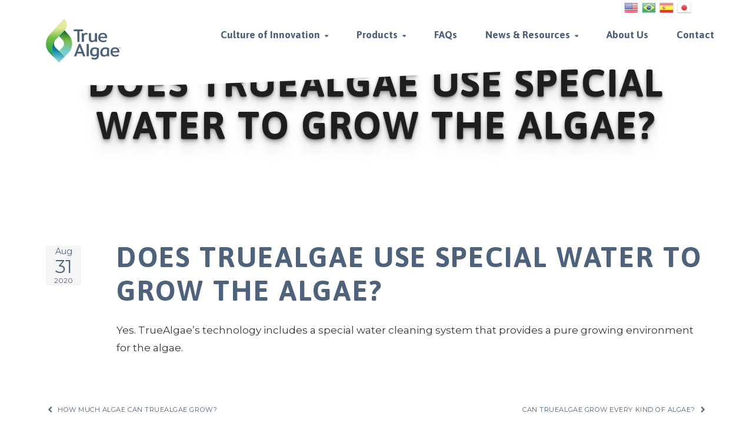

--- FILE ---
content_type: text/html; charset=UTF-8
request_url: https://truealgae.com/faq/does-truealgae-use-special-water-to-grow-the-algae/
body_size: 30845
content:
<!DOCTYPE html>
<html lang="en-US" class="dwg_base">
<head id="dwg_base" data-template-set="dwg_base">
<title>Does TrueAlgae use special water to grow the algae? | TrueAlgae</title>
<meta name='robots' content='max-image-preview:large' />
<meta name="uri-translation" content="on" /><script>                function apbct_attach_event_handler__backend(elem, event, callback) {                    if(typeof window.addEventListener === "function") elem.addEventListener(event, callback);                    else                                                elem.attachEvent(event, callback);                }                apbct_attach_event_handler__backend(document, 'DOMContentLoaded', function(){                    if (typeof apbctLocalStorage === "object" && ctPublic.data__key_is_ok) {                        apbctLocalStorage.set('ct_checkjs', '2020024777', true );                    } else {                        console.log('APBCT ERROR: apbctLocalStorage object is not loaded.');                    }                  });    </script><!-- Global site tag (gtag.js) - Google Analytics -->
<script async src='https://www.googletagmanager.com/gtag/js?id=G-LX92JY2BZF'></script><script>window.dataLayer = window.dataLayer || [];function gtag(){dataLayer.push(arguments);}gtag('js', new Date());gtag('config', 'G-LX92JY2BZF');</script>
<!-- google analytics -->

<meta http-equiv="x-dns-prefetch-control" content="on" />
<meta rel="dns-prefetch" href="//ajax.googleapis.com" />
<script type='text/javascript'>function checkhashreset(){ if (window.location.hash) { setTimeout(function() { window.scrollTo(0, 0); }, 1); } }window.addEventListener('load', function () { checkhashreset(); });</script>
<link rel='stylesheet' id='gtranslate-style-css'  href='https://truealgae.com/wp-content/plugins/gtranslate/gtranslate-style24.css' type='text/css' media='all' />
<style id='global-styles-inline-css' type='text/css'>
body{--wp--preset--color--black: #000000;--wp--preset--color--cyan-bluish-gray: #abb8c3;--wp--preset--color--white: #ffffff;--wp--preset--color--pale-pink: #f78da7;--wp--preset--color--vivid-red: #cf2e2e;--wp--preset--color--luminous-vivid-orange: #ff6900;--wp--preset--color--luminous-vivid-amber: #fcb900;--wp--preset--color--light-green-cyan: #7bdcb5;--wp--preset--color--vivid-green-cyan: #00d084;--wp--preset--color--pale-cyan-blue: #8ed1fc;--wp--preset--color--vivid-cyan-blue: #0693e3;--wp--preset--color--vivid-purple: #9b51e0;--wp--preset--gradient--vivid-cyan-blue-to-vivid-purple: linear-gradient(135deg,rgba(6,147,227,1) 0%,rgb(155,81,224) 100%);--wp--preset--gradient--light-green-cyan-to-vivid-green-cyan: linear-gradient(135deg,rgb(122,220,180) 0%,rgb(0,208,130) 100%);--wp--preset--gradient--luminous-vivid-amber-to-luminous-vivid-orange: linear-gradient(135deg,rgba(252,185,0,1) 0%,rgba(255,105,0,1) 100%);--wp--preset--gradient--luminous-vivid-orange-to-vivid-red: linear-gradient(135deg,rgba(255,105,0,1) 0%,rgb(207,46,46) 100%);--wp--preset--gradient--very-light-gray-to-cyan-bluish-gray: linear-gradient(135deg,rgb(238,238,238) 0%,rgb(169,184,195) 100%);--wp--preset--gradient--cool-to-warm-spectrum: linear-gradient(135deg,rgb(74,234,220) 0%,rgb(151,120,209) 20%,rgb(207,42,186) 40%,rgb(238,44,130) 60%,rgb(251,105,98) 80%,rgb(254,248,76) 100%);--wp--preset--gradient--blush-light-purple: linear-gradient(135deg,rgb(255,206,236) 0%,rgb(152,150,240) 100%);--wp--preset--gradient--blush-bordeaux: linear-gradient(135deg,rgb(254,205,165) 0%,rgb(254,45,45) 50%,rgb(107,0,62) 100%);--wp--preset--gradient--luminous-dusk: linear-gradient(135deg,rgb(255,203,112) 0%,rgb(199,81,192) 50%,rgb(65,88,208) 100%);--wp--preset--gradient--pale-ocean: linear-gradient(135deg,rgb(255,245,203) 0%,rgb(182,227,212) 50%,rgb(51,167,181) 100%);--wp--preset--gradient--electric-grass: linear-gradient(135deg,rgb(202,248,128) 0%,rgb(113,206,126) 100%);--wp--preset--gradient--midnight: linear-gradient(135deg,rgb(2,3,129) 0%,rgb(40,116,252) 100%);--wp--preset--duotone--dark-grayscale: url('#wp-duotone-dark-grayscale');--wp--preset--duotone--grayscale: url('#wp-duotone-grayscale');--wp--preset--duotone--purple-yellow: url('#wp-duotone-purple-yellow');--wp--preset--duotone--blue-red: url('#wp-duotone-blue-red');--wp--preset--duotone--midnight: url('#wp-duotone-midnight');--wp--preset--duotone--magenta-yellow: url('#wp-duotone-magenta-yellow');--wp--preset--duotone--purple-green: url('#wp-duotone-purple-green');--wp--preset--duotone--blue-orange: url('#wp-duotone-blue-orange');--wp--preset--font-size--small: 13px;--wp--preset--font-size--medium: 20px;--wp--preset--font-size--large: 36px;--wp--preset--font-size--x-large: 42px;}.has-black-color{color: var(--wp--preset--color--black) !important;}.has-cyan-bluish-gray-color{color: var(--wp--preset--color--cyan-bluish-gray) !important;}.has-white-color{color: var(--wp--preset--color--white) !important;}.has-pale-pink-color{color: var(--wp--preset--color--pale-pink) !important;}.has-vivid-red-color{color: var(--wp--preset--color--vivid-red) !important;}.has-luminous-vivid-orange-color{color: var(--wp--preset--color--luminous-vivid-orange) !important;}.has-luminous-vivid-amber-color{color: var(--wp--preset--color--luminous-vivid-amber) !important;}.has-light-green-cyan-color{color: var(--wp--preset--color--light-green-cyan) !important;}.has-vivid-green-cyan-color{color: var(--wp--preset--color--vivid-green-cyan) !important;}.has-pale-cyan-blue-color{color: var(--wp--preset--color--pale-cyan-blue) !important;}.has-vivid-cyan-blue-color{color: var(--wp--preset--color--vivid-cyan-blue) !important;}.has-vivid-purple-color{color: var(--wp--preset--color--vivid-purple) !important;}.has-black-background-color{background-color: var(--wp--preset--color--black) !important;}.has-cyan-bluish-gray-background-color{background-color: var(--wp--preset--color--cyan-bluish-gray) !important;}.has-white-background-color{background-color: var(--wp--preset--color--white) !important;}.has-pale-pink-background-color{background-color: var(--wp--preset--color--pale-pink) !important;}.has-vivid-red-background-color{background-color: var(--wp--preset--color--vivid-red) !important;}.has-luminous-vivid-orange-background-color{background-color: var(--wp--preset--color--luminous-vivid-orange) !important;}.has-luminous-vivid-amber-background-color{background-color: var(--wp--preset--color--luminous-vivid-amber) !important;}.has-light-green-cyan-background-color{background-color: var(--wp--preset--color--light-green-cyan) !important;}.has-vivid-green-cyan-background-color{background-color: var(--wp--preset--color--vivid-green-cyan) !important;}.has-pale-cyan-blue-background-color{background-color: var(--wp--preset--color--pale-cyan-blue) !important;}.has-vivid-cyan-blue-background-color{background-color: var(--wp--preset--color--vivid-cyan-blue) !important;}.has-vivid-purple-background-color{background-color: var(--wp--preset--color--vivid-purple) !important;}.has-black-border-color{border-color: var(--wp--preset--color--black) !important;}.has-cyan-bluish-gray-border-color{border-color: var(--wp--preset--color--cyan-bluish-gray) !important;}.has-white-border-color{border-color: var(--wp--preset--color--white) !important;}.has-pale-pink-border-color{border-color: var(--wp--preset--color--pale-pink) !important;}.has-vivid-red-border-color{border-color: var(--wp--preset--color--vivid-red) !important;}.has-luminous-vivid-orange-border-color{border-color: var(--wp--preset--color--luminous-vivid-orange) !important;}.has-luminous-vivid-amber-border-color{border-color: var(--wp--preset--color--luminous-vivid-amber) !important;}.has-light-green-cyan-border-color{border-color: var(--wp--preset--color--light-green-cyan) !important;}.has-vivid-green-cyan-border-color{border-color: var(--wp--preset--color--vivid-green-cyan) !important;}.has-pale-cyan-blue-border-color{border-color: var(--wp--preset--color--pale-cyan-blue) !important;}.has-vivid-cyan-blue-border-color{border-color: var(--wp--preset--color--vivid-cyan-blue) !important;}.has-vivid-purple-border-color{border-color: var(--wp--preset--color--vivid-purple) !important;}.has-vivid-cyan-blue-to-vivid-purple-gradient-background{background: var(--wp--preset--gradient--vivid-cyan-blue-to-vivid-purple) !important;}.has-light-green-cyan-to-vivid-green-cyan-gradient-background{background: var(--wp--preset--gradient--light-green-cyan-to-vivid-green-cyan) !important;}.has-luminous-vivid-amber-to-luminous-vivid-orange-gradient-background{background: var(--wp--preset--gradient--luminous-vivid-amber-to-luminous-vivid-orange) !important;}.has-luminous-vivid-orange-to-vivid-red-gradient-background{background: var(--wp--preset--gradient--luminous-vivid-orange-to-vivid-red) !important;}.has-very-light-gray-to-cyan-bluish-gray-gradient-background{background: var(--wp--preset--gradient--very-light-gray-to-cyan-bluish-gray) !important;}.has-cool-to-warm-spectrum-gradient-background{background: var(--wp--preset--gradient--cool-to-warm-spectrum) !important;}.has-blush-light-purple-gradient-background{background: var(--wp--preset--gradient--blush-light-purple) !important;}.has-blush-bordeaux-gradient-background{background: var(--wp--preset--gradient--blush-bordeaux) !important;}.has-luminous-dusk-gradient-background{background: var(--wp--preset--gradient--luminous-dusk) !important;}.has-pale-ocean-gradient-background{background: var(--wp--preset--gradient--pale-ocean) !important;}.has-electric-grass-gradient-background{background: var(--wp--preset--gradient--electric-grass) !important;}.has-midnight-gradient-background{background: var(--wp--preset--gradient--midnight) !important;}.has-small-font-size{font-size: var(--wp--preset--font-size--small) !important;}.has-medium-font-size{font-size: var(--wp--preset--font-size--medium) !important;}.has-large-font-size{font-size: var(--wp--preset--font-size--large) !important;}.has-x-large-font-size{font-size: var(--wp--preset--font-size--x-large) !important;}
</style>
<link rel='stylesheet' id='ct_public_css-css'  href='https://truealgae.com/wp-content/plugins/cleantalk-spam-protect/css/cleantalk-public.min.css' type='text/css' media='all' />
<link rel='stylesheet' id='sib-front-css-css'  href='https://truealgae.com/wp-content/plugins/mailin/css/mailin-front.css' type='text/css' media='all' />
<script type='text/javascript' src='https://truealgae.com/wp-includes/js/jquery/jquery.js' id='jquery-js'></script>
<script type='text/javascript' id='ct_public_functions-js-extra'>
/* <![CDATA[ */
var ctPublicFunctions = {"_ajax_nonce":"3ad452c9ca","_rest_nonce":"174fa976da","_ajax_url":"\/wp-admin\/admin-ajax.php","_rest_url":"https:\/\/truealgae.com\/wp-json\/","data__cookies_type":"none","data__ajax_type":"rest","text__wait_for_decoding":"Decoding the contact data, let us a few seconds to finish. Anti-Spam by CleanTalk.","cookiePrefix":""};
var ctPublic = {"settings__forms__check_internal":"0","settings__forms__check_external":"0","blog_home":"https:\/\/truealgae.com\/","pixel__setting":"3","pixel__enabled":"","pixel__url":"https:\/\/moderate6.cleantalk.org\/pixel\/eaa96db99fa94d0a80a0e88ce5c0e2d5.gif","data__email_check_before_post":"1","data__cookies_type":"none","data__key_is_ok":"1","data__visible_fields_required":"1","data__to_local_storage":{"apbct_cookies_test":"%7B%22cookies_names%22%3A%5B%22apbct_timestamp%22%2C%22apbct_site_landing_ts%22%2C%22apbct_page_hits%22%5D%2C%22check_value%22%3A%22a59b52c08bcad31925a4e46b3aeed37b%22%7D"}};
/* ]]> */
</script>
<script type='text/javascript' data-pagespeed-no-defer src='https://truealgae.com/wp-content/plugins/cleantalk-spam-protect/js/apbct-public-bundle.min.js' id='ct_public_functions-js'></script>
<script type='text/javascript' id='sib-front-js-js-extra'>
/* <![CDATA[ */
var sibErrMsg = {"invalidMail":"Please fill out valid email address","requiredField":"Please fill out required fields","invalidDateFormat":"Please fill out valid date format","invalidSMSFormat":"Please fill out valid phone number"};
var ajax_sib_front_object = {"ajax_url":"https:\/\/truealgae.com\/wp-admin\/admin-ajax.php","ajax_nonce":"da83d09139","flag_url":"https:\/\/truealgae.com\/wp-content\/plugins\/mailin\/img\/flags\/"};
/* ]]> */
</script>
<script type='text/javascript' src='https://truealgae.com/wp-content/plugins/mailin/js/mailin-front.js' id='sib-front-js-js'></script>
<link rel="https://api.w.org/" href="https://truealgae.com/wp-json/" /><link rel="canonical" href="https://truealgae.com/faq/does-truealgae-use-special-water-to-grow-the-algae/" />
<script>var gt_request_uri = '/faq/does-truealgae-use-special-water-to-grow-the-algae/';</script>
<meta charset="UTF-8" />
<meta http-equiv="X-UA-Compatible" content="IE=edge,chrome=1" />
<meta name="viewport" content="width=device-width,initial-scale=1.0,user-scalable=1" />
<meta name="HandheldFriendly" content="True" />
<meta name="MobileOptimized" content="320" />
<meta name="apple-mobile-web-app-capable" content="yes" />
<meta name="apple-touch-fullscreen" content="yes" />
<meta name="format-detection" content="telephone=no,date=no,address=no,email=no,url=no" />

<meta rel="dns-prefetch" href="//fonts.googleapis.com" />
<meta rel="dns-prefetch" href="//fonts.gstatic.com" />

<script type="text/javascript">(function () {var wf_done = false;var wf_script = document.createElement("script"),wf_head = document.getElementsByTagName("head")[0] || document.documentElement;wf_script.src = "https://truealgae.com/wp-content/themes/dwg_base/static/js/webfontloader/webfontloader.js";wf_script.async = true;wf_script.onload = wf_script.onreadystatechange = function() {if ( ! wf_done && ( ! this.readyState || this.readyState === "loaded" || this.readyState === "complete" ) ) {wf_done = true;WebFont.load({google: {families: ['Asap:400,400i,700,700i', 'Montserrat:400,400i,700,700i']},});wf_script.onload = wf_script.onreadystatechange = null;}};wf_head.insertBefore(wf_script, wf_head.firstChild);})();</script>
<link rel='pingback' href='https://truealgae.com/xmlrpc.php' />

<!-- Site Icons -->
<link rel="icon" type="image/png" sizes="32x32" href="https://truealgae.com/wp-content/uploads/bfi_thumb/ta-favicon-96x96-1-p07djrl79juk8h0qzt0ovmcex9sfbhy6fkotwac75s.ico" />
<link rel="icon" type="image/png" sizes="96x96" href="https://truealgae.com/wp-content/uploads/bfi_thumb/ta-favicon-96x96-1-p07djrl81m9vnzuc7wru8b7d6roo2808litqms8tkw.ico" />
<link rel="icon" type="image/png" sizes="16x16" href="https://truealgae.com/wp-content/uploads/bfi_thumb/ta-favicon-96x96-1-p07djrl72j8qdlbcos2wjg4ocwbd4tfnw35lpnv1k0.ico" />
<link rel="apple-touch-icon" sizes="57x57" href="https://truealgae.com/wp-content/uploads/bfi_thumb/ta-apple-touch-icon-192x192-1-p07djppj6uh3hr4wwif89nj2zu3lk1jn89j5h31aii.png" />
<link rel="apple-touch-icon" sizes="60x60" href="https://truealgae.com/wp-content/uploads/bfi_thumb/ta-apple-touch-icon-192x192-1-p07djppj85u6uakxc2ukbxp185mjpsn47f2i9br0bc.png" />
<link rel="apple-touch-icon" sizes="72x72" href="https://truealgae.com/wp-content/uploads/bfi_thumb/ta-apple-touch-icon-192x192-1-p07djppjdfak8gcz2cjwl2cu5fqcct10417xealvio.png" />
<link rel="apple-touch-icon" sizes="76x76" href="https://truealgae.com/wp-content/uploads/bfi_thumb/ta-apple-touch-icon-192x192-1-p07djppjf6g0p6abn3sco3wrsj3lwh5mqwlqfy85x4.png" />
<link rel="apple-touch-icon" sizes="114x114" href="https://truealgae.com/wp-content/uploads/bfi_thumb/ta-apple-touch-icon-192x192-1-p07djppjvudv40l54ailh0o5dx3mlcdls6qwdolwqc.png" />
<link rel="apple-touch-icon" sizes="120x120" href="https://truealgae.com/wp-content/uploads/bfi_thumb/ta-apple-touch-icon-192x192-1-p07djppjyh41t3h5zfd9ll01uk5iwukjqhtly61cc0.png" />
<link rel="apple-touch-icon" sizes="144x144" href="https://truealgae.com/wp-content/uploads/bfi_thumb/ta-apple-touch-icon-192x192-1-p07djppk900slf19fyry3ubnp4d46vcbjq4g83r2qo.png" />
<link rel="apple-touch-icon" sizes="152x152" href="https://truealgae.com/wp-content/uploads/bfi_thumb/ta-apple-touch-icon-192x192-1-p07djppkcibpiuvylh8u9xfizb3na7lktgw2beznjk.png" />
<link rel="apple-touch-icon" sizes="180x180" href="https://truealgae.com/wp-content/uploads/bfi_thumb/ta-apple-touch-icon-192x192-1-p07djppkosdwrwdemrvyv8b2gyoi3whz9kkpn0boco.png" />
<link rel="apple-touch-icon" sizes="192x192" href="https://truealgae.com/wp-content/uploads/bfi_thumb/ta-apple-touch-icon-192x192-1-p07djppku1ua625gd1lb4cyve8saqwvv66q4rz6jk0.png" />
<meta name="msapplication-TileColor" content="#4e627c">
<meta name="msapplication-TileImage" content="https://truealgae.com/wp-content/uploads/bfi_thumb/ta-apple-touch-icon-192x192-1-p07djppk2f7bupt7a4n9sfhwjiqde3uynyfoaw6hqi.png" />
<meta name="theme-color" content="#f5f5f5">

<style type="text/css">.col1{width:100%;max-width:1720px;}@media only screen and (max-width: 479px) {.col1{max-width:100%;}}.col1{width:100%;max-width:1720px;}@media only screen and (min-width:480px) {.col1{max-width:100%;}}.col1{width:100%;max-width:1720px;}@media only screen and (min-width: 580px) {.col1{max-width:100%;}}.col1{width:100%;max-width:1720px;}@media only screen and (min-width: 768px) {.col1{max-width:100%;}}.col1{width:100%;max-width:1720px;}@media only screen and (min-width: 960px) {.col1{max-width:1080px;}}.col1{width:100%;max-width:1720px;}@media only screen and (min-width: 1181px){.col1{max-width:1260px;}}.col1{width:100%;max-width:1720px;}@media only screen and (min-width: 1521px){.col1{max-width:1400px;}}.col1{width:100%;max-width:1720px;}@media only screen and (min-width: 1921px){.col1{max-width:1720px;}}html,body{margin:0;padding:0;font-size:100%;line-height:1.8;}#mobile-nav-trigger,#mobile-nav{display:none;}#dwg_base_body{opacity: 0.001;-moz-transition: opacity 0.5s;-webkit-transition: opacity 0.5s;-o-transition: opacity 0.5s;transition: opacity 0.5s; -moz-transition-delay: 0.5s;-webkit-transition-delay: 0.5s;-o-transition-delay: 0.5s;transition-delay: 0.5s;}#dwg_base_body.loaded{opacity:1;}@font-face {
font-family: "FontAwesome";
font-weight: normal;
font-style: normal;
font-display:swap;
src: url("https://truealgae.com/wp-content/themes/dwg_base/static/fonts/font-awesome-v4_7/fonts/fontawesome-webfont.eot");
src: url("https://truealgae.com/wp-content/themes/dwg_base/static/fonts/font-awesome-v4_7/fonts/fontawesome-webfont.eot") format("embedded-opentype"),
url("https://truealgae.com/wp-content/themes/dwg_base/static/fonts/font-awesome-v4_7/fonts/fontawesome-webfont.woff2") format("woff2"),
url("https://truealgae.com/wp-content/themes/dwg_base/static/fonts/font-awesome-v4_7/fonts/fontawesome-webfont.woff") format("woff"),
url("https://truealgae.com/wp-content/themes/dwg_base/static/fonts/font-awesome-v4_7/fonts/fontawesome-webfont.ttf") format("truetype"),
url("https://truealgae.com/wp-content/themes/dwg_base/static/fonts/font-awesome-v4_7/fonts/fontawesome-webfont.svg#fontawesomeregular") format("svg");
}

html, body, html.wf-active,
.font1,
p.font1, li.font1, th.font1, td.font1,
html.wf-active p.font1, html.wf-active li.font1, html.wf-active th.font1, html.wf-active td.font1,
h1.font1, h2.font1, h3.font1, h4.font1, h5.font1, h6.font1,
html.wf-active h1.font1, html.wf-active h2.font1, html.wf-active h3.font1, html.wf-active h4.font1, html.wf-active h5.font1, html.wf-active h6.font1,
.intro p.font1, p.intro.font1,
html.wf-active .intro p.font1, html.wf-active p.intro.font1,
blockquote.font1,
html.wf-active blockquote.font1
{font-family: 'Montserrat', 'Helvetica Neue', Helvetica, Arial, sans-serif;font-display:swap;}

.font2,
h1.font2, h2.font2, h3.font2, h4.font2, h5.font2, h6.font2,
html.wf-active h1.font2, html.wf-active h2.font2, html.wf-active h3.font2, html.wf-active h4.font2, html.wf-active h5.font2, html.wf-active h6.font2,
p.font2, li.font2, th.font2, td.font2,
html.wf-active p.font2, html.wf-active li.font2, html.wf-active th.font2, html.wf-active td.font2,
.intro p.font2, p.intro.font2,
html.wf-active .intro p.font2, html.wf-active p.intro.font2,
blockquote.font2,
html.wf-active blockquote.font2
{font-family: 'Asap', 'Helvetica Neue', Helvetica, Arial, sans-serif;font-display:swap;}

.font3,
h1.font3, h2.font3, h3.font3, h4.font3, h5.font3, h6.font3,
html.wf-active h1.font3, html.wf-active h2.font3, html.wf-active h3.font3, html.wf-active h4.font3, html.wf-active h5.font3, html.wf-active h6.font3,
p.font3, li.font3, th.font3, td.font3,
html.wf-active p.font3, html.wf-active li.font3, html.wf-active th.font3, html.wf-active td.font3,
.intro p.font3, p.intro.font3,
html.wf-active .intro p.font3, html.wf-active p.intro.font3,
blockquote.font3,
html.wf-active blockquote.font3
{font-family: 'Asap', 'Helvetica Neue', Helvetica, Arial, sans-serif;font-display:swap;}

.alignleft, img.alignleft, div.alignleft {margin-right: 1.5rem;}
.alignright, img.alignright, div.alignright {margin-left: 1.5rem;}
img.alignleft, img.alignright{margin-bottom: 1rem;}
img.alignleft, img.alignright{margin-top: 0.5rem;}
 
p, li, th, td,
.sidebar-content p,
.category-item-content p,
#mega-menu-primary p,
.textwidget {
 line-height:1.8;
}
h1, html.wf-active h1{
font-family: 'Asap', 'Helvetica Neue', Helvetica, Arial, sans-serif;font-weight:600;text-transform:uppercase;letter-spacing:2pt;}
h2, html.wf-active h2{
font-family: 'Asap', 'Helvetica Neue', Helvetica, Arial, sans-serif;font-weight:600;text-transform:uppercase;letter-spacing:1.2pt;}
h3, html.wf-active h3{
font-family: 'Montserrat', 'Helvetica Neue', Helvetica, Arial, sans-serif;font-weight:600;}
h4, html.wf-active h4{
font-family: 'Montserrat', 'Helvetica Neue', Helvetica, Arial, sans-serif;}
h5, html.wf-active h5{
font-family: 'Asap', 'Helvetica Neue', Helvetica, Arial, sans-serif;line-height:2.5;}
h6, html.wf-active h6{
font-family: 'Montserrat', 'Helvetica Neue', Helvetica, Arial, sans-serif;line-height:2.25;}
p, html.wf-active p,
td, html.wf-active td,
li, html.wf-active li,
th, html.wf-active th{
font-family: 'Montserrat', 'Helvetica Neue', Helvetica, Arial, sans-serif;}
.intro p, p.intro,
html.wf-active .intro p, html.wf-active p.intro{
font-family: 'Montserrat', 'Helvetica Neue', Helvetica, Arial, sans-serif;}
blockquote,
html.wf-active blockquote{
font-family: 'Asap', 'Helvetica Neue', Helvetica, Arial, sans-serif;}
.main-nav ul.menu li.menu-item:not(.menu-item-megamenu) a{
font-family: 'Asap', 'Helvetica Neue', Helvetica, Arial, sans-serif;font-weight:700;}
.mm-navbar > a.mm-title,
.mm-listview > li > a,
.mm-listview > li > span,
.mobile-nav-menu-style-01 li.menu-item:not(.menu-item-megamenu) a{
font-family: 'Asap', 'Helvetica Neue', Helvetica, Arial, sans-serif;font-weight:700;}
.widget-title,
html.wf-active .widget-title,
h3.widget-title, .custom-sidebar h3.widget-title,
html.wf-active h3.widget-title, html.wf-active .custom-sidebar h3.widget-title{
font-family: 'Asap', 'Helvetica Neue', Helvetica, Arial, sans-serif;font-weight:700;font-size:1.25rem;letter-spacing:1.2pt;text-transform:uppercase;}
button,
.button,
a.button,
input[type=submit], 
input[type=reset], 
input[type=button]{
font-family: 'Asap', 'Helvetica Neue', Helvetica, Arial, sans-serif;font-weight:700;}
header a.logo{background-image:url('https://truealgae.com/wp-content/uploads/2020/07/true_algae_logo-color-240x140-1.svg');}
.nosvg header a.logo{background-image:url('https://truealgae.com/wp-content/uploads/2020/07/true_algae_logo-color-240x140-1.png');}
#stickyheader a.logo{background-image:url('https://truealgae.com/wp-content/uploads/2020/07/true_algae_logo-color-240x140-1.svg');}
.nosvg #stickyheader a.logo{background-image:url('https://truealgae.com/wp-content/uploads/2020/07/true_algae_logo-color-240x140-1.png');}
a{
color:rgb(78, 98, 124);
}

a:hover{
color:rgb(41, 55, 73);
}

#topbar > *,
#topbar > a,
#topbar span,
#topbar a,
#topbar a:hover,
#topbar-social-list a.btn-social i.fa-stack-2x
{color: rgb(78, 98, 124)}

.theme-outer-margin{margin-left:1rem;margin-right:1rem;position:relative;}
.layout-full-width div#topbar > .theme-outer-margin,
.layout-full-width div#header > .theme-outer-margin,
.layout-full-width div#nav > .theme-outer-margin,
.layout-full-width div#stickyheader > .theme-outer-margin,
.layout-full-width div#breadcrumbs > .theme-outer-margin,
.layout-full-width div#container > .theme-outer-margin,
.layout-full-width div#footer > .theme-outer-margin,
.layout-full-width div.callout-content > .theme-outer-margin,
.layout-full-width > .theme-outer-margin{ margin-left:0; margin-right:0;}
@media only screen and (min-width: 768px) {
.theme-outer-margin{margin-left:1.5rem;margin-right:1.5rem;}
.layout-full-width div#topbar > .theme-outer-margin,
.layout-full-width div#header > .theme-outer-margin,
.layout-full-width div#nav > .theme-outer-margin,
.layout-full-width div#stickyheader > .theme-outer-margin,
.layout-full-width div#breadcrumbs > .theme-outer-margin,
.layout-full-width div#container > .theme-outer-margin,
.layout-full-width div#footer > .theme-outer-margin,
.layout-full-width div.callout-content > .theme-outer-margin,
.layout-full-width > .theme-outer-margin{ margin-left:0; margin-right:0;}
}
@media only screen and (min-width: 1181px){
.theme-outer-margin{margin-left:2.125rem;margin-right:2.125rem;}
.layout-full-width div#topbar > .theme-outer-margin,
.layout-full-width div#header > .theme-outer-margin,
.layout-full-width div#nav > .theme-outer-margin,
.layout-full-width div#stickyheader > .theme-outer-margin,
.layout-full-width div#breadcrumbs > .theme-outer-margin,
.layout-full-width div#container > .theme-outer-margin,
.layout-full-width div#footer > .theme-outer-margin,
.layout-full-width div.callout-content > .theme-outer-margin,
.layout-full-width > .theme-outer-margin{ margin-left:0; margin-right:0;}
}
.theme-inner-padding{padding-left:1rem;padding-right:1rem;position:relative;}
.layout-full-width div#topbar > .theme-outer-margin > .theme-inner-padding,
.layout-full-width div#header > .theme-outer-margin > .theme-inner-padding,
.layout-full-width div#nav > .theme-outer-margin > .theme-inner-padding,
.layout-full-width div#stickyheader > .theme-outer-margin > .theme-inner-padding,
.layout-full-width div#breadcrumbs > .theme-outer-margin > .theme-inner-padding,
.layout-full-width div#container > .theme-outer-margin > .theme-inner-padding,
.layout-full-width div#footer > .theme-outer-margin > .theme-inner-padding,
.layout-full-width div.callout-content > .theme-outer-margin > .theme-inner-padding,
.layout-full-width > .theme-outer-margin > .theme-inner-padding{ padding-left:0; padding-right:0;}
@media only screen and (min-width: 768px) {
.theme-inner-padding{padding-left:1.5rem;padding-right:1.5rem;}
.layout-full-width div#topbar > .theme-outer-margin > .theme-inner-padding,
.layout-full-width div#header > .theme-outer-margin > .theme-inner-padding,
.layout-full-width div#nav > .theme-outer-margin > .theme-inner-padding,
.layout-full-width div#stickyheader > .theme-outer-margin > .theme-inner-padding,
.layout-full-width div#breadcrumbs > .theme-outer-margin > .theme-inner-padding,
.layout-full-width div#container > .theme-outer-margin > .theme-inner-padding,
.layout-full-width div#footer > .theme-outer-margin > .theme-inner-padding,
.layout-full-width div.callout-content > .theme-outer-margin > .theme-inner-padding,
.layout-full-width > .theme-outer-margin > .theme-inner-padding{ padding-left:0; padding-right:0;}
}
@media only screen and (min-width: 1181px){
.theme-inner-padding{padding-left:2.125rem;padding-right:2.125rem;}
.layout-full-width div#topbar > .theme-outer-margin > .theme-inner-padding,
.layout-full-width div#header > .theme-outer-margin > .theme-inner-padding,
.layout-full-width div#nav > .theme-outer-margin > .theme-inner-padding,
.layout-full-width div#stickyheader > .theme-outer-margin > .theme-inner-padding,
.layout-full-width div#breadcrumbs > .theme-outer-margin > .theme-inner-padding,
.layout-full-width div#container > .theme-outer-margin > .theme-inner-padding,
.layout-full-width div#footer > .theme-outer-margin > .theme-inner-padding,
.layout-full-width div.callout-content > .theme-outer-margin > .theme-inner-padding,
.layout-full-width > .theme-outer-margin > .theme-inner-padding{ padding-left:0; padding-right:0;}
}

hr, .entry-content hr
{border-bottom: solid 1px rgba(220,220,220,1.00);}

body, .body-color{color:rgb(52, 52, 52); } body, .body-colorback{background-color:rgb(255, 255, 255); }

#headerwrapper, .headerwrapper-colorback{background-color:rgb(255, 255, 255); } .stickyheader-style-01.stickyheader-active #headerwrapper{background-color:rgb(255, 255, 255);}   
.header-default.stickyheader-style-01.stickyheader-active #navwrapper{background-color:rgb(255, 255, 255);}.main-nav li{}
h1.pageheader-title, h1.pageheader-title a:not(.button), h1.pageheader-title span, h1.pageheader-title a:not(.button):hover, #pageheader-title,#pageheader-title a:not(.button), #pageheader-title span, #pageheader-title a:not(.button):hover{color:rgba(30,30,30,1.00);}
.page-header-inside h1.pageheader-title, .page-header-inside h1.pageheader-title a:not(.button), .page-header-inside h1.pageheader-title span, .page-header-inside h1.pageheader-title a:not(.button):hover, .page-header-inside #pageheader-title, .page-header-inside #pageheader-title a:not(.button), .page-header-inside #pageheader-title span, .page-header-inside #pageheader-title a:not(.button):hover{color:rgba(30,30,30,1.00);}
.page-header-inside.has-img h1.pageheader-title, .page-header-inside.has-img h1.pageheader-title a:not(.button), .page-header-inside.has-img h1.pageheader-title span, .page-header-inside.has-img h1.pageheader-title a:not(.button):hover, .page-header-inside.has-img #pageheader-title, .page-header-inside.has-img #pageheader-title a:not(.button), .page-header-inside.has-img #pageheader-title span, .page-header-inside.has-img #pageheader-title a:not(.button):hover{color:rgba(255,255,255,1.00);}

#madeby_designworksgarage.light{
	background-image:url('https://truealgae.com/wp-content/themes/dwg_base/inc/static/images/madeby/madeby_designworksgarage_light.svg');
}
.no-svg #madeby_designworksgarage.light,
.nosvg #madeby_designworksgarage.light{
background-image:url('https://truealgae.com/wp-content/themes/dwg_base/inc/static/images/madeby/madeby_designworksgarage_light.png');
}
#madeby_designworksgarage.sm.light{
 background-image:url('https://truealgae.com/wp-content/themes/dwg_base/inc/static/images/madeby/madeby_designworksgarage_sm_light.svg');
}
.no-svg #madeby_designworksgarage.sm.light,
.nosvg #madeby_designworksgarage.sm.light{
  background-image:url('https://truealgae.com/wp-content/themes/dwg_base/inc/static/images/madeby/madeby_designworksgarage_sm_light.png');
}

#madeby_designworksgarage.dark{
 background-image:url('https://truealgae.com/wp-content/themes/dwg_base/inc/static/images/madeby/madeby_designworksgarage_sm_dark.svg');
}
.no-svg #madeby_designworksgarage.dark,
.nosvg #madeby_designworksgarage.dark{
 background-image:url('https://truealgae.com/wp-content/themes/dwg_base/inc/static/images/madeby/madeby_designworksgarage_sm_dark.png');
}

#madeby_designworksgarage.sm.dark{
background-image:url('https://truealgae.com/wp-content/themes/dwg_base/inc/static/images/madeby/madeby_designworksgarage_sm_dark.svg');
}
.no-svg #madeby_designworksgarage.sm.dark,
.nosvg #madeby_designworksgarage.sm.dark{
background-image:url('https://truealgae.com/wp-content/themes/dwg_base/inc/static/images/madeby/madeby_designworksgarage_sm_dark.png');
}

.main-nav ul.menu li.menu-item:not(.menu-item-megamenu) > a{color:rgb(78, 98, 124); } 

.main-nav ul.menu li.menu-item:not(.menu-item-megamenu) > a{background-color:transparent;; }

.main-nav ul.menu li.menu-item:not(.menu-item-megamenu):hover > a,
.main-nav ul.menu li.menu-item.current_page_item:hover > a,
.main-nav ul.menu li.menu-item.current-menu-item:hover > a,
.main-nav ul.menu li.menu-item ul.sub-menu li.menu-item > a,
.main-nav ul.menu li.menu-item ul.sub-menu li.menu-item ul.sub-menu li.menu-item:hover > a,
.main-nav ul.menu li.menu-item ul.sub-menu li.menu-item ul.sub-menu li.menu-item > a,
.main-nav ul.menu li.current-selected,
.main-nav ul.menu li.current-selected > a
{color:rgb(255, 255, 255); }

.main-nav ul.menu li.menu-item:not(.menu-item-megamenu):hover > a,
.main-nav ul.menu li.menu-item.current_page_item:hover > a,
.main-nav ul.menu li.menu-item.current-menu-item:hover > a,
.main-nav ul.menu li.menu-item ul.sub-menu li.menu-item ul.sub-menu li.menu-item:hover > a,
.main-nav ul.menu li.menu-item ul.sub-menu li.menu-item > a,
.main-nav ul.menu li.current-selected,
.main-nav ul.menu li.current-selected > a
{background-color:rgb(58, 132, 57); }

.main-nav ul.menu li.menu-item.current_page_item > a,
.main-nav ul.menu li.menu-item.current-page-ancestor > a,
.main-nav ul.menu li.menu-item.current-menu-item > a,
.main-nav ul.menu li.menu-item.current-menu-ancestor > a,
.main-nav ul.menu li.menu-item ul.sub-menu li.menu-item.current_page_item > a,
.main-nav ul.menu li.menu-item ul.sub-menu li.menu-item.current-menu-item > a,
.main-nav ul.menu li.menu-item ul.sub-menu li.menu-item ul.sub-menu li.menu-item.current_page_item > a,
.main-nav ul.menu li.menu-item ul.sub-menu li.menu-item ul.sub-menu li.menu-item.current-menu-item > a
{color:rgb(255, 255, 255); }

.main-nav ul.menu li.menu-item.current_page_item > a,
.main-nav ul.menu li.menu-item.current-page-ancestor > a,
.main-nav ul.menu li.menu-item.current-menu-item > a,
.main-nav ul.menu li.menu-item ul.sub-menu li.menu-item.current_page_item > a,
.main-nav ul.menu li.menu-item ul.sub-menu li.menu-item.current-menu-item > a,
.main-nav ul.menu li.menu-item ul.sub-menu li.menu-item.current_page_item:hover > a,
.main-nav ul.menu li.menu-item ul.sub-menu li.menu-item.current-menu-item:hover > a,
.main-nav ul.menu li.menu-item ul.sub-menu li.menu-item ul.sub-menu li.menu-item.current_page_item > a,
.main-nav ul.menu li.menu-item ul.sub-menu li.menu-item ul.sub-menu li.menu-item.current-menu-item > a
{background-color:rgb(58, 132, 57); }

.main-nav ul.menu li.menu-item.current_page_item:hover > a,
.main-nav ul.menu li.menu-item.current-menu-item:hover > a{color:rgb(255, 255, 255); }

.main-nav ul.menu li.menu-item.current_page_item:hover > a,
.main-nav ul.menu li.menu-item.current-menu-item:hover > a{
background-color:rgb(28, 85, 43); }

.main-nav ul.menu li.menu-item ul.sub-menu li.menu-item:hover > a,
.main-nav ul.menu li.menu-item ul.sub-menu li.menu-item ul.sub-menu li.menu-item > a{
background-color:rgb(28, 85, 43); }

.main-nav ul.menu li.menu-item ul.sub-menu li.menu-item:hover > a,
.main-nav ul.menu li.menu-item ul.sub-menu li.menu-item ul.sub-menu li.menu-item > a{
color:rgb(255, 255, 255); }

.main-nav ul.menu li.menu-item ul.sub-menu li.menu-item.current_page_item > a,
.main-nav ul.menu li.menu-item ul.sub-menu li.menu-item.current-menu-item > a{
color:rgb(255, 255, 255); }
.main-nav ul.menu li.menu-item ul.sub-menu li.menu-item.current_page_item > a,
.main-nav ul.menu li.menu-item ul.sub-menu li.menu-item.current-menu-item > a{
background-color:rgb(28, 85, 43); }

.main-nav ul.menu li.menu-item ul.sub-menu li.menu-item.current_page_item:hover > a,
.main-nav ul.menu li.menu-item ul.sub-menu li.menu-item.current-menu-item:hover > a{
color:rgb(255, 255, 255); }

.main-nav ul.menu li.menu-item ul.sub-menu li.menu-item.current_page_item:hover > a,
.main-nav ul.menu li.menu-item ul.sub-menu li.menu-item.current-menu-item:hover > a{
background-color:rgb(58, 132, 57); }

#stickyheaderwrapper{background-color:rgb(255, 255, 255);}
#stickyheader .btn-social .fa-inverse{
color:rgb(255, 255, 255);
}
#stickyheader .btn-social,
#stickyheader .main-nav ul li > a,
.stickyheader-style-01.stickyheader-active .main-nav ul li > a{
color:rgb(78, 98, 124);
background-color:transparent;
}
#stickyheader .main-nav ul li:hover > a,
#stickyheader .main-nav ul li li > a,
#stickyheader .main-nav ul li.current_page_item:hover > a,
#stickyheader .main-nav ul li.current-menu-item:hover > a,
.stickyheader-style-01.stickyheader-active .main-nav ul li:hover > a,
.stickyheader-style-01.stickyheader-active .main-nav ul li li > a,
.stickyheader-style-01.stickyheader-active .main-nav ul li.current_page_item:hover > a,
.stickyheader-style-01.stickyheader-active .main-nav ul li.current-menu-item:hover > a{
color:rgb(255, 255, 255);
background-color:rgb(58, 132, 57);
}
#stickyheader .main-nav ul li li:hover > a,
#stickyheader .main-nav ul li li li > a,
#stickyheader .main-nav ul li li.current_page_item:hover > a,
#stickyheader .main-nav ul li li.current-menu-item:hover > a,
.stickyheader-style-01.stickyheader-active .main-nav ul li li:hover > a,
.stickyheader-style-01.stickyheader-active .main-nav ul li li li > a,
.stickyheader-style-01.stickyheader-active .main-nav ul li li.current_page_item:hover > a,
.stickyheader-style-01.stickyheader-active .main-nav ul li li.current-menu-item:hover > a{
color:rgb(255, 255, 255);
background-color:rgb(28, 85, 43);
}

#stickyheader .main-nav ul li li li:hover > a,
#stickyheader .main-nav ul li li li.current_page_item:hover > a,
#stickyheader .main-nav ul li li li.current-menu-item:hover > a,
.stickyheader-style-01.stickyheader-active .main-nav ul li li li:hover > a,
.stickyheader-style-01.stickyheader-active .main-nav ul li li li.current_page_item:hover > a,
.stickyheader-style-01.stickyheader-active .main-nav ul li li li.current-menu-item:hover > a{
color:rgb(255, 255, 255);
background-color:rgb(58, 132, 57);
}

#stickyheader .main-nav ul li.current_page_item > a,
#stickyheader .main-nav ul li.current-menu-item > a,
.stickyheader-style-01.stickyheader-active .main-nav ul li.current_page_item > a,
.stickyheader-style-01.stickyheader-active .main-nav ul li.current-menu-item > a,
#stickyheader .main-nav ul li.current-page-parent > a,
.stickyheader-style-01.stickyheader-active .main-nav ul li.current-page-parent > a{
color:rgb(255, 255, 255);
background-color:rgb(58, 132, 57);
}

a.logo{height:50px;width:86px;}.header-style-02 a.logo{margin-top:-25px;margin-left:-43px;}.header-style-02 .header-inner-padding{min-height:50px;}@media only screen and (max-width: 479px) {a.logo{height:50px;width:86px;}.header-style-02 a.logo{margin-top:-25px;margin-left:-43px;}.header-style-02 .header-inner-padding{min-height:50px;}}@media only screen and (min-width: 480px) {a.logo{height:50px;width:86px;}.header-style-02 a.logo{margin-top:-25px;margin-left:-43px;}.header-style-02 .header-inner-padding{min-height:50px;}}@media only screen and (min-width: 580px) {a.logo{height:60px;width:103px;}.header-style-02 a.logo{margin-top:-30px;margin-left:-51.5px;}.header-style-02 .header-inner-padding{min-height:60px;}}@media only screen and (min-width: 768px) {a.logo{height:60px;width:103px;}.header-style-02 a.logo{margin-top:-30px;margin-left:-51.5px;}.header-style-02 .header-inner-padding{min-height:60px;}}@media only screen and (min-width: 960px) {a.logo{height:74px;width:127px;}.header-style-02 a.logo{margin-top:-37px;margin-left:-63.5px;}.header-style-02 .header-inner-padding{min-height:74px;}}@media only screen and (min-width: 1181px){a.logo{height:74px;width:127px;}.header-style-02 a.logo{margin-top:-37px;margin-left:-63.5px;}.header-style-02 .header-inner-padding{min-height:74px;}}@media only screen and (min-width: 1521px){a.logo{height:96px;width:165px;}.header-style-02 a.logo{margin-top:-48px;margin-left:-82.5px;}.header-style-02 .header-inner-padding{min-height:96px;}}.main-nav li.menu-item:not(.menu-item-megamenu) > a{padding-top:14px;padding-bottom:14px;}@media only screen and (max-width: 479px) {.main-nav li.menu-item:not(.menu-item-megamenu) > a{padding-top:14px;padding-bottom:14px;}}@media only screen and (min-width: 480px) {.main-nav li.menu-item:not(.menu-item-megamenu) > a{padding-top:14px;padding-bottom:14px;}}.main-nav li.menu-item:not(.menu-item-megamenu) > a{padding-left:22px;padding-right:22px;}@media only screen and (max-width: 479px) {.main-nav li.menu-item:not(.menu-item-megamenu) > a{padding-left:22px;padding-right:22px;}}@media only screen and (min-width: 480px) {.main-nav li.menu-item:not(.menu-item-megamenu) > a{padding-left:22px;padding-right:22px;}}.main-nav ul.menu ul.sub-menu li.menu-item:not(.menu-item-megamenu) > a{padding-top:14px;padding-bottom:14px;}@media only screen and (max-width: 479px) {.main-nav ul.menu ul.sub-menu li.menu-item:not(.menu-item-megamenu) > a{padding-top:14px;padding-bottom:14px;}}@media only screen and (min-width: 480px) {.main-nav ul.menu ul.sub-menu li.menu-item:not(.menu-item-megamenu) > a{padding-top:14px;padding-bottom:14px;}}.stickyheader-active .main-nav li.menu-item:not(.menu-item-megamenu) > a{padding-top:8px;padding-bottom:8px;}@media only screen and (max-width: 479px) {.stickyheader-active .main-nav li.menu-item:not(.menu-item-megamenu) > a{padding-top:8px;padding-bottom:8px;}}@media only screen and (min-width: 480px) {.stickyheader-active .main-nav li.menu-item:not(.menu-item-megamenu) > a{padding-top:12px;padding-bottom:12px;}}.stickyheader-active .main-nav li.menu-item:not(.menu-item-megamenu) > a{padding-left:16px;padding-right:16px;}@media only screen and (max-width: 479px) {.stickyheader-active .main-nav li.menu-item:not(.menu-item-megamenu) > a{padding-left:16px;padding-right:16px;}}@media only screen and (min-width: 480px) {.stickyheader-active .main-nav li.menu-item:not(.menu-item-megamenu) > a{padding-left:16px;padding-right:16px;}}.stickyheader-active .main-nav ul.menu ul.sub-menu li.menu-item:not(.menu-item-megamenu) > a{padding-top:8px;padding-bottom:8px;}@media only screen and (max-width: 479px) {.stickyheader-active .main-nav ul.menu ul.sub-menu li.menu-item:not(.menu-item-megamenu) > a{padding-top:8px;padding-bottom:8px;}}@media only screen and (min-width: 480px) {.stickyheader-active .main-nav ul.menu ul.sub-menu li.menu-item:not(.menu-item-megamenu) > a{padding-top:12px;padding-bottom:12px;}}a.footer-logo{height:74px;width:127px;}@media only screen and (max-width: 479px) {a.footer-logo{height:74px;width:127px;}}@media only screen and (min-width: 580px) {a.footer-logo{height:96px;width:165px;}}a.mobile-logo,.mm-menu .mm-navbar .mm-title:first-child{height:40px;width:100%;}@media only screen and (max-width: 479px) {a.mobile-logo,.mm-menu .mm-navbar .mm-title:first-child{height:40px;width:100%;}}a.stickyheader-logo,.stickyheader-active a.logo{width:86px;}.header-style-02.stickyheader-active a.stickyheader-logo,.header-style-02.stickyheader-active a.logo{margin-left:-43px;}.header-style-02.stickyheader-active .header-inner-padding{min-height:50px;}@media only screen and (max-width: 479px) {a.stickyheader-logo,.stickyheader-active a.logo{height:50px;width:86px;}.header-style-02.stickyheader-active .header-inner-padding{min-height:50px;}}@media only screen and (min-width: 480px) {a.stickyheader-logo,.stickyheader-active a.logo{height:50px;width:86px;}.header-style-02.stickyheader-active .header-inner-padding{min-height:50px;}}@media only screen and (min-width: 580px) {a.stickyheader-logo,.stickyheader-active a.logo{height:50px;width:86px;}.header-style-02.stickyheader-active .header-inner-padding{min-height:50px;}}@media only screen and (min-width: 768px) {a.stickyheader-logo,.stickyheader-active a.logo{height:50px;width:86px;}.header-style-02.stickyheader-active .header-inner-padding{min-height:50px;}}@media only screen and (min-width: 960px) {a.stickyheader-logo,.stickyheader-active a.logo{height:50px;width:86px;}.header-style-02.stickyheader-active .header-inner-padding{min-height:50px;}}@media only screen and (min-width: 1181px){a.stickyheader-logo,.stickyheader-active a.logo{height:50px;width:86px;}.header-style-02.stickyheader-active .header-inner-padding{min-height:50px;}}@media only screen and (min-width: 1521px){a.stickyheader-logo,.stickyheader-active a.logo{height:50px;width:86px;}.header-style-02.stickyheader-active .header-inner-padding{min-height:50px;}}@media only screen and (max-width: 479px) {.stickyheader-inner-padding,.stickyheader-active .header-inner-padding{padding-top:16px;padding-bottom:4px;}}@media only screen and (min-width: 480px) {.stickyheader-inner-padding,.stickyheader-active .header-inner-padding{padding-top:16px;padding-bottom:4px;}}@media only screen and (min-width: 580px) {.stickyheader-inner-padding,.stickyheader-active .header-inner-padding{padding-top:16px;padding-bottom:4px;}}@media only screen and (min-width: 768px) {.stickyheader-inner-padding,.stickyheader-active .header-inner-padding{padding-top:18px;padding-bottom:4px;}}@media only screen and (min-width: 960px) {.stickyheader-inner-padding,.stickyheader-active .header-inner-padding{padding-top:18px;padding-bottom:4px;}}@media only screen and (min-width: 1181px){.stickyheader-inner-padding,.stickyheader-active .header-inner-padding{padding-top:20px;padding-bottom:4px;}}@media only screen and (min-width: 1521px){.stickyheader-inner-padding,.stickyheader-active .header-inner-padding{padding-top:20px;padding-bottom:4px;}}@media only screen and (max-width: 479px) {.header-inner-padding{padding-top:24px;padding-bottom:8px;}}@media only screen and (min-width: 480px) {.header-inner-padding{padding-top:24px;padding-bottom:8px;}}@media only screen and (min-width: 580px) {.header-inner-padding{padding-top:24px;padding-bottom:8px;}}@media only screen and (min-width: 768px) {.header-inner-padding{padding-top:24px;padding-bottom:12px;}}@media only screen and (min-width: 960px) {.header-inner-padding{padding-top:30px;padding-bottom:12px;}}@media only screen and (min-width: 1181px){.header-inner-padding{padding-top:32px;padding-bottom:12px;}}@media only screen and (min-width: 1521px){.header-inner-padding{padding-top:32px;padding-bottom:14px;}}@media only screen and (max-width: 479px) {.init-content-inner-padding{padding-top:20px;padding-bottom:20px;}}@media only screen and (min-width: 480px) {.init-content-inner-padding{padding-top:20px;padding-bottom:20px;}}@media only screen and (min-width: 580px) {.init-content-inner-padding{padding-top:20px;padding-bottom:20px;}}@media only screen and (min-width: 768px) {.init-content-inner-padding{padding-top:30px;padding-bottom:30px;}}@media only screen and (min-width: 960px) {.init-content-inner-padding{padding-top:30px;padding-bottom:30px;}}@media only screen and (min-width: 1181px){.init-content-inner-padding{padding-top:40px;padding-bottom:40px;}}@media only screen and (min-width: 1521px){.init-content-inner-padding{padding-top:60px;padding-bottom:60px;}}@media only screen and (max-width: 479px) {.init-sidebar-inner-padding{padding-top:20px;padding-bottom:20px;}}@media only screen and (min-width: 480px) {.init-sidebar-inner-padding{padding-top:20px;padding-bottom:20px;}}@media only screen and (min-width: 580px) {.init-sidebar-inner-padding{padding-top:20px;padding-bottom:20px;}}@media only screen and (min-width: 768px) {.init-sidebar-inner-padding{padding-top:30px;padding-bottom:30px;}}@media only screen and (min-width: 960px) {.init-sidebar-inner-padding{padding-top:30px;padding-bottom:30px;}}@media only screen and (min-width: 1181px){.init-sidebar-inner-padding{padding-top:40px;padding-bottom:40px;}}@media only screen and (min-width: 1521px){.init-sidebar-inner-padding{padding-top:60px;padding-bottom:60px;}}@media only screen and (max-width: 479px) {.single-post .init-content-inner-padding{padding-top:40px;padding-bottom:40px;}}@media only screen and (min-width: 480px) {.single-post .init-content-inner-padding{padding-top:40px;padding-bottom:40px;}}@media only screen and (min-width: 580px) {.single-post .init-content-inner-padding{padding-top:60px;padding-bottom:60px;}}@media only screen and (min-width: 768px) {.single-post .init-content-inner-padding{padding-top:60px;padding-bottom:60px;}}@media only screen and (min-width: 960px) {.single-post .init-content-inner-padding{padding-top:60px;padding-bottom:60px;}}@media only screen and (min-width: 1181px){.single-post .init-content-inner-padding{padding-top:60px;padding-bottom:60px;}}@media only screen and (min-width: 1521px){.single-post .init-content-inner-padding{padding-top:80px;padding-bottom:80px;}}@media only screen and (max-width: 479px) {.single-post .init-sidebar-inner-padding{padding-top:40px;padding-bottom:40px;}}@media only screen and (min-width: 480px) {.single-post .init-sidebar-inner-padding{padding-top:40px;padding-bottom:40px;}}@media only screen and (min-width: 580px) {.single-post .init-sidebar-inner-padding{padding-top:6rem;padding-bottom:40px;}}@media only screen and (min-width: 768px) {.single-post .init-sidebar-inner-padding{padding-top:7rem;padding-bottom:40px;}}@media only screen and (min-width: 960px) {.single-post .init-sidebar-inner-padding{padding-top:9rem;padding-bottom:40px;}}@media only screen and (min-width: 1181px){.single-post .init-sidebar-inner-padding{padding-top:9rem;padding-bottom:40px;}}@media only screen and (min-width: 1521px){.single-post .init-sidebar-inner-padding{padding-top:9rem;padding-bottom:40px;}}@media only screen and (max-width: 479px) {.archive .init-content-inner-padding{padding-top:40px;padding-bottom:40px;}}@media only screen and (min-width: 480px) {.archive .init-content-inner-padding{padding-top:40px;padding-bottom:40px;}}@media only screen and (min-width: 580px) {.archive .init-content-inner-padding{padding-top:60px;padding-bottom:60px;}}@media only screen and (min-width: 768px) {.archive .init-content-inner-padding{padding-top:60px;padding-bottom:60px;}}@media only screen and (min-width: 960px) {.archive .init-content-inner-padding{padding-top:60px;padding-bottom:60px;}}@media only screen and (min-width: 1181px){.archive .init-content-inner-padding{padding-top:60px;padding-bottom:60px;}}@media only screen and (min-width: 1521px){.archive .init-content-inner-padding{padding-top:80px;padding-bottom:80px;}}@media only screen and (max-width: 479px) {.archive .init-sidebar-inner-padding{padding-top:40px;padding-bottom:40px;}}@media only screen and (min-width: 480px) {.archive .init-sidebar-inner-padding{padding-top:40px;padding-bottom:40px;}}@media only screen and (min-width: 580px) {.archive .init-sidebar-inner-padding{padding-top:6rem;padding-bottom:40px;}}@media only screen and (min-width: 768px) {.archive .init-sidebar-inner-padding{padding-top:7rem;padding-bottom:40px;}}@media only screen and (min-width: 960px) {.archive .init-sidebar-inner-padding{padding-top:9rem;padding-bottom:40px;}}@media only screen and (min-width: 1181px){.archive .init-sidebar-inner-padding{padding-top:9rem;padding-bottom:40px;}}@media only screen and (min-width: 1521px){.archive .init-sidebar-inner-padding{padding-top:9rem;padding-bottom:40px;}}@media only screen and (max-width: 479px) {.footer-inner-padding{padding-top:40px;padding-bottom:80px;}}@media only screen and (min-width: 480px) {.footer-inner-padding{padding-top:40px;padding-bottom:80px;}}@media only screen and (min-width: 580px) {.footer-inner-padding{padding-top:40px;padding-bottom:80px;}}@media only screen and (min-width: 768px) {.footer-inner-padding{padding-top:40px;padding-bottom:80px;}}@media only screen and (min-width: 960px) {.footer-inner-padding{padding-top:40px;padding-bottom:80px;}}@media only screen and (min-width: 1181px){.footer-inner-padding{padding-top:40px;padding-bottom:80px;}}@media only screen and (min-width: 1521px){.footer-inner-padding{padding-top:40px;padding-bottom:80px;}}.fa {
  display: inline-block;
  font: normal normal normal 14px/1 FontAwesome;
  font-size: inherit;
  text-rendering: auto;
  -webkit-font-smoothing: antialiased;
  -moz-osx-font-smoothing: grayscale; }

.fa-lg {
  font-size: 1.33333333em;
  line-height: .75em;
  vertical-align: -15%; }

.fa-2x {
  font-size: 2em; }

.fa-3x {
  font-size: 3em; }

.fa-4x {
  font-size: 4em; }

.fa-5x {
  font-size: 5em; }

.fa-fw {
  width: 1.28571429em;
  text-align: center; }

.fa-ul {
  padding-left: 0;
  margin-left: 2.14285714em;
  list-style-type: none; }

.fa-ul > li {
  position: relative; }

.fa-li {
  position: absolute;
  left: -2.14285714em;
  width: 2.14285714em;
  top: .14285714em;
  text-align: center; }

.fa-li.fa-lg {
  left: -1.85714286em; }

.fa-border {
  padding: .2em .25em .15em;
  border: solid .08em #eee;
  border-radius: .1em; }

.fa-pull-left {
  float: left; }

.fa-pull-right {
  float: right; }

.fa.fa-pull-left {
  margin-right: .3em; }

.fa.fa-pull-right {
  margin-left: .3em; }

.pull-right {
  float: right; }

.pull-left {
  float: left; }

.fa.pull-left {
  margin-right: .3em; }

.fa.pull-right {
  margin-left: .3em; }

.fa-spin {
  -webkit-animation: fa-spin 2s infinite linear;
  animation: fa-spin 2s infinite linear; }

.fa-pulse {
  -webkit-animation: fa-spin 1s infinite steps(8);
  animation: fa-spin 1s infinite steps(8); }

@-webkit-keyframes fa-spin {
  0% {
    -webkit-transform: rotate(0deg);
    transform: rotate(0deg); }
  100% {
    -webkit-transform: rotate(359deg);
    transform: rotate(359deg); } }
@keyframes fa-spin {
  0% {
    -webkit-transform: rotate(0deg);
    transform: rotate(0deg); }
  100% {
    -webkit-transform: rotate(359deg);
    transform: rotate(359deg); } }
.fa-rotate-90 {
  -ms-filter: "progid:DXImageTransform.Microsoft.BasicImage(rotation=1)";
  -webkit-transform: rotate(90deg);
  -ms-transform: rotate(90deg);
  transform: rotate(90deg); }

.fa-rotate-180 {
  -ms-filter: "progid:DXImageTransform.Microsoft.BasicImage(rotation=2)";
  -webkit-transform: rotate(180deg);
  -ms-transform: rotate(180deg);
  transform: rotate(180deg); }

.fa-rotate-270 {
  -ms-filter: "progid:DXImageTransform.Microsoft.BasicImage(rotation=3)";
  -webkit-transform: rotate(270deg);
  -ms-transform: rotate(270deg);
  transform: rotate(270deg); }

.fa-flip-horizontal {
  -ms-filter: "progid:DXImageTransform.Microsoft.BasicImage(rotation=0, mirror=1)";
  -webkit-transform: scale(-1, 1);
  -ms-transform: scale(-1, 1);
  transform: scale(-1, 1); }

.fa-flip-vertical {
  -ms-filter: "progid:DXImageTransform.Microsoft.BasicImage(rotation=2, mirror=1)";
  -webkit-transform: scale(1, -1);
  -ms-transform: scale(1, -1);
  transform: scale(1, -1); }

:root .fa-rotate-90, :root .fa-rotate-180, :root .fa-rotate-270, :root .fa-flip-horizontal, :root .fa-flip-vertical {
  filter: none; }

.fa-stack {
  position: relative;
  display: inline-block;
  width: 2em;
  height: 2em;
  line-height: 2em;
  vertical-align: middle; }

.fa-stack-1x, .fa-stack-2x {
  position: absolute;
  left: 0;
  width: 100%;
  text-align: center; }

.fa-stack-1x {
  line-height: inherit; }

.fa-stack-2x {
  font-size: 2em; }

.fa-inverse {
  color: #fff; }

.fa-glass:before {
  content: "\f000"; }

.fa-music:before {
  content: "\f001"; }

.fa-search:before {
  content: "\f002"; }

.fa-envelope-o:before {
  content: "\f003"; }

.fa-heart:before {
  content: "\f004"; }

.fa-star:before {
  content: "\f005"; }

.fa-star-o:before {
  content: "\f006"; }

.fa-user:before {
  content: "\f007"; }

.fa-film:before {
  content: "\f008"; }

.fa-th-large:before {
  content: "\f009"; }

.fa-th:before {
  content: "\f00a"; }

.fa-th-list:before {
  content: "\f00b"; }

.fa-check:before {
  content: "\f00c"; }

.fa-remove:before, .fa-close:before, .fa-times:before {
  content: "\f00d"; }

.fa-search-plus:before {
  content: "\f00e"; }

.fa-search-minus:before {
  content: "\f010"; }

.fa-power-off:before {
  content: "\f011"; }

.fa-signal:before {
  content: "\f012"; }

.fa-gear:before, .fa-cog:before {
  content: "\f013"; }

.fa-trash-o:before {
  content: "\f014"; }

.fa-home:before {
  content: "\f015"; }

.fa-file-o:before {
  content: "\f016"; }

.fa-clock-o:before {
  content: "\f017"; }

.fa-road:before {
  content: "\f018"; }

.fa-download:before {
  content: "\f019"; }

.fa-arrow-circle-o-down:before {
  content: "\f01a"; }

.fa-arrow-circle-o-up:before {
  content: "\f01b"; }

.fa-inbox:before {
  content: "\f01c"; }

.fa-play-circle-o:before {
  content: "\f01d"; }

.fa-rotate-right:before, .fa-repeat:before {
  content: "\f01e"; }

.fa-refresh:before {
  content: "\f021"; }

.fa-list-alt:before {
  content: "\f022"; }

.fa-lock:before {
  content: "\f023"; }

.fa-flag:before {
  content: "\f024"; }

.fa-headphones:before {
  content: "\f025"; }

.fa-volume-off:before {
  content: "\f026"; }

.fa-volume-down:before {
  content: "\f027"; }

.fa-volume-up:before {
  content: "\f028"; }

.fa-qrcode:before {
  content: "\f029"; }

.fa-barcode:before {
  content: "\f02a"; }

.fa-tag:before {
  content: "\f02b"; }

.fa-tags:before {
  content: "\f02c"; }

.fa-book:before {
  content: "\f02d"; }

.fa-bookmark:before {
  content: "\f02e"; }

.fa-print:before {
  content: "\f02f"; }

.fa-camera:before {
  content: "\f030"; }

.fa-font:before {
  content: "\f031"; }

.fa-bold:before {
  content: "\f032"; }

.fa-italic:before {
  content: "\f033"; }

.fa-text-height:before {
  content: "\f034"; }

.fa-text-width:before {
  content: "\f035"; }

.fa-align-left:before {
  content: "\f036"; }

.fa-align-center:before {
  content: "\f037"; }

.fa-align-right:before {
  content: "\f038"; }

.fa-align-justify:before {
  content: "\f039"; }

.fa-list:before {
  content: "\f03a"; }

.fa-dedent:before, .fa-outdent:before {
  content: "\f03b"; }

.fa-indent:before {
  content: "\f03c"; }

.fa-video-camera:before {
  content: "\f03d"; }

.fa-photo:before, .fa-image:before, .fa-picture-o:before {
  content: "\f03e"; }

.fa-pencil:before {
  content: "\f040"; }

.fa-map-marker:before {
  content: "\f041"; }

.fa-adjust:before {
  content: "\f042"; }

.fa-tint:before {
  content: "\f043"; }

.fa-edit:before, .fa-pencil-square-o:before {
  content: "\f044"; }

.fa-share-square-o:before {
  content: "\f045"; }

.fa-check-square-o:before {
  content: "\f046"; }

.fa-arrows:before {
  content: "\f047"; }

.fa-step-backward:before {
  content: "\f048"; }

.fa-fast-backward:before {
  content: "\f049"; }

.fa-backward:before {
  content: "\f04a"; }

.fa-play:before {
  content: "\f04b"; }

.fa-pause:before {
  content: "\f04c"; }

.fa-stop:before {
  content: "\f04d"; }

.fa-forward:before {
  content: "\f04e"; }

.fa-fast-forward:before {
  content: "\f050"; }

.fa-step-forward:before {
  content: "\f051"; }

.fa-eject:before {
  content: "\f052"; }

.fa-chevron-left:before {
  content: "\f053"; }

.fa-chevron-right:before {
  content: "\f054"; }

.fa-plus-circle:before {
  content: "\f055"; }

.fa-minus-circle:before {
  content: "\f056"; }

.fa-times-circle:before {
  content: "\f057"; }

.fa-check-circle:before {
  content: "\f058"; }

.fa-question-circle:before {
  content: "\f059"; }

.fa-info-circle:before {
  content: "\f05a"; }

.fa-crosshairs:before {
  content: "\f05b"; }

.fa-times-circle-o:before {
  content: "\f05c"; }

.fa-check-circle-o:before {
  content: "\f05d"; }

.fa-ban:before {
  content: "\f05e"; }

.fa-arrow-left:before {
  content: "\f060"; }

.fa-arrow-right:before {
  content: "\f061"; }

.fa-arrow-up:before {
  content: "\f062"; }

.fa-arrow-down:before {
  content: "\f063"; }

.fa-mail-forward:before, .fa-share:before {
  content: "\f064"; }

.fa-expand:before {
  content: "\f065"; }

.fa-compress:before {
  content: "\f066"; }

.fa-plus:before {
  content: "\f067"; }

.fa-minus:before {
  content: "\f068"; }

.fa-asterisk:before {
  content: "\f069"; }

.fa-exclamation-circle:before {
  content: "\f06a"; }

.fa-gift:before {
  content: "\f06b"; }

.fa-leaf:before {
  content: "\f06c"; }

.fa-fire:before {
  content: "\f06d"; }

.fa-eye:before {
  content: "\f06e"; }

.fa-eye-slash:before {
  content: "\f070"; }

.fa-warning:before, .fa-exclamation-triangle:before {
  content: "\f071"; }

.fa-plane:before {
  content: "\f072"; }

.fa-calendar:before {
  content: "\f073"; }

.fa-random:before {
  content: "\f074"; }

.fa-comment:before {
  content: "\f075"; }

.fa-magnet:before {
  content: "\f076"; }

.fa-chevron-up:before {
  content: "\f077"; }

.fa-chevron-down:before {
  content: "\f078"; }

.fa-retweet:before {
  content: "\f079"; }

.fa-shopping-cart:before {
  content: "\f07a"; }

.fa-folder:before {
  content: "\f07b"; }

.fa-folder-open:before {
  content: "\f07c"; }

.fa-arrows-v:before {
  content: "\f07d"; }

.fa-arrows-h:before {
  content: "\f07e"; }

.fa-bar-chart-o:before, .fa-bar-chart:before {
  content: "\f080"; }

.fa-twitter-square:before {
  content: "\f081"; }

.fa-facebook-square:before {
  content: "\f082"; }

.fa-camera-retro:before {
  content: "\f083"; }

.fa-key:before {
  content: "\f084"; }

.fa-gears:before, .fa-cogs:before {
  content: "\f085"; }

.fa-comments:before {
  content: "\f086"; }

.fa-thumbs-o-up:before {
  content: "\f087"; }

.fa-thumbs-o-down:before {
  content: "\f088"; }

.fa-star-half:before {
  content: "\f089"; }

.fa-heart-o:before {
  content: "\f08a"; }

.fa-sign-out:before {
  content: "\f08b"; }

.fa-linkedin-square:before {
  content: "\f08c"; }

.fa-thumb-tack:before {
  content: "\f08d"; }

.fa-external-link:before {
  content: "\f08e"; }

.fa-sign-in:before {
  content: "\f090"; }

.fa-trophy:before {
  content: "\f091"; }

.fa-github-square:before {
  content: "\f092"; }

.fa-upload:before {
  content: "\f093"; }

.fa-lemon-o:before {
  content: "\f094"; }

.fa-phone:before {
  content: "\f095"; }

.fa-square-o:before {
  content: "\f096"; }

.fa-bookmark-o:before {
  content: "\f097"; }

.fa-phone-square:before {
  content: "\f098"; }

.fa-twitter:before {
  content: "\f099"; }

.fa-facebook-f:before, .fa-facebook:before {
  content: "\f09a"; }

.fa-github:before {
  content: "\f09b"; }

.fa-unlock:before {
  content: "\f09c"; }

.fa-credit-card:before {
  content: "\f09d"; }

.fa-feed:before, .fa-rss:before {
  content: "\f09e"; }

.fa-hdd-o:before {
  content: "\f0a0"; }

.fa-bullhorn:before {
  content: "\f0a1"; }

.fa-bell:before {
  content: "\f0f3"; }

.fa-certificate:before {
  content: "\f0a3"; }

.fa-hand-o-right:before {
  content: "\f0a4"; }

.fa-hand-o-left:before {
  content: "\f0a5"; }

.fa-hand-o-up:before {
  content: "\f0a6"; }

.fa-hand-o-down:before {
  content: "\f0a7"; }

.fa-arrow-circle-left:before {
  content: "\f0a8"; }

.fa-arrow-circle-right:before {
  content: "\f0a9"; }

.fa-arrow-circle-up:before {
  content: "\f0aa"; }

.fa-arrow-circle-down:before {
  content: "\f0ab"; }

.fa-globe:before {
  content: "\f0ac"; }

.fa-wrench:before {
  content: "\f0ad"; }

.fa-tasks:before {
  content: "\f0ae"; }

.fa-filter:before {
  content: "\f0b0"; }

.fa-briefcase:before {
  content: "\f0b1"; }

.fa-arrows-alt:before {
  content: "\f0b2"; }

.fa-group:before, .fa-users:before {
  content: "\f0c0"; }

.fa-chain:before, .fa-link:before {
  content: "\f0c1"; }

.fa-cloud:before {
  content: "\f0c2"; }

.fa-flask:before {
  content: "\f0c3"; }

.fa-cut:before, .fa-scissors:before {
  content: "\f0c4"; }

.fa-copy:before, .fa-files-o:before {
  content: "\f0c5"; }

.fa-paperclip:before {
  content: "\f0c6"; }

.fa-save:before, .fa-floppy-o:before {
  content: "\f0c7"; }

.fa-square:before {
  content: "\f0c8"; }

.fa-navicon:before, .fa-reorder:before, .fa-bars:before {
  content: "\f0c9"; }

.fa-list-ul:before {
  content: "\f0ca"; }

.fa-list-ol:before {
  content: "\f0cb"; }

.fa-strikethrough:before {
  content: "\f0cc"; }

.fa-underline:before {
  content: "\f0cd"; }

.fa-table:before {
  content: "\f0ce"; }

.fa-magic:before {
  content: "\f0d0"; }

.fa-truck:before {
  content: "\f0d1"; }

.fa-pinterest:before {
  content: "\f0d2"; }

.fa-pinterest-square:before {
  content: "\f0d3"; }

.fa-google-plus-square:before {
  content: "\f0d4"; }

.fa-google-plus:before {
  content: "\f0d5"; }

.fa-money:before {
  content: "\f0d6"; }

.fa-caret-down:before {
  content: "\f0d7"; }

.fa-caret-up:before {
  content: "\f0d8"; }

.fa-caret-left:before {
  content: "\f0d9"; }

.fa-caret-right:before {
  content: "\f0da"; }

.fa-columns:before {
  content: "\f0db"; }

.fa-unsorted:before, .fa-sort:before {
  content: "\f0dc"; }

.fa-sort-down:before, .fa-sort-desc:before {
  content: "\f0dd"; }

.fa-sort-up:before, .fa-sort-asc:before {
  content: "\f0de"; }

.fa-envelope:before {
  content: "\f0e0"; }

.fa-linkedin:before {
  content: "\f0e1"; }

.fa-rotate-left:before, .fa-undo:before {
  content: "\f0e2"; }

.fa-legal:before, .fa-gavel:before {
  content: "\f0e3"; }

.fa-dashboard:before, .fa-tachometer:before {
  content: "\f0e4"; }

.fa-comment-o:before {
  content: "\f0e5"; }

.fa-comments-o:before {
  content: "\f0e6"; }

.fa-flash:before, .fa-bolt:before {
  content: "\f0e7"; }

.fa-sitemap:before {
  content: "\f0e8"; }

.fa-umbrella:before {
  content: "\f0e9"; }

.fa-paste:before, .fa-clipboard:before {
  content: "\f0ea"; }

.fa-lightbulb-o:before {
  content: "\f0eb"; }

.fa-exchange:before {
  content: "\f0ec"; }

.fa-cloud-download:before {
  content: "\f0ed"; }

.fa-cloud-upload:before {
  content: "\f0ee"; }

.fa-user-md:before {
  content: "\f0f0"; }

.fa-stethoscope:before {
  content: "\f0f1"; }

.fa-suitcase:before {
  content: "\f0f2"; }

.fa-bell-o:before {
  content: "\f0a2"; }

.fa-coffee:before {
  content: "\f0f4"; }

.fa-cutlery:before {
  content: "\f0f5"; }

.fa-file-text-o:before {
  content: "\f0f6"; }

.fa-building-o:before {
  content: "\f0f7"; }

.fa-hospital-o:before {
  content: "\f0f8"; }

.fa-ambulance:before {
  content: "\f0f9"; }

.fa-medkit:before {
  content: "\f0fa"; }

.fa-fighter-jet:before {
  content: "\f0fb"; }

.fa-beer:before {
  content: "\f0fc"; }

.fa-h-square:before {
  content: "\f0fd"; }

.fa-plus-square:before {
  content: "\f0fe"; }

.fa-angle-double-left:before {
  content: "\f100"; }

.fa-angle-double-right:before {
  content: "\f101"; }

.fa-angle-double-up:before {
  content: "\f102"; }

.fa-angle-double-down:before {
  content: "\f103"; }

.fa-angle-left:before {
  content: "\f104"; }

.fa-angle-right:before {
  content: "\f105"; }

.fa-angle-up:before {
  content: "\f106"; }

.fa-angle-down:before {
  content: "\f107"; }

.fa-desktop:before {
  content: "\f108"; }

.fa-laptop:before {
  content: "\f109"; }

.fa-tablet:before {
  content: "\f10a"; }

.fa-mobile-phone:before, .fa-mobile:before {
  content: "\f10b"; }

.fa-circle-o:before {
  content: "\f10c"; }

.fa-quote-left:before {
  content: "\f10d"; }

.fa-quote-right:before {
  content: "\f10e"; }

.fa-spinner:before {
  content: "\f110"; }

.fa-circle:before {
  content: "\f111"; }

.fa-mail-reply:before, .fa-reply:before {
  content: "\f112"; }

.fa-github-alt:before {
  content: "\f113"; }

.fa-folder-o:before {
  content: "\f114"; }

.fa-folder-open-o:before {
  content: "\f115"; }

.fa-smile-o:before {
  content: "\f118"; }

.fa-frown-o:before {
  content: "\f119"; }

.fa-meh-o:before {
  content: "\f11a"; }

.fa-gamepad:before {
  content: "\f11b"; }

.fa-keyboard-o:before {
  content: "\f11c"; }

.fa-flag-o:before {
  content: "\f11d"; }

.fa-flag-checkered:before {
  content: "\f11e"; }

.fa-terminal:before {
  content: "\f120"; }

.fa-code:before {
  content: "\f121"; }

.fa-mail-reply-all:before, .fa-reply-all:before {
  content: "\f122"; }

.fa-star-half-empty:before, .fa-star-half-full:before, .fa-star-half-o:before {
  content: "\f123"; }

.fa-location-arrow:before {
  content: "\f124"; }

.fa-crop:before {
  content: "\f125"; }

.fa-code-fork:before {
  content: "\f126"; }

.fa-unlink:before, .fa-chain-broken:before {
  content: "\f127"; }

.fa-question:before {
  content: "\f128"; }

.fa-info:before {
  content: "\f129"; }

.fa-exclamation:before {
  content: "\f12a"; }

.fa-superscript:before {
  content: "\f12b"; }

.fa-subscript:before {
  content: "\f12c"; }

.fa-eraser:before {
  content: "\f12d"; }

.fa-puzzle-piece:before {
  content: "\f12e"; }

.fa-microphone:before {
  content: "\f130"; }

.fa-microphone-slash:before {
  content: "\f131"; }

.fa-shield:before {
  content: "\f132"; }

.fa-calendar-o:before {
  content: "\f133"; }

.fa-fire-extinguisher:before {
  content: "\f134"; }

.fa-rocket:before {
  content: "\f135"; }

.fa-maxcdn:before {
  content: "\f136"; }

.fa-chevron-circle-left:before {
  content: "\f137"; }

.fa-chevron-circle-right:before {
  content: "\f138"; }

.fa-chevron-circle-up:before {
  content: "\f139"; }

.fa-chevron-circle-down:before {
  content: "\f13a"; }

.fa-html5:before {
  content: "\f13b"; }

.fa-css3:before {
  content: "\f13c"; }

.fa-anchor:before {
  content: "\f13d"; }

.fa-unlock-alt:before {
  content: "\f13e"; }

.fa-bullseye:before {
  content: "\f140"; }

.fa-ellipsis-h:before {
  content: "\f141"; }

.fa-ellipsis-v:before {
  content: "\f142"; }

.fa-rss-square:before {
  content: "\f143"; }

.fa-play-circle:before {
  content: "\f144"; }

.fa-ticket:before {
  content: "\f145"; }

.fa-minus-square:before {
  content: "\f146"; }

.fa-minus-square-o:before {
  content: "\f147"; }

.fa-level-up:before {
  content: "\f148"; }

.fa-level-down:before {
  content: "\f149"; }

.fa-check-square:before {
  content: "\f14a"; }

.fa-pencil-square:before {
  content: "\f14b"; }

.fa-external-link-square:before {
  content: "\f14c"; }

.fa-share-square:before {
  content: "\f14d"; }

.fa-compass:before {
  content: "\f14e"; }

.fa-toggle-down:before, .fa-caret-square-o-down:before {
  content: "\f150"; }

.fa-toggle-up:before, .fa-caret-square-o-up:before {
  content: "\f151"; }

.fa-toggle-right:before, .fa-caret-square-o-right:before {
  content: "\f152"; }

.fa-euro:before, .fa-eur:before {
  content: "\f153"; }

.fa-gbp:before {
  content: "\f154"; }

.fa-dollar:before, .fa-usd:before {
  content: "\f155"; }

.fa-rupee:before, .fa-inr:before {
  content: "\f156"; }

.fa-cny:before, .fa-rmb:before, .fa-yen:before, .fa-jpy:before {
  content: "\f157"; }

.fa-ruble:before, .fa-rouble:before, .fa-rub:before {
  content: "\f158"; }

.fa-won:before, .fa-krw:before {
  content: "\f159"; }

.fa-bitcoin:before, .fa-btc:before {
  content: "\f15a"; }

.fa-file:before {
  content: "\f15b"; }

.fa-file-text:before {
  content: "\f15c"; }

.fa-sort-alpha-asc:before {
  content: "\f15d"; }

.fa-sort-alpha-desc:before {
  content: "\f15e"; }

.fa-sort-amount-asc:before {
  content: "\f160"; }

.fa-sort-amount-desc:before {
  content: "\f161"; }

.fa-sort-numeric-asc:before {
  content: "\f162"; }

.fa-sort-numeric-desc:before {
  content: "\f163"; }

.fa-thumbs-up:before {
  content: "\f164"; }

.fa-thumbs-down:before {
  content: "\f165"; }

.fa-youtube-square:before {
  content: "\f166"; }

.fa-youtube:before {
  content: "\f167"; }

.fa-xing:before {
  content: "\f168"; }

.fa-xing-square:before {
  content: "\f169"; }

.fa-youtube-play:before {
  content: "\f16a"; }

.fa-dropbox:before {
  content: "\f16b"; }

.fa-stack-overflow:before {
  content: "\f16c"; }

.fa-instagram:before {
  content: "\f16d"; }

.fa-flickr:before {
  content: "\f16e"; }

.fa-adn:before {
  content: "\f170"; }

.fa-bitbucket:before {
  content: "\f171"; }

.fa-bitbucket-square:before {
  content: "\f172"; }

.fa-tumblr:before {
  content: "\f173"; }

.fa-tumblr-square:before {
  content: "\f174"; }

.fa-long-arrow-down:before {
  content: "\f175"; }

.fa-long-arrow-up:before {
  content: "\f176"; }

.fa-long-arrow-left:before {
  content: "\f177"; }

.fa-long-arrow-right:before {
  content: "\f178"; }

.fa-apple:before {
  content: "\f179"; }

.fa-windows:before {
  content: "\f17a"; }

.fa-android:before {
  content: "\f17b"; }

.fa-linux:before {
  content: "\f17c"; }

.fa-dribbble:before {
  content: "\f17d"; }

.fa-skype:before {
  content: "\f17e"; }

.fa-foursquare:before {
  content: "\f180"; }

.fa-trello:before {
  content: "\f181"; }

.fa-female:before {
  content: "\f182"; }

.fa-male:before {
  content: "\f183"; }

.fa-gittip:before, .fa-gratipay:before {
  content: "\f184"; }

.fa-sun-o:before {
  content: "\f185"; }

.fa-moon-o:before {
  content: "\f186"; }

.fa-archive:before {
  content: "\f187"; }

.fa-bug:before {
  content: "\f188"; }

.fa-vk:before {
  content: "\f189"; }

.fa-weibo:before {
  content: "\f18a"; }

.fa-renren:before {
  content: "\f18b"; }

.fa-pagelines:before {
  content: "\f18c"; }

.fa-stack-exchange:before {
  content: "\f18d"; }

.fa-arrow-circle-o-right:before {
  content: "\f18e"; }

.fa-arrow-circle-o-left:before {
  content: "\f190"; }

.fa-toggle-left:before, .fa-caret-square-o-left:before {
  content: "\f191"; }

.fa-dot-circle-o:before {
  content: "\f192"; }

.fa-wheelchair:before {
  content: "\f193"; }

.fa-vimeo-square:before {
  content: "\f194"; }

.fa-turkish-lira:before, .fa-try:before {
  content: "\f195"; }

.fa-plus-square-o:before {
  content: "\f196"; }

.fa-space-shuttle:before {
  content: "\f197"; }

.fa-slack:before {
  content: "\f198"; }

.fa-envelope-square:before {
  content: "\f199"; }

.fa-wordpress:before {
  content: "\f19a"; }

.fa-openid:before {
  content: "\f19b"; }

.fa-institution:before, .fa-bank:before, .fa-university:before {
  content: "\f19c"; }

.fa-mortar-board:before, .fa-graduation-cap:before {
  content: "\f19d"; }

.fa-yahoo:before {
  content: "\f19e"; }

.fa-google:before {
  content: "\f1a0"; }

.fa-reddit:before {
  content: "\f1a1"; }

.fa-reddit-square:before {
  content: "\f1a2"; }

.fa-stumbleupon-circle:before {
  content: "\f1a3"; }

.fa-stumbleupon:before {
  content: "\f1a4"; }

.fa-delicious:before {
  content: "\f1a5"; }

.fa-digg:before {
  content: "\f1a6"; }

.fa-pied-piper-pp:before {
  content: "\f1a7"; }

.fa-pied-piper-alt:before {
  content: "\f1a8"; }

.fa-drupal:before {
  content: "\f1a9"; }

.fa-joomla:before {
  content: "\f1aa"; }

.fa-language:before {
  content: "\f1ab"; }

.fa-fax:before {
  content: "\f1ac"; }

.fa-building:before {
  content: "\f1ad"; }

.fa-child:before {
  content: "\f1ae"; }

.fa-paw:before {
  content: "\f1b0"; }

.fa-spoon:before {
  content: "\f1b1"; }

.fa-cube:before {
  content: "\f1b2"; }

.fa-cubes:before {
  content: "\f1b3"; }

.fa-behance:before {
  content: "\f1b4"; }

.fa-behance-square:before {
  content: "\f1b5"; }

.fa-steam:before {
  content: "\f1b6"; }

.fa-steam-square:before {
  content: "\f1b7"; }

.fa-recycle:before {
  content: "\f1b8"; }

.fa-automobile:before, .fa-car:before {
  content: "\f1b9"; }

.fa-cab:before, .fa-taxi:before {
  content: "\f1ba"; }

.fa-tree:before {
  content: "\f1bb"; }

.fa-spotify:before {
  content: "\f1bc"; }

.fa-deviantart:before {
  content: "\f1bd"; }

.fa-soundcloud:before {
  content: "\f1be"; }

.fa-database:before {
  content: "\f1c0"; }

.fa-file-pdf-o:before {
  content: "\f1c1"; }

.fa-file-word-o:before {
  content: "\f1c2"; }

.fa-file-excel-o:before {
  content: "\f1c3"; }

.fa-file-powerpoint-o:before {
  content: "\f1c4"; }

.fa-file-photo-o:before, .fa-file-picture-o:before, .fa-file-image-o:before {
  content: "\f1c5"; }

.fa-file-zip-o:before, .fa-file-archive-o:before {
  content: "\f1c6"; }

.fa-file-sound-o:before, .fa-file-audio-o:before {
  content: "\f1c7"; }

.fa-file-movie-o:before, .fa-file-video-o:before {
  content: "\f1c8"; }

.fa-file-code-o:before {
  content: "\f1c9"; }

.fa-vine:before {
  content: "\f1ca"; }

.fa-codepen:before {
  content: "\f1cb"; }

.fa-jsfiddle:before {
  content: "\f1cc"; }

.fa-life-bouy:before, .fa-life-buoy:before, .fa-life-saver:before, .fa-support:before, .fa-life-ring:before {
  content: "\f1cd"; }

.fa-circle-o-notch:before {
  content: "\f1ce"; }

.fa-ra:before, .fa-resistance:before, .fa-rebel:before {
  content: "\f1d0"; }

.fa-ge:before, .fa-empire:before {
  content: "\f1d1"; }

.fa-git-square:before {
  content: "\f1d2"; }

.fa-git:before {
  content: "\f1d3"; }

.fa-y-combinator-square:before, .fa-yc-square:before, .fa-hacker-news:before {
  content: "\f1d4"; }

.fa-tencent-weibo:before {
  content: "\f1d5"; }

.fa-qq:before {
  content: "\f1d6"; }

.fa-wechat:before, .fa-weixin:before {
  content: "\f1d7"; }

.fa-send:before, .fa-paper-plane:before {
  content: "\f1d8"; }

.fa-send-o:before, .fa-paper-plane-o:before {
  content: "\f1d9"; }

.fa-history:before {
  content: "\f1da"; }

.fa-circle-thin:before {
  content: "\f1db"; }

.fa-header:before {
  content: "\f1dc"; }

.fa-paragraph:before {
  content: "\f1dd"; }

.fa-sliders:before {
  content: "\f1de"; }

.fa-share-alt:before {
  content: "\f1e0"; }

.fa-share-alt-square:before {
  content: "\f1e1"; }

.fa-bomb:before {
  content: "\f1e2"; }

.fa-soccer-ball-o:before, .fa-futbol-o:before {
  content: "\f1e3"; }

.fa-tty:before {
  content: "\f1e4"; }

.fa-binoculars:before {
  content: "\f1e5"; }

.fa-plug:before {
  content: "\f1e6"; }

.fa-slideshare:before {
  content: "\f1e7"; }

.fa-twitch:before {
  content: "\f1e8"; }

.fa-yelp:before {
  content: "\f1e9"; }

.fa-newspaper-o:before {
  content: "\f1ea"; }

.fa-wifi:before {
  content: "\f1eb"; }

.fa-calculator:before {
  content: "\f1ec"; }

.fa-paypal:before {
  content: "\f1ed"; }

.fa-google-wallet:before {
  content: "\f1ee"; }

.fa-cc-visa:before {
  content: "\f1f0"; }

.fa-cc-mastercard:before {
  content: "\f1f1"; }

.fa-cc-discover:before {
  content: "\f1f2"; }

.fa-cc-amex:before {
  content: "\f1f3"; }

.fa-cc-paypal:before {
  content: "\f1f4"; }

.fa-cc-stripe:before {
  content: "\f1f5"; }

.fa-bell-slash:before {
  content: "\f1f6"; }

.fa-bell-slash-o:before {
  content: "\f1f7"; }

.fa-trash:before {
  content: "\f1f8"; }

.fa-copyright:before {
  content: "\f1f9"; }

.fa-at:before {
  content: "\f1fa"; }

.fa-eyedropper:before {
  content: "\f1fb"; }

.fa-paint-brush:before {
  content: "\f1fc"; }

.fa-birthday-cake:before {
  content: "\f1fd"; }

.fa-area-chart:before {
  content: "\f1fe"; }

.fa-pie-chart:before {
  content: "\f200"; }

.fa-line-chart:before {
  content: "\f201"; }

.fa-lastfm:before {
  content: "\f202"; }

.fa-lastfm-square:before {
  content: "\f203"; }

.fa-toggle-off:before {
  content: "\f204"; }

.fa-toggle-on:before {
  content: "\f205"; }

.fa-bicycle:before {
  content: "\f206"; }

.fa-bus:before {
  content: "\f207"; }

.fa-ioxhost:before {
  content: "\f208"; }

.fa-angellist:before {
  content: "\f209"; }

.fa-cc:before {
  content: "\f20a"; }

.fa-shekel:before, .fa-sheqel:before, .fa-ils:before {
  content: "\f20b"; }

.fa-meanpath:before {
  content: "\f20c"; }

.fa-buysellads:before {
  content: "\f20d"; }

.fa-connectdevelop:before {
  content: "\f20e"; }

.fa-dashcube:before {
  content: "\f210"; }

.fa-forumbee:before {
  content: "\f211"; }

.fa-leanpub:before {
  content: "\f212"; }

.fa-sellsy:before {
  content: "\f213"; }

.fa-shirtsinbulk:before {
  content: "\f214"; }

.fa-simplybuilt:before {
  content: "\f215"; }

.fa-skyatlas:before {
  content: "\f216"; }

.fa-cart-plus:before {
  content: "\f217"; }

.fa-cart-arrow-down:before {
  content: "\f218"; }

.fa-diamond:before {
  content: "\f219"; }

.fa-ship:before {
  content: "\f21a"; }

.fa-user-secret:before {
  content: "\f21b"; }

.fa-motorcycle:before {
  content: "\f21c"; }

.fa-street-view:before {
  content: "\f21d"; }

.fa-heartbeat:before {
  content: "\f21e"; }

.fa-venus:before {
  content: "\f221"; }

.fa-mars:before {
  content: "\f222"; }

.fa-mercury:before {
  content: "\f223"; }

.fa-intersex:before, .fa-transgender:before {
  content: "\f224"; }

.fa-transgender-alt:before {
  content: "\f225"; }

.fa-venus-double:before {
  content: "\f226"; }

.fa-mars-double:before {
  content: "\f227"; }

.fa-venus-mars:before {
  content: "\f228"; }

.fa-mars-stroke:before {
  content: "\f229"; }

.fa-mars-stroke-v:before {
  content: "\f22a"; }

.fa-mars-stroke-h:before {
  content: "\f22b"; }

.fa-neuter:before {
  content: "\f22c"; }

.fa-genderless:before {
  content: "\f22d"; }

.fa-facebook-official:before {
  content: "\f230"; }

.fa-pinterest-p:before {
  content: "\f231"; }

.fa-whatsapp:before {
  content: "\f232"; }

.fa-server:before {
  content: "\f233"; }

.fa-user-plus:before {
  content: "\f234"; }

.fa-user-times:before {
  content: "\f235"; }

.fa-hotel:before, .fa-bed:before {
  content: "\f236"; }

.fa-viacoin:before {
  content: "\f237"; }

.fa-train:before {
  content: "\f238"; }

.fa-subway:before {
  content: "\f239"; }

.fa-medium:before {
  content: "\f23a"; }

.fa-yc:before, .fa-y-combinator:before {
  content: "\f23b"; }

.fa-optin-monster:before {
  content: "\f23c"; }

.fa-opencart:before {
  content: "\f23d"; }

.fa-expeditedssl:before {
  content: "\f23e"; }

.fa-battery-4:before, .fa-battery:before, .fa-battery-full:before {
  content: "\f240"; }

.fa-battery-3:before, .fa-battery-three-quarters:before {
  content: "\f241"; }

.fa-battery-2:before, .fa-battery-half:before {
  content: "\f242"; }

.fa-battery-1:before, .fa-battery-quarter:before {
  content: "\f243"; }

.fa-battery-0:before, .fa-battery-empty:before {
  content: "\f244"; }

.fa-mouse-pointer:before {
  content: "\f245"; }

.fa-i-cursor:before {
  content: "\f246"; }

.fa-object-group:before {
  content: "\f247"; }

.fa-object-ungroup:before {
  content: "\f248"; }

.fa-sticky-note:before {
  content: "\f249"; }

.fa-sticky-note-o:before {
  content: "\f24a"; }

.fa-cc-jcb:before {
  content: "\f24b"; }

.fa-cc-diners-club:before {
  content: "\f24c"; }

.fa-clone:before {
  content: "\f24d"; }

.fa-balance-scale:before {
  content: "\f24e"; }

.fa-hourglass-o:before {
  content: "\f250"; }

.fa-hourglass-1:before, .fa-hourglass-start:before {
  content: "\f251"; }

.fa-hourglass-2:before, .fa-hourglass-half:before {
  content: "\f252"; }

.fa-hourglass-3:before, .fa-hourglass-end:before {
  content: "\f253"; }

.fa-hourglass:before {
  content: "\f254"; }

.fa-hand-grab-o:before, .fa-hand-rock-o:before {
  content: "\f255"; }

.fa-hand-stop-o:before, .fa-hand-paper-o:before {
  content: "\f256"; }

.fa-hand-scissors-o:before {
  content: "\f257"; }

.fa-hand-lizard-o:before {
  content: "\f258"; }

.fa-hand-spock-o:before {
  content: "\f259"; }

.fa-hand-pointer-o:before {
  content: "\f25a"; }

.fa-hand-peace-o:before {
  content: "\f25b"; }

.fa-trademark:before {
  content: "\f25c"; }

.fa-registered:before {
  content: "\f25d"; }

.fa-creative-commons:before {
  content: "\f25e"; }

.fa-gg:before {
  content: "\f260"; }

.fa-gg-circle:before {
  content: "\f261"; }

.fa-tripadvisor:before {
  content: "\f262"; }

.fa-odnoklassniki:before {
  content: "\f263"; }

.fa-odnoklassniki-square:before {
  content: "\f264"; }

.fa-get-pocket:before {
  content: "\f265"; }

.fa-wikipedia-w:before {
  content: "\f266"; }

.fa-safari:before {
  content: "\f267"; }

.fa-chrome:before {
  content: "\f268"; }

.fa-firefox:before {
  content: "\f269"; }

.fa-opera:before {
  content: "\f26a"; }

.fa-internet-explorer:before {
  content: "\f26b"; }

.fa-tv:before, .fa-television:before {
  content: "\f26c"; }

.fa-contao:before {
  content: "\f26d"; }

.fa-500px:before {
  content: "\f26e"; }

.fa-amazon:before {
  content: "\f270"; }

.fa-calendar-plus-o:before {
  content: "\f271"; }

.fa-calendar-minus-o:before {
  content: "\f272"; }

.fa-calendar-times-o:before {
  content: "\f273"; }

.fa-calendar-check-o:before {
  content: "\f274"; }

.fa-industry:before {
  content: "\f275"; }

.fa-map-pin:before {
  content: "\f276"; }

.fa-map-signs:before {
  content: "\f277"; }

.fa-map-o:before {
  content: "\f278"; }

.fa-map:before {
  content: "\f279"; }

.fa-commenting:before {
  content: "\f27a"; }

.fa-commenting-o:before {
  content: "\f27b"; }

.fa-houzz:before {
  content: "\f27c"; }

.fa-vimeo:before {
  content: "\f27d"; }

.fa-black-tie:before {
  content: "\f27e"; }

.fa-fonticons:before {
  content: "\f280"; }

.fa-reddit-alien:before {
  content: "\f281"; }

.fa-edge:before {
  content: "\f282"; }

.fa-credit-card-alt:before {
  content: "\f283"; }

.fa-codiepie:before {
  content: "\f284"; }

.fa-modx:before {
  content: "\f285"; }

.fa-fort-awesome:before {
  content: "\f286"; }

.fa-usb:before {
  content: "\f287"; }

.fa-product-hunt:before {
  content: "\f288"; }

.fa-mixcloud:before {
  content: "\f289"; }

.fa-scribd:before {
  content: "\f28a"; }

.fa-pause-circle:before {
  content: "\f28b"; }

.fa-pause-circle-o:before {
  content: "\f28c"; }

.fa-stop-circle:before {
  content: "\f28d"; }

.fa-stop-circle-o:before {
  content: "\f28e"; }

.fa-shopping-bag:before {
  content: "\f290"; }

.fa-shopping-basket:before {
  content: "\f291"; }

.fa-hashtag:before {
  content: "\f292"; }

.fa-bluetooth:before {
  content: "\f293"; }

.fa-bluetooth-b:before {
  content: "\f294"; }

.fa-percent:before {
  content: "\f295"; }

.fa-gitlab:before {
  content: "\f296"; }

.fa-wpbeginner:before {
  content: "\f297"; }

.fa-wpforms:before {
  content: "\f298"; }

.fa-envira:before {
  content: "\f299"; }

.fa-universal-access:before {
  content: "\f29a"; }

.fa-wheelchair-alt:before {
  content: "\f29b"; }

.fa-question-circle-o:before {
  content: "\f29c"; }

.fa-blind:before {
  content: "\f29d"; }

.fa-audio-description:before {
  content: "\f29e"; }

.fa-volume-control-phone:before {
  content: "\f2a0"; }

.fa-braille:before {
  content: "\f2a1"; }

.fa-assistive-listening-systems:before {
  content: "\f2a2"; }

.fa-asl-interpreting:before, .fa-american-sign-language-interpreting:before {
  content: "\f2a3"; }

.fa-deafness:before, .fa-hard-of-hearing:before, .fa-deaf:before {
  content: "\f2a4"; }

.fa-glide:before {
  content: "\f2a5"; }

.fa-glide-g:before {
  content: "\f2a6"; }

.fa-signing:before, .fa-sign-language:before {
  content: "\f2a7"; }

.fa-low-vision:before {
  content: "\f2a8"; }

.fa-viadeo:before {
  content: "\f2a9"; }

.fa-viadeo-square:before {
  content: "\f2aa"; }

.fa-snapchat:before {
  content: "\f2ab"; }

.fa-snapchat-ghost:before {
  content: "\f2ac"; }

.fa-snapchat-square:before {
  content: "\f2ad"; }

.fa-pied-piper:before {
  content: "\f2ae"; }

.fa-first-order:before {
  content: "\f2b0"; }

.fa-yoast:before {
  content: "\f2b1"; }

.fa-themeisle:before {
  content: "\f2b2"; }

.fa-google-plus-circle:before, .fa-google-plus-official:before {
  content: "\f2b3"; }

.fa-fa:before, .fa-font-awesome:before {
  content: "\f2b4"; }

.fa-handshake-o:before {
  content: "\f2b5"; }

.fa-envelope-open:before {
  content: "\f2b6"; }

.fa-envelope-open-o:before {
  content: "\f2b7"; }

.fa-linode:before {
  content: "\f2b8"; }

.fa-address-book:before {
  content: "\f2b9"; }

.fa-address-book-o:before {
  content: "\f2ba"; }

.fa-vcard:before, .fa-address-card:before {
  content: "\f2bb"; }

.fa-vcard-o:before, .fa-address-card-o:before {
  content: "\f2bc"; }

.fa-user-circle:before {
  content: "\f2bd"; }

.fa-user-circle-o:before {
  content: "\f2be"; }

.fa-user-o:before {
  content: "\f2c0"; }

.fa-id-badge:before {
  content: "\f2c1"; }

.fa-drivers-license:before, .fa-id-card:before {
  content: "\f2c2"; }

.fa-drivers-license-o:before, .fa-id-card-o:before {
  content: "\f2c3"; }

.fa-quora:before {
  content: "\f2c4"; }

.fa-free-code-camp:before {
  content: "\f2c5"; }

.fa-telegram:before {
  content: "\f2c6"; }

.fa-thermometer-4:before, .fa-thermometer:before, .fa-thermometer-full:before {
  content: "\f2c7"; }

.fa-thermometer-3:before, .fa-thermometer-three-quarters:before {
  content: "\f2c8"; }

.fa-thermometer-2:before, .fa-thermometer-half:before {
  content: "\f2c9"; }

.fa-thermometer-1:before, .fa-thermometer-quarter:before {
  content: "\f2ca"; }

.fa-thermometer-0:before, .fa-thermometer-empty:before {
  content: "\f2cb"; }

.fa-shower:before {
  content: "\f2cc"; }

.fa-bathtub:before, .fa-s15:before, .fa-bath:before {
  content: "\f2cd"; }

.fa-podcast:before {
  content: "\f2ce"; }

.fa-window-maximize:before {
  content: "\f2d0"; }

.fa-window-minimize:before {
  content: "\f2d1"; }

.fa-window-restore:before {
  content: "\f2d2"; }

.fa-times-rectangle:before, .fa-window-close:before {
  content: "\f2d3"; }

.fa-times-rectangle-o:before, .fa-window-close-o:before {
  content: "\f2d4"; }

.fa-bandcamp:before {
  content: "\f2d5"; }

.fa-grav:before {
  content: "\f2d6"; }

.fa-etsy:before {
  content: "\f2d7"; }

.fa-imdb:before {
  content: "\f2d8"; }

.fa-ravelry:before {
  content: "\f2d9"; }

.fa-eercast:before {
  content: "\f2da"; }

.fa-microchip:before {
  content: "\f2db"; }

.fa-snowflake-o:before {
  content: "\f2dc"; }

.fa-superpowers:before {
  content: "\f2dd"; }

.fa-wpexplorer:before {
  content: "\f2de"; }

.fa-meetup:before {
  content: "\f2e0"; }

.sr-only {
  position: absolute;
  width: 1px;
  height: 1px;
  padding: 0;
  margin: -1px;
  overflow: hidden;
  clip: rect(0, 0, 0, 0);
  border: 0; }

.sr-only-focusable:active, .sr-only-focusable:focus {
  position: static;
  width: auto;
  height: auto;
  margin: 0;
  overflow: visible;
  clip: auto; }

#mobile-nav-trigger,
#back-to-top-trigger,
#alert-close-trigger {
  letter-spacing: 0;
  text-decoration: none;
  text-align: center;
  overflow: hidden;
  line-height: 32px;
  width: 32px;
  height: 32px;
  z-index: 10;
  margin: 0px 0px 0px 0px;
  transition: all .2s linear;
  -o-transition: all .2s linear;
  -moz-transition: all .2s linear;
  -webkit-transition: all .2s linear;
  cursor: pointer; }

#mobile-nav-trigger {
  position: relative;
  top: 0px;
  right: 0px;
  float: right;
  font-size: 1.25rem;
  padding: 6px 6px 6px 6px; }

#back-to-top-trigger {
  position: fixed;
  float: right;
  bottom: 16px;
  right: 16px;
  z-index: 1000;
  font-size: 1.25rem;
  padding: 5px 6px 7px 6px;
  opacity: 0.5; }
  #back-to-top-trigger:hover {
    opacity: 1.0; }

#alert-close-trigger {
  z-index: 1000;
  font-size: 26px;
  line-height: 32px;
  width: 32px;
  height: 32px;
  padding: 0;
  position: absolute;
  -webkit-border-radius: 12px;
  -moz-border-radius: 12px;
  border-radius: 12px;
  top: 50%;
  margin-top: -18px;
  right: 5px; }

ul.xoxo {
  margin: 0;
  padding: 0;
  list-style: none; }
  ul.xoxo li {
    font-size: 0;
    line-height: 0;
    letter-spacing: 0;
    list-style: none; }

@media only screen and (min-width: 768px) {
  .sidebar-horz-25 {
    display: block; }
    .sidebar-horz-25:before, .sidebar-horz-25:after {
      content: " ";
      display: table; }
    .sidebar-horz-25:after {
      clear: both; }
    .sidebar-horz-25 ul.xoxo {
      width: 100%;
      display: block; }
      .sidebar-horz-25 ul.xoxo:before, .sidebar-horz-25 ul.xoxo:after {
        content: " ";
        display: table; }
      .sidebar-horz-25 ul.xoxo:after {
        clear: both; }
      .sidebar-horz-25 ul.xoxo .widget-container {
        margin: 0;
        padding: 0;
        width: 23.5%;
        display: block;
        float: left; }
      .sidebar-horz-25 ul.xoxo .widget-container:nth-child(4n-3) {
        margin: 0px 1% 10px 0;
        clear: left; }
      .sidebar-horz-25 ul.xoxo .widget-container:nth-child(4n-3) {
        clear: both; }
      .sidebar-horz-25 ul.xoxo .widget-container:nth-child(4n-2) {
        margin: 0px 0.75% 16px 0.5%; }
      .sidebar-horz-25 ul.xoxo .widget-container:nth-child(4n-1) {
        margin: 0px 0.5% 16px 0.75%; }
      .sidebar-horz-25 ul.xoxo .widget-container:nth-child(4n) {
        margin: 0px 0% 10px 1%; }

  .sidebar-horz-33 {
    display: block; }
    .sidebar-horz-33:before, .sidebar-horz-33:after {
      content: " ";
      display: table; }
    .sidebar-horz-33:after {
      clear: both; }
    .sidebar-horz-33 ul.xoxo {
      width: 100%;
      display: block; }
      .sidebar-horz-33 ul.xoxo:before, .sidebar-horz-33 ul.xoxo:after {
        content: " ";
        display: table; }
      .sidebar-horz-33 ul.xoxo:after {
        clear: both; }
      .sidebar-horz-33 ul.xoxo .widget-container {
        margin: 0;
        padding: 0;
        width: 31.7%;
        display: block;
        float: left; }
      .sidebar-horz-33 ul.xoxo .widget-container:nth-child(3n-2) {
        margin: 0px 1.6% 10px 0;
        clear: left; }
      .sidebar-horz-33 ul.xoxo .widget-container:nth-child(3n-2) {
        clear: both; }
      .sidebar-horz-33 ul.xoxo .widget-container:nth-child(3n-1) {
        margin: 0px 0.8% 16px 0.8%; }
      .sidebar-horz-33 ul.xoxo .widget-container:nth-child(3n) {
        margin: 0px 0% 10px 1.6%; }

  .sidebar-horz-50 {
    display: block; }
    .sidebar-horz-50:before, .sidebar-horz-50:after {
      content: " ";
      display: table; }
    .sidebar-horz-50:after {
      clear: both; }
    .sidebar-horz-50 ul.xoxo {
      width: 100%;
      display: block; }
      .sidebar-horz-50 ul.xoxo:before, .sidebar-horz-50 ul.xoxo:after {
        content: " ";
        display: table; }
      .sidebar-horz-50 ul.xoxo:after {
        clear: both; }
      .sidebar-horz-50 ul.xoxo .widget-container {
        margin: 0;
        padding: 0;
        width: 48.6%;
        display: block;
        float: left; }
      .sidebar-horz-50 ul.xoxo .widget-container:nth-child(2n-1) {
        margin: 0px 1.4% 10px 0;
        clear: left; }
      .sidebar-horz-50 ul.xoxo .widget-container:nth-child(2n-1) {
        clear: both; }
      .sidebar-horz-50 ul.xoxo .widget-container:nth-child(2n) {
        margin: 0px 0 16px 1.4%; } }
.entry-utility .meta-sep {
  display: none; }
.entry-utility .publish-date, .entry-utility .cat-links, .entry-utility .tag-links, .entry-utility .author-link {
  display: block;
  width: 100%;
  padding-top: 0.25rem;
  padding-bottom: 0.25rem; }

@media only screen and (min-width: 580px) {
  .entry-utility .meta-sep {
    display: inline-block;
    margin: 0 0.75rem; }
  .entry-utility .publish-date, .entry-utility .cat-links, .entry-utility .tag-links, .entry-utility .author-link {
    display: inline-block;
    width: auto;
    margin: 0px;
    padding-top: 0;
    padding-bottom: 0; } }
.loop-item-default .featimg-wrapper {
  position: relative;
  display: block; }
.loop-item-default .featimg {
  position: relative; }
.loop-item-default .featimg-inner-padding {
  position: relative; }
.loop-item-default .loop-post-icon {
  position: absolute;
  top: 0px;
  left: 0px;
  float: left;
  z-index: 10;
  display: block;
  letter-spacing: 0;
  text-decoration: none;
  text-align: center;
  overflow: hidden;
  font-size: 1.25rem;
  line-height: 24px;
  width: 24px;
  height: 24px;
  padding: 6px 6px 6px 6px;
  margin: 0px 0px 0px 0px; }

.widget-address a, .widget-address span {
  display: inline-block; }
.widget-address span.street:before, .widget-address span.toll-free:before, .widget-address a.toll-free:before, .widget-address span.local:before, .widget-address a.local:before {
  font-family: FontAwesome;
  display: inline-block;
  padding: 0;
  margin: 0;
  padding-right: 6px;
  letter-spacing: 0; }
.widget-address span.street:before {
  content: "\f041"; }
.widget-address span.address2-break, .widget-address span.street-secondary-break, .widget-address span.zip-break, .widget-address span.toll-free-break {
  display: block;
  clear: both; }
.widget-address span.street-secondary, .widget-address span.city {
  margin-left: 10px; }
.widget-address span.city:after, .widget-address span.city:after,
.widget-address span.city::after, .widget-address span.city::after {
  content: ",\00a0"; }
.widget-address span.state:after, .widget-address span.state:after,
.widget-address span.state::after, .widget-address span.state::after {
  content: "\00a0"; }
.widget-address span.zip-break {
  height: 10px; }
.widget-address span.toll-free-break {
  height: 3px; }
.widget-address span.toll-free, .widget-address a.toll-free {
  clear: both;
  display: block; }
.widget-address span.local, .widget-address a.local {
  clear: both;
  display: block; }
.widget-address span.toll-free:before, .widget-address a.toll-free:before, .widget-address span.local:before, .widget-address a.local:before {
  content: "\f095"; }

.widget-email a, .widget-email span {
  display: inline-block; }
.widget-email a {
  text-decoration: none; }
.widget-email a:before {
  font-family: FontAwesome;
  content: "\f0e0";
  display: inline-block;
  padding: 0;
  margin: 0;
  padding-right: 6px;
  letter-spacing: 0; }
.widget-email a:hover {
  text-decoration: underline; }

.widget-address span, .widget-address a, .widget-email span, .widget-email a, .widget-phone span, .widget-phone a {
  font-size: 0.875rem;
  line-height: 1.5; }

.widget-address span.base-widget-title, .widget-email span.base-widget-title, .widget-phone span.base-widget-title {
  display: block;
  font-size: 1.000rem;
  line-height: 1.5;
  text-decoration: none; }

.widget-email span.base-widget-title {
  /*
  display:none;
  */ }

.widget-phone span.base-widget-title {
  /*
  display:none;
  */ }

.widget-phone span {
  display: block; }
.widget-phone a {
  display: inline-block; }
.widget-phone a {
  text-decoration: none; }
.widget-phone a:hover {
  text-decoration: underline; }

.dwg_base-widget-company-email-phone .widget-phone a, .dwg_base-widget-company-email-phone .widget-phone span {
  display: block;
  clear: both; }
.dwg_base-widget-company-email-phone .widget-phone a {
  text-decoration: none; }
  .dwg_base-widget-company-email-phone .widget-phone a.toll-free:before {
    content: "\f007"; }
  .dwg_base-widget-company-email-phone .widget-phone a.local:before {
    content: "\f095"; }
.dwg_base-widget-company-email-phone .widget-phone a:before {
  font-family: FontAwesome;
  display: inline-block;
  padding: 0;
  margin: 0;
  padding-right: 6px;
  letter-spacing: 0; }
.dwg_base-widget-company-email-phone .widget-phone span.fax:before {
  font-family: FontAwesome;
  display: inline-block;
  content: "\f1ac";
  padding: 0;
  margin: 0;
  padding-right: 6px;
  letter-spacing: 0; }
.dwg_base-widget-company-email-phone .widget-phone a:hover {
  text-decoration: underline; }

.widget_recent_entries ul, .widget_recent_entries li {
  margin: 0;
  padding: 0;
  list-style: none;
  display: block; }
.widget_recent_entries li {
  padding: 6px 0px; }
.widget_recent_entries li, .widget_recent_entries a, .widget_recent_entries span {
  display: block;
  text-decoration: none; }
.widget_recent_entries span {
  font-style: italic;
  font-size: 0.775rem;
  line-height: 1.2;
  padding: 3px 0px; }
.widget_recent_entries a {
  font-size: 0.875rem;
  line-height: 1.2; }
.widget_recent_entries a:hover {
  text-decoration: underline; }

.widget_categories ul {
  margin: 0;
  padding: 0;
  list-style: none; }
  .widget_categories ul:before, .widget_categories ul:after {
    content: " ";
    display: table; }
  .widget_categories ul:after {
    clear: both; }
.widget_categories ul li {
  margin: 0;
  padding: 0;
  display: block;
  font-size: 0.775rem;
  line-height: 1.2; }
  .widget_categories ul li a {
    font-size: 0.875rem;
    line-height: 1.2;
    margin-right: 5px;
    font-style: normal;
    text-decoration: none; }
.widget_categories ul.children {
  margin-left: 0.5rem; }
  .widget_categories ul.children li {
    font-size: 0.725rem;
    line-height: 1.2; }
    .widget_categories ul.children li a {
      font-size: 0.775rem;
      line-height: 1.2;
      margin-right: 5px;
      font-style: normal;
      text-decoration: none; }
.widget_categories a:hover {
  text-decoration: underline; }

.widget_tag_cloud a {
  line-height: 1.1;
  margin-right: 5px;
  text-decoration: none; }
.widget_tag_cloud a:hover {
  text-decoration: underline; }

.widget-cc-list {
  display: block;
  text-align: center;
  padding-top: 0.875rem;
  padding-bottom: 0.875rem; }
  .widget-cc-list ul {
    margin: 0;
    padding: 0;
    list-style: none;
    text-align: center; }
    .widget-cc-list ul:before, .widget-cc-list ul:after {
      content: " ";
      display: table; }
    .widget-cc-list ul:after {
      clear: both; }
    .widget-cc-list ul li {
      display: inline-block;
      float: none;
      clear: none;
      margin-right: 0.5rem; }
      .widget-cc-list ul li:last-child {
        margin-right: 0; }
  .widget-cc-list i.fa {
    font-size: 1.75rem;
    line-height: 1; }

@media only screen and (min-width: 580px) {
  .widget-cc-list ul li {
    margin-right: 1rem; } }
.dwg_base_child_ta .full-contentsep.full-contentsep-b:after,
.dwg_base_child_ta .full-contentsep.full-contentsep-b::after,
.dwg_base_child_ta .full-contentsep.full-contentsep-b-neg:after,
.dwg_base_child_ta .full-contentsep.full-contentsep-b-neg::after{
background-image:url(https://truealgae.com/wp-content/themes/dwg_base_child_ta/static/images/backgrounds/4800x86-content-sep-white-b.png);
}

.dwg_base_child_ta .full-contentsep.full-contentsep-t:before,
.dwg_base_child_ta .full-contentsep.full-contentsep-t::before,
.dwg_base_child_ta .full-contentsep.full-contentsep-t-neg:before,
.dwg_base_child_ta .full-contentsep.full-contentsep-t-neg::before{
background-image:url(https://truealgae.com/wp-content/themes/dwg_base_child_ta/static/images/backgrounds/4800x86-content-sep-white-t.png);
}

.dwg_base_child_ta .full-contentsep.full-contentsep-rb:after,
.dwg_base_child_ta .full-contentsep.full-contentsep-rb::after,
.dwg_base_child_ta .full-contentsep.full-contentsep-rb-neg:after,
.dwg_base_child_ta .full-contentsep.full-contentsep-rb-neg::after{
background-image:url(https://truealgae.com/wp-content/themes/dwg_base_child_ta/static/images/backgrounds/4800x86-content-sep-white-t.png);
}

.dwg_base_child_ta .full-contentsep.full-contentsep-rt:before,
.dwg_base_child_ta .full-contentsep.full-contentsep-rt::before,
.dwg_base_child_ta .full-contentsep.full-contentsep-rt-neg:before,
.dwg_base_child_ta .full-contentsep.full-contentsep-rt-neg::before{
background-image:url(https://truealgae.com/wp-content/themes/dwg_base_child_ta/static/images/backgrounds/4800x86-content-sep-white-b.png);
}

.dwg_base_child_ta .full-contentsep.full-contentsep-b-r:after,
.dwg_base_child_ta .full-contentsep.full-contentsep-b-r::after,
.dwg_base_child_ta .full-contentsep.full-contentsep-b-r-neg:after,
.dwg_base_child_ta .full-contentsep.full-contentsep-b-r-neg::after{
background-image:url(https://truealgae.com/wp-content/themes/dwg_base_child_ta/static/images/backgrounds/4800x86-content-sep-white-br.png);
}

.dwg_base_child_ta .full-contentsep.full-contentsep-t-r:before,
.dwg_base_child_ta .full-contentsep.full-contentsep-t-r::before,
.dwg_base_child_ta .full-contentsep.full-contentsep-t-r-neg:before,
.dwg_base_child_ta .full-contentsep.full-contentsep-t-r-neg::before{
background-image:url(https://truealgae.com/wp-content/themes/dwg_base_child_ta/static/images/backgrounds/4800x86-content-sep-white-tr.png);
}

.dwg_base_child_ta .full-contentsep.full-contentsep-rb-r:after,
.dwg_base_child_ta .full-contentsep.full-contentsep-rb-r::after,
.dwg_base_child_ta .full-contentsep.full-contentsep-rb-r-neg:after,
.dwg_base_child_ta .full-contentsep.full-contentsep-rb-r-neg::after{
background-image:url(https://truealgae.com/wp-content/themes/dwg_base_child_ta/static/images/backgrounds/4800x86-content-sep-white-tr.png);
}

.dwg_base_child_ta .full-contentsep.full-contentsep-rt-r:before,
.dwg_base_child_ta .full-contentsep.full-contentsep-rt-r::before,
.dwg_base_child_ta .full-contentsep.full-contentsep-rt-r-neg:before,
.dwg_base_child_ta .full-contentsep.full-contentsep-rt-r-neg::before{
background-image:url(https://truealgae.com/wp-content/themes/dwg_base_child_ta/static/images/backgrounds/4800x86-content-sep-white-br.png);
}

.dwg_base_child_ta .full-contentsep.full-contentsep-b:after,
.dwg_base_child_ta .full-contentsep.full-contentsep-b::after,
.dwg_base_child_ta .full-contentsep.full-contentsep-b-neg:after,
.dwg_base_child_ta .full-contentsep.full-contentsep-b-neg::after{
background-image:url(https://truealgae.com/wp-content/themes/dwg_base_child_ta/static/images/backgrounds/4800x86-content-sep-white-b.png);
}

.dwg_base_child_ta .full-contentsep.full-contentsep-t:before,
.dwg_base_child_ta .full-contentsep.full-contentsep-t::before,
.dwg_base_child_ta .full-contentsep.full-contentsep-t-neg:before,
.dwg_base_child_ta .full-contentsep.full-contentsep-t-neg::before{
background-image:url(https://truealgae.com/wp-content/themes/dwg_base_child_ta/static/images/backgrounds/4800x86-content-sep-white-t.png);
}

.dwg_base_child_ta .full-contentsep.full-contentsep-rb:after,
.dwg_base_child_ta .full-contentsep.full-contentsep-rb::after,
.dwg_base_child_ta .full-contentsep.full-contentsep-rb-neg:after,
.dwg_base_child_ta .full-contentsep.full-contentsep-rb-neg::after{
background-image:url(https://truealgae.com/wp-content/themes/dwg_base_child_ta/static/images/backgrounds/4800x86-content-sep-white-t.png);
}

.dwg_base_child_ta .full-contentsep.full-contentsep-rt:before,
.dwg_base_child_ta .full-contentsep.full-contentsep-rt::before,
.dwg_base_child_ta .full-contentsep.full-contentsep-rt-neg:before,
.dwg_base_child_ta .full-contentsep.full-contentsep-rt-neg::before{
background-image:url(https://truealgae.com/wp-content/themes/dwg_base_child_ta/static/images/backgrounds/4800x86-content-sep-white-b.png);
}

.dwg_base_child_ta .full-contentsep.full-contentsep-b-r:after,
.dwg_base_child_ta .full-contentsep.full-contentsep-b-r::after,
.dwg_base_child_ta .full-contentsep.full-contentsep-b-r-neg:after,
.dwg_base_child_ta .full-contentsep.full-contentsep-b-r-neg::after{
background-image:url(https://truealgae.com/wp-content/themes/dwg_base_child_ta/static/images/backgrounds/4800x86-content-sep-white-br.png);
}

.dwg_base_child_ta .full-contentsep.full-contentsep-t-r:before,
.dwg_base_child_ta .full-contentsep.full-contentsep-t-r::before,
.dwg_base_child_ta .full-contentsep.full-contentsep-t-r-neg:before,
.dwg_base_child_ta .full-contentsep.full-contentsep-t-r-neg::before{
background-image:url(https://truealgae.com/wp-content/themes/dwg_base_child_ta/static/images/backgrounds/4800x86-content-sep-white-tr.png);
}

.dwg_base_child_ta .full-contentsep.full-contentsep-rb-r:after,
.dwg_base_child_ta .full-contentsep.full-contentsep-rb-r::after,
.dwg_base_child_ta .full-contentsep.full-contentsep-rb-r-neg:after,
.dwg_base_child_ta .full-contentsep.full-contentsep-rb-r-neg::after{
background-image:url(https://truealgae.com/wp-content/themes/dwg_base_child_ta/static/images/backgrounds/4800x86-content-sep-white-tr.png);
}

.dwg_base_child_ta .full-contentsep.full-contentsep-rt-r:before,
.dwg_base_child_ta .full-contentsep.full-contentsep-rt-r::before,
.dwg_base_child_ta .full-contentsep.full-contentsep-rt-r-neg:before,
.dwg_base_child_ta .full-contentsep.full-contentsep-rt-r-neg::before{
background-image:url(https://truealgae.com/wp-content/themes/dwg_base_child_ta/static/images/backgrounds/4800x86-content-sep-white-br.png);
}


.dwg_base_child_ta .full-contentsep-color1.full-contentsep-b:after,
.dwg_base_child_ta .full-contentsep-color1.full-contentsep-b::after,
.dwg_base_child_ta .full-contentsep-color1.full-contentsep-b-neg:after,
.dwg_base_child_ta .full-contentsep-color1.full-contentsep-b-neg::after{
background-image:url(https://truealgae.com/wp-content/themes/dwg_base_child_ta/static/images/backgrounds/4800x86-content-sep-4e627c-b.png);
}

.dwg_base_child_ta .full-contentsep-color1.full-contentsep-t:before,
.dwg_base_child_ta .full-contentsep-color1.full-contentsep-t::before,
.dwg_base_child_ta .full-contentsep-color1.full-contentsep-t-neg:before,
.dwg_base_child_ta .full-contentsep-color1.full-contentsep-t-neg::before{
background-image:url(https://truealgae.com/wp-content/themes/dwg_base_child_ta/static/images/backgrounds/4800x86-content-sep-4e627c-t.png);
}

.dwg_base_child_ta .full-contentsep-color1.full-contentsep-rb:after,
.dwg_base_child_ta .full-contentsep-color1.full-contentsep-rb::after,
.dwg_base_child_ta .full-contentsep-color1.full-contentsep-rb-neg:after,
.dwg_base_child_ta .full-contentsep-color1.full-contentsep-rb-neg::after{
background-image:url(https://truealgae.com/wp-content/themes/dwg_base_child_ta/static/images/backgrounds/4800x86-content-sep-4e627c-t.png);
}

.dwg_base_child_ta .full-contentsep-color1.full-contentsep-rt:before,
.dwg_base_child_ta .full-contentsep-color1.full-contentsep-rt::before,
.dwg_base_child_ta .full-contentsep-color1.full-contentsep-rt-neg:before,
.dwg_base_child_ta .full-contentsep-color1.full-contentsep-rt-neg::before{
background-image:url(https://truealgae.com/wp-content/themes/dwg_base_child_ta/static/images/backgrounds/4800x86-content-sep-4e627c-b.png);
}

.dwg_base_child_ta .full-contentsep-color1.full-contentsep-b-r:after,
.dwg_base_child_ta .full-contentsep-color1.full-contentsep-b-r::after,
.dwg_base_child_ta .full-contentsep-color1.full-contentsep-b-r-neg:after,
.dwg_base_child_ta .full-contentsep-color1.full-contentsep-b-r-neg::after{
background-image:url(https://truealgae.com/wp-content/themes/dwg_base_child_ta/static/images/backgrounds/4800x86-content-sep-4e627c-br.png);
}

.dwg_base_child_ta .full-contentsep-color1.full-contentsep-t-r:before,
.dwg_base_child_ta .full-contentsep-color1.full-contentsep-t-r::before,
.dwg_base_child_ta .full-contentsep-color1.full-contentsep-t-r-neg:before,
.dwg_base_child_ta .full-contentsep-color1.full-contentsep-t-r-neg::before{
background-image:url(https://truealgae.com/wp-content/themes/dwg_base_child_ta/static/images/backgrounds/4800x86-content-sep-4e627c-tr.png);
}

.dwg_base_child_ta .full-contentsep-color1.full-contentsep-rb-r:after,
.dwg_base_child_ta .full-contentsep-color1.full-contentsep-rb-r::after,
.dwg_base_child_ta .full-contentsep-color1.full-contentsep-rb-r-neg:after,
.dwg_base_child_ta .full-contentsep-color1.full-contentsep-rb-r-neg::after{
background-image:url(https://truealgae.com/wp-content/themes/dwg_base_child_ta/static/images/backgrounds/4800x86-content-sep-4e627c-tr.png);
}

.dwg_base_child_ta .full-contentsep-color1.full-contentsep-rt-r:before,
.dwg_base_child_ta .full-contentsep-color1.full-contentsep-rt-r::before,
.dwg_base_child_ta .full-contentsep-color1.full-contentsep-rt-r-neg:before,
.dwg_base_child_ta .full-contentsep-color1.full-contentsep-rt-r-neg::before{
background-image:url(https://truealgae.com/wp-content/themes/dwg_base_child_ta/static/images/backgrounds/4800x86-content-sep-4e627c-br.png);
}


.dwg_base_child_ta .full-contentsep-color1hover.full-contentsep-b:after,
.dwg_base_child_ta .full-contentsep-color1hover.full-contentsep-b::after,
.dwg_base_child_ta .full-contentsep-color1hover.full-contentsep-b-neg:after,
.dwg_base_child_ta .full-contentsep-color1hover.full-contentsep-b-neg::after{
background-image:url(https://truealgae.com/wp-content/themes/dwg_base_child_ta/static/images/backgrounds/4800x86-content-sep-293749-b.png);
}

.dwg_base_child_ta .full-contentsep-color1hover.full-contentsep-t:before,
.dwg_base_child_ta .full-contentsep-color1hover.full-contentsep-t::before,
.dwg_base_child_ta .full-contentsep-color1hover.full-contentsep-t-neg:before,
.dwg_base_child_ta .full-contentsep-color1hover.full-contentsep-t-neg::before{
background-image:url(https://truealgae.com/wp-content/themes/dwg_base_child_ta/static/images/backgrounds/4800x86-content-sep-293749-t.png);
}

.dwg_base_child_ta .full-contentsep-color1hover.full-contentsep-rb:after,
.dwg_base_child_ta .full-contentsep-color1hover.full-contentsep-rb::after,
.dwg_base_child_ta .full-contentsep-color1hover.full-contentsep-rb-neg:after,
.dwg_base_child_ta .full-contentsep-color1hover.full-contentsep-rb-neg::after{
background-image:url(https://truealgae.com/wp-content/themes/dwg_base_child_ta/static/images/backgrounds/4800x86-content-sep-293749-t.png);
}

.dwg_base_child_ta .full-contentsep-color1hover.full-contentsep-rt:before,
.dwg_base_child_ta .full-contentsep-color1hover.full-contentsep-rt::before,
.dwg_base_child_ta .full-contentsep-color1hover.full-contentsep-rt-neg:before,
.dwg_base_child_ta .full-contentsep-color1hover.full-contentsep-rt-neg::before{
background-image:url(https://truealgae.com/wp-content/themes/dwg_base_child_ta/static/images/backgrounds/4800x86-content-sep-293749-b.png);
}

.dwg_base_child_ta .full-contentsep-color1hover.full-contentsep-b-r:after,
.dwg_base_child_ta .full-contentsep-color1hover.full-contentsep-b-r::after,
.dwg_base_child_ta .full-contentsep-color1hover.full-contentsep-b-r-neg:after,
.dwg_base_child_ta .full-contentsep-color1hover.full-contentsep-b-r-neg::after{
background-image:url(https://truealgae.com/wp-content/themes/dwg_base_child_ta/static/images/backgrounds/4800x86-content-sep-293749-br.png);
}

.dwg_base_child_ta .full-contentsep-color1hover.full-contentsep-t-r:before,
.dwg_base_child_ta .full-contentsep-color1hover.full-contentsep-t-r::before,
.dwg_base_child_ta .full-contentsep-color1hover.full-contentsep-t-r-neg:before,
.dwg_base_child_ta .full-contentsep-color1hover.full-contentsep-t-r-neg::before{
background-image:url(https://truealgae.com/wp-content/themes/dwg_base_child_ta/static/images/backgrounds/4800x86-content-sep-293749-tr.png);
}

.dwg_base_child_ta .full-contentsep-color1hover.full-contentsep-rb-r:after,
.dwg_base_child_ta .full-contentsep-color1hover.full-contentsep-rb-r::after,
.dwg_base_child_ta .full-contentsep-color1hover.full-contentsep-rb-r-neg:after,
.dwg_base_child_ta .full-contentsep-color1hover.full-contentsep-rb-r-neg::after{
background-image:url(https://truealgae.com/wp-content/themes/dwg_base_child_ta/static/images/backgrounds/4800x86-content-sep-293749-tr.png);
}

.dwg_base_child_ta .full-contentsep-color1hover.full-contentsep-rt-r:before,
.dwg_base_child_ta .full-contentsep-color1hover.full-contentsep-rt-r::before,
.dwg_base_child_ta .full-contentsep-color1hover.full-contentsep-rt-r-neg:before,
.dwg_base_child_ta .full-contentsep-color1hover.full-contentsep-rt-r-neg::before{
background-image:url(https://truealgae.com/wp-content/themes/dwg_base_child_ta/static/images/backgrounds/4800x86-content-sep-293749-br.png);
}




.dwg_base_child_ta .full-contentsep-color2.full-contentsep-b:after,
.dwg_base_child_ta .full-contentsep-color2.full-contentsep-b::after,
.dwg_base_child_ta .full-contentsep-color2.full-contentsep-b-neg:after,
.dwg_base_child_ta .full-contentsep-color2.full-contentsep-b-neg::after{
background-image:url(https://truealgae.com/wp-content/themes/dwg_base_child_ta/static/images/backgrounds/4800x86-content-sep-3a8439-b.png);
}

.dwg_base_child_ta .full-contentsep-color2.full-contentsep-t:before,
.dwg_base_child_ta .full-contentsep-color2.full-contentsep-t::before,
.dwg_base_child_ta .full-contentsep-color2.full-contentsep-t-neg:before,
.dwg_base_child_ta .full-contentsep-color2.full-contentsep-t-neg::before{
background-image:url(https://truealgae.com/wp-content/themes/dwg_base_child_ta/static/images/backgrounds/4800x86-content-sep-3a8439-t.png);
}

.dwg_base_child_ta .full-contentsep-color2.full-contentsep-rb:after,
.dwg_base_child_ta .full-contentsep-color2.full-contentsep-rb::after,
.dwg_base_child_ta .full-contentsep-color2.full-contentsep-rb-neg:after,
.dwg_base_child_ta .full-contentsep-color2.full-contentsep-rb-neg::after{
background-image:url(https://truealgae.com/wp-content/themes/dwg_base_child_ta/static/images/backgrounds/4800x86-content-sep-3a8439-t.png);
}

.dwg_base_child_ta .full-contentsep-color2.full-contentsep-rt:before,
.dwg_base_child_ta .full-contentsep-color2.full-contentsep-rt::before,
.dwg_base_child_ta .full-contentsep-color2.full-contentsep-rt-neg:before,
.dwg_base_child_ta .full-contentsep-color2.full-contentsep-rt-neg::before{
background-image:url(https://truealgae.com/wp-content/themes/dwg_base_child_ta/static/images/backgrounds/4800x86-content-sep-3a8439-b.png);
}

.dwg_base_child_ta .full-contentsep-color2.full-contentsep-b-r:after,
.dwg_base_child_ta .full-contentsep-color2.full-contentsep-b-r::after,
.dwg_base_child_ta .full-contentsep-color2.full-contentsep-b-r-neg:after,
.dwg_base_child_ta .full-contentsep-color2.full-contentsep-b-r-neg::after{
background-image:url(https://truealgae.com/wp-content/themes/dwg_base_child_ta/static/images/backgrounds/4800x86-content-sep-3a8439-br.png);
}

.dwg_base_child_ta .full-contentsep-color2.full-contentsep-t-r:before,
.dwg_base_child_ta .full-contentsep-color2.full-contentsep-t-r::before,
.dwg_base_child_ta .full-contentsep-color2.full-contentsep-t-r-neg:before,
.dwg_base_child_ta .full-contentsep-color2.full-contentsep-t-r-neg::before{
background-image:url(https://truealgae.com/wp-content/themes/dwg_base_child_ta/static/images/backgrounds/4800x86-content-sep-3a8439-tr.png);
}

.dwg_base_child_ta .full-contentsep-color2.full-contentsep-rb-r:after,
.dwg_base_child_ta .full-contentsep-color2.full-contentsep-rb-r::after,
.dwg_base_child_ta .full-contentsep-color2.full-contentsep-rb-r-neg:after,
.dwg_base_child_ta .full-contentsep-color2.full-contentsep-rb-r-neg::after{
background-image:url(https://truealgae.com/wp-content/themes/dwg_base_child_ta/static/images/backgrounds/4800x86-content-sep-3a8439-tr.png);
}

.dwg_base_child_ta .full-contentsep-color2.full-contentsep-rt-r:before,
.dwg_base_child_ta .full-contentsep-color2.full-contentsep-rt-r::before,
.dwg_base_child_ta .full-contentsep-color2.full-contentsep-rt-r-neg:before,
.dwg_base_child_ta .full-contentsep-color2.full-contentsep-rt-r-neg::before{
background-image:url(https://truealgae.com/wp-content/themes/dwg_base_child_ta/static/images/backgrounds/4800x86-content-sep-3a8439-br.png);
}


.dwg_base_child_ta .full-contentsep-color2hover.full-contentsep-b:after,
.dwg_base_child_ta .full-contentsep-color2hover.full-contentsep-b::after,
.dwg_base_child_ta .full-contentsep-color2hover.full-contentsep-b-neg:after,
.dwg_base_child_ta .full-contentsep-color2hover.full-contentsep-b-neg::after{
background-image:url(https://truealgae.com/wp-content/themes/dwg_base_child_ta/static/images/backgrounds/4800x86-content-sep-1c552b-b.png);
}

.dwg_base_child_ta .full-contentsep-color2hover.full-contentsep-t:before,
.dwg_base_child_ta .full-contentsep-color2hover.full-contentsep-t::before,
.dwg_base_child_ta .full-contentsep-color2hover.full-contentsep-t-neg:before,
.dwg_base_child_ta .full-contentsep-color2hover.full-contentsep-t-neg::before{
background-image:url(https://truealgae.com/wp-content/themes/dwg_base_child_ta/static/images/backgrounds/4800x86-content-sep-1c552b-t.png);
}

.dwg_base_child_ta .full-contentsep-color2hover.full-contentsep-rb:after,
.dwg_base_child_ta .full-contentsep-color2hover.full-contentsep-rb::after,
.dwg_base_child_ta .full-contentsep-color2hover.full-contentsep-rb-neg:after,
.dwg_base_child_ta .full-contentsep-color2hover.full-contentsep-rb-neg::after{
background-image:url(https://truealgae.com/wp-content/themes/dwg_base_child_ta/static/images/backgrounds/4800x86-content-sep-1c552b-t.png);
}

.dwg_base_child_ta .full-contentsep-color2hover.full-contentsep-rt:before,
.dwg_base_child_ta .full-contentsep-color2hover.full-contentsep-rt::before,
.dwg_base_child_ta .full-contentsep-color2hover.full-contentsep-rt-neg:before,
.dwg_base_child_ta .full-contentsep-color2hover.full-contentsep-rt-neg::before{
background-image:url(https://truealgae.com/wp-content/themes/dwg_base_child_ta/static/images/backgrounds/4800x86-content-sep-1c552b-b.png);
}

.dwg_base_child_ta .full-contentsep-color2hover.full-contentsep-b-r:after,
.dwg_base_child_ta .full-contentsep-color2hover.full-contentsep-b-r::after,
.dwg_base_child_ta .full-contentsep-color2hover.full-contentsep-b-r-neg:after,
.dwg_base_child_ta .full-contentsep-color2hover.full-contentsep-b-r-neg::after{
background-image:url(https://truealgae.com/wp-content/themes/dwg_base_child_ta/static/images/backgrounds/4800x86-content-sep-1c552b-br.png);
}

.dwg_base_child_ta .full-contentsep-color2hover.full-contentsep-t-r:before,
.dwg_base_child_ta .full-contentsep-color2hover.full-contentsep-t-r::before,
.dwg_base_child_ta .full-contentsep-color2hover.full-contentsep-t-r-neg:before,
.dwg_base_child_ta .full-contentsep-color2hover.full-contentsep-t-r-neg::before{
background-image:url(https://truealgae.com/wp-content/themes/dwg_base_child_ta/static/images/backgrounds/4800x86-content-sep-1c552b-tr.png);
}

.dwg_base_child_ta .full-contentsep-color2hover.full-contentsep-rb-r:after,
.dwg_base_child_ta .full-contentsep-color2hover.full-contentsep-rb-r::after,
.dwg_base_child_ta .full-contentsep-color2hover.full-contentsep-rb-r-neg:after,
.dwg_base_child_ta .full-contentsep-color2hover.full-contentsep-rb-r-neg::after{
background-image:url(https://truealgae.com/wp-content/themes/dwg_base_child_ta/static/images/backgrounds/4800x86-content-sep-1c552b-tr.png);
}

.dwg_base_child_ta .full-contentsep-color2hover.full-contentsep-rt-r:before,
.dwg_base_child_ta .full-contentsep-color2hover.full-contentsep-rt-r::before,
.dwg_base_child_ta .full-contentsep-color2hover.full-contentsep-rt-r-neg:before,
.dwg_base_child_ta .full-contentsep-color2hover.full-contentsep-rt-r-neg::before{
background-image:url(https://truealgae.com/wp-content/themes/dwg_base_child_ta/static/images/backgrounds/4800x86-content-sep-1c552b-br.png);
}





.dwg_base_child_ta #headerwrapper:after,
.dwg_base_child_ta #headerwrapper::after{
 background-image:url(https://truealgae.com/wp-content/themes/dwg_base_child_ta/static/images/backgrounds/4800x86-content-sep-white-b.png);
}

.dwg_base_child_ta #pageheaderwrapper:after,
.dwg_base_child_ta #pageheaderwrapper::after{
 background-image:url(https://truealgae.com/wp-content/themes/dwg_base_child_ta/static/images/backgrounds/4800x86-content-sep-white-br.png);
}


.dwg_base_child_ta #footerwrapper:before,
.dwg_base_child_ta #footerwrapper::before{
 background-image:url(https://truealgae.com/wp-content/themes/dwg_base_child_ta/static/images/backgrounds/4800x86-content-sep-f1f5ef-br.png);
}


.dwg_base_child_ta #menu-footer li a{
	color:rgb(78, 98, 124);
}

.dwg_base_child_ta #menu-footer li a:hover,
.dwg_base_child_ta #menu-footer li a:focus{
	color:rgb(41, 55, 73);
}

.dwg_base_child_ta  #footer a.btn-social i.fa-circle{
color:rgb(78, 98, 124);
}

.dwg_base_child_ta  #footer a.btn-social:hover i.fa-circle{
color:rgb(41, 55, 73);
}

.dwg_base_child_ta .hwua-wrap  a.hwua-link{
 color:rgba(255,255,255,1.00);
  background-color:rgba(78, 98, 124, 0.40);
}
.dwg_base_child_ta .hwua-wrap  a.hwua-link:hover,
.dwg_base_child_ta .hwua-wrap  a.hwua-link:focus{
 color:rgba(255,255,255,1.00);
  background-color:rgba(78, 98, 124, 0.90);
}


/*
.dwg_base_child_ta #ta_newsbar button.search-btn{
 border-top-color:rgba(255,0,4,1.00);
 border-right-color:rgba(255,0,4,1.00);
 border-bottom-color:rgba(255,0,4,1.00);
 background-color:rgba(107,0,1,1.00);
}
*/

#ta_newsbar button.search-btn{
border-color:rgba(220,220,220,1.00);
color:rgba(145,145,145,1.00);
background-color:rgba(255,255,255,1.00);
}
#ta_newsbar button.search-btn:hover,
#ta_newsbar button.search-btn:focus{
color:rgb(78, 98, 124);
background-color:rgba(255,255,255,1.00);
}

#ta_newsbar #ta_newsbar_content .ta-newsbar-content-inner-padding{
border-bottom:solid 2px rgba(145,145,145,1.00);
}

#ta_newsbar #ta_newsbar_content ul li a{
background-color:rgba(255,255,255,1.00); 
color:rgba(145,145,145,1.00);
}
#ta_newsbar #ta_newsbar_content ul li a:hover{
background-color:rgba(255,255,255,1.00); 
color:rgb(78, 98, 124); 
}

#ta_newsbar #ta_newsbar_content ul li.active a,
#ta_newsbar #ta_newsbar_content ul li.current_page_item a,
#ta_newsbar #ta_newsbar_content ul li.current_menu_item a,
#ta_newsbar #ta_newsbar_content ul li.current-page-item a,
#ta_newsbar #ta_newsbar_content ul li.current-menu-item a{
background-color:rgba(245,245,245,1.00); 
color:rgb(78, 98, 124);
border-bottom:solid 2px rgb(78, 98, 124);
}
#ta_newsbar #ta_newsbar_content ul li.active a:hover,
#ta_newsbar #ta_newsbar_content ul li.current_page_item a:hover,
#ta_newsbar #ta_newsbar_content ul li.current_menu_item a:hover,
#ta_newsbar #ta_newsbar_content ul li.current-page-item a:hover,
#ta_newsbar #ta_newsbar_content ul li.current-menu-item a:hover,
#ta_newsbar #ta_newsbar_content ul li.active a:focus,
#ta_newsbar #ta_newsbar_content ul li.current_page_item a:focus,
#ta_newsbar #ta_newsbar_content ul li.current_menu_item a:focus,
#ta_newsbar #ta_newsbar_content ul li.current-page-item a:focus,
#ta_newsbar #ta_newsbar_content ul li.current-menu-item a:focus{
background-color:rgba(245,245,245,1.00); 
color:rgb(78, 98, 124);
}

#ta_newsbar_content p,
#ta_newsbar_content span{
color:rgb(78, 98, 124);
}

.dwg_base_child_ta .single-post h1.entry-title,
.dwg_base_child_ta .single-post h3,
.dwg_base_child_ta .single-post h4,
.dwg_base_child_ta .single-post h5,
.dwg_base_child_ta .single-post .datebox span,
.dwg_base_child_ta h3.widget-title,
.dwg_base_child_ta .lp-post-date h6.lp-publish-date{
color:rgb(78, 98, 124);
}

.dwg_base_child_ta .faq-section .faq-entry{
 border-bottom-color:rgba(245,245,245,1.00); 
}/* ********************************* */
/* Alertbar Header
/* ********************************* */
.alertbar-inner-padding {
  padding-top: 0.5rem;
  padding-bottom: 0.5rem; }

/* ********************************* */
/* Mobile Nav
/* ********************************* */
.mobile-nav-style-01 .mobile-nav-header-inner-padding {
  padding-top: 0.5rem;
  padding-bottom: 0.5rem; }

/* ********************************* */
/* Pageheader-title
/* ********************************* */
.pageheader-title-outer-margin {
  padding-top: 1.25rem;
  padding-bottom: 1.25rem; }

/* ********************************* */
/* Wordpress : Sidebar Reset
/* ********************************* */
ul.xoxo {
  margin: 0;
  padding: 0;
  list-style: none;
  font-size: 0;
  line-height: 0;
  letter-spacing: 0; }
  ul.xoxo li {
    list-style: none; }

/* ********************************* */
/* Custom Sidebar
/* ********************************* */
.dwg_base_child_ta .full-contentsep {
  position: relative;
  z-index: 120;
  overflow: visible; }
  .dwg_base_child_ta .full-contentsep.full-contentsep-t:before, .dwg_base_child_ta .full-contentsep.full-contentsep-t-r:before {
    z-index: 125;
    position: absolute;
    content: "\0020";
    width: 100%;
    height: 30px;
    left: 0px;
    top: -28px;
    background-repeat: no-repeat;
    background-position: center bottom;
    -webkit-background-size: 101% 101%;
    -moz-background-size: 101% 101%;
    -o-background-size: 101% 101%;
    background-size: 101% 101%; }
  .dwg_base_child_ta .full-contentsep.full-contentsep-b:after, .dwg_base_child_ta .full-contentsep.full-contentsep-b-r:after {
    z-index: 125;
    position: absolute;
    content: "\0020";
    width: 100%;
    height: 30px;
    left: 0px;
    bottom: -28px;
    background-repeat: no-repeat;
    background-position: center top;
    -webkit-background-size: 101% 101%;
    -moz-background-size: 101% 101%;
    -o-background-size: 101% 101%;
    background-size: 101% 101%; }
  .dwg_base_child_ta .full-contentsep.full-contentsep-rt:before, .dwg_base_child_ta .full-contentsep.full-contentsep-rt-r:before {
    z-index: 125;
    position: absolute;
    content: "\0020";
    width: 100%;
    height: 30px;
    left: 0px;
    top: 0px;
    background-repeat: no-repeat;
    background-position: center top;
    -webkit-background-size: 101% 101%;
    -moz-background-size: 101% 101%;
    -o-background-size: 101% 101%;
    background-size: 101% 101%; }
  .dwg_base_child_ta .full-contentsep.full-contentsep-rb:after, .dwg_base_child_ta .full-contentsep.full-contentsep-rb-r:after {
    z-index: 125;
    position: absolute;
    content: "\0020";
    width: 100%;
    height: 30px;
    left: 0px;
    bottom: -2px;
    background-repeat: no-repeat;
    background-position: center bottom;
    -webkit-background-size: 101% 101%;
    -moz-background-size: 101% 101%;
    -o-background-size: 101% 101%;
    background-size: 101% 101%; }
  .dwg_base_child_ta .full-contentsep.full-contentsep-t-neg:before, .dwg_base_child_ta .full-contentsep.full-contentsep-t-r-neg:before {
    z-index: 125;
    position: absolute;
    content: "\0020";
    width: 100%;
    height: 30px;
    left: 0px;
    top: 0px;
    background-repeat: no-repeat;
    background-position: center bottom;
    -webkit-background-size: 101% 101%;
    -moz-background-size: 101% 101%;
    -o-background-size: 101% 101%;
    background-size: 101% 101%; }
  .dwg_base_child_ta .full-contentsep.full-contentsep-b-neg:after, .dwg_base_child_ta .full-contentsep.full-contentsep-b-r-neg:after {
    z-index: 125;
    position: absolute;
    content: "\0020";
    width: 100%;
    height: 30px;
    left: 0px;
    bottom: 0px;
    background-repeat: no-repeat;
    background-position: center top;
    -webkit-background-size: 101% 101%;
    -moz-background-size: 101% 101%;
    -o-background-size: 101% 101%;
    background-size: 101% 101%; }
  .dwg_base_child_ta .full-contentsep.full-contentsep-rt-neg:before, .dwg_base_child_ta .full-contentsep.full-contentsep-rt-r-neg:before {
    z-index: 125;
    position: absolute;
    content: "\0020";
    width: 100%;
    height: 30px;
    left: 0px;
    top: 0px;
    background-repeat: no-repeat;
    background-position: center top;
    -webkit-background-size: 101% 101%;
    -moz-background-size: 101% 101%;
    -o-background-size: 101% 101%;
    background-size: 101% 101%; }
  .dwg_base_child_ta .full-contentsep.full-contentsep-rb-neg:after, .dwg_base_child_ta .full-contentsep.full-contentsep-rb-r-neg:after {
    z-index: 125;
    position: absolute;
    content: "\0020";
    width: 100%;
    height: 26px;
    left: 0px;
    bottom: 0px;
    background-repeat: no-repeat;
    background-position: center bottom;
    -webkit-background-size: 101% 101%;
    -moz-background-size: 101% 101%;
    -o-background-size: 101% 101%;
    background-size: 101% 101%; }
.dwg_base_child_ta .ta-textshadow h1, .dwg_base_child_ta .ta-textshadow h2, .dwg_base_child_ta .ta-textshadow h3, .dwg_base_child_ta .ta-textshadow h4, .dwg_base_child_ta .ta-textshadow h5,
.dwg_base_child_ta .slider-copy h1,
.dwg_base_child_ta .slider-copy h2,
.dwg_base_child_ta .slider-copy h3,
.dwg_base_child_ta .slider-copy h4,
.dwg_base_child_ta .slider-copy h5,
.dwg_base_child_ta #pageheader-title h1,
.dwg_base_child_ta #pageheader-title h2,
.dwg_base_child_ta #pageheader-title h3,
.dwg_base_child_ta #pageheader-title h4,
.dwg_base_child_ta #pageheader-title h5,
.dwg_base_child_ta #pageheader_intro h1,
.dwg_base_child_ta #pageheader_intro h2,
.dwg_base_child_ta #pageheader_intro h3,
.dwg_base_child_ta #pageheader_intro h4,
.dwg_base_child_ta #pageheader_intro h5 {
  text-shadow: 0px 1px 2px rgba(0, 0, 0, 0.5), 0px 4px 6px rgba(0, 0, 0, 0.3), 0px 8px 13px rgba(0, 0, 0, 0.1), 0px 18px 23px rgba(0, 0, 0, 0.1); }
.dwg_base_child_ta .ta-textshadow h6, .dwg_base_child_ta .ta-textshadow p,
.dwg_base_child_ta .slider-copy h6,
.dwg_base_child_ta .slider-copy p,
.dwg_base_child_ta #pageheader-title h6,
.dwg_base_child_ta #pageheader-title p,
.dwg_base_child_ta #pageheader_intro h6,
.dwg_base_child_ta #pageheader_intro p {
  text-shadow: 0px 1px 2px rgba(0, 0, 0, 0.7), 0px 4px 3px rgba(0, 0, 0, 0.5), 0px 8px 13px rgba(0, 0, 0, 0.2), 0px 18px 23px rgba(0, 0, 0, 0.2); }
.dwg_base_child_ta .ta-textshadow p a.button,
.dwg_base_child_ta .ta-textshadow p a.btn,
.dwg_base_child_ta .slider-copy p a.button,
.dwg_base_child_ta .slider-copy p a.btn,
.dwg_base_child_ta #pageheader-title p a.button,
.dwg_base_child_ta #pageheader-title p a.btn,
.dwg_base_child_ta #pageheader_intro p a.button,
.dwg_base_child_ta #pageheader_intro p a.btn {
  text-shadow: none; }

.dwg_base_child_ta #gtranslate_wrapper {
  top: -2px !important; }
  .dwg_base_child_ta #gtranslate_wrapper a.glink {
    margin: 0 3px !important; }
.dwg_base_child_ta #headerwrapper {
  position: relative;
  z-index: 120;
  overflow: visible; }
  .dwg_base_child_ta #headerwrapper:after {
    z-index: 125;
    position: absolute;
    content: "\0020";
    width: 100%;
    height: 30px;
    left: 0px;
    bottom: -28px;
    background-repeat: repeat-x;
    background-position: center top;
    -webkit-background-size: cover;
    -moz-background-size: cover;
    -o-background-size: cover;
    background-size: cover; }

.dwg_base_child_ta #primary ul li a {
  -webkit-border-radius: 4px;
  -moz-border-radius: 4px;
  border-radius: 4px; }
.dwg_base_child_ta #primary ul li ul {
  margin-top: -5px; }
.dwg_base_child_ta #primary ul li ul li a {
  -webkit-border-radius: 0px;
  -moz-border-radius: 0px;
  border-radius: 0px; }
.dwg_base_child_ta #primary ul li ul li:first-child a {
  -webkit-border-radius: 4px 4px 0px 0px;
  -moz-border-radius: 4px 4px 0px 0px;
  border-radius: 4px 4px 0px 0px; }
.dwg_base_child_ta #primary ul li ul li:last-child a {
  -webkit-border-radius: 0px 0px 4px 4px;
  -moz-border-radius: 0px 0px 4px 4px;
  border-radius: 0px 0px 4px 4px; }

.dwg_base_child_ta #pageheaderwrapper {
  position: relative;
  z-index: 120;
  overflow: visible; }
  .dwg_base_child_ta #pageheaderwrapper:after {
    z-index: 125;
    position: absolute;
    content: "\0020";
    width: 100%;
    height: 30px;
    left: 0px;
    bottom: -1px;
    background-repeat: no-repeat;
    background-position: center bottom;
    -webkit-background-size: contain;
    -moz-background-size: contain;
    -o-background-size: contain;
    background-size: contain; }
.dwg_base_child_ta #pageheader-title .pageheader-title-outer-margin {
  margin-top: 4.25rem; }
.dwg_base_child_ta #pageheader-title .pageheader-title-inner-padding {
  padding: 1rem; }
.dwg_base_child_ta #pageheader-title h1, .dwg_base_child_ta #pageheader-title h2, .dwg_base_child_ta #pageheader-title h3, .dwg_base_child_ta #pageheader-title h4, .dwg_base_child_ta #pageheader-title h5, .dwg_base_child_ta #pageheader-title h6, .dwg_base_child_ta #pageheader-title p,
.dwg_base_child_ta #pageheader_intro h1,
.dwg_base_child_ta #pageheader_intro h2,
.dwg_base_child_ta #pageheader_intro h3,
.dwg_base_child_ta #pageheader_intro h4,
.dwg_base_child_ta #pageheader_intro h5,
.dwg_base_child_ta #pageheader_intro h6,
.dwg_base_child_ta #pageheader_intro p {
  margin: 0;
  padding: 0; }
.dwg_base_child_ta #pageheader-title h1,
.dwg_base_child_ta #pageheader_intro h1 {
  text-transform: uppercase;
  font-size: 1.675rem;
  line-height: 1.1; }
.dwg_base_child_ta #pageheader_intro h2 {
  text-transform: uppercase;
  font-size: 1.5rem;
  line-height: 1.1; }
.dwg_base_child_ta #pageheader_intro h3 {
  text-transform: uppercase;
  font-size: 1.375rem;
  line-height: 1.1; }
.dwg_base_child_ta #pageheader_intro h4 {
  font-size: 1.25rem;
  line-height: 1.1; }
.dwg_base_child_ta #pageheader_intro h5 {
  font-size: 1.125rem;
  line-height: 1.1; }
.dwg_base_child_ta #pageheader_intro h6 {
  font-size: 1rem;
  line-height: 1.2; }
.dwg_base_child_ta #pageheader_intro p {
  font-size: 1rem;
  line-height: 1.4; }
.dwg_base_child_ta #pageheader_intro p.intro {
  font-size: 1.25rem;
  line-height: 1.4; }
.dwg_base_child_ta #pageheader_intro h1, .dwg_base_child_ta #pageheader_intro h2, .dwg_base_child_ta #pageheader_intro h3, .dwg_base_child_ta #pageheader_intro h4, .dwg_base_child_ta #pageheader_intro h5, .dwg_base_child_ta #pageheader_intro h6, .dwg_base_child_ta #pageheader_intro p {
  text-shadow: 0px 4px 3px rgba(0, 0, 0, 0.4), 0px 8px 13px rgba(0, 0, 0, 0.1), 0px 18px 23px rgba(0, 0, 0, 0.1); }

@media only screen and (min-width: 480px) {
  .dwg_base_child_ta #pageheader-title h1,
  .dwg_base_child_ta #pageheader_intro h1 {
    font-size: 1.875rem; }
  .dwg_base_child_ta #pageheader_intro h2 {
    font-size: 1.875rem; }
  .dwg_base_child_ta #pageheader_intro h3 {
    font-size: 1.75rem; }
  .dwg_base_child_ta #pageheader_intro h4 {
    font-size: 1.75rem; }
  .dwg_base_child_ta #pageheader_intro h5 {
    font-size: 1.675rem; }
  .dwg_base_child_ta #pageheader_intro h6 {
    font-size: 1.5rem; }
  .dwg_base_child_ta #pageheader_intro p {
    font-size: 1.25rem; }
  .dwg_base_child_ta #pageheader_intro p.intro {
    font-size: 1.5rem; } }
@media only screen and (min-width: 580px) {
  .dwg_base_child_ta #pageheader-title h1,
  .dwg_base_child_ta #pageheader_intro h1 {
    font-size: 3.5rem; }
  .dwg_base_child_ta #pageheader_intro h2 {
    font-size: 3.25rem; }
  .dwg_base_child_ta #pageheader_intro h3 {
    font-size: 3rem; }
  .dwg_base_child_ta #pageheader_intro h4 {
    font-size: 2.5rem; }
  .dwg_base_child_ta #pageheader_intro h5 {
    font-size: 2.125rem; }
  .dwg_base_child_ta #pageheader_intro h6 {
    font-size: 1.675rem; }
  .dwg_base_child_ta #pageheader_intro p {
    font-size: 1.25rem; }
  .dwg_base_child_ta #pageheader_intro p.intro {
    font-size: 1.5rem; } }
@media only screen and (min-width: 960px) {
  .dwg_base_child_ta #pageheader-title h1,
  .dwg_base_child_ta #pageheader_intro h1 {
    font-size: 4.125rem; }
  .dwg_base_child_ta #pageheader_intro h2 {
    font-size: 3.675rem; }
  .dwg_base_child_ta #pageheader_intro h3 {
    font-size: 3rem; }
  .dwg_base_child_ta #pageheader_intro h4 {
    font-size: 2.5rem; }
  .dwg_base_child_ta #pageheader_intro h5 {
    font-size: 2.125rem; }
  .dwg_base_child_ta #pageheader_intro h6 {
    font-size: 1.675rem; }
  .dwg_base_child_ta #pageheader_intro p {
    font-size: 1.25rem; }
  .dwg_base_child_ta #pageheader_intro p.intro {
    font-size: 1.5rem; } }
#ta_newsbar {
  display: block; }
  #ta_newsbar:before, #ta_newsbar:after {
    content: " ";
    display: table; }
  #ta_newsbar:after {
    clear: both; }
  #ta_newsbar button.search-btn {
    border-style: solid;
    border-width: 1px;
    border-left: none;
    padding-left: 0px;
    padding-right: 0px;
    text-shadow: none;
    line-height: 0.9; }
  #ta_newsbar #ta_newsbar_sidebar .ta-newsbar-sidebar-outer-margin {
    margin-top: 0.5rem;
    margin-bottom: 1rem; }
  #ta_newsbar #ta_newsbar_sidebar .ta-newsbar-sidebar-inner-padding {
    padding-right: 0; }
  #ta_newsbar #ta_newsbar_content p,
  #ta_newsbar #ta_newsbar_content span {
    padding: 0;
    margin: 0; }
  #ta_newsbar #ta_newsbar_content span {
    padding: 6px 0;
    margin: 0;
    font-size: 0.875rem;
    line-height: 1;
    letter-spacing: -0.3pt;
    font-weight: 700;
    text-decoration: none; }
  #ta_newsbar #ta_newsbar_content ul {
    display: block;
    margin: 0 0 0 0rem;
    padding: 0;
    list-style: none; }
    #ta_newsbar #ta_newsbar_content ul:before, #ta_newsbar #ta_newsbar_content ul:after {
      content: " ";
      display: table; }
    #ta_newsbar #ta_newsbar_content ul:after {
      clear: both; }
    #ta_newsbar #ta_newsbar_content ul li {
      display: inline-block;
      float: left;
      margin: 0 0 0 0;
      padding: 0;
      position: relative; }
      #ta_newsbar #ta_newsbar_content ul li a {
        display: block;
        padding: 1rem 1.125rem;
        margin: 0;
        font-size: 1rem;
        line-height: 1;
        letter-spacing: 0pt;
        font-weight: 400;
        text-decoration: none; }
        #ta_newsbar #ta_newsbar_content ul li a:hover {
          text-decoration: none; }

@media only screen and (min-width: 768px) {
  #ta_newsbar_sidebar .ta-newsbar-sidebar-outer-margin {
    margin-bottom: 0; }
  #ta_newsbar_sidebar .ta-newsbar-sidebar-inner-padding {
    padding-right: 0.65rem; }

  #ta_newsbar_content ul {
    margin: 0 0 0 -0.75rem; }
    #ta_newsbar_content ul li a {
      padding: 0.75rem 1rem;
      font-size: 0.875rem; } }
.waypoint-item{opacity:0;}</style><noscript><style type="text/css">#dwg_base_body,.waypoint-item{opacity:1;}</style></noscript></head><body class="faq-template-default single single-faq postid-377 slider-margin-override dwg_base dwg_base_child_ta user-logged-out page-does-truealgae-use-special-water-to-grow-the-algae no-feat-img page-structure-style-01 gutter80 main-gutter80 main-gutter120 not-mobile  sitehelper-fancybox sitehelper-stickyheader-style-01 sitehelper-mobilenav-default subpage-nav-default wp-gallery-default navfadeup" id="dwg_base_body" data-scrolleffect="easeInOutExpo" data-scrollspeed="800" style="background-color:rgb(255, 255, 255);" onload="document.body.className += ' loaded';">
<div id="browser-message" style="display:none;"><h3 class="red">Please upgrade your browser</h3><p class="red"><a href="" target="_blank" rel="noopener noreferrer" title="Please upgrade your browser">Visit browsehappy.com</a></p></div>
<div id="pagewrapper" class="row center">
<div class="pagewrapper-outer-margin">
<div class="pagewrapper-inner-padding" style="background-color:rgba(255,255,255,1.00);">
<style type="text/css">
#navwrapper.sticky {
  display: block;
  overflow: visible; }

#navwrapper.sticky .main-nav {
  display: block;
  overflow: visible; }

.main-nav {
  position: relative;
  z-index: 100; }
  .main-nav ul {
    margin: 0;
    padding: 0;
    line-height: 1;
    letter-spacing: 0;
    display: inline-block;
    list-style: none; }
  .main-nav li.menu-item {
    display: inline-block;
    list-style: none;
    margin: 0;
    padding: 0;
    line-height: 1;
    letter-spacing: 0;
    position: relative;
    z-index: 101; }
  .main-nav li.menu-item:not(.menu-item-megamenu) > a {
    display: block;
    line-height: 1;
    text-decoration: none;
    transition: all .2s linear;
    -o-transition: all .2s linear;
    -moz-transition: all .2s linear;
    -webkit-transition: all .2s linear; }
    .main-nav li.menu-item:not(.menu-item-megamenu) > a:hover {
      text-decoration: none; }
  .main-nav li.menu-item:hover {
    z-index: 102; }
  .main-nav li.menu-item-has-children > a:after {
    font-family: FontAwesome;
    content: "\f0d7";
    display: inline-block;
    padding: 0;
    margin: -2px 0 0 0;
    padding-left: 0.5rem;
    font-size: 0.65rem;
    letter-spacing: 0; }
  .main-nav ul.sub-menu {
    display: none; }
  .main-nav ul.menu ul.sub-menu {
    display: none;
    position: absolute;
    top: 100%;
    left: 0;
    float: left;
    min-width: 100%;
    z-index: 103;
    padding: 0;
    			/*
    			li.menu-item:not(.menu-item-megamenu) > a:hover,
    			li.current_page_item:not(.menu-item-megamenu) > a, 
    			li.current-menu-ancestor:not(.menu-item-megamenu) > a, 
    			li.current-menu-item:not(.menu-item-megamenu) > a, 
    			li.current-menu-parent:not(.menu-item-megamenu) > a:hover,
    			li li.current_page_item:not(.menu-item-megamenu) > a, 
    			li li.current-menu-ancestor:not(.menu-item-megamenu) > a, 
    			li li.current-menu-item:not(.menu-item-megamenu) > a, 
    			li li.current-menu-parent:not(.menu-item-megamenu) > a:hover,
    			li li li.current_page_item:not(.menu-item-megamenu) > a, 
    			li li li.current-menu-ancestor:not(.menu-item-megamenu) > a, 
    			li li li.current-menu-item:not(.menu-item-megamenu) > a, 
    			li li li.current-menu-parent:not(.menu-item-megamenu) > a:hover{
    			padding-left: 18px;
    			padding-right: 12px;
    			}
       */ }
    .main-nav ul.menu ul.sub-menu:before, .main-nav ul.menu ul.sub-menu:after {
      content: " ";
      display: table; }
    .main-nav ul.menu ul.sub-menu:after {
      clear: both; }
    .main-nav ul.menu ul.sub-menu li.menu-item {
      display: block;
      min-width: 100%;
      background-image: none;
      position: relative;
      z-index: 103; }
    .main-nav ul.menu ul.sub-menu li.menu-item:not(.menu-item-megamenu) > a {
      display: block;
      line-height: 1;
      min-width: 140px;
      height: auto;
      z-index: 103;
      position: relative; }
    .main-nav ul.menu ul.sub-menu li.menu-item-has-children > a {
      position: relative; }
    .main-nav ul.menu ul.sub-menu li.menu-item-has-children > a:after {
      font-family: FontAwesome;
      content: "\f0da";
      display: inline-block;
      padding: 0;
      margin: 0;
      font-size: 0.625rem;
      line-height: 1px;
      letter-spacing: 0;
      float: right;
      position: absolute;
      z-index: 103;
      right: 8px;
      top: 50%; }
  .main-nav ul.menu li.menu-item:last-child ul.sub-menu {
    left: auto;
    right: 0px;
    float: right; }
    .main-nav ul.menu li.menu-item:last-child ul.sub-menu ul {
      left: auto;
      right: 98.75%;
      float: right; }
  .main-nav ul.menu ul.sub-menu ul.sub-menu {
    left: 93.25%;
    top: 0px;
    z-index: 104; }
  .main-nav ul.menu ul.sub-menu ul.sub-menu li.menu-item:not(.menu-item-megamenu) {
    position: relative;
    z-index: 104; }
  .main-nav ul.menu ul.sub-menu ul.sub-menu li.menu-item:not(.menu-item-megamenu) > a {
    z-index: 104; }
  .main-nav ul.menu li.menu-item:not(.menu-parent-megamenu):hover > ul.sub-menu {
    display: block;
    z-index: 104; }

.quick-access-nav {
  position: relative;
  z-index: 100;
  display: block;
  margin: 0;
  padding: 0;
  float: right; }
  .quick-access-nav ul, .quick-access-nav li, .quick-access-nav a {
    display: inline-block;
    list-style: none;
    margin: 0;
    padding: 0;
    font-size: 0;
    line-height: 0;
    letter-spacing: 0; }
  .quick-access-nav li {
    position: relative;
    z-index: 101;
    text-align: right; }
  .quick-access-nav a {
    display: block;
    letter-spacing: 0.2pt;
    font-size: 0.625rem;
    line-height: 14px;
    height: 14px;
    padding: 8px 10px;
    text-decoration: none; }

.navfadeup .main-nav ul.menu li.menu-item:not(.menu-parent-megamenu) ul.sub-menu {
  -ms-transform: translateY(20px);
  -webkit-transform: translateY(20px);
  transform: translateY(20px);
  opacity: 0.0;
  filter: alpha(opacity=0);
  display: block;
  visibility: hidden;
  -webkit-transition: all 200ms cubic-bezier(0.2, 0.705, 0.41, 0.915);
  -moz-transition: all 200ms cubic-bezier(0.2, 0.705, 0.41, 0.915);
  -o-transition: all 200ms cubic-bezier(0.2, 0.705, 0.41, 0.915);
  transition: all 200ms cubic-bezier(0.2, 0.705, 0.41, 0.915);
  -webkit-transition-timing-function: cubic-bezier(0.2, 0.705, 0.41, 0.915);
  -moz-transition-timing-function: cubic-bezier(0.2, 0.705, 0.41, 0.915);
  -o-transition-timing-function: cubic-bezier(0.2, 0.705, 0.41, 0.915);
  transition-timing-function: cubic-bezier(0.2, 0.705, 0.41, 0.915); }
.navfadeup .main-nav ul.menu li.menu-item:not(.menu-parent-megamenu):hover > ul.sub-menu {
  -ms-transform: translateY(0px);
  -webkit-transform: translateY(0px);
  transform: translateY(0px);
  opacity: 1.0;
  filter: alpha(opacity=100);
  display: block;
  visibility: visible;
  z-index: 500; }

.navfadedown .main-nav ul.menu li.menu-item:not(.menu-parent-megamenu) ul.sub-menu {
  -ms-transform: translateY(-20px);
  -webkit-transform: translateY(-20px);
  transform: translateY(-20px);
  opacity: 0.0;
  filter: alpha(opacity=0);
  display: block;
  visibility: hidden;
  -webkit-transition: all 200ms cubic-bezier(0.2, 0.705, 0.41, 0.915);
  -moz-transition: all 200ms cubic-bezier(0.2, 0.705, 0.41, 0.915);
  -o-transition: all 200ms cubic-bezier(0.2, 0.705, 0.41, 0.915);
  transition: all 200ms cubic-bezier(0.2, 0.705, 0.41, 0.915);
  -webkit-transition-timing-function: cubic-bezier(0.2, 0.705, 0.41, 0.915);
  -moz-transition-timing-function: cubic-bezier(0.2, 0.705, 0.41, 0.915);
  -o-transition-timing-function: cubic-bezier(0.2, 0.705, 0.41, 0.915);
  transition-timing-function: cubic-bezier(0.2, 0.705, 0.41, 0.915); }
.navfadedown .main-nav ul.menu li.menu-item:not(.menu-parent-megamenu):hover > ul.sub-menu {
  -ms-transform: translateY(0px);
  -webkit-transform: translateY(0px);
  transform: translateY(0px);
  opacity: 1.0;
  filter: alpha(opacity=100);
  display: block;
  visibility: visible;
  z-index: 500; }
</style>
<style type="text/css">
.header-style-01 a.logo {
  float: left; }
.header-style-01 #header-quick-social {
  float: right; }
.header-style-01 #header-social-list {
  float: right; }
.header-style-01 #quick-access {
  float: right; }
.header-style-01 #header-nav-search {
  float: right; }
.header-style-01 .main-nav {
  float: right;
  display: none; }
.header-style-01 .form-search {
  width: 200px;
  float: right;
  display: none; }
  .header-style-01 .form-search label {
    display: none; }
.header-style-01 #mobile-nav-trigger {
  display: inline-block;
  margin-left: 0.5rem;
  float: right; }

@media only screen and (min-width: 960px) {
  .header-style-01 .main-nav {
    display: inline-block; }
  .header-style-01 .form-search {
    width: 180px;
    display: inline-block; }
  .header-style-01 #mobile-nav-trigger {
    display: none; } }
.stickyheader-style-01{position:fixed !important;top:0px !important;left:0px !important;z-index:2000 !important;transition:all .2s linear;-o-transition:all .2s linear;-moz-transition:all .2s linear;-webkit-transition:all .2s linear}.stickyheader-style-01 #topbarwrapper,.stickyheader-style-01 #topbar,.stickyheader-style-01 #headerwrapper,.stickyheader-style-01 #header,.stickyheader-style-01 #navwrapper,.stickyheader-style-01 #nav .header-inner-padding,.stickyheader-style-01 a.logo,.stickyheader-style-01 .header-nav-search-outer-margin,.stickyheader-style-01 .header-nav-search-inner-padding,.stickyheader-style-01 .header-quick-social-outer-margin,.stickyheader-style-01 .header-quick-social-inner-padding,.stickyheader-style-01 .primary-nav-wrap-left .primary-nav-wrap-outer-margin,.stickyheader-style-01 .primary-nav-wrap-right .primary-nav-wrap-outer-margin{transition:all .2s linear;-o-transition:all .2s linear;-moz-transition:all .2s linear;-webkit-transition:all .2s linear}</style>

<!--HEADER -->
<header id="header-block" class="row header-style-01 stickyheader-style-01 stickyheader-style-01-row">
<div id="headerwrapper" class="row">
<div id="header" class="col1 center">
<div class="theme-outer-margin header-outer-margin">
<div class="theme-inner-padding header-inner-padding">
<a href="https://truealgae.com" id="header-logo" class="logo" title="TrueAlgae">TrueAlgae</a><!-- #header-logo -->
<a href="#mobile-nav" id="mobile-nav-trigger" class="dwg_base-trigger" title="Nav"><i class="fa fa-bars fa-fw"></i></a><!-- #mobile-nav-trigger -->
<div id="header-quick-social" class="">
<div class="header-quick-social-outer-margin">
<div class="header-quick-social-inner-padding">
<div class="clearDiv"></div></div><!-- inner-padding -->   
<div class="clearDiv"></div></div><!-- outer-margin --> 
</div><!-- #header-quick-social -->
<div id="header-nav-search" class=" absolute center-right" style="z-index:1000;">
<div class="header-nav-search-outer-margin">
<div class="header-nav-search-inner-padding">   
<nav class="main-nav nav-default">
<div id="primary" class="primary-nav sm"><ul id="menu-primary" class="menu"><li id="menu-item-24" class="menu-item menu-item-type-post_type menu-item-object-page menu-item-has-children menu-item-24"><a href="https://truealgae.com/culture-of-innovation/">Culture of Innovation</a>
<ul class="sub-menu">
	<li id="menu-item-355" class="local-scroll menu-item menu-item-type-custom menu-item-object-custom menu-item-355"><a href="/culture-of-innovation/#technology">Technology</a></li>
	<li id="menu-item-354" class="local-scroll menu-item menu-item-type-custom menu-item-object-custom menu-item-354"><a href="/culture-of-innovation/#why">Metabolites</a></li>
	<li id="menu-item-356" class="local-scroll menu-item menu-item-type-custom menu-item-object-custom menu-item-356"><a href="/culture-of-innovation/#environment">Signaling</a></li>
</ul>
</li>
<li id="menu-item-23" class="menu-item menu-item-type-post_type menu-item-object-page menu-item-has-children menu-item-23"><a href="https://truealgae.com/products/">Products</a>
<ul class="sub-menu">
	<li id="menu-item-37" class="menu-item menu-item-type-post_type menu-item-object-page menu-item-37"><a href="https://truealgae.com/products/agriculture/">Agriculture</a></li>
	<li id="menu-item-38" class="menu-item menu-item-type-post_type menu-item-object-page menu-item-38"><a href="https://truealgae.com/products/animal-feed/">Animal Feed</a></li>
	<li id="menu-item-70" class="menu-item menu-item-type-post_type menu-item-object-page menu-item-70"><a href="https://truealgae.com/products/human-nutrition/">Human Nutrition</a></li>
	<li id="menu-item-71" class="menu-item menu-item-type-post_type menu-item-object-page menu-item-71"><a href="https://truealgae.com/products/new-applications/">New Applications</a></li>
</ul>
</li>
<li id="menu-item-465" class="menu-item menu-item-type-post_type menu-item-object-page menu-item-465"><a href="https://truealgae.com/faqs/">FAQs</a></li>
<li id="menu-item-789" class="menu-item menu-item-type-post_type menu-item-object-page current_page_parent menu-item-has-children menu-item-789"><a href="https://truealgae.com/news-resources/">News &#038; Resources</a>
<ul class="sub-menu">
	<li id="menu-item-794" class="menu-item menu-item-type-post_type menu-item-object-page menu-item-794"><a href="https://truealgae.com/news-resources/in-the-news/">In the News</a></li>
	<li id="menu-item-75" class="menu-item menu-item-type-post_type menu-item-object-page menu-item-75"><a href="https://truealgae.com/news-resources/blogs-podcasts/">Blogs &#038; Podcasts</a></li>
	<li id="menu-item-77" class="menu-item menu-item-type-post_type menu-item-object-page menu-item-77"><a href="https://truealgae.com/news-resources/resources/">Resources</a></li>
</ul>
</li>
<li id="menu-item-22" class="menu-item menu-item-type-post_type menu-item-object-page menu-item-22"><a href="https://truealgae.com/?page_id=16">About Us</a></li>
<li id="menu-item-21" class="menu-item menu-item-type-post_type menu-item-object-page menu-item-21"><a href="https://truealgae.com/contact/">Contact</a></li>
</ul></div><div class="clearDiv"></div>
</nav><!-- main-nav -->
<div class="clearDiv"></div></div><!-- inner-padding -->   
<div class="clearDiv"></div></div><!-- outer-margin -->  
</div><!-- #header-nav-search --> 
<div class="clearDiv"></div></div><!-- inner-padding -->   
<div class="clearDiv"></div></div><!-- outer-margin -->                 
<div class="clearDiv"></div></div><!-- #header -->
<div class="clearDiv"></div></div><!-- #headerwrapper -->  
<div class="clearDiv"></div>
</header><!--HEADER -->

<div id="pageheaderwrapper" class="row page-header page-header-inside no-img no-sticky-margin">
<div id="pageheader" class="row center tcenter">
<div class="pageheader-outer-margin animated delay-05 fadeIn" style="opacity:0;">
<div class="pageheader-inner-padding">

<div id="pageheader-titlewrapper" class="row position-middle page-title-position-inside no-img">
<div id="pageheader-title" class="center col1 tcenter ">
<div class="theme-outer-margin pageheader-title-outer-margin"> 
<div class="theme-inner-padding pageheader-title-inner-padding"> 

        
<h1 class="entry-title pageheader-title">
Does TrueAlgae use special water to grow the algae?</h1>
  




 
<div class="clearDiv"></div>
</div><!-- pageheader inner padding -->
<div class="clearDiv"></div>
</div><!-- pageheader outer margin -->       
<div class="clearDiv"></div>
</div><!-- pageheader title -->
<div class="clearDiv"></div>
</div><!-- pageheader title wrapper -->
 
<div id="pageheader-overlay" class="row pageheader-overlay  "></div>
<div class="clearDiv"></div>
</div><!-- pageheader padding -->
<div class="clearDiv"></div>
</div><!-- pageheader margin -->
<div class="clearDiv"></div>
</div><!-- pageheader -->
<div class="clearDiv"></div>
</div><!-- pageheader wrapper-->


<style type="text/css">
#pageheaderwrapper {
  position: relative;
  z-index: 0;
  display: block; }

.page-header {
  position: relative; }
  .page-header #pageheader {
    position: relative; }
    .page-header #pageheader a.pageheader-link {
      position: relative;
      z-index: 101;
      *display: inline;
      display: inline-block;
      margin: 0 auto;
      padding: 0;
      font-size: 0;
      line-height: 0;
      letter-spacing: 0;
      vertical-align: top;
      width: 100%; }
    .page-header #pageheader img {
      margin: 0 auto;
      padding: 0;
      display: block;
      font-size: 0;
      line-height: 0;
      letter-spacing: 0;
      vertical-align: top;
      width: 100% !important;
      height: auto;
      max-width: 100% !important; }
  .page-header #pageheader-overlay {
    display: block;
    position: absolute;
    z-index: 1;
    top: 0px;
    left: 0px;
    height: 100%; }
  .page-header #pageheader-titlewrapper {
    z-index: 100; }

.page-header-inside #pageheader {
  position: relative; }
.page-header-inside #pageheader-overlay {
  display: block;
  position: absolute;
  z-index: 10;
  top: 0px;
  left: 0px;
  height: 100%; }
.page-header-inside #pageheader-img {
  width: 100%;
  min-width: 100%;
  max-width: 100%;
  height: auto;
  display: block;
  margin: 0 auto;
  padding: 0;
  position: relative; }
.page-header-inside #pageheader-titlewrapper {
  position: absolute;
  left: 0;
  width: 100%;
  height: auto;
  z-index: 100; }
  .page-header-inside #pageheader-titlewrapper.position-top {
    top: 0px; }
  .page-header-inside #pageheader-titlewrapper.position-middle {
    top: 50%;
    -webkit-transform: translate(0, -50%);
    -moz-transform: translate(0, -50%);
    -ms-transform: translate(0, -50%);
    -o-transform: translate(0, -50%);
    transform: translate(0, -50%); }
  .page-header-inside #pageheader-titlewrapper.position-bottom {
    bottom: 0px; }
  .page-header-inside #pageheader-titlewrapper #pageheader-title:before, .page-header-inside #pageheader-titlewrapper #pageheader-title:after {
    content: " ";
    display: table; }
  .page-header-inside #pageheader-titlewrapper #pageheader-title:after {
    clear: both; }

#pageheader-titlewrapper.no-img {
  position: relative;
  left: 0;
  width: 100%;
  height: auto;
  z-index: 100; }
  #pageheader-titlewrapper.no-img.position-top {
    top: 0px; }
  #pageheader-titlewrapper.no-img.position-middle {
    top: 0px;
    -webkit-transform: translate(0, 0);
    -moz-transform: translate(0, 0);
    -ms-transform: translate(0, 0);
    -o-transform: translate(0, 0);
    transform: translate(0, 0); }
  #pageheader-titlewrapper.no-img.position-bottom {
    top: 0px;
    bottom: 0; }
  #pageheader-titlewrapper.no-img #pageheader-title:before, #pageheader-titlewrapper.no-img #pageheader-title:after {
    content: " ";
    display: table; }
  #pageheader-titlewrapper.no-img #pageheader-title:after {
    clear: both; }
  #pageheader-titlewrapper.no-img #pageheader-title h1.entry-title {
    padding: 0 0 0.5rem 0;
    margin: 0 0 0 0; }
  #pageheader-titlewrapper.no-img #pageheader-title h5.category-description {
    padding: 0 0 0 0;
    margin: 0 0 0 0;
    line-height: 1.4; }

#pageheader-background-image {
  width: 100%;
  display: block;
  margin: 0;
  padding: 0;
  background-repeat: no-repeat;
  background-position: center center;
  -webkit-background-size: cover;
  -moz-background-size: cover;
  -o-background-size: cover;
  background-size: cover;
  position: relative; }

/*
#pageheader-titlewrapper{
	h1, h1.entry-title{font-size:2.25rem;line-height:1;letter-spacing:-0.2pt;}
	h2{font-size:1.75rem;line-height:1;letter-spacing:-0.2pt;}
	h3{font-size:1.5rem;line-height:1;letter-spacing:0pt;} 
	h4{font-size:1.25rem;line-height:1;letter-spacing:0pt;} 
	h5{font-size:1.125rem;line-height:1;letter-spacing:0pt;}
	p{ font-size:0.875rem;line-height:1.5;letter-spacing:0pt;}
}
*/
@media only screen and (min-width: 768px) {
  /*
  #pageheader-titlewrapper{
  	h1, h1.entry-title{font-size:2.5rem;line-height:1.1;letter-spacing:-0.3pt;}
  	h2{font-size:2rem;line-height:1.1;letter-spacing:-0.3pt;}
  	h3{font-size:1.875rem;line-height:1.1;letter-spacing:-0.2pt} 
  	h4{font-size:1.5rem;line-height:1.1;letter-spacing:-0.1pt} 
  	h5{font-size:1.25rem;line-height:1.1;letter-spacing:-0.1pt}
  	h6{font-size:1.125rem;line-height:1.1;letter-spacing:-0.1pt}
  	p{ font-size:1rem;line-height:1.4;letter-spacing:-0.1pt}
  }
  */ }
@media only screen and (min-width: 960px) {
  /*
  #pageheader-titlewrapper{
  	h1, h1.entry-title{font-size:3rem;line-height:1.1;letter-spacing:-0.4pt;}
  	h2{font-size:2.5rem;line-height:1.1;letter-spacing:-0.4pt;}
  	h3{font-size:2.125rem;line-height:1.1;letter-spacing:-0.3pt} 
  	h4{font-size:1.75rem;line-height:1.1;letter-spacing:-0.2pt} 
  	h5{font-size:1.5rem;line-height:1.1;letter-spacing:-0.1pt}
  	h6{font-size:1.25rem;line-height:1.1;letter-spacing:-0.1pt}
  	p{ font-size:1.125rem;line-height:1.5;letter-spacing:-0.1pt}
  }
  */ }
@media only screen and (min-width: 1181px) {
  /*
  #pageheader-titlewrapper{
  	h1, h1.entry-title{font-size:3.5rem;line-height:1.1;letter-spacing:-0.4pt;}
  	h2{font-size:3rem;line-height:1.1;letter-spacing:-0.4pt;}
  	h3{font-size:2.75rem;line-height:1.1;letter-spacing:-0.3pt}
  	h4{font-size:2.125rem;line-height:1.1;letter-spacing:-0.2pt} 
  }
  */ }
@media only screen and (min-width: 1521px) {
  /*
  #pageheader-titlewrapper{
  	h1, h1.entry-title{font-size:3.75rem;line-height:1.1;letter-spacing:-0.4pt;}
  	h2{font-size:3.25rem;line-height:1.1;letter-spacing:-0.4pt;}
  	h3{font-size:2.875rem;line-height:1.1;letter-spacing:-0.3pt}
  	h4{font-size:2.25rem;line-height:1.1;letter-spacing:-0.2pt} 
  }
  */ }
</style>


<section id="contentwrapper" class="row layout-full-col1">
<div id="container" class="col1 center"> 
<div class="theme-outer-margin container-outer-margin">
<div class="theme-inner-padding container-inner-padding">
<div id="content" class="center col1">
<div class="init-content-outer-margin content-outer-margin">
<div class="init-content-inner-padding content-inner-padding">
<!-- content -->
<article id="post-377" class="single-post post-377 faq type-faq status-publish hentry faq-type-technology">
<div class="article-item-outer-margin">
<div class="article-item-inner-padding"> 

<div class="entry-title-wrapper">
<div class="entry-title-outer-margin">
<div class="entry-title-inner-padding">
<h1 class="entry-title">Does TrueAlgae use special water to grow the algae?</h1>
<div class="clearDiv"></div></div><!-- inner-padding -->
<div class="clearDiv"></div></div><!-- outer-margin -->
<div class="clearDiv"></div></div><!-- entry-title-wrapper -->


<div class="datebox date-lg">
<span class="month">Aug</span>
<span class="day">31</span>
<span class="year">2020</span>
<div class="clearDiv"></div>
</div><!-- datebox -->


<div class="clearDiv spacer20"></div><div class="entry-content-wrapper">
<div class="entry-content-outer-margin">
<div class="entry-content-inner-padding">
<div class="entry-content">
<p>Yes. TrueAlgae’s technology includes a special water cleaning system that provides a pure growing environment for the algae.</p>
<div class="clearDiv"></div>
</div><!-- entry-content -->
<div class="clearDiv"></div></div><!-- inner-padding -->
<div class="clearDiv"></div></div><!-- outer-margin -->
<div class="clearDiv"></div></div><!-- entry-content-wrapper-->



<div class="clearDiv spacer60"></div><div class="clearDiv"></div></div> <!-- inner-padding -->
<div class="clearDiv"></div></div> <!-- outer-margin -->
</article>
<div class="row navigation-wrapper">
<div class="nav-wrapper-outer-margin">
<div class="nav-wrapper-inner-padding">
<div id="nav-below" class="col1 center navigation">
<div class="nav-below-outer-margin">
<div class="nav-below-inner-padding">
<div class="nav-previous"><a href="https://truealgae.com/faq/how-much-algae-can-truealgae-grow/" rel="prev"><span class="meta-nav"><i class="fa fa-chevron-left fa-fw"></i></span> How much algae can TrueAlgae grow?</a></div>
<div class="nav-next"><a href="https://truealgae.com/faq/can-truealgae-grow-every-kind-of-algae/" rel="next">Can TrueAlgae grow every kind of algae? <span class="meta-nav"><i class="fa fa-chevron-right fa-fw"></i></span></a></div>
<div class="clearDiv"></div></div><!-- inner-padding -->
<div class="clearDiv"></div></div><!-- outer-margin -->
<div class="clearDiv"></div></div><!-- #nav-below -->
<div class="clearDiv"></div></div><!-- inner-padding -->
<div class="clearDiv"></div></div><!-- outer-margin -->
<div class="clearDiv"></div></div><!-- navigation-wrapper -->
<div class="clearDiv"></div></div><!-- inner-padding -->
<div class="clearDiv"></div></div><!-- outer-margin -->
<div class="clearDiv"></div></div><!-- main col --> 
<div class="clearDiv"></div></div><!-- inner-padding -->
<div class="clearDiv"></div></div><!-- outer-margin -->
<div class="clearDiv"></div></div><!-- col1 -->
<div class="clearDiv"></div>
</section><!-- #contentwrapper -->
<!--FOOTER -->
<footer id="footer-block" class="row footer-default">
<div id="footerwrapper" class="row">
<div id="footer" class="col1 center">
<div class="theme-outer-margin footer-outer-margin">
<div class="theme-inner-padding footer-inner-padding">


<div class="footer-address-col">
<div class="footer-address-col-outer-margin">
<div class="footer-address-col-inner-padding">

<a href="https://truealgae.com" id="footer-logo" class="footer-logo" title="TrueAlgae">TrueAlgae</a><!-- #footer-logo -->
<div class="footer-address-inner-col">




<div class="clearDiv"></div>
</div><!-- .footer-address-inner-col -->





<div class="clearDiv"></div></div><!-- inner-padding --> 
<div class="clearDiv"></div></div><!-- outer-margin --> 
<div class="clearDiv"></div></div><!-- footer-address-col --> 

<div class="footer-menu-col second-footer-widget-area">
<div class="footer-menu-col-outer-margin">
<div class="footer-menu-col-inner-padding">
<div class="footer-menu">
<ul class="">
<li id="nav_menu-4" class="widget-container widget_nav_menu"><div class="menu-footer-container"><ul id="menu-footer" class="menu"><li id="menu-item-90" class="menu-item menu-item-type-post_type menu-item-object-page menu-item-90"><a href="https://truealgae.com/culture-of-innovation/">Culture of Innovation</a></li>
<li id="menu-item-92" class="menu-item menu-item-type-post_type menu-item-object-page menu-item-92"><a href="https://truealgae.com/products/">Products</a></li>
<li id="menu-item-464" class="menu-item menu-item-type-post_type menu-item-object-page menu-item-464"><a href="https://truealgae.com/faqs/">FAQs</a></li>
<li id="menu-item-91" class="menu-item menu-item-type-post_type menu-item-object-page current_page_parent menu-item-91"><a href="https://truealgae.com/news-resources/">News &#038; Resources</a></li>
<li id="menu-item-88" class="menu-item menu-item-type-post_type menu-item-object-page menu-item-88"><a href="https://truealgae.com/?page_id=16">About</a></li>
<li id="menu-item-89" class="menu-item menu-item-type-post_type menu-item-object-page menu-item-89"><a href="https://truealgae.com/contact/">Contact</a></li>
</ul></div></li></ul>
</div><!-- .footer-menu -->
<div class="clearDiv"></div></div><!-- inner-padding -->
<div class="clearDiv"></div></div><!-- outer-margin -->
<div class="clearDiv"></div></div><!-- .footer-menu-col -->   


<div class="clearDiv"></div>
<div class="footer-menu third-footer-widget-area">
<ul class="">
<li id="dwg_base_social_widget-2" class="widget-container widget_dwg_base_social_widget"><div class="base-widget-wrapper "><div class="base-widget-wrapper-outer-margin"><div class="base-widget-wrapper-inner-padding">
<div class="dwg_base-widget dwg_base-widget-company-social">
<div class="dwg_base-widget-outer-margin">
<div class="dwg_base-widget-inner-padding">

<div class="widget-social-list">
<ul class="social-list md" style="width:auto;display:inline-block;list-style:none;font-size:0;line-height:1;margin:0;padding:0;">
<li style="display:inline-block;line-height:1;"><a style="display:inline-block;font-size:0px;" href="https://www.facebook.com/truealgae.us/" class="btn-social facebook" target="_blank" rel="noopener noreferrer" name="Facebook">Facebook<span class="fa-stack fa-lg"><i class="fa fa-circle fa-stack-2x"></i><i class="fa fa-facebook fa-stack-1x fa-inverse"></i>
</span>
</a></li><li style="display:inline-block;line-height:1;"><a style="display:inline-block;font-size:0px;" href="https://twitter.com/truealgaeus" class="btn-social facebook" target="_blank" rel="noopener noreferrer" name="Twitter">Twitter<span class="fa-stack fa-lg"><i class="fa fa-circle fa-stack-2x"></i><i class="fa fa-twitter fa-stack-1x fa-inverse"></i>
</span>
</a></li><li style="display:inline-block;line-height:1;"><a style="display:inline-block;font-size:0px;" href="https://www.linkedin.com/company/truealgae/" class="btn-social linkedin" target="_blank" rel="noopener noreferrer" name="LinkedIn">LinkedIn<span class="fa-stack fa-lg"><i class="fa fa-circle fa-stack-2x"></i><i class="fa fa-linkedin fa-stack-1x fa-inverse"></i>
</span>
</a></li><li style="display:inline-block;line-height:1;"><a style="display:inline-block;font-size:0px;" href="https://www.instagram.com/truealgae.us/" class="btn-social instagram" target="_blank" rel="noopener noreferrer" name="Instagram">Instagram<span class="fa-stack fa-lg"><i class="fa fa-circle fa-stack-2x"></i><i class="fa fa-instagram fa-stack-1x fa-inverse"></i>
</span>
</a></li></ul><!-- social icons -->
</div>

<div class="clearDiv"></div>
</div><!-- inner-padding -->
<div class="clearDiv"></div>
</div><!-- outer-margin -->
<div class="clearDiv"></div>
</div><!-- widget-company-social -->
<div class="clearDiv"></div></div><div class="clearDiv"></div></div><div class="clearDiv"></div></div></li></ul>
</div><!-- .footer-menu -->



<div class="clearDiv copyright-sep"></div><!-- .copyright-sep -->
<div id="copyright-content" class="copyright">
<p>&copy;2026. GreenTech Ventures, Inc.| <a href="/privacy-policy/">Privacy Policy</a></p><div class="clearDiv"></div></div><!-- #copyright-content -->  
<div class="clearDiv"></div></div><!-- inner-padding -->      
<div class="clearDiv"></div></div><!-- outer-margin -->                                    
<div class="clearDiv"></div></div><!-- #footer -->
<div class="clearDiv"></div></div><!-- #footerwrapper -->
<div class="clearDiv"></div>
</footer>
<style type="text/css">
.footer-default .footer-inner-padding {
  position: relative; }
.footer-default a.footer-logo {
  margin: 0 auto;
  background-position: center center; }
  .footer-default a.footer-logo:before, .footer-default a.footer-logo:after {
    content: " ";
    display: table; }
  .footer-default a.footer-logo:after {
    clear: both; }
.footer-default #footer-social-list {
  float: none;
  text-align: center; }
.footer-default .copyright-sep {
  height: 1rem; }
.footer-default .copyright p {
  display: inline-block;
  font-size: 0.625rem;
  line-height: 1.2;
  letter-spacing: 0.2pt; }
  .footer-default .copyright p a {
    text-decoration: none; }
    .footer-default .copyright p a:hover {
      text-decoration: underline; }
.footer-default .copyright {
  display: block;
  float: none;
  text-align: center;
  padding: 8px 0 8px 0; }
.footer-default #madeby_designworksgarage {
  float: none;
  margin: 0 auto; }

@media only screen and (min-width: 580px) {
  .footer-default .address a {
    display: inline-block; }
  .footer-default span.address2-break,
  .footer-default span.phone-break {
    display: none; }
  .footer-default .copyright-sep {
    height: 1rem; }
  .footer-default #madeby_designworksgarage {
    float: right;
    margin: 0; } }
@media only screen and (min-width: 768px) {
  .footer-default a.footer-logo:before, .footer-default a.footer-logo:after {
    content: " ";
    display: table; }
  .footer-default a.footer-logo:after {
    clear: both; }
  .footer-default #footer-social-list {
    float: right;
    text-align: right; }
  .footer-default .address {
    float: left;
    text-align: left; }
  .footer-default .address span,
  .footer-default .address a {
    float: left;
    margin-left: 0px; }
  .footer-default .address a.toll-free, .footer-default .address a.local, .footer-default .address a.gen-email {
    margin: 0 12px 0 0; }
  .footer-default .copyright-sep {
    height: 1rem; }
  .footer-default .copyright {
    text-align: left; } }
</style>
<!--FOOTER --><a href="#top" id="back-to-top-trigger" class="" style="display:none;" title="Back to top"><i class="fa fa-chevron-up fa-fw"></i></a> 
<div class="clearDiv"></div></div><!-- #pagewrapper-inner-padding -->
<div class="clearDiv"></div></div><!-- #pagewrapper-outer-margin -->    
<div class="clearDiv"></div></div><!-- #pagewrapper -->
<!--END-PAGE WRAPPER -->
<nav id="mobile-nav" style="">
<div class="mobile-nav-default">
<div id="mobile-nav-menu" class="menu-primary-container"><ul id="menu-primary-1" class="mobile-nav-menu-default"><li class="menu-item menu-item-type-post_type menu-item-object-page menu-item-has-children menu-item-24"><a href="https://truealgae.com/culture-of-innovation/">Culture of Innovation</a>
<ul class="sub-menu">
	<li class="local-scroll menu-item menu-item-type-custom menu-item-object-custom menu-item-355"><a href="/culture-of-innovation/#technology">Technology</a></li>
	<li class="local-scroll menu-item menu-item-type-custom menu-item-object-custom menu-item-354"><a href="/culture-of-innovation/#why">Metabolites</a></li>
	<li class="local-scroll menu-item menu-item-type-custom menu-item-object-custom menu-item-356"><a href="/culture-of-innovation/#environment">Signaling</a></li>
</ul>
</li>
<li class="menu-item menu-item-type-post_type menu-item-object-page menu-item-has-children menu-item-23"><a href="https://truealgae.com/products/">Products</a>
<ul class="sub-menu">
	<li class="menu-item menu-item-type-post_type menu-item-object-page menu-item-37"><a href="https://truealgae.com/products/agriculture/">Agriculture</a></li>
	<li class="menu-item menu-item-type-post_type menu-item-object-page menu-item-38"><a href="https://truealgae.com/products/animal-feed/">Animal Feed</a></li>
	<li class="menu-item menu-item-type-post_type menu-item-object-page menu-item-70"><a href="https://truealgae.com/products/human-nutrition/">Human Nutrition</a></li>
	<li class="menu-item menu-item-type-post_type menu-item-object-page menu-item-71"><a href="https://truealgae.com/products/new-applications/">New Applications</a></li>
</ul>
</li>
<li class="menu-item menu-item-type-post_type menu-item-object-page menu-item-465"><a href="https://truealgae.com/faqs/">FAQs</a></li>
<li class="menu-item menu-item-type-post_type menu-item-object-page current_page_parent menu-item-has-children menu-item-789"><a href="https://truealgae.com/news-resources/">News &#038; Resources</a>
<ul class="sub-menu">
	<li class="menu-item menu-item-type-post_type menu-item-object-page menu-item-794"><a href="https://truealgae.com/news-resources/in-the-news/">In the News</a></li>
	<li class="menu-item menu-item-type-post_type menu-item-object-page menu-item-75"><a href="https://truealgae.com/news-resources/blogs-podcasts/">Blogs &#038; Podcasts</a></li>
	<li class="menu-item menu-item-type-post_type menu-item-object-page menu-item-77"><a href="https://truealgae.com/news-resources/resources/">Resources</a></li>
</ul>
</li>
<li class="menu-item menu-item-type-post_type menu-item-object-page menu-item-22"><a href="https://truealgae.com/?page_id=16">About Us</a></li>
<li class="menu-item menu-item-type-post_type menu-item-object-page menu-item-21"><a href="https://truealgae.com/contact/">Contact</a></li>
</ul></div></div>
</nav>
<img alt="Cleantalk Pixel" id="apbct_pixel" style="display: none;" src="https://moderate6.cleantalk.org/pixel/eaa96db99fa94d0a80a0e88ce5c0e2d5.gif">
<noscript id='deferred-styles_main'>
<link rel='stylesheet' type='text/css' href='https://truealgae.com/wp-content/themes/dwg_base/static/css/dwg_base.css?cb=267' media='all'/>
</noscript><script type='text/javascript'>
var loadDeferredStyles_main = function() {
var addStylesNode = document.getElementById('deferred-styles_main');
var replacement = document.createElement('div');
replacement.innerHTML = addStylesNode.textContent;
document.body.appendChild(replacement)
addStylesNode.parentElement.removeChild(addStylesNode);
};
var raf = requestAnimationFrame || mozRequestAnimationFrame || webkitRequestAnimationFrame || msRequestAnimationFrame;
if (raf) raf(function() { window.setTimeout(loadDeferredStyles_main, 0); });
else window.addEventListener('load', loadDeferredStyles_main);
</script>
<noscript id='deferred-styles_elements'>
<link rel='stylesheet' type='text/css' href='https://truealgae.com/wp-content/themes/dwg_base/static/css/dwg_base_elements.css?cb=267' media='all'/>
</noscript><script type='text/javascript'>
var loadDeferredStyles_elements = function() {
var addStylesNode = document.getElementById('deferred-styles_elements');
var replacement = document.createElement('div');
replacement.innerHTML = addStylesNode.textContent;
document.body.appendChild(replacement)
addStylesNode.parentElement.removeChild(addStylesNode);
};
var raf = requestAnimationFrame || mozRequestAnimationFrame || webkitRequestAnimationFrame || msRequestAnimationFrame;
if (raf) raf(function() { window.setTimeout(loadDeferredStyles_elements, 0); });
else window.addEventListener('load', loadDeferredStyles_elements);
</script>
<noscript id='deferred-styles_wordpress' data-test='0'>
<link rel='stylesheet' type='text/css' href='https://truealgae.com/wp-content/themes/dwg_base/static/css/dwg_base_wordpress.css?cb=267' media='all'/>
</noscript><script type='text/javascript'>
var loadDeferredStyles_wordpress = function() {
var addStylesNode = document.getElementById('deferred-styles_wordpress');
var replacement = document.createElement('div');
replacement.innerHTML = addStylesNode.textContent;
document.body.appendChild(replacement)
addStylesNode.parentElement.removeChild(addStylesNode);
};
var raf = requestAnimationFrame || mozRequestAnimationFrame || webkitRequestAnimationFrame || msRequestAnimationFrame;
if (raf) raf(function() { window.setTimeout(loadDeferredStyles_wordpress, 0); });
else window.addEventListener('load', loadDeferredStyles_wordpress);
</script>
<noscript id='deferred-styles_theme'>
<link rel='stylesheet' type='text/css' href='https://truealgae.com/wp-content/themes/dwg_base_child_ta/static/css/theme-styles.css?cb=267' media='all'/>
</noscript><script type='text/javascript'>
var loadDeferredStyles_theme = function() {
var addStylesNode = document.getElementById('deferred-styles_theme');
var replacement = document.createElement('div');
replacement.innerHTML = addStylesNode.textContent;
document.body.appendChild(replacement)
addStylesNode.parentElement.removeChild(addStylesNode);
};
var raf = requestAnimationFrame || mozRequestAnimationFrame || webkitRequestAnimationFrame || msRequestAnimationFrame;
if (raf) raf(function() { window.setTimeout(loadDeferredStyles_theme, 0); });
else window.addEventListener('load', loadDeferredStyles_theme);
</script>
<div style="position:fixed;top:10px;right:8%;z-index:999999;" id="gtranslate_wrapper"><!-- GTranslate: https://gtranslate.io/ -->
<a href="https://truealgae.com" onclick="doGTranslate('en|en');return false;" title="English" class="glink nturl notranslate"><img src="//truealgae.com/wp-content/plugins/gtranslate/flags/24/en-us.png" height="24" width="24" alt="English" /></a><a href="https://truealgae.com/pt/" onclick="doGTranslate('en|pt');return false;" title="Portuguese" class="glink nturl notranslate"><img src="//truealgae.com/wp-content/plugins/gtranslate/flags/24/pt-br.png" height="24" width="24" alt="Portuguese" /></a><a href="https://truealgae.com/es/" onclick="doGTranslate('en|es');return false;" title="Spanish" class="glink nturl notranslate"><img src="//truealgae.com/wp-content/plugins/gtranslate/flags/24/es.png" height="24" width="24" alt="Spanish" /></a><a href="https://truealgae.com/ja/" onclick="doGTranslate('en|ja');return false;" title="Japanese" class="glink nturl notranslate"><img src="//truealgae.com/wp-content/plugins/gtranslate/flags/24/ja.png" height="24" width="24" alt="Japanese" /></a>

<script>
function openTab(url) {var form=document.createElement('form');form.method='post';form.action=url;form.target='_blank';document.body.appendChild(form);form.submit();}
function doGTranslate(lang_pair) {if(lang_pair.value)lang_pair=lang_pair.value;if(lang_pair=='')return;var lang=lang_pair.split('|')[1];var plang=location.pathname.split('/')[1];if(plang.length !=2 && plang != 'zh-CN' && plang != 'zh-TW' && plang != 'hmn' && plang != 'haw' && plang != 'ceb')plang='en';if(lang == 'en')openTab(location.protocol+'//'+location.host+gt_request_uri);else openTab(location.protocol+'//'+location.host+'/'+lang+gt_request_uri);}
</script>
</div><script type='text/javascript' id='theme-scripts-js-extra'>
/* <![CDATA[ */
var dwg_base_icheck = {"checkboxStyle":"icheckbox_minimal","radioStyle":"iradio_minimal"};
var dwgbaseAjax = {"ajaxurl":"https:\/\/truealgae.com\/wp-admin\/admin-ajax.php"};
/* ]]> */
</script>
<script type='text/javascript' defer='defer' src='https://truealgae.com/wp-content/themes/dwg_base/static/js/scripts.js' id='theme-scripts-js'></script>
<noscript id='deferred-styles_child_styles'>
<link rel='stylesheet' type='text/css' href='https://truealgae.com/wp-content/themes/dwg_base_child_ta/static/css/dwg_base-child.css?cb=587' media='all' />
</noscript><script type='text/javascript'>
var loadDeferredStyles_child_styles = function() {
var addStylesNode = document.getElementById('deferred-styles_child_styles');
var replacement = document.createElement('div');
replacement.innerHTML = addStylesNode.textContent;
document.body.appendChild(replacement)
addStylesNode.parentElement.removeChild(addStylesNode);
};
var raf = requestAnimationFrame || mozRequestAnimationFrame || webkitRequestAnimationFrame || msRequestAnimationFrame;
if (raf) raf(function() { window.setTimeout(loadDeferredStyles_child_styles, 0); });
else window.addEventListener('load', loadDeferredStyles_child_styles);
</script>
<!--[if lt IE 9]>
<link rel='stylesheet' id='dwg_base-ie-styles'  href='https://truealgae.com/wp-content/themes/dwg_base/static/css/ie.css' type='text/css' media='all' /><![endif]-->
<style type="text/css">
#mobile-nav{opacity:1;}
.mm-menu,
.mm-panels,
.mm-panels > .mm-panel {
  margin: 0;
  left: 0;
  right: 0;
  top: 0;
  z-index: 0;
  box-sizing: border-box; }

.mm-btn,
.mm-menu {
  box-sizing: border-box; }

.mm-listview a,
.mm-listview a:hover,
.mm-navbar a,
.mm-navbar a:hover {
  text-decoration: none !important; }

.mm-listview .mm-next:before,
.mm-listview > li:not(.mm-divider):after,
.mm-next:after,
.mm-prev:before {
  content: '';
  bottom: 0; }

.mm-hidden {
  display: none !important; }

.mm-menu,
.mm-panels > .mm-panel:not(.mm-hidden) {
  display: block; }

.mm-wrapper {
  overflow-x: hidden;
  position: relative; }

.mm-menu {
  padding: 0;
  position: absolute;
  bottom: 0; }

.mm-panels,
.mm-panels > .mm-panel {
  background: inherit;
  border-color: inherit;
  position: absolute;
  bottom: 0; }

.mm-btn,
.mm-panel.mm-highest {
  z-index: 1; }

.mm-panels {
  overflow: hidden; }

.mm-panel {
  -webkit-transition: -webkit-transform .4s ease;
  transition: -webkit-transform .4s ease;
  transition: transform .4s ease;
  transition: transform .4s ease,-webkit-transform .4s ease;
  -webkit-transform: translate(100%, 0);
  -ms-transform: translate(100%, 0);
  transform: translate(100%, 0);
  -webkit-transform: translate3d(100%, 0, 0);
  transform: translate3d(100%, 0, 0); }

.mm-panel.mm-opened {
  -webkit-transform: translate(0, 0);
  -ms-transform: translate(0, 0);
  transform: translate(0, 0);
  -webkit-transform: translate3d(0, 0, 0);
  transform: translate3d(0, 0, 0); }

.mm-panel.mm-subopened {
  -webkit-transform: translate(-30%, 0);
  -ms-transform: translate(-30%, 0);
  transform: translate(-30%, 0);
  -webkit-transform: translate3d(-30%, 0, 0);
  transform: translate3d(-30%, 0, 0); }

.mm-panels > .mm-panel {
  -webkit-overflow-scrolling: touch;
  overflow: scroll;
  overflow-x: hidden;
  overflow-y: auto;
  padding: 0 0.75rem; }

.mm-listview .mm-divider,
.mm-listview > li > a,
.mm-listview > li > span,
.mm-navbar .mm-title {
  text-overflow: ellipsis;
  white-space: nowrap;
  overflow: hidden; }

.mm-navbar .mm-title {
  text-align: left;
  margin-left: 42px; }

.mm-panels > .mm-panel.mm-hasnavbar {
  padding-top: 36px; }

.mm-panels > .mm-panel:after,
.mm-panels > .mm-panel:before {
  content: '';
  display: block;
  height: 20px; }

.mm-vertical .mm-panel {
  -webkit-transform: none !important;
  -ms-transform: none !important;
  transform: none !important; }

.mm-listview .mm-vertical .mm-panel,
.mm-vertical .mm-listview .mm-panel {
  display: none;
  padding: 10px 0 10px 0px; }

.mm-listview .mm-vertical .mm-panel .mm-listview > li:last-child:after,
.mm-vertical .mm-listview .mm-panel .mm-listview > li:last-child:after {
  border-color: transparent; }

.mm-vertical li.mm-opened > .mm-panel, li.mm-vertical.mm-opened > .mm-panel {
  display: block; }

.mm-listview > li.mm-vertical > .mm-next,
.mm-vertical .mm-listview > li > .mm-next {
  height: 40px;
  bottom: auto; }

.mm-listview > li.mm-vertical > .mm-next:after,
.mm-vertical .mm-listview > li > .mm-next:after {
  top: 16px;
  bottom: auto; }

.mm-listview > li.mm-vertical.mm-opened > .mm-next:after,
.mm-vertical .mm-listview > li.mm-opened > .mm-next:after {
  -webkit-transform: rotate(225deg);
  -ms-transform: rotate(225deg);
  transform: rotate(225deg);
  right: 19px; }

.mm-btn {
  width: 44px;
  height: 50px;
  position: absolute;
  top: 0; }

.mm-clear:after,
.mm-clear:before,
.mm-close:after,
.mm-close:before {
  content: '';
  border: 2px solid transparent;
  display: block;
  width: 5px;
  height: 5px;
  margin: auto;
  position: absolute;
  top: 0;
  bottom: 0;
  -webkit-transform: rotate(-45deg);
  -ms-transform: rotate(-45deg);
  transform: rotate(-45deg); }

.mm-clear:before,
.mm-close:before {
  border-right: none;
  border-bottom: none;
  right: 18px; }

.mm-clear:after,
.mm-close:after {
  border-left: none;
  border-top: none;
  right: 25px; }

.mm-next:after,
.mm-prev:before {
  border-top: 2px solid transparent;
  border-left: 2px solid transparent;
  display: block;
  width: 8px;
  height: 8px;
  margin: auto;
  position: absolute;
  top: 0; }

.mm-prev:before {
  -webkit-transform: rotate(-45deg);
  -ms-transform: rotate(-45deg);
  transform: rotate(-45deg);
  left: 20px;
  right: auto; }

.mm-next:after {
  -webkit-transform: rotate(135deg);
  -ms-transform: rotate(135deg);
  transform: rotate(135deg);
  right: 20px;
  left: auto; }

.mm-navbar {
  border-color: inherit;
  line-height: 30px;
  padding: 0 0.75rem;
  margin: 0;
  position: absolute;
  top: 0;
  left: 0;
  right: 0; }

.mm-navbar .mm-title {
  padding: 10px 10px 10px 18px; }

.mm-navbar > * {
  display: block; }

.mm-navbar .mm-btn:first-child {
  left: 10px; }

.mm-navbar .mm-btn:last-child {
  text-align: right;
  right: 0; }

.mm-panel .mm-navbar {
  display: none; }

.mm-panel.mm-hasnavbar .mm-navbar {
  display: block; }

.mm-listview,
.mm-listview > li {
  list-style: none;
  display: block;
  padding: 0;
  margin: 0; }

.mm-listview {
  font: inherit;
  font-size: 12px;
  line-height: 24px;
  border-top-width: 1px;
  border-top-style: solid; }

.mm-listview > li {
  position: relative; }

.mm-listview > li > a {
  color: inherit;
  display: block;
  padding: 10px 10px 10px 10px;
  margin: 0; }

.mm-listview > li > span {
  color: inherit;
  display: block;
  padding: 10px 10px 10px 10px;
  margin: 0; }

.mm-listview > li:not(.mm-divider):after {
  border-bottom-width: 1px;
  border-bottom-style: solid;
  display: block;
  position: absolute;
  right: 0;
  left: 0px; }

.mm-listview .mm-prev {
  width: 50px; }

.mm-listview .mm-next {
  background: rgba(3, 2, 1, 0);
  width: 50px;
  padding: 0;
  position: absolute;
  right: 0;
  top: 0;
  bottom: 0;
  z-index: 2; }

.mm-listview .mm-next:before {
  border-left-width: 1px;
  border-left-style: solid;
  display: block;
  position: absolute;
  top: 0;
  left: 0; }

.mm-listview .mm-next + a,
.mm-listview .mm-next + span {
  margin-right: 50px; }

.mm-listview .mm-next.mm-fullsubopen {
  width: 100%; }

.mm-listview .mm-next.mm-fullsubopen:before {
  border-left: none; }

.mm-listview .mm-next.mm-fullsubopen + a,
.mm-listview .mm-next.mm-fullsubopen + span {
  padding-right: 50px;
  margin-right: 0; }

.mm-panels > .mm-panel > .mm-listview {
  margin: 0px 0px; }

.mm-panels > .mm-panel > .mm-listview:first-child,
.mm-panels > .mm-panel > .mm-navbar + .mm-listview {
  margin-top: -4px; }

.mm-listview .mm-inset {
  list-style: disc inside;
  padding: 0 10px 15px 40px;
  margin: 0; }

.mm-listview .mm-inset > li {
  padding: 5px 0; }

.mm-listview .mm-divider {
  font-size: 10px;
  text-transform: uppercase;
  text-indent: 20px;
  line-height: 25px; }

.mm-listview .mm-spacer {
  padding-top: 40px; }

.mm-listview .mm-spacer > .mm-next {
  top: 40px; }

.mm-listview .mm-spacer.mm-divider {
  padding-top: 25px; }

.mm-page {
  box-sizing: border-box;
  position: relative; }

.mm-slideout {
  -webkit-transition: -webkit-transform .4s ease;
  transition: -webkit-transform .4s ease;
  transition: transform .4s ease;
  transition: transform .4s ease,-webkit-transform .4s ease;
  z-index: 1; }

html.mm-opened {
  overflow-x: hidden;
  position: relative; }

html.mm-blocking, html.mm-blocking body {
  overflow: hidden; }

html.mm-background .mm-page {
  background: inherit; }

#mm-blocker {
  background: rgba(3, 2, 1, 0);
  display: none;
  width: 100%;
  height: 100%;
  position: fixed;
  top: 0;
  left: 0;
  z-index: 2; }

html.mm-blocking #mm-blocker {
  display: block; }

.mm-menu.mm-offcanvas {
  z-index: 0;
  display: none;
  position: fixed;
  width: 80%;
  min-width: 140px;
  max-width: 440px; }

.mm-menu.mm-offcanvas.mm-current {
  display: block; }

.mm-menu.mm-offcanvas.mm-no-csstransforms.mm-current.mm-opened {
  z-index: 10; }

html.mm-opening .mm-slideout {
  -webkit-transform: translate(80%, 0);
  -ms-transform: translate(80%, 0);
  transform: translate(80%, 0);
  -webkit-transform: translate3d(80%, 0, 0);
  transform: translate3d(80%, 0, 0); }

@media all and (max-width: 175px) {
  html.mm-opening .mm-slideout {
    -webkit-transform: translate(140px, 0);
    -ms-transform: translate(140px, 0);
    transform: translate(140px, 0);
    -webkit-transform: translate3d(140px, 0, 0);
    transform: translate3d(140px, 0, 0); } }
@media all and (min-width: 550px) {
  html.mm-opening .mm-slideout {
    -webkit-transform: translate(440px, 0);
    -ms-transform: translate(440px, 0);
    transform: translate(440px, 0);
    -webkit-transform: translate3d(440px, 0, 0);
    transform: translate3d(440px, 0, 0); } }
.mm-menu.mm-offcanvas.mm-autoheight.mm-bottom,
.mm-menu.mm-offcanvas.mm-autoheight.mm-top {
  max-height: 80%; }

.mm-menu.mm-offcanvas.mm-autoheight.mm-bottom.mm-fullscreen,
.mm-menu.mm-offcanvas.mm-autoheight.mm-top.mm-fullscreen {
  max-height: 100%; }

.mm-menu.mm-offcanvas.mm-measureheight .mm-panel {
  display: block !important; }

.mm-menu.mm-offcanvas.mm-measureheight > .mm-panels > .mm-panel {
  bottom: auto !important;
  height: auto !important; }

.mm-menu.mm-columns {
  -webkit-transition-property: width,max-width,-webkit-transform;
  transition-property: width,max-width,-webkit-transform;
  transition-property: transform,width,max-width;
  transition-property: transform,width,max-width,-webkit-transform; }

.mm-menu.mm-columns .mm-panels > .mm-panel {
  width: 100%;
  right: auto;
  display: none;
  -webkit-transition-property: width,-webkit-transform;
  transition-property: width,-webkit-transform;
  transition-property: transform,width;
  transition-property: transform,width,-webkit-transform; }

.mm-menu.mm-columns .mm-panels > .mm-panel.mm-opened {
  border-right: 1px solid;
  border-color: inherit;
  display: block;
  -webkit-transform: translate(0, 0);
  -ms-transform: translate(0, 0);
  transform: translate(0, 0);
  -webkit-transform: translate3d(0, 0, 0);
  transform: translate3d(0, 0, 0); }

.mm-menu.mm-columns .mm-panels > .mm-panel.mm-subopened {
  -webkit-transform: translate(-100%, 0);
  -ms-transform: translate(-100%, 0);
  transform: translate(-100%, 0);
  -webkit-transform: translate3d(-100%, 0, 0);
  transform: translate3d(-100%, 0, 0);
  z-index: 2; }

.mm-menu.mm-columns .mm-panels > .mm-panel.mm-columns-0 {
  -webkit-transform: translate(0, 0);
  -ms-transform: translate(0, 0);
  transform: translate(0, 0);
  -webkit-transform: translate3d(0, 0, 0);
  transform: translate3d(0, 0, 0); }

.mm-menu.mm-columns .mm-panels > .mm-panel.mm-opened:not([class*=mm-columns-]) ~ .mm-panel:not(.mm-opened).mm-columns-0 {
  display: block;
  -webkit-transform: translate(100%, 0);
  -ms-transform: translate(100%, 0);
  transform: translate(100%, 0);
  -webkit-transform: translate3d(100%, 0, 0);
  transform: translate3d(100%, 0, 0); }

.mm-menu.mm-offcanvas.mm-columns-0 {
  width: 80%;
  min-width: 140px;
  max-width: 0; }

html.mm-opening.mm-columns-0 .mm-slideout {
  -webkit-transform: translate(80%, 0);
  -ms-transform: translate(80%, 0);
  transform: translate(80%, 0);
  -webkit-transform: translate3d(80%, 0, 0);
  transform: translate3d(80%, 0, 0); }

@media all and (max-width: 175px) {
  html.mm-opening.mm-columns-0 .mm-slideout {
    -webkit-transform: translate(140px, 0);
    -ms-transform: translate(140px, 0);
    transform: translate(140px, 0);
    -webkit-transform: translate3d(140px, 0, 0);
    transform: translate3d(140px, 0, 0); } }
@media all and (min-width: 0px) {
  html.mm-opening.mm-columns-0 .mm-slideout {
    -webkit-transform: translate(0, 0);
    -ms-transform: translate(0, 0);
    transform: translate(0, 0);
    -webkit-transform: translate3d(0, 0, 0);
    transform: translate3d(0, 0, 0); } }
html.mm-right.mm-opening.mm-columns-0 .mm-slideout {
  -webkit-transform: translate(-80%, 0);
  -ms-transform: translate(-80%, 0);
  transform: translate(-80%, 0);
  -webkit-transform: translate3d(-80%, 0, 0);
  transform: translate3d(-80%, 0, 0); }

@media all and (max-width: 175px) {
  html.mm-right.mm-opening.mm-columns-0 .mm-slideout {
    -webkit-transform: translate(-140px, 0);
    -ms-transform: translate(-140px, 0);
    transform: translate(-140px, 0);
    -webkit-transform: translate3d(-140px, 0, 0);
    transform: translate3d(-140px, 0, 0); } }
@media all and (min-width: 0px) {
  html.mm-right.mm-opening.mm-columns-0 .mm-slideout {
    -webkit-transform: translate(0, 0);
    -ms-transform: translate(0, 0);
    transform: translate(0, 0);
    -webkit-transform: translate3d(0, 0, 0);
    transform: translate3d(0, 0, 0); } }
.mm-menu.mm-columns .mm-panels > .mm-panel.mm-columns-1 {
  -webkit-transform: translate(100%, 0);
  -ms-transform: translate(100%, 0);
  transform: translate(100%, 0);
  -webkit-transform: translate3d(100%, 0, 0);
  transform: translate3d(100%, 0, 0); }

.mm-menu.mm-columns .mm-panels > .mm-panel.mm-opened:not([class*=mm-columns-]) ~ .mm-panel:not(.mm-opened).mm-columns-1 {
  display: block;
  -webkit-transform: translate(200%, 0);
  -ms-transform: translate(200%, 0);
  transform: translate(200%, 0);
  -webkit-transform: translate3d(200%, 0, 0);
  transform: translate3d(200%, 0, 0); }

.mm-menu.mm-offcanvas.mm-columns-1 {
  width: 80%;
  min-width: 140px;
  max-width: 440px; }

html.mm-opening.mm-columns-1 .mm-slideout {
  -webkit-transform: translate(80%, 0);
  -ms-transform: translate(80%, 0);
  transform: translate(80%, 0);
  -webkit-transform: translate3d(80%, 0, 0);
  transform: translate3d(80%, 0, 0); }

@media all and (max-width: 175px) {
  html.mm-opening.mm-columns-1 .mm-slideout {
    -webkit-transform: translate(140px, 0);
    -ms-transform: translate(140px, 0);
    transform: translate(140px, 0);
    -webkit-transform: translate3d(140px, 0, 0);
    transform: translate3d(140px, 0, 0); } }
@media all and (min-width: 550px) {
  html.mm-opening.mm-columns-1 .mm-slideout {
    -webkit-transform: translate(440px, 0);
    -ms-transform: translate(440px, 0);
    transform: translate(440px, 0);
    -webkit-transform: translate3d(440px, 0, 0);
    transform: translate3d(440px, 0, 0); } }
html.mm-right.mm-opening.mm-columns-1 .mm-slideout {
  -webkit-transform: translate(-80%, 0);
  -ms-transform: translate(-80%, 0);
  transform: translate(-80%, 0);
  -webkit-transform: translate3d(-80%, 0, 0);
  transform: translate3d(-80%, 0, 0); }

@media all and (max-width: 175px) {
  html.mm-right.mm-opening.mm-columns-1 .mm-slideout {
    -webkit-transform: translate(-140px, 0);
    -ms-transform: translate(-140px, 0);
    transform: translate(-140px, 0);
    -webkit-transform: translate3d(-140px, 0, 0);
    transform: translate3d(-140px, 0, 0); } }
@media all and (min-width: 550px) {
  html.mm-right.mm-opening.mm-columns-1 .mm-slideout {
    -webkit-transform: translate(-440px, 0);
    -ms-transform: translate(-440px, 0);
    transform: translate(-440px, 0);
    -webkit-transform: translate3d(-440px, 0, 0);
    transform: translate3d(-440px, 0, 0); } }
.mm-menu.mm-columns-1 .mm-panels > .mm-panel {
  width: 100%; }

.mm-menu.mm-columns .mm-panels > .mm-panel.mm-columns-2 {
  -webkit-transform: translate(200%, 0);
  -ms-transform: translate(200%, 0);
  transform: translate(200%, 0);
  -webkit-transform: translate3d(200%, 0, 0);
  transform: translate3d(200%, 0, 0); }

.mm-menu.mm-columns .mm-panels > .mm-panel.mm-opened:not([class*=mm-columns-]) ~ .mm-panel:not(.mm-opened).mm-columns-2 {
  display: block;
  -webkit-transform: translate(300%, 0);
  -ms-transform: translate(300%, 0);
  transform: translate(300%, 0);
  -webkit-transform: translate3d(300%, 0, 0);
  transform: translate3d(300%, 0, 0); }

.mm-menu.mm-offcanvas.mm-columns-2 {
  width: 80%;
  min-width: 140px;
  max-width: 880px; }

html.mm-opening.mm-columns-2 .mm-slideout {
  -webkit-transform: translate(80%, 0);
  -ms-transform: translate(80%, 0);
  transform: translate(80%, 0);
  -webkit-transform: translate3d(80%, 0, 0);
  transform: translate3d(80%, 0, 0); }

@media all and (max-width: 175px) {
  html.mm-opening.mm-columns-2 .mm-slideout {
    -webkit-transform: translate(140px, 0);
    -ms-transform: translate(140px, 0);
    transform: translate(140px, 0);
    -webkit-transform: translate3d(140px, 0, 0);
    transform: translate3d(140px, 0, 0); } }
@media all and (min-width: 1100px) {
  html.mm-opening.mm-columns-2 .mm-slideout {
    -webkit-transform: translate(880px, 0);
    -ms-transform: translate(880px, 0);
    transform: translate(880px, 0);
    -webkit-transform: translate3d(880px, 0, 0);
    transform: translate3d(880px, 0, 0); } }
html.mm-right.mm-opening.mm-columns-2 .mm-slideout {
  -webkit-transform: translate(-80%, 0);
  -ms-transform: translate(-80%, 0);
  transform: translate(-80%, 0);
  -webkit-transform: translate3d(-80%, 0, 0);
  transform: translate3d(-80%, 0, 0); }

@media all and (max-width: 175px) {
  html.mm-right.mm-opening.mm-columns-2 .mm-slideout {
    -webkit-transform: translate(-140px, 0);
    -ms-transform: translate(-140px, 0);
    transform: translate(-140px, 0);
    -webkit-transform: translate3d(-140px, 0, 0);
    transform: translate3d(-140px, 0, 0); } }
@media all and (min-width: 1100px) {
  html.mm-right.mm-opening.mm-columns-2 .mm-slideout {
    -webkit-transform: translate(-880px, 0);
    -ms-transform: translate(-880px, 0);
    transform: translate(-880px, 0);
    -webkit-transform: translate3d(-880px, 0, 0);
    transform: translate3d(-880px, 0, 0); } }
.mm-menu.mm-columns-2 .mm-panels > .mm-panel {
  width: 50%; }

.mm-menu.mm-columns .mm-panels > .mm-panel.mm-columns-3 {
  -webkit-transform: translate(300%, 0);
  -ms-transform: translate(300%, 0);
  transform: translate(300%, 0);
  -webkit-transform: translate3d(300%, 0, 0);
  transform: translate3d(300%, 0, 0); }

.mm-menu.mm-columns .mm-panels > .mm-panel.mm-opened:not([class*=mm-columns-]) ~ .mm-panel:not(.mm-opened).mm-columns-3 {
  display: block;
  -webkit-transform: translate(400%, 0);
  -ms-transform: translate(400%, 0);
  transform: translate(400%, 0);
  -webkit-transform: translate3d(400%, 0, 0);
  transform: translate3d(400%, 0, 0); }

.mm-menu.mm-offcanvas.mm-columns-3 {
  width: 80%;
  min-width: 140px;
  max-width: 1320px; }

html.mm-opening.mm-columns-3 .mm-slideout {
  -webkit-transform: translate(80%, 0);
  -ms-transform: translate(80%, 0);
  transform: translate(80%, 0);
  -webkit-transform: translate3d(80%, 0, 0);
  transform: translate3d(80%, 0, 0); }

@media all and (max-width: 175px) {
  html.mm-opening.mm-columns-3 .mm-slideout {
    -webkit-transform: translate(140px, 0);
    -ms-transform: translate(140px, 0);
    transform: translate(140px, 0);
    -webkit-transform: translate3d(140px, 0, 0);
    transform: translate3d(140px, 0, 0); } }
@media all and (min-width: 1650px) {
  html.mm-opening.mm-columns-3 .mm-slideout {
    -webkit-transform: translate(1320px, 0);
    -ms-transform: translate(1320px, 0);
    transform: translate(1320px, 0);
    -webkit-transform: translate3d(1320px, 0, 0);
    transform: translate3d(1320px, 0, 0); } }
html.mm-right.mm-opening.mm-columns-3 .mm-slideout {
  -webkit-transform: translate(-80%, 0);
  -ms-transform: translate(-80%, 0);
  transform: translate(-80%, 0);
  -webkit-transform: translate3d(-80%, 0, 0);
  transform: translate3d(-80%, 0, 0); }

@media all and (max-width: 175px) {
  html.mm-right.mm-opening.mm-columns-3 .mm-slideout {
    -webkit-transform: translate(-140px, 0);
    -ms-transform: translate(-140px, 0);
    transform: translate(-140px, 0);
    -webkit-transform: translate3d(-140px, 0, 0);
    transform: translate3d(-140px, 0, 0); } }
@media all and (min-width: 1650px) {
  html.mm-right.mm-opening.mm-columns-3 .mm-slideout {
    -webkit-transform: translate(-1320px, 0);
    -ms-transform: translate(-1320px, 0);
    transform: translate(-1320px, 0);
    -webkit-transform: translate3d(-1320px, 0, 0);
    transform: translate3d(-1320px, 0, 0); } }
.mm-menu.mm-columns-3 .mm-panels > .mm-panel {
  width: 33.34%; }

.mm-menu.mm-columns .mm-panels > .mm-panel.mm-columns-4 {
  -webkit-transform: translate(400%, 0);
  -ms-transform: translate(400%, 0);
  transform: translate(400%, 0);
  -webkit-transform: translate3d(400%, 0, 0);
  transform: translate3d(400%, 0, 0); }

.mm-menu.mm-columns .mm-panels > .mm-panel.mm-opened:not([class*=mm-columns-]) ~ .mm-panel:not(.mm-opened).mm-columns-4 {
  display: block;
  -webkit-transform: translate(500%, 0);
  -ms-transform: translate(500%, 0);
  transform: translate(500%, 0);
  -webkit-transform: translate3d(500%, 0, 0);
  transform: translate3d(500%, 0, 0); }

.mm-menu.mm-offcanvas.mm-columns-4 {
  width: 80%;
  min-width: 140px;
  max-width: 1760px; }

html.mm-opening.mm-columns-4 .mm-slideout {
  -webkit-transform: translate(80%, 0);
  -ms-transform: translate(80%, 0);
  transform: translate(80%, 0);
  -webkit-transform: translate3d(80%, 0, 0);
  transform: translate3d(80%, 0, 0); }

@media all and (max-width: 175px) {
  html.mm-opening.mm-columns-4 .mm-slideout {
    -webkit-transform: translate(140px, 0);
    -ms-transform: translate(140px, 0);
    transform: translate(140px, 0);
    -webkit-transform: translate3d(140px, 0, 0);
    transform: translate3d(140px, 0, 0); } }
@media all and (min-width: 2200px) {
  html.mm-opening.mm-columns-4 .mm-slideout {
    -webkit-transform: translate(1760px, 0);
    -ms-transform: translate(1760px, 0);
    transform: translate(1760px, 0);
    -webkit-transform: translate3d(1760px, 0, 0);
    transform: translate3d(1760px, 0, 0); } }
html.mm-right.mm-opening.mm-columns-4 .mm-slideout {
  -webkit-transform: translate(-80%, 0);
  -ms-transform: translate(-80%, 0);
  transform: translate(-80%, 0);
  -webkit-transform: translate3d(-80%, 0, 0);
  transform: translate3d(-80%, 0, 0); }

@media all and (max-width: 175px) {
  html.mm-right.mm-opening.mm-columns-4 .mm-slideout {
    -webkit-transform: translate(-140px, 0);
    -ms-transform: translate(-140px, 0);
    transform: translate(-140px, 0);
    -webkit-transform: translate3d(-140px, 0, 0);
    transform: translate3d(-140px, 0, 0); } }
@media all and (min-width: 2200px) {
  html.mm-right.mm-opening.mm-columns-4 .mm-slideout {
    -webkit-transform: translate(-1760px, 0);
    -ms-transform: translate(-1760px, 0);
    transform: translate(-1760px, 0);
    -webkit-transform: translate3d(-1760px, 0, 0);
    transform: translate3d(-1760px, 0, 0); } }
.mm-menu.mm-columns-4 .mm-panels > .mm-panel {
  width: 25%; }

.mm-menu.mm-columns .mm-panels > .mm-panel.mm-columns-5 {
  -webkit-transform: translate(500%, 0);
  -ms-transform: translate(500%, 0);
  transform: translate(500%, 0);
  -webkit-transform: translate3d(500%, 0, 0);
  transform: translate3d(500%, 0, 0); }

.mm-menu.mm-columns .mm-panels > .mm-panel.mm-opened:not([class*=mm-columns-]) ~ .mm-panel:not(.mm-opened).mm-columns-5 {
  display: block;
  -webkit-transform: translate(600%, 0);
  -ms-transform: translate(600%, 0);
  transform: translate(600%, 0);
  -webkit-transform: translate3d(600%, 0, 0);
  transform: translate3d(600%, 0, 0); }

.mm-menu.mm-offcanvas.mm-columns-5 {
  width: 80%;
  min-width: 140px;
  max-width: 2200px; }

html.mm-opening.mm-columns-5 .mm-slideout {
  -webkit-transform: translate(80%, 0);
  -ms-transform: translate(80%, 0);
  transform: translate(80%, 0);
  -webkit-transform: translate3d(80%, 0, 0);
  transform: translate3d(80%, 0, 0); }

@media all and (max-width: 175px) {
  html.mm-opening.mm-columns-5 .mm-slideout {
    -webkit-transform: translate(140px, 0);
    -ms-transform: translate(140px, 0);
    transform: translate(140px, 0);
    -webkit-transform: translate3d(140px, 0, 0);
    transform: translate3d(140px, 0, 0); } }
@media all and (min-width: 2750px) {
  html.mm-opening.mm-columns-5 .mm-slideout {
    -webkit-transform: translate(2200px, 0);
    -ms-transform: translate(2200px, 0);
    transform: translate(2200px, 0);
    -webkit-transform: translate3d(2200px, 0, 0);
    transform: translate3d(2200px, 0, 0); } }
html.mm-right.mm-opening.mm-columns-5 .mm-slideout {
  -webkit-transform: translate(-80%, 0);
  -ms-transform: translate(-80%, 0);
  transform: translate(-80%, 0);
  -webkit-transform: translate3d(-80%, 0, 0);
  transform: translate3d(-80%, 0, 0); }

@media all and (max-width: 175px) {
  html.mm-right.mm-opening.mm-columns-5 .mm-slideout {
    -webkit-transform: translate(-140px, 0);
    -ms-transform: translate(-140px, 0);
    transform: translate(-140px, 0);
    -webkit-transform: translate3d(-140px, 0, 0);
    transform: translate3d(-140px, 0, 0); } }
@media all and (min-width: 2750px) {
  html.mm-right.mm-opening.mm-columns-5 .mm-slideout {
    -webkit-transform: translate(-2200px, 0);
    -ms-transform: translate(-2200px, 0);
    transform: translate(-2200px, 0);
    -webkit-transform: translate3d(-2200px, 0, 0);
    transform: translate3d(-2200px, 0, 0); } }
.mm-menu.mm-columns-5 .mm-panels > .mm-panel {
  width: 20%; }

.mm-menu.mm-columns .mm-panels > .mm-panel.mm-columns-6 {
  -webkit-transform: translate(600%, 0);
  -ms-transform: translate(600%, 0);
  transform: translate(600%, 0);
  -webkit-transform: translate3d(600%, 0, 0);
  transform: translate3d(600%, 0, 0); }

.mm-menu.mm-columns .mm-panels > .mm-panel.mm-opened:not([class*=mm-columns-]) ~ .mm-panel:not(.mm-opened).mm-columns-6 {
  display: block;
  -webkit-transform: translate(700%, 0);
  -ms-transform: translate(700%, 0);
  transform: translate(700%, 0);
  -webkit-transform: translate3d(700%, 0, 0);
  transform: translate3d(700%, 0, 0); }

.mm-menu.mm-offcanvas.mm-columns-6 {
  width: 80%;
  min-width: 140px;
  max-width: 2640px; }

html.mm-opening.mm-columns-6 .mm-slideout {
  -webkit-transform: translate(80%, 0);
  -ms-transform: translate(80%, 0);
  transform: translate(80%, 0);
  -webkit-transform: translate3d(80%, 0, 0);
  transform: translate3d(80%, 0, 0); }

@media all and (max-width: 175px) {
  html.mm-opening.mm-columns-6 .mm-slideout {
    -webkit-transform: translate(140px, 0);
    -ms-transform: translate(140px, 0);
    transform: translate(140px, 0);
    -webkit-transform: translate3d(140px, 0, 0);
    transform: translate3d(140px, 0, 0); } }
@media all and (min-width: 3300px) {
  html.mm-opening.mm-columns-6 .mm-slideout {
    -webkit-transform: translate(2640px, 0);
    -ms-transform: translate(2640px, 0);
    transform: translate(2640px, 0);
    -webkit-transform: translate3d(2640px, 0, 0);
    transform: translate3d(2640px, 0, 0); } }
html.mm-right.mm-opening.mm-columns-6 .mm-slideout {
  -webkit-transform: translate(-80%, 0);
  -ms-transform: translate(-80%, 0);
  transform: translate(-80%, 0);
  -webkit-transform: translate3d(-80%, 0, 0);
  transform: translate3d(-80%, 0, 0); }

@media all and (max-width: 175px) {
  html.mm-right.mm-opening.mm-columns-6 .mm-slideout {
    -webkit-transform: translate(-140px, 0);
    -ms-transform: translate(-140px, 0);
    transform: translate(-140px, 0);
    -webkit-transform: translate3d(-140px, 0, 0);
    transform: translate3d(-140px, 0, 0); } }
@media all and (min-width: 3300px) {
  html.mm-right.mm-opening.mm-columns-6 .mm-slideout {
    -webkit-transform: translate(-2640px, 0);
    -ms-transform: translate(-2640px, 0);
    transform: translate(-2640px, 0);
    -webkit-transform: translate3d(-2640px, 0, 0);
    transform: translate3d(-2640px, 0, 0); } }
.mm-menu.mm-columns-6 .mm-panels > .mm-panel {
  width: 16.67%; }

em.mm-counter {
  font: inherit;
  font-size: 14px;
  font-style: normal;
  text-indent: 0;
  line-height: 20px;
  display: block;
  margin-top: -10px;
  position: absolute;
  right: 45px;
  top: 50%; }

em.mm-counter + a.mm-next {
  width: 90px; }

em.mm-counter + a.mm-next + a, em.mm-counter + a.mm-next + span {
  margin-right: 90px; }

em.mm-counter + a.mm-fullsubopen {
  padding-left: 0; }

.mm-listview em.mm-counter + .mm-next.mm-fullsubopen + a,
.mm-listview em.mm-counter + .mm-next.mm-fullsubopen + span, em.mm-counter + a.mm-fullsubopen + a, em.mm-counter + a.mm-fullsubopen + span {
  padding-right: 90px; }

.mm-vertical > .mm-counter {
  top: 12px;
  margin-top: 0; }

.mm-vertical.mm-spacer > .mm-counter {
  margin-top: 40px; }

.mm-nosubresults > .mm-counter {
  display: none; }

.mm-menu em.mm-counter {
  color: rgba(0, 0, 0, 0.3); }

.mm-divider > span {
  text-overflow: ellipsis;
  white-space: nowrap;
  overflow: hidden;
  padding: 0;
  line-height: 25px; }

.mm-divider.mm-opened a.mm-next:after {
  -webkit-transform: rotate(45deg);
  -ms-transform: rotate(45deg);
  transform: rotate(45deg); }

.mm-collapsed:not(.mm-uncollapsed) {
  display: none; }

.mm-fixeddivider {
  background: inherit;
  display: none;
  position: absolute;
  top: 0;
  left: 0;
  right: 0;
  z-index: 2;
  -webkit-transform: translate(0, 0);
  -ms-transform: translate(0, 0);
  transform: translate(0, 0);
  -webkit-transform: translate3d(0, 0, 0);
  transform: translate3d(0, 0, 0); }

.mm-fixeddivider:after {
  content: none !important;
  display: none !important; }

.mm-hasdividers .mm-fixeddivider {
  display: block; }

.mm-menu .mm-fixeddivider span {
  background: rgba(0, 0, 0, 0.05); }

html.mm-opened.mm-dragging .mm-menu, html.mm-opened.mm-dragging .mm-slideout {
  -webkit-transition-duration: 0s;
  transition-duration: 0s; }

.mm-menu.mm-dropdown {
  box-shadow: 0 2px 10px rgba(0, 0, 0, 0.3);
  height: 80%; }

html.mm-dropdown .mm-slideout {
  -webkit-transform: none !important;
  -ms-transform: none !important;
  transform: none !important;
  z-index: 0; }

html.mm-dropdown #mm-blocker {
  -webkit-transition-delay: 0s !important;
  transition-delay: 0s !important;
  z-index: 1; }

html.mm-dropdown .mm-menu {
  z-index: 2; }

html.mm-dropdown.mm-opened:not(.mm-opening) .mm-menu {
  display: none; }

.mm-menu.mm-tip:before {
  content: '';
  background: inherit;
  box-shadow: 0 2px 10px rgba(0, 0, 0, 0.3);
  display: block;
  width: 15px;
  height: 15px;
  position: absolute;
  z-index: 0;
  -webkit-transform: rotate(45deg);
  -ms-transform: rotate(45deg);
  transform: rotate(45deg); }

.mm-menu.mm-tipleft:before {
  left: 22px; }

.mm-menu.mm-tipright:before {
  right: 22px; }

.mm-menu.mm-tiptop:before {
  top: -8px; }

.mm-menu.mm-tipbottom:before {
  bottom: -8px; }

.mm-iconpanel .mm-panel {
  -webkit-transition-property: left,-webkit-transform;
  transition-property: left,-webkit-transform;
  transition-property: transform,left;
  transition-property: transform,left,-webkit-transform; }

.mm-iconpanel .mm-panel.mm-opened {
  border-left: 1px solid;
  border-color: inherit; }

.mm-iconpanel .mm-panel.mm-subopened {
  overflow-y: hidden;
  left: -40px;
  -webkit-transform: translate(0, 0);
  -ms-transform: translate(0, 0);
  transform: translate(0, 0);
  -webkit-transform: translate3d(0, 0, 0);
  transform: translate3d(0, 0, 0); }

.mm-iconpanel .mm-panel.mm-iconpanel-0 {
  left: 0; }

.mm-iconpanel .mm-panel.mm-iconpanel-1 {
  left: 40px; }

.mm-iconpanel .mm-panel.mm-iconpanel-2 {
  left: 80px; }

.mm-iconpanel .mm-panel.mm-iconpanel-3 {
  left: 120px; }

.mm-iconpanel .mm-panel.mm-iconpanel-4 {
  left: 160px; }

.mm-iconpanel .mm-panel.mm-iconpanel-5 {
  left: 200px; }

.mm-iconpanel .mm-panel.mm-iconpanel-6 {
  left: 240px; }

.mm-subblocker {
  background: inherit;
  opacity: 0;
  display: block;
  -webkit-transition: opacity .4s ease;
  transition: opacity .4s ease; }

.mm-subopened .mm-subblocker {
  opacity: .6;
  position: absolute;
  top: 0;
  right: 0;
  bottom: -100000px;
  left: 0;
  z-index: 3; }

.mm-keyboardfocus a:focus {
  outline: 0; }

.mm-menu.mm-keyboardfocus a:focus {
  background: rgba(255, 255, 255, 0.5); }

.mm-navbar-bottom,
.mm-navbar-top ~ .mm-navbar-top {
  border-bottom: none; }

.mm-menu > .mm-navbar {
  background: inherit;
  padding: 0;
  z-index: 3;
  -webkit-transform: translate(0, 0);
  -ms-transform: translate(0, 0);
  transform: translate(0, 0);
  -webkit-transform: translate3d(0, 0, 0);
  transform: translate3d(0, 0, 0); }

.mm-navbar-bottom {
  border-top-width: 1px;
  border-top-style: solid;
  top: auto;
  bottom: 0; }

.mm-navbar-bottom ~ .mm-navbar-bottom {
  border-top: none; }

.mm-navbar.mm-hasbtns {
  padding: 0 40px; }

.mm-navbar[class*=mm-navbar-content-] > * {
  box-sizing: border-box;
  display: block;
  float: left; }

.mm-navbar .mm-breadcrumbs {
  text-overflow: ellipsis;
  white-space: nowrap;
  overflow: hidden;
  -webkit-overflow-scrolling: touch;
  overflow-x: auto;
  text-align: left;
  padding: 0 0 0 17px; }

.mm-navbar .mm-breadcrumbs > * {
  display: inline-block;
  padding: 10px 3px; }

.mm-navbar .mm-breadcrumbs > a {
  text-decoration: underline; }

.mm-navbar.mm-hasbtns .mm-breadcrumbs {
  margin-left: -40px; }

.mm-navbar.mm-hasbtns .mm-btn:not(.mm-hidden) + .mm-breadcrumbs {
  margin-left: 0;
  padding-left: 0; }

.mm-navbar-top-1 {
  top: 0; }

.mm-hasnavbar-top-1 .mm-panels,
.mm-navbar-top-2 {
  top: 40px; }

.mm-hasnavbar-top-2 .mm-panels,
.mm-navbar-top-3 {
  top: 80px; }

.mm-hasnavbar-top-3 .mm-panels,
.mm-navbar-top-4 {
  top: 120px; }

.mm-hasnavbar-top-4 .mm-panels {
  top: 160px; }

.mm-navbar-bottom-1 {
  bottom: 0; }

.mm-hasnavbar-bottom-1 .mm-panels,
.mm-navbar-bottom-2 {
  bottom: 40px; }

.mm-hasnavbar-bottom-2 .mm-panels,
.mm-navbar-bottom-3 {
  bottom: 80px; }

.mm-hasnavbar-bottom-3 .mm-panels,
.mm-navbar-bottom-4 {
  bottom: 120px; }

.mm-hasnavbar-bottom-4 .mm-panels {
  bottom: 160px; }

.mm-navbar-size-2 {
  height: 80px; }

.mm-navbar-size-3 {
  height: 120px; }

.mm-navbar-size-4 {
  height: 160px; }

.mm-navbar-content-2 > * {
  width: 50%; }

.mm-navbar-content-3 > * {
  width: 33.33%; }

.mm-navbar-content-4 > * {
  width: 25%; }

.mm-navbar-content-5 > * {
  width: 20%; }

.mm-navbar-content-6 > * {
  width: 16.67%; }

.mm-menu.mm-rtl {
  direction: rtl; }

.mm-menu.mm-rtl.mm-offcanvas {
  right: auto; }

.mm-menu.mm-rtl .mm-panel:not(.mm-opened) {
  -webkit-transform: translate(-100%, 0);
  -ms-transform: translate(-100%, 0);
  transform: translate(-100%, 0);
  -webkit-transform: translate3d(-100%, 0, 0);
  transform: translate3d(-100%, 0, 0); }

.mm-menu.mm-rtl .mm-panel.mm-subopened {
  -webkit-transform: translate(30%, 0);
  -ms-transform: translate(30%, 0);
  transform: translate(30%, 0);
  -webkit-transform: translate3d(30%, 0, 0);
  transform: translate3d(30%, 0, 0); }

.mm-menu.mm-rtl .mm-navbar .mm-btn:first-child {
  left: auto;
  right: 0; }

.mm-menu.mm-rtl .mm-navbar .mm-btn:last-child {
  right: auto;
  left: 0; }

.mm-menu.mm-rtl .mm-navbar .mm-next:after {
  -webkit-transform: rotate(-45deg);
  -ms-transform: rotate(-45deg);
  transform: rotate(-45deg);
  left: 23px;
  right: auto; }

.mm-menu.mm-rtl .mm-navbar .mm-prev:before {
  -webkit-transform: rotate(135deg);
  -ms-transform: rotate(135deg);
  transform: rotate(135deg);
  right: 23px;
  left: auto; }

.mm-menu.mm-rtl .mm-listview > li:not(.mm-divider)::after {
  left: 0;
  right: 20px; }

.mm-menu.mm-rtl .mm-listview > li > a:not(.mm-next),
.mm-menu.mm-rtl .mm-listview > li > span:not(.mm-next) {
  padding-left: 10px;
  padding-right: 20px !important;
  margin-right: 0 !important; }

.mm-menu.mm-rtl .mm-listview .mm-next {
  right: auto;
  left: 0; }

.mm-menu.mm-rtl .mm-listview .mm-next:before {
  left: auto;
  right: 0; }

.mm-menu.mm-rtl .mm-listview .mm-next:after {
  -webkit-transform: rotate(-45deg);
  -ms-transform: rotate(-45deg);
  transform: rotate(-45deg);
  left: 23px;
  right: auto; }

.mm-menu.mm-rtl .mm-listview .mm-next + a,
.mm-menu.mm-rtl .mm-listview .mm-next + span {
  margin-left: 50px; }

.mm-menu.mm-rtl .mm-listview .mm-next.mm-fullsubopen + a,
.mm-menu.mm-rtl .mm-listview .mm-next.mm-fullsubopen + span {
  padding-left: 50px; }

.mm-menu.mm-rtl em.mm-counter {
  left: 45px;
  right: auto; }

.mm-menu.mm-rtl em.mm-counter + a.mm-next + a,
.mm-menu.mm-rtl em.mm-counter + a.mm-next + span {
  margin-left: 90px; }

.mm-menu.mm-rtl .mm-listview em.mm-counter + .mm-fullsubopen + a,
.mm-menu.mm-rtl .mm-listview em.mm-counter + .mm-fullsubopen + span {
  padding-left: 90px; }

.mm-menu.mm-rtl label.mm-check,
.mm-menu.mm-rtl label.mm-toggle {
  left: 20px;
  right: auto !important; }

.mm-menu.mm-rtl label.mm-toggle + a,
.mm-menu.mm-rtl label.mm-toggle + span {
  padding-left: 80px; }

.mm-menu.mm-rtl label.mm-check + a,
.mm-menu.mm-rtl label.mm-check + span {
  padding-left: 60px; }

.mm-menu.mm-rtl a.mm-next + label.mm-check,
.mm-menu.mm-rtl a.mm-next + label.mm-toggle {
  left: 60px; }

.mm-menu.mm-rtl a.mm-next + label.mm-check + a,
.mm-menu.mm-rtl a.mm-next + label.mm-check + span,
.mm-menu.mm-rtl a.mm-next + label.mm-toggle + a,
.mm-menu.mm-rtl a.mm-next + label.mm-toggle + span {
  margin-left: 50px; }

.mm-menu.mm-rtl a.mm-next + label.mm-toggle + a,
.mm-menu.mm-rtl a.mm-next + label.mm-toggle + span {
  padding-left: 70px; }

.mm-menu.mm-rtl a.mm-next + label.mm-check + a,
.mm-menu.mm-rtl a.mm-next + label.mm-check + span {
  padding-left: 50px; }

.mm-menu.mm-rtl em.mm-counter + a.mm-next + label.mm-check,
.mm-menu.mm-rtl em.mm-counter + a.mm-next + label.mm-toggle {
  left: 100px; }

.mm-menu.mm-rtl em.mm-counter + a.mm-next + label.mm-check + a,
.mm-menu.mm-rtl em.mm-counter + a.mm-next + label.mm-check + span,
.mm-menu.mm-rtl em.mm-counter + a.mm-next + label.mm-toggle + a,
.mm-menu.mm-rtl em.mm-counter + a.mm-next + label.mm-toggle + span {
  margin-left: 90px; }

.mm-menu.mm-rtl .mm-panel[class*=mm-iconpanel-] {
  left: 0; }

.mm-menu.mm-rtl .mm-panel[class*=mm-iconpanel-].mm-subopened {
  -webkit-transform: translate(0, 0);
  -ms-transform: translate(0, 0);
  transform: translate(0, 0);
  -webkit-transform: translate3d(0, 0, 0);
  transform: translate3d(0, 0, 0); }

.mm-menu.mm-rtl.mm-iconpanel .mm-panel {
  -webkit-transition-property: right,-webkit-transform;
  transition-property: right,-webkit-transform;
  transition-property: transform,right;
  transition-property: transform,right,-webkit-transform; }

.mm-menu.mm-rtl.mm-iconpanel .mm-panel.mm-iconpanel-0 {
  right: 0; }

.mm-menu.mm-rtl.mm-iconpanel .mm-panel.mm-iconpanel-1 {
  right: 40px; }

.mm-menu.mm-rtl.mm-iconpanel .mm-panel.mm-iconpanel-2 {
  right: 80px; }

.mm-menu.mm-rtl.mm-iconpanel .mm-panel.mm-iconpanel-3 {
  right: 120px; }

.mm-menu.mm-rtl.mm-iconpanel .mm-panel.mm-iconpanel-4 {
  right: 160px; }

.mm-menu.mm-rtl.mm-iconpanel .mm-panel.mm-iconpanel-5 {
  right: 200px; }

.mm-menu.mm-rtl.mm-iconpanel .mm-panel.mm-iconpanel-6 {
  right: 240px; }

.mm-menu.mm-rtl.mm-iconpanel .mm-panel.mm-opened {
  border-left: none;
  border-right: 1px solid;
  border-color: inherit; }

.mm-sronly {
  text-indent: 10px;
  overflow: hidden;
  display: block;
  width: 1px;
  height: 1px;
  position: absolute;
  z-index: -1; }

.mm-search,
.mm-search input {
  box-sizing: border-box; }

.mm-search {
  height: 40px;
  padding: 7px 10px 0;
  position: relative; }

.mm-search input {
  border: none !important;
  outline: 0 !important;
  box-shadow: none !important;
  border-radius: 4px;
  font: inherit;
  font-size: 14px;
  line-height: 26px;
  display: block;
  width: 100%;
  height: 26px;
  min-height: 26px;
  max-height: 26px;
  margin: 0;
  padding: 0 10px; }

.mm-search input::-ms-clear {
  display: none; }

.mm-search .mm-clear,
.mm-search .mm-next {
  right: 0; }

.mm-panel > .mm-search {
  width: 100%;
  position: absolute;
  top: 0;
  left: 0; }

.mm-panel.mm-hassearch {
  padding-top: 40px; }

.mm-panel.mm-hassearch.mm-hasnavbar {
  padding-top: 80px; }

.mm-panel.mm-hassearch.mm-hasnavbar .mm-search {
  top: 40px; }

.mm-noresultsmsg {
  text-align: center;
  font-size: 21px;
  padding: 40px 0; }

.mm-noresults .mm-indexer {
  display: none !important; }

li.mm-nosubresults > a.mm-next {
  display: none; }

li.mm-nosubresults > a.mm-next + a, li.mm-nosubresults > a.mm-next + span {
  padding-right: 10px; }

.mm-panels > .mm-resultspanel:not(.mm-opened) {
  -webkit-transform: translate(0, 0);
  -ms-transform: translate(0, 0);
  transform: translate(0, 0);
  -webkit-transform: translate3d(0, 0, 0);
  transform: translate3d(0, 0, 0); }

.mm-menu .mm-search input {
  background: rgba(0, 0, 0, 0.05);
  color: rgba(0, 0, 0, 0.75); }

.mm-menu .mm-noresultsmsg {
  color: rgba(0, 0, 0, 0.3); }

.mm-indexer {
  background: inherit;
  text-align: center;
  font-size: 12px;
  box-sizing: border-box;
  width: 20px;
  position: absolute;
  top: 0;
  bottom: 0;
  right: -100px;
  z-index: 3;
  -webkit-transition: right .4s ease;
  transition: right .4s ease;
  -webkit-transform: translate(0, 0);
  -ms-transform: translate(0, 0);
  transform: translate(0, 0);
  -webkit-transform: translate3d(0, 0, 0);
  transform: translate3d(0, 0, 0); }

.mm-indexer a {
  text-decoration: none;
  display: block;
  height: 3.85%; }

.mm-indexer ~ .mm-panel.mm-hasindexer {
  padding-right: 40px; }

.mm-hasindexer .mm-indexer {
  right: 0; }

.mm-hasindexer .mm-fixeddivider {
  right: 20px; }

.mm-menu .mm-indexer a {
  color: rgba(0, 0, 0, 0.3); }

.mm-menu.mm-hoverselected .mm-listview > li > a.mm-fullsubopen + a,
.mm-menu.mm-hoverselected .mm-listview > li > a.mm-fullsubopen + span,
.mm-menu.mm-hoverselected .mm-listview > li > a:not(.mm-fullsubopen),
.mm-menu.mm-parentselected .mm-listview > li > a.mm-fullsubopen + a,
.mm-menu.mm-parentselected .mm-listview > li > a.mm-fullsubopen + span,
.mm-menu.mm-parentselected .mm-listview > li > a:not(.mm-fullsubopen) {
  -webkit-transition: background .4s ease;
  transition: background .4s ease; }

.mm-menu.mm-hoverselected .mm-listview > li > a.mm-fullsubopen:hover + span,
.mm-menu.mm-hoverselected .mm-listview > li > a:not(.mm-fullsubopen):hover,
.mm-menu.mm-parentselected .mm-listview > li > a.mm-selected.mm-fullsubopen + a,
.mm-menu.mm-parentselected .mm-listview > li > a.mm-selected.mm-fullsubopen + span,
.mm-menu.mm-parentselected .mm-listview > li > a.mm-selected:not(.mm-fullsubopen) {
  background: rgba(255, 255, 255, 0.5); }

input.mm-check, input.mm-toggle {
  position: absolute;
  left: -10000px; }

label.mm-check, label.mm-toggle {
  margin: 0;
  position: absolute;
  top: 50%;
  z-index: 2;
  right: 20px; }

label.mm-check:before, label.mm-toggle:before {
  content: '';
  display: block; }

label.mm-toggle {
  border-radius: 30px;
  width: 50px;
  height: 30px;
  margin-top: -15px; }

label.mm-toggle:before {
  border-radius: 30px;
  width: 28px;
  height: 28px;
  margin: 1px; }

input.mm-toggle:checked ~ label.mm-toggle:before {
  float: right; }

label.mm-check {
  width: 30px;
  height: 30px;
  margin-top: -15px; }

label.mm-check:before {
  border-left: 3px solid;
  border-bottom: 3px solid;
  width: 40%;
  height: 20%;
  margin: 25% 0 0 20%;
  opacity: .1;
  -webkit-transform: rotate(-45deg);
  -ms-transform: rotate(-45deg);
  transform: rotate(-45deg); }

input.mm-check:checked ~ label.mm-check:before {
  opacity: 1; }

li.mm-vertical label.mm-check, li.mm-vertical label.mm-toggle {
  bottom: auto;
  margin-top: 0;
  top: 5px; }

label.mm-toggle + a, label.mm-toggle + span {
  padding-right: 80px; }

label.mm-check + a, label.mm-check + span {
  padding-right: 60px; }

a.mm-next + label.mm-check, a.mm-next + label.mm-toggle {
  right: 60px; }

a.mm-next + label.mm-check + a, a.mm-next + label.mm-check + span, a.mm-next + label.mm-toggle + a, a.mm-next + label.mm-toggle + span {
  margin-right: 50px; }

a.mm-next + label.mm-toggle + a, a.mm-next + label.mm-toggle + span {
  padding-right: 70px; }

a.mm-next + label.mm-check + a, a.mm-next + label.mm-check + span {
  padding-right: 50px; }

em.mm-counter + a.mm-next + label.mm-check, em.mm-counter + a.mm-next + label.mm-toggle {
  right: 100px; }

em.mm-counter + a.mm-next + label.mm-check + a, em.mm-counter + a.mm-next + label.mm-check + span, em.mm-counter + a.mm-next + label.mm-toggle + a, em.mm-counter + a.mm-next + label.mm-toggle + span {
  margin-right: 90px; }

.mm-menu label.mm-toggle {
  background: rgba(0, 0, 0, 0.1); }

.mm-menu label.mm-toggle:before {
  background: #f3f3f3; }

.mm-menu input.mm-toggle:checked ~ label.mm-toggle {
  background: #4bd963; }

.mm-menu label.mm-check:before {
  border-color: rgba(0, 0, 0, 0.75); }

.mm-listview.mm-border-none > li:after,
.mm-menu.mm-border-none .mm-listview > li:after {
  content: none; }

.mm-listview.mm-border-full > li:after,
.mm-menu.mm-border-full .mm-listview > li:after {
  left: 0 !important; }

.mm-listview.mm-border-offset > li:after,
.mm-menu.mm-border-offset .mm-listview > li:after {
  right: 20px; }

.mm-menu.mm-effect-menu-zoom {
  -webkit-transition: -webkit-transform .4s ease;
  transition: -webkit-transform .4s ease;
  transition: transform .4s ease;
  transition: transform .4s ease,-webkit-transform .4s ease; }

html.mm-opened .mm-menu.mm-effect-menu-zoom {
  -webkit-transform: scale(0.7, 0.7) translate3d(-30%, 0, 0);
  transform: scale(0.7, 0.7) translate3d(-30%, 0, 0);
  -webkit-transform-origin: left center;
  -ms-transform-origin: left center;
  transform-origin: left center; }

html.mm-opening .mm-menu.mm-effect-menu-zoom {
  -webkit-transform: scale(1, 1) translate3d(0, 0, 0);
  transform: scale(1, 1) translate3d(0, 0, 0); }

html.mm-right.mm-opened .mm-menu.mm-effect-menu-zoom {
  -webkit-transform: scale(0.7, 0.7) translate3d(30%, 0, 0);
  transform: scale(0.7, 0.7) translate3d(30%, 0, 0);
  -webkit-transform-origin: right center;
  -ms-transform-origin: right center;
  transform-origin: right center; }

html.mm-right.mm-opening .mm-menu.mm-effect-menu-zoom {
  -webkit-transform: scale(1, 1) translate3d(0, 0, 0);
  transform: scale(1, 1) translate3d(0, 0, 0); }

.mm-menu.mm-effect-menu-slide {
  -webkit-transition: -webkit-transform .4s ease;
  transition: -webkit-transform .4s ease;
  transition: transform .4s ease;
  transition: transform .4s ease,-webkit-transform .4s ease; }

html.mm-opened .mm-menu.mm-effect-menu-slide {
  -webkit-transform: translate(-30%, 0);
  -ms-transform: translate(-30%, 0);
  transform: translate(-30%, 0);
  -webkit-transform: translate3d(-30%, 0, 0);
  transform: translate3d(-30%, 0, 0); }

html.mm-opening .mm-menu.mm-effect-menu-slide {
  -webkit-transform: translate(0, 0);
  -ms-transform: translate(0, 0);
  transform: translate(0, 0);
  -webkit-transform: translate3d(0, 0, 0);
  transform: translate3d(0, 0, 0); }

html.mm-right.mm-opened .mm-menu.mm-effect-menu-slide {
  -webkit-transform: translate(30%, 0);
  -ms-transform: translate(30%, 0);
  transform: translate(30%, 0);
  -webkit-transform: translate3d(30%, 0, 0);
  transform: translate3d(30%, 0, 0); }

html.mm-right.mm-opening .mm-menu.mm-effect-menu-slide {
  -webkit-transform: translate(0, 0);
  -ms-transform: translate(0, 0);
  transform: translate(0, 0);
  -webkit-transform: translate3d(0, 0, 0);
  transform: translate3d(0, 0, 0); }

.mm-menu.mm-effect-menu-fade {
  opacity: 0;
  -webkit-transition: opacity .4s ease;
  transition: opacity .4s ease; }

html.mm-opening .mm-menu.mm-effect-menu-fade {
  opacity: 1; }

.mm-menu.mm-effect-panels-zoom .mm-panel {
  -webkit-transform: scale(1.5, 1.5) translate3d(100%, 0, 0);
  transform: scale(1.5, 1.5) translate3d(100%, 0, 0);
  -webkit-transform-origin: left center;
  -ms-transform-origin: left center;
  transform-origin: left center; }

.mm-menu.mm-effect-panels-zoom .mm-panel.mm-opened {
  -webkit-transform: scale(1, 1) translate3d(0, 0, 0);
  transform: scale(1, 1) translate3d(0, 0, 0); }

.mm-menu.mm-effect-panels-zoom .mm-panel.mm-opened.mm-subopened {
  -webkit-transform: scale(0.7, 0.7) translate3d(-30%, 0, 0);
  transform: scale(0.7, 0.7) translate3d(-30%, 0, 0); }

.mm-menu.mm-effect-panels-slide-0 .mm-panel.mm-subopened {
  -webkit-transform: translate(0, 0);
  -ms-transform: translate(0, 0);
  transform: translate(0, 0);
  -webkit-transform: translate3d(0, 0, 0);
  transform: translate3d(0, 0, 0); }

.mm-menu.mm-effect-panels-slide-100 .mm-panel.mm-subopened {
  -webkit-transform: translate(-100%, 0);
  -ms-transform: translate(-100%, 0);
  transform: translate(-100%, 0);
  -webkit-transform: translate3d(-100%, 0, 0);
  transform: translate3d(-100%, 0, 0); }

.mm-menu[class*=mm-effect-listitems-] .mm-listview > li {
  -webkit-transition: none .4s ease;
  transition: none .4s ease; }

.mm-menu[class*=mm-effect-listitems-] .mm-listview > li:nth-child(1) {
  -webkit-transition-delay: 50ms;
  transition-delay: 50ms; }

.mm-menu[class*=mm-effect-listitems-] .mm-listview > li:nth-child(2) {
  -webkit-transition-delay: .1s;
  transition-delay: .1s; }

.mm-menu[class*=mm-effect-listitems-] .mm-listview > li:nth-child(3) {
  -webkit-transition-delay: 150ms;
  transition-delay: 150ms; }

.mm-menu[class*=mm-effect-listitems-] .mm-listview > li:nth-child(4) {
  -webkit-transition-delay: .2s;
  transition-delay: .2s; }

.mm-menu[class*=mm-effect-listitems-] .mm-listview > li:nth-child(5) {
  -webkit-transition-delay: 250ms;
  transition-delay: 250ms; }

.mm-menu[class*=mm-effect-listitems-] .mm-listview > li:nth-child(6) {
  -webkit-transition-delay: .3s;
  transition-delay: .3s; }

.mm-menu[class*=mm-effect-listitems-] .mm-listview > li:nth-child(7) {
  -webkit-transition-delay: 350ms;
  transition-delay: 350ms; }

.mm-menu[class*=mm-effect-listitems-] .mm-listview > li:nth-child(8) {
  -webkit-transition-delay: .4s;
  transition-delay: .4s; }

.mm-menu[class*=mm-effect-listitems-] .mm-listview > li:nth-child(9) {
  -webkit-transition-delay: 450ms;
  transition-delay: 450ms; }

.mm-menu[class*=mm-effect-listitems-] .mm-listview > li:nth-child(10) {
  -webkit-transition-delay: .5s;
  transition-delay: .5s; }

.mm-menu[class*=mm-effect-listitems-] .mm-listview > li:nth-child(11) {
  -webkit-transition-delay: 550ms;
  transition-delay: 550ms; }

.mm-menu[class*=mm-effect-listitems-] .mm-listview > li:nth-child(12) {
  -webkit-transition-delay: .6s;
  transition-delay: .6s; }

.mm-menu[class*=mm-effect-listitems-] .mm-listview > li:nth-child(13) {
  -webkit-transition-delay: 650ms;
  transition-delay: 650ms; }

.mm-menu[class*=mm-effect-listitems-] .mm-listview > li:nth-child(14) {
  -webkit-transition-delay: .7s;
  transition-delay: .7s; }

.mm-menu[class*=mm-effect-listitems-] .mm-listview > li:nth-child(15) {
  -webkit-transition-delay: 750ms;
  transition-delay: 750ms; }

.mm-menu.mm-effect-listitems-slide .mm-listview > li {
  -webkit-transition-property: opacity,-webkit-transform;
  transition-property: opacity,-webkit-transform;
  transition-property: transform,opacity;
  transition-property: transform,opacity,-webkit-transform;
  -webkit-transform: translate(50%, 0);
  -ms-transform: translate(50%, 0);
  transform: translate(50%, 0);
  -webkit-transform: translate3d(50%, 0, 0);
  transform: translate3d(50%, 0, 0);
  opacity: 0; }

html.mm-opening .mm-menu.mm-effect-listitems-slide .mm-panel.mm-opened .mm-listview > li {
  -webkit-transform: translate(0, 0);
  -ms-transform: translate(0, 0);
  transform: translate(0, 0);
  -webkit-transform: translate3d(0, 0, 0);
  transform: translate3d(0, 0, 0);
  opacity: 1; }

.mm-menu.mm-effect-listitems-fade .mm-listview > li {
  -webkit-transition-property: opacity;
  transition-property: opacity;
  opacity: 0; }

html.mm-opening .mm-menu.mm-effect-listitems-fade .mm-panel.mm-opened .mm-listview > li {
  opacity: 1; }

.mm-menu.mm-effect-listitems-drop .mm-listview > li {
  -webkit-transition-property: opacity,top;
  transition-property: opacity,top;
  opacity: 0;
  top: -25%; }

html.mm-opening .mm-menu.mm-effect-listitems-drop .mm-panel.mm-opened .mm-listview > li {
  opacity: 1;
  top: 0; }

.mm-menu.mm-offcanvas.mm-fullscreen {
  width: 100%;
  min-width: 140px;
  max-width: 10000px; }

html.mm-opening.mm-fullscreen .mm-slideout {
  -webkit-transform: translate(100%, 0);
  -ms-transform: translate(100%, 0);
  transform: translate(100%, 0);
  -webkit-transform: translate3d(100%, 0, 0);
  transform: translate3d(100%, 0, 0); }

@media all and (max-width: 140px) {
  html.mm-opening.mm-fullscreen .mm-slideout {
    -webkit-transform: translate(140px, 0);
    -ms-transform: translate(140px, 0);
    transform: translate(140px, 0);
    -webkit-transform: translate3d(140px, 0, 0);
    transform: translate3d(140px, 0, 0); } }
@media all and (min-width: 10000px) {
  html.mm-opening.mm-fullscreen .mm-slideout {
    -webkit-transform: translate(10000px, 0);
    -ms-transform: translate(10000px, 0);
    transform: translate(10000px, 0);
    -webkit-transform: translate3d(10000px, 0, 0);
    transform: translate3d(10000px, 0, 0); } }
html.mm-right.mm-opening.mm-fullscreen .mm-slideout {
  -webkit-transform: translate(-100%, 0);
  -ms-transform: translate(-100%, 0);
  transform: translate(-100%, 0);
  -webkit-transform: translate3d(-100%, 0, 0);
  transform: translate3d(-100%, 0, 0); }

@media all and (max-width: 140px) {
  html.mm-right.mm-opening.mm-fullscreen .mm-slideout {
    -webkit-transform: translate(-140px, 0);
    -ms-transform: translate(-140px, 0);
    transform: translate(-140px, 0);
    -webkit-transform: translate3d(-140px, 0, 0);
    transform: translate3d(-140px, 0, 0); } }
@media all and (min-width: 10000px) {
  html.mm-right.mm-opening.mm-fullscreen .mm-slideout {
    -webkit-transform: translate(-10000px, 0);
    -ms-transform: translate(-10000px, 0);
    transform: translate(-10000px, 0);
    -webkit-transform: translate3d(-10000px, 0, 0);
    transform: translate3d(-10000px, 0, 0); } }
.mm-menu.mm-offcanvas.mm-fullscreen.mm-bottom,
.mm-menu.mm-offcanvas.mm-fullscreen.mm-top {
  height: 100%;
  min-height: 140px;
  max-height: 10000px; }

html.mm-opened.mm-fullscreen .mm-page {
  box-shadow: none !important; }

.mm-menu .mm-panels > .mm-panel.mm-justified-listview:after,
.mm-menu .mm-panels > .mm-panel.mm-justified-listview:before,
.mm-menu.mm-justified-listview .mm-panels > .mm-panel:after,
.mm-menu.mm-justified-listview .mm-panels > .mm-panel:before {
  content: none;
  display: none; }

.mm-menu .mm-panels > .mm-panel.mm-justified-listview > .mm-listview,
.mm-menu.mm-justified-listview .mm-panels > .mm-panel > .mm-listview {
  display: -webkit-box;
  display: -webkit-flex;
  display: -ms-flexbox;
  display: flex;
  -webkit-flex-flow: column nowrap;
  -ms-flex-flow: column nowrap;
  flex-flow: column nowrap;
  height: 100%;
  margin-top: 0;
  margin-bottom: 0; }

.mm-menu .mm-panels > .mm-panel.mm-justified-listview > .mm-listview > li:not(.mm-divider),
.mm-menu.mm-justified-listview .mm-panels > .mm-panel > .mm-listview > li:not(.mm-divider) {
  -webkit-box-flex: 1;
  -webkit-flex: 1 1 0;
  -ms-flex: 1 1 0;
  flex: 1 1 0; }

.mm-menu .mm-panels > .mm-panel.mm-justified-listview > .mm-listview > li:not(.mm-divider) > a:not(.mm-next),
.mm-menu .mm-panels > .mm-panel.mm-justified-listview > .mm-listview > li:not(.mm-divider) > span,
.mm-menu.mm-justified-listview .mm-panels > .mm-panel > .mm-listview > li:not(.mm-divider) > a:not(.mm-next),
.mm-menu.mm-justified-listview .mm-panels > .mm-panel > .mm-listview > li:not(.mm-divider) > span {
  box-sizing: border-box;
  height: 100%; }

.mm-menu .mm-panels > .mm-panel.mm-justified-listview > .mm-listview > li:not(.mm-divider) > a:not(.mm-next):before,
.mm-menu .mm-panels > .mm-panel.mm-justified-listview > .mm-listview > li:not(.mm-divider) > span:before,
.mm-menu.mm-justified-listview .mm-panels > .mm-panel > .mm-listview > li:not(.mm-divider) > a:not(.mm-next):before,
.mm-menu.mm-justified-listview .mm-panels > .mm-panel > .mm-listview > li:not(.mm-divider) > span:before {
  content: '';
  vertical-align: middle;
  display: inline-block;
  height: 100%;
  width: 0; }

.mm-listview.mm-multiline > li .mm-listview > li.mm-multiline > a,
.mm-listview.mm-multiline > li .mm-listview > li.mm-multiline > span,
.mm-menu.mm-multiline .mm-listview > li > a,
.mm-menu.mm-multiline .mm-listview > li > span {
  text-overflow: clip;
  white-space: normal; }

html.mm-pagedim #mm-blocker, html.mm-pagedim-black #mm-blocker, html.mm-pagedim-white #mm-blocker {
  opacity: 0; }

html.mm-pagedim-black.mm-opening #mm-blocker, html.mm-pagedim-white.mm-opening #mm-blocker, html.mm-pagedim.mm-opening #mm-blocker {
  opacity: .3;
  -webkit-transition: opacity .4s ease .4s;
  transition: opacity .4s ease .4s; }

html.mm-pagedim #mm-blocker {
  background: inherit; }

html.mm-pagedim-white #mm-blocker {
  background: #fff; }

html.mm-pagedim-black #mm-blocker {
  background: #000; }

.mm-menu.mm-popup {
  -webkit-transition: opacity .4s ease;
  transition: opacity .4s ease;
  opacity: 0;
  box-shadow: 0 2px 10px rgba(0, 0, 0, 0.3);
  height: 80%;
  min-height: 140px;
  max-height: 880px;
  top: 50%;
  left: 50%;
  bottom: auto;
  right: auto;
  -webkit-transform: translate(-50%, -50%);
  -ms-transform: translate(-50%, -50%);
  transform: translate(-50%, -50%);
  -webkit-transform: translate3d(-50%, -50%, 0);
  transform: translate3d(-50%, -50%, 0); }

html.mm-popup.mm-opening .mm-menu.mm-popup {
  opacity: 1; }

html.mm-popup .mm-slideout {
  -webkit-transform: none !important;
  -ms-transform: none !important;
  transform: none !important;
  z-index: 0; }

html.mm-popup #mm-blocker {
  -webkit-transition-delay: 0s !important;
  transition-delay: 0s !important;
  z-index: 1; }

html.mm-popup .mm-menu {
  z-index: 2; }

.mm-menu.mm-offcanvas.mm-right {
  left: auto; }

html.mm-right.mm-opening .mm-slideout {
  -webkit-transform: translate(-80%, 0);
  -ms-transform: translate(-80%, 0);
  transform: translate(-80%, 0);
  -webkit-transform: translate3d(-80%, 0, 0);
  transform: translate3d(-80%, 0, 0); }

@media all and (max-width: 175px) {
  html.mm-right.mm-opening .mm-slideout {
    -webkit-transform: translate(-140px, 0);
    -ms-transform: translate(-140px, 0);
    transform: translate(-140px, 0);
    -webkit-transform: translate3d(-140px, 0, 0);
    transform: translate3d(-140px, 0, 0); } }
@media all and (min-width: 550px) {
  html.mm-right.mm-opening .mm-slideout {
    -webkit-transform: translate(-440px, 0);
    -ms-transform: translate(-440px, 0);
    transform: translate(-440px, 0);
    -webkit-transform: translate3d(-440px, 0, 0);
    transform: translate3d(-440px, 0, 0); } }
html.mm-front .mm-slideout {
  -webkit-transform: none !important;
  -ms-transform: none !important;
  transform: none !important;
  z-index: 0; }

html.mm-front #mm-blocker {
  z-index: 1; }

html.mm-front .mm-menu.mm-offcanvas {
  z-index: 2; }

.mm-menu.mm-offcanvas.mm-front,
.mm-menu.mm-offcanvas.mm-next {
  -webkit-transition: -webkit-transform .4s ease;
  transition: -webkit-transform .4s ease;
  transition: transform .4s ease;
  transition: transform .4s ease,-webkit-transform .4s ease;
  -webkit-transform: translate(-100%, 0);
  -ms-transform: translate(-100%, 0);
  transform: translate(-100%, 0);
  -webkit-transform: translate3d(-100%, 0, 0);
  transform: translate3d(-100%, 0, 0); }

.mm-menu.mm-offcanvas.mm-front.mm-right,
.mm-menu.mm-offcanvas.mm-next.mm-right {
  -webkit-transform: translate(100%, 0);
  -ms-transform: translate(100%, 0);
  transform: translate(100%, 0);
  -webkit-transform: translate3d(100%, 0, 0);
  transform: translate3d(100%, 0, 0); }

.mm-menu.mm-offcanvas.mm-top {
  -webkit-transform: translate(0, -100%);
  -ms-transform: translate(0, -100%);
  transform: translate(0, -100%);
  -webkit-transform: translate3d(0, -100%, 0);
  transform: translate3d(0, -100%, 0); }

.mm-menu.mm-offcanvas.mm-bottom {
  -webkit-transform: translate(0, 100%);
  -ms-transform: translate(0, 100%);
  transform: translate(0, 100%);
  -webkit-transform: translate3d(0, 100%, 0);
  transform: translate3d(0, 100%, 0);
  top: auto; }

.mm-menu.mm-offcanvas.mm-bottom,
.mm-menu.mm-offcanvas.mm-top {
  width: 100%;
  min-width: 100%;
  max-width: 100%;
  height: 80%;
  min-height: 140px;
  max-height: 880px; }

html.mm-opening .mm-menu.mm-offcanvas.mm-front, html.mm-opening .mm-menu.mm-offcanvas.mm-next {
  -webkit-transform: translate(0, 0);
  -ms-transform: translate(0, 0);
  transform: translate(0, 0);
  -webkit-transform: translate3d(0, 0, 0);
  transform: translate3d(0, 0, 0); }

.mm-menu.mm-shadow-page:after {
  content: "";
  display: block;
  width: 20px;
  height: 120%;
  position: absolute;
  left: 100%;
  top: -10%;
  z-index: 99; }

.mm-menu.mm-shadow-page.mm-right:after {
  left: auto;
  right: 100%; }

.mm-menu.mm-shadow-page.mm-front:after,
.mm-menu.mm-shadow-page.mm-next:after {
  content: none;
  display: none; }

.mm-menu.mm-shadow-page:after,
.mm-menu.mm-shadow-panels .mm-panel.mm-opened:nth-child(n+2) {
  box-shadow: 0 0 10px rgba(0, 0, 0, 0.3); }

.mm-menu .mm-tileview.mm-listview:after,
.mm-menu.mm-tileview .mm-listview:after {
  content: '';
  display: block;
  clear: both; }

.mm-menu .mm-tileview.mm-listview > li > .mm-next:after,
.mm-menu .mm-tileview.mm-listview > li > .mm-next:before,
.mm-menu.mm-tileview .mm-listview > li > .mm-next:after,
.mm-menu.mm-tileview .mm-listview > li > .mm-next:before,
.mm-menu.mm-tileview .mm-panel:after {
  content: none;
  display: none; }

.mm-menu .mm-tileview.mm-listview > li,
.mm-menu.mm-tileview .mm-listview > li {
  width: 50%;
  height: 0;
  padding: 50% 0 0;
  float: left;
  position: relative; }

.mm-menu .mm-tileview.mm-listview > li:after,
.mm-menu.mm-tileview .mm-listview > li:after {
  left: 0;
  top: 0;
  border-right-width: 1px;
  border-right-style: solid;
  z-index: -1; }

.mm-menu .mm-tileview.mm-listview > li.mm-tile-xs,
.mm-menu.mm-tileview .mm-listview > li.mm-tile-xs {
  width: 12.5%;
  padding-top: 12.5%; }

.mm-menu .mm-tileview.mm-listview > li.mm-tile-s,
.mm-menu.mm-tileview .mm-listview > li.mm-tile-s {
  width: 25%;
  padding-top: 25%; }

.mm-menu .mm-tileview.mm-listview > li.mm-tile-l,
.mm-menu.mm-tileview .mm-listview > li.mm-tile-l {
  width: 75%;
  padding-top: 75%; }

.mm-menu .mm-tileview.mm-listview > li.mm-tile-xl,
.mm-menu.mm-tileview .mm-listview > li.mm-tile-xl {
  width: 100%;
  padding-top: 100%; }

.mm-menu .mm-tileview.mm-listview > li > a,
.mm-menu .mm-tileview.mm-listview > li > span,
.mm-menu.mm-tileview .mm-listview > li > a,
.mm-menu.mm-tileview .mm-listview > li > span {
  line-height: 1px;
  text-align: center;
  padding: 50% 10px 0;
  margin: 0;
  position: absolute;
  top: 0;
  right: 1px;
  bottom: 1px;
  left: 0; }

.mm-menu .mm-tileview.mm-listview > li > .mm-next,
.mm-menu.mm-tileview .mm-listview > li > .mm-next {
  width: auto; }

.mm-menu.mm-tileview .mm-panel {
  padding-left: 0;
  padding-right: 0; }

.mm-menu.mm-tileview .mm-listview {
  margin: 0; }

a.mobile-logo {
  margin: 0 auto;
  padding: 0;
  background-position: center center; }

#mobile-nav.mm-opened {
  display: block; }

.mm-menu .mm-navbar .mm-title:first-child {
  margin: 8px auto 0 auto;
  padding: 0;
  background-repeat: no-repeat;
  background-position: center center;
  -webkit-background-size: contain;
  -moz-background-size: contain;
  -o-background-size: contain;
  background-size: contain;
  left: 0px;
  top: 0px;
  background-color: transparent;
  font-size: 0;
  line-height: 0;
  text-indent: -9999px;
  overflow: hidden;
  text-align: left; }
  .mm-menu .mm-navbar .mm-title:first-child:hover {
    background-color: transparent !important; }

.mm-menu .mm-navbar a {
  font-size: 1rem; }

.mm-menu .mm-listview > li > a {
  font-size: 0.875rem; }
/*! fancyBox v2.1.5 fancyapps.com | fancyapps.com/fancybox/#license */
.fancybox-wrap,
.fancybox-skin,
.fancybox-outer,
.fancybox-inner,
.fancybox-image,
.fancybox-wrap iframe,
.fancybox-wrap object,
.fancybox-nav,
.fancybox-nav span,
.fancybox-tmp {
  padding: 0;
  margin: 0;
  border: 0;
  outline: none;
  vertical-align: top; }

.fancybox-wrap {
  position: absolute;
  top: 0;
  left: 0;
  z-index: 8020; }

.fancybox-skin {
  position: relative;
  background: #ffffff;
  color: #444;
  text-shadow: none;
  -webkit-border-radius: 4px;
  -moz-border-radius: 4px;
  border-radius: 4px; }

.fancybox-opened {
  z-index: 8030; }

.fancybox-opened .fancybox-skin {
  -webkit-box-shadow: 0 10px 25px rgba(0, 0, 0, 0.5);
  -moz-box-shadow: 0 10px 25px rgba(0, 0, 0, 0.5);
  box-shadow: 0 10px 25px rgba(0, 0, 0, 0.5); }

.fancybox-outer, .fancybox-inner {
  position: relative; }

.fancybox-inner {
  overflow: hidden; }

.fancybox-type-iframe .fancybox-inner {
  -webkit-overflow-scrolling: touch; }

.fancybox-error {
  color: #444;
  margin: 0;
  padding: 15px;
  white-space: nowrap; }

.fancybox-image, .fancybox-iframe {
  display: block;
  width: 100%;
  height: 100%; }

.fancybox-image {
  max-width: 100%;
  max-height: 100%; }

#fancybox-loading {
  position: fixed;
  top: 50%;
  left: 50%;
  margin-top: -22px;
  margin-left: -22px;
  background-position: 0 -108px;
  opacity: 0.8;
  cursor: pointer;
  z-index: 8060; }

#fancybox-loading div {
  width: 44px;
  height: 44px;
  background-position: center center;
  background-repeat: no-repeat; }

.fancybox-close {
  position: absolute;
  top: -18px;
  right: -18px;
  width: 36px;
  height: 36px;
  cursor: pointer;
  z-index: 8040; }

.fancybox-nav {
  position: absolute;
  top: 10%;
  width: 80px;
  height: 80%;
  cursor: pointer;
  text-decoration: none;
  background: transparent;
  /* helps IE */
  -webkit-tap-highlight-color: transparent;
  z-index: 8040; }

.fancybox-prev {
  left: 0; }

.fancybox-next {
  right: 0; }

.fancybox-nav span {
  position: absolute;
  top: 50%;
  width: 36px;
  height: 36px;
  margin-top: -18px;
  cursor: pointer;
  z-index: 8040;
  visibility: hidden; }

.fancybox-prev span {
  left: 10px;
  background-position: 0 -36px; }

.fancybox-next span {
  right: 10px;
  background-position: 0 -72px; }

.fancybox-nav:hover span {
  visibility: visible; }

.fancybox-tmp {
  position: absolute;
  top: -99999px;
  left: -99999px;
  max-width: 99999px;
  max-height: 99999px;
  overflow: visible !important; }

/* Overlay helper */
.fancybox-lock {
  overflow: visible !important;
  width: auto; }

.fancybox-lock body {
  overflow: hidden !important; }

.fancybox-lock-test {
  overflow-y: hidden !important; }

.fancybox-overlay {
  position: absolute;
  top: 0;
  left: 0;
  overflow: hidden;
  display: none;
  z-index: 8010;
  background-color: rgba(0, 0, 0, 0.8); }

.fancybox-overlay-fixed {
  position: fixed;
  bottom: 0;
  right: 0; }

.fancybox-lock .fancybox-overlay {
  overflow: auto;
  overflow-y: scroll; }

/* Title helper */
.fancybox-title {
  visibility: hidden;
  position: relative;
  text-shadow: none;
  z-index: 8050; }

.fancybox-opened .fancybox-title {
  visibility: visible; }

.fancybox-title-float-wrap {
  position: absolute;
  bottom: 0;
  right: 50%;
  margin-bottom: -35px;
  z-index: 8050;
  text-align: center; }

.fancybox-title-float-wrap .child {
  display: inline-block;
  margin-right: -100%;
  padding: 2px 20px;
  background: transparent;
  /* Fallback for web browsers that doesn't support RGBa */
  background: rgba(0, 0, 0, 0.8);
  -webkit-border-radius: 15px;
  -moz-border-radius: 15px;
  border-radius: 15px;
  text-shadow: 0 1px 2px #222;
  color: #FFF;
  font-weight: bold;
  line-height: 24px;
  white-space: nowrap; }

.fancybox-title-outside-wrap {
  position: relative;
  margin-top: 10px;
  color: #fff; }

.fancybox-title-inside-wrap {
  padding-top: 10px; }

.fancybox-title-over-wrap {
  position: absolute;
  bottom: 0;
  left: 0;
  color: #fff;
  padding: 10px;
  background: #000;
  background: rgba(0, 0, 0, 0.8); }

/*Retina graphics!*/
@media only screen and (-webkit-min-device-pixel-ratio: 1.5), only screen and (min--moz-device-pixel-ratio: 1.5), only screen and (min-device-pixel-ratio: 1.5) {
  #fancybox-loading, .fancybox-close, .fancybox-prev span, .fancybox-next span {
    background-size: 44px 152px;
    /*The size of the normal image, half the size of the hi-res image*/ }

  #fancybox-loading div {
    background-size: 24px 24px;
    /*The size of the normal image, half the size of the hi-res image*/ } }
</style>
</body>
</html>

--- FILE ---
content_type: text/css
request_url: https://truealgae.com/wp-content/themes/dwg_base/static/css/dwg_base.css?cb=267
body_size: 12266
content:
html, body, body div, span, object, iframe, h1, h2, h3, h4, h5, h6, h1.entry-title span.entry-title-page, p, blockquote, pre, abbr, address, cite, code, del, dfn, em, img, ins, kbd, q, samp, small, strong, sub, sup, var, b, i, dl, dt, dd, ol, ul, li, fieldset, form, label, legend, caption, tbody, tfoot, thead, tr, th, td, article, aside, figure, footer, header, hgroup, menu, nav, section, time, mark, audio, video {
  border: 0;
  margin: 0;
  outline: 0;
  padding: 0;
  vertical-align: baseline; }

article, aside, details, figcaption, figure, footer, header, hgroup, main, menu, nav, section, summary {
  display: block; }

/*For IE 10 (desktop) to work in it's new "snap mode" you need to use this */
@-moz-viewport {
  width: device-width;
  zoom: 1.0; }
@-ms-viewport {
  width: device-width;
  zoom: 1.0; }
@-o-viewport {
  width: device-width;
  zoom: 1.0; }
@-webkit-viewport {
  width: device-width;
  zoom: 1.0; }
@viewport {
  width: device-width;
  zoom: 1.0; }
html {
  position: relative;
  font-family: sans-serif;
  overflow-y: scroll;
  -webkit-text-size-adjust: 100%;
  -ms-text-size-adjust: 100%;
  -ms-touch-action: manipulation;
  touch-action: manipulation; }

html,
body, #pagewrapper .pagewrapper-outer-margin {
  height: 100% !important; }

body {
  text-rendering: auto;
  -webkit-font-smoothing: antialiased;
  -moz-osx-font-smoothing: grayscale; }

audio,
canvas,
progress,
video {
  display: inline-block;
  max-width: 100%; }

audio:not([controls]) {
  display: none;
  height: 0; }

[hidden],
template {
  display: none; }

img {
  border: 0;
  -ms-interpolation-mode: bicubic; }

svg:not(:root) {
  overflow: hidden; }

a {
  margin: 0;
  padding: 0;
  font-size: 100%;
  vertical-align: baseline;
  background-color: transparent;
  -webkit-text-decoration-skip: objects; }

a:active,
a:hover,
a:focus {
  outline: none; }

h1 a,
h2 a,
h3 a,
h4 a,
h5 a,
h6 a,
h1.entry-title span.entry-title-page a {
  text-decoration: none; }

ul {
  list-style: none; }

blockquote,
q {
  quotes: none; }

del {
  text-decoration: line-through; }

abbr,
acronym {
  text-transform: uppercase;
  font-size: 90%;
  color: #222222;
  cursor: help; }

abbr {
  text-transform: none; }

table {
  border-collapse: collapse;
  border-spacing: 0;
  font-size: inherit; }

th {
  vertical-align: bottom; }

td,
td,
td img {
  vertical-align: top; }

hr {
  box-sizing: content-box;
  display: block;
  width: 100%;
  height: 1px;
  border: 0;
  border-bottom-style: solid;
  border-bottom-width: 1px;
  margin: 0.5rem 0;
  padding: 0;
  clear: both; }

input,
select {
  vertical-align: middle; }

pre,
code,
kbd,
samp, xmp {
  display: block;
  white-space: pre-wrap;
  white-space: -moz-pre-wrap;
  white-space: -pre-wrap;
  white-space: -o-pre-wrap;
  word-wrap: break-word; }

small,
.txsmall {
  font-size: 74%; }

.tsmall {
  font-size: 86%; }

.tlarge {
  font-size: 120%; }

h1 small,
h2 small,
h3 small,
h4 small,
h5 small,
h6 small,
h1.entry-title span.entry-title-page small,
h7 small {
  font-size: 60%;
  line-height: 0; }

em {
  font-style: italic;
  line-height: inherit; }

strong,
b,
th,
.bold,
b,
strong,
.boldfont,
.strong {
  font-weight: bold;
  line-height: inherit; }

.light,
.lightfont {
  font-weight: 300;
  line-height: inherit; }

dfn {
  font-style: italic; }

sub,
sup {
  font-size: 55%;
  line-height: 0;
  position: relative; }

sup {
  top: -0.75em; }

sub {
  bottom: -0.25em; }

pre,
code,
kbd,
samp, xmp,
.code-wrapper {
  font-family: Consolas, "Liberation Mono", Courier, monospace; }

code {
  font-weight: normal;
  color: #333333;
  background-color: #f8f8f8;
  border-width: 1px;
  border-style: solid;
  border-color: #dfdfdf; }

.code-wrapper {
  display: block;
  overflow-x: hidden;
  overflow-y: hidden;
  font-weight: normal;
  color: #333333;
  background-color: #f8f8f8;
  border-width: 1px;
  border-style: solid;
  border-color: #dfdfdf;
  padding: 8px 10px 10px 10px;
  clear: both;
  margin: 10px;
  font-size: 12px;
  line-height: 1.2;
  white-space: pre;
  white-space: pre-wrap;
  white-space: pre-line;
  word-wrap: break-word; }

.vcard {
  display: inline-block;
  margin: 0 0 1.25rem 0;
  border: 1px solid #dddddd;
  padding: 0.625rem 0.75rem; }

.vcard li {
  margin: 0;
  display: block; }

.vcard .fn {
  font-weight: bold;
  font-size: 0.9375rem; }

.vevent abbr {
  cursor: default;
  text-decoration: none;
  font-weight: bold;
  border: none;
  padding: 0 0.0625rem; }

dl dt {
  margin-bottom: 0.3rem;
  font-weight: bold; }

dl dd {
  margin-bottom: 0.75rem; }

::-moz-selection {
  background-color: #DFF6FC;
  text-shadow: none; }

::selection {
  background-color: #DFF6FC;
  text-shadow: none; }

a:link {
  -webkit-tap-highlight-color: #DFF6FC; }

ins {
  background-color: #DFF6FC;
  text-decoration: none; }

mark {
  background-color: #DFF6FC;
  font-style: italic; }

p, li,
th,
td {
  font-style: normal;
  font-weight: normal; }

h1,
h2,
h3,
h4,
h5,
h6,
h1.entry-title span.entry-title-page,
h7 {
  font-weight: normal;
  font-style: normal; }

.fw100 {
  font-weight: 100; }

.fw200 {
  font-weight: 200; }

.fw300 {
  font-weight: 300; }

.fw400 {
  font-weight: 400; }

.fw500 {
  font-weight: 500; }

.fw600 {
  font-weight: 600; }

.fw700 {
  font-weight: 700; }

.fw800 {
  font-weight: 800; }

.fw900 {
  font-weight: 900; }

img {
  height: auto;
  max-width: 100%;
  vertical-align: text-bottom;
  display: block;
  line-height: 0;
  text-decoration: none; }

.gmnoprint img {
  max-width: none; }

.alignleft,
img.alignleft,
div.alignleft {
  float: left; }

.alignright,
img.alignright,
div.alignright {
  float: right; }

.aligncenter,
img.aligncenter,
div.aligncenter {
  clear: both;
  margin-left: auto !important;
  margin-right: auto !important;
  float: none !important; }

/*
/// * Overwrite the default to keep the scrollbar always visible 
::-webkit-scrollbar { width: 0.88em; height: 0.88em; } 
*/
::-webkit-scrollbar-track {
  background: white;
  -webkit-box-shadow: inset 0 0 6px rgba(0, 0, 0, 0.4);
  -webkit-border-radius: 0px;
  border-radius: 0px; }

/*
/// * Handle 
::-webkit-scrollbar-thumb { -webkit-border-radius: 6px; border-radius: 6px; background: rgba(200,200,200,1); } 
::-webkit-scrollbar-thumb:window-inactive { background: rgba(255,255,255,1); }
*/
.noscroll {
  position: fixed !important;
  overflow: hidden !important;
  width: 100% !important;
  height: 100% !important; }

#browser-message {
  display: none;
  font-weight: 700;
  text-align: center;
  margin: 50px auto;
  padding: 20px; }

#pagewrapper {
  overflow: hidden; }
  #pagewrapper:before, #pagewrapper:after {
    content: " ";
    display: table; }
  #pagewrapper:after {
    clear: both; }

#topbarwrapper,
#headerwrapper,
#navwrapper,
#pageheaderwrapper,
#contentwrapper,
#footerwrapper,
.row {
  width: 100%;
  display: block;
  clear: both; }

#topbar,
#header,
.main-nav,
#pageheader,
#container,
#footer {
  margin: 0px auto;
  position: relative; }

.fb-page-col {
  min-width: 520px;
  width: 810px;
  margin: 0px auto;
  overflow: hidden; }

.word-break {
  -ms-word-break: break-all;
  word-break: break-all;
  word-break: break-word;
  -webkit-hyphens: auto;
  -moz-hyphens: auto;
  hyphens: auto; }

.word-ellipsis {
  width: 250px;
  white-space: nowrap;
  overflow: hidden;
  -ms-text-overflow: ellipsis;
  -o-text-overflow: ellipsis;
  text-overflow: ellipsis; }

.screen-reader-text {
  position: absolute;
  left: -9000px; }

a.logo,
a.footer-logo,
a.mobile-logo {
  display: inline-block;
  font-size: 0;
  line-height: 0;
  letter-spacing: 0;
  text-indent: -9999px;
  background-repeat: no-repeat;
  background-position: center center;
  overflow: hidden;
  min-width: 10px;
  min-height: 10px;
  max-width: 800px;
  max-height: 800px;
  position: relative;
  -webkit-background-size: contain;
  -moz-background-size: contain;
  -o-background-size: contain;
  background-size: contain; }

.fitframe-wrap {
  position: relative;
  padding-bottom: 56.25%;
  height: 0;
  overflow: hidden; }

.fitframe-wrap iframe {
  position: absolute;
  top: 0;
  left: 0;
  width: 100% !important;
  height: 100% !important; }

.clearDiv,
.cleardiv,
.clear {
  clear: both;
  height: 0;
  width: 100%; }

.clearfix:before,
.clearfix:after {
  content: "\0020";
  display: table;
  height: 0;
  overflow: hidden; }

.clearfix:after {
  clear: both; }

.lazy {
  display: none; }

h1, h2, h3, h4, h5, h6, h1.entry-title span.entry-title-page {
  line-height: 1.2;
  text-rendering: optimizeLegibility;
  margin: 0;
  padding-top: 0.25rem;
  padding-bottom: 0.25rem; }

h1 {
  font-size: 2.125rem;
  letter-spacing: -0.4pt; }

h2 {
  font-size: 1.75rem;
  letter-spacing: -0.4pt; }

h3 {
  font-size: 1.5rem;
  letter-spacing: -0.3pt; }

h4 {
  font-size: 1.375rem;
  letter-spacing: -0.3pt; }

h5 {
  font-size: 1.275rem;
  letter-spacing: -0.2pt; }

h6, h1.entry-title span.entry-title-page {
  font-size: 1.15rem;
  letter-spacing: -0.2pt; }

a {
  text-decoration: none; }
  a:hover {
    text-decoration: underline; }

p, li, th, td {
  font-size: 1rem;
  font-weight: normal; }

.fixed, pre, code {
  font-family: "Andale Mono", AndaleMono, monospace;
  font-size: 15px;
  line-height: 1.2; }

.intro {
  font-size: 120%;
  line-height: 1.8; }

.italic {
  font-style: italic; }

.bold, b, strong {
  font-weight: 700; }

.entry-summary p {
  padding-bottom: 0.775rem; }

blockquote {
  margin: 1.75rem 1.25rem;
  padding: 1.25rem 0.875rem;
  border-top-width: 1px;
  border-top-style: solid;
  border-bottom-width: 1px;
  border-bottom-style: solid;
  text-align: center; }

blockquote,
blockquote p {
  font-size: 1.125rem;
  line-height: 1.8;
  font-style: italic; }

blockquote p {
  margin-bottom: 0; }

blockquote cite {
  font-size: 1rem;
  line-height: 1.2;
  display: block;
  font-weight: 700;
  margin-top: 1rem; }

blockquote:before,
blockquote:after,
q:before,
q:after {
  content: '';
  content: none; }

ul, ol {
  margin: 0 0 1.5rem 2rem; }

ul {
  list-style: square; }

ol {
  list-style: decimal; }

ol ol {
  list-style: upper-alpha; }

ol ol ol {
  list-style: lower-roman; }

ol ol ol ol {
  list-style: lower-alpha; }

ul ul, ol ol, ul ol, ol ul {
  margin-bottom: 0; }

p {
  padding-bottom: 0rem; }
  p:empty {
    display: none !important; }

.entry-content p {
  padding-bottom: 1.5rem; }
  .entry-content p.nobottomspace {
    padding-bottom: 0; }

.entry-summary p {
  padding-bottom: 0; }

.sidebar-content p,
.category-item-content p,
#mega-menu-primary p,
.textwidget {
  font-size: 0.875rem;
  padding-bottom: 1rem; }

h1.entry-title span.entry-title-page {
  display: block;
  text-transform: none; }
h1.entry-title span.entry-title-intro {
  display: block;
  font-size: 1.125rem;
  letter-spacing: -0.2pt;
  text-transform: uppercase;
  letter-spacing: 0.5pt;
  padding: 0 0 0.5rem 0; }
h1.entry-title span.entry-title-page {
  display: block;
  font-size: 1.125rem;
  letter-spacing: -0.2pt;
  text-transform: uppercase;
  letter-spacing: 0.5pt;
  padding: 0 0 0.5rem 0; }

h3.widget-title {
  margin: 0;
  padding: 0; }

h6.alert-content, h1.entry-title span.alert-content.entry-title-page {
  font-size: 1.25rem;
  letter-spacing: 0pt;
  display: block;
  text-align: center;
  font-weight: normal;
  text-transform: none;
  font-style: normal;
  margin: 0;
  padding: 0; }

a.read-more {
  *display: inline;
  display: inline-block;
  margin: 1px 0px 0px 5px;
  font-size: 9px;
  line-height: 1;
  letter-spacing: 0.5pt;
  text-decoration: none;
  text-transform: uppercase;
  padding: 3px 4px 2px 4px;
  margin-top: 2px; }
  a.read-more:hover {
    text-decoration: none !important; }
  a.read-more:before {
    content: "\2026";
    display: inline-block;
    padding: 0;
    margin: 0;
    padding-left: 6px;
    font-size: 0.6rem;
    letter-spacing: 0;
    display: none; }
  a.read-more:after {
    font-family: FontAwesome;
    content: "\f054";
    display: inline-block;
    padding-left: 4px;
    margin: 0;
    font-size: 8px;
    letter-spacing: 0;
    vertical-align: middle;
    position: relative; }

.entry-utility {
  font-size: 0.75rem;
  line-height: 1.2;
  text-transform: uppercase; }
  .entry-utility a {
    text-decoration: none; }
    .entry-utility a:hover {
      text-decoration: underline; }

.category-list .entry-utility .publish-date,
.category-list .entry-utility .cat-links,
.category-list .entry-utility .author-link,
.category-list .entry-utility .tag-links {
  display: block;
  padding: 0 0 6px 0; }
.category-list .entry-utility .meta-sep {
  display: none; }

@media only screen and (min-width: 580px) {
  h1 {
    font-size: 2.25rem; }

  h2 {
    font-size: 1.875rem; }

  h3 {
    font-size: 1.675rem; }

  h4 {
    font-size: 1.5rem; }

  h5 {
    font-size: 1.375rem; }

  h6, h1.entry-title span.entry-title-page {
    font-size: 1.2rem; } }
@media only screen and (min-width: 768px) {
  h1 {
    font-size: 2.675rem; }

  h2 {
    font-size: 2rem; }

  h3 {
    font-size: 1.675rem; } }
@media only screen and (min-width: 960px) {
  h1 {
    font-size: 2.875rem; }

  h2 {
    font-size: 2.125rem; }

  h3 {
    font-size: 1.775rem; }

  h4 {
    font-size: 1.575rem; }

  h5 {
    font-size: 1.4rem; }

  h6, h1.entry-title span.entry-title-page {
    font-size: 1.25rem; } }
@media only screen and (min-width: 1181px) {
  h1 {
    font-size: 3rem; }

  h2 {
    font-size: 2.25rem; }

  h3 {
    font-size: 1.875rem; }

  p, li, th, td {
    font-size: 1.0625rem; } }
@media only screen and (min-width: 1521px) {
  h1 {
    font-size: 3.25rem; }

  h2 {
    font-size: 2.375rem; }

  h3 {
    font-size: 2rem; }

  h4 {
    font-size: 1.625rem; }

  h5 {
    font-size: 1.5rem; }

  h6, h1.entry-title span.entry-title-page {
    font-size: 1.325rem; }

  p, li, th, td {
    font-size: 1.125rem; } }
.col1 {
  width: 100%; }

.inner-col {
  width: 100%;
  display: inline-block;
  float: left;
  vertical-align: top; }

.center-columns {
  font-size: 0;
  letter-spacing: 0;
  text-align: center; }
  .center-columns .inner-col {
    width: 100%;
    display: inline-block;
    float: none; }

@media only screen and (max-width: 479px) {
  .col1 {
    max-width: 440px; }

  .col2, .col3,
  .col4, .col7,
  .col5,
  .col6,
  .col8,
  .col-half {
    width: 100%; }

  .span100 {
    width: 100%; }

  .span95 {
    width: 100%; }

  .span90 {
    width: 100%; }

  .span85 {
    width: 100%; }

  .span80 {
    width: 100%; }

  .span75 {
    width: 100%; }

  .span70 {
    width: 100%; }

  .span66 {
    width: 100%; }

  .span60 {
    width: 100%; }

  .span50 {
    width: 100%; }

  .span40 {
    width: 100%; }

  .span33 {
    width: 100%; }

  .span30 {
    width: 100%; }

  .span25 {
    width: 100%; }

  .span20 {
    width: 100%; }

  .span16 {
    width: 100%; }

  .span10 {
    width: 100%; }

  .mp-span100 {
    width: 100%; }

  .mp-span95 {
    width: 95%; }

  .mp-span90 {
    width: 90%; }

  .mp-span85 {
    width: 85%; }

  .mp-span80 {
    width: 80%; }

  .mp-span75 {
    width: 75%; }

  .mp-span70 {
    width: 70%; }

  .mp-span66 {
    width: 66.66%; }

  .mp-span60 {
    width: 60%; }

  .mp-span50 {
    width: 50%; }

  .mp-span40 {
    width: 40%; }

  .mp-span33 {
    width: 33.33%; }

  .mp-span30 {
    width: 30%; }

  .mp-span25 {
    width: 25%; }

  .mp-span20 {
    width: 20%; }

  .mp-span16 {
    width: 16.6%; }

  .mp-span10 {
    width: 10%; }

  .columns10 .inner-col, .columns8 .inner-col, .columns6 .inner-col {
    width: 50%; }
  .columns10 .inner-col:nth-of-type(2n-1), .columns8 .inner-col:nth-of-type(2n-1), .columns6 .inner-col:nth-of-type(2n-1) {
    clear: left; }

  .columns5 .inner-col {
    width: 100%; }

  .columns4 .inner-col {
    width: 50%; }

  .columns3 .inner-col {
    width: 100%; }

  .columns2 .inner-col {
    width: 100%; }

  .mp-columns2 .inner-col {
    width: 50%; }
  .mp-columns2 .inner-col:nth-of-type(2n-1) {
    clear: left; }

  .mp-columns1 .inner-col {
    width: 100%; }

  .gutter80 .columns10 .inner-col .inner-col-outer-margin, .gutter80 .columns8 .inner-col .inner-col-outer-margin, .gutter80 .columns6 .inner-col .inner-col-outer-margin,
  div.gutter80 .columns10 .inner-col .inner-col-outer-margin,
  div.gutter80 .columns8 .inner-col .inner-col-outer-margin,
  div.gutter80 .columns6 .inner-col .inner-col-outer-margin,
  .gutter60 .columns10 .inner-col .inner-col-outer-margin,
  .gutter60 .columns8 .inner-col .inner-col-outer-margin,
  .gutter60 .columns6 .inner-col .inner-col-outer-margin,
  div.gutter60 .columns10 .inner-col .inner-col-outer-margin,
  div.gutter60 .columns8 .inner-col .inner-col-outer-margin,
  div.gutter60 .columns6 .inner-col .inner-col-outer-margin,
  .gutter40 .columns10 .inner-col .inner-col-outer-margin,
  .gutter40 .columns8 .inner-col .inner-col-outer-margin,
  .gutter40 .columns6 .inner-col .inner-col-outer-margin,
  div.gutter40 .columns10 .inner-col .inner-col-outer-margin,
  div.gutter40 .columns8 .inner-col .inner-col-outer-margin,
  div.gutter40 .columns6 .inner-col .inner-col-outer-margin,
  .gutter30 .columns10 .inner-col .inner-col-outer-margin,
  .gutter30 .columns8 .inner-col .inner-col-outer-margin,
  .gutter30 .columns6 .inner-col .inner-col-outer-margin,
  div.gutter30 .columns10 .inner-col .inner-col-outer-margin,
  div.gutter30 .columns8 .inner-col .inner-col-outer-margin,
  div.gutter30 .columns6 .inner-col .inner-col-outer-margin,
  .gutter20 .columns10 .inner-col .inner-col-outer-margin,
  .gutter20 .columns8 .inner-col .inner-col-outer-margin,
  .gutter20 .columns6 .inner-col .inner-col-outer-margin,
  div.gutter20 .columns10 .inner-col .inner-col-outer-margin,
  div.gutter20 .columns8 .inner-col .inner-col-outer-margin,
  div.gutter20 .columns6 .inner-col .inner-col-outer-margin,
  .gutter10 .columns10 .inner-col .inner-col-outer-margin,
  .gutter10 .columns8 .inner-col .inner-col-outer-margin,
  .gutter10 .columns6 .inner-col .inner-col-outer-margin,
  div.gutter10 .columns10 .inner-col .inner-col-outer-margin,
  div.gutter10 .columns8 .inner-col .inner-col-outer-margin,
  div.gutter10 .columns6 .inner-col .inner-col-outer-margin {
    margin-bottom: 8px; }
  .gutter80 .columns10 .inner-col:nth-of-type(2n-1) .inner-col-outer-margin, .gutter80 .columns8 .inner-col:nth-of-type(2n-1) .inner-col-outer-margin, .gutter80 .columns6 .inner-col:nth-of-type(2n-1) .inner-col-outer-margin,
  div.gutter80 .columns10 .inner-col:nth-of-type(2n-1) .inner-col-outer-margin,
  div.gutter80 .columns8 .inner-col:nth-of-type(2n-1) .inner-col-outer-margin,
  div.gutter80 .columns6 .inner-col:nth-of-type(2n-1) .inner-col-outer-margin,
  .gutter60 .columns10 .inner-col:nth-of-type(2n-1) .inner-col-outer-margin,
  .gutter60 .columns8 .inner-col:nth-of-type(2n-1) .inner-col-outer-margin,
  .gutter60 .columns6 .inner-col:nth-of-type(2n-1) .inner-col-outer-margin,
  div.gutter60 .columns10 .inner-col:nth-of-type(2n-1) .inner-col-outer-margin,
  div.gutter60 .columns8 .inner-col:nth-of-type(2n-1) .inner-col-outer-margin,
  div.gutter60 .columns6 .inner-col:nth-of-type(2n-1) .inner-col-outer-margin,
  .gutter40 .columns10 .inner-col:nth-of-type(2n-1) .inner-col-outer-margin,
  .gutter40 .columns8 .inner-col:nth-of-type(2n-1) .inner-col-outer-margin,
  .gutter40 .columns6 .inner-col:nth-of-type(2n-1) .inner-col-outer-margin,
  div.gutter40 .columns10 .inner-col:nth-of-type(2n-1) .inner-col-outer-margin,
  div.gutter40 .columns8 .inner-col:nth-of-type(2n-1) .inner-col-outer-margin,
  div.gutter40 .columns6 .inner-col:nth-of-type(2n-1) .inner-col-outer-margin,
  .gutter30 .columns10 .inner-col:nth-of-type(2n-1) .inner-col-outer-margin,
  .gutter30 .columns8 .inner-col:nth-of-type(2n-1) .inner-col-outer-margin,
  .gutter30 .columns6 .inner-col:nth-of-type(2n-1) .inner-col-outer-margin,
  div.gutter30 .columns10 .inner-col:nth-of-type(2n-1) .inner-col-outer-margin,
  div.gutter30 .columns8 .inner-col:nth-of-type(2n-1) .inner-col-outer-margin,
  div.gutter30 .columns6 .inner-col:nth-of-type(2n-1) .inner-col-outer-margin,
  .gutter20 .columns10 .inner-col:nth-of-type(2n-1) .inner-col-outer-margin,
  .gutter20 .columns8 .inner-col:nth-of-type(2n-1) .inner-col-outer-margin,
  .gutter20 .columns6 .inner-col:nth-of-type(2n-1) .inner-col-outer-margin,
  div.gutter20 .columns10 .inner-col:nth-of-type(2n-1) .inner-col-outer-margin,
  div.gutter20 .columns8 .inner-col:nth-of-type(2n-1) .inner-col-outer-margin,
  div.gutter20 .columns6 .inner-col:nth-of-type(2n-1) .inner-col-outer-margin,
  .gutter10 .columns10 .inner-col:nth-of-type(2n-1) .inner-col-outer-margin,
  .gutter10 .columns8 .inner-col:nth-of-type(2n-1) .inner-col-outer-margin,
  .gutter10 .columns6 .inner-col:nth-of-type(2n-1) .inner-col-outer-margin,
  div.gutter10 .columns10 .inner-col:nth-of-type(2n-1) .inner-col-outer-margin,
  div.gutter10 .columns8 .inner-col:nth-of-type(2n-1) .inner-col-outer-margin,
  div.gutter10 .columns6 .inner-col:nth-of-type(2n-1) .inner-col-outer-margin {
    margin-left: 0px;
    margin-right: 4px; }
  .gutter80 .columns10 .inner-col:nth-of-type(2n) .inner-col-outer-margin, .gutter80 .columns8 .inner-col:nth-of-type(2n) .inner-col-outer-margin, .gutter80 .columns6 .inner-col:nth-of-type(2n) .inner-col-outer-margin,
  div.gutter80 .columns10 .inner-col:nth-of-type(2n) .inner-col-outer-margin,
  div.gutter80 .columns8 .inner-col:nth-of-type(2n) .inner-col-outer-margin,
  div.gutter80 .columns6 .inner-col:nth-of-type(2n) .inner-col-outer-margin,
  .gutter60 .columns10 .inner-col:nth-of-type(2n) .inner-col-outer-margin,
  .gutter60 .columns8 .inner-col:nth-of-type(2n) .inner-col-outer-margin,
  .gutter60 .columns6 .inner-col:nth-of-type(2n) .inner-col-outer-margin,
  div.gutter60 .columns10 .inner-col:nth-of-type(2n) .inner-col-outer-margin,
  div.gutter60 .columns8 .inner-col:nth-of-type(2n) .inner-col-outer-margin,
  div.gutter60 .columns6 .inner-col:nth-of-type(2n) .inner-col-outer-margin,
  .gutter40 .columns10 .inner-col:nth-of-type(2n) .inner-col-outer-margin,
  .gutter40 .columns8 .inner-col:nth-of-type(2n) .inner-col-outer-margin,
  .gutter40 .columns6 .inner-col:nth-of-type(2n) .inner-col-outer-margin,
  div.gutter40 .columns10 .inner-col:nth-of-type(2n) .inner-col-outer-margin,
  div.gutter40 .columns8 .inner-col:nth-of-type(2n) .inner-col-outer-margin,
  div.gutter40 .columns6 .inner-col:nth-of-type(2n) .inner-col-outer-margin,
  .gutter30 .columns10 .inner-col:nth-of-type(2n) .inner-col-outer-margin,
  .gutter30 .columns8 .inner-col:nth-of-type(2n) .inner-col-outer-margin,
  .gutter30 .columns6 .inner-col:nth-of-type(2n) .inner-col-outer-margin,
  div.gutter30 .columns10 .inner-col:nth-of-type(2n) .inner-col-outer-margin,
  div.gutter30 .columns8 .inner-col:nth-of-type(2n) .inner-col-outer-margin,
  div.gutter30 .columns6 .inner-col:nth-of-type(2n) .inner-col-outer-margin,
  .gutter20 .columns10 .inner-col:nth-of-type(2n) .inner-col-outer-margin,
  .gutter20 .columns8 .inner-col:nth-of-type(2n) .inner-col-outer-margin,
  .gutter20 .columns6 .inner-col:nth-of-type(2n) .inner-col-outer-margin,
  div.gutter20 .columns10 .inner-col:nth-of-type(2n) .inner-col-outer-margin,
  div.gutter20 .columns8 .inner-col:nth-of-type(2n) .inner-col-outer-margin,
  div.gutter20 .columns6 .inner-col:nth-of-type(2n) .inner-col-outer-margin,
  .gutter10 .columns10 .inner-col:nth-of-type(2n) .inner-col-outer-margin,
  .gutter10 .columns8 .inner-col:nth-of-type(2n) .inner-col-outer-margin,
  .gutter10 .columns6 .inner-col:nth-of-type(2n) .inner-col-outer-margin,
  div.gutter10 .columns10 .inner-col:nth-of-type(2n) .inner-col-outer-margin,
  div.gutter10 .columns8 .inner-col:nth-of-type(2n) .inner-col-outer-margin,
  div.gutter10 .columns6 .inner-col:nth-of-type(2n) .inner-col-outer-margin {
    margin-left: 4px;
    margin-right: 0px; }

  .gutter80 .columns5 .inner-col .inner-col-outer-margin, .gutter80 .columns4 .inner-col .inner-col-outer-margin, .gutter80 .columns3 .inner-col .inner-col-outer-margin, .gutter80 .columns2 .inner-col .inner-col-outer-margin,
  div.gutter80 .columns5 .inner-col .inner-col-outer-margin,
  div.gutter80 .columns4 .inner-col .inner-col-outer-margin,
  div.gutter80 .columns3 .inner-col .inner-col-outer-margin,
  div.gutter80 .columns2 .inner-col .inner-col-outer-margin,
  .gutter60 .columns5 .inner-col .inner-col-outer-margin,
  .gutter60 .columns4 .inner-col .inner-col-outer-margin,
  .gutter60 .columns3 .inner-col .inner-col-outer-margin,
  .gutter60 .columns2 .inner-col .inner-col-outer-margin,
  div.gutter60 .columns5 .inner-col .inner-col-outer-margin,
  div.gutter60 .columns4 .inner-col .inner-col-outer-margin,
  div.gutter60 .columns3 .inner-col .inner-col-outer-margin,
  div.gutter60 .columns2 .inner-col .inner-col-outer-margin,
  .gutter40 .columns5 .inner-col .inner-col-outer-margin,
  .gutter40 .columns4 .inner-col .inner-col-outer-margin,
  .gutter40 .columns3 .inner-col .inner-col-outer-margin,
  .gutter40 .columns2 .inner-col .inner-col-outer-margin,
  div.gutter40 .columns5 .inner-col .inner-col-outer-margin,
  div.gutter40 .columns4 .inner-col .inner-col-outer-margin,
  div.gutter40 .columns3 .inner-col .inner-col-outer-margin,
  div.gutter40 .columns2 .inner-col .inner-col-outer-margin,
  .gutter30 .columns5 .inner-col .inner-col-outer-margin,
  .gutter30 .columns4 .inner-col .inner-col-outer-margin,
  .gutter30 .columns3 .inner-col .inner-col-outer-margin,
  .gutter30 .columns2 .inner-col .inner-col-outer-margin,
  div.gutter30 .columns5 .inner-col .inner-col-outer-margin,
  div.gutter30 .columns4 .inner-col .inner-col-outer-margin,
  div.gutter30 .columns3 .inner-col .inner-col-outer-margin,
  div.gutter30 .columns2 .inner-col .inner-col-outer-margin,
  .gutter20 .columns5 .inner-col .inner-col-outer-margin,
  .gutter20 .columns4 .inner-col .inner-col-outer-margin,
  .gutter20 .columns3 .inner-col .inner-col-outer-margin,
  .gutter20 .columns2 .inner-col .inner-col-outer-margin,
  div.gutter20 .columns5 .inner-col .inner-col-outer-margin,
  div.gutter20 .columns4 .inner-col .inner-col-outer-margin,
  div.gutter20 .columns3 .inner-col .inner-col-outer-margin,
  div.gutter20 .columns2 .inner-col .inner-col-outer-margin {
    margin-bottom: 12px; }

  .gutter10 .columns5 .inner-col .inner-col-outer-margin, .gutter10 .columns4 .inner-col .inner-col-outer-margin, .gutter10 .columns3 .inner-col .inner-col-outer-margin, .gutter10 .columns2 .inner-col .inner-col-outer-margin,
  div.gutter10 .columns5 .inner-col .inner-col-outer-margin,
  div.gutter10 .columns4 .inner-col .inner-col-outer-margin,
  div.gutter10 .columns3 .inner-col .inner-col-outer-margin,
  div.gutter10 .columns2 .inner-col .inner-col-outer-margin {
    margin-bottom: 8px; } }
@media only screen and (min-width: 480px) {
  .col1 {
    max-width: 620px; }

  /*
  .col1,
  .col2,.col3,
  .col4,.col7,
  .col5,
  .col6,
  .col8,
  .col-half{max-width:$max-column-width;}
  */
  .col2, .col3,
  .col4, .col7,
  .col5,
  .col6,
  .col8,
  .col-half {
    width: 100%; }

  .span100 {
    width: 100%; }

  .span95 {
    width: 100%; }

  .span90 {
    width: 100%; }

  .span85 {
    width: 100%; }

  .span80 {
    width: 75%; }

  .span75 {
    width: 75%; }

  .span70 {
    width: 100%; }

  .span66 {
    width: 100%; }

  .span60 {
    width: 100%; }

  .span50 {
    width: 100%; }

  .span40 {
    width: 100%; }

  .span33 {
    width: 100%; }

  .span30 {
    width: 100%; }

  .span25 {
    width: 25%; }

  .span20 {
    width: 25%; }

  .span16 {
    width: 50%; }

  .span10 {
    width: 25%; }

  .ml-span100 {
    width: 100%; }

  .ml-span90 {
    width: 90%; }

  .ml-span80 {
    width: 80%; }

  .ml-span75 {
    width: 75%; }

  .ml-span70 {
    width: 70%; }

  .ml-span66 {
    width: 66.66%; }

  .ml-span60 {
    width: 60%; }

  .ml-span50 {
    width: 50%; }

  .ml-span40 {
    width: 40%; }

  .ml-span33 {
    width: 33.33%; }

  .ml-span30 {
    width: 30%; }

  .ml-span25 {
    width: 25%; }

  .ml-span20 {
    width: 20%; }

  .ml-span16 {
    width: 16.6%; }

  .ml-span10 {
    width: 10%; }

  .columns10 .inner-col, .columns8 .inner-col {
    width: 25%; }
  .columns10 .inner-col:nth-of-type(4n-3), .columns8 .inner-col:nth-of-type(4n-3) {
    clear: left; }

  .columns6 .inner-col {
    width: 33.33%; }
  .columns6 .inner-col:nth-of-type(3n-2) {
    clear: left; }

  .columns5 .inner-col {
    width: 50%; }
  .columns5 .inner-col:nth-of-type(2n-1) {
    clear: left; }

  .columns4 .inner-col {
    width: 50%; }
  .columns4 .inner-col:nth-of-type(2n-1) {
    clear: left; }

  .columns3 .inner-col {
    width: 100%; }
  .columns3 .inner-col:nth-of-type(2n-1) {
    clear: left; }

  .columns2 .inner-col {
    width: 50%; }
  .columns2 .inner-col:nth-of-type(2n-1) {
    clear: left; }

  .columns2.ml-columns1 .inner-col,
  .columns4.ml-columns1 .inner-col {
    width: 100%; }
  .columns2.ml-columns1 .inner-col:nth-of-type(2n-1),
  .columns4.ml-columns1 .inner-col:nth-of-type(2n-1) {
    clear: left; }

  .ml-columns2 .inner-col {
    width: 50%; }
  .ml-columns2 .inner-col:nth-of-type(2n-1) {
    clear: left; }

  .gutter80 .columns10 .inner-col .inner-col-outer-margin, .gutter80 .columns8 .inner-col .inner-col-outer-margin,
  div.gutter80 .columns10 .inner-col .inner-col-outer-margin,
  div.gutter80 .columns8 .inner-col .inner-col-outer-margin,
  .gutter60 .columns10 .inner-col .inner-col-outer-margin,
  .gutter60 .columns8 .inner-col .inner-col-outer-margin,
  div.gutter60 .columns10 .inner-col .inner-col-outer-margin,
  div.gutter60 .columns8 .inner-col .inner-col-outer-margin,
  .gutter40 .columns10 .inner-col .inner-col-outer-margin,
  .gutter40 .columns8 .inner-col .inner-col-outer-margin,
  div.gutter40 .columns10 .inner-col .inner-col-outer-margin,
  div.gutter40 .columns8 .inner-col .inner-col-outer-margin,
  .gutter30 .columns10 .inner-col .inner-col-outer-margin,
  .gutter30 .columns8 .inner-col .inner-col-outer-margin,
  div.gutter30 .columns10 .inner-col .inner-col-outer-margin,
  div.gutter30 .columns8 .inner-col .inner-col-outer-margin,
  .gutter20 .columns10 .inner-col .inner-col-outer-margin,
  .gutter20 .columns8 .inner-col .inner-col-outer-margin,
  div.gutter20 .columns10 .inner-col .inner-col-outer-margin,
  div.gutter20 .columns8 .inner-col .inner-col-outer-margin {
    margin-bottom: 8px; }
  .gutter80 .columns10 .inner-col:nth-of-type(4n-3) .inner-col-outer-margin, .gutter80 .columns8 .inner-col:nth-of-type(4n-3) .inner-col-outer-margin,
  div.gutter80 .columns10 .inner-col:nth-of-type(4n-3) .inner-col-outer-margin,
  div.gutter80 .columns8 .inner-col:nth-of-type(4n-3) .inner-col-outer-margin,
  .gutter60 .columns10 .inner-col:nth-of-type(4n-3) .inner-col-outer-margin,
  .gutter60 .columns8 .inner-col:nth-of-type(4n-3) .inner-col-outer-margin,
  div.gutter60 .columns10 .inner-col:nth-of-type(4n-3) .inner-col-outer-margin,
  div.gutter60 .columns8 .inner-col:nth-of-type(4n-3) .inner-col-outer-margin,
  .gutter40 .columns10 .inner-col:nth-of-type(4n-3) .inner-col-outer-margin,
  .gutter40 .columns8 .inner-col:nth-of-type(4n-3) .inner-col-outer-margin,
  div.gutter40 .columns10 .inner-col:nth-of-type(4n-3) .inner-col-outer-margin,
  div.gutter40 .columns8 .inner-col:nth-of-type(4n-3) .inner-col-outer-margin,
  .gutter30 .columns10 .inner-col:nth-of-type(4n-3) .inner-col-outer-margin,
  .gutter30 .columns8 .inner-col:nth-of-type(4n-3) .inner-col-outer-margin,
  div.gutter30 .columns10 .inner-col:nth-of-type(4n-3) .inner-col-outer-margin,
  div.gutter30 .columns8 .inner-col:nth-of-type(4n-3) .inner-col-outer-margin,
  .gutter20 .columns10 .inner-col:nth-of-type(4n-3) .inner-col-outer-margin,
  .gutter20 .columns8 .inner-col:nth-of-type(4n-3) .inner-col-outer-margin,
  div.gutter20 .columns10 .inner-col:nth-of-type(4n-3) .inner-col-outer-margin,
  div.gutter20 .columns8 .inner-col:nth-of-type(4n-3) .inner-col-outer-margin {
    margin-left: 7px;
    margin-right: 7px; }
  .gutter80 .columns10 .inner-col:nth-of-type(4n-2) .inner-col-outer-margin, .gutter80 .columns8 .inner-col:nth-of-type(4n-2) .inner-col-outer-margin,
  div.gutter80 .columns10 .inner-col:nth-of-type(4n-2) .inner-col-outer-margin,
  div.gutter80 .columns8 .inner-col:nth-of-type(4n-2) .inner-col-outer-margin,
  .gutter60 .columns10 .inner-col:nth-of-type(4n-2) .inner-col-outer-margin,
  .gutter60 .columns8 .inner-col:nth-of-type(4n-2) .inner-col-outer-margin,
  div.gutter60 .columns10 .inner-col:nth-of-type(4n-2) .inner-col-outer-margin,
  div.gutter60 .columns8 .inner-col:nth-of-type(4n-2) .inner-col-outer-margin,
  .gutter40 .columns10 .inner-col:nth-of-type(4n-2) .inner-col-outer-margin,
  .gutter40 .columns8 .inner-col:nth-of-type(4n-2) .inner-col-outer-margin,
  div.gutter40 .columns10 .inner-col:nth-of-type(4n-2) .inner-col-outer-margin,
  div.gutter40 .columns8 .inner-col:nth-of-type(4n-2) .inner-col-outer-margin,
  .gutter30 .columns10 .inner-col:nth-of-type(4n-2) .inner-col-outer-margin,
  .gutter30 .columns8 .inner-col:nth-of-type(4n-2) .inner-col-outer-margin,
  div.gutter30 .columns10 .inner-col:nth-of-type(4n-2) .inner-col-outer-margin,
  div.gutter30 .columns8 .inner-col:nth-of-type(4n-2) .inner-col-outer-margin,
  .gutter20 .columns10 .inner-col:nth-of-type(4n-2) .inner-col-outer-margin,
  .gutter20 .columns8 .inner-col:nth-of-type(4n-2) .inner-col-outer-margin,
  div.gutter20 .columns10 .inner-col:nth-of-type(4n-2) .inner-col-outer-margin,
  div.gutter20 .columns8 .inner-col:nth-of-type(4n-2) .inner-col-outer-margin {
    margin-left: 7px;
    margin-right: 7px; }
  .gutter80 .columns10 .inner-col:nth-of-type(4n-1) .inner-col-outer-margin, .gutter80 .columns8 .inner-col:nth-of-type(4n-1) .inner-col-outer-margin,
  div.gutter80 .columns10 .inner-col:nth-of-type(4n-1) .inner-col-outer-margin,
  div.gutter80 .columns8 .inner-col:nth-of-type(4n-1) .inner-col-outer-margin,
  .gutter60 .columns10 .inner-col:nth-of-type(4n-1) .inner-col-outer-margin,
  .gutter60 .columns8 .inner-col:nth-of-type(4n-1) .inner-col-outer-margin,
  div.gutter60 .columns10 .inner-col:nth-of-type(4n-1) .inner-col-outer-margin,
  div.gutter60 .columns8 .inner-col:nth-of-type(4n-1) .inner-col-outer-margin,
  .gutter40 .columns10 .inner-col:nth-of-type(4n-1) .inner-col-outer-margin,
  .gutter40 .columns8 .inner-col:nth-of-type(4n-1) .inner-col-outer-margin,
  div.gutter40 .columns10 .inner-col:nth-of-type(4n-1) .inner-col-outer-margin,
  div.gutter40 .columns8 .inner-col:nth-of-type(4n-1) .inner-col-outer-margin,
  .gutter30 .columns10 .inner-col:nth-of-type(4n-1) .inner-col-outer-margin,
  .gutter30 .columns8 .inner-col:nth-of-type(4n-1) .inner-col-outer-margin,
  div.gutter30 .columns10 .inner-col:nth-of-type(4n-1) .inner-col-outer-margin,
  div.gutter30 .columns8 .inner-col:nth-of-type(4n-1) .inner-col-outer-margin,
  .gutter20 .columns10 .inner-col:nth-of-type(4n-1) .inner-col-outer-margin,
  .gutter20 .columns8 .inner-col:nth-of-type(4n-1) .inner-col-outer-margin,
  div.gutter20 .columns10 .inner-col:nth-of-type(4n-1) .inner-col-outer-margin,
  div.gutter20 .columns8 .inner-col:nth-of-type(4n-1) .inner-col-outer-margin {
    margin-left: 7px;
    margin-right: 7px; }
  .gutter80 .columns10 .inner-col:nth-of-type(4n) .inner-col-outer-margin, .gutter80 .columns8 .inner-col:nth-of-type(4n) .inner-col-outer-margin,
  div.gutter80 .columns10 .inner-col:nth-of-type(4n) .inner-col-outer-margin,
  div.gutter80 .columns8 .inner-col:nth-of-type(4n) .inner-col-outer-margin,
  .gutter60 .columns10 .inner-col:nth-of-type(4n) .inner-col-outer-margin,
  .gutter60 .columns8 .inner-col:nth-of-type(4n) .inner-col-outer-margin,
  div.gutter60 .columns10 .inner-col:nth-of-type(4n) .inner-col-outer-margin,
  div.gutter60 .columns8 .inner-col:nth-of-type(4n) .inner-col-outer-margin,
  .gutter40 .columns10 .inner-col:nth-of-type(4n) .inner-col-outer-margin,
  .gutter40 .columns8 .inner-col:nth-of-type(4n) .inner-col-outer-margin,
  div.gutter40 .columns10 .inner-col:nth-of-type(4n) .inner-col-outer-margin,
  div.gutter40 .columns8 .inner-col:nth-of-type(4n) .inner-col-outer-margin,
  .gutter30 .columns10 .inner-col:nth-of-type(4n) .inner-col-outer-margin,
  .gutter30 .columns8 .inner-col:nth-of-type(4n) .inner-col-outer-margin,
  div.gutter30 .columns10 .inner-col:nth-of-type(4n) .inner-col-outer-margin,
  div.gutter30 .columns8 .inner-col:nth-of-type(4n) .inner-col-outer-margin,
  .gutter20 .columns10 .inner-col:nth-of-type(4n) .inner-col-outer-margin,
  .gutter20 .columns8 .inner-col:nth-of-type(4n) .inner-col-outer-margin,
  div.gutter20 .columns10 .inner-col:nth-of-type(4n) .inner-col-outer-margin,
  div.gutter20 .columns8 .inner-col:nth-of-type(4n) .inner-col-outer-margin {
    margin-left: 7px;
    margin-right: 7px; }

  .gutter10 .columns10 .inner-col .inner-col-outer-margin, .gutter10 .columns8 .inner-col .inner-col-outer-margin,
  div.gutter10 .columns10 .inner-col .inner-col-outer-margin,
  div.gutter10 .columns8 .inner-col .inner-col-outer-margin {
    margin-bottom: 8px; }
  .gutter10 .columns10 .inner-col:nth-of-type(4n-3) .inner-col-outer-margin, .gutter10 .columns8 .inner-col:nth-of-type(4n-3) .inner-col-outer-margin,
  div.gutter10 .columns10 .inner-col:nth-of-type(4n-3) .inner-col-outer-margin,
  div.gutter10 .columns8 .inner-col:nth-of-type(4n-3) .inner-col-outer-margin {
    margin-left: 4px;
    margin-right: 4px; }
  .gutter10 .columns10 .inner-col:nth-of-type(4n-2) .inner-col-outer-margin, .gutter10 .columns8 .inner-col:nth-of-type(4n-2) .inner-col-outer-margin,
  div.gutter10 .columns10 .inner-col:nth-of-type(4n-2) .inner-col-outer-margin,
  div.gutter10 .columns8 .inner-col:nth-of-type(4n-2) .inner-col-outer-margin {
    margin-left: 4px;
    margin-right: 4px; }
  .gutter10 .columns10 .inner-col:nth-of-type(4n-1) .inner-col-outer-margin, .gutter10 .columns8 .inner-col:nth-of-type(4n-1) .inner-col-outer-margin,
  div.gutter10 .columns10 .inner-col:nth-of-type(4n-1) .inner-col-outer-margin,
  div.gutter10 .columns8 .inner-col:nth-of-type(4n-1) .inner-col-outer-margin {
    margin-left: 4px;
    margin-right: 4px; }
  .gutter10 .columns10 .inner-col:nth-of-type(4n) .inner-col-outer-margin, .gutter10 .columns8 .inner-col:nth-of-type(4n) .inner-col-outer-margin,
  div.gutter10 .columns10 .inner-col:nth-of-type(4n) .inner-col-outer-margin,
  div.gutter10 .columns8 .inner-col:nth-of-type(4n) .inner-col-outer-margin {
    margin-left: 4px;
    margin-right: 4px; }

  .gutter80 .columns6 .inner-col .inner-col-outer-margin,
  div.gutter80 .columns6 .inner-col .inner-col-outer-margin,
  .gutter60 .columns6 .inner-col .inner-col-outer-margin,
  div.gutter60 .columns6 .inner-col .inner-col-outer-margin,
  .gutter40 .columns6 .inner-col .inner-col-outer-margin,
  div.gutter40 .columns6 .inner-col .inner-col-outer-margin,
  .gutter30 .columns6 .inner-col .inner-col-outer-margin,
  div.gutter30 .columns6 .inner-col .inner-col-outer-margin,
  .gutter20 .columns6 .inner-col .inner-col-outer-margin,
  div.gutter20 .columns6 .inner-col .inner-col-outer-margin {
    margin-bottom: 8px; }
  .gutter80 .columns6 .inner-col:nth-of-type(3n-2) .inner-col-outer-margin,
  div.gutter80 .columns6 .inner-col:nth-of-type(3n-2) .inner-col-outer-margin,
  .gutter60 .columns6 .inner-col:nth-of-type(3n-2) .inner-col-outer-margin,
  div.gutter60 .columns6 .inner-col:nth-of-type(3n-2) .inner-col-outer-margin,
  .gutter40 .columns6 .inner-col:nth-of-type(3n-2) .inner-col-outer-margin,
  div.gutter40 .columns6 .inner-col:nth-of-type(3n-2) .inner-col-outer-margin,
  .gutter30 .columns6 .inner-col:nth-of-type(3n-2) .inner-col-outer-margin,
  div.gutter30 .columns6 .inner-col:nth-of-type(3n-2) .inner-col-outer-margin,
  .gutter20 .columns6 .inner-col:nth-of-type(3n-2) .inner-col-outer-margin,
  div.gutter20 .columns6 .inner-col:nth-of-type(3n-2) .inner-col-outer-margin {
    margin-left: 0px;
    margin-right: 8px; }
  .gutter80 .columns6 .inner-col:nth-of-type(3n-1) .inner-col-outer-margin,
  div.gutter80 .columns6 .inner-col:nth-of-type(3n-1) .inner-col-outer-margin,
  .gutter60 .columns6 .inner-col:nth-of-type(3n-1) .inner-col-outer-margin,
  div.gutter60 .columns6 .inner-col:nth-of-type(3n-1) .inner-col-outer-margin,
  .gutter40 .columns6 .inner-col:nth-of-type(3n-1) .inner-col-outer-margin,
  div.gutter40 .columns6 .inner-col:nth-of-type(3n-1) .inner-col-outer-margin,
  .gutter30 .columns6 .inner-col:nth-of-type(3n-1) .inner-col-outer-margin,
  div.gutter30 .columns6 .inner-col:nth-of-type(3n-1) .inner-col-outer-margin,
  .gutter20 .columns6 .inner-col:nth-of-type(3n-1) .inner-col-outer-margin,
  div.gutter20 .columns6 .inner-col:nth-of-type(3n-1) .inner-col-outer-margin {
    margin-left: 4px;
    margin-right: 4px; }
  .gutter80 .columns6 .inner-col:nth-of-type(3n) .inner-col-outer-margin,
  div.gutter80 .columns6 .inner-col:nth-of-type(3n) .inner-col-outer-margin,
  .gutter60 .columns6 .inner-col:nth-of-type(3n) .inner-col-outer-margin,
  div.gutter60 .columns6 .inner-col:nth-of-type(3n) .inner-col-outer-margin,
  .gutter40 .columns6 .inner-col:nth-of-type(3n) .inner-col-outer-margin,
  div.gutter40 .columns6 .inner-col:nth-of-type(3n) .inner-col-outer-margin,
  .gutter30 .columns6 .inner-col:nth-of-type(3n) .inner-col-outer-margin,
  div.gutter30 .columns6 .inner-col:nth-of-type(3n) .inner-col-outer-margin,
  .gutter20 .columns6 .inner-col:nth-of-type(3n) .inner-col-outer-margin,
  div.gutter20 .columns6 .inner-col:nth-of-type(3n) .inner-col-outer-margin {
    margin-left: 8px;
    margin-right: 0px; }
  .gutter80 .columns5 .inner-col .inner-col-outer-margin,
  div.gutter80 .columns5 .inner-col .inner-col-outer-margin,
  .gutter60 .columns5 .inner-col .inner-col-outer-margin,
  div.gutter60 .columns5 .inner-col .inner-col-outer-margin,
  .gutter40 .columns5 .inner-col .inner-col-outer-margin,
  div.gutter40 .columns5 .inner-col .inner-col-outer-margin,
  .gutter30 .columns5 .inner-col .inner-col-outer-margin,
  div.gutter30 .columns5 .inner-col .inner-col-outer-margin,
  .gutter20 .columns5 .inner-col .inner-col-outer-margin,
  div.gutter20 .columns5 .inner-col .inner-col-outer-margin {
    margin-bottom: 12px; }
  .gutter80 .columns5 .inner-col:nth-of-type(2n-1) .inner-col-outer-margin,
  div.gutter80 .columns5 .inner-col:nth-of-type(2n-1) .inner-col-outer-margin,
  .gutter60 .columns5 .inner-col:nth-of-type(2n-1) .inner-col-outer-margin,
  div.gutter60 .columns5 .inner-col:nth-of-type(2n-1) .inner-col-outer-margin,
  .gutter40 .columns5 .inner-col:nth-of-type(2n-1) .inner-col-outer-margin,
  div.gutter40 .columns5 .inner-col:nth-of-type(2n-1) .inner-col-outer-margin,
  .gutter30 .columns5 .inner-col:nth-of-type(2n-1) .inner-col-outer-margin,
  div.gutter30 .columns5 .inner-col:nth-of-type(2n-1) .inner-col-outer-margin,
  .gutter20 .columns5 .inner-col:nth-of-type(2n-1) .inner-col-outer-margin,
  div.gutter20 .columns5 .inner-col:nth-of-type(2n-1) .inner-col-outer-margin {
    margin-left: 0px;
    margin-right: 8px; }
  .gutter80 .columns5 .inner-col:nth-of-type(2n) .inner-col-outer-margin,
  div.gutter80 .columns5 .inner-col:nth-of-type(2n) .inner-col-outer-margin,
  .gutter60 .columns5 .inner-col:nth-of-type(2n) .inner-col-outer-margin,
  div.gutter60 .columns5 .inner-col:nth-of-type(2n) .inner-col-outer-margin,
  .gutter40 .columns5 .inner-col:nth-of-type(2n) .inner-col-outer-margin,
  div.gutter40 .columns5 .inner-col:nth-of-type(2n) .inner-col-outer-margin,
  .gutter30 .columns5 .inner-col:nth-of-type(2n) .inner-col-outer-margin,
  div.gutter30 .columns5 .inner-col:nth-of-type(2n) .inner-col-outer-margin,
  .gutter20 .columns5 .inner-col:nth-of-type(2n) .inner-col-outer-margin,
  div.gutter20 .columns5 .inner-col:nth-of-type(2n) .inner-col-outer-margin {
    margin-left: 8px;
    margin-right: 0px; }
  .gutter80 .columns4 .inner-col .inner-col-outer-margin,
  div.gutter80 .columns4 .inner-col .inner-col-outer-margin,
  .gutter60 .columns4 .inner-col .inner-col-outer-margin,
  div.gutter60 .columns4 .inner-col .inner-col-outer-margin,
  .gutter40 .columns4 .inner-col .inner-col-outer-margin,
  div.gutter40 .columns4 .inner-col .inner-col-outer-margin,
  .gutter30 .columns4 .inner-col .inner-col-outer-margin,
  div.gutter30 .columns4 .inner-col .inner-col-outer-margin,
  .gutter20 .columns4 .inner-col .inner-col-outer-margin,
  div.gutter20 .columns4 .inner-col .inner-col-outer-margin {
    margin-bottom: 12px; }
  .gutter80 .columns4 .inner-col:nth-of-type(2n-1) .inner-col-outer-margin,
  div.gutter80 .columns4 .inner-col:nth-of-type(2n-1) .inner-col-outer-margin,
  .gutter60 .columns4 .inner-col:nth-of-type(2n-1) .inner-col-outer-margin,
  div.gutter60 .columns4 .inner-col:nth-of-type(2n-1) .inner-col-outer-margin,
  .gutter40 .columns4 .inner-col:nth-of-type(2n-1) .inner-col-outer-margin,
  div.gutter40 .columns4 .inner-col:nth-of-type(2n-1) .inner-col-outer-margin,
  .gutter30 .columns4 .inner-col:nth-of-type(2n-1) .inner-col-outer-margin,
  div.gutter30 .columns4 .inner-col:nth-of-type(2n-1) .inner-col-outer-margin,
  .gutter20 .columns4 .inner-col:nth-of-type(2n-1) .inner-col-outer-margin,
  div.gutter20 .columns4 .inner-col:nth-of-type(2n-1) .inner-col-outer-margin {
    margin-left: 0px;
    margin-right: 8px; }
  .gutter80 .columns4 .inner-col:nth-of-type(2n) .inner-col-outer-margin,
  div.gutter80 .columns4 .inner-col:nth-of-type(2n) .inner-col-outer-margin,
  .gutter60 .columns4 .inner-col:nth-of-type(2n) .inner-col-outer-margin,
  div.gutter60 .columns4 .inner-col:nth-of-type(2n) .inner-col-outer-margin,
  .gutter40 .columns4 .inner-col:nth-of-type(2n) .inner-col-outer-margin,
  div.gutter40 .columns4 .inner-col:nth-of-type(2n) .inner-col-outer-margin,
  .gutter30 .columns4 .inner-col:nth-of-type(2n) .inner-col-outer-margin,
  div.gutter30 .columns4 .inner-col:nth-of-type(2n) .inner-col-outer-margin,
  .gutter20 .columns4 .inner-col:nth-of-type(2n) .inner-col-outer-margin,
  div.gutter20 .columns4 .inner-col:nth-of-type(2n) .inner-col-outer-margin {
    margin-left: 8px;
    margin-right: 0px; }
  .gutter80 .columns4.ml-columns1 .inner-col .inner-col-outer-margin,
  .gutter80 .columns4.ml-columns1 .inner-col .inner-col:nth-of-type(2n-1),
  .gutter80 .columns4.ml-columns1 .inner-col .inner-col:nth-of-type(2n),
  div.gutter80 .columns4.ml-columns1 .inner-col .inner-col-outer-margin,
  div.gutter80 .columns4.ml-columns1 .inner-col .inner-col:nth-of-type(2n-1),
  div.gutter80 .columns4.ml-columns1 .inner-col .inner-col:nth-of-type(2n),
  .gutter60 .columns4.ml-columns1 .inner-col .inner-col-outer-margin,
  .gutter60 .columns4.ml-columns1 .inner-col .inner-col:nth-of-type(2n-1),
  .gutter60 .columns4.ml-columns1 .inner-col .inner-col:nth-of-type(2n),
  div.gutter60 .columns4.ml-columns1 .inner-col .inner-col-outer-margin,
  div.gutter60 .columns4.ml-columns1 .inner-col .inner-col:nth-of-type(2n-1),
  div.gutter60 .columns4.ml-columns1 .inner-col .inner-col:nth-of-type(2n),
  .gutter40 .columns4.ml-columns1 .inner-col .inner-col-outer-margin,
  .gutter40 .columns4.ml-columns1 .inner-col .inner-col:nth-of-type(2n-1),
  .gutter40 .columns4.ml-columns1 .inner-col .inner-col:nth-of-type(2n),
  div.gutter40 .columns4.ml-columns1 .inner-col .inner-col-outer-margin,
  div.gutter40 .columns4.ml-columns1 .inner-col .inner-col:nth-of-type(2n-1),
  div.gutter40 .columns4.ml-columns1 .inner-col .inner-col:nth-of-type(2n),
  .gutter30 .columns4.ml-columns1 .inner-col .inner-col-outer-margin,
  .gutter30 .columns4.ml-columns1 .inner-col .inner-col:nth-of-type(2n-1),
  .gutter30 .columns4.ml-columns1 .inner-col .inner-col:nth-of-type(2n),
  div.gutter30 .columns4.ml-columns1 .inner-col .inner-col-outer-margin,
  div.gutter30 .columns4.ml-columns1 .inner-col .inner-col:nth-of-type(2n-1),
  div.gutter30 .columns4.ml-columns1 .inner-col .inner-col:nth-of-type(2n),
  .gutter20 .columns4.ml-columns1 .inner-col .inner-col-outer-margin,
  .gutter20 .columns4.ml-columns1 .inner-col .inner-col:nth-of-type(2n-1),
  .gutter20 .columns4.ml-columns1 .inner-col .inner-col:nth-of-type(2n),
  div.gutter20 .columns4.ml-columns1 .inner-col .inner-col-outer-margin,
  div.gutter20 .columns4.ml-columns1 .inner-col .inner-col:nth-of-type(2n-1),
  div.gutter20 .columns4.ml-columns1 .inner-col .inner-col:nth-of-type(2n) {
    margin-left: 0px;
    margin-right: 0px; }
  .gutter80 .columns3 .inner-col .inner-col-outer-margin,
  div.gutter80 .columns3 .inner-col .inner-col-outer-margin,
  .gutter60 .columns3 .inner-col .inner-col-outer-margin,
  div.gutter60 .columns3 .inner-col .inner-col-outer-margin,
  .gutter40 .columns3 .inner-col .inner-col-outer-margin,
  div.gutter40 .columns3 .inner-col .inner-col-outer-margin,
  .gutter30 .columns3 .inner-col .inner-col-outer-margin,
  div.gutter30 .columns3 .inner-col .inner-col-outer-margin,
  .gutter20 .columns3 .inner-col .inner-col-outer-margin,
  div.gutter20 .columns3 .inner-col .inner-col-outer-margin {
    margin-bottom: 12px; }
  .gutter80 .columns2 .inner-col .inner-col-outer-margin,
  div.gutter80 .columns2 .inner-col .inner-col-outer-margin,
  .gutter60 .columns2 .inner-col .inner-col-outer-margin,
  div.gutter60 .columns2 .inner-col .inner-col-outer-margin,
  .gutter40 .columns2 .inner-col .inner-col-outer-margin,
  div.gutter40 .columns2 .inner-col .inner-col-outer-margin,
  .gutter30 .columns2 .inner-col .inner-col-outer-margin,
  div.gutter30 .columns2 .inner-col .inner-col-outer-margin,
  .gutter20 .columns2 .inner-col .inner-col-outer-margin,
  div.gutter20 .columns2 .inner-col .inner-col-outer-margin {
    margin-bottom: 12px; }
  .gutter80 .columns2 .inner-col:nth-of-type(2n-1) .inner-col-outer-margin,
  div.gutter80 .columns2 .inner-col:nth-of-type(2n-1) .inner-col-outer-margin,
  .gutter60 .columns2 .inner-col:nth-of-type(2n-1) .inner-col-outer-margin,
  div.gutter60 .columns2 .inner-col:nth-of-type(2n-1) .inner-col-outer-margin,
  .gutter40 .columns2 .inner-col:nth-of-type(2n-1) .inner-col-outer-margin,
  div.gutter40 .columns2 .inner-col:nth-of-type(2n-1) .inner-col-outer-margin,
  .gutter30 .columns2 .inner-col:nth-of-type(2n-1) .inner-col-outer-margin,
  div.gutter30 .columns2 .inner-col:nth-of-type(2n-1) .inner-col-outer-margin,
  .gutter20 .columns2 .inner-col:nth-of-type(2n-1) .inner-col-outer-margin,
  div.gutter20 .columns2 .inner-col:nth-of-type(2n-1) .inner-col-outer-margin {
    margin-left: 0px;
    margin-right: 8px; }
  .gutter80 .columns2 .inner-col:nth-of-type(2n) .inner-col-outer-margin,
  div.gutter80 .columns2 .inner-col:nth-of-type(2n) .inner-col-outer-margin,
  .gutter60 .columns2 .inner-col:nth-of-type(2n) .inner-col-outer-margin,
  div.gutter60 .columns2 .inner-col:nth-of-type(2n) .inner-col-outer-margin,
  .gutter40 .columns2 .inner-col:nth-of-type(2n) .inner-col-outer-margin,
  div.gutter40 .columns2 .inner-col:nth-of-type(2n) .inner-col-outer-margin,
  .gutter30 .columns2 .inner-col:nth-of-type(2n) .inner-col-outer-margin,
  div.gutter30 .columns2 .inner-col:nth-of-type(2n) .inner-col-outer-margin,
  .gutter20 .columns2 .inner-col:nth-of-type(2n) .inner-col-outer-margin,
  div.gutter20 .columns2 .inner-col:nth-of-type(2n) .inner-col-outer-margin {
    margin-left: 8px;
    margin-right: 0px; }
  .gutter80 .columns2.ml-columns1 .inner-col:nth-of-type(2n-1) .inner-col-outer-margin,
  div.gutter80 .columns2.ml-columns1 .inner-col:nth-of-type(2n-1) .inner-col-outer-margin,
  .gutter60 .columns2.ml-columns1 .inner-col:nth-of-type(2n-1) .inner-col-outer-margin,
  div.gutter60 .columns2.ml-columns1 .inner-col:nth-of-type(2n-1) .inner-col-outer-margin,
  .gutter40 .columns2.ml-columns1 .inner-col:nth-of-type(2n-1) .inner-col-outer-margin,
  div.gutter40 .columns2.ml-columns1 .inner-col:nth-of-type(2n-1) .inner-col-outer-margin,
  .gutter30 .columns2.ml-columns1 .inner-col:nth-of-type(2n-1) .inner-col-outer-margin,
  div.gutter30 .columns2.ml-columns1 .inner-col:nth-of-type(2n-1) .inner-col-outer-margin,
  .gutter20 .columns2.ml-columns1 .inner-col:nth-of-type(2n-1) .inner-col-outer-margin,
  div.gutter20 .columns2.ml-columns1 .inner-col:nth-of-type(2n-1) .inner-col-outer-margin {
    margin-left: 0px;
    margin-right: 0px; }
  .gutter80 .columns2.ml-columns1 .inner-col:nth-of-type(2n) .inner-col-outer-margin,
  div.gutter80 .columns2.ml-columns1 .inner-col:nth-of-type(2n) .inner-col-outer-margin,
  .gutter60 .columns2.ml-columns1 .inner-col:nth-of-type(2n) .inner-col-outer-margin,
  div.gutter60 .columns2.ml-columns1 .inner-col:nth-of-type(2n) .inner-col-outer-margin,
  .gutter40 .columns2.ml-columns1 .inner-col:nth-of-type(2n) .inner-col-outer-margin,
  div.gutter40 .columns2.ml-columns1 .inner-col:nth-of-type(2n) .inner-col-outer-margin,
  .gutter30 .columns2.ml-columns1 .inner-col:nth-of-type(2n) .inner-col-outer-margin,
  div.gutter30 .columns2.ml-columns1 .inner-col:nth-of-type(2n) .inner-col-outer-margin,
  .gutter20 .columns2.ml-columns1 .inner-col:nth-of-type(2n) .inner-col-outer-margin,
  div.gutter20 .columns2.ml-columns1 .inner-col:nth-of-type(2n) .inner-col-outer-margin {
    margin-left: 0px;
    margin-right: 0px; }

  .gutter10 .columns6 .inner-col .inner-col-outer-margin,
  div.gutter10 .columns6 .inner-col .inner-col-outer-margin {
    margin-bottom: 8px; }
  .gutter10 .columns6 .inner-col:nth-of-type(3n-2) .inner-col-outer-margin,
  div.gutter10 .columns6 .inner-col:nth-of-type(3n-2) .inner-col-outer-margin {
    margin-left: 0px;
    margin-right: 6px; }
  .gutter10 .columns6 .inner-col:nth-of-type(3n-1) .inner-col-outer-margin,
  div.gutter10 .columns6 .inner-col:nth-of-type(3n-1) .inner-col-outer-margin {
    margin-left: 3px;
    margin-right: 3px; }
  .gutter10 .columns6 .inner-col:nth-of-type(3n) .inner-col-outer-margin,
  div.gutter10 .columns6 .inner-col:nth-of-type(3n) .inner-col-outer-margin {
    margin-left: 6px;
    margin-right: 0px; }
  .gutter10 .columns5 .inner-col .inner-col-outer-margin,
  div.gutter10 .columns5 .inner-col .inner-col-outer-margin {
    margin-bottom: 8px; }
  .gutter10 .columns5 .inner-col:nth-of-type(2n-1) .inner-col-outer-margin,
  div.gutter10 .columns5 .inner-col:nth-of-type(2n-1) .inner-col-outer-margin {
    margin-left: 0px;
    margin-right: 5px; }
  .gutter10 .columns5 .inner-col:nth-of-type(2n) .inner-col-outer-margin,
  div.gutter10 .columns5 .inner-col:nth-of-type(2n) .inner-col-outer-margin {
    margin-left: 5px;
    margin-right: 0px; }
  .gutter10 .columns4 .inner-col .inner-col-outer-margin,
  div.gutter10 .columns4 .inner-col .inner-col-outer-margin {
    margin-bottom: 8px; }
  .gutter10 .columns4 .inner-col:nth-of-type(2n-1) .inner-col-outer-margin,
  div.gutter10 .columns4 .inner-col:nth-of-type(2n-1) .inner-col-outer-margin {
    margin-left: 0px;
    margin-right: 5px; }
  .gutter10 .columns4 .inner-col:nth-of-type(2n) .inner-col-outer-margin,
  div.gutter10 .columns4 .inner-col:nth-of-type(2n) .inner-col-outer-margin {
    margin-left: 5px;
    margin-right: 0px; }
  .gutter10 .columns4.ml-columns1 .inner-col .inner-col-outer-margin,
  .gutter10 .columns4.ml-columns1 .inner-col .inner-col:nth-of-type(2n-1),
  .gutter10 .columns4.ml-columns1 .inner-col .inner-col:nth-of-type(2n),
  div.gutter10 .columns4.ml-columns1 .inner-col .inner-col-outer-margin,
  div.gutter10 .columns4.ml-columns1 .inner-col .inner-col:nth-of-type(2n-1),
  div.gutter10 .columns4.ml-columns1 .inner-col .inner-col:nth-of-type(2n) {
    margin-left: 0px;
    margin-right: 0px; }
  .gutter10 .columns3 .inner-col .inner-col-outer-margin,
  div.gutter10 .columns3 .inner-col .inner-col-outer-margin {
    margin-bottom: 8px; }
  .gutter10 .columns2 .inner-col .inner-col-outer-margin,
  div.gutter10 .columns2 .inner-col .inner-col-outer-margin {
    margin-bottom: 8px; }
  .gutter10 .columns2 .inner-col:nth-of-type(2n-1) .inner-col-outer-margin,
  div.gutter10 .columns2 .inner-col:nth-of-type(2n-1) .inner-col-outer-margin {
    margin-left: 0px;
    margin-right: 5px; }
  .gutter10 .columns2 .inner-col:nth-of-type(2n) .inner-col-outer-margin,
  div.gutter10 .columns2 .inner-col:nth-of-type(2n) .inner-col-outer-margin {
    margin-left: 5px;
    margin-right: 0px; }
  .gutter10 .columns2.ml-columns1 .inner-col:nth-of-type(2n-1) .inner-col-outer-margin,
  div.gutter10 .columns2.ml-columns1 .inner-col:nth-of-type(2n-1) .inner-col-outer-margin {
    margin-left: 0px;
    margin-right: 0px; }
  .gutter10 .columns2.ml-columns1 .inner-col:nth-of-type(2n) .inner-col-outer-margin,
  div.gutter10 .columns2.ml-columns1 .inner-col:nth-of-type(2n) .inner-col-outer-margin {
    margin-left: 0px;
    margin-right: 0px; } }
@media only screen and (min-width: 580px) {
  .col1 {
    max-width: 720px; }

  /*
  .col-half{width:50%;max-width:360px}
  .col2{width:66%;max-width:473.4px}
  .col3{width:34%;}
  .col4{width:32%;}
  .col5{width:30%;}
  .col6{width:33.3%;}
  .col7{width:68%;max-width:487.8px}
  .col8{ width:70%;max-width:502.2px}
  */
  .col-half {
    width: 50%; }

  .col2 {
    width: 66%; }

  .col3 {
    width: 34%; }

  .col4 {
    width: 32%; }

  .col5 {
    width: 30%; }

  .col6 {
    width: 33.3%; }

  .col7 {
    width: 68%; }

  .col8 {
    width: 70%; }

  .main-gutter120 #content.floatleft .content-outer-margin,
  .main-gutter120 .content-col.floatleft .content-outer-margin,
  .main-gutter80 #content.floatleft .content-outer-margin,
  .main-gutter80 .content-col.floatleft .content-outer-margin {
    margin-right: 20px; }
  .main-gutter120 #content.floatright .content-outer-margin,
  .main-gutter120 .content-col.floatright .content-outer-margin,
  .main-gutter80 #content.floatright .content-outer-margin,
  .main-gutter80 .content-col.floatright .content-outer-margin {
    margin-left: 20px; }
  .main-gutter120 #sidebar.floatleft .sidebar-outer-margin,
  .main-gutter120 .sidebar-col.floatleft .sidebar-outer-margin,
  .main-gutter80 #sidebar.floatleft .sidebar-outer-margin,
  .main-gutter80 .sidebar-col.floatleft .sidebar-outer-margin {
    margin-right: 20px; }
  .main-gutter120 #sidebar.floatright .sidebar-outer-margin,
  .main-gutter120 .sidebar-col.floatright .sidebar-outer-margin,
  .main-gutter80 #sidebar.floatright .sidebar-outer-margin,
  .main-gutter80 .sidebar-col.floatright .sidebar-outer-margin {
    margin-left: 20px; }

  .gutter60 #content.floatleft .content-outer-margin,
  .gutter60 .content-col.floatleft .content-outer-margin,
  .gutter40 #content.floatleft .content-outer-margin,
  .gutter40 .content-col.floatleft .content-outer-margin,
  .gutter30 #content.floatleft .content-outer-margin,
  .gutter30 .content-col.floatleft .content-outer-margin,
  .gutter20 #content.floatleft .content-outer-margin,
  .gutter20 .content-col.floatleft .content-outer-margin,
  .main-gutter60 #content.floatleft .content-outer-margin,
  .main-gutter60 .content-col.floatleft .content-outer-margin,
  .main-gutter40 #content.floatleft .content-outer-margin,
  .main-gutter40 .content-col.floatleft .content-outer-margin,
  .main-gutter30 #content.floatleft .content-outer-margin,
  .main-gutter30 .content-col.floatleft .content-outer-margin,
  .main-gutter20 #content.floatleft .content-outer-margin,
  .main-gutter20 .content-col.floatleft .content-outer-margin {
    margin-right: 10px; }
  .gutter60 #content.floatright .content-outer-margin,
  .gutter60 .content-col.floatright .content-outer-margin,
  .gutter40 #content.floatright .content-outer-margin,
  .gutter40 .content-col.floatright .content-outer-margin,
  .gutter30 #content.floatright .content-outer-margin,
  .gutter30 .content-col.floatright .content-outer-margin,
  .gutter20 #content.floatright .content-outer-margin,
  .gutter20 .content-col.floatright .content-outer-margin,
  .main-gutter60 #content.floatright .content-outer-margin,
  .main-gutter60 .content-col.floatright .content-outer-margin,
  .main-gutter40 #content.floatright .content-outer-margin,
  .main-gutter40 .content-col.floatright .content-outer-margin,
  .main-gutter30 #content.floatright .content-outer-margin,
  .main-gutter30 .content-col.floatright .content-outer-margin,
  .main-gutter20 #content.floatright .content-outer-margin,
  .main-gutter20 .content-col.floatright .content-outer-margin {
    margin-left: 10px; }
  .gutter60 #sidebar.floatleft .sidebar-outer-margin,
  .gutter60 .sidebar-col.floatleft .sidebar-outer-margin,
  .gutter40 #sidebar.floatleft .sidebar-outer-margin,
  .gutter40 .sidebar-col.floatleft .sidebar-outer-margin,
  .gutter30 #sidebar.floatleft .sidebar-outer-margin,
  .gutter30 .sidebar-col.floatleft .sidebar-outer-margin,
  .gutter20 #sidebar.floatleft .sidebar-outer-margin,
  .gutter20 .sidebar-col.floatleft .sidebar-outer-margin,
  .main-gutter60 #sidebar.floatleft .sidebar-outer-margin,
  .main-gutter60 .sidebar-col.floatleft .sidebar-outer-margin,
  .main-gutter40 #sidebar.floatleft .sidebar-outer-margin,
  .main-gutter40 .sidebar-col.floatleft .sidebar-outer-margin,
  .main-gutter30 #sidebar.floatleft .sidebar-outer-margin,
  .main-gutter30 .sidebar-col.floatleft .sidebar-outer-margin,
  .main-gutter20 #sidebar.floatleft .sidebar-outer-margin,
  .main-gutter20 .sidebar-col.floatleft .sidebar-outer-margin {
    margin-right: 10px; }
  .gutter60 #sidebar.floatright .sidebar-outer-margin,
  .gutter60 .sidebar-col.floatright .sidebar-outer-margin,
  .gutter40 #sidebar.floatright .sidebar-outer-margin,
  .gutter40 .sidebar-col.floatright .sidebar-outer-margin,
  .gutter30 #sidebar.floatright .sidebar-outer-margin,
  .gutter30 .sidebar-col.floatright .sidebar-outer-margin,
  .gutter20 #sidebar.floatright .sidebar-outer-margin,
  .gutter20 .sidebar-col.floatright .sidebar-outer-margin,
  .main-gutter60 #sidebar.floatright .sidebar-outer-margin,
  .main-gutter60 .sidebar-col.floatright .sidebar-outer-margin,
  .main-gutter40 #sidebar.floatright .sidebar-outer-margin,
  .main-gutter40 .sidebar-col.floatright .sidebar-outer-margin,
  .main-gutter30 #sidebar.floatright .sidebar-outer-margin,
  .main-gutter30 .sidebar-col.floatright .sidebar-outer-margin,
  .main-gutter20 #sidebar.floatright .sidebar-outer-margin,
  .main-gutter20 .sidebar-col.floatright .sidebar-outer-margin {
    margin-left: 10px; }

  .gutter10 #content.floatleft .content-outer-margin,
  .gutter10 .content-col.floatleft .content-outer-margin,
  .main-gutter10 #content.floatleft .content-outer-margin,
  .main-gutter10 .content-col.floatleft .content-outer-margin {
    margin-right: 5px; }
  .gutter10 #content.floatright .content-outer-margin,
  .gutter10 .content-col.floatright .content-outer-margin,
  .main-gutter10 #content.floatright .content-outer-margin,
  .main-gutter10 .content-col.floatright .content-outer-margin {
    margin-left: 5px; }
  .gutter10 #sidebar.floatleft .sidebar-outer-margin,
  .gutter10 .sidebar-col.floatleft .sidebar-outer-margin,
  .main-gutter10 #sidebar.floatleft .sidebar-outer-margin,
  .main-gutter10 .sidebar-col.floatleft .sidebar-outer-margin {
    margin-right: 5px; }
  .gutter10 #sidebar.floatright .sidebar-outer-margin,
  .gutter10 .sidebar-col.floatright .sidebar-outer-margin,
  .main-gutter10 #sidebar.floatright .sidebar-outer-margin,
  .main-gutter10 .sidebar-col.floatright .sidebar-outer-margin {
    margin-left: 5px; }

  .span100 {
    width: 100%; }

  .span95 {
    width: 100%; }

  .span90 {
    width: 80%; }

  .span85 {
    width: 100%; }

  .span80 {
    width: 80%; }

  .span75 {
    width: 75%; }

  .span70 {
    width: 70%; }

  .span66 {
    width: 66.66%; }

  .span60 {
    width: 60%; }

  .span50 {
    width: 50%; }

  .span40 {
    width: 40%; }

  .span33 {
    width: 33.33%; }

  .span30 {
    width: 30%; }

  .span25 {
    width: 25%; }

  .span20 {
    width: 20%; }

  .span16 {
    width: 33.33%; }

  .span10 {
    width: 20%; }

  .stp-span100 {
    width: 100%; }

  .stp-span90 {
    width: 90%; }

  .stp-span80 {
    width: 80%; }

  .stp-span75 {
    width: 75%; }

  .stp-span70 {
    width: 70%; }

  .stp-span66 {
    width: 66.66%; }

  .stp-span60 {
    width: 60%; }

  .stp-span50 {
    width: 50%; }

  .stp-span40 {
    width: 40%; }

  .stp-span33 {
    width: 33.33%; }

  .stp-span30 {
    width: 30%; }

  .stp-span25 {
    width: 25%; }

  .stp-span20 {
    width: 20%; }

  .stp-span16 {
    width: 16.6%; }

  .stp-span10 {
    width: 10%; }

  .columns6 .inner-col {
    width: 33.33%; }
  .columns6 .inner-col:nth-of-type(3n-2) {
    clear: left; }

  .columns5 .inner-col {
    width: 50%; }
  .columns5 .inner-col:nth-of-type(2n-1) {
    clear: left; }

  .columns4 .inner-col,
  .columns4.ml-columns1 .inner-col {
    width: 50%; }
  .columns4 .inner-col:nth-of-type(2n-1),
  .columns4.ml-columns1 .inner-col:nth-of-type(2n-1) {
    clear: left; }

  .columns3 .inner-col {
    width: 33.33%; }
  .columns3 .inner-col:nth-of-type(2n-1) {
    clear: none; }
  .columns3 .inner-col:nth-of-type(3n-2) {
    clear: left; }

  .columns2 .inner-col,
  .columns2.ml-columns1 .inner-col {
    width: 50%; }
  .columns2 .inner-col:nth-of-type(2n-1),
  .columns2.ml-columns1 .inner-col:nth-of-type(2n-1) {
    clear: left; }

  .columns4.stp-columns1 .inner-col,
  .columns3.stp-columns1 .inner-col,
  .columns2.stp-columns1 .inner-col {
    width: 100%; }

  .stp-columns2 .inner-col {
    width: 50%; }
  .stp-columns2 .inner-col:nth-of-type(2n-1) {
    clear: left; }

  .gutter80 .columns6 .inner-col .inner-col-outer-margin,
  div.gutter80 .columns6 .inner-col .inner-col-outer-margin,
  .gutter60 .columns6 .inner-col .inner-col-outer-margin,
  div.gutter60 .columns6 .inner-col .inner-col-outer-margin,
  .gutter40 .columns6 .inner-col .inner-col-outer-margin,
  div.gutter40 .columns6 .inner-col .inner-col-outer-margin,
  .gutter30 .columns6 .inner-col .inner-col-outer-margin,
  div.gutter30 .columns6 .inner-col .inner-col-outer-margin,
  .gutter20 .columns6 .inner-col .inner-col-outer-margin,
  div.gutter20 .columns6 .inner-col .inner-col-outer-margin {
    margin-bottom: 12px; }
  .gutter80 .columns6 .inner-col:nth-of-type(3n-2) .inner-col-outer-margin,
  div.gutter80 .columns6 .inner-col:nth-of-type(3n-2) .inner-col-outer-margin,
  .gutter60 .columns6 .inner-col:nth-of-type(3n-2) .inner-col-outer-margin,
  div.gutter60 .columns6 .inner-col:nth-of-type(3n-2) .inner-col-outer-margin,
  .gutter40 .columns6 .inner-col:nth-of-type(3n-2) .inner-col-outer-margin,
  div.gutter40 .columns6 .inner-col:nth-of-type(3n-2) .inner-col-outer-margin,
  .gutter30 .columns6 .inner-col:nth-of-type(3n-2) .inner-col-outer-margin,
  div.gutter30 .columns6 .inner-col:nth-of-type(3n-2) .inner-col-outer-margin,
  .gutter20 .columns6 .inner-col:nth-of-type(3n-2) .inner-col-outer-margin,
  div.gutter20 .columns6 .inner-col:nth-of-type(3n-2) .inner-col-outer-margin {
    margin-left: 0px;
    margin-right: 10px; }
  .gutter80 .columns6 .inner-col:nth-of-type(3n-1) .inner-col-outer-margin,
  div.gutter80 .columns6 .inner-col:nth-of-type(3n-1) .inner-col-outer-margin,
  .gutter60 .columns6 .inner-col:nth-of-type(3n-1) .inner-col-outer-margin,
  div.gutter60 .columns6 .inner-col:nth-of-type(3n-1) .inner-col-outer-margin,
  .gutter40 .columns6 .inner-col:nth-of-type(3n-1) .inner-col-outer-margin,
  div.gutter40 .columns6 .inner-col:nth-of-type(3n-1) .inner-col-outer-margin,
  .gutter30 .columns6 .inner-col:nth-of-type(3n-1) .inner-col-outer-margin,
  div.gutter30 .columns6 .inner-col:nth-of-type(3n-1) .inner-col-outer-margin,
  .gutter20 .columns6 .inner-col:nth-of-type(3n-1) .inner-col-outer-margin,
  div.gutter20 .columns6 .inner-col:nth-of-type(3n-1) .inner-col-outer-margin {
    margin-left: 5px;
    margin-right: 5px; }
  .gutter80 .columns6 .inner-col:nth-of-type(3n) .inner-col-outer-margin,
  div.gutter80 .columns6 .inner-col:nth-of-type(3n) .inner-col-outer-margin,
  .gutter60 .columns6 .inner-col:nth-of-type(3n) .inner-col-outer-margin,
  div.gutter60 .columns6 .inner-col:nth-of-type(3n) .inner-col-outer-margin,
  .gutter40 .columns6 .inner-col:nth-of-type(3n) .inner-col-outer-margin,
  div.gutter40 .columns6 .inner-col:nth-of-type(3n) .inner-col-outer-margin,
  .gutter30 .columns6 .inner-col:nth-of-type(3n) .inner-col-outer-margin,
  div.gutter30 .columns6 .inner-col:nth-of-type(3n) .inner-col-outer-margin,
  .gutter20 .columns6 .inner-col:nth-of-type(3n) .inner-col-outer-margin,
  div.gutter20 .columns6 .inner-col:nth-of-type(3n) .inner-col-outer-margin {
    margin-left: 10px;
    margin-right: 0px; }
  .gutter80 .columns5 .inner-col .inner-col-outer-margin,
  div.gutter80 .columns5 .inner-col .inner-col-outer-margin,
  .gutter60 .columns5 .inner-col .inner-col-outer-margin,
  div.gutter60 .columns5 .inner-col .inner-col-outer-margin,
  .gutter40 .columns5 .inner-col .inner-col-outer-margin,
  div.gutter40 .columns5 .inner-col .inner-col-outer-margin,
  .gutter30 .columns5 .inner-col .inner-col-outer-margin,
  div.gutter30 .columns5 .inner-col .inner-col-outer-margin,
  .gutter20 .columns5 .inner-col .inner-col-outer-margin,
  div.gutter20 .columns5 .inner-col .inner-col-outer-margin {
    margin-bottom: 16px; }
  .gutter80 .columns5 .inner-col:nth-of-type(2n-1) .inner-col-outer-margin,
  div.gutter80 .columns5 .inner-col:nth-of-type(2n-1) .inner-col-outer-margin,
  .gutter60 .columns5 .inner-col:nth-of-type(2n-1) .inner-col-outer-margin,
  div.gutter60 .columns5 .inner-col:nth-of-type(2n-1) .inner-col-outer-margin,
  .gutter40 .columns5 .inner-col:nth-of-type(2n-1) .inner-col-outer-margin,
  div.gutter40 .columns5 .inner-col:nth-of-type(2n-1) .inner-col-outer-margin,
  .gutter30 .columns5 .inner-col:nth-of-type(2n-1) .inner-col-outer-margin,
  div.gutter30 .columns5 .inner-col:nth-of-type(2n-1) .inner-col-outer-margin,
  .gutter20 .columns5 .inner-col:nth-of-type(2n-1) .inner-col-outer-margin,
  div.gutter20 .columns5 .inner-col:nth-of-type(2n-1) .inner-col-outer-margin {
    margin-left: 0px;
    margin-right: 8px; }
  .gutter80 .columns5 .inner-col:nth-of-type(2n) .inner-col-outer-margin,
  div.gutter80 .columns5 .inner-col:nth-of-type(2n) .inner-col-outer-margin,
  .gutter60 .columns5 .inner-col:nth-of-type(2n) .inner-col-outer-margin,
  div.gutter60 .columns5 .inner-col:nth-of-type(2n) .inner-col-outer-margin,
  .gutter40 .columns5 .inner-col:nth-of-type(2n) .inner-col-outer-margin,
  div.gutter40 .columns5 .inner-col:nth-of-type(2n) .inner-col-outer-margin,
  .gutter30 .columns5 .inner-col:nth-of-type(2n) .inner-col-outer-margin,
  div.gutter30 .columns5 .inner-col:nth-of-type(2n) .inner-col-outer-margin,
  .gutter20 .columns5 .inner-col:nth-of-type(2n) .inner-col-outer-margin,
  div.gutter20 .columns5 .inner-col:nth-of-type(2n) .inner-col-outer-margin {
    margin-left: 8px;
    margin-right: 0px; }
  .gutter80 .columns4 .inner-col .inner-col-outer-margin, .gutter80.ml-columns1 .inner-col .inner-col-outer-margin,
  div.gutter80 .columns4 .inner-col .inner-col-outer-margin,
  div.gutter80.ml-columns1 .inner-col .inner-col-outer-margin,
  .gutter60 .columns4 .inner-col .inner-col-outer-margin,
  .gutter60.ml-columns1 .inner-col .inner-col-outer-margin,
  div.gutter60 .columns4 .inner-col .inner-col-outer-margin,
  div.gutter60.ml-columns1 .inner-col .inner-col-outer-margin,
  .gutter40 .columns4 .inner-col .inner-col-outer-margin,
  .gutter40.ml-columns1 .inner-col .inner-col-outer-margin,
  div.gutter40 .columns4 .inner-col .inner-col-outer-margin,
  div.gutter40.ml-columns1 .inner-col .inner-col-outer-margin,
  .gutter30 .columns4 .inner-col .inner-col-outer-margin,
  .gutter30.ml-columns1 .inner-col .inner-col-outer-margin,
  div.gutter30 .columns4 .inner-col .inner-col-outer-margin,
  div.gutter30.ml-columns1 .inner-col .inner-col-outer-margin,
  .gutter20 .columns4 .inner-col .inner-col-outer-margin,
  .gutter20.ml-columns1 .inner-col .inner-col-outer-margin,
  div.gutter20 .columns4 .inner-col .inner-col-outer-margin,
  div.gutter20.ml-columns1 .inner-col .inner-col-outer-margin {
    margin-bottom: 12px; }
  .gutter80 .columns4 .inner-col:nth-of-type(2n-1) .inner-col-outer-margin, .gutter80.ml-columns1 .inner-col:nth-of-type(2n-1) .inner-col-outer-margin,
  div.gutter80 .columns4 .inner-col:nth-of-type(2n-1) .inner-col-outer-margin,
  div.gutter80.ml-columns1 .inner-col:nth-of-type(2n-1) .inner-col-outer-margin,
  .gutter60 .columns4 .inner-col:nth-of-type(2n-1) .inner-col-outer-margin,
  .gutter60.ml-columns1 .inner-col:nth-of-type(2n-1) .inner-col-outer-margin,
  div.gutter60 .columns4 .inner-col:nth-of-type(2n-1) .inner-col-outer-margin,
  div.gutter60.ml-columns1 .inner-col:nth-of-type(2n-1) .inner-col-outer-margin,
  .gutter40 .columns4 .inner-col:nth-of-type(2n-1) .inner-col-outer-margin,
  .gutter40.ml-columns1 .inner-col:nth-of-type(2n-1) .inner-col-outer-margin,
  div.gutter40 .columns4 .inner-col:nth-of-type(2n-1) .inner-col-outer-margin,
  div.gutter40.ml-columns1 .inner-col:nth-of-type(2n-1) .inner-col-outer-margin,
  .gutter30 .columns4 .inner-col:nth-of-type(2n-1) .inner-col-outer-margin,
  .gutter30.ml-columns1 .inner-col:nth-of-type(2n-1) .inner-col-outer-margin,
  div.gutter30 .columns4 .inner-col:nth-of-type(2n-1) .inner-col-outer-margin,
  div.gutter30.ml-columns1 .inner-col:nth-of-type(2n-1) .inner-col-outer-margin,
  .gutter20 .columns4 .inner-col:nth-of-type(2n-1) .inner-col-outer-margin,
  .gutter20.ml-columns1 .inner-col:nth-of-type(2n-1) .inner-col-outer-margin,
  div.gutter20 .columns4 .inner-col:nth-of-type(2n-1) .inner-col-outer-margin,
  div.gutter20.ml-columns1 .inner-col:nth-of-type(2n-1) .inner-col-outer-margin {
    margin-left: 0px;
    margin-right: 8px; }
  .gutter80 .columns4 .inner-col:nth-of-type(2n) .inner-col-outer-margin, .gutter80.ml-columns1 .inner-col:nth-of-type(2n) .inner-col-outer-margin,
  div.gutter80 .columns4 .inner-col:nth-of-type(2n) .inner-col-outer-margin,
  div.gutter80.ml-columns1 .inner-col:nth-of-type(2n) .inner-col-outer-margin,
  .gutter60 .columns4 .inner-col:nth-of-type(2n) .inner-col-outer-margin,
  .gutter60.ml-columns1 .inner-col:nth-of-type(2n) .inner-col-outer-margin,
  div.gutter60 .columns4 .inner-col:nth-of-type(2n) .inner-col-outer-margin,
  div.gutter60.ml-columns1 .inner-col:nth-of-type(2n) .inner-col-outer-margin,
  .gutter40 .columns4 .inner-col:nth-of-type(2n) .inner-col-outer-margin,
  .gutter40.ml-columns1 .inner-col:nth-of-type(2n) .inner-col-outer-margin,
  div.gutter40 .columns4 .inner-col:nth-of-type(2n) .inner-col-outer-margin,
  div.gutter40.ml-columns1 .inner-col:nth-of-type(2n) .inner-col-outer-margin,
  .gutter30 .columns4 .inner-col:nth-of-type(2n) .inner-col-outer-margin,
  .gutter30.ml-columns1 .inner-col:nth-of-type(2n) .inner-col-outer-margin,
  div.gutter30 .columns4 .inner-col:nth-of-type(2n) .inner-col-outer-margin,
  div.gutter30.ml-columns1 .inner-col:nth-of-type(2n) .inner-col-outer-margin,
  .gutter20 .columns4 .inner-col:nth-of-type(2n) .inner-col-outer-margin,
  .gutter20.ml-columns1 .inner-col:nth-of-type(2n) .inner-col-outer-margin,
  div.gutter20 .columns4 .inner-col:nth-of-type(2n) .inner-col-outer-margin,
  div.gutter20.ml-columns1 .inner-col:nth-of-type(2n) .inner-col-outer-margin {
    margin-left: 8px;
    margin-right: 0px; }
  .gutter80 .columns4.stp-columns1 .inner-col .inner-col-outer-margin,
  .gutter80 .columns4.stp-columns1 .inner-col .inner-col:nth-of-type(2n-1),
  .gutter80 .columns4.stp-columns1 .inner-col .inner-col:nth-of-type(2n), .gutter80.ml-columns1.stp-columns1 .inner-col .inner-col-outer-margin,
  .gutter80.ml-columns1.stp-columns1 .inner-col .inner-col:nth-of-type(2n-1),
  .gutter80.ml-columns1.stp-columns1 .inner-col .inner-col:nth-of-type(2n),
  div.gutter80 .columns4.stp-columns1 .inner-col .inner-col-outer-margin,
  div.gutter80 .columns4.stp-columns1 .inner-col .inner-col:nth-of-type(2n-1),
  div.gutter80 .columns4.stp-columns1 .inner-col .inner-col:nth-of-type(2n),
  div.gutter80.ml-columns1.stp-columns1 .inner-col .inner-col-outer-margin,
  div.gutter80.ml-columns1.stp-columns1 .inner-col .inner-col:nth-of-type(2n-1),
  div.gutter80.ml-columns1.stp-columns1 .inner-col .inner-col:nth-of-type(2n),
  .gutter60 .columns4.stp-columns1 .inner-col .inner-col-outer-margin,
  .gutter60 .columns4.stp-columns1 .inner-col .inner-col:nth-of-type(2n-1),
  .gutter60 .columns4.stp-columns1 .inner-col .inner-col:nth-of-type(2n),
  .gutter60.ml-columns1.stp-columns1 .inner-col .inner-col-outer-margin,
  .gutter60.ml-columns1.stp-columns1 .inner-col .inner-col:nth-of-type(2n-1),
  .gutter60.ml-columns1.stp-columns1 .inner-col .inner-col:nth-of-type(2n),
  div.gutter60 .columns4.stp-columns1 .inner-col .inner-col-outer-margin,
  div.gutter60 .columns4.stp-columns1 .inner-col .inner-col:nth-of-type(2n-1),
  div.gutter60 .columns4.stp-columns1 .inner-col .inner-col:nth-of-type(2n),
  div.gutter60.ml-columns1.stp-columns1 .inner-col .inner-col-outer-margin,
  div.gutter60.ml-columns1.stp-columns1 .inner-col .inner-col:nth-of-type(2n-1),
  div.gutter60.ml-columns1.stp-columns1 .inner-col .inner-col:nth-of-type(2n),
  .gutter40 .columns4.stp-columns1 .inner-col .inner-col-outer-margin,
  .gutter40 .columns4.stp-columns1 .inner-col .inner-col:nth-of-type(2n-1),
  .gutter40 .columns4.stp-columns1 .inner-col .inner-col:nth-of-type(2n),
  .gutter40.ml-columns1.stp-columns1 .inner-col .inner-col-outer-margin,
  .gutter40.ml-columns1.stp-columns1 .inner-col .inner-col:nth-of-type(2n-1),
  .gutter40.ml-columns1.stp-columns1 .inner-col .inner-col:nth-of-type(2n),
  div.gutter40 .columns4.stp-columns1 .inner-col .inner-col-outer-margin,
  div.gutter40 .columns4.stp-columns1 .inner-col .inner-col:nth-of-type(2n-1),
  div.gutter40 .columns4.stp-columns1 .inner-col .inner-col:nth-of-type(2n),
  div.gutter40.ml-columns1.stp-columns1 .inner-col .inner-col-outer-margin,
  div.gutter40.ml-columns1.stp-columns1 .inner-col .inner-col:nth-of-type(2n-1),
  div.gutter40.ml-columns1.stp-columns1 .inner-col .inner-col:nth-of-type(2n),
  .gutter30 .columns4.stp-columns1 .inner-col .inner-col-outer-margin,
  .gutter30 .columns4.stp-columns1 .inner-col .inner-col:nth-of-type(2n-1),
  .gutter30 .columns4.stp-columns1 .inner-col .inner-col:nth-of-type(2n),
  .gutter30.ml-columns1.stp-columns1 .inner-col .inner-col-outer-margin,
  .gutter30.ml-columns1.stp-columns1 .inner-col .inner-col:nth-of-type(2n-1),
  .gutter30.ml-columns1.stp-columns1 .inner-col .inner-col:nth-of-type(2n),
  div.gutter30 .columns4.stp-columns1 .inner-col .inner-col-outer-margin,
  div.gutter30 .columns4.stp-columns1 .inner-col .inner-col:nth-of-type(2n-1),
  div.gutter30 .columns4.stp-columns1 .inner-col .inner-col:nth-of-type(2n),
  div.gutter30.ml-columns1.stp-columns1 .inner-col .inner-col-outer-margin,
  div.gutter30.ml-columns1.stp-columns1 .inner-col .inner-col:nth-of-type(2n-1),
  div.gutter30.ml-columns1.stp-columns1 .inner-col .inner-col:nth-of-type(2n),
  .gutter20 .columns4.stp-columns1 .inner-col .inner-col-outer-margin,
  .gutter20 .columns4.stp-columns1 .inner-col .inner-col:nth-of-type(2n-1),
  .gutter20 .columns4.stp-columns1 .inner-col .inner-col:nth-of-type(2n),
  .gutter20.ml-columns1.stp-columns1 .inner-col .inner-col-outer-margin,
  .gutter20.ml-columns1.stp-columns1 .inner-col .inner-col:nth-of-type(2n-1),
  .gutter20.ml-columns1.stp-columns1 .inner-col .inner-col:nth-of-type(2n),
  div.gutter20 .columns4.stp-columns1 .inner-col .inner-col-outer-margin,
  div.gutter20 .columns4.stp-columns1 .inner-col .inner-col:nth-of-type(2n-1),
  div.gutter20 .columns4.stp-columns1 .inner-col .inner-col:nth-of-type(2n),
  div.gutter20.ml-columns1.stp-columns1 .inner-col .inner-col-outer-margin,
  div.gutter20.ml-columns1.stp-columns1 .inner-col .inner-col:nth-of-type(2n-1),
  div.gutter20.ml-columns1.stp-columns1 .inner-col .inner-col:nth-of-type(2n) {
    margin-left: 0px;
    margin-right: 0px; }
  .gutter80 .columns3 .inner-col .inner-col-outer-margin,
  div.gutter80 .columns3 .inner-col .inner-col-outer-margin,
  .gutter60 .columns3 .inner-col .inner-col-outer-margin,
  div.gutter60 .columns3 .inner-col .inner-col-outer-margin,
  .gutter40 .columns3 .inner-col .inner-col-outer-margin,
  div.gutter40 .columns3 .inner-col .inner-col-outer-margin,
  .gutter30 .columns3 .inner-col .inner-col-outer-margin,
  div.gutter30 .columns3 .inner-col .inner-col-outer-margin,
  .gutter20 .columns3 .inner-col .inner-col-outer-margin,
  div.gutter20 .columns3 .inner-col .inner-col-outer-margin {
    margin-bottom: 12px; }
  .gutter80 .columns3 .inner-col:nth-of-type(3n-2) .inner-col-outer-margin,
  div.gutter80 .columns3 .inner-col:nth-of-type(3n-2) .inner-col-outer-margin,
  .gutter60 .columns3 .inner-col:nth-of-type(3n-2) .inner-col-outer-margin,
  div.gutter60 .columns3 .inner-col:nth-of-type(3n-2) .inner-col-outer-margin,
  .gutter40 .columns3 .inner-col:nth-of-type(3n-2) .inner-col-outer-margin,
  div.gutter40 .columns3 .inner-col:nth-of-type(3n-2) .inner-col-outer-margin,
  .gutter30 .columns3 .inner-col:nth-of-type(3n-2) .inner-col-outer-margin,
  div.gutter30 .columns3 .inner-col:nth-of-type(3n-2) .inner-col-outer-margin,
  .gutter20 .columns3 .inner-col:nth-of-type(3n-2) .inner-col-outer-margin,
  div.gutter20 .columns3 .inner-col:nth-of-type(3n-2) .inner-col-outer-margin {
    margin-left: 0px;
    margin-right: 10px; }
  .gutter80 .columns3 .inner-col:nth-of-type(3n-1) .inner-col-outer-margin,
  div.gutter80 .columns3 .inner-col:nth-of-type(3n-1) .inner-col-outer-margin,
  .gutter60 .columns3 .inner-col:nth-of-type(3n-1) .inner-col-outer-margin,
  div.gutter60 .columns3 .inner-col:nth-of-type(3n-1) .inner-col-outer-margin,
  .gutter40 .columns3 .inner-col:nth-of-type(3n-1) .inner-col-outer-margin,
  div.gutter40 .columns3 .inner-col:nth-of-type(3n-1) .inner-col-outer-margin,
  .gutter30 .columns3 .inner-col:nth-of-type(3n-1) .inner-col-outer-margin,
  div.gutter30 .columns3 .inner-col:nth-of-type(3n-1) .inner-col-outer-margin,
  .gutter20 .columns3 .inner-col:nth-of-type(3n-1) .inner-col-outer-margin,
  div.gutter20 .columns3 .inner-col:nth-of-type(3n-1) .inner-col-outer-margin {
    margin-left: 5px;
    margin-right: 5px; }
  .gutter80 .columns3 .inner-col:nth-of-type(3n) .inner-col-outer-margin,
  div.gutter80 .columns3 .inner-col:nth-of-type(3n) .inner-col-outer-margin,
  .gutter60 .columns3 .inner-col:nth-of-type(3n) .inner-col-outer-margin,
  div.gutter60 .columns3 .inner-col:nth-of-type(3n) .inner-col-outer-margin,
  .gutter40 .columns3 .inner-col:nth-of-type(3n) .inner-col-outer-margin,
  div.gutter40 .columns3 .inner-col:nth-of-type(3n) .inner-col-outer-margin,
  .gutter30 .columns3 .inner-col:nth-of-type(3n) .inner-col-outer-margin,
  div.gutter30 .columns3 .inner-col:nth-of-type(3n) .inner-col-outer-margin,
  .gutter20 .columns3 .inner-col:nth-of-type(3n) .inner-col-outer-margin,
  div.gutter20 .columns3 .inner-col:nth-of-type(3n) .inner-col-outer-margin {
    margin-left: 10px;
    margin-right: 0px; }
  .gutter80 .columns2 .inner-col .inner-col-outer-margin,
  .gutter80 .columns2.ml-columns1 .inner-col .inner-col-outer-margin,
  div.gutter80 .columns2 .inner-col .inner-col-outer-margin,
  div.gutter80 .columns2.ml-columns1 .inner-col .inner-col-outer-margin,
  .gutter60 .columns2 .inner-col .inner-col-outer-margin,
  .gutter60 .columns2.ml-columns1 .inner-col .inner-col-outer-margin,
  div.gutter60 .columns2 .inner-col .inner-col-outer-margin,
  div.gutter60 .columns2.ml-columns1 .inner-col .inner-col-outer-margin,
  .gutter40 .columns2 .inner-col .inner-col-outer-margin,
  .gutter40 .columns2.ml-columns1 .inner-col .inner-col-outer-margin,
  div.gutter40 .columns2 .inner-col .inner-col-outer-margin,
  div.gutter40 .columns2.ml-columns1 .inner-col .inner-col-outer-margin,
  .gutter30 .columns2 .inner-col .inner-col-outer-margin,
  .gutter30 .columns2.ml-columns1 .inner-col .inner-col-outer-margin,
  div.gutter30 .columns2 .inner-col .inner-col-outer-margin,
  div.gutter30 .columns2.ml-columns1 .inner-col .inner-col-outer-margin,
  .gutter20 .columns2 .inner-col .inner-col-outer-margin,
  .gutter20 .columns2.ml-columns1 .inner-col .inner-col-outer-margin,
  div.gutter20 .columns2 .inner-col .inner-col-outer-margin,
  div.gutter20 .columns2.ml-columns1 .inner-col .inner-col-outer-margin {
    margin-bottom: 12px; }
  .gutter80 .columns2 .inner-col:nth-of-type(2n-1) .inner-col-outer-margin,
  .gutter80 .columns2.ml-columns1 .inner-col:nth-of-type(2n-1) .inner-col-outer-margin,
  div.gutter80 .columns2 .inner-col:nth-of-type(2n-1) .inner-col-outer-margin,
  div.gutter80 .columns2.ml-columns1 .inner-col:nth-of-type(2n-1) .inner-col-outer-margin,
  .gutter60 .columns2 .inner-col:nth-of-type(2n-1) .inner-col-outer-margin,
  .gutter60 .columns2.ml-columns1 .inner-col:nth-of-type(2n-1) .inner-col-outer-margin,
  div.gutter60 .columns2 .inner-col:nth-of-type(2n-1) .inner-col-outer-margin,
  div.gutter60 .columns2.ml-columns1 .inner-col:nth-of-type(2n-1) .inner-col-outer-margin,
  .gutter40 .columns2 .inner-col:nth-of-type(2n-1) .inner-col-outer-margin,
  .gutter40 .columns2.ml-columns1 .inner-col:nth-of-type(2n-1) .inner-col-outer-margin,
  div.gutter40 .columns2 .inner-col:nth-of-type(2n-1) .inner-col-outer-margin,
  div.gutter40 .columns2.ml-columns1 .inner-col:nth-of-type(2n-1) .inner-col-outer-margin,
  .gutter30 .columns2 .inner-col:nth-of-type(2n-1) .inner-col-outer-margin,
  .gutter30 .columns2.ml-columns1 .inner-col:nth-of-type(2n-1) .inner-col-outer-margin,
  div.gutter30 .columns2 .inner-col:nth-of-type(2n-1) .inner-col-outer-margin,
  div.gutter30 .columns2.ml-columns1 .inner-col:nth-of-type(2n-1) .inner-col-outer-margin,
  .gutter20 .columns2 .inner-col:nth-of-type(2n-1) .inner-col-outer-margin,
  .gutter20 .columns2.ml-columns1 .inner-col:nth-of-type(2n-1) .inner-col-outer-margin,
  div.gutter20 .columns2 .inner-col:nth-of-type(2n-1) .inner-col-outer-margin,
  div.gutter20 .columns2.ml-columns1 .inner-col:nth-of-type(2n-1) .inner-col-outer-margin {
    margin-left: 0px;
    margin-right: 8px; }
  .gutter80 .columns2 .inner-col:nth-of-type(2n) .inner-col-outer-margin,
  .gutter80 .columns2.ml-columns1 .inner-col:nth-of-type(2n) .inner-col-outer-margin,
  div.gutter80 .columns2 .inner-col:nth-of-type(2n) .inner-col-outer-margin,
  div.gutter80 .columns2.ml-columns1 .inner-col:nth-of-type(2n) .inner-col-outer-margin,
  .gutter60 .columns2 .inner-col:nth-of-type(2n) .inner-col-outer-margin,
  .gutter60 .columns2.ml-columns1 .inner-col:nth-of-type(2n) .inner-col-outer-margin,
  div.gutter60 .columns2 .inner-col:nth-of-type(2n) .inner-col-outer-margin,
  div.gutter60 .columns2.ml-columns1 .inner-col:nth-of-type(2n) .inner-col-outer-margin,
  .gutter40 .columns2 .inner-col:nth-of-type(2n) .inner-col-outer-margin,
  .gutter40 .columns2.ml-columns1 .inner-col:nth-of-type(2n) .inner-col-outer-margin,
  div.gutter40 .columns2 .inner-col:nth-of-type(2n) .inner-col-outer-margin,
  div.gutter40 .columns2.ml-columns1 .inner-col:nth-of-type(2n) .inner-col-outer-margin,
  .gutter30 .columns2 .inner-col:nth-of-type(2n) .inner-col-outer-margin,
  .gutter30 .columns2.ml-columns1 .inner-col:nth-of-type(2n) .inner-col-outer-margin,
  div.gutter30 .columns2 .inner-col:nth-of-type(2n) .inner-col-outer-margin,
  div.gutter30 .columns2.ml-columns1 .inner-col:nth-of-type(2n) .inner-col-outer-margin,
  .gutter20 .columns2 .inner-col:nth-of-type(2n) .inner-col-outer-margin,
  .gutter20 .columns2.ml-columns1 .inner-col:nth-of-type(2n) .inner-col-outer-margin,
  div.gutter20 .columns2 .inner-col:nth-of-type(2n) .inner-col-outer-margin,
  div.gutter20 .columns2.ml-columns1 .inner-col:nth-of-type(2n) .inner-col-outer-margin {
    margin-left: 8px;
    margin-right: 0px; }
  .gutter80 .columns2.stp-columns1 .inner-col .inner-col-outer-margin,
  .gutter80 .columns3.stp-columns1 .inner-col .inner-col-outer-margin,
  div.gutter80 .columns2.stp-columns1 .inner-col .inner-col-outer-margin,
  div.gutter80 .columns3.stp-columns1 .inner-col .inner-col-outer-margin,
  .gutter60 .columns2.stp-columns1 .inner-col .inner-col-outer-margin,
  .gutter60 .columns3.stp-columns1 .inner-col .inner-col-outer-margin,
  div.gutter60 .columns2.stp-columns1 .inner-col .inner-col-outer-margin,
  div.gutter60 .columns3.stp-columns1 .inner-col .inner-col-outer-margin,
  .gutter40 .columns2.stp-columns1 .inner-col .inner-col-outer-margin,
  .gutter40 .columns3.stp-columns1 .inner-col .inner-col-outer-margin,
  div.gutter40 .columns2.stp-columns1 .inner-col .inner-col-outer-margin,
  div.gutter40 .columns3.stp-columns1 .inner-col .inner-col-outer-margin,
  .gutter30 .columns2.stp-columns1 .inner-col .inner-col-outer-margin,
  .gutter30 .columns3.stp-columns1 .inner-col .inner-col-outer-margin,
  div.gutter30 .columns2.stp-columns1 .inner-col .inner-col-outer-margin,
  div.gutter30 .columns3.stp-columns1 .inner-col .inner-col-outer-margin,
  .gutter20 .columns2.stp-columns1 .inner-col .inner-col-outer-margin,
  .gutter20 .columns3.stp-columns1 .inner-col .inner-col-outer-margin,
  div.gutter20 .columns2.stp-columns1 .inner-col .inner-col-outer-margin,
  div.gutter20 .columns3.stp-columns1 .inner-col .inner-col-outer-margin {
    margin-bottom: 12px; }
  .gutter80 .columns2.stp-columns1 .inner-col:nth-of-type(3n-2) .inner-col-outer-margin,
  .gutter80 .columns3.stp-columns1 .inner-col:nth-of-type(3n-2) .inner-col-outer-margin,
  div.gutter80 .columns2.stp-columns1 .inner-col:nth-of-type(3n-2) .inner-col-outer-margin,
  div.gutter80 .columns3.stp-columns1 .inner-col:nth-of-type(3n-2) .inner-col-outer-margin,
  .gutter60 .columns2.stp-columns1 .inner-col:nth-of-type(3n-2) .inner-col-outer-margin,
  .gutter60 .columns3.stp-columns1 .inner-col:nth-of-type(3n-2) .inner-col-outer-margin,
  div.gutter60 .columns2.stp-columns1 .inner-col:nth-of-type(3n-2) .inner-col-outer-margin,
  div.gutter60 .columns3.stp-columns1 .inner-col:nth-of-type(3n-2) .inner-col-outer-margin,
  .gutter40 .columns2.stp-columns1 .inner-col:nth-of-type(3n-2) .inner-col-outer-margin,
  .gutter40 .columns3.stp-columns1 .inner-col:nth-of-type(3n-2) .inner-col-outer-margin,
  div.gutter40 .columns2.stp-columns1 .inner-col:nth-of-type(3n-2) .inner-col-outer-margin,
  div.gutter40 .columns3.stp-columns1 .inner-col:nth-of-type(3n-2) .inner-col-outer-margin,
  .gutter30 .columns2.stp-columns1 .inner-col:nth-of-type(3n-2) .inner-col-outer-margin,
  .gutter30 .columns3.stp-columns1 .inner-col:nth-of-type(3n-2) .inner-col-outer-margin,
  div.gutter30 .columns2.stp-columns1 .inner-col:nth-of-type(3n-2) .inner-col-outer-margin,
  div.gutter30 .columns3.stp-columns1 .inner-col:nth-of-type(3n-2) .inner-col-outer-margin,
  .gutter20 .columns2.stp-columns1 .inner-col:nth-of-type(3n-2) .inner-col-outer-margin,
  .gutter20 .columns3.stp-columns1 .inner-col:nth-of-type(3n-2) .inner-col-outer-margin,
  div.gutter20 .columns2.stp-columns1 .inner-col:nth-of-type(3n-2) .inner-col-outer-margin,
  div.gutter20 .columns3.stp-columns1 .inner-col:nth-of-type(3n-2) .inner-col-outer-margin {
    margin-left: 0px;
    margin-right: 0px; }
  .gutter80 .columns2.stp-columns1 .inner-col:nth-of-type(3n-1) .inner-col-outer-margin,
  .gutter80 .columns3.stp-columns1 .inner-col:nth-of-type(3n-1) .inner-col-outer-margin,
  div.gutter80 .columns2.stp-columns1 .inner-col:nth-of-type(3n-1) .inner-col-outer-margin,
  div.gutter80 .columns3.stp-columns1 .inner-col:nth-of-type(3n-1) .inner-col-outer-margin,
  .gutter60 .columns2.stp-columns1 .inner-col:nth-of-type(3n-1) .inner-col-outer-margin,
  .gutter60 .columns3.stp-columns1 .inner-col:nth-of-type(3n-1) .inner-col-outer-margin,
  div.gutter60 .columns2.stp-columns1 .inner-col:nth-of-type(3n-1) .inner-col-outer-margin,
  div.gutter60 .columns3.stp-columns1 .inner-col:nth-of-type(3n-1) .inner-col-outer-margin,
  .gutter40 .columns2.stp-columns1 .inner-col:nth-of-type(3n-1) .inner-col-outer-margin,
  .gutter40 .columns3.stp-columns1 .inner-col:nth-of-type(3n-1) .inner-col-outer-margin,
  div.gutter40 .columns2.stp-columns1 .inner-col:nth-of-type(3n-1) .inner-col-outer-margin,
  div.gutter40 .columns3.stp-columns1 .inner-col:nth-of-type(3n-1) .inner-col-outer-margin,
  .gutter30 .columns2.stp-columns1 .inner-col:nth-of-type(3n-1) .inner-col-outer-margin,
  .gutter30 .columns3.stp-columns1 .inner-col:nth-of-type(3n-1) .inner-col-outer-margin,
  div.gutter30 .columns2.stp-columns1 .inner-col:nth-of-type(3n-1) .inner-col-outer-margin,
  div.gutter30 .columns3.stp-columns1 .inner-col:nth-of-type(3n-1) .inner-col-outer-margin,
  .gutter20 .columns2.stp-columns1 .inner-col:nth-of-type(3n-1) .inner-col-outer-margin,
  .gutter20 .columns3.stp-columns1 .inner-col:nth-of-type(3n-1) .inner-col-outer-margin,
  div.gutter20 .columns2.stp-columns1 .inner-col:nth-of-type(3n-1) .inner-col-outer-margin,
  div.gutter20 .columns3.stp-columns1 .inner-col:nth-of-type(3n-1) .inner-col-outer-margin {
    margin-left: 0px;
    margin-right: 0px; }
  .gutter80 .columns2.stp-columns1 .inner-col:nth-of-type(3n) .inner-col-outer-margin,
  .gutter80 .columns3.stp-columns1 .inner-col:nth-of-type(3n) .inner-col-outer-margin,
  div.gutter80 .columns2.stp-columns1 .inner-col:nth-of-type(3n) .inner-col-outer-margin,
  div.gutter80 .columns3.stp-columns1 .inner-col:nth-of-type(3n) .inner-col-outer-margin,
  .gutter60 .columns2.stp-columns1 .inner-col:nth-of-type(3n) .inner-col-outer-margin,
  .gutter60 .columns3.stp-columns1 .inner-col:nth-of-type(3n) .inner-col-outer-margin,
  div.gutter60 .columns2.stp-columns1 .inner-col:nth-of-type(3n) .inner-col-outer-margin,
  div.gutter60 .columns3.stp-columns1 .inner-col:nth-of-type(3n) .inner-col-outer-margin,
  .gutter40 .columns2.stp-columns1 .inner-col:nth-of-type(3n) .inner-col-outer-margin,
  .gutter40 .columns3.stp-columns1 .inner-col:nth-of-type(3n) .inner-col-outer-margin,
  div.gutter40 .columns2.stp-columns1 .inner-col:nth-of-type(3n) .inner-col-outer-margin,
  div.gutter40 .columns3.stp-columns1 .inner-col:nth-of-type(3n) .inner-col-outer-margin,
  .gutter30 .columns2.stp-columns1 .inner-col:nth-of-type(3n) .inner-col-outer-margin,
  .gutter30 .columns3.stp-columns1 .inner-col:nth-of-type(3n) .inner-col-outer-margin,
  div.gutter30 .columns2.stp-columns1 .inner-col:nth-of-type(3n) .inner-col-outer-margin,
  div.gutter30 .columns3.stp-columns1 .inner-col:nth-of-type(3n) .inner-col-outer-margin,
  .gutter20 .columns2.stp-columns1 .inner-col:nth-of-type(3n) .inner-col-outer-margin,
  .gutter20 .columns3.stp-columns1 .inner-col:nth-of-type(3n) .inner-col-outer-margin,
  div.gutter20 .columns2.stp-columns1 .inner-col:nth-of-type(3n) .inner-col-outer-margin,
  div.gutter20 .columns3.stp-columns1 .inner-col:nth-of-type(3n) .inner-col-outer-margin {
    margin-left: 0px;
    margin-right: 0px; }

  .gutter10 .columns2.stp-columns1 .inner-col .inner-col-outer-margin,
  .gutter10 .columns3.stp-columns1 .inner-col .inner-col-outer-margin,
  div.gutter10 .columns2.stp-columns1 .inner-col .inner-col-outer-margin,
  div.gutter10 .columns3.stp-columns1 .inner-col .inner-col-outer-margin {
    margin-bottom: 8px; }
  .gutter10 .columns2.stp-columns1 .inner-col:nth-of-type(3n-2) .inner-col-outer-margin,
  .gutter10 .columns3.stp-columns1 .inner-col:nth-of-type(3n-2) .inner-col-outer-margin,
  div.gutter10 .columns2.stp-columns1 .inner-col:nth-of-type(3n-2) .inner-col-outer-margin,
  div.gutter10 .columns3.stp-columns1 .inner-col:nth-of-type(3n-2) .inner-col-outer-margin {
    margin-left: 0px;
    margin-right: 0px; }
  .gutter10 .columns2.stp-columns1 .inner-col:nth-of-type(3n-1) .inner-col-outer-margin,
  .gutter10 .columns3.stp-columns1 .inner-col:nth-of-type(3n-1) .inner-col-outer-margin,
  div.gutter10 .columns2.stp-columns1 .inner-col:nth-of-type(3n-1) .inner-col-outer-margin,
  div.gutter10 .columns3.stp-columns1 .inner-col:nth-of-type(3n-1) .inner-col-outer-margin {
    margin-left: 0px;
    margin-right: 0px; }
  .gutter10 .columns2.stp-columns1 .inner-col:nth-of-type(3n) .inner-col-outer-margin,
  .gutter10 .columns3.stp-columns1 .inner-col:nth-of-type(3n) .inner-col-outer-margin,
  div.gutter10 .columns2.stp-columns1 .inner-col:nth-of-type(3n) .inner-col-outer-margin,
  div.gutter10 .columns3.stp-columns1 .inner-col:nth-of-type(3n) .inner-col-outer-margin {
    margin-left: 0px;
    margin-right: 0px; } }
@media only screen and (min-width: 768px) {
  .col1 {
    max-width: 880px; }

  /*
  .col-half{max-width:440px}
  .col2{width:66%;max-width:578.6px}
  .col3{width:34%;}
  .col4{width:32%;}
  .col5{width:30%;}
  .col6{width:33.33%;}
  .col7{width:68%;max-width:596.2px}
  .col8{width:70%;max-width:613.8px}
  */
  .col-half {
    width: 50%; }

  .col2 {
    width: 66%; }

  .col3 {
    width: 34%; }

  .col4 {
    width: 32%; }

  .col5 {
    width: 30%; }

  .col6 {
    width: 33.3%; }

  .col7 {
    width: 68%; }

  .col8 {
    width: 70%; }

  .gutter60 #content.floatleft .content-outer-margin,
  .gutter60 .content-col.floatleft .content-outer-margin,
  .gutter40 #content.floatleft .content-outer-margin,
  .gutter40 .content-col.floatleft .content-outer-margin,
  .gutter30 #content.floatleft .content-outer-margin,
  .gutter30 .content-col.floatleft .content-outer-margin,
  .main-gutter80 #content.floatleft .content-outer-margin,
  .main-gutter80 .content-col.floatleft .content-outer-margin,
  .main-gutter60 #content.floatleft .content-outer-margin,
  .main-gutter60 .content-col.floatleft .content-outer-margin,
  .main-gutter40 #content.floatleft .content-outer-margin,
  .main-gutter40 .content-col.floatleft .content-outer-margin,
  .main-gutter30 #content.floatleft .content-outer-margin,
  .main-gutter30 .content-col.floatleft .content-outer-margin {
    margin-right: 15px; }
  .gutter60 #content.floatright .content-outer-margin,
  .gutter60 .content-col.floatright .content-outer-margin,
  .gutter40 #content.floatright .content-outer-margin,
  .gutter40 .content-col.floatright .content-outer-margin,
  .gutter30 #content.floatright .content-outer-margin,
  .gutter30 .content-col.floatright .content-outer-margin,
  .main-gutter80 #content.floatright .content-outer-margin,
  .main-gutter80 .content-col.floatright .content-outer-margin,
  .main-gutter60 #content.floatright .content-outer-margin,
  .main-gutter60 .content-col.floatright .content-outer-margin,
  .main-gutter40 #content.floatright .content-outer-margin,
  .main-gutter40 .content-col.floatright .content-outer-margin,
  .main-gutter30 #content.floatright .content-outer-margin,
  .main-gutter30 .content-col.floatright .content-outer-margin {
    margin-left: 15px; }
  .gutter60 #sidebar.floatleft .sidebar-outer-margin,
  .gutter60 .sidebar-col.floatleft .sidebar-outer-margin,
  .gutter40 #sidebar.floatleft .sidebar-outer-margin,
  .gutter40 .sidebar-col.floatleft .sidebar-outer-margin,
  .gutter30 #sidebar.floatleft .sidebar-outer-margin,
  .gutter30 .sidebar-col.floatleft .sidebar-outer-margin,
  .main-gutter80 #sidebar.floatleft .sidebar-outer-margin,
  .main-gutter80 .sidebar-col.floatleft .sidebar-outer-margin,
  .main-gutter60 #sidebar.floatleft .sidebar-outer-margin,
  .main-gutter60 .sidebar-col.floatleft .sidebar-outer-margin,
  .main-gutter40 #sidebar.floatleft .sidebar-outer-margin,
  .main-gutter40 .sidebar-col.floatleft .sidebar-outer-margin,
  .main-gutter30 #sidebar.floatleft .sidebar-outer-margin,
  .main-gutter30 .sidebar-col.floatleft .sidebar-outer-margin {
    margin-right: 15px; }
  .gutter60 #sidebar.floatright .sidebar-outer-margin,
  .gutter60 .sidebar-col.floatright .sidebar-outer-margin,
  .gutter40 #sidebar.floatright .sidebar-outer-margin,
  .gutter40 .sidebar-col.floatright .sidebar-outer-margin,
  .gutter30 #sidebar.floatright .sidebar-outer-margin,
  .gutter30 .sidebar-col.floatright .sidebar-outer-margin,
  .main-gutter80 #sidebar.floatright .sidebar-outer-margin,
  .main-gutter80 .sidebar-col.floatright .sidebar-outer-margin,
  .main-gutter60 #sidebar.floatright .sidebar-outer-margin,
  .main-gutter60 .sidebar-col.floatright .sidebar-outer-margin,
  .main-gutter40 #sidebar.floatright .sidebar-outer-margin,
  .main-gutter40 .sidebar-col.floatright .sidebar-outer-margin,
  .main-gutter30 #sidebar.floatright .sidebar-outer-margin,
  .main-gutter30 .sidebar-col.floatright .sidebar-outer-margin {
    margin-left: 15px; }

  .main-gutter20 #content.floatleft .content-outer-margin,
  .main-gutter20 .content-col.floatleft .content-outer-margin {
    margin-right: 10px; }
  .main-gutter20 #content.floatright .content-outer-margin,
  .main-gutter20 .content-col.floatright .content-outer-margin {
    margin-left: 10px; }
  .main-gutter20 #sidebar.floatleft .sidebar-outer-margin,
  .main-gutter20 .sidebar-col.floatleft .sidebar-outer-margin {
    margin-right: 10px; }
  .main-gutter20 #sidebar.floatright .sidebar-outer-margin,
  .main-gutter20 .sidebar-col.floatright .sidebar-outer-margin {
    margin-left: 10px; }

  .main-gutter10 #content.floatleft .content-outer-margin,
  .main-gutter10 .content-col.floatleft .content-outer-margin {
    margin-right: 5px; }
  .main-gutter10 #content.floatright .content-outer-margin,
  .main-gutter10 .content-col.floatright .content-outer-margin {
    margin-left: 5px; }
  .main-gutter10 #sidebar.floatleft .sidebar-outer-margin,
  .main-gutter10 .sidebar-col.floatleft .sidebar-outer-margin {
    margin-right: 5px; }
  .main-gutter10 #sidebar.floatright .sidebar-outer-margin,
  .main-gutter10 .sidebar-col.floatright .sidebar-outer-margin {
    margin-left: 5px; }

  .ltp-span100 {
    width: 100%; }

  .ltp-span90 {
    width: 90%; }

  .ltp-span80 {
    width: 80%; }

  .ltp-span75 {
    width: 75%; }

  .ltp-span70 {
    width: 70%; }

  .ltp-span66 {
    width: 66.66%; }

  .ltp-span60 {
    width: 60%; }

  .ltp-span50 {
    width: 50%; }

  .ltp-span40 {
    width: 40%; }

  .ltp-span33 {
    width: 33.33%; }

  .ltp-span30 {
    width: 30%; }

  .ltp-span25 {
    width: 25%; }

  .ltp-span20 {
    width: 20%; }

  .ltp-span16 {
    width: 16.6%; }

  .ltp-span10 {
    width: 10%; }

  .columns6 .inner-col {
    width: 33.33%; }
  .columns6 .inner-col:nth-of-type(3n-2) {
    clear: left; }

  .columns5 .inner-col {
    width: 20%; }
  .columns5 .inner-col:nth-of-type(2n-1) {
    clear: none; }
  .columns5 .inner-col:nth-of-type(5n-4) {
    clear: left; }

  .columns4 .inner-col {
    width: 25%; }
  .columns4 .inner-col:nth-of-type(2n-1) {
    clear: none; }
  .columns4 .inner-col:nth-of-type(4n-3) {
    clear: left; }

  .columns3 .inner-col,
  .columns3.stp-columns1 .inner-col {
    width: 33.33%; }
  .columns3 .inner-col:nth-of-type(2n-1),
  .columns3.stp-columns1 .inner-col:nth-of-type(2n-1) {
    clear: none; }
  .columns3 .inner-col:nth-of-type(3n-2),
  .columns3.stp-columns1 .inner-col:nth-of-type(3n-2) {
    clear: left; }

  .columns3.ltp-columns1 .inner-col {
    width: 100%; }
  .columns3.ltp-columns1 .inner-col:nth-of-type(2n-1) {
    clear: none; }
  .columns3.ltp-columns1 .inner-col:nth-of-type(3n-2) {
    clear: left; }

  .columns2 .inner-col,
  .columns2.stp-columns1 .inner-col,
  .columns4.ltp-columns2 .inner-col,
  .columns4.stp-columns1 .inner-col,
  .columns4.ml-columns1 .inner-col {
    width: 50%; }
  .columns2 .inner-col:nth-of-type(2n-1),
  .columns2.stp-columns1 .inner-col:nth-of-type(2n-1),
  .columns4.ltp-columns2 .inner-col:nth-of-type(2n-1),
  .columns4.stp-columns1 .inner-col:nth-of-type(2n-1),
  .columns4.ml-columns1 .inner-col:nth-of-type(2n-1) {
    clear: left; }

  .gutter80 .columns6 .inner-col .inner-col-outer-margin,
  div.gutter80 .columns6 .inner-col .inner-col-outer-margin,
  .gutter60 .columns6 .inner-col .inner-col-outer-margin,
  div.gutter60 .columns6 .inner-col .inner-col-outer-margin,
  .gutter40 .columns6 .inner-col .inner-col-outer-margin,
  div.gutter40 .columns6 .inner-col .inner-col-outer-margin,
  .gutter30 .columns6 .inner-col .inner-col-outer-margin,
  div.gutter30 .columns6 .inner-col .inner-col-outer-margin {
    margin-bottom: 24px; }
  .gutter80 .columns6 .inner-col:nth-of-type(3n-2) .inner-col-outer-margin,
  div.gutter80 .columns6 .inner-col:nth-of-type(3n-2) .inner-col-outer-margin,
  .gutter60 .columns6 .inner-col:nth-of-type(3n-2) .inner-col-outer-margin,
  div.gutter60 .columns6 .inner-col:nth-of-type(3n-2) .inner-col-outer-margin,
  .gutter40 .columns6 .inner-col:nth-of-type(3n-2) .inner-col-outer-margin,
  div.gutter40 .columns6 .inner-col:nth-of-type(3n-2) .inner-col-outer-margin,
  .gutter30 .columns6 .inner-col:nth-of-type(3n-2) .inner-col-outer-margin,
  div.gutter30 .columns6 .inner-col:nth-of-type(3n-2) .inner-col-outer-margin {
    margin-left: 0px;
    margin-right: 18px; }
  .gutter80 .columns6 .inner-col:nth-of-type(3n-1) .inner-col-outer-margin,
  div.gutter80 .columns6 .inner-col:nth-of-type(3n-1) .inner-col-outer-margin,
  .gutter60 .columns6 .inner-col:nth-of-type(3n-1) .inner-col-outer-margin,
  div.gutter60 .columns6 .inner-col:nth-of-type(3n-1) .inner-col-outer-margin,
  .gutter40 .columns6 .inner-col:nth-of-type(3n-1) .inner-col-outer-margin,
  div.gutter40 .columns6 .inner-col:nth-of-type(3n-1) .inner-col-outer-margin,
  .gutter30 .columns6 .inner-col:nth-of-type(3n-1) .inner-col-outer-margin,
  div.gutter30 .columns6 .inner-col:nth-of-type(3n-1) .inner-col-outer-margin {
    margin-left: 9px;
    margin-right: 9px; }
  .gutter80 .columns6 .inner-col:nth-of-type(3n) .inner-col-outer-margin,
  div.gutter80 .columns6 .inner-col:nth-of-type(3n) .inner-col-outer-margin,
  .gutter60 .columns6 .inner-col:nth-of-type(3n) .inner-col-outer-margin,
  div.gutter60 .columns6 .inner-col:nth-of-type(3n) .inner-col-outer-margin,
  .gutter40 .columns6 .inner-col:nth-of-type(3n) .inner-col-outer-margin,
  div.gutter40 .columns6 .inner-col:nth-of-type(3n) .inner-col-outer-margin,
  .gutter30 .columns6 .inner-col:nth-of-type(3n) .inner-col-outer-margin,
  div.gutter30 .columns6 .inner-col:nth-of-type(3n) .inner-col-outer-margin {
    margin-left: 18px;
    margin-right: 0px; }
  .gutter80 .columns5 .inner-col .inner-col-outer-margin,
  div.gutter80 .columns5 .inner-col .inner-col-outer-margin,
  .gutter60 .columns5 .inner-col .inner-col-outer-margin,
  div.gutter60 .columns5 .inner-col .inner-col-outer-margin,
  .gutter40 .columns5 .inner-col .inner-col-outer-margin,
  div.gutter40 .columns5 .inner-col .inner-col-outer-margin,
  .gutter30 .columns5 .inner-col .inner-col-outer-margin,
  div.gutter30 .columns5 .inner-col .inner-col-outer-margin {
    margin-bottom: 16px; }
  .gutter80 .columns5 .inner-col:nth-of-type(5n-4) .inner-col-outer-margin,
  div.gutter80 .columns5 .inner-col:nth-of-type(5n-4) .inner-col-outer-margin,
  .gutter60 .columns5 .inner-col:nth-of-type(5n-4) .inner-col-outer-margin,
  div.gutter60 .columns5 .inner-col:nth-of-type(5n-4) .inner-col-outer-margin,
  .gutter40 .columns5 .inner-col:nth-of-type(5n-4) .inner-col-outer-margin,
  div.gutter40 .columns5 .inner-col:nth-of-type(5n-4) .inner-col-outer-margin,
  .gutter30 .columns5 .inner-col:nth-of-type(5n-4) .inner-col-outer-margin,
  div.gutter30 .columns5 .inner-col:nth-of-type(5n-4) .inner-col-outer-margin {
    margin-left: 0px;
    margin-right: 18px; }
  .gutter80 .columns5 .inner-col:nth-of-type(5n-3) .inner-col-outer-margin,
  div.gutter80 .columns5 .inner-col:nth-of-type(5n-3) .inner-col-outer-margin,
  .gutter60 .columns5 .inner-col:nth-of-type(5n-3) .inner-col-outer-margin,
  div.gutter60 .columns5 .inner-col:nth-of-type(5n-3) .inner-col-outer-margin,
  .gutter40 .columns5 .inner-col:nth-of-type(5n-3) .inner-col-outer-margin,
  div.gutter40 .columns5 .inner-col:nth-of-type(5n-3) .inner-col-outer-margin,
  .gutter30 .columns5 .inner-col:nth-of-type(5n-3) .inner-col-outer-margin,
  div.gutter30 .columns5 .inner-col:nth-of-type(5n-3) .inner-col-outer-margin {
    margin-left: 5px;
    margin-right: 13px; }
  .gutter80 .columns5 .inner-col:nth-of-type(5n-2) .inner-col-outer-margin,
  div.gutter80 .columns5 .inner-col:nth-of-type(5n-2) .inner-col-outer-margin,
  .gutter60 .columns5 .inner-col:nth-of-type(5n-2) .inner-col-outer-margin,
  div.gutter60 .columns5 .inner-col:nth-of-type(5n-2) .inner-col-outer-margin,
  .gutter40 .columns5 .inner-col:nth-of-type(5n-2) .inner-col-outer-margin,
  div.gutter40 .columns5 .inner-col:nth-of-type(5n-2) .inner-col-outer-margin,
  .gutter30 .columns5 .inner-col:nth-of-type(5n-2) .inner-col-outer-margin,
  div.gutter30 .columns5 .inner-col:nth-of-type(5n-2) .inner-col-outer-margin {
    margin-left: 9px;
    margin-right: 9px; }
  .gutter80 .columns5 .inner-col:nth-of-type(5n-1) .inner-col-outer-margin,
  div.gutter80 .columns5 .inner-col:nth-of-type(5n-1) .inner-col-outer-margin,
  .gutter60 .columns5 .inner-col:nth-of-type(5n-1) .inner-col-outer-margin,
  div.gutter60 .columns5 .inner-col:nth-of-type(5n-1) .inner-col-outer-margin,
  .gutter40 .columns5 .inner-col:nth-of-type(5n-1) .inner-col-outer-margin,
  div.gutter40 .columns5 .inner-col:nth-of-type(5n-1) .inner-col-outer-margin,
  .gutter30 .columns5 .inner-col:nth-of-type(5n-1) .inner-col-outer-margin,
  div.gutter30 .columns5 .inner-col:nth-of-type(5n-1) .inner-col-outer-margin {
    margin-left: 13px;
    margin-right: 5px; }
  .gutter80 .columns5 .inner-col:nth-of-type(5n) .inner-col-outer-margin,
  div.gutter80 .columns5 .inner-col:nth-of-type(5n) .inner-col-outer-margin,
  .gutter60 .columns5 .inner-col:nth-of-type(5n) .inner-col-outer-margin,
  div.gutter60 .columns5 .inner-col:nth-of-type(5n) .inner-col-outer-margin,
  .gutter40 .columns5 .inner-col:nth-of-type(5n) .inner-col-outer-margin,
  div.gutter40 .columns5 .inner-col:nth-of-type(5n) .inner-col-outer-margin,
  .gutter30 .columns5 .inner-col:nth-of-type(5n) .inner-col-outer-margin,
  div.gutter30 .columns5 .inner-col:nth-of-type(5n) .inner-col-outer-margin {
    margin-left: 18px;
    margin-right: 0px; }
  .gutter80 .columns4 .inner-col .inner-col-outer-margin,
  div.gutter80 .columns4 .inner-col .inner-col-outer-margin,
  .gutter60 .columns4 .inner-col .inner-col-outer-margin,
  div.gutter60 .columns4 .inner-col .inner-col-outer-margin,
  .gutter40 .columns4 .inner-col .inner-col-outer-margin,
  div.gutter40 .columns4 .inner-col .inner-col-outer-margin,
  .gutter30 .columns4 .inner-col .inner-col-outer-margin,
  div.gutter30 .columns4 .inner-col .inner-col-outer-margin {
    margin-bottom: 16px; }
  .gutter80 .columns4 .inner-col:nth-of-type(4n-3) .inner-col-outer-margin,
  div.gutter80 .columns4 .inner-col:nth-of-type(4n-3) .inner-col-outer-margin,
  .gutter60 .columns4 .inner-col:nth-of-type(4n-3) .inner-col-outer-margin,
  div.gutter60 .columns4 .inner-col:nth-of-type(4n-3) .inner-col-outer-margin,
  .gutter40 .columns4 .inner-col:nth-of-type(4n-3) .inner-col-outer-margin,
  div.gutter40 .columns4 .inner-col:nth-of-type(4n-3) .inner-col-outer-margin,
  .gutter30 .columns4 .inner-col:nth-of-type(4n-3) .inner-col-outer-margin,
  div.gutter30 .columns4 .inner-col:nth-of-type(4n-3) .inner-col-outer-margin {
    margin-left: 0px;
    margin-right: 18px; }
  .gutter80 .columns4 .inner-col:nth-of-type(4n-2) .inner-col-outer-margin,
  div.gutter80 .columns4 .inner-col:nth-of-type(4n-2) .inner-col-outer-margin,
  .gutter60 .columns4 .inner-col:nth-of-type(4n-2) .inner-col-outer-margin,
  div.gutter60 .columns4 .inner-col:nth-of-type(4n-2) .inner-col-outer-margin,
  .gutter40 .columns4 .inner-col:nth-of-type(4n-2) .inner-col-outer-margin,
  div.gutter40 .columns4 .inner-col:nth-of-type(4n-2) .inner-col-outer-margin,
  .gutter30 .columns4 .inner-col:nth-of-type(4n-2) .inner-col-outer-margin,
  div.gutter30 .columns4 .inner-col:nth-of-type(4n-2) .inner-col-outer-margin {
    margin-left: 6px;
    margin-right: 12px; }
  .gutter80 .columns4 .inner-col:nth-of-type(4n-1) .inner-col-outer-margin,
  div.gutter80 .columns4 .inner-col:nth-of-type(4n-1) .inner-col-outer-margin,
  .gutter60 .columns4 .inner-col:nth-of-type(4n-1) .inner-col-outer-margin,
  div.gutter60 .columns4 .inner-col:nth-of-type(4n-1) .inner-col-outer-margin,
  .gutter40 .columns4 .inner-col:nth-of-type(4n-1) .inner-col-outer-margin,
  div.gutter40 .columns4 .inner-col:nth-of-type(4n-1) .inner-col-outer-margin,
  .gutter30 .columns4 .inner-col:nth-of-type(4n-1) .inner-col-outer-margin,
  div.gutter30 .columns4 .inner-col:nth-of-type(4n-1) .inner-col-outer-margin {
    margin-left: 12px;
    margin-right: 6px; }
  .gutter80 .columns4 .inner-col:nth-of-type(4n) .inner-col-outer-margin,
  div.gutter80 .columns4 .inner-col:nth-of-type(4n) .inner-col-outer-margin,
  .gutter60 .columns4 .inner-col:nth-of-type(4n) .inner-col-outer-margin,
  div.gutter60 .columns4 .inner-col:nth-of-type(4n) .inner-col-outer-margin,
  .gutter40 .columns4 .inner-col:nth-of-type(4n) .inner-col-outer-margin,
  div.gutter40 .columns4 .inner-col:nth-of-type(4n) .inner-col-outer-margin,
  .gutter30 .columns4 .inner-col:nth-of-type(4n) .inner-col-outer-margin,
  div.gutter30 .columns4 .inner-col:nth-of-type(4n) .inner-col-outer-margin {
    margin-left: 18px;
    margin-right: 0px; }
  .gutter80 .columns3 .inner-col .inner-col-outer-margin,
  .gutter80 .columns3.stp-columns1 .inner-col .inner-col-outer-margin,
  div.gutter80 .columns3 .inner-col .inner-col-outer-margin,
  div.gutter80 .columns3.stp-columns1 .inner-col .inner-col-outer-margin,
  .gutter60 .columns3 .inner-col .inner-col-outer-margin,
  .gutter60 .columns3.stp-columns1 .inner-col .inner-col-outer-margin,
  div.gutter60 .columns3 .inner-col .inner-col-outer-margin,
  div.gutter60 .columns3.stp-columns1 .inner-col .inner-col-outer-margin,
  .gutter40 .columns3 .inner-col .inner-col-outer-margin,
  .gutter40 .columns3.stp-columns1 .inner-col .inner-col-outer-margin,
  div.gutter40 .columns3 .inner-col .inner-col-outer-margin,
  div.gutter40 .columns3.stp-columns1 .inner-col .inner-col-outer-margin,
  .gutter30 .columns3 .inner-col .inner-col-outer-margin,
  .gutter30 .columns3.stp-columns1 .inner-col .inner-col-outer-margin,
  div.gutter30 .columns3 .inner-col .inner-col-outer-margin,
  div.gutter30 .columns3.stp-columns1 .inner-col .inner-col-outer-margin {
    margin-bottom: 16px; }
  .gutter80 .columns3 .inner-col:nth-of-type(3n-2) .inner-col-outer-margin,
  .gutter80 .columns3.stp-columns1 .inner-col:nth-of-type(3n-2) .inner-col-outer-margin,
  div.gutter80 .columns3 .inner-col:nth-of-type(3n-2) .inner-col-outer-margin,
  div.gutter80 .columns3.stp-columns1 .inner-col:nth-of-type(3n-2) .inner-col-outer-margin,
  .gutter60 .columns3 .inner-col:nth-of-type(3n-2) .inner-col-outer-margin,
  .gutter60 .columns3.stp-columns1 .inner-col:nth-of-type(3n-2) .inner-col-outer-margin,
  div.gutter60 .columns3 .inner-col:nth-of-type(3n-2) .inner-col-outer-margin,
  div.gutter60 .columns3.stp-columns1 .inner-col:nth-of-type(3n-2) .inner-col-outer-margin,
  .gutter40 .columns3 .inner-col:nth-of-type(3n-2) .inner-col-outer-margin,
  .gutter40 .columns3.stp-columns1 .inner-col:nth-of-type(3n-2) .inner-col-outer-margin,
  div.gutter40 .columns3 .inner-col:nth-of-type(3n-2) .inner-col-outer-margin,
  div.gutter40 .columns3.stp-columns1 .inner-col:nth-of-type(3n-2) .inner-col-outer-margin,
  .gutter30 .columns3 .inner-col:nth-of-type(3n-2) .inner-col-outer-margin,
  .gutter30 .columns3.stp-columns1 .inner-col:nth-of-type(3n-2) .inner-col-outer-margin,
  div.gutter30 .columns3 .inner-col:nth-of-type(3n-2) .inner-col-outer-margin,
  div.gutter30 .columns3.stp-columns1 .inner-col:nth-of-type(3n-2) .inner-col-outer-margin {
    margin-left: 0px;
    margin-right: 18px; }
  .gutter80 .columns3 .inner-col:nth-of-type(3n-1) .inner-col-outer-margin,
  .gutter80 .columns3.stp-columns1 .inner-col:nth-of-type(3n-1) .inner-col-outer-margin,
  div.gutter80 .columns3 .inner-col:nth-of-type(3n-1) .inner-col-outer-margin,
  div.gutter80 .columns3.stp-columns1 .inner-col:nth-of-type(3n-1) .inner-col-outer-margin,
  .gutter60 .columns3 .inner-col:nth-of-type(3n-1) .inner-col-outer-margin,
  .gutter60 .columns3.stp-columns1 .inner-col:nth-of-type(3n-1) .inner-col-outer-margin,
  div.gutter60 .columns3 .inner-col:nth-of-type(3n-1) .inner-col-outer-margin,
  div.gutter60 .columns3.stp-columns1 .inner-col:nth-of-type(3n-1) .inner-col-outer-margin,
  .gutter40 .columns3 .inner-col:nth-of-type(3n-1) .inner-col-outer-margin,
  .gutter40 .columns3.stp-columns1 .inner-col:nth-of-type(3n-1) .inner-col-outer-margin,
  div.gutter40 .columns3 .inner-col:nth-of-type(3n-1) .inner-col-outer-margin,
  div.gutter40 .columns3.stp-columns1 .inner-col:nth-of-type(3n-1) .inner-col-outer-margin,
  .gutter30 .columns3 .inner-col:nth-of-type(3n-1) .inner-col-outer-margin,
  .gutter30 .columns3.stp-columns1 .inner-col:nth-of-type(3n-1) .inner-col-outer-margin,
  div.gutter30 .columns3 .inner-col:nth-of-type(3n-1) .inner-col-outer-margin,
  div.gutter30 .columns3.stp-columns1 .inner-col:nth-of-type(3n-1) .inner-col-outer-margin {
    margin-left: 9px;
    margin-right: 9px; }
  .gutter80 .columns3 .inner-col:nth-of-type(3n) .inner-col-outer-margin,
  .gutter80 .columns3.stp-columns1 .inner-col:nth-of-type(3n) .inner-col-outer-margin,
  div.gutter80 .columns3 .inner-col:nth-of-type(3n) .inner-col-outer-margin,
  div.gutter80 .columns3.stp-columns1 .inner-col:nth-of-type(3n) .inner-col-outer-margin,
  .gutter60 .columns3 .inner-col:nth-of-type(3n) .inner-col-outer-margin,
  .gutter60 .columns3.stp-columns1 .inner-col:nth-of-type(3n) .inner-col-outer-margin,
  div.gutter60 .columns3 .inner-col:nth-of-type(3n) .inner-col-outer-margin,
  div.gutter60 .columns3.stp-columns1 .inner-col:nth-of-type(3n) .inner-col-outer-margin,
  .gutter40 .columns3 .inner-col:nth-of-type(3n) .inner-col-outer-margin,
  .gutter40 .columns3.stp-columns1 .inner-col:nth-of-type(3n) .inner-col-outer-margin,
  div.gutter40 .columns3 .inner-col:nth-of-type(3n) .inner-col-outer-margin,
  div.gutter40 .columns3.stp-columns1 .inner-col:nth-of-type(3n) .inner-col-outer-margin,
  .gutter30 .columns3 .inner-col:nth-of-type(3n) .inner-col-outer-margin,
  .gutter30 .columns3.stp-columns1 .inner-col:nth-of-type(3n) .inner-col-outer-margin,
  div.gutter30 .columns3 .inner-col:nth-of-type(3n) .inner-col-outer-margin,
  div.gutter30 .columns3.stp-columns1 .inner-col:nth-of-type(3n) .inner-col-outer-margin {
    margin-left: 18px;
    margin-right: 0px; }
  .gutter80 .columns3.ltp-columns1 .inner-col:nth-of-type(3n-2) .inner-col-outer-margin,
  div.gutter80 .columns3.ltp-columns1 .inner-col:nth-of-type(3n-2) .inner-col-outer-margin,
  .gutter60 .columns3.ltp-columns1 .inner-col:nth-of-type(3n-2) .inner-col-outer-margin,
  div.gutter60 .columns3.ltp-columns1 .inner-col:nth-of-type(3n-2) .inner-col-outer-margin,
  .gutter40 .columns3.ltp-columns1 .inner-col:nth-of-type(3n-2) .inner-col-outer-margin,
  div.gutter40 .columns3.ltp-columns1 .inner-col:nth-of-type(3n-2) .inner-col-outer-margin,
  .gutter30 .columns3.ltp-columns1 .inner-col:nth-of-type(3n-2) .inner-col-outer-margin,
  div.gutter30 .columns3.ltp-columns1 .inner-col:nth-of-type(3n-2) .inner-col-outer-margin {
    margin-left: 0;
    margin-right: 0; }
  .gutter80 .columns3.ltp-columns1 .inner-col:nth-of-type(3n-1) .inner-col-outer-margin,
  div.gutter80 .columns3.ltp-columns1 .inner-col:nth-of-type(3n-1) .inner-col-outer-margin,
  .gutter60 .columns3.ltp-columns1 .inner-col:nth-of-type(3n-1) .inner-col-outer-margin,
  div.gutter60 .columns3.ltp-columns1 .inner-col:nth-of-type(3n-1) .inner-col-outer-margin,
  .gutter40 .columns3.ltp-columns1 .inner-col:nth-of-type(3n-1) .inner-col-outer-margin,
  div.gutter40 .columns3.ltp-columns1 .inner-col:nth-of-type(3n-1) .inner-col-outer-margin,
  .gutter30 .columns3.ltp-columns1 .inner-col:nth-of-type(3n-1) .inner-col-outer-margin,
  div.gutter30 .columns3.ltp-columns1 .inner-col:nth-of-type(3n-1) .inner-col-outer-margin {
    margin-left: 0;
    margin-right: 0; }
  .gutter80 .columns3.ltp-columns1 .inner-col:nth-of-type(3n) .inner-col-outer-margin,
  div.gutter80 .columns3.ltp-columns1 .inner-col:nth-of-type(3n) .inner-col-outer-margin,
  .gutter60 .columns3.ltp-columns1 .inner-col:nth-of-type(3n) .inner-col-outer-margin,
  div.gutter60 .columns3.ltp-columns1 .inner-col:nth-of-type(3n) .inner-col-outer-margin,
  .gutter40 .columns3.ltp-columns1 .inner-col:nth-of-type(3n) .inner-col-outer-margin,
  div.gutter40 .columns3.ltp-columns1 .inner-col:nth-of-type(3n) .inner-col-outer-margin,
  .gutter30 .columns3.ltp-columns1 .inner-col:nth-of-type(3n) .inner-col-outer-margin,
  div.gutter30 .columns3.ltp-columns1 .inner-col:nth-of-type(3n) .inner-col-outer-margin {
    margin-left: 0;
    margin-right: 0; }
  .gutter80 .columns2 .inner-col .inner-col-outer-margin,
  .gutter80 .columns2.ml-columns1 .inner-col .inner-col-outer-margin,
  .gutter80 .columns2.stp-columns1 .inner-col .inner-col-outer-margin,
  .gutter80 .columns4.ltp-columns2 .inner-col .inner-col-outer-margin,
  .gutter80 .columns4.stp-columns1 .inner-col .inner-col-outer-margin,
  .gutter80 .columns4.ml-columns1 .inner-col .inner-col-outer-margin,
  div.gutter80 .columns2 .inner-col .inner-col-outer-margin,
  div.gutter80 .columns2.ml-columns1 .inner-col .inner-col-outer-margin,
  div.gutter80 .columns2.stp-columns1 .inner-col .inner-col-outer-margin,
  div.gutter80 .columns4.ltp-columns2 .inner-col .inner-col-outer-margin,
  div.gutter80 .columns4.stp-columns1 .inner-col .inner-col-outer-margin,
  div.gutter80 .columns4.ml-columns1 .inner-col .inner-col-outer-margin,
  .gutter60 .columns2 .inner-col .inner-col-outer-margin,
  .gutter60 .columns2.ml-columns1 .inner-col .inner-col-outer-margin,
  .gutter60 .columns2.stp-columns1 .inner-col .inner-col-outer-margin,
  .gutter60 .columns4.ltp-columns2 .inner-col .inner-col-outer-margin,
  .gutter60 .columns4.stp-columns1 .inner-col .inner-col-outer-margin,
  .gutter60 .columns4.ml-columns1 .inner-col .inner-col-outer-margin,
  div.gutter60 .columns2 .inner-col .inner-col-outer-margin,
  div.gutter60 .columns2.ml-columns1 .inner-col .inner-col-outer-margin,
  div.gutter60 .columns2.stp-columns1 .inner-col .inner-col-outer-margin,
  div.gutter60 .columns4.ltp-columns2 .inner-col .inner-col-outer-margin,
  div.gutter60 .columns4.stp-columns1 .inner-col .inner-col-outer-margin,
  div.gutter60 .columns4.ml-columns1 .inner-col .inner-col-outer-margin,
  .gutter40 .columns2 .inner-col .inner-col-outer-margin,
  .gutter40 .columns2.ml-columns1 .inner-col .inner-col-outer-margin,
  .gutter40 .columns2.stp-columns1 .inner-col .inner-col-outer-margin,
  .gutter40 .columns4.ltp-columns2 .inner-col .inner-col-outer-margin,
  .gutter40 .columns4.stp-columns1 .inner-col .inner-col-outer-margin,
  .gutter40 .columns4.ml-columns1 .inner-col .inner-col-outer-margin,
  div.gutter40 .columns2 .inner-col .inner-col-outer-margin,
  div.gutter40 .columns2.ml-columns1 .inner-col .inner-col-outer-margin,
  div.gutter40 .columns2.stp-columns1 .inner-col .inner-col-outer-margin,
  div.gutter40 .columns4.ltp-columns2 .inner-col .inner-col-outer-margin,
  div.gutter40 .columns4.stp-columns1 .inner-col .inner-col-outer-margin,
  div.gutter40 .columns4.ml-columns1 .inner-col .inner-col-outer-margin,
  .gutter30 .columns2 .inner-col .inner-col-outer-margin,
  .gutter30 .columns2.ml-columns1 .inner-col .inner-col-outer-margin,
  .gutter30 .columns2.stp-columns1 .inner-col .inner-col-outer-margin,
  .gutter30 .columns4.ltp-columns2 .inner-col .inner-col-outer-margin,
  .gutter30 .columns4.stp-columns1 .inner-col .inner-col-outer-margin,
  .gutter30 .columns4.ml-columns1 .inner-col .inner-col-outer-margin,
  div.gutter30 .columns2 .inner-col .inner-col-outer-margin,
  div.gutter30 .columns2.ml-columns1 .inner-col .inner-col-outer-margin,
  div.gutter30 .columns2.stp-columns1 .inner-col .inner-col-outer-margin,
  div.gutter30 .columns4.ltp-columns2 .inner-col .inner-col-outer-margin,
  div.gutter30 .columns4.stp-columns1 .inner-col .inner-col-outer-margin,
  div.gutter30 .columns4.ml-columns1 .inner-col .inner-col-outer-margin {
    margin-bottom: 24px; }
  .gutter80 .columns2 .inner-col:nth-of-type(2n-1) .inner-col-outer-margin,
  .gutter80 .columns2.ml-columns1 .inner-col:nth-of-type(2n-1) .inner-col-outer-margin,
  .gutter80 .columns2.stp-columns1 .inner-col:nth-of-type(2n-1) .inner-col-outer-margin,
  .gutter80 .columns4.ltp-columns2 .inner-col:nth-of-type(2n-1) .inner-col-outer-margin,
  .gutter80 .columns4.stp-columns1 .inner-col:nth-of-type(2n-1) .inner-col-outer-margin,
  .gutter80 .columns4.ml-columns1 .inner-col:nth-of-type(2n-1) .inner-col-outer-margin,
  div.gutter80 .columns2 .inner-col:nth-of-type(2n-1) .inner-col-outer-margin,
  div.gutter80 .columns2.ml-columns1 .inner-col:nth-of-type(2n-1) .inner-col-outer-margin,
  div.gutter80 .columns2.stp-columns1 .inner-col:nth-of-type(2n-1) .inner-col-outer-margin,
  div.gutter80 .columns4.ltp-columns2 .inner-col:nth-of-type(2n-1) .inner-col-outer-margin,
  div.gutter80 .columns4.stp-columns1 .inner-col:nth-of-type(2n-1) .inner-col-outer-margin,
  div.gutter80 .columns4.ml-columns1 .inner-col:nth-of-type(2n-1) .inner-col-outer-margin,
  .gutter60 .columns2 .inner-col:nth-of-type(2n-1) .inner-col-outer-margin,
  .gutter60 .columns2.ml-columns1 .inner-col:nth-of-type(2n-1) .inner-col-outer-margin,
  .gutter60 .columns2.stp-columns1 .inner-col:nth-of-type(2n-1) .inner-col-outer-margin,
  .gutter60 .columns4.ltp-columns2 .inner-col:nth-of-type(2n-1) .inner-col-outer-margin,
  .gutter60 .columns4.stp-columns1 .inner-col:nth-of-type(2n-1) .inner-col-outer-margin,
  .gutter60 .columns4.ml-columns1 .inner-col:nth-of-type(2n-1) .inner-col-outer-margin,
  div.gutter60 .columns2 .inner-col:nth-of-type(2n-1) .inner-col-outer-margin,
  div.gutter60 .columns2.ml-columns1 .inner-col:nth-of-type(2n-1) .inner-col-outer-margin,
  div.gutter60 .columns2.stp-columns1 .inner-col:nth-of-type(2n-1) .inner-col-outer-margin,
  div.gutter60 .columns4.ltp-columns2 .inner-col:nth-of-type(2n-1) .inner-col-outer-margin,
  div.gutter60 .columns4.stp-columns1 .inner-col:nth-of-type(2n-1) .inner-col-outer-margin,
  div.gutter60 .columns4.ml-columns1 .inner-col:nth-of-type(2n-1) .inner-col-outer-margin,
  .gutter40 .columns2 .inner-col:nth-of-type(2n-1) .inner-col-outer-margin,
  .gutter40 .columns2.ml-columns1 .inner-col:nth-of-type(2n-1) .inner-col-outer-margin,
  .gutter40 .columns2.stp-columns1 .inner-col:nth-of-type(2n-1) .inner-col-outer-margin,
  .gutter40 .columns4.ltp-columns2 .inner-col:nth-of-type(2n-1) .inner-col-outer-margin,
  .gutter40 .columns4.stp-columns1 .inner-col:nth-of-type(2n-1) .inner-col-outer-margin,
  .gutter40 .columns4.ml-columns1 .inner-col:nth-of-type(2n-1) .inner-col-outer-margin,
  div.gutter40 .columns2 .inner-col:nth-of-type(2n-1) .inner-col-outer-margin,
  div.gutter40 .columns2.ml-columns1 .inner-col:nth-of-type(2n-1) .inner-col-outer-margin,
  div.gutter40 .columns2.stp-columns1 .inner-col:nth-of-type(2n-1) .inner-col-outer-margin,
  div.gutter40 .columns4.ltp-columns2 .inner-col:nth-of-type(2n-1) .inner-col-outer-margin,
  div.gutter40 .columns4.stp-columns1 .inner-col:nth-of-type(2n-1) .inner-col-outer-margin,
  div.gutter40 .columns4.ml-columns1 .inner-col:nth-of-type(2n-1) .inner-col-outer-margin,
  .gutter30 .columns2 .inner-col:nth-of-type(2n-1) .inner-col-outer-margin,
  .gutter30 .columns2.ml-columns1 .inner-col:nth-of-type(2n-1) .inner-col-outer-margin,
  .gutter30 .columns2.stp-columns1 .inner-col:nth-of-type(2n-1) .inner-col-outer-margin,
  .gutter30 .columns4.ltp-columns2 .inner-col:nth-of-type(2n-1) .inner-col-outer-margin,
  .gutter30 .columns4.stp-columns1 .inner-col:nth-of-type(2n-1) .inner-col-outer-margin,
  .gutter30 .columns4.ml-columns1 .inner-col:nth-of-type(2n-1) .inner-col-outer-margin,
  div.gutter30 .columns2 .inner-col:nth-of-type(2n-1) .inner-col-outer-margin,
  div.gutter30 .columns2.ml-columns1 .inner-col:nth-of-type(2n-1) .inner-col-outer-margin,
  div.gutter30 .columns2.stp-columns1 .inner-col:nth-of-type(2n-1) .inner-col-outer-margin,
  div.gutter30 .columns4.ltp-columns2 .inner-col:nth-of-type(2n-1) .inner-col-outer-margin,
  div.gutter30 .columns4.stp-columns1 .inner-col:nth-of-type(2n-1) .inner-col-outer-margin,
  div.gutter30 .columns4.ml-columns1 .inner-col:nth-of-type(2n-1) .inner-col-outer-margin {
    margin-left: 0px;
    margin-right: 14px; }
  .gutter80 .columns2 .inner-col:nth-of-type(2n) .inner-col-outer-margin,
  .gutter80 .columns2.ml-columns1 .inner-col:nth-of-type(2n) .inner-col-outer-margin,
  .gutter80 .columns2.stp-columns1 .inner-col:nth-of-type(2n) .inner-col-outer-margin,
  .gutter80 .columns4.ltp-columns2 .inner-col:nth-of-type(2n) .inner-col-outer-margin,
  .gutter80 .columns4.stp-columns1 .inner-col:nth-of-type(2n) .inner-col-outer-margin,
  .gutter80 .columns4.ml-columns1 .inner-col:nth-of-type(2n) .inner-col-outer-margin,
  div.gutter80 .columns2 .inner-col:nth-of-type(2n) .inner-col-outer-margin,
  div.gutter80 .columns2.ml-columns1 .inner-col:nth-of-type(2n) .inner-col-outer-margin,
  div.gutter80 .columns2.stp-columns1 .inner-col:nth-of-type(2n) .inner-col-outer-margin,
  div.gutter80 .columns4.ltp-columns2 .inner-col:nth-of-type(2n) .inner-col-outer-margin,
  div.gutter80 .columns4.stp-columns1 .inner-col:nth-of-type(2n) .inner-col-outer-margin,
  div.gutter80 .columns4.ml-columns1 .inner-col:nth-of-type(2n) .inner-col-outer-margin,
  .gutter60 .columns2 .inner-col:nth-of-type(2n) .inner-col-outer-margin,
  .gutter60 .columns2.ml-columns1 .inner-col:nth-of-type(2n) .inner-col-outer-margin,
  .gutter60 .columns2.stp-columns1 .inner-col:nth-of-type(2n) .inner-col-outer-margin,
  .gutter60 .columns4.ltp-columns2 .inner-col:nth-of-type(2n) .inner-col-outer-margin,
  .gutter60 .columns4.stp-columns1 .inner-col:nth-of-type(2n) .inner-col-outer-margin,
  .gutter60 .columns4.ml-columns1 .inner-col:nth-of-type(2n) .inner-col-outer-margin,
  div.gutter60 .columns2 .inner-col:nth-of-type(2n) .inner-col-outer-margin,
  div.gutter60 .columns2.ml-columns1 .inner-col:nth-of-type(2n) .inner-col-outer-margin,
  div.gutter60 .columns2.stp-columns1 .inner-col:nth-of-type(2n) .inner-col-outer-margin,
  div.gutter60 .columns4.ltp-columns2 .inner-col:nth-of-type(2n) .inner-col-outer-margin,
  div.gutter60 .columns4.stp-columns1 .inner-col:nth-of-type(2n) .inner-col-outer-margin,
  div.gutter60 .columns4.ml-columns1 .inner-col:nth-of-type(2n) .inner-col-outer-margin,
  .gutter40 .columns2 .inner-col:nth-of-type(2n) .inner-col-outer-margin,
  .gutter40 .columns2.ml-columns1 .inner-col:nth-of-type(2n) .inner-col-outer-margin,
  .gutter40 .columns2.stp-columns1 .inner-col:nth-of-type(2n) .inner-col-outer-margin,
  .gutter40 .columns4.ltp-columns2 .inner-col:nth-of-type(2n) .inner-col-outer-margin,
  .gutter40 .columns4.stp-columns1 .inner-col:nth-of-type(2n) .inner-col-outer-margin,
  .gutter40 .columns4.ml-columns1 .inner-col:nth-of-type(2n) .inner-col-outer-margin,
  div.gutter40 .columns2 .inner-col:nth-of-type(2n) .inner-col-outer-margin,
  div.gutter40 .columns2.ml-columns1 .inner-col:nth-of-type(2n) .inner-col-outer-margin,
  div.gutter40 .columns2.stp-columns1 .inner-col:nth-of-type(2n) .inner-col-outer-margin,
  div.gutter40 .columns4.ltp-columns2 .inner-col:nth-of-type(2n) .inner-col-outer-margin,
  div.gutter40 .columns4.stp-columns1 .inner-col:nth-of-type(2n) .inner-col-outer-margin,
  div.gutter40 .columns4.ml-columns1 .inner-col:nth-of-type(2n) .inner-col-outer-margin,
  .gutter30 .columns2 .inner-col:nth-of-type(2n) .inner-col-outer-margin,
  .gutter30 .columns2.ml-columns1 .inner-col:nth-of-type(2n) .inner-col-outer-margin,
  .gutter30 .columns2.stp-columns1 .inner-col:nth-of-type(2n) .inner-col-outer-margin,
  .gutter30 .columns4.ltp-columns2 .inner-col:nth-of-type(2n) .inner-col-outer-margin,
  .gutter30 .columns4.stp-columns1 .inner-col:nth-of-type(2n) .inner-col-outer-margin,
  .gutter30 .columns4.ml-columns1 .inner-col:nth-of-type(2n) .inner-col-outer-margin,
  div.gutter30 .columns2 .inner-col:nth-of-type(2n) .inner-col-outer-margin,
  div.gutter30 .columns2.ml-columns1 .inner-col:nth-of-type(2n) .inner-col-outer-margin,
  div.gutter30 .columns2.stp-columns1 .inner-col:nth-of-type(2n) .inner-col-outer-margin,
  div.gutter30 .columns4.ltp-columns2 .inner-col:nth-of-type(2n) .inner-col-outer-margin,
  div.gutter30 .columns4.stp-columns1 .inner-col:nth-of-type(2n) .inner-col-outer-margin,
  div.gutter30 .columns4.ml-columns1 .inner-col:nth-of-type(2n) .inner-col-outer-margin {
    margin-left: 14px;
    margin-right: 0px; }

  .gutter20 .columns6 .inner-col .inner-col-outer-margin,
  div.gutter20 .columns6 .inner-col .inner-col-outer-margin {
    margin-bottom: 16px; }
  .gutter20 .columns6 .inner-col:nth-of-type(3n-2) .inner-col-outer-margin,
  div.gutter20 .columns6 .inner-col:nth-of-type(3n-2) .inner-col-outer-margin {
    margin-left: 0px;
    margin-right: 14px; }
  .gutter20 .columns6 .inner-col:nth-of-type(3n-1) .inner-col-outer-margin,
  div.gutter20 .columns6 .inner-col:nth-of-type(3n-1) .inner-col-outer-margin {
    margin-left: 7px;
    margin-right: 7px; }
  .gutter20 .columns6 .inner-col:nth-of-type(3n) .inner-col-outer-margin,
  div.gutter20 .columns6 .inner-col:nth-of-type(3n) .inner-col-outer-margin {
    margin-left: 14px;
    margin-right: 0px; }
  .gutter20 .columns5 .inner-col .inner-col-outer-margin,
  div.gutter20 .columns5 .inner-col .inner-col-outer-margin {
    margin-bottom: 16px; }
  .gutter20 .columns5 .inner-col:nth-of-type(5n-4) .inner-col-outer-margin,
  div.gutter20 .columns5 .inner-col:nth-of-type(5n-4) .inner-col-outer-margin {
    margin-left: 0px;
    margin-right: 16px; }
  .gutter20 .columns5 .inner-col:nth-of-type(5n-3) .inner-col-outer-margin,
  div.gutter20 .columns5 .inner-col:nth-of-type(5n-3) .inner-col-outer-margin {
    margin-left: 4px;
    margin-right: 12px; }
  .gutter20 .columns5 .inner-col:nth-of-type(5n-2) .inner-col-outer-margin,
  div.gutter20 .columns5 .inner-col:nth-of-type(5n-2) .inner-col-outer-margin {
    margin-left: 8px;
    margin-right: 8px; }
  .gutter20 .columns5 .inner-col:nth-of-type(5n-1) .inner-col-outer-margin,
  div.gutter20 .columns5 .inner-col:nth-of-type(5n-1) .inner-col-outer-margin {
    margin-left: 12px;
    margin-right: 4px; }
  .gutter20 .columns5 .inner-col:nth-of-type(5n) .inner-col-outer-margin,
  div.gutter20 .columns5 .inner-col:nth-of-type(5n) .inner-col-outer-margin {
    margin-left: 16px;
    margin-right: 0px; }
  .gutter20 .columns4 .inner-col .inner-col-outer-margin,
  div.gutter20 .columns4 .inner-col .inner-col-outer-margin {
    margin-bottom: 12px; }
  .gutter20 .columns4 .inner-col:nth-of-type(4n-3) .inner-col-outer-margin,
  div.gutter20 .columns4 .inner-col:nth-of-type(4n-3) .inner-col-outer-margin {
    margin-left: 0px;
    margin-right: 12px; }
  .gutter20 .columns4 .inner-col:nth-of-type(4n-2) .inner-col-outer-margin,
  div.gutter20 .columns4 .inner-col:nth-of-type(4n-2) .inner-col-outer-margin {
    margin-left: 4px;
    margin-right: 8px; }
  .gutter20 .columns4 .inner-col:nth-of-type(4n-1) .inner-col-outer-margin,
  div.gutter20 .columns4 .inner-col:nth-of-type(4n-1) .inner-col-outer-margin {
    margin-left: 8px;
    margin-right: 4px; }
  .gutter20 .columns4 .inner-col:nth-of-type(4n) .inner-col-outer-margin,
  div.gutter20 .columns4 .inner-col:nth-of-type(4n) .inner-col-outer-margin {
    margin-left: 12px;
    margin-right: 0px; }
  .gutter20 .columns3 .inner-col .inner-col-outer-margin,
  .gutter20 .columns3.stp-columns1 .inner-col .inner-col-outer-margin,
  div.gutter20 .columns3 .inner-col .inner-col-outer-margin,
  div.gutter20 .columns3.stp-columns1 .inner-col .inner-col-outer-margin {
    margin-bottom: 16px; }
  .gutter20 .columns3 .inner-col:nth-of-type(3n-2) .inner-col-outer-margin,
  .gutter20 .columns3.stp-columns1 .inner-col:nth-of-type(3n-2) .inner-col-outer-margin,
  div.gutter20 .columns3 .inner-col:nth-of-type(3n-2) .inner-col-outer-margin,
  div.gutter20 .columns3.stp-columns1 .inner-col:nth-of-type(3n-2) .inner-col-outer-margin {
    margin-left: 0px;
    margin-right: 12px; }
  .gutter20 .columns3 .inner-col:nth-of-type(3n-1) .inner-col-outer-margin,
  .gutter20 .columns3.stp-columns1 .inner-col:nth-of-type(3n-1) .inner-col-outer-margin,
  div.gutter20 .columns3 .inner-col:nth-of-type(3n-1) .inner-col-outer-margin,
  div.gutter20 .columns3.stp-columns1 .inner-col:nth-of-type(3n-1) .inner-col-outer-margin {
    margin-left: 6px;
    margin-right: 6px; }
  .gutter20 .columns3 .inner-col:nth-of-type(3n) .inner-col-outer-margin,
  .gutter20 .columns3.stp-columns1 .inner-col:nth-of-type(3n) .inner-col-outer-margin,
  div.gutter20 .columns3 .inner-col:nth-of-type(3n) .inner-col-outer-margin,
  div.gutter20 .columns3.stp-columns1 .inner-col:nth-of-type(3n) .inner-col-outer-margin {
    margin-left: 12px;
    margin-right: 0px; }
  .gutter20 .columns3.ltp-columns1 .inner-col:nth-of-type(3n-2) .inner-col-outer-margin,
  div.gutter20 .columns3.ltp-columns1 .inner-col:nth-of-type(3n-2) .inner-col-outer-margin {
    margin-left: 0;
    margin-right: 0; }
  .gutter20 .columns3.ltp-columns1 .inner-col:nth-of-type(3n-1) .inner-col-outer-margin,
  div.gutter20 .columns3.ltp-columns1 .inner-col:nth-of-type(3n-1) .inner-col-outer-margin {
    margin-left: 0;
    margin-right: 0; }
  .gutter20 .columns3.ltp-columns1 .inner-col:nth-of-type(3n) .inner-col-outer-margin,
  div.gutter20 .columns3.ltp-columns1 .inner-col:nth-of-type(3n) .inner-col-outer-margin {
    margin-left: 0;
    margin-right: 0; }
  .gutter20 .columns2 .inner-col .inner-col-outer-margin,
  .gutter20 .columns2.ml-columns1 .inner-col .inner-col-outer-margin,
  .gutter20 .columns2.stp-columns1 .inner-col .inner-col-outer-margin,
  .gutter20 .columns4.ltp-columns2 .inner-col .inner-col-outer-margin,
  .gutter20 .columns4.stp-columns1 .inner-col .inner-col-outer-margin,
  .gutter20 .columns4.ml-columns1 .inner-col .inner-col-outer-margin,
  div.gutter20 .columns2 .inner-col .inner-col-outer-margin,
  div.gutter20 .columns2.ml-columns1 .inner-col .inner-col-outer-margin,
  div.gutter20 .columns2.stp-columns1 .inner-col .inner-col-outer-margin,
  div.gutter20 .columns4.ltp-columns2 .inner-col .inner-col-outer-margin,
  div.gutter20 .columns4.stp-columns1 .inner-col .inner-col-outer-margin,
  div.gutter20 .columns4.ml-columns1 .inner-col .inner-col-outer-margin {
    margin-bottom: 16px; }
  .gutter20 .columns2 .inner-col:nth-of-type(2n-1) .inner-col-outer-margin,
  .gutter20 .columns2.ml-columns1 .inner-col:nth-of-type(2n-1) .inner-col-outer-margin,
  .gutter20 .columns2.stp-columns1 .inner-col:nth-of-type(2n-1) .inner-col-outer-margin,
  .gutter20 .columns4.ltp-columns2 .inner-col:nth-of-type(2n-1) .inner-col-outer-margin,
  .gutter20 .columns4.stp-columns1 .inner-col:nth-of-type(2n-1) .inner-col-outer-margin,
  .gutter20 .columns4.ml-columns1 .inner-col:nth-of-type(2n-1) .inner-col-outer-margin,
  div.gutter20 .columns2 .inner-col:nth-of-type(2n-1) .inner-col-outer-margin,
  div.gutter20 .columns2.ml-columns1 .inner-col:nth-of-type(2n-1) .inner-col-outer-margin,
  div.gutter20 .columns2.stp-columns1 .inner-col:nth-of-type(2n-1) .inner-col-outer-margin,
  div.gutter20 .columns4.ltp-columns2 .inner-col:nth-of-type(2n-1) .inner-col-outer-margin,
  div.gutter20 .columns4.stp-columns1 .inner-col:nth-of-type(2n-1) .inner-col-outer-margin,
  div.gutter20 .columns4.ml-columns1 .inner-col:nth-of-type(2n-1) .inner-col-outer-margin {
    margin-left: 0px;
    margin-right: 10px; }
  .gutter20 .columns2 .inner-col:nth-of-type(2n) .inner-col-outer-margin,
  .gutter20 .columns2.ml-columns1 .inner-col:nth-of-type(2n) .inner-col-outer-margin,
  .gutter20 .columns2.stp-columns1 .inner-col:nth-of-type(2n) .inner-col-outer-margin,
  .gutter20 .columns4.ltp-columns2 .inner-col:nth-of-type(2n) .inner-col-outer-margin,
  .gutter20 .columns4.stp-columns1 .inner-col:nth-of-type(2n) .inner-col-outer-margin,
  .gutter20 .columns4.ml-columns1 .inner-col:nth-of-type(2n) .inner-col-outer-margin,
  div.gutter20 .columns2 .inner-col:nth-of-type(2n) .inner-col-outer-margin,
  div.gutter20 .columns2.ml-columns1 .inner-col:nth-of-type(2n) .inner-col-outer-margin,
  div.gutter20 .columns2.stp-columns1 .inner-col:nth-of-type(2n) .inner-col-outer-margin,
  div.gutter20 .columns4.ltp-columns2 .inner-col:nth-of-type(2n) .inner-col-outer-margin,
  div.gutter20 .columns4.stp-columns1 .inner-col:nth-of-type(2n) .inner-col-outer-margin,
  div.gutter20 .columns4.ml-columns1 .inner-col:nth-of-type(2n) .inner-col-outer-margin {
    margin-left: 10px;
    margin-right: 0px; }

  .gutter10 .columns6 .inner-col .inner-col-outer-margin,
  div.gutter10 .columns6 .inner-col .inner-col-outer-margin {
    margin-bottom: 10px; }
  .gutter10 .columns6 .inner-col:nth-of-type(3n-2) .inner-col-outer-margin,
  div.gutter10 .columns6 .inner-col:nth-of-type(3n-2) .inner-col-outer-margin {
    margin-left: 0px;
    margin-right: 6px; }
  .gutter10 .columns6 .inner-col:nth-of-type(3n-1) .inner-col-outer-margin,
  div.gutter10 .columns6 .inner-col:nth-of-type(3n-1) .inner-col-outer-margin {
    margin-left: 3px;
    margin-right: 3px; }
  .gutter10 .columns6 .inner-col:nth-of-type(3n) .inner-col-outer-margin,
  div.gutter10 .columns6 .inner-col:nth-of-type(3n) .inner-col-outer-margin {
    margin-left: 6px;
    margin-right: 0px; }
  .gutter10 .columns5 .inner-col .inner-col-outer-margin,
  div.gutter10 .columns5 .inner-col .inner-col-outer-margin {
    margin-bottom: 10px; }
  .gutter10 .columns5 .inner-col:nth-of-type(5n-4) .inner-col-outer-margin,
  div.gutter10 .columns5 .inner-col:nth-of-type(5n-4) .inner-col-outer-margin {
    margin-left: 0px;
    margin-right: 8px; }
  .gutter10 .columns5 .inner-col:nth-of-type(5n-3) .inner-col-outer-margin,
  div.gutter10 .columns5 .inner-col:nth-of-type(5n-3) .inner-col-outer-margin {
    margin-left: 2px;
    margin-right: 6px; }
  .gutter10 .columns5 .inner-col:nth-of-type(5n-2) .inner-col-outer-margin,
  div.gutter10 .columns5 .inner-col:nth-of-type(5n-2) .inner-col-outer-margin {
    margin-left: 4px;
    margin-right: 4px; }
  .gutter10 .columns5 .inner-col:nth-of-type(5n-1) .inner-col-outer-margin,
  div.gutter10 .columns5 .inner-col:nth-of-type(5n-1) .inner-col-outer-margin {
    margin-left: 6px;
    margin-right: 2px; }
  .gutter10 .columns5 .inner-col:nth-of-type(5n) .inner-col-outer-margin,
  div.gutter10 .columns5 .inner-col:nth-of-type(5n) .inner-col-outer-margin {
    margin-left: 8px;
    margin-right: 0px; }
  .gutter10 .columns4 .inner-col .inner-col-outer-margin,
  div.gutter10 .columns4 .inner-col .inner-col-outer-margin {
    margin-bottom: 8px; }
  .gutter10 .columns4 .inner-col:nth-of-type(4n-3) .inner-col-outer-margin,
  div.gutter10 .columns4 .inner-col:nth-of-type(4n-3) .inner-col-outer-margin {
    margin-left: 0px;
    margin-right: 6px; }
  .gutter10 .columns4 .inner-col:nth-of-type(4n-2) .inner-col-outer-margin,
  div.gutter10 .columns4 .inner-col:nth-of-type(4n-2) .inner-col-outer-margin {
    margin-left: 2px;
    margin-right: 4px; }
  .gutter10 .columns4 .inner-col:nth-of-type(4n-1) .inner-col-outer-margin,
  div.gutter10 .columns4 .inner-col:nth-of-type(4n-1) .inner-col-outer-margin {
    margin-left: 4px;
    margin-right: 2px; }
  .gutter10 .columns4 .inner-col:nth-of-type(4n) .inner-col-outer-margin,
  div.gutter10 .columns4 .inner-col:nth-of-type(4n) .inner-col-outer-margin {
    margin-left: 6px;
    margin-right: 0px; }
  .gutter10 .columns3 .inner-col .inner-col-outer-margin,
  .gutter10 .columns3.stp-columns1 .inner-col .inner-col-outer-margin,
  div.gutter10 .columns3 .inner-col .inner-col-outer-margin,
  div.gutter10 .columns3.stp-columns1 .inner-col .inner-col-outer-margin {
    margin-bottom: 10px; }
  .gutter10 .columns3 .inner-col:nth-of-type(3n-2) .inner-col-outer-margin,
  .gutter10 .columns3.stp-columns1 .inner-col:nth-of-type(3n-2) .inner-col-outer-margin,
  div.gutter10 .columns3 .inner-col:nth-of-type(3n-2) .inner-col-outer-margin,
  div.gutter10 .columns3.stp-columns1 .inner-col:nth-of-type(3n-2) .inner-col-outer-margin {
    margin-left: 0px;
    margin-right: 6px; }
  .gutter10 .columns3 .inner-col:nth-of-type(3n-1) .inner-col-outer-margin,
  .gutter10 .columns3.stp-columns1 .inner-col:nth-of-type(3n-1) .inner-col-outer-margin,
  div.gutter10 .columns3 .inner-col:nth-of-type(3n-1) .inner-col-outer-margin,
  div.gutter10 .columns3.stp-columns1 .inner-col:nth-of-type(3n-1) .inner-col-outer-margin {
    margin-left: 3px;
    margin-right: 3px; }
  .gutter10 .columns3 .inner-col:nth-of-type(3n) .inner-col-outer-margin,
  .gutter10 .columns3.stp-columns1 .inner-col:nth-of-type(3n) .inner-col-outer-margin,
  div.gutter10 .columns3 .inner-col:nth-of-type(3n) .inner-col-outer-margin,
  div.gutter10 .columns3.stp-columns1 .inner-col:nth-of-type(3n) .inner-col-outer-margin {
    margin-left: 6px;
    margin-right: 0px; }
  .gutter10 .columns3.ltp-columns1 .inner-col:nth-of-type(3n-2) .inner-col-outer-margin,
  div.gutter10 .columns3.ltp-columns1 .inner-col:nth-of-type(3n-2) .inner-col-outer-margin {
    margin-left: 0;
    margin-right: 0; }
  .gutter10 .columns3.ltp-columns1 .inner-col:nth-of-type(3n-1) .inner-col-outer-margin,
  div.gutter10 .columns3.ltp-columns1 .inner-col:nth-of-type(3n-1) .inner-col-outer-margin {
    margin-left: 0;
    margin-right: 0; }
  .gutter10 .columns3.ltp-columns1 .inner-col:nth-of-type(3n) .inner-col-outer-margin,
  div.gutter10 .columns3.ltp-columns1 .inner-col:nth-of-type(3n) .inner-col-outer-margin {
    margin-left: 0;
    margin-right: 0; }
  .gutter10 .columns2 .inner-col .inner-col-outer-margin,
  .gutter10 .columns2.ml-columns1 .inner-col .inner-col-outer-margin,
  .gutter10 .columns2.stp-columns1 .inner-col .inner-col-outer-margin,
  .gutter10 .columns4.ltp-columns2 .inner-col .inner-col-outer-margin,
  .gutter10 .columns4.stp-columns1 .inner-col .inner-col-outer-margin,
  .gutter10 .columns4.ml-columns1 .inner-col .inner-col-outer-margin,
  div.gutter10 .columns2 .inner-col .inner-col-outer-margin,
  div.gutter10 .columns2.ml-columns1 .inner-col .inner-col-outer-margin,
  div.gutter10 .columns2.stp-columns1 .inner-col .inner-col-outer-margin,
  div.gutter10 .columns4.ltp-columns2 .inner-col .inner-col-outer-margin,
  div.gutter10 .columns4.stp-columns1 .inner-col .inner-col-outer-margin,
  div.gutter10 .columns4.ml-columns1 .inner-col .inner-col-outer-margin {
    margin-bottom: 10px; }
  .gutter10 .columns2 .inner-col:nth-of-type(2n-1) .inner-col-outer-margin,
  .gutter10 .columns2.ml-columns1 .inner-col:nth-of-type(2n-1) .inner-col-outer-margin,
  .gutter10 .columns2.stp-columns1 .inner-col:nth-of-type(2n-1) .inner-col-outer-margin,
  .gutter10 .columns4.ltp-columns2 .inner-col:nth-of-type(2n-1) .inner-col-outer-margin,
  .gutter10 .columns4.stp-columns1 .inner-col:nth-of-type(2n-1) .inner-col-outer-margin,
  .gutter10 .columns4.ml-columns1 .inner-col:nth-of-type(2n-1) .inner-col-outer-margin,
  div.gutter10 .columns2 .inner-col:nth-of-type(2n-1) .inner-col-outer-margin,
  div.gutter10 .columns2.ml-columns1 .inner-col:nth-of-type(2n-1) .inner-col-outer-margin,
  div.gutter10 .columns2.stp-columns1 .inner-col:nth-of-type(2n-1) .inner-col-outer-margin,
  div.gutter10 .columns4.ltp-columns2 .inner-col:nth-of-type(2n-1) .inner-col-outer-margin,
  div.gutter10 .columns4.stp-columns1 .inner-col:nth-of-type(2n-1) .inner-col-outer-margin,
  div.gutter10 .columns4.ml-columns1 .inner-col:nth-of-type(2n-1) .inner-col-outer-margin {
    margin-left: 0px;
    margin-right: 5px; }
  .gutter10 .columns2 .inner-col:nth-of-type(2n) .inner-col-outer-margin,
  .gutter10 .columns2.ml-columns1 .inner-col:nth-of-type(2n) .inner-col-outer-margin,
  .gutter10 .columns2.stp-columns1 .inner-col:nth-of-type(2n) .inner-col-outer-margin,
  .gutter10 .columns4.ltp-columns2 .inner-col:nth-of-type(2n) .inner-col-outer-margin,
  .gutter10 .columns4.stp-columns1 .inner-col:nth-of-type(2n) .inner-col-outer-margin,
  .gutter10 .columns4.ml-columns1 .inner-col:nth-of-type(2n) .inner-col-outer-margin,
  div.gutter10 .columns2 .inner-col:nth-of-type(2n) .inner-col-outer-margin,
  div.gutter10 .columns2.ml-columns1 .inner-col:nth-of-type(2n) .inner-col-outer-margin,
  div.gutter10 .columns2.stp-columns1 .inner-col:nth-of-type(2n) .inner-col-outer-margin,
  div.gutter10 .columns4.ltp-columns2 .inner-col:nth-of-type(2n) .inner-col-outer-margin,
  div.gutter10 .columns4.stp-columns1 .inner-col:nth-of-type(2n) .inner-col-outer-margin,
  div.gutter10 .columns4.ml-columns1 .inner-col:nth-of-type(2n) .inner-col-outer-margin {
    margin-left: 5px;
    margin-right: 0px; } }
@media only screen and (min-width: 960px) {
  .col1 {
    max-width: 1080px; }

  .col-half {
    max-width: 540px; }

  .col2 {
    width: 66.66%;
    max-width: 720.09px; }

  .col3 {
    width: 33.33%; }

  .col4 {
    width: 25%; }

  .col5 {
    width: 20%; }

  .col6 {
    width: 16.6%; }

  .col7 {
    width: 75%;
    max-width: 807.3px; }

  .col8 {
    width: 80%;
    max-width: 858.6px; }

  .main-gutter120 #content.floatleft .content-outer-margin,
  .main-gutter120 .content-col.floatleft .content-outer-margin {
    margin-right: 40px; }
  .main-gutter120 #content.floatright .content-outer-margin,
  .main-gutter120 .content-col.floatright .content-outer-margin {
    margin-left: 40px; }
  .main-gutter120 #sidebar.floatleft .sidebar-outer-margin,
  .main-gutter120 .sidebar-col.floatleft .sidebar-outer-margin {
    margin-right: 40px; }
  .main-gutter120 #sidebar.floatright .sidebar-outer-margin,
  .main-gutter120 .sidebar-col.floatright .sidebar-outer-margin {
    margin-left: 40px; }

  .main-gutter80 #content.floatleft .content-outer-margin,
  .main-gutter80 .content-col.floatleft .content-outer-margin,
  .main-gutter60 #content.floatleft .content-outer-margin,
  .main-gutter60 .content-col.floatleft .content-outer-margin {
    margin-right: 30px; }
  .main-gutter80 #content.floatright .content-outer-margin,
  .main-gutter80 .content-col.floatright .content-outer-margin,
  .main-gutter60 #content.floatright .content-outer-margin,
  .main-gutter60 .content-col.floatright .content-outer-margin {
    margin-left: 30px; }
  .main-gutter80 #sidebar.floatleft .sidebar-outer-margin,
  .main-gutter80 .sidebar-col.floatleft .sidebar-outer-margin,
  .main-gutter60 #sidebar.floatleft .sidebar-outer-margin,
  .main-gutter60 .sidebar-col.floatleft .sidebar-outer-margin {
    margin-right: 30px; }
  .main-gutter80 #sidebar.floatright .sidebar-outer-margin,
  .main-gutter80 .sidebar-col.floatright .sidebar-outer-margin,
  .main-gutter60 #sidebar.floatright .sidebar-outer-margin,
  .main-gutter60 .sidebar-col.floatright .sidebar-outer-margin {
    margin-left: 30px; }

  .gutter60 #content.floatleft .content-outer-margin,
  .gutter60 .content-col.floatleft .content-outer-margin,
  .main-gutter40 #content.floatleft .content-outer-margin,
  .main-gutter40 .content-col.floatleft .content-outer-margin {
    margin-right: 20px; }
  .gutter60 #content.floatright .content-outer-margin,
  .gutter60 .content-col.floatright .content-outer-margin,
  .main-gutter40 #content.floatright .content-outer-margin,
  .main-gutter40 .content-col.floatright .content-outer-margin {
    margin-left: 20px; }
  .gutter60 #sidebar.floatleft .sidebar-outer-margin,
  .gutter60 .sidebar-col.floatleft .sidebar-outer-margin,
  .main-gutter40 #sidebar.floatleft .sidebar-outer-margin,
  .main-gutter40 .sidebar-col.floatleft .sidebar-outer-margin {
    margin-right: 20px; }
  .gutter60 #sidebar.floatright .sidebar-outer-margin,
  .gutter60 .sidebar-col.floatright .sidebar-outer-margin,
  .main-gutter40 #sidebar.floatright .sidebar-outer-margin,
  .main-gutter40 .sidebar-col.floatright .sidebar-outer-margin {
    margin-left: 20px; }

  .main-gutter30 #content.floatleft .content-outer-margin,
  .main-gutter30 .content-col.floatleft .content-outer-margin {
    margin-right: 15px; }
  .main-gutter30 #content.floatright .content-outer-margin,
  .main-gutter30 .content-col.floatright .content-outer-margin {
    margin-left: 15px; }
  .main-gutter30 #sidebar.floatleft .sidebar-outer-margin,
  .main-gutter30 .sidebar-col.floatleft .sidebar-outer-margin {
    margin-right: 15px; }
  .main-gutter30 #sidebar.floatright .sidebar-outer-margin,
  .main-gutter30 .sidebar-col.floatright .sidebar-outer-margin {
    margin-left: 15px; }

  .main-gutter20 #content.floatleft .content-outer-margin,
  .main-gutter20 .content-col.floatleft .content-outer-margin {
    margin-right: 10px; }
  .main-gutter20 #content.floatright .content-outer-margin,
  .main-gutter20 .content-col.floatright .content-outer-margin {
    margin-left: 10px; }
  .main-gutter20 #sidebar.floatleft .sidebar-outer-margin,
  .main-gutter20 .sidebar-col.floatleft .sidebar-outer-margin {
    margin-right: 10px; }
  .main-gutter20 #sidebar.floatright .sidebar-outer-margin,
  .main-gutter20 .sidebar-col.floatright .sidebar-outer-margin {
    margin-left: 10px; }

  .main-gutter10 #content.floatleft .content-outer-margin,
  .main-gutter10 .content-col.floatleft .content-outer-margin {
    margin-right: 5px; }
  .main-gutter10 #content.floatright .content-outer-margin,
  .main-gutter10 .content-col.floatright .content-outer-margin {
    margin-left: 5px; }
  .main-gutter10 #sidebar.floatleft .sidebar-outer-margin,
  .main-gutter10 .sidebar-col.floatleft .sidebar-outer-margin {
    margin-right: 5px; }
  .main-gutter10 #sidebar.floatright .sidebar-outer-margin,
  .main-gutter10 .sidebar-col.floatright .sidebar-outer-margin {
    margin-left: 5px; }

  .gutter40 #content.floatleft .content-outer-margin,
  .gutter40 .content-col.floatleft .content-outer-margin,
  .main-gutter40 #content.floatleft .content-outer-margin,
  .main-gutter40 .content-col.floatleft .content-outer-margin {
    margin-right: 20px; }
  .gutter40 #content.floatright .content-outer-margin,
  .gutter40 .content-col.floatright .content-outer-margin,
  .main-gutter40 #content.floatright .content-outer-margin,
  .main-gutter40 .content-col.floatright .content-outer-margin {
    margin-left: 20px; }
  .gutter40 #sidebar.floatleft .sidebar-outer-margin,
  .gutter40 .sidebar-col.floatleft .sidebar-outer-margin,
  .main-gutter40 #sidebar.floatleft .sidebar-outer-margin,
  .main-gutter40 .sidebar-col.floatleft .sidebar-outer-margin {
    margin-right: 20px; }
  .gutter40 #sidebar.floatright .sidebar-outer-margin,
  .gutter40 .sidebar-col.floatright .sidebar-outer-margin,
  .main-gutter40 #sidebar.floatright .sidebar-outer-margin,
  .main-gutter40 .sidebar-col.floatright .sidebar-outer-margin {
    margin-left: 20px; }

  .main-gutter30 #content.floatleft .content-outer-margin,
  .main-gutter30 .content-col.floatleft .content-outer-margin {
    margin-right: 15px; }
  .main-gutter30 #content.floatright .content-outer-margin,
  .main-gutter30 .content-col.floatright .content-outer-margin {
    margin-left: 15px; }
  .main-gutter30 #sidebar.floatleft .sidebar-outer-margin,
  .main-gutter30 .sidebar-col.floatleft .sidebar-outer-margin {
    margin-right: 15px; }
  .main-gutter30 #sidebar.floatright .sidebar-outer-margin,
  .main-gutter30 .sidebar-col.floatright .sidebar-outer-margin {
    margin-left: 15px; }

  .main-gutter20 #content.floatleft .content-outer-margin,
  .main-gutter20 .content-col.floatleft .content-outer-margin {
    margin-right: 10px; }
  .main-gutter20 #content.floatright .content-outer-margin,
  .main-gutter20 .content-col.floatright .content-outer-margin {
    margin-left: 10px; }
  .main-gutter20 #sidebar.floatleft .sidebar-outer-margin,
  .main-gutter20 .sidebar-col.floatleft .sidebar-outer-margin {
    margin-right: 10px; }
  .main-gutter20 #sidebar.floatright .sidebar-outer-margin,
  .main-gutter20 .sidebar-col.floatright .sidebar-outer-margin {
    margin-left: 10px; }

  .main-gutter10 #content.floatleft .content-outer-margin,
  .main-gutter10 .content-col.floatleft .content-outer-margin {
    margin-right: 5px; }
  .main-gutter10 #content.floatright .content-outer-margin,
  .main-gutter10 .content-col.floatright .content-outer-margin {
    margin-left: 5px; }
  .main-gutter10 #sidebar.floatleft .sidebar-outer-margin,
  .main-gutter10 .sidebar-col.floatleft .sidebar-outer-margin {
    margin-right: 5px; }
  .main-gutter10 #sidebar.floatright .sidebar-outer-margin,
  .main-gutter10 .sidebar-col.floatright .sidebar-outer-margin {
    margin-left: 5px; }

  .span100 {
    width: 100%; }

  .span95 {
    width: 95%; }

  .span90 {
    width: 90%; }

  .span85 {
    width: 85%; }

  .span80 {
    width: 80%; }

  .span75 {
    width: 75%; }

  .span70 {
    width: 70%; }

  .span66 {
    width: 66.66%; }

  .span60 {
    width: 60%; }

  .span50 {
    width: 50%; }

  .span40 {
    width: 40%; }

  .span33 {
    width: 33.33%; }

  .span30 {
    width: 30%; }

  .span25 {
    width: 25%; }

  .span20 {
    width: 20%; }

  .span16 {
    width: 16.66%; }

  .span10 {
    width: 10%; }

  .ltl-span100 {
    width: 100%; }

  .ltl-span90 {
    width: 90%; }

  .ltl-span80 {
    width: 80%; }

  .ltl-span75 {
    width: 75%; }

  .ltl-span70 {
    width: 70%; }

  .ltl-span66 {
    width: 66.66%; }

  .ltl-span60 {
    width: 60%; }

  .ltl-span50 {
    width: 50%; }

  .ltl-span40 {
    width: 40%; }

  .ltl-span33 {
    width: 33.33%; }

  .ltl-span30 {
    width: 30%; }

  .ltl-span25 {
    width: 25%; }

  .ltl-span20 {
    width: 20%; }

  .ltl-span16 {
    width: 16.6%; }

  .ltl-span10 {
    width: 10%; }

  .columns10 .inner-col {
    width: 10%; }
  .columns10 .inner-col:nth-of-type(4n-3) {
    clear: none; }
  .columns10 .inner-col:nth-of-type(10n-9) {
    clear: left; }

  .columns8 .inner-col {
    width: 12.5%; }
  .columns8 .inner-col:nth-of-type(4n-3) {
    clear: none; }
  .columns8 .inner-col:nth-of-type(8n-7) {
    clear: left; }

  .columns6 .inner-col {
    width: 16.66%; }
  .columns6 .inner-col:nth-of-type(3n-2) {
    clear: none; }
  .columns6 .inner-col:nth-of-type(6n-5) {
    clear: left; }

  .columns5 .inner-col {
    width: 20%; }
  .columns5 .inner-col:nth-of-type(2n-1) {
    clear: none; }
  .columns5 .inner-col:nth-of-type(5n-4) {
    clear: left; }

  .columns4 .inner-col {
    width: 25%; }
  .columns4 .inner-col:nth-of-type(2n-1) {
    clear: none; }
  .columns4 .inner-col:nth-of-type(4n-3) {
    clear: left; }

  .columns4.ltl-columns2 .inner-col,
  .columns4.ltp-columns2 .inner-col,
  .columns4.stp-columns1 .inner-col,
  .columns4.ml-columns1 .inner-col {
    width: 50%; }
  .columns4.ltl-columns2 .inner-col:nth-of-type(2n-1),
  .columns4.ltp-columns2 .inner-col:nth-of-type(2n-1),
  .columns4.stp-columns1 .inner-col:nth-of-type(2n-1),
  .columns4.ml-columns1 .inner-col:nth-of-type(2n-1) {
    clear: none; }
  .columns4.ltl-columns2 .inner-col:nth-of-type(4n-3),
  .columns4.ltp-columns2 .inner-col:nth-of-type(4n-3),
  .columns4.stp-columns1 .inner-col:nth-of-type(4n-3),
  .columns4.ml-columns1 .inner-col:nth-of-type(4n-3) {
    clear: left; }

  .columns3 .inner-col,
  .columns3.ltp-columns1 .inner-col {
    width: 33.33%; }
  .columns3 .inner-col:nth-of-type(3n-2),
  .columns3.ltp-columns1 .inner-col:nth-of-type(3n-2) {
    clear: left; }

  .columns2 .inner-col {
    width: 50%; }
  .columns2 .inner-col:nth-of-type(2n-1) {
    clear: left; }

  .ltl-columns1 .inner-col {
    width: 100%; }

  .gutter80 .columns10 .inner-col .inner-col-outer-margin,
  div.gutter80 .columns10 .inner-col .inner-col-outer-margin,
  .gutter60 .columns10 .inner-col .inner-col-outer-margin,
  div.gutter60 .columns10 .inner-col .inner-col-outer-margin {
    margin-bottom: 24px;
    margin-left: 16px;
    margin-right: 16px; }
  .gutter80 .columns10 .inner-col:nth-of-type(4n-3) .inner-col-outer-margin,
  div.gutter80 .columns10 .inner-col:nth-of-type(4n-3) .inner-col-outer-margin,
  .gutter60 .columns10 .inner-col:nth-of-type(4n-3) .inner-col-outer-margin,
  div.gutter60 .columns10 .inner-col:nth-of-type(4n-3) .inner-col-outer-margin {
    margin-left: 16px;
    margin-right: 16px; }
  .gutter80 .columns10 .inner-col:nth-of-type(4n-2) .inner-col-outer-margin,
  div.gutter80 .columns10 .inner-col:nth-of-type(4n-2) .inner-col-outer-margin,
  .gutter60 .columns10 .inner-col:nth-of-type(4n-2) .inner-col-outer-margin,
  div.gutter60 .columns10 .inner-col:nth-of-type(4n-2) .inner-col-outer-margin {
    margin-left: 16px;
    margin-right: 16px; }
  .gutter80 .columns10 .inner-col:nth-of-type(4n-1) .inner-col-outer-margin,
  div.gutter80 .columns10 .inner-col:nth-of-type(4n-1) .inner-col-outer-margin,
  .gutter60 .columns10 .inner-col:nth-of-type(4n-1) .inner-col-outer-margin,
  div.gutter60 .columns10 .inner-col:nth-of-type(4n-1) .inner-col-outer-margin {
    margin-left: 16px;
    margin-right: 16px; }
  .gutter80 .columns10 .inner-col:nth-of-type(4n) .inner-col-outer-margin,
  div.gutter80 .columns10 .inner-col:nth-of-type(4n) .inner-col-outer-margin,
  .gutter60 .columns10 .inner-col:nth-of-type(4n) .inner-col-outer-margin,
  div.gutter60 .columns10 .inner-col:nth-of-type(4n) .inner-col-outer-margin {
    margin-left: 16px;
    margin-right: 16px; }
  .gutter80 .columns8 .inner-col .inner-col-outer-margin,
  div.gutter80 .columns8 .inner-col .inner-col-outer-margin,
  .gutter60 .columns8 .inner-col .inner-col-outer-margin,
  div.gutter60 .columns8 .inner-col .inner-col-outer-margin {
    margin-bottom: 32px;
    margin-left: 20px;
    margin-right: 20px; }
  .gutter80 .columns8 .inner-col:nth-of-type(4n-3) .inner-col-outer-margin,
  div.gutter80 .columns8 .inner-col:nth-of-type(4n-3) .inner-col-outer-margin,
  .gutter60 .columns8 .inner-col:nth-of-type(4n-3) .inner-col-outer-margin,
  div.gutter60 .columns8 .inner-col:nth-of-type(4n-3) .inner-col-outer-margin {
    margin-left: 20px;
    margin-right: 20px; }
  .gutter80 .columns8 .inner-col:nth-of-type(4n-2) .inner-col-outer-margin,
  div.gutter80 .columns8 .inner-col:nth-of-type(4n-2) .inner-col-outer-margin,
  .gutter60 .columns8 .inner-col:nth-of-type(4n-2) .inner-col-outer-margin,
  div.gutter60 .columns8 .inner-col:nth-of-type(4n-2) .inner-col-outer-margin {
    margin-left: 20px;
    margin-right: 20px; }
  .gutter80 .columns8 .inner-col:nth-of-type(4n-1) .inner-col-outer-margin,
  div.gutter80 .columns8 .inner-col:nth-of-type(4n-1) .inner-col-outer-margin,
  .gutter60 .columns8 .inner-col:nth-of-type(4n-1) .inner-col-outer-margin,
  div.gutter60 .columns8 .inner-col:nth-of-type(4n-1) .inner-col-outer-margin {
    margin-left: 20px;
    margin-right: 20px; }
  .gutter80 .columns8 .inner-col:nth-of-type(4n) .inner-col-outer-margin,
  div.gutter80 .columns8 .inner-col:nth-of-type(4n) .inner-col-outer-margin,
  .gutter60 .columns8 .inner-col:nth-of-type(4n) .inner-col-outer-margin,
  div.gutter60 .columns8 .inner-col:nth-of-type(4n) .inner-col-outer-margin {
    margin-left: 20px;
    margin-right: 20px; }

  .gutter40 .columns10 .inner-col .inner-col-outer-margin,
  div.gutter40 .columns10 .inner-col .inner-col-outer-margin {
    margin-bottom: 20px;
    margin-left: 12px;
    margin-right: 12px; }
  .gutter40 .columns10 .inner-col:nth-of-type(4n-3) .inner-col-outer-margin,
  div.gutter40 .columns10 .inner-col:nth-of-type(4n-3) .inner-col-outer-margin {
    margin-left: 12px;
    margin-right: 12px; }
  .gutter40 .columns10 .inner-col:nth-of-type(4n-2) .inner-col-outer-margin,
  div.gutter40 .columns10 .inner-col:nth-of-type(4n-2) .inner-col-outer-margin {
    margin-left: 12px;
    margin-right: 12px; }
  .gutter40 .columns10 .inner-col:nth-of-type(4n-1) .inner-col-outer-margin,
  div.gutter40 .columns10 .inner-col:nth-of-type(4n-1) .inner-col-outer-margin {
    margin-left: 12px;
    margin-right: 12px; }
  .gutter40 .columns10 .inner-col:nth-of-type(4n) .inner-col-outer-margin,
  div.gutter40 .columns10 .inner-col:nth-of-type(4n) .inner-col-outer-margin {
    margin-left: 12px;
    margin-right: 12px; }
  .gutter40 .columns8 .inner-col .inner-col-outer-margin,
  div.gutter40 .columns8 .inner-col .inner-col-outer-margin {
    margin-bottom: 24px;
    margin-left: 16px;
    margin-right: 16px; }
  .gutter40 .columns8 .inner-col:nth-of-type(4n-3) .inner-col-outer-margin,
  div.gutter40 .columns8 .inner-col:nth-of-type(4n-3) .inner-col-outer-margin {
    margin-left: 16px;
    margin-right: 16px; }
  .gutter40 .columns8 .inner-col:nth-of-type(4n-2) .inner-col-outer-margin,
  div.gutter40 .columns8 .inner-col:nth-of-type(4n-2) .inner-col-outer-margin {
    margin-left: 16px;
    margin-right: 16px; }
  .gutter40 .columns8 .inner-col:nth-of-type(4n-1) .inner-col-outer-margin,
  div.gutter40 .columns8 .inner-col:nth-of-type(4n-1) .inner-col-outer-margin {
    margin-left: 16px;
    margin-right: 16px; }
  .gutter40 .columns8 .inner-col:nth-of-type(4n) .inner-col-outer-margin,
  div.gutter40 .columns8 .inner-col:nth-of-type(4n) .inner-col-outer-margin {
    margin-left: 16px;
    margin-right: 16px; }

  .gutter80 .columns6 .inner-col .inner-col-outer-margin,
  div.gutter80 .columns6 .inner-col .inner-col-outer-margin,
  .gutter60 .columns6 .inner-col .inner-col-outer-margin,
  div.gutter60 .columns6 .inner-col .inner-col-outer-margin,
  .gutter40 .columns6 .inner-col .inner-col-outer-margin,
  div.gutter40 .columns6 .inner-col .inner-col-outer-margin {
    margin-bottom: 24px; }
  .gutter80 .columns6 .inner-col:nth-of-type(6n-5) .inner-col-outer-margin,
  div.gutter80 .columns6 .inner-col:nth-of-type(6n-5) .inner-col-outer-margin,
  .gutter60 .columns6 .inner-col:nth-of-type(6n-5) .inner-col-outer-margin,
  div.gutter60 .columns6 .inner-col:nth-of-type(6n-5) .inner-col-outer-margin,
  .gutter40 .columns6 .inner-col:nth-of-type(6n-5) .inner-col-outer-margin,
  div.gutter40 .columns6 .inner-col:nth-of-type(6n-5) .inner-col-outer-margin {
    margin-left: 0px;
    margin-right: 34px; }
  .gutter80 .columns6 .inner-col:nth-of-type(6n-4) .inner-col-outer-margin,
  div.gutter80 .columns6 .inner-col:nth-of-type(6n-4) .inner-col-outer-margin,
  .gutter60 .columns6 .inner-col:nth-of-type(6n-4) .inner-col-outer-margin,
  div.gutter60 .columns6 .inner-col:nth-of-type(6n-4) .inner-col-outer-margin,
  .gutter40 .columns6 .inner-col:nth-of-type(6n-4) .inner-col-outer-margin,
  div.gutter40 .columns6 .inner-col:nth-of-type(6n-4) .inner-col-outer-margin {
    margin-left: 8px;
    margin-right: 26px; }
  .gutter80 .columns6 .inner-col:nth-of-type(6n-3) .inner-col-outer-margin,
  div.gutter80 .columns6 .inner-col:nth-of-type(6n-3) .inner-col-outer-margin,
  .gutter60 .columns6 .inner-col:nth-of-type(6n-3) .inner-col-outer-margin,
  div.gutter60 .columns6 .inner-col:nth-of-type(6n-3) .inner-col-outer-margin,
  .gutter40 .columns6 .inner-col:nth-of-type(6n-3) .inner-col-outer-margin,
  div.gutter40 .columns6 .inner-col:nth-of-type(6n-3) .inner-col-outer-margin {
    margin-left: 16px;
    margin-right: 18px; }
  .gutter80 .columns6 .inner-col:nth-of-type(6n-2) .inner-col-outer-margin,
  div.gutter80 .columns6 .inner-col:nth-of-type(6n-2) .inner-col-outer-margin,
  .gutter60 .columns6 .inner-col:nth-of-type(6n-2) .inner-col-outer-margin,
  div.gutter60 .columns6 .inner-col:nth-of-type(6n-2) .inner-col-outer-margin,
  .gutter40 .columns6 .inner-col:nth-of-type(6n-2) .inner-col-outer-margin,
  div.gutter40 .columns6 .inner-col:nth-of-type(6n-2) .inner-col-outer-margin {
    margin-left: 18px;
    margin-right: 16px; }
  .gutter80 .columns6 .inner-col:nth-of-type(6n-1) .inner-col-outer-margin,
  div.gutter80 .columns6 .inner-col:nth-of-type(6n-1) .inner-col-outer-margin,
  .gutter60 .columns6 .inner-col:nth-of-type(6n-1) .inner-col-outer-margin,
  div.gutter60 .columns6 .inner-col:nth-of-type(6n-1) .inner-col-outer-margin,
  .gutter40 .columns6 .inner-col:nth-of-type(6n-1) .inner-col-outer-margin,
  div.gutter40 .columns6 .inner-col:nth-of-type(6n-1) .inner-col-outer-margin {
    margin-left: 26px;
    margin-right: 8px; }
  .gutter80 .columns6 .inner-col:nth-of-type(6n) .inner-col-outer-margin,
  div.gutter80 .columns6 .inner-col:nth-of-type(6n) .inner-col-outer-margin,
  .gutter60 .columns6 .inner-col:nth-of-type(6n) .inner-col-outer-margin,
  div.gutter60 .columns6 .inner-col:nth-of-type(6n) .inner-col-outer-margin,
  .gutter40 .columns6 .inner-col:nth-of-type(6n) .inner-col-outer-margin,
  div.gutter40 .columns6 .inner-col:nth-of-type(6n) .inner-col-outer-margin {
    margin-left: 34px;
    margin-right: 0px; }
  .gutter80 .columns5 .inner-col .inner-col-outer-margin,
  div.gutter80 .columns5 .inner-col .inner-col-outer-margin,
  .gutter60 .columns5 .inner-col .inner-col-outer-margin,
  div.gutter60 .columns5 .inner-col .inner-col-outer-margin,
  .gutter40 .columns5 .inner-col .inner-col-outer-margin,
  div.gutter40 .columns5 .inner-col .inner-col-outer-margin {
    margin-bottom: 40px; }
  .gutter80 .columns5 .inner-col:nth-of-type(5n-4) .inner-col-outer-margin,
  div.gutter80 .columns5 .inner-col:nth-of-type(5n-4) .inner-col-outer-margin,
  .gutter60 .columns5 .inner-col:nth-of-type(5n-4) .inner-col-outer-margin,
  div.gutter60 .columns5 .inner-col:nth-of-type(5n-4) .inner-col-outer-margin,
  .gutter40 .columns5 .inner-col:nth-of-type(5n-4) .inner-col-outer-margin,
  div.gutter40 .columns5 .inner-col:nth-of-type(5n-4) .inner-col-outer-margin {
    margin-left: 0px;
    margin-right: 32px; }
  .gutter80 .columns5 .inner-col:nth-of-type(5n-3) .inner-col-outer-margin,
  div.gutter80 .columns5 .inner-col:nth-of-type(5n-3) .inner-col-outer-margin,
  .gutter60 .columns5 .inner-col:nth-of-type(5n-3) .inner-col-outer-margin,
  div.gutter60 .columns5 .inner-col:nth-of-type(5n-3) .inner-col-outer-margin,
  .gutter40 .columns5 .inner-col:nth-of-type(5n-3) .inner-col-outer-margin,
  div.gutter40 .columns5 .inner-col:nth-of-type(5n-3) .inner-col-outer-margin {
    margin-left: 8px;
    margin-right: 24px; }
  .gutter80 .columns5 .inner-col:nth-of-type(5n-2) .inner-col-outer-margin,
  div.gutter80 .columns5 .inner-col:nth-of-type(5n-2) .inner-col-outer-margin,
  .gutter60 .columns5 .inner-col:nth-of-type(5n-2) .inner-col-outer-margin,
  div.gutter60 .columns5 .inner-col:nth-of-type(5n-2) .inner-col-outer-margin,
  .gutter40 .columns5 .inner-col:nth-of-type(5n-2) .inner-col-outer-margin,
  div.gutter40 .columns5 .inner-col:nth-of-type(5n-2) .inner-col-outer-margin {
    margin-left: 16px;
    margin-right: 16px; }
  .gutter80 .columns5 .inner-col:nth-of-type(5n-1) .inner-col-outer-margin,
  div.gutter80 .columns5 .inner-col:nth-of-type(5n-1) .inner-col-outer-margin,
  .gutter60 .columns5 .inner-col:nth-of-type(5n-1) .inner-col-outer-margin,
  div.gutter60 .columns5 .inner-col:nth-of-type(5n-1) .inner-col-outer-margin,
  .gutter40 .columns5 .inner-col:nth-of-type(5n-1) .inner-col-outer-margin,
  div.gutter40 .columns5 .inner-col:nth-of-type(5n-1) .inner-col-outer-margin {
    margin-left: 24px;
    margin-right: 8px; }
  .gutter80 .columns5 .inner-col:nth-of-type(5n) .inner-col-outer-margin,
  div.gutter80 .columns5 .inner-col:nth-of-type(5n) .inner-col-outer-margin,
  .gutter60 .columns5 .inner-col:nth-of-type(5n) .inner-col-outer-margin,
  div.gutter60 .columns5 .inner-col:nth-of-type(5n) .inner-col-outer-margin,
  .gutter40 .columns5 .inner-col:nth-of-type(5n) .inner-col-outer-margin,
  div.gutter40 .columns5 .inner-col:nth-of-type(5n) .inner-col-outer-margin {
    margin-left: 32px;
    margin-right: 0px; }
  .gutter80 .columns4 .inner-col .inner-col-outer-margin,
  .gutter80 .columns4.ltl-columns2 .inner-col .inner-col-outer-margin,
  .gutter80 .columns4.ltp-columns2 .inner-col .inner-col-outer-margin,
  div.gutter80 .columns4 .inner-col .inner-col-outer-margin,
  div.gutter80 .columns4.ltl-columns2 .inner-col .inner-col-outer-margin,
  div.gutter80 .columns4.ltp-columns2 .inner-col .inner-col-outer-margin,
  .gutter60 .columns4 .inner-col .inner-col-outer-margin,
  .gutter60 .columns4.ltl-columns2 .inner-col .inner-col-outer-margin,
  .gutter60 .columns4.ltp-columns2 .inner-col .inner-col-outer-margin,
  div.gutter60 .columns4 .inner-col .inner-col-outer-margin,
  div.gutter60 .columns4.ltl-columns2 .inner-col .inner-col-outer-margin,
  div.gutter60 .columns4.ltp-columns2 .inner-col .inner-col-outer-margin,
  .gutter40 .columns4 .inner-col .inner-col-outer-margin,
  .gutter40 .columns4.ltl-columns2 .inner-col .inner-col-outer-margin,
  .gutter40 .columns4.ltp-columns2 .inner-col .inner-col-outer-margin,
  div.gutter40 .columns4 .inner-col .inner-col-outer-margin,
  div.gutter40 .columns4.ltl-columns2 .inner-col .inner-col-outer-margin,
  div.gutter40 .columns4.ltp-columns2 .inner-col .inner-col-outer-margin {
    margin-bottom: 42px; }
  .gutter80 .columns4 .inner-col:nth-of-type(4n-3) .inner-col-outer-margin,
  .gutter80 .columns4.ltl-columns2 .inner-col:nth-of-type(4n-3) .inner-col-outer-margin,
  .gutter80 .columns4.ltp-columns2 .inner-col:nth-of-type(4n-3) .inner-col-outer-margin,
  div.gutter80 .columns4 .inner-col:nth-of-type(4n-3) .inner-col-outer-margin,
  div.gutter80 .columns4.ltl-columns2 .inner-col:nth-of-type(4n-3) .inner-col-outer-margin,
  div.gutter80 .columns4.ltp-columns2 .inner-col:nth-of-type(4n-3) .inner-col-outer-margin,
  .gutter60 .columns4 .inner-col:nth-of-type(4n-3) .inner-col-outer-margin,
  .gutter60 .columns4.ltl-columns2 .inner-col:nth-of-type(4n-3) .inner-col-outer-margin,
  .gutter60 .columns4.ltp-columns2 .inner-col:nth-of-type(4n-3) .inner-col-outer-margin,
  div.gutter60 .columns4 .inner-col:nth-of-type(4n-3) .inner-col-outer-margin,
  div.gutter60 .columns4.ltl-columns2 .inner-col:nth-of-type(4n-3) .inner-col-outer-margin,
  div.gutter60 .columns4.ltp-columns2 .inner-col:nth-of-type(4n-3) .inner-col-outer-margin,
  .gutter40 .columns4 .inner-col:nth-of-type(4n-3) .inner-col-outer-margin,
  .gutter40 .columns4.ltl-columns2 .inner-col:nth-of-type(4n-3) .inner-col-outer-margin,
  .gutter40 .columns4.ltp-columns2 .inner-col:nth-of-type(4n-3) .inner-col-outer-margin,
  div.gutter40 .columns4 .inner-col:nth-of-type(4n-3) .inner-col-outer-margin,
  div.gutter40 .columns4.ltl-columns2 .inner-col:nth-of-type(4n-3) .inner-col-outer-margin,
  div.gutter40 .columns4.ltp-columns2 .inner-col:nth-of-type(4n-3) .inner-col-outer-margin {
    margin-left: 0px;
    margin-right: 32px; }
  .gutter80 .columns4 .inner-col:nth-of-type(4n-2) .inner-col-outer-margin,
  .gutter80 .columns4.ltl-columns2 .inner-col:nth-of-type(4n-2) .inner-col-outer-margin,
  .gutter80 .columns4.ltp-columns2 .inner-col:nth-of-type(4n-2) .inner-col-outer-margin,
  div.gutter80 .columns4 .inner-col:nth-of-type(4n-2) .inner-col-outer-margin,
  div.gutter80 .columns4.ltl-columns2 .inner-col:nth-of-type(4n-2) .inner-col-outer-margin,
  div.gutter80 .columns4.ltp-columns2 .inner-col:nth-of-type(4n-2) .inner-col-outer-margin,
  .gutter60 .columns4 .inner-col:nth-of-type(4n-2) .inner-col-outer-margin,
  .gutter60 .columns4.ltl-columns2 .inner-col:nth-of-type(4n-2) .inner-col-outer-margin,
  .gutter60 .columns4.ltp-columns2 .inner-col:nth-of-type(4n-2) .inner-col-outer-margin,
  div.gutter60 .columns4 .inner-col:nth-of-type(4n-2) .inner-col-outer-margin,
  div.gutter60 .columns4.ltl-columns2 .inner-col:nth-of-type(4n-2) .inner-col-outer-margin,
  div.gutter60 .columns4.ltp-columns2 .inner-col:nth-of-type(4n-2) .inner-col-outer-margin,
  .gutter40 .columns4 .inner-col:nth-of-type(4n-2) .inner-col-outer-margin,
  .gutter40 .columns4.ltl-columns2 .inner-col:nth-of-type(4n-2) .inner-col-outer-margin,
  .gutter40 .columns4.ltp-columns2 .inner-col:nth-of-type(4n-2) .inner-col-outer-margin,
  div.gutter40 .columns4 .inner-col:nth-of-type(4n-2) .inner-col-outer-margin,
  div.gutter40 .columns4.ltl-columns2 .inner-col:nth-of-type(4n-2) .inner-col-outer-margin,
  div.gutter40 .columns4.ltp-columns2 .inner-col:nth-of-type(4n-2) .inner-col-outer-margin {
    margin-left: 10px;
    margin-right: 21px; }
  .gutter80 .columns4 .inner-col:nth-of-type(4n-1) .inner-col-outer-margin,
  .gutter80 .columns4.ltl-columns2 .inner-col:nth-of-type(4n-1) .inner-col-outer-margin,
  .gutter80 .columns4.ltp-columns2 .inner-col:nth-of-type(4n-1) .inner-col-outer-margin,
  div.gutter80 .columns4 .inner-col:nth-of-type(4n-1) .inner-col-outer-margin,
  div.gutter80 .columns4.ltl-columns2 .inner-col:nth-of-type(4n-1) .inner-col-outer-margin,
  div.gutter80 .columns4.ltp-columns2 .inner-col:nth-of-type(4n-1) .inner-col-outer-margin,
  .gutter60 .columns4 .inner-col:nth-of-type(4n-1) .inner-col-outer-margin,
  .gutter60 .columns4.ltl-columns2 .inner-col:nth-of-type(4n-1) .inner-col-outer-margin,
  .gutter60 .columns4.ltp-columns2 .inner-col:nth-of-type(4n-1) .inner-col-outer-margin,
  div.gutter60 .columns4 .inner-col:nth-of-type(4n-1) .inner-col-outer-margin,
  div.gutter60 .columns4.ltl-columns2 .inner-col:nth-of-type(4n-1) .inner-col-outer-margin,
  div.gutter60 .columns4.ltp-columns2 .inner-col:nth-of-type(4n-1) .inner-col-outer-margin,
  .gutter40 .columns4 .inner-col:nth-of-type(4n-1) .inner-col-outer-margin,
  .gutter40 .columns4.ltl-columns2 .inner-col:nth-of-type(4n-1) .inner-col-outer-margin,
  .gutter40 .columns4.ltp-columns2 .inner-col:nth-of-type(4n-1) .inner-col-outer-margin,
  div.gutter40 .columns4 .inner-col:nth-of-type(4n-1) .inner-col-outer-margin,
  div.gutter40 .columns4.ltl-columns2 .inner-col:nth-of-type(4n-1) .inner-col-outer-margin,
  div.gutter40 .columns4.ltp-columns2 .inner-col:nth-of-type(4n-1) .inner-col-outer-margin {
    margin-left: 21px;
    margin-right: 10px; }
  .gutter80 .columns4 .inner-col:nth-of-type(4n) .inner-col-outer-margin,
  .gutter80 .columns4.ltl-columns2 .inner-col:nth-of-type(4n) .inner-col-outer-margin,
  .gutter80 .columns4.ltp-columns2 .inner-col:nth-of-type(4n) .inner-col-outer-margin,
  div.gutter80 .columns4 .inner-col:nth-of-type(4n) .inner-col-outer-margin,
  div.gutter80 .columns4.ltl-columns2 .inner-col:nth-of-type(4n) .inner-col-outer-margin,
  div.gutter80 .columns4.ltp-columns2 .inner-col:nth-of-type(4n) .inner-col-outer-margin,
  .gutter60 .columns4 .inner-col:nth-of-type(4n) .inner-col-outer-margin,
  .gutter60 .columns4.ltl-columns2 .inner-col:nth-of-type(4n) .inner-col-outer-margin,
  .gutter60 .columns4.ltp-columns2 .inner-col:nth-of-type(4n) .inner-col-outer-margin,
  div.gutter60 .columns4 .inner-col:nth-of-type(4n) .inner-col-outer-margin,
  div.gutter60 .columns4.ltl-columns2 .inner-col:nth-of-type(4n) .inner-col-outer-margin,
  div.gutter60 .columns4.ltp-columns2 .inner-col:nth-of-type(4n) .inner-col-outer-margin,
  .gutter40 .columns4 .inner-col:nth-of-type(4n) .inner-col-outer-margin,
  .gutter40 .columns4.ltl-columns2 .inner-col:nth-of-type(4n) .inner-col-outer-margin,
  .gutter40 .columns4.ltp-columns2 .inner-col:nth-of-type(4n) .inner-col-outer-margin,
  div.gutter40 .columns4 .inner-col:nth-of-type(4n) .inner-col-outer-margin,
  div.gutter40 .columns4.ltl-columns2 .inner-col:nth-of-type(4n) .inner-col-outer-margin,
  div.gutter40 .columns4.ltp-columns2 .inner-col:nth-of-type(4n) .inner-col-outer-margin {
    margin-left: 32px;
    margin-right: 0px; }
  .gutter80 .columns3 .inner-col .inner-col-outer-margin,
  .gutter80 .columns3.stp-columns1 .inner-col .inner-col-outer-margin,
  .gutter80 .columns3.ltp-columns1 .inner-col .inner-col-outer-margin,
  div.gutter80 .columns3 .inner-col .inner-col-outer-margin,
  div.gutter80 .columns3.stp-columns1 .inner-col .inner-col-outer-margin,
  div.gutter80 .columns3.ltp-columns1 .inner-col .inner-col-outer-margin,
  .gutter60 .columns3 .inner-col .inner-col-outer-margin,
  .gutter60 .columns3.stp-columns1 .inner-col .inner-col-outer-margin,
  .gutter60 .columns3.ltp-columns1 .inner-col .inner-col-outer-margin,
  div.gutter60 .columns3 .inner-col .inner-col-outer-margin,
  div.gutter60 .columns3.stp-columns1 .inner-col .inner-col-outer-margin,
  div.gutter60 .columns3.ltp-columns1 .inner-col .inner-col-outer-margin,
  .gutter40 .columns3 .inner-col .inner-col-outer-margin,
  .gutter40 .columns3.stp-columns1 .inner-col .inner-col-outer-margin,
  .gutter40 .columns3.ltp-columns1 .inner-col .inner-col-outer-margin,
  div.gutter40 .columns3 .inner-col .inner-col-outer-margin,
  div.gutter40 .columns3.stp-columns1 .inner-col .inner-col-outer-margin,
  div.gutter40 .columns3.ltp-columns1 .inner-col .inner-col-outer-margin {
    margin-bottom: 42px; }
  .gutter80 .columns3 .inner-col:nth-of-type(3n-2) .inner-col-outer-margin,
  .gutter80 .columns3.stp-columns1 .inner-col:nth-of-type(3n-2) .inner-col-outer-margin,
  .gutter80 .columns3.ltp-columns1 .inner-col:nth-of-type(3n-2) .inner-col-outer-margin,
  div.gutter80 .columns3 .inner-col:nth-of-type(3n-2) .inner-col-outer-margin,
  div.gutter80 .columns3.stp-columns1 .inner-col:nth-of-type(3n-2) .inner-col-outer-margin,
  div.gutter80 .columns3.ltp-columns1 .inner-col:nth-of-type(3n-2) .inner-col-outer-margin,
  .gutter60 .columns3 .inner-col:nth-of-type(3n-2) .inner-col-outer-margin,
  .gutter60 .columns3.stp-columns1 .inner-col:nth-of-type(3n-2) .inner-col-outer-margin,
  .gutter60 .columns3.ltp-columns1 .inner-col:nth-of-type(3n-2) .inner-col-outer-margin,
  div.gutter60 .columns3 .inner-col:nth-of-type(3n-2) .inner-col-outer-margin,
  div.gutter60 .columns3.stp-columns1 .inner-col:nth-of-type(3n-2) .inner-col-outer-margin,
  div.gutter60 .columns3.ltp-columns1 .inner-col:nth-of-type(3n-2) .inner-col-outer-margin,
  .gutter40 .columns3 .inner-col:nth-of-type(3n-2) .inner-col-outer-margin,
  .gutter40 .columns3.stp-columns1 .inner-col:nth-of-type(3n-2) .inner-col-outer-margin,
  .gutter40 .columns3.ltp-columns1 .inner-col:nth-of-type(3n-2) .inner-col-outer-margin,
  div.gutter40 .columns3 .inner-col:nth-of-type(3n-2) .inner-col-outer-margin,
  div.gutter40 .columns3.stp-columns1 .inner-col:nth-of-type(3n-2) .inner-col-outer-margin,
  div.gutter40 .columns3.ltp-columns1 .inner-col:nth-of-type(3n-2) .inner-col-outer-margin {
    margin-left: 0px;
    margin-right: 28px; }
  .gutter80 .columns3 .inner-col:nth-of-type(3n-1) .inner-col-outer-margin,
  .gutter80 .columns3.stp-columns1 .inner-col:nth-of-type(3n-1) .inner-col-outer-margin,
  .gutter80 .columns3.ltp-columns1 .inner-col:nth-of-type(3n-1) .inner-col-outer-margin,
  div.gutter80 .columns3 .inner-col:nth-of-type(3n-1) .inner-col-outer-margin,
  div.gutter80 .columns3.stp-columns1 .inner-col:nth-of-type(3n-1) .inner-col-outer-margin,
  div.gutter80 .columns3.ltp-columns1 .inner-col:nth-of-type(3n-1) .inner-col-outer-margin,
  .gutter60 .columns3 .inner-col:nth-of-type(3n-1) .inner-col-outer-margin,
  .gutter60 .columns3.stp-columns1 .inner-col:nth-of-type(3n-1) .inner-col-outer-margin,
  .gutter60 .columns3.ltp-columns1 .inner-col:nth-of-type(3n-1) .inner-col-outer-margin,
  div.gutter60 .columns3 .inner-col:nth-of-type(3n-1) .inner-col-outer-margin,
  div.gutter60 .columns3.stp-columns1 .inner-col:nth-of-type(3n-1) .inner-col-outer-margin,
  div.gutter60 .columns3.ltp-columns1 .inner-col:nth-of-type(3n-1) .inner-col-outer-margin,
  .gutter40 .columns3 .inner-col:nth-of-type(3n-1) .inner-col-outer-margin,
  .gutter40 .columns3.stp-columns1 .inner-col:nth-of-type(3n-1) .inner-col-outer-margin,
  .gutter40 .columns3.ltp-columns1 .inner-col:nth-of-type(3n-1) .inner-col-outer-margin,
  div.gutter40 .columns3 .inner-col:nth-of-type(3n-1) .inner-col-outer-margin,
  div.gutter40 .columns3.stp-columns1 .inner-col:nth-of-type(3n-1) .inner-col-outer-margin,
  div.gutter40 .columns3.ltp-columns1 .inner-col:nth-of-type(3n-1) .inner-col-outer-margin {
    margin-left: 14px;
    margin-right: 14px; }
  .gutter80 .columns3 .inner-col:nth-of-type(3n) .inner-col-outer-margin,
  .gutter80 .columns3.stp-columns1 .inner-col:nth-of-type(3n) .inner-col-outer-margin,
  .gutter80 .columns3.ltp-columns1 .inner-col:nth-of-type(3n) .inner-col-outer-margin,
  div.gutter80 .columns3 .inner-col:nth-of-type(3n) .inner-col-outer-margin,
  div.gutter80 .columns3.stp-columns1 .inner-col:nth-of-type(3n) .inner-col-outer-margin,
  div.gutter80 .columns3.ltp-columns1 .inner-col:nth-of-type(3n) .inner-col-outer-margin,
  .gutter60 .columns3 .inner-col:nth-of-type(3n) .inner-col-outer-margin,
  .gutter60 .columns3.stp-columns1 .inner-col:nth-of-type(3n) .inner-col-outer-margin,
  .gutter60 .columns3.ltp-columns1 .inner-col:nth-of-type(3n) .inner-col-outer-margin,
  div.gutter60 .columns3 .inner-col:nth-of-type(3n) .inner-col-outer-margin,
  div.gutter60 .columns3.stp-columns1 .inner-col:nth-of-type(3n) .inner-col-outer-margin,
  div.gutter60 .columns3.ltp-columns1 .inner-col:nth-of-type(3n) .inner-col-outer-margin,
  .gutter40 .columns3 .inner-col:nth-of-type(3n) .inner-col-outer-margin,
  .gutter40 .columns3.stp-columns1 .inner-col:nth-of-type(3n) .inner-col-outer-margin,
  .gutter40 .columns3.ltp-columns1 .inner-col:nth-of-type(3n) .inner-col-outer-margin,
  div.gutter40 .columns3 .inner-col:nth-of-type(3n) .inner-col-outer-margin,
  div.gutter40 .columns3.stp-columns1 .inner-col:nth-of-type(3n) .inner-col-outer-margin,
  div.gutter40 .columns3.ltp-columns1 .inner-col:nth-of-type(3n) .inner-col-outer-margin {
    margin-left: 28px;
    margin-right: 0px; }
  .gutter80 .columns2 .inner-col .inner-col-outer-margin,
  .gutter80 .columns2.ml-columns1 .inner-col .inner-col-outer-margin,
  .gutter80 .columns2.stp-columns1 .inner-col .inner-col-outer-margin,
  .gutter80 .columns4.ltl-columns2 .inner-col .inner-col-outer-margin,
  div.gutter80 .columns2 .inner-col .inner-col-outer-margin,
  div.gutter80 .columns2.ml-columns1 .inner-col .inner-col-outer-margin,
  div.gutter80 .columns2.stp-columns1 .inner-col .inner-col-outer-margin,
  div.gutter80 .columns4.ltl-columns2 .inner-col .inner-col-outer-margin,
  .gutter60 .columns2 .inner-col .inner-col-outer-margin,
  .gutter60 .columns2.ml-columns1 .inner-col .inner-col-outer-margin,
  .gutter60 .columns2.stp-columns1 .inner-col .inner-col-outer-margin,
  .gutter60 .columns4.ltl-columns2 .inner-col .inner-col-outer-margin,
  div.gutter60 .columns2 .inner-col .inner-col-outer-margin,
  div.gutter60 .columns2.ml-columns1 .inner-col .inner-col-outer-margin,
  div.gutter60 .columns2.stp-columns1 .inner-col .inner-col-outer-margin,
  div.gutter60 .columns4.ltl-columns2 .inner-col .inner-col-outer-margin,
  .gutter40 .columns2 .inner-col .inner-col-outer-margin,
  .gutter40 .columns2.ml-columns1 .inner-col .inner-col-outer-margin,
  .gutter40 .columns2.stp-columns1 .inner-col .inner-col-outer-margin,
  .gutter40 .columns4.ltl-columns2 .inner-col .inner-col-outer-margin,
  div.gutter40 .columns2 .inner-col .inner-col-outer-margin,
  div.gutter40 .columns2.ml-columns1 .inner-col .inner-col-outer-margin,
  div.gutter40 .columns2.stp-columns1 .inner-col .inner-col-outer-margin,
  div.gutter40 .columns4.ltl-columns2 .inner-col .inner-col-outer-margin {
    margin-bottom: 36px; }
  .gutter80 .columns2 .inner-col:nth-of-type(2n-1) .inner-col-outer-margin,
  .gutter80 .columns2.ml-columns1 .inner-col:nth-of-type(2n-1) .inner-col-outer-margin,
  .gutter80 .columns2.stp-columns1 .inner-col:nth-of-type(2n-1) .inner-col-outer-margin,
  .gutter80 .columns4.ltl-columns2 .inner-col:nth-of-type(2n-1) .inner-col-outer-margin,
  div.gutter80 .columns2 .inner-col:nth-of-type(2n-1) .inner-col-outer-margin,
  div.gutter80 .columns2.ml-columns1 .inner-col:nth-of-type(2n-1) .inner-col-outer-margin,
  div.gutter80 .columns2.stp-columns1 .inner-col:nth-of-type(2n-1) .inner-col-outer-margin,
  div.gutter80 .columns4.ltl-columns2 .inner-col:nth-of-type(2n-1) .inner-col-outer-margin,
  .gutter60 .columns2 .inner-col:nth-of-type(2n-1) .inner-col-outer-margin,
  .gutter60 .columns2.ml-columns1 .inner-col:nth-of-type(2n-1) .inner-col-outer-margin,
  .gutter60 .columns2.stp-columns1 .inner-col:nth-of-type(2n-1) .inner-col-outer-margin,
  .gutter60 .columns4.ltl-columns2 .inner-col:nth-of-type(2n-1) .inner-col-outer-margin,
  div.gutter60 .columns2 .inner-col:nth-of-type(2n-1) .inner-col-outer-margin,
  div.gutter60 .columns2.ml-columns1 .inner-col:nth-of-type(2n-1) .inner-col-outer-margin,
  div.gutter60 .columns2.stp-columns1 .inner-col:nth-of-type(2n-1) .inner-col-outer-margin,
  div.gutter60 .columns4.ltl-columns2 .inner-col:nth-of-type(2n-1) .inner-col-outer-margin,
  .gutter40 .columns2 .inner-col:nth-of-type(2n-1) .inner-col-outer-margin,
  .gutter40 .columns2.ml-columns1 .inner-col:nth-of-type(2n-1) .inner-col-outer-margin,
  .gutter40 .columns2.stp-columns1 .inner-col:nth-of-type(2n-1) .inner-col-outer-margin,
  .gutter40 .columns4.ltl-columns2 .inner-col:nth-of-type(2n-1) .inner-col-outer-margin,
  div.gutter40 .columns2 .inner-col:nth-of-type(2n-1) .inner-col-outer-margin,
  div.gutter40 .columns2.ml-columns1 .inner-col:nth-of-type(2n-1) .inner-col-outer-margin,
  div.gutter40 .columns2.stp-columns1 .inner-col:nth-of-type(2n-1) .inner-col-outer-margin,
  div.gutter40 .columns4.ltl-columns2 .inner-col:nth-of-type(2n-1) .inner-col-outer-margin {
    margin-left: 0px;
    margin-right: 24px; }
  .gutter80 .columns2 .inner-col:nth-of-type(2n) .inner-col-outer-margin,
  .gutter80 .columns2.ml-columns1 .inner-col:nth-of-type(2n) .inner-col-outer-margin,
  .gutter80 .columns2.stp-columns1 .inner-col:nth-of-type(2n) .inner-col-outer-margin,
  .gutter80 .columns4.ltl-columns2 .inner-col:nth-of-type(2n) .inner-col-outer-margin,
  div.gutter80 .columns2 .inner-col:nth-of-type(2n) .inner-col-outer-margin,
  div.gutter80 .columns2.ml-columns1 .inner-col:nth-of-type(2n) .inner-col-outer-margin,
  div.gutter80 .columns2.stp-columns1 .inner-col:nth-of-type(2n) .inner-col-outer-margin,
  div.gutter80 .columns4.ltl-columns2 .inner-col:nth-of-type(2n) .inner-col-outer-margin,
  .gutter60 .columns2 .inner-col:nth-of-type(2n) .inner-col-outer-margin,
  .gutter60 .columns2.ml-columns1 .inner-col:nth-of-type(2n) .inner-col-outer-margin,
  .gutter60 .columns2.stp-columns1 .inner-col:nth-of-type(2n) .inner-col-outer-margin,
  .gutter60 .columns4.ltl-columns2 .inner-col:nth-of-type(2n) .inner-col-outer-margin,
  div.gutter60 .columns2 .inner-col:nth-of-type(2n) .inner-col-outer-margin,
  div.gutter60 .columns2.ml-columns1 .inner-col:nth-of-type(2n) .inner-col-outer-margin,
  div.gutter60 .columns2.stp-columns1 .inner-col:nth-of-type(2n) .inner-col-outer-margin,
  div.gutter60 .columns4.ltl-columns2 .inner-col:nth-of-type(2n) .inner-col-outer-margin,
  .gutter40 .columns2 .inner-col:nth-of-type(2n) .inner-col-outer-margin,
  .gutter40 .columns2.ml-columns1 .inner-col:nth-of-type(2n) .inner-col-outer-margin,
  .gutter40 .columns2.stp-columns1 .inner-col:nth-of-type(2n) .inner-col-outer-margin,
  .gutter40 .columns4.ltl-columns2 .inner-col:nth-of-type(2n) .inner-col-outer-margin,
  div.gutter40 .columns2 .inner-col:nth-of-type(2n) .inner-col-outer-margin,
  div.gutter40 .columns2.ml-columns1 .inner-col:nth-of-type(2n) .inner-col-outer-margin,
  div.gutter40 .columns2.stp-columns1 .inner-col:nth-of-type(2n) .inner-col-outer-margin,
  div.gutter40 .columns4.ltl-columns2 .inner-col:nth-of-type(2n) .inner-col-outer-margin {
    margin-left: 24px;
    margin-right: 0px; }

  .gutter30 .columns10 .inner-col .inner-col-outer-margin,
  div.gutter30 .columns10 .inner-col .inner-col-outer-margin {
    margin-bottom: 16px;
    margin-left: 8px;
    margin-right: 8px; }
  .gutter30 .columns10 .inner-col:nth-of-type(4n-3) .inner-col-outer-margin,
  div.gutter30 .columns10 .inner-col:nth-of-type(4n-3) .inner-col-outer-margin {
    margin-left: 8px;
    margin-right: 8px; }
  .gutter30 .columns10 .inner-col:nth-of-type(4n-2) .inner-col-outer-margin,
  div.gutter30 .columns10 .inner-col:nth-of-type(4n-2) .inner-col-outer-margin {
    margin-left: 8px;
    margin-right: 8px; }
  .gutter30 .columns10 .inner-col:nth-of-type(4n-1) .inner-col-outer-margin,
  div.gutter30 .columns10 .inner-col:nth-of-type(4n-1) .inner-col-outer-margin {
    margin-left: 8px;
    margin-right: 8px; }
  .gutter30 .columns10 .inner-col:nth-of-type(4n) .inner-col-outer-margin,
  div.gutter30 .columns10 .inner-col:nth-of-type(4n) .inner-col-outer-margin {
    margin-left: 8px;
    margin-right: 8px; }
  .gutter30 .columns8 .inner-col .inner-col-outer-margin,
  div.gutter30 .columns8 .inner-col .inner-col-outer-margin {
    margin-bottom: 20px;
    margin-left: 10px;
    margin-right: 10px; }
  .gutter30 .columns8 .inner-col:nth-of-type(4n-3) .inner-col-outer-margin,
  div.gutter30 .columns8 .inner-col:nth-of-type(4n-3) .inner-col-outer-margin {
    margin-left: 10px;
    margin-right: 10px; }
  .gutter30 .columns8 .inner-col:nth-of-type(4n-2) .inner-col-outer-margin,
  div.gutter30 .columns8 .inner-col:nth-of-type(4n-2) .inner-col-outer-margin {
    margin-left: 10px;
    margin-right: 10px; }
  .gutter30 .columns8 .inner-col:nth-of-type(4n-1) .inner-col-outer-margin,
  div.gutter30 .columns8 .inner-col:nth-of-type(4n-1) .inner-col-outer-margin {
    margin-left: 10px;
    margin-right: 10px; }
  .gutter30 .columns8 .inner-col:nth-of-type(4n) .inner-col-outer-margin,
  div.gutter30 .columns8 .inner-col:nth-of-type(4n) .inner-col-outer-margin {
    margin-left: 10px;
    margin-right: 10px; }
  .gutter30 .columns6 .inner-col .inner-col-outer-margin,
  div.gutter30 .columns6 .inner-col .inner-col-outer-margin {
    margin-bottom: 32px; }
  .gutter30 .columns6 .inner-col:nth-of-type(6n-5) .inner-col-outer-margin,
  div.gutter30 .columns6 .inner-col:nth-of-type(6n-5) .inner-col-outer-margin {
    margin-left: 0px;
    margin-right: 26px; }
  .gutter30 .columns6 .inner-col:nth-of-type(6n-4) .inner-col-outer-margin,
  div.gutter30 .columns6 .inner-col:nth-of-type(6n-4) .inner-col-outer-margin {
    margin-left: 6px;
    margin-right: 20px; }
  .gutter30 .columns6 .inner-col:nth-of-type(6n-3) .inner-col-outer-margin,
  div.gutter30 .columns6 .inner-col:nth-of-type(6n-3) .inner-col-outer-margin {
    margin-left: 12px;
    margin-right: 14px; }
  .gutter30 .columns6 .inner-col:nth-of-type(6n-2) .inner-col-outer-margin,
  div.gutter30 .columns6 .inner-col:nth-of-type(6n-2) .inner-col-outer-margin {
    margin-left: 14px;
    margin-right: 12px; }
  .gutter30 .columns6 .inner-col:nth-of-type(6n-1) .inner-col-outer-margin,
  div.gutter30 .columns6 .inner-col:nth-of-type(6n-1) .inner-col-outer-margin {
    margin-left: 20px;
    margin-right: 6px; }
  .gutter30 .columns6 .inner-col:nth-of-type(6n) .inner-col-outer-margin,
  div.gutter30 .columns6 .inner-col:nth-of-type(6n) .inner-col-outer-margin {
    margin-left: 26px;
    margin-right: 0px; }
  .gutter30 .columns5 .inner-col .inner-col-outer-margin,
  div.gutter30 .columns5 .inner-col .inner-col-outer-margin {
    margin-bottom: 30px; }
  .gutter30 .columns5 .inner-col:nth-of-type(5n-4) .inner-col-outer-margin,
  div.gutter30 .columns5 .inner-col:nth-of-type(5n-4) .inner-col-outer-margin {
    margin-left: 0px;
    margin-right: 24px; }
  .gutter30 .columns5 .inner-col:nth-of-type(5n-3) .inner-col-outer-margin,
  div.gutter30 .columns5 .inner-col:nth-of-type(5n-3) .inner-col-outer-margin {
    margin-left: 6px;
    margin-right: 18px; }
  .gutter30 .columns5 .inner-col:nth-of-type(5n-2) .inner-col-outer-margin,
  div.gutter30 .columns5 .inner-col:nth-of-type(5n-2) .inner-col-outer-margin {
    margin-left: 12px;
    margin-right: 12px; }
  .gutter30 .columns5 .inner-col:nth-of-type(5n-1) .inner-col-outer-margin,
  div.gutter30 .columns5 .inner-col:nth-of-type(5n-1) .inner-col-outer-margin {
    margin-left: 18px;
    margin-right: 6px; }
  .gutter30 .columns5 .inner-col:nth-of-type(5n) .inner-col-outer-margin,
  div.gutter30 .columns5 .inner-col:nth-of-type(5n) .inner-col-outer-margin {
    margin-left: 24px;
    margin-right: 0px; }
  .gutter30 .columns4 .inner-col .inner-col-outer-margin,
  .gutter30 .columns4.ltl-columns2 .inner-col .inner-col-outer-margin,
  .gutter30 .columns4.ltp-columns2 .inner-col .inner-col-outer-margin,
  div.gutter30 .columns4 .inner-col .inner-col-outer-margin,
  div.gutter30 .columns4.ltl-columns2 .inner-col .inner-col-outer-margin,
  div.gutter30 .columns4.ltp-columns2 .inner-col .inner-col-outer-margin {
    margin-bottom: 32px; }
  .gutter30 .columns4 .inner-col:nth-of-type(4n-3) .inner-col-outer-margin,
  .gutter30 .columns4.ltl-columns2 .inner-col:nth-of-type(4n-3) .inner-col-outer-margin,
  .gutter30 .columns4.ltp-columns2 .inner-col:nth-of-type(4n-3) .inner-col-outer-margin,
  div.gutter30 .columns4 .inner-col:nth-of-type(4n-3) .inner-col-outer-margin,
  div.gutter30 .columns4.ltl-columns2 .inner-col:nth-of-type(4n-3) .inner-col-outer-margin,
  div.gutter30 .columns4.ltp-columns2 .inner-col:nth-of-type(4n-3) .inner-col-outer-margin {
    margin-left: 0px;
    margin-right: 24px; }
  .gutter30 .columns4 .inner-col:nth-of-type(4n-2) .inner-col-outer-margin,
  .gutter30 .columns4.ltl-columns2 .inner-col:nth-of-type(4n-2) .inner-col-outer-margin,
  .gutter30 .columns4.ltp-columns2 .inner-col:nth-of-type(4n-2) .inner-col-outer-margin,
  div.gutter30 .columns4 .inner-col:nth-of-type(4n-2) .inner-col-outer-margin,
  div.gutter30 .columns4.ltl-columns2 .inner-col:nth-of-type(4n-2) .inner-col-outer-margin,
  div.gutter30 .columns4.ltp-columns2 .inner-col:nth-of-type(4n-2) .inner-col-outer-margin {
    margin-left: 8px;
    margin-right: 16px; }
  .gutter30 .columns4 .inner-col:nth-of-type(4n-1) .inner-col-outer-margin,
  .gutter30 .columns4.ltl-columns2 .inner-col:nth-of-type(4n-1) .inner-col-outer-margin,
  .gutter30 .columns4.ltp-columns2 .inner-col:nth-of-type(4n-1) .inner-col-outer-margin,
  div.gutter30 .columns4 .inner-col:nth-of-type(4n-1) .inner-col-outer-margin,
  div.gutter30 .columns4.ltl-columns2 .inner-col:nth-of-type(4n-1) .inner-col-outer-margin,
  div.gutter30 .columns4.ltp-columns2 .inner-col:nth-of-type(4n-1) .inner-col-outer-margin {
    margin-left: 16px;
    margin-right: 8px; }
  .gutter30 .columns4 .inner-col:nth-of-type(4n) .inner-col-outer-margin,
  .gutter30 .columns4.ltl-columns2 .inner-col:nth-of-type(4n) .inner-col-outer-margin,
  .gutter30 .columns4.ltp-columns2 .inner-col:nth-of-type(4n) .inner-col-outer-margin,
  div.gutter30 .columns4 .inner-col:nth-of-type(4n) .inner-col-outer-margin,
  div.gutter30 .columns4.ltl-columns2 .inner-col:nth-of-type(4n) .inner-col-outer-margin,
  div.gutter30 .columns4.ltp-columns2 .inner-col:nth-of-type(4n) .inner-col-outer-margin {
    margin-left: 24px;
    margin-right: 0px; }
  .gutter30 .columns3 .inner-col .inner-col-outer-margin,
  .gutter30 .columns3.stp-columns1 .inner-col .inner-col-outer-margin,
  .gutter30 .columns3.ltp-columns1 .inner-col .inner-col-outer-margin,
  div.gutter30 .columns3 .inner-col .inner-col-outer-margin,
  div.gutter30 .columns3.stp-columns1 .inner-col .inner-col-outer-margin,
  div.gutter30 .columns3.ltp-columns1 .inner-col .inner-col-outer-margin {
    margin-bottom: 32px; }
  .gutter30 .columns3 .inner-col:nth-of-type(3n-2) .inner-col-outer-margin,
  .gutter30 .columns3.stp-columns1 .inner-col:nth-of-type(3n-2) .inner-col-outer-margin,
  .gutter30 .columns3.ltp-columns1 .inner-col:nth-of-type(3n-2) .inner-col-outer-margin,
  div.gutter30 .columns3 .inner-col:nth-of-type(3n-2) .inner-col-outer-margin,
  div.gutter30 .columns3.stp-columns1 .inner-col:nth-of-type(3n-2) .inner-col-outer-margin,
  div.gutter30 .columns3.ltp-columns1 .inner-col:nth-of-type(3n-2) .inner-col-outer-margin {
    margin-left: 0px;
    margin-right: 22px; }
  .gutter30 .columns3 .inner-col:nth-of-type(3n-1) .inner-col-outer-margin,
  .gutter30 .columns3.stp-columns1 .inner-col:nth-of-type(3n-1) .inner-col-outer-margin,
  .gutter30 .columns3.ltp-columns1 .inner-col:nth-of-type(3n-1) .inner-col-outer-margin,
  div.gutter30 .columns3 .inner-col:nth-of-type(3n-1) .inner-col-outer-margin,
  div.gutter30 .columns3.stp-columns1 .inner-col:nth-of-type(3n-1) .inner-col-outer-margin,
  div.gutter30 .columns3.ltp-columns1 .inner-col:nth-of-type(3n-1) .inner-col-outer-margin {
    margin-left: 11px;
    margin-right: 11px; }
  .gutter30 .columns3 .inner-col:nth-of-type(3n) .inner-col-outer-margin,
  .gutter30 .columns3.stp-columns1 .inner-col:nth-of-type(3n) .inner-col-outer-margin,
  .gutter30 .columns3.ltp-columns1 .inner-col:nth-of-type(3n) .inner-col-outer-margin,
  div.gutter30 .columns3 .inner-col:nth-of-type(3n) .inner-col-outer-margin,
  div.gutter30 .columns3.stp-columns1 .inner-col:nth-of-type(3n) .inner-col-outer-margin,
  div.gutter30 .columns3.ltp-columns1 .inner-col:nth-of-type(3n) .inner-col-outer-margin {
    margin-left: 22px;
    margin-right: 0px; }
  .gutter30 .columns2 .inner-col .inner-col-outer-margin,
  .gutter30 .columns2.ml-columns1 .inner-col .inner-col-outer-margin,
  .gutter30 .columns2.stp-columns1 .inner-col .inner-col-outer-margin,
  .gutter30 .columns4.ltl-columns2 .inner-col .inner-col-outer-margin,
  div.gutter30 .columns2 .inner-col .inner-col-outer-margin,
  div.gutter30 .columns2.ml-columns1 .inner-col .inner-col-outer-margin,
  div.gutter30 .columns2.stp-columns1 .inner-col .inner-col-outer-margin,
  div.gutter30 .columns4.ltl-columns2 .inner-col .inner-col-outer-margin {
    margin-bottom: 32px; }
  .gutter30 .columns2 .inner-col:nth-of-type(2n-1) .inner-col-outer-margin,
  .gutter30 .columns2.ml-columns1 .inner-col:nth-of-type(2n-1) .inner-col-outer-margin,
  .gutter30 .columns2.stp-columns1 .inner-col:nth-of-type(2n-1) .inner-col-outer-margin,
  .gutter30 .columns4.ltl-columns2 .inner-col:nth-of-type(2n-1) .inner-col-outer-margin,
  div.gutter30 .columns2 .inner-col:nth-of-type(2n-1) .inner-col-outer-margin,
  div.gutter30 .columns2.ml-columns1 .inner-col:nth-of-type(2n-1) .inner-col-outer-margin,
  div.gutter30 .columns2.stp-columns1 .inner-col:nth-of-type(2n-1) .inner-col-outer-margin,
  div.gutter30 .columns4.ltl-columns2 .inner-col:nth-of-type(2n-1) .inner-col-outer-margin {
    margin-left: 0px;
    margin-right: 16px; }
  .gutter30 .columns2 .inner-col:nth-of-type(2n) .inner-col-outer-margin,
  .gutter30 .columns2.ml-columns1 .inner-col:nth-of-type(2n) .inner-col-outer-margin,
  .gutter30 .columns2.stp-columns1 .inner-col:nth-of-type(2n) .inner-col-outer-margin,
  .gutter30 .columns4.ltl-columns2 .inner-col:nth-of-type(2n) .inner-col-outer-margin,
  div.gutter30 .columns2 .inner-col:nth-of-type(2n) .inner-col-outer-margin,
  div.gutter30 .columns2.ml-columns1 .inner-col:nth-of-type(2n) .inner-col-outer-margin,
  div.gutter30 .columns2.stp-columns1 .inner-col:nth-of-type(2n) .inner-col-outer-margin,
  div.gutter30 .columns4.ltl-columns2 .inner-col:nth-of-type(2n) .inner-col-outer-margin {
    margin-left: 16px;
    margin-right: 0px; }

  .gutter20 .columns10 .inner-col .inner-col-outer-margin,
  div.gutter20 .columns10 .inner-col .inner-col-outer-margin {
    margin-bottom: 12px;
    margin-left: 6px;
    margin-right: 6px; }
  .gutter20 .columns10 .inner-col:nth-of-type(4n-3) .inner-col-outer-margin,
  div.gutter20 .columns10 .inner-col:nth-of-type(4n-3) .inner-col-outer-margin {
    margin-left: 6px;
    margin-right: 6px; }
  .gutter20 .columns10 .inner-col:nth-of-type(4n-2) .inner-col-outer-margin,
  div.gutter20 .columns10 .inner-col:nth-of-type(4n-2) .inner-col-outer-margin {
    margin-left: 6px;
    margin-right: 6px; }
  .gutter20 .columns10 .inner-col:nth-of-type(4n-1) .inner-col-outer-margin,
  div.gutter20 .columns10 .inner-col:nth-of-type(4n-1) .inner-col-outer-margin {
    margin-left: 6px;
    margin-right: 6px; }
  .gutter20 .columns10 .inner-col:nth-of-type(4n) .inner-col-outer-margin,
  div.gutter20 .columns10 .inner-col:nth-of-type(4n) .inner-col-outer-margin {
    margin-left: 6px;
    margin-right: 6px; }
  .gutter20 .columns8 .inner-col .inner-col-outer-margin,
  div.gutter20 .columns8 .inner-col .inner-col-outer-margin {
    margin-bottom: 16px;
    margin-left: 8px;
    margin-right: 8px; }
  .gutter20 .columns8 .inner-col:nth-of-type(4n-3) .inner-col-outer-margin,
  div.gutter20 .columns8 .inner-col:nth-of-type(4n-3) .inner-col-outer-margin {
    margin-left: 8px;
    margin-right: 8px; }
  .gutter20 .columns8 .inner-col:nth-of-type(4n-2) .inner-col-outer-margin,
  div.gutter20 .columns8 .inner-col:nth-of-type(4n-2) .inner-col-outer-margin {
    margin-left: 8px;
    margin-right: 8px; }
  .gutter20 .columns8 .inner-col:nth-of-type(4n-1) .inner-col-outer-margin,
  div.gutter20 .columns8 .inner-col:nth-of-type(4n-1) .inner-col-outer-margin {
    margin-left: 8px;
    margin-right: 8px; }
  .gutter20 .columns8 .inner-col:nth-of-type(4n) .inner-col-outer-margin,
  div.gutter20 .columns8 .inner-col:nth-of-type(4n) .inner-col-outer-margin {
    margin-left: 8px;
    margin-right: 8px; }
  .gutter20 .columns6 .inner-col .inner-col-outer-margin,
  div.gutter20 .columns6 .inner-col .inner-col-outer-margin {
    margin-bottom: 20px; }
  .gutter20 .columns6 .inner-col:nth-of-type(6n-5) .inner-col-outer-margin,
  div.gutter20 .columns6 .inner-col:nth-of-type(6n-5) .inner-col-outer-margin {
    margin-left: 0px;
    margin-right: 16px; }
  .gutter20 .columns6 .inner-col:nth-of-type(6n-4) .inner-col-outer-margin,
  div.gutter20 .columns6 .inner-col:nth-of-type(6n-4) .inner-col-outer-margin {
    margin-left: 4px;
    margin-right: 12px; }
  .gutter20 .columns6 .inner-col:nth-of-type(6n-3) .inner-col-outer-margin,
  div.gutter20 .columns6 .inner-col:nth-of-type(6n-3) .inner-col-outer-margin {
    margin-left: 8px;
    margin-right: 9px; }
  .gutter20 .columns6 .inner-col:nth-of-type(6n-2) .inner-col-outer-margin,
  div.gutter20 .columns6 .inner-col:nth-of-type(6n-2) .inner-col-outer-margin {
    margin-left: 9px;
    margin-right: 8px; }
  .gutter20 .columns6 .inner-col:nth-of-type(6n-1) .inner-col-outer-margin,
  div.gutter20 .columns6 .inner-col:nth-of-type(6n-1) .inner-col-outer-margin {
    margin-left: 12px;
    margin-right: 4px; }
  .gutter20 .columns6 .inner-col:nth-of-type(6n) .inner-col-outer-margin,
  div.gutter20 .columns6 .inner-col:nth-of-type(6n) .inner-col-outer-margin {
    margin-left: 16px;
    margin-right: 0px; }
  .gutter20 .columns5 .inner-col .inner-col-outer-margin,
  div.gutter20 .columns5 .inner-col .inner-col-outer-margin {
    margin-bottom: 20px; }
  .gutter20 .columns5 .inner-col:nth-of-type(5n-4) .inner-col-outer-margin,
  div.gutter20 .columns5 .inner-col:nth-of-type(5n-4) .inner-col-outer-margin {
    margin-left: 0px;
    margin-right: 16px; }
  .gutter20 .columns5 .inner-col:nth-of-type(5n-3) .inner-col-outer-margin,
  div.gutter20 .columns5 .inner-col:nth-of-type(5n-3) .inner-col-outer-margin {
    margin-left: 4px;
    margin-right: 12px; }
  .gutter20 .columns5 .inner-col:nth-of-type(5n-2) .inner-col-outer-margin,
  div.gutter20 .columns5 .inner-col:nth-of-type(5n-2) .inner-col-outer-margin {
    margin-left: 8px;
    margin-right: 8px; }
  .gutter20 .columns5 .inner-col:nth-of-type(5n-1) .inner-col-outer-margin,
  div.gutter20 .columns5 .inner-col:nth-of-type(5n-1) .inner-col-outer-margin {
    margin-left: 12px;
    margin-right: 4px; }
  .gutter20 .columns5 .inner-col:nth-of-type(5n) .inner-col-outer-margin,
  div.gutter20 .columns5 .inner-col:nth-of-type(5n) .inner-col-outer-margin {
    margin-left: 16px;
    margin-right: 0px; }
  .gutter20 .columns4 .inner-col .inner-col-outer-margin,
  .gutter20 .columns4.ltl-columns2 .inner-col .inner-col-outer-margin,
  .gutter20 .columns4.ltp-columns2 .inner-col .inner-col-outer-margin,
  div.gutter20 .columns4 .inner-col .inner-col-outer-margin,
  div.gutter20 .columns4.ltl-columns2 .inner-col .inner-col-outer-margin,
  div.gutter20 .columns4.ltp-columns2 .inner-col .inner-col-outer-margin {
    margin-bottom: 24px; }
  .gutter20 .columns4 .inner-col:nth-of-type(4n-3) .inner-col-outer-margin,
  .gutter20 .columns4.ltl-columns2 .inner-col:nth-of-type(4n-3) .inner-col-outer-margin,
  .gutter20 .columns4.ltp-columns2 .inner-col:nth-of-type(4n-3) .inner-col-outer-margin,
  div.gutter20 .columns4 .inner-col:nth-of-type(4n-3) .inner-col-outer-margin,
  div.gutter20 .columns4.ltl-columns2 .inner-col:nth-of-type(4n-3) .inner-col-outer-margin,
  div.gutter20 .columns4.ltp-columns2 .inner-col:nth-of-type(4n-3) .inner-col-outer-margin {
    margin-left: 0px;
    margin-right: 18px; }
  .gutter20 .columns4 .inner-col:nth-of-type(4n-2) .inner-col-outer-margin,
  .gutter20 .columns4.ltl-columns2 .inner-col:nth-of-type(4n-2) .inner-col-outer-margin,
  .gutter20 .columns4.ltp-columns2 .inner-col:nth-of-type(4n-2) .inner-col-outer-margin,
  div.gutter20 .columns4 .inner-col:nth-of-type(4n-2) .inner-col-outer-margin,
  div.gutter20 .columns4.ltl-columns2 .inner-col:nth-of-type(4n-2) .inner-col-outer-margin,
  div.gutter20 .columns4.ltp-columns2 .inner-col:nth-of-type(4n-2) .inner-col-outer-margin {
    margin-left: 6px;
    margin-right: 12px; }
  .gutter20 .columns4 .inner-col:nth-of-type(4n-1) .inner-col-outer-margin,
  .gutter20 .columns4.ltl-columns2 .inner-col:nth-of-type(4n-1) .inner-col-outer-margin,
  .gutter20 .columns4.ltp-columns2 .inner-col:nth-of-type(4n-1) .inner-col-outer-margin,
  div.gutter20 .columns4 .inner-col:nth-of-type(4n-1) .inner-col-outer-margin,
  div.gutter20 .columns4.ltl-columns2 .inner-col:nth-of-type(4n-1) .inner-col-outer-margin,
  div.gutter20 .columns4.ltp-columns2 .inner-col:nth-of-type(4n-1) .inner-col-outer-margin {
    margin-left: 12px;
    margin-right: 6px; }
  .gutter20 .columns4 .inner-col:nth-of-type(4n) .inner-col-outer-margin,
  .gutter20 .columns4.ltl-columns2 .inner-col:nth-of-type(4n) .inner-col-outer-margin,
  .gutter20 .columns4.ltp-columns2 .inner-col:nth-of-type(4n) .inner-col-outer-margin,
  div.gutter20 .columns4 .inner-col:nth-of-type(4n) .inner-col-outer-margin,
  div.gutter20 .columns4.ltl-columns2 .inner-col:nth-of-type(4n) .inner-col-outer-margin,
  div.gutter20 .columns4.ltp-columns2 .inner-col:nth-of-type(4n) .inner-col-outer-margin {
    margin-left: 18px;
    margin-right: 0px; }
  .gutter20 .columns3 .inner-col .inner-col-outer-margin,
  .gutter20 .columns3.stp-columns1 .inner-col .inner-col-outer-margin,
  .gutter20 .columns3.ltp-columns1 .inner-col .inner-col-outer-margin,
  div.gutter20 .columns3 .inner-col .inner-col-outer-margin,
  div.gutter20 .columns3.stp-columns1 .inner-col .inner-col-outer-margin,
  div.gutter20 .columns3.ltp-columns1 .inner-col .inner-col-outer-margin {
    margin-bottom: 24px; }
  .gutter20 .columns3 .inner-col:nth-of-type(3n-2) .inner-col-outer-margin,
  .gutter20 .columns3.stp-columns1 .inner-col:nth-of-type(3n-2) .inner-col-outer-margin,
  .gutter20 .columns3.ltp-columns1 .inner-col:nth-of-type(3n-2) .inner-col-outer-margin,
  div.gutter20 .columns3 .inner-col:nth-of-type(3n-2) .inner-col-outer-margin,
  div.gutter20 .columns3.stp-columns1 .inner-col:nth-of-type(3n-2) .inner-col-outer-margin,
  div.gutter20 .columns3.ltp-columns1 .inner-col:nth-of-type(3n-2) .inner-col-outer-margin {
    margin-left: 0px;
    margin-right: 16px; }
  .gutter20 .columns3 .inner-col:nth-of-type(3n-1) .inner-col-outer-margin,
  .gutter20 .columns3.stp-columns1 .inner-col:nth-of-type(3n-1) .inner-col-outer-margin,
  .gutter20 .columns3.ltp-columns1 .inner-col:nth-of-type(3n-1) .inner-col-outer-margin,
  div.gutter20 .columns3 .inner-col:nth-of-type(3n-1) .inner-col-outer-margin,
  div.gutter20 .columns3.stp-columns1 .inner-col:nth-of-type(3n-1) .inner-col-outer-margin,
  div.gutter20 .columns3.ltp-columns1 .inner-col:nth-of-type(3n-1) .inner-col-outer-margin {
    margin-left: 8px;
    margin-right: 8px; }
  .gutter20 .columns3 .inner-col:nth-of-type(3n) .inner-col-outer-margin,
  .gutter20 .columns3.stp-columns1 .inner-col:nth-of-type(3n) .inner-col-outer-margin,
  .gutter20 .columns3.ltp-columns1 .inner-col:nth-of-type(3n) .inner-col-outer-margin,
  div.gutter20 .columns3 .inner-col:nth-of-type(3n) .inner-col-outer-margin,
  div.gutter20 .columns3.stp-columns1 .inner-col:nth-of-type(3n) .inner-col-outer-margin,
  div.gutter20 .columns3.ltp-columns1 .inner-col:nth-of-type(3n) .inner-col-outer-margin {
    margin-left: 16px;
    margin-right: 0px; }
  .gutter20 .columns2 .inner-col .inner-col-outer-margin,
  .gutter20 .columns2.ml-columns1 .inner-col .inner-col-outer-margin,
  .gutter20 .columns2.stp-columns1 .inner-col .inner-col-outer-margin,
  .gutter20 .columns4.ltl-columns2 .inner-col .inner-col-outer-margin,
  .gutter20 .columns4.ltp-columns2 .inner-col .inner-col-outer-margin,
  div.gutter20 .columns2 .inner-col .inner-col-outer-margin,
  div.gutter20 .columns2.ml-columns1 .inner-col .inner-col-outer-margin,
  div.gutter20 .columns2.stp-columns1 .inner-col .inner-col-outer-margin,
  div.gutter20 .columns4.ltl-columns2 .inner-col .inner-col-outer-margin,
  div.gutter20 .columns4.ltp-columns2 .inner-col .inner-col-outer-margin {
    margin-bottom: 24px; }
  .gutter20 .columns2 .inner-col:nth-of-type(2n-1) .inner-col-outer-margin,
  .gutter20 .columns2.ml-columns1 .inner-col:nth-of-type(2n-1) .inner-col-outer-margin,
  .gutter20 .columns2.stp-columns1 .inner-col:nth-of-type(2n-1) .inner-col-outer-margin,
  .gutter20 .columns4.ltl-columns2 .inner-col:nth-of-type(2n-1) .inner-col-outer-margin,
  .gutter20 .columns4.ltp-columns2 .inner-col:nth-of-type(2n-1) .inner-col-outer-margin,
  div.gutter20 .columns2 .inner-col:nth-of-type(2n-1) .inner-col-outer-margin,
  div.gutter20 .columns2.ml-columns1 .inner-col:nth-of-type(2n-1) .inner-col-outer-margin,
  div.gutter20 .columns2.stp-columns1 .inner-col:nth-of-type(2n-1) .inner-col-outer-margin,
  div.gutter20 .columns4.ltl-columns2 .inner-col:nth-of-type(2n-1) .inner-col-outer-margin,
  div.gutter20 .columns4.ltp-columns2 .inner-col:nth-of-type(2n-1) .inner-col-outer-margin {
    margin-left: 0px;
    margin-right: 12px; }
  .gutter20 .columns2 .inner-col:nth-of-type(2n) .inner-col-outer-margin,
  .gutter20 .columns2.ml-columns1 .inner-col:nth-of-type(2n) .inner-col-outer-margin,
  .gutter20 .columns2.stp-columns1 .inner-col:nth-of-type(2n) .inner-col-outer-margin,
  .gutter20 .columns4.ltl-columns2 .inner-col:nth-of-type(2n) .inner-col-outer-margin,
  .gutter20 .columns4.ltp-columns2 .inner-col:nth-of-type(2n) .inner-col-outer-margin,
  div.gutter20 .columns2 .inner-col:nth-of-type(2n) .inner-col-outer-margin,
  div.gutter20 .columns2.ml-columns1 .inner-col:nth-of-type(2n) .inner-col-outer-margin,
  div.gutter20 .columns2.stp-columns1 .inner-col:nth-of-type(2n) .inner-col-outer-margin,
  div.gutter20 .columns4.ltl-columns2 .inner-col:nth-of-type(2n) .inner-col-outer-margin,
  div.gutter20 .columns4.ltp-columns2 .inner-col:nth-of-type(2n) .inner-col-outer-margin {
    margin-left: 12px;
    margin-right: 0px; }

  .gutter10 .columns10 .inner-col .inner-col-outer-margin, .gutter10 .columns8 .inner-col .inner-col-outer-margin,
  div.gutter10 .columns10 .inner-col .inner-col-outer-margin,
  div.gutter10 .columns8 .inner-col .inner-col-outer-margin {
    margin-bottom: 8px;
    margin-left: 4px;
    margin-right: 4px; }
  .gutter10 .columns10 .inner-col:nth-of-type(4n-3) .inner-col-outer-margin, .gutter10 .columns8 .inner-col:nth-of-type(4n-3) .inner-col-outer-margin,
  div.gutter10 .columns10 .inner-col:nth-of-type(4n-3) .inner-col-outer-margin,
  div.gutter10 .columns8 .inner-col:nth-of-type(4n-3) .inner-col-outer-margin {
    margin-left: 4px;
    margin-right: 4px; }
  .gutter10 .columns10 .inner-col:nth-of-type(4n-2) .inner-col-outer-margin, .gutter10 .columns8 .inner-col:nth-of-type(4n-2) .inner-col-outer-margin,
  div.gutter10 .columns10 .inner-col:nth-of-type(4n-2) .inner-col-outer-margin,
  div.gutter10 .columns8 .inner-col:nth-of-type(4n-2) .inner-col-outer-margin {
    margin-left: 4px;
    margin-right: 4px; }
  .gutter10 .columns10 .inner-col:nth-of-type(4n-1) .inner-col-outer-margin, .gutter10 .columns8 .inner-col:nth-of-type(4n-1) .inner-col-outer-margin,
  div.gutter10 .columns10 .inner-col:nth-of-type(4n-1) .inner-col-outer-margin,
  div.gutter10 .columns8 .inner-col:nth-of-type(4n-1) .inner-col-outer-margin {
    margin-left: 4px;
    margin-right: 4px; }
  .gutter10 .columns10 .inner-col:nth-of-type(4n) .inner-col-outer-margin, .gutter10 .columns8 .inner-col:nth-of-type(4n) .inner-col-outer-margin,
  div.gutter10 .columns10 .inner-col:nth-of-type(4n) .inner-col-outer-margin,
  div.gutter10 .columns8 .inner-col:nth-of-type(4n) .inner-col-outer-margin {
    margin-left: 4px;
    margin-right: 4px; }
  .gutter10 .columns6 .inner-col .inner-col-outer-margin,
  div.gutter10 .columns6 .inner-col .inner-col-outer-margin {
    margin-bottom: 10px; }
  .gutter10 .columns6 .inner-col:nth-of-type(6n-5) .inner-col-outer-margin,
  div.gutter10 .columns6 .inner-col:nth-of-type(6n-5) .inner-col-outer-margin {
    margin-left: 0px;
    margin-right: 8px; }
  .gutter10 .columns6 .inner-col:nth-of-type(6n-4) .inner-col-outer-margin,
  div.gutter10 .columns6 .inner-col:nth-of-type(6n-4) .inner-col-outer-margin {
    margin-left: 2px;
    margin-right: 6px; }
  .gutter10 .columns6 .inner-col:nth-of-type(6n-3) .inner-col-outer-margin,
  div.gutter10 .columns6 .inner-col:nth-of-type(6n-3) .inner-col-outer-margin {
    margin-left: 4px;
    margin-right: 5px; }
  .gutter10 .columns6 .inner-col:nth-of-type(6n-2) .inner-col-outer-margin,
  div.gutter10 .columns6 .inner-col:nth-of-type(6n-2) .inner-col-outer-margin {
    margin-left: 5px;
    margin-right: 4px; }
  .gutter10 .columns6 .inner-col:nth-of-type(6n-1) .inner-col-outer-margin,
  div.gutter10 .columns6 .inner-col:nth-of-type(6n-1) .inner-col-outer-margin {
    margin-left: 6px;
    margin-right: 2px; }
  .gutter10 .columns6 .inner-col:nth-of-type(6n) .inner-col-outer-margin,
  div.gutter10 .columns6 .inner-col:nth-of-type(6n) .inner-col-outer-margin {
    margin-left: 8px;
    margin-right: 0px; }
  .gutter10 .columns4.ltl-columns2 .inner-col .inner-col-outer-margin,
  .gutter10 .columns4.ltp-columns2 .inner-col .inner-col-outer-margin,
  div.gutter10 .columns4.ltl-columns2 .inner-col .inner-col-outer-margin,
  div.gutter10 .columns4.ltp-columns2 .inner-col .inner-col-outer-margin {
    margin-bottom: 8px; }
  .gutter10 .columns4.ltl-columns2 .inner-col:nth-of-type(4n-3) .inner-col-outer-margin,
  .gutter10 .columns4.ltp-columns2 .inner-col:nth-of-type(4n-3) .inner-col-outer-margin,
  div.gutter10 .columns4.ltl-columns2 .inner-col:nth-of-type(4n-3) .inner-col-outer-margin,
  div.gutter10 .columns4.ltp-columns2 .inner-col:nth-of-type(4n-3) .inner-col-outer-margin {
    margin-left: 0px;
    margin-right: 6px; }
  .gutter10 .columns4.ltl-columns2 .inner-col:nth-of-type(4n-2) .inner-col-outer-margin,
  .gutter10 .columns4.ltp-columns2 .inner-col:nth-of-type(4n-2) .inner-col-outer-margin,
  div.gutter10 .columns4.ltl-columns2 .inner-col:nth-of-type(4n-2) .inner-col-outer-margin,
  div.gutter10 .columns4.ltp-columns2 .inner-col:nth-of-type(4n-2) .inner-col-outer-margin {
    margin-left: 2px;
    margin-right: 4px; }
  .gutter10 .columns4.ltl-columns2 .inner-col:nth-of-type(4n-1) .inner-col-outer-margin,
  .gutter10 .columns4.ltp-columns2 .inner-col:nth-of-type(4n-1) .inner-col-outer-margin,
  div.gutter10 .columns4.ltl-columns2 .inner-col:nth-of-type(4n-1) .inner-col-outer-margin,
  div.gutter10 .columns4.ltp-columns2 .inner-col:nth-of-type(4n-1) .inner-col-outer-margin {
    margin-left: 4px;
    margin-right: 2px; }
  .gutter10 .columns4.ltl-columns2 .inner-col:nth-of-type(4n) .inner-col-outer-margin,
  .gutter10 .columns4.ltp-columns2 .inner-col:nth-of-type(4n) .inner-col-outer-margin,
  div.gutter10 .columns4.ltl-columns2 .inner-col:nth-of-type(4n) .inner-col-outer-margin,
  div.gutter10 .columns4.ltp-columns2 .inner-col:nth-of-type(4n) .inner-col-outer-margin {
    margin-left: 6px;
    margin-right: 0px; } }
@media only screen and (min-width: 1181px) {
  .col1 {
    max-width: 1260px; }

  .col-half {
    max-width: 630px; }

  .col2 {
    width: 66.66%;
    max-width: 840.105px; }

  .col7 {
    width: 75%;
    max-width: 941.85px; }

  .col8 {
    width: 80%;
    max-width: 1001.7px; }

  .main-gutter120 #content.floatleft .content-outer-margin,
  .main-gutter120 .content-col.floatleft .content-outer-margin {
    margin-right: 60px; }
  .main-gutter120 #content.floatright .content-outer-margin,
  .main-gutter120 .content-col.floatright .content-outer-margin {
    margin-left: 60px; }
  .main-gutter120 #sidebar.floatleft .sidebar-outer-margin,
  .main-gutter120 .sidebar-col.floatleft .sidebar-outer-margin {
    margin-right: 60px; }
  .main-gutter120 #sidebar.floatright .sidebar-outer-margin,
  .main-gutter120 .sidebar-col.floatright .sidebar-outer-margin {
    margin-left: 60px; }

  .main-gutter80 #content.floatleft .content-outer-margin,
  .main-gutter80 .content-col.floatleft .content-outer-margin {
    margin-right: 40px; }
  .main-gutter80 #content.floatright .content-outer-margin,
  .main-gutter80 .content-col.floatright .content-outer-margin {
    margin-left: 40px; }
  .main-gutter80 #sidebar.floatleft .sidebar-outer-margin,
  .main-gutter80 .sidebar-col.floatleft .sidebar-outer-margin {
    margin-right: 40px; }
  .main-gutter80 #sidebar.floatright .sidebar-outer-margin,
  .main-gutter80 .sidebar-col.floatright .sidebar-outer-margin {
    margin-left: 40px; }

  .mheight {
    min-height: 200px; }

  .mheight-sm {
    min-height: 400px; }

  .mheight-md {
    min-height: 600px; }

  .mheight-lg {
    min-height: 800px; }

  .span100 {
    width: 100%; }

  .span95 {
    width: 95%; }

  .span90 {
    width: 90%; }

  .span85 {
    width: 85%; }

  .span80 {
    width: 80%; }

  .span75 {
    width: 75%; }

  .span70 {
    width: 70%; }

  .span66 {
    width: 66.66%; }

  .span60 {
    width: 60%; }

  .span50 {
    width: 50%; }

  .span40 {
    width: 40%; }

  .span33 {
    width: 33.33%; }

  .span30 {
    width: 30%; }

  .span25 {
    width: 25%; }

  .span20 {
    width: 20%; }

  .span16 {
    width: 16.66%; }

  .span10 {
    width: 10%; }

  .lt-span100 {
    width: 100%; }

  .lt-span95 {
    width: 95%; }

  .lt-span90 {
    width: 90%; }

  .lt-span85 {
    width: 85%; }

  .lt-span80 {
    width: 80%; }

  .lt-span75 {
    width: 75%; }

  .lt-span70 {
    width: 70%; }

  .lt-span66 {
    width: 66.66%; }

  .lt-span60 {
    width: 60%; }

  .lt-span50 {
    width: 50%; }

  .lt-span40 {
    width: 40%; }

  .lt-span33 {
    width: 33.33%; }

  .lt-span30 {
    width: 30%; }

  .lt-span25 {
    width: 25%; }

  .lt-span20 {
    width: 20%; }

  .lt-span16 {
    width: 16.6%; }

  .lt-span10 {
    width: 10%; }

  .columns4.ltp-columns2 .inner-col,
  .columns4.ltl-columns2 .inner-col,
  .columns4.stp-columns1 .inner-col,
  .columns4.ml-columns1 .inner-col {
    width: 25%; }
  .columns4.ltp-columns2 .inner-col:nth-of-type(2n-1),
  .columns4.ltl-columns2 .inner-col:nth-of-type(2n-1),
  .columns4.stp-columns1 .inner-col:nth-of-type(2n-1),
  .columns4.ml-columns1 .inner-col:nth-of-type(2n-1) {
    clear: none; }
  .columns4.ltp-columns2 .inner-col:nth-of-type(4n-3),
  .columns4.ltl-columns2 .inner-col:nth-of-type(4n-3),
  .columns4.stp-columns1 .inner-col:nth-of-type(4n-3),
  .columns4.ml-columns1 .inner-col:nth-of-type(4n-3) {
    clear: left; }

  .gutter80 .columns6 .inner-col .inner-col-outer-margin,
  div.gutter80 .columns6 .inner-col .inner-col-outer-margin {
    margin-bottom: 48px; }
  .gutter80 .columns6 .inner-col:nth-of-type(6n-5) .inner-col-outer-margin,
  div.gutter80 .columns6 .inner-col:nth-of-type(6n-5) .inner-col-outer-margin {
    margin-left: 0px;
    margin-right: 48px; }
  .gutter80 .columns6 .inner-col:nth-of-type(6n-4) .inner-col-outer-margin,
  div.gutter80 .columns6 .inner-col:nth-of-type(6n-4) .inner-col-outer-margin {
    margin-left: 12px;
    margin-right: 36px; }
  .gutter80 .columns6 .inner-col:nth-of-type(6n-3) .inner-col-outer-margin,
  div.gutter80 .columns6 .inner-col:nth-of-type(6n-3) .inner-col-outer-margin {
    margin-left: 24px;
    margin-right: 24px; }
  .gutter80 .columns6 .inner-col:nth-of-type(6n-2) .inner-col-outer-margin,
  div.gutter80 .columns6 .inner-col:nth-of-type(6n-2) .inner-col-outer-margin {
    margin-left: 24px;
    margin-right: 24px; }
  .gutter80 .columns6 .inner-col:nth-of-type(6n-1) .inner-col-outer-margin,
  div.gutter80 .columns6 .inner-col:nth-of-type(6n-1) .inner-col-outer-margin {
    margin-left: 36px;
    margin-right: 12px; }
  .gutter80 .columns6 .inner-col:nth-of-type(6n) .inner-col-outer-margin,
  div.gutter80 .columns6 .inner-col:nth-of-type(6n) .inner-col-outer-margin {
    margin-left: 48px;
    margin-right: 0px; }
  .gutter80 .columns5 .inner-col .inner-col-outer-margin,
  div.gutter80 .columns5 .inner-col .inner-col-outer-margin {
    margin-bottom: 42px; }
  .gutter80 .columns5 .inner-col:nth-of-type(5n-4) .inner-col-outer-margin,
  div.gutter80 .columns5 .inner-col:nth-of-type(5n-4) .inner-col-outer-margin {
    margin-left: 0px;
    margin-right: 48px; }
  .gutter80 .columns5 .inner-col:nth-of-type(5n-3) .inner-col-outer-margin,
  div.gutter80 .columns5 .inner-col:nth-of-type(5n-3) .inner-col-outer-margin {
    margin-left: 12px;
    margin-right: 36px; }
  .gutter80 .columns5 .inner-col:nth-of-type(5n-2) .inner-col-outer-margin,
  div.gutter80 .columns5 .inner-col:nth-of-type(5n-2) .inner-col-outer-margin {
    margin-left: 24px;
    margin-right: 24px; }
  .gutter80 .columns5 .inner-col:nth-of-type(5n-1) .inner-col-outer-margin,
  div.gutter80 .columns5 .inner-col:nth-of-type(5n-1) .inner-col-outer-margin {
    margin-left: 36px;
    margin-right: 12px; }
  .gutter80 .columns5 .inner-col:nth-of-type(5n) .inner-col-outer-margin,
  div.gutter80 .columns5 .inner-col:nth-of-type(5n) .inner-col-outer-margin {
    margin-left: 48px;
    margin-right: 0px; }
  .gutter80 .columns4 .inner-col .inner-col-outer-margin,
  .gutter80 .columns4.ltp-columns2 .inner-col .inner-col-outer-margin,
  .gutter80 .columns4.ltl-columns2 .inner-col .inner-col-outer-margin,
  .gutter80 .columns4.stp-columns1 .inner-col .inner-col-outer-margin,
  .gutter80 .columns4.ml-columns1 .inner-col .inner-col-outer-margin,
  div.gutter80 .columns4 .inner-col .inner-col-outer-margin,
  div.gutter80 .columns4.ltp-columns2 .inner-col .inner-col-outer-margin,
  div.gutter80 .columns4.ltl-columns2 .inner-col .inner-col-outer-margin,
  div.gutter80 .columns4.stp-columns1 .inner-col .inner-col-outer-margin,
  div.gutter80 .columns4.ml-columns1 .inner-col .inner-col-outer-margin {
    margin-bottom: 56px; }
  .gutter80 .columns4 .inner-col:nth-of-type(4n-3) .inner-col-outer-margin,
  .gutter80 .columns4.ltp-columns2 .inner-col:nth-of-type(4n-3) .inner-col-outer-margin,
  .gutter80 .columns4.ltl-columns2 .inner-col:nth-of-type(4n-3) .inner-col-outer-margin,
  .gutter80 .columns4.stp-columns1 .inner-col:nth-of-type(4n-3) .inner-col-outer-margin,
  .gutter80 .columns4.ml-columns1 .inner-col:nth-of-type(4n-3) .inner-col-outer-margin,
  div.gutter80 .columns4 .inner-col:nth-of-type(4n-3) .inner-col-outer-margin,
  div.gutter80 .columns4.ltp-columns2 .inner-col:nth-of-type(4n-3) .inner-col-outer-margin,
  div.gutter80 .columns4.ltl-columns2 .inner-col:nth-of-type(4n-3) .inner-col-outer-margin,
  div.gutter80 .columns4.stp-columns1 .inner-col:nth-of-type(4n-3) .inner-col-outer-margin,
  div.gutter80 .columns4.ml-columns1 .inner-col:nth-of-type(4n-3) .inner-col-outer-margin {
    margin-left: 0px;
    margin-right: 56px; }
  .gutter80 .columns4 .inner-col:nth-of-type(4n-2) .inner-col-outer-margin,
  .gutter80 .columns4.ltp-columns2 .inner-col:nth-of-type(4n-2) .inner-col-outer-margin,
  .gutter80 .columns4.ltl-columns2 .inner-col:nth-of-type(4n-2) .inner-col-outer-margin,
  .gutter80 .columns4.stp-columns1 .inner-col:nth-of-type(4n-2) .inner-col-outer-margin,
  .gutter80 .columns4.ml-columns1 .inner-col:nth-of-type(4n-2) .inner-col-outer-margin,
  div.gutter80 .columns4 .inner-col:nth-of-type(4n-2) .inner-col-outer-margin,
  div.gutter80 .columns4.ltp-columns2 .inner-col:nth-of-type(4n-2) .inner-col-outer-margin,
  div.gutter80 .columns4.ltl-columns2 .inner-col:nth-of-type(4n-2) .inner-col-outer-margin,
  div.gutter80 .columns4.stp-columns1 .inner-col:nth-of-type(4n-2) .inner-col-outer-margin,
  div.gutter80 .columns4.ml-columns1 .inner-col:nth-of-type(4n-2) .inner-col-outer-margin {
    margin-left: 12px;
    margin-right: 34px; }
  .gutter80 .columns4 .inner-col:nth-of-type(4n-1) .inner-col-outer-margin,
  .gutter80 .columns4.ltp-columns2 .inner-col:nth-of-type(4n-1) .inner-col-outer-margin,
  .gutter80 .columns4.ltl-columns2 .inner-col:nth-of-type(4n-1) .inner-col-outer-margin,
  .gutter80 .columns4.stp-columns1 .inner-col:nth-of-type(4n-1) .inner-col-outer-margin,
  .gutter80 .columns4.ml-columns1 .inner-col:nth-of-type(4n-1) .inner-col-outer-margin,
  div.gutter80 .columns4 .inner-col:nth-of-type(4n-1) .inner-col-outer-margin,
  div.gutter80 .columns4.ltp-columns2 .inner-col:nth-of-type(4n-1) .inner-col-outer-margin,
  div.gutter80 .columns4.ltl-columns2 .inner-col:nth-of-type(4n-1) .inner-col-outer-margin,
  div.gutter80 .columns4.stp-columns1 .inner-col:nth-of-type(4n-1) .inner-col-outer-margin,
  div.gutter80 .columns4.ml-columns1 .inner-col:nth-of-type(4n-1) .inner-col-outer-margin {
    margin-left: 34px;
    margin-right: 12px; }
  .gutter80 .columns4 .inner-col:nth-of-type(4n) .inner-col-outer-margin,
  .gutter80 .columns4.ltp-columns2 .inner-col:nth-of-type(4n) .inner-col-outer-margin,
  .gutter80 .columns4.ltl-columns2 .inner-col:nth-of-type(4n) .inner-col-outer-margin,
  .gutter80 .columns4.stp-columns1 .inner-col:nth-of-type(4n) .inner-col-outer-margin,
  .gutter80 .columns4.ml-columns1 .inner-col:nth-of-type(4n) .inner-col-outer-margin,
  div.gutter80 .columns4 .inner-col:nth-of-type(4n) .inner-col-outer-margin,
  div.gutter80 .columns4.ltp-columns2 .inner-col:nth-of-type(4n) .inner-col-outer-margin,
  div.gutter80 .columns4.ltl-columns2 .inner-col:nth-of-type(4n) .inner-col-outer-margin,
  div.gutter80 .columns4.stp-columns1 .inner-col:nth-of-type(4n) .inner-col-outer-margin,
  div.gutter80 .columns4.ml-columns1 .inner-col:nth-of-type(4n) .inner-col-outer-margin {
    margin-left: 56px;
    margin-right: 0px; }
  .gutter80 .columns3 .inner-col .inner-col-outer-margin,
  div.gutter80 .columns3 .inner-col .inner-col-outer-margin {
    margin-bottom: 56px; }
  .gutter80 .columns3 .inner-col:nth-of-type(3n-2) .inner-col-outer-margin,
  div.gutter80 .columns3 .inner-col:nth-of-type(3n-2) .inner-col-outer-margin {
    margin-left: 0px;
    margin-right: 52px; }
  .gutter80 .columns3 .inner-col:nth-of-type(3n-1) .inner-col-outer-margin,
  div.gutter80 .columns3 .inner-col:nth-of-type(3n-1) .inner-col-outer-margin {
    margin-left: 26px;
    margin-right: 26px; }
  .gutter80 .columns3 .inner-col:nth-of-type(3n) .inner-col-outer-margin,
  div.gutter80 .columns3 .inner-col:nth-of-type(3n) .inner-col-outer-margin {
    margin-left: 52px;
    margin-right: 0px; }
  .gutter80 .columns2 .inner-col .inner-col-outer-margin,
  div.gutter80 .columns2 .inner-col .inner-col-outer-margin {
    margin-bottom: 56px; }
  .gutter80 .columns2 .inner-col:nth-of-type(2n-1) .inner-col-outer-margin,
  div.gutter80 .columns2 .inner-col:nth-of-type(2n-1) .inner-col-outer-margin {
    margin-left: 0px;
    margin-right: 40px; }
  .gutter80 .columns2 .inner-col:nth-of-type(2n) .inner-col-outer-margin,
  div.gutter80 .columns2 .inner-col:nth-of-type(2n) .inner-col-outer-margin {
    margin-left: 40px;
    margin-right: 0px; }

  .gutter60 .columns6 .inner-col .inner-col-outer-margin,
  div.gutter60 .columns6 .inner-col .inner-col-outer-margin {
    margin-bottom: 28px; }
  .gutter60 .columns6 .inner-col:nth-of-type(6n-5) .inner-col-outer-margin,
  div.gutter60 .columns6 .inner-col:nth-of-type(6n-5) .inner-col-outer-margin {
    margin-left: 0px;
    margin-right: 34px; }
  .gutter60 .columns6 .inner-col:nth-of-type(6n-4) .inner-col-outer-margin,
  div.gutter60 .columns6 .inner-col:nth-of-type(6n-4) .inner-col-outer-margin {
    margin-left: 8px;
    margin-right: 26px; }
  .gutter60 .columns6 .inner-col:nth-of-type(6n-3) .inner-col-outer-margin,
  div.gutter60 .columns6 .inner-col:nth-of-type(6n-3) .inner-col-outer-margin {
    margin-left: 16px;
    margin-right: 18px; }
  .gutter60 .columns6 .inner-col:nth-of-type(6n-2) .inner-col-outer-margin,
  div.gutter60 .columns6 .inner-col:nth-of-type(6n-2) .inner-col-outer-margin {
    margin-left: 18px;
    margin-right: 16px; }
  .gutter60 .columns6 .inner-col:nth-of-type(6n-1) .inner-col-outer-margin,
  div.gutter60 .columns6 .inner-col:nth-of-type(6n-1) .inner-col-outer-margin {
    margin-left: 26px;
    margin-right: 8px; }
  .gutter60 .columns6 .inner-col:nth-of-type(6n) .inner-col-outer-margin,
  div.gutter60 .columns6 .inner-col:nth-of-type(6n) .inner-col-outer-margin {
    margin-left: 34px;
    margin-right: 0px; }
  .gutter60 .columns5 .inner-col .inner-col-outer-margin,
  div.gutter60 .columns5 .inner-col .inner-col-outer-margin {
    margin-bottom: 28px; }
  .gutter60 .columns5 .inner-col:nth-of-type(5n-4) .inner-col-outer-margin,
  div.gutter60 .columns5 .inner-col:nth-of-type(5n-4) .inner-col-outer-margin {
    margin-left: 0px;
    margin-right: 32px; }
  .gutter60 .columns5 .inner-col:nth-of-type(5n-3) .inner-col-outer-margin,
  div.gutter60 .columns5 .inner-col:nth-of-type(5n-3) .inner-col-outer-margin {
    margin-left: 8px;
    margin-right: 24px; }
  .gutter60 .columns5 .inner-col:nth-of-type(5n-2) .inner-col-outer-margin,
  div.gutter60 .columns5 .inner-col:nth-of-type(5n-2) .inner-col-outer-margin {
    margin-left: 16px;
    margin-right: 16px; }
  .gutter60 .columns5 .inner-col:nth-of-type(5n-1) .inner-col-outer-margin,
  div.gutter60 .columns5 .inner-col:nth-of-type(5n-1) .inner-col-outer-margin {
    margin-left: 24px;
    margin-right: 8px; }
  .gutter60 .columns5 .inner-col:nth-of-type(5n) .inner-col-outer-margin,
  div.gutter60 .columns5 .inner-col:nth-of-type(5n) .inner-col-outer-margin {
    margin-left: 32px;
    margin-right: 0px; }
  .gutter60 .columns4 .inner-col .inner-col-outer-margin,
  .gutter60 .columns4.ltp-columns2 .inner-col .inner-col-outer-margin,
  .gutter60 .columns4.ltl-columns2 .inner-col .inner-col-outer-margin,
  .gutter60 .columns4.stp-columns1 .inner-col .inner-col-outer-margin,
  .gutter60 .columns4.ml-columns1 .inner-col .inner-col-outer-margin,
  div.gutter60 .columns4 .inner-col .inner-col-outer-margin,
  div.gutter60 .columns4.ltp-columns2 .inner-col .inner-col-outer-margin,
  div.gutter60 .columns4.ltl-columns2 .inner-col .inner-col-outer-margin,
  div.gutter60 .columns4.stp-columns1 .inner-col .inner-col-outer-margin,
  div.gutter60 .columns4.ml-columns1 .inner-col .inner-col-outer-margin {
    margin-bottom: 36px; }
  .gutter60 .columns4 .inner-col:nth-of-type(4n-3) .inner-col-outer-margin,
  .gutter60 .columns4.ltp-columns2 .inner-col:nth-of-type(4n-3) .inner-col-outer-margin,
  .gutter60 .columns4.ltl-columns2 .inner-col:nth-of-type(4n-3) .inner-col-outer-margin,
  .gutter60 .columns4.stp-columns1 .inner-col:nth-of-type(4n-3) .inner-col-outer-margin,
  .gutter60 .columns4.ml-columns1 .inner-col:nth-of-type(4n-3) .inner-col-outer-margin,
  div.gutter60 .columns4 .inner-col:nth-of-type(4n-3) .inner-col-outer-margin,
  div.gutter60 .columns4.ltp-columns2 .inner-col:nth-of-type(4n-3) .inner-col-outer-margin,
  div.gutter60 .columns4.ltl-columns2 .inner-col:nth-of-type(4n-3) .inner-col-outer-margin,
  div.gutter60 .columns4.stp-columns1 .inner-col:nth-of-type(4n-3) .inner-col-outer-margin,
  div.gutter60 .columns4.ml-columns1 .inner-col:nth-of-type(4n-3) .inner-col-outer-margin {
    margin-left: 0px;
    margin-right: 36px; }
  .gutter60 .columns4 .inner-col:nth-of-type(4n-2) .inner-col-outer-margin,
  .gutter60 .columns4.ltp-columns2 .inner-col:nth-of-type(4n-2) .inner-col-outer-margin,
  .gutter60 .columns4.ltl-columns2 .inner-col:nth-of-type(4n-2) .inner-col-outer-margin,
  .gutter60 .columns4.stp-columns1 .inner-col:nth-of-type(4n-2) .inner-col-outer-margin,
  .gutter60 .columns4.ml-columns1 .inner-col:nth-of-type(4n-2) .inner-col-outer-margin,
  div.gutter60 .columns4 .inner-col:nth-of-type(4n-2) .inner-col-outer-margin,
  div.gutter60 .columns4.ltp-columns2 .inner-col:nth-of-type(4n-2) .inner-col-outer-margin,
  div.gutter60 .columns4.ltl-columns2 .inner-col:nth-of-type(4n-2) .inner-col-outer-margin,
  div.gutter60 .columns4.stp-columns1 .inner-col:nth-of-type(4n-2) .inner-col-outer-margin,
  div.gutter60 .columns4.ml-columns1 .inner-col:nth-of-type(4n-2) .inner-col-outer-margin {
    margin-left: 12px;
    margin-right: 24px; }
  .gutter60 .columns4 .inner-col:nth-of-type(4n-1) .inner-col-outer-margin,
  .gutter60 .columns4.ltp-columns2 .inner-col:nth-of-type(4n-1) .inner-col-outer-margin,
  .gutter60 .columns4.ltl-columns2 .inner-col:nth-of-type(4n-1) .inner-col-outer-margin,
  .gutter60 .columns4.stp-columns1 .inner-col:nth-of-type(4n-1) .inner-col-outer-margin,
  .gutter60 .columns4.ml-columns1 .inner-col:nth-of-type(4n-1) .inner-col-outer-margin,
  div.gutter60 .columns4 .inner-col:nth-of-type(4n-1) .inner-col-outer-margin,
  div.gutter60 .columns4.ltp-columns2 .inner-col:nth-of-type(4n-1) .inner-col-outer-margin,
  div.gutter60 .columns4.ltl-columns2 .inner-col:nth-of-type(4n-1) .inner-col-outer-margin,
  div.gutter60 .columns4.stp-columns1 .inner-col:nth-of-type(4n-1) .inner-col-outer-margin,
  div.gutter60 .columns4.ml-columns1 .inner-col:nth-of-type(4n-1) .inner-col-outer-margin {
    margin-left: 24px;
    margin-right: 12px; }
  .gutter60 .columns4 .inner-col:nth-of-type(4n) .inner-col-outer-margin,
  .gutter60 .columns4.ltp-columns2 .inner-col:nth-of-type(4n) .inner-col-outer-margin,
  .gutter60 .columns4.ltl-columns2 .inner-col:nth-of-type(4n) .inner-col-outer-margin,
  .gutter60 .columns4.stp-columns1 .inner-col:nth-of-type(4n) .inner-col-outer-margin,
  .gutter60 .columns4.ml-columns1 .inner-col:nth-of-type(4n) .inner-col-outer-margin,
  div.gutter60 .columns4 .inner-col:nth-of-type(4n) .inner-col-outer-margin,
  div.gutter60 .columns4.ltp-columns2 .inner-col:nth-of-type(4n) .inner-col-outer-margin,
  div.gutter60 .columns4.ltl-columns2 .inner-col:nth-of-type(4n) .inner-col-outer-margin,
  div.gutter60 .columns4.stp-columns1 .inner-col:nth-of-type(4n) .inner-col-outer-margin,
  div.gutter60 .columns4.ml-columns1 .inner-col:nth-of-type(4n) .inner-col-outer-margin {
    margin-left: 36px;
    margin-right: 0px; }
  .gutter60 .columns3 .inner-col .inner-col-outer-margin,
  div.gutter60 .columns3 .inner-col .inner-col-outer-margin {
    margin-bottom: 36px; }
  .gutter60 .columns3 .inner-col:nth-of-type(3n-2) .inner-col-outer-margin,
  div.gutter60 .columns3 .inner-col:nth-of-type(3n-2) .inner-col-outer-margin {
    margin-left: 0px;
    margin-right: 28px; }
  .gutter60 .columns3 .inner-col:nth-of-type(3n-1) .inner-col-outer-margin,
  div.gutter60 .columns3 .inner-col:nth-of-type(3n-1) .inner-col-outer-margin {
    margin-left: 14px;
    margin-right: 14px; }
  .gutter60 .columns3 .inner-col:nth-of-type(3n) .inner-col-outer-margin,
  div.gutter60 .columns3 .inner-col:nth-of-type(3n) .inner-col-outer-margin {
    margin-left: 28px;
    margin-right: 0px; }
  .gutter60 .columns2 .inner-col .inner-col-outer-margin,
  div.gutter60 .columns2 .inner-col .inner-col-outer-margin {
    margin-bottom: 36px; }
  .gutter60 .columns2 .inner-col:nth-of-type(2n-1) .inner-col-outer-margin,
  div.gutter60 .columns2 .inner-col:nth-of-type(2n-1) .inner-col-outer-margin {
    margin-left: 0px;
    margin-right: 24px; }
  .gutter60 .columns2 .inner-col:nth-of-type(2n) .inner-col-outer-margin,
  div.gutter60 .columns2 .inner-col:nth-of-type(2n) .inner-col-outer-margin {
    margin-left: 24px;
    margin-right: 0px; }

  .gutter40 .columns4.ltp-columns2 .inner-col .inner-col-outer-margin,
  .gutter40 .columns4.ltl-columns2 .inner-col .inner-col-outer-margin,
  .gutter40 .columns4.stp-columns1 .inner-col .inner-col-outer-margin,
  .gutter40 .columns4.ml-columns1 .inner-col .inner-col-outer-margin,
  div.gutter40 .columns4.ltp-columns2 .inner-col .inner-col-outer-margin,
  div.gutter40 .columns4.ltl-columns2 .inner-col .inner-col-outer-margin,
  div.gutter40 .columns4.stp-columns1 .inner-col .inner-col-outer-margin,
  div.gutter40 .columns4.ml-columns1 .inner-col .inner-col-outer-margin {
    margin-bottom: 36px; }
  .gutter40 .columns4.ltp-columns2 .inner-col:nth-of-type(4n-3) .inner-col-outer-margin,
  .gutter40 .columns4.ltl-columns2 .inner-col:nth-of-type(4n-3) .inner-col-outer-margin,
  .gutter40 .columns4.stp-columns1 .inner-col:nth-of-type(4n-3) .inner-col-outer-margin,
  .gutter40 .columns4.ml-columns1 .inner-col:nth-of-type(4n-3) .inner-col-outer-margin,
  div.gutter40 .columns4.ltp-columns2 .inner-col:nth-of-type(4n-3) .inner-col-outer-margin,
  div.gutter40 .columns4.ltl-columns2 .inner-col:nth-of-type(4n-3) .inner-col-outer-margin,
  div.gutter40 .columns4.stp-columns1 .inner-col:nth-of-type(4n-3) .inner-col-outer-margin,
  div.gutter40 .columns4.ml-columns1 .inner-col:nth-of-type(4n-3) .inner-col-outer-margin {
    margin-left: 0px;
    margin-right: 32px; }
  .gutter40 .columns4.ltp-columns2 .inner-col:nth-of-type(4n-2) .inner-col-outer-margin,
  .gutter40 .columns4.ltl-columns2 .inner-col:nth-of-type(4n-2) .inner-col-outer-margin,
  .gutter40 .columns4.stp-columns1 .inner-col:nth-of-type(4n-2) .inner-col-outer-margin,
  .gutter40 .columns4.ml-columns1 .inner-col:nth-of-type(4n-2) .inner-col-outer-margin,
  div.gutter40 .columns4.ltp-columns2 .inner-col:nth-of-type(4n-2) .inner-col-outer-margin,
  div.gutter40 .columns4.ltl-columns2 .inner-col:nth-of-type(4n-2) .inner-col-outer-margin,
  div.gutter40 .columns4.stp-columns1 .inner-col:nth-of-type(4n-2) .inner-col-outer-margin,
  div.gutter40 .columns4.ml-columns1 .inner-col:nth-of-type(4n-2) .inner-col-outer-margin {
    margin-left: 10px;
    margin-right: 21px; }
  .gutter40 .columns4.ltp-columns2 .inner-col:nth-of-type(4n-1) .inner-col-outer-margin,
  .gutter40 .columns4.ltl-columns2 .inner-col:nth-of-type(4n-1) .inner-col-outer-margin,
  .gutter40 .columns4.stp-columns1 .inner-col:nth-of-type(4n-1) .inner-col-outer-margin,
  .gutter40 .columns4.ml-columns1 .inner-col:nth-of-type(4n-1) .inner-col-outer-margin,
  div.gutter40 .columns4.ltp-columns2 .inner-col:nth-of-type(4n-1) .inner-col-outer-margin,
  div.gutter40 .columns4.ltl-columns2 .inner-col:nth-of-type(4n-1) .inner-col-outer-margin,
  div.gutter40 .columns4.stp-columns1 .inner-col:nth-of-type(4n-1) .inner-col-outer-margin,
  div.gutter40 .columns4.ml-columns1 .inner-col:nth-of-type(4n-1) .inner-col-outer-margin {
    margin-left: 21px;
    margin-right: 10px; }
  .gutter40 .columns4.ltp-columns2 .inner-col:nth-of-type(4n) .inner-col-outer-margin,
  .gutter40 .columns4.ltl-columns2 .inner-col:nth-of-type(4n) .inner-col-outer-margin,
  .gutter40 .columns4.stp-columns1 .inner-col:nth-of-type(4n) .inner-col-outer-margin,
  .gutter40 .columns4.ml-columns1 .inner-col:nth-of-type(4n) .inner-col-outer-margin,
  div.gutter40 .columns4.ltp-columns2 .inner-col:nth-of-type(4n) .inner-col-outer-margin,
  div.gutter40 .columns4.ltl-columns2 .inner-col:nth-of-type(4n) .inner-col-outer-margin,
  div.gutter40 .columns4.stp-columns1 .inner-col:nth-of-type(4n) .inner-col-outer-margin,
  div.gutter40 .columns4.ml-columns1 .inner-col:nth-of-type(4n) .inner-col-outer-margin {
    margin-left: 32px;
    margin-right: 0px; }

  .gutter30 .columns4.ltp-columns2 .inner-col .inner-col-outer-margin,
  .gutter30 .columns4.ltl-columns2 .inner-col .inner-col-outer-margin,
  .gutter30 .columns4.stp-columns1 .inner-col .inner-col-outer-margin,
  .gutter30 .columns4.ml-columns1 .inner-col .inner-col-outer-margin,
  div.gutter30 .columns4.ltp-columns2 .inner-col .inner-col-outer-margin,
  div.gutter30 .columns4.ltl-columns2 .inner-col .inner-col-outer-margin,
  div.gutter30 .columns4.stp-columns1 .inner-col .inner-col-outer-margin,
  div.gutter30 .columns4.ml-columns1 .inner-col .inner-col-outer-margin {
    margin-bottom: 24px; }
  .gutter30 .columns4.ltp-columns2 .inner-col:nth-of-type(4n-3) .inner-col-outer-margin,
  .gutter30 .columns4.ltl-columns2 .inner-col:nth-of-type(4n-3) .inner-col-outer-margin,
  .gutter30 .columns4.stp-columns1 .inner-col:nth-of-type(4n-3) .inner-col-outer-margin,
  .gutter30 .columns4.ml-columns1 .inner-col:nth-of-type(4n-3) .inner-col-outer-margin,
  div.gutter30 .columns4.ltp-columns2 .inner-col:nth-of-type(4n-3) .inner-col-outer-margin,
  div.gutter30 .columns4.ltl-columns2 .inner-col:nth-of-type(4n-3) .inner-col-outer-margin,
  div.gutter30 .columns4.stp-columns1 .inner-col:nth-of-type(4n-3) .inner-col-outer-margin,
  div.gutter30 .columns4.ml-columns1 .inner-col:nth-of-type(4n-3) .inner-col-outer-margin {
    margin-left: 0px;
    margin-right: 24px; }
  .gutter30 .columns4.ltp-columns2 .inner-col:nth-of-type(4n-2) .inner-col-outer-margin,
  .gutter30 .columns4.ltl-columns2 .inner-col:nth-of-type(4n-2) .inner-col-outer-margin,
  .gutter30 .columns4.stp-columns1 .inner-col:nth-of-type(4n-2) .inner-col-outer-margin,
  .gutter30 .columns4.ml-columns1 .inner-col:nth-of-type(4n-2) .inner-col-outer-margin,
  div.gutter30 .columns4.ltp-columns2 .inner-col:nth-of-type(4n-2) .inner-col-outer-margin,
  div.gutter30 .columns4.ltl-columns2 .inner-col:nth-of-type(4n-2) .inner-col-outer-margin,
  div.gutter30 .columns4.stp-columns1 .inner-col:nth-of-type(4n-2) .inner-col-outer-margin,
  div.gutter30 .columns4.ml-columns1 .inner-col:nth-of-type(4n-2) .inner-col-outer-margin {
    margin-left: 8px;
    margin-right: 16px; }
  .gutter30 .columns4.ltp-columns2 .inner-col:nth-of-type(4n-1) .inner-col-outer-margin,
  .gutter30 .columns4.ltl-columns2 .inner-col:nth-of-type(4n-1) .inner-col-outer-margin,
  .gutter30 .columns4.stp-columns1 .inner-col:nth-of-type(4n-1) .inner-col-outer-margin,
  .gutter30 .columns4.ml-columns1 .inner-col:nth-of-type(4n-1) .inner-col-outer-margin,
  div.gutter30 .columns4.ltp-columns2 .inner-col:nth-of-type(4n-1) .inner-col-outer-margin,
  div.gutter30 .columns4.ltl-columns2 .inner-col:nth-of-type(4n-1) .inner-col-outer-margin,
  div.gutter30 .columns4.stp-columns1 .inner-col:nth-of-type(4n-1) .inner-col-outer-margin,
  div.gutter30 .columns4.ml-columns1 .inner-col:nth-of-type(4n-1) .inner-col-outer-margin {
    margin-left: 16px;
    margin-right: 8px; }
  .gutter30 .columns4.ltp-columns2 .inner-col:nth-of-type(4n) .inner-col-outer-margin,
  .gutter30 .columns4.ltl-columns2 .inner-col:nth-of-type(4n) .inner-col-outer-margin,
  .gutter30 .columns4.stp-columns1 .inner-col:nth-of-type(4n) .inner-col-outer-margin,
  .gutter30 .columns4.ml-columns1 .inner-col:nth-of-type(4n) .inner-col-outer-margin,
  div.gutter30 .columns4.ltp-columns2 .inner-col:nth-of-type(4n) .inner-col-outer-margin,
  div.gutter30 .columns4.ltl-columns2 .inner-col:nth-of-type(4n) .inner-col-outer-margin,
  div.gutter30 .columns4.stp-columns1 .inner-col:nth-of-type(4n) .inner-col-outer-margin,
  div.gutter30 .columns4.ml-columns1 .inner-col:nth-of-type(4n) .inner-col-outer-margin {
    margin-left: 24px;
    margin-right: 0px; }

  .gutter20 .columns4.ltp-columns2 .inner-col .inner-col-outer-margin,
  .gutter20 .columns4.ltl-columns2 .inner-col .inner-col-outer-margin,
  .gutter20 .columns4.stp-columns1 .inner-col .inner-col-outer-margin,
  .gutter20 .columns4.ml-columns1 .inner-col .inner-col-outer-margin,
  div.gutter20 .columns4.ltp-columns2 .inner-col .inner-col-outer-margin,
  div.gutter20 .columns4.ltl-columns2 .inner-col .inner-col-outer-margin,
  div.gutter20 .columns4.stp-columns1 .inner-col .inner-col-outer-margin,
  div.gutter20 .columns4.ml-columns1 .inner-col .inner-col-outer-margin {
    margin-bottom: 16px; }
  .gutter20 .columns4.ltp-columns2 .inner-col:nth-of-type(4n-3) .inner-col-outer-margin,
  .gutter20 .columns4.ltl-columns2 .inner-col:nth-of-type(4n-3) .inner-col-outer-margin,
  .gutter20 .columns4.stp-columns1 .inner-col:nth-of-type(4n-3) .inner-col-outer-margin,
  .gutter20 .columns4.ml-columns1 .inner-col:nth-of-type(4n-3) .inner-col-outer-margin,
  div.gutter20 .columns4.ltp-columns2 .inner-col:nth-of-type(4n-3) .inner-col-outer-margin,
  div.gutter20 .columns4.ltl-columns2 .inner-col:nth-of-type(4n-3) .inner-col-outer-margin,
  div.gutter20 .columns4.stp-columns1 .inner-col:nth-of-type(4n-3) .inner-col-outer-margin,
  div.gutter20 .columns4.ml-columns1 .inner-col:nth-of-type(4n-3) .inner-col-outer-margin {
    margin-left: 0px;
    margin-right: 18px; }
  .gutter20 .columns4.ltp-columns2 .inner-col:nth-of-type(4n-2) .inner-col-outer-margin,
  .gutter20 .columns4.ltl-columns2 .inner-col:nth-of-type(4n-2) .inner-col-outer-margin,
  .gutter20 .columns4.stp-columns1 .inner-col:nth-of-type(4n-2) .inner-col-outer-margin,
  .gutter20 .columns4.ml-columns1 .inner-col:nth-of-type(4n-2) .inner-col-outer-margin,
  div.gutter20 .columns4.ltp-columns2 .inner-col:nth-of-type(4n-2) .inner-col-outer-margin,
  div.gutter20 .columns4.ltl-columns2 .inner-col:nth-of-type(4n-2) .inner-col-outer-margin,
  div.gutter20 .columns4.stp-columns1 .inner-col:nth-of-type(4n-2) .inner-col-outer-margin,
  div.gutter20 .columns4.ml-columns1 .inner-col:nth-of-type(4n-2) .inner-col-outer-margin {
    margin-left: 6px;
    margin-right: 12px; }
  .gutter20 .columns4.ltp-columns2 .inner-col:nth-of-type(4n-1) .inner-col-outer-margin,
  .gutter20 .columns4.ltl-columns2 .inner-col:nth-of-type(4n-1) .inner-col-outer-margin,
  .gutter20 .columns4.stp-columns1 .inner-col:nth-of-type(4n-1) .inner-col-outer-margin,
  .gutter20 .columns4.ml-columns1 .inner-col:nth-of-type(4n-1) .inner-col-outer-margin,
  div.gutter20 .columns4.ltp-columns2 .inner-col:nth-of-type(4n-1) .inner-col-outer-margin,
  div.gutter20 .columns4.ltl-columns2 .inner-col:nth-of-type(4n-1) .inner-col-outer-margin,
  div.gutter20 .columns4.stp-columns1 .inner-col:nth-of-type(4n-1) .inner-col-outer-margin,
  div.gutter20 .columns4.ml-columns1 .inner-col:nth-of-type(4n-1) .inner-col-outer-margin {
    margin-left: 12px;
    margin-right: 6px; }
  .gutter20 .columns4.ltp-columns2 .inner-col:nth-of-type(4n) .inner-col-outer-margin,
  .gutter20 .columns4.ltl-columns2 .inner-col:nth-of-type(4n) .inner-col-outer-margin,
  .gutter20 .columns4.stp-columns1 .inner-col:nth-of-type(4n) .inner-col-outer-margin,
  .gutter20 .columns4.ml-columns1 .inner-col:nth-of-type(4n) .inner-col-outer-margin,
  div.gutter20 .columns4.ltp-columns2 .inner-col:nth-of-type(4n) .inner-col-outer-margin,
  div.gutter20 .columns4.ltl-columns2 .inner-col:nth-of-type(4n) .inner-col-outer-margin,
  div.gutter20 .columns4.stp-columns1 .inner-col:nth-of-type(4n) .inner-col-outer-margin,
  div.gutter20 .columns4.ml-columns1 .inner-col:nth-of-type(4n) .inner-col-outer-margin {
    margin-left: 18px;
    margin-right: 0px; } }
@media only screen and (min-width: 1521px) {
  .col1 {
    max-width: 1400px; }

  .col-half {
    max-width: 700px; }

  .col2 {
    width: 66.66%;
    max-width: 933.45px; }

  .col7 {
    width: 75%;
    max-width: 1046.5px; }

  .col8 {
    width: 80%;
    max-width: 1113px; }

  .span100 {
    width: 100%; }

  .span95 {
    width: 95%; }

  .span90 {
    width: 90%; }

  .span85 {
    width: 85%; }

  .span80 {
    width: 80%; }

  .span75 {
    width: 75%; }

  .span70 {
    width: 70%; }

  .span66 {
    width: 66.66%; }

  .span60 {
    width: 60%; }

  .span50 {
    width: 50%; }

  .span40 {
    width: 40%; }

  .span33 {
    width: 33.33%; }

  .span30 {
    width: 30%; }

  .span25 {
    width: 25%; }

  .span20 {
    width: 20%; }

  .span16 {
    width: 16.66%; }

  .span10 {
    width: 10%; }

  .gutter80 .columns6 .inner-col .inner-col-outer-margin,
  div.gutter80 .columns6 .inner-col .inner-col-outer-margin {
    margin-bottom: 32px; }
  .gutter80 .columns6 .inner-col:nth-of-type(6n-5) .inner-col-outer-margin,
  div.gutter80 .columns6 .inner-col:nth-of-type(6n-5) .inner-col-outer-margin {
    margin-left: 0px;
    margin-right: 38px; }
  .gutter80 .columns6 .inner-col:nth-of-type(6n-4) .inner-col-outer-margin,
  div.gutter80 .columns6 .inner-col:nth-of-type(6n-4) .inner-col-outer-margin {
    margin-left: 10px;
    margin-right: 26px; }
  .gutter80 .columns6 .inner-col:nth-of-type(6n-3) .inner-col-outer-margin,
  div.gutter80 .columns6 .inner-col:nth-of-type(6n-3) .inner-col-outer-margin {
    margin-left: 22px;
    margin-right: 24px; }
  .gutter80 .columns6 .inner-col:nth-of-type(6n-2) .inner-col-outer-margin,
  div.gutter80 .columns6 .inner-col:nth-of-type(6n-2) .inner-col-outer-margin {
    margin-left: 24px;
    margin-right: 22px; }
  .gutter80 .columns6 .inner-col:nth-of-type(6n-1) .inner-col-outer-margin,
  div.gutter80 .columns6 .inner-col:nth-of-type(6n-1) .inner-col-outer-margin {
    margin-left: 26px;
    margin-right: 10px; }
  .gutter80 .columns6 .inner-col:nth-of-type(6n) .inner-col-outer-margin,
  div.gutter80 .columns6 .inner-col:nth-of-type(6n) .inner-col-outer-margin {
    margin-left: 38px;
    margin-right: 0px; }
  .gutter80 .columns5 .inner-col .inner-col-outer-margin,
  div.gutter80 .columns5 .inner-col .inner-col-outer-margin {
    margin-bottom: 36px; }
  .gutter80 .columns5 .inner-col:nth-of-type(5n-4) .inner-col-outer-margin,
  div.gutter80 .columns5 .inner-col:nth-of-type(5n-4) .inner-col-outer-margin {
    margin-left: 0px;
    margin-right: 48px; }
  .gutter80 .columns5 .inner-col:nth-of-type(5n-3) .inner-col-outer-margin,
  div.gutter80 .columns5 .inner-col:nth-of-type(5n-3) .inner-col-outer-margin {
    margin-left: 16px;
    margin-right: 28px; }
  .gutter80 .columns5 .inner-col:nth-of-type(5n-2) .inner-col-outer-margin,
  div.gutter80 .columns5 .inner-col:nth-of-type(5n-2) .inner-col-outer-margin {
    margin-left: 26px;
    margin-right: 26px; }
  .gutter80 .columns5 .inner-col:nth-of-type(5n-1) .inner-col-outer-margin,
  div.gutter80 .columns5 .inner-col:nth-of-type(5n-1) .inner-col-outer-margin {
    margin-left: 28px;
    margin-right: 16px; }
  .gutter80 .columns5 .inner-col:nth-of-type(5n) .inner-col-outer-margin,
  div.gutter80 .columns5 .inner-col:nth-of-type(5n) .inner-col-outer-margin {
    margin-left: 48px;
    margin-right: 0px; }
  .gutter80 .columns4 .inner-col .inner-col-outer-margin,
  .gutter80 .columns4.ltp-columns2 .inner-col .inner-col-outer-margin,
  .gutter80 .columns4.ltl-columns2 .inner-col .inner-col-outer-margin,
  .gutter80 .columns4.stp-columns1 .inner-col .inner-col-outer-margin,
  .gutter80 .columns4.ml-columns1 .inner-col .inner-col-outer-margin,
  div.gutter80 .columns4 .inner-col .inner-col-outer-margin,
  div.gutter80 .columns4.ltp-columns2 .inner-col .inner-col-outer-margin,
  div.gutter80 .columns4.ltl-columns2 .inner-col .inner-col-outer-margin,
  div.gutter80 .columns4.stp-columns1 .inner-col .inner-col-outer-margin,
  div.gutter80 .columns4.ml-columns1 .inner-col .inner-col-outer-margin {
    margin-bottom: 42px; }
  .gutter80 .columns4 .inner-col:nth-of-type(4n-3) .inner-col-outer-margin,
  .gutter80 .columns4.ltp-columns2 .inner-col:nth-of-type(4n-3) .inner-col-outer-margin,
  .gutter80 .columns4.ltl-columns2 .inner-col:nth-of-type(4n-3) .inner-col-outer-margin,
  .gutter80 .columns4.stp-columns1 .inner-col:nth-of-type(4n-3) .inner-col-outer-margin,
  .gutter80 .columns4.ml-columns1 .inner-col:nth-of-type(4n-3) .inner-col-outer-margin,
  div.gutter80 .columns4 .inner-col:nth-of-type(4n-3) .inner-col-outer-margin,
  div.gutter80 .columns4.ltp-columns2 .inner-col:nth-of-type(4n-3) .inner-col-outer-margin,
  div.gutter80 .columns4.ltl-columns2 .inner-col:nth-of-type(4n-3) .inner-col-outer-margin,
  div.gutter80 .columns4.stp-columns1 .inner-col:nth-of-type(4n-3) .inner-col-outer-margin,
  div.gutter80 .columns4.ml-columns1 .inner-col:nth-of-type(4n-3) .inner-col-outer-margin {
    margin-left: 0px;
    margin-right: 50px; }
  .gutter80 .columns4 .inner-col:nth-of-type(4n-2) .inner-col-outer-margin,
  .gutter80 .columns4.ltp-columns2 .inner-col:nth-of-type(4n-2) .inner-col-outer-margin,
  .gutter80 .columns4.ltl-columns2 .inner-col:nth-of-type(4n-2) .inner-col-outer-margin,
  .gutter80 .columns4.stp-columns1 .inner-col:nth-of-type(4n-2) .inner-col-outer-margin,
  .gutter80 .columns4.ml-columns1 .inner-col:nth-of-type(4n-2) .inner-col-outer-margin,
  div.gutter80 .columns4 .inner-col:nth-of-type(4n-2) .inner-col-outer-margin,
  div.gutter80 .columns4.ltp-columns2 .inner-col:nth-of-type(4n-2) .inner-col-outer-margin,
  div.gutter80 .columns4.ltl-columns2 .inner-col:nth-of-type(4n-2) .inner-col-outer-margin,
  div.gutter80 .columns4.stp-columns1 .inner-col:nth-of-type(4n-2) .inner-col-outer-margin,
  div.gutter80 .columns4.ml-columns1 .inner-col:nth-of-type(4n-2) .inner-col-outer-margin {
    margin-left: 16px;
    margin-right: 33px; }
  .gutter80 .columns4 .inner-col:nth-of-type(4n-1) .inner-col-outer-margin,
  .gutter80 .columns4.ltp-columns2 .inner-col:nth-of-type(4n-1) .inner-col-outer-margin,
  .gutter80 .columns4.ltl-columns2 .inner-col:nth-of-type(4n-1) .inner-col-outer-margin,
  .gutter80 .columns4.stp-columns1 .inner-col:nth-of-type(4n-1) .inner-col-outer-margin,
  .gutter80 .columns4.ml-columns1 .inner-col:nth-of-type(4n-1) .inner-col-outer-margin,
  div.gutter80 .columns4 .inner-col:nth-of-type(4n-1) .inner-col-outer-margin,
  div.gutter80 .columns4.ltp-columns2 .inner-col:nth-of-type(4n-1) .inner-col-outer-margin,
  div.gutter80 .columns4.ltl-columns2 .inner-col:nth-of-type(4n-1) .inner-col-outer-margin,
  div.gutter80 .columns4.stp-columns1 .inner-col:nth-of-type(4n-1) .inner-col-outer-margin,
  div.gutter80 .columns4.ml-columns1 .inner-col:nth-of-type(4n-1) .inner-col-outer-margin {
    margin-left: 33px;
    margin-right: 16px; }
  .gutter80 .columns4 .inner-col:nth-of-type(4n) .inner-col-outer-margin,
  .gutter80 .columns4.ltp-columns2 .inner-col:nth-of-type(4n) .inner-col-outer-margin,
  .gutter80 .columns4.ltl-columns2 .inner-col:nth-of-type(4n) .inner-col-outer-margin,
  .gutter80 .columns4.stp-columns1 .inner-col:nth-of-type(4n) .inner-col-outer-margin,
  .gutter80 .columns4.ml-columns1 .inner-col:nth-of-type(4n) .inner-col-outer-margin,
  div.gutter80 .columns4 .inner-col:nth-of-type(4n) .inner-col-outer-margin,
  div.gutter80 .columns4.ltp-columns2 .inner-col:nth-of-type(4n) .inner-col-outer-margin,
  div.gutter80 .columns4.ltl-columns2 .inner-col:nth-of-type(4n) .inner-col-outer-margin,
  div.gutter80 .columns4.stp-columns1 .inner-col:nth-of-type(4n) .inner-col-outer-margin,
  div.gutter80 .columns4.ml-columns1 .inner-col:nth-of-type(4n) .inner-col-outer-margin {
    margin-left: 50px;
    margin-right: 0px; }
  .gutter80 .columns3 .inner-col .inner-col-outer-margin,
  div.gutter80 .columns3 .inner-col .inner-col-outer-margin {
    margin-bottom: 56px; }
  .gutter80 .columns3 .inner-col:nth-of-type(3n-2) .inner-col-outer-margin,
  div.gutter80 .columns3 .inner-col:nth-of-type(3n-2) .inner-col-outer-margin {
    margin-left: 0px;
    margin-right: 44px; }
  .gutter80 .columns3 .inner-col:nth-of-type(3n-1) .inner-col-outer-margin,
  div.gutter80 .columns3 .inner-col:nth-of-type(3n-1) .inner-col-outer-margin {
    margin-left: 26px;
    margin-right: 26px; }
  .gutter80 .columns3 .inner-col:nth-of-type(3n) .inner-col-outer-margin,
  div.gutter80 .columns3 .inner-col:nth-of-type(3n) .inner-col-outer-margin {
    margin-left: 44px;
    margin-right: 0px; }
  .gutter80 .columns2 .inner-col .inner-col-outer-margin,
  div.gutter80 .columns2 .inner-col .inner-col-outer-margin {
    margin-bottom: 64px; }
  .gutter80 .columns2 .inner-col:nth-of-type(2n-1) .inner-col-outer-margin,
  div.gutter80 .columns2 .inner-col:nth-of-type(2n-1) .inner-col-outer-margin {
    margin-left: 0px;
    margin-right: 40px; }
  .gutter80 .columns2 .inner-col:nth-of-type(2n) .inner-col-outer-margin,
  div.gutter80 .columns2 .inner-col:nth-of-type(2n) .inner-col-outer-margin {
    margin-left: 40px;
    margin-right: 0px; } }
@media only screen and (min-width: 1921px) {
  .col1 {
    max-width: 1720px; }

  .col-half {
    max-width: 860px; }

  .col2 {
    width: 66.66%;
    max-width: 1146.81px; }

  .col7 {
    width: 75%;
    max-width: 1285.7px; }

  .col8 {
    width: 80%;
    max-width: 1367.4px; }

  .main-gutter120 #content.floatleft .content-outer-margin,
  .main-gutter120 .content-col.floatleft .content-outer-margin {
    margin-right: 72px; }
  .main-gutter120 #content.floatright .content-outer-margin,
  .main-gutter120 .content-col.floatright .content-outer-margin {
    margin-left: 72px; }
  .main-gutter120 #sidebar.floatleft .sidebar-outer-margin,
  .main-gutter120 .sidebar-col.floatleft .sidebar-outer-margin {
    margin-right: 72px; }
  .main-gutter120 #sidebar.floatright .sidebar-outer-margin,
  .main-gutter120 .sidebar-col.floatright .sidebar-outer-margin {
    margin-left: 72px; } }
.gutter0 .columns10 .inner-col .inner-col-outer-margin, .gutter0 .columns8 .inner-col .inner-col-outer-margin {
  margin-bottom: 0px;
  margin-left: 0px;
  margin-right: 0px; }
.gutter0 .columns10 .inner-col:nth-of-type(4n-3) .inner-col-outer-margin, .gutter0 .columns8 .inner-col:nth-of-type(4n-3) .inner-col-outer-margin {
  margin-left: 0px;
  margin-right: 0px; }
.gutter0 .columns10 .inner-col:nth-of-type(4n-2) .inner-col-outer-margin, .gutter0 .columns8 .inner-col:nth-of-type(4n-2) .inner-col-outer-margin {
  margin-left: 0px;
  margin-right: 0px; }
.gutter0 .columns10 .inner-col:nth-of-type(4n-1) .inner-col-outer-margin, .gutter0 .columns8 .inner-col:nth-of-type(4n-1) .inner-col-outer-margin {
  margin-left: 0px;
  margin-right: 0px; }
.gutter0 .columns10 .inner-col:nth-of-type(4n) .inner-col-outer-margin, .gutter0 .columns8 .inner-col:nth-of-type(4n) .inner-col-outer-margin {
  margin-left: 0px;
  margin-right: 0px; }
.gutter0 .columns6 .inner-col .inner-col-outer-margin {
  margin-bottom: 0px; }
.gutter0 .columns6 .inner-col:nth-of-type(6n-5) .inner-col-outer-margin {
  margin-left: 0px;
  margin-right: 0px; }
.gutter0 .columns6 .inner-col:nth-of-type(6n-4) .inner-col-outer-margin {
  margin-left: 0px;
  margin-right: 0px; }
.gutter0 .columns6 .inner-col:nth-of-type(6n-3) .inner-col-outer-margin {
  margin-left: 0px;
  margin-right: 0px; }
.gutter0 .columns6 .inner-col:nth-of-type(6n-2) .inner-col-outer-margin {
  margin-left: 0px;
  margin-right: 0px; }
.gutter0 .columns6 .inner-col:nth-of-type(6n-1) .inner-col-outer-margin {
  margin-left: 0px;
  margin-right: 0px; }
.gutter0 .columns6 .inner-col:nth-of-type(6n) .inner-col-outer-margin {
  margin-left: 0px;
  margin-right: 0px; }
.gutter0 .columns5 .inner-col .inner-col-outer-margin {
  margin-bottom: 0px; }
.gutter0 .columns5 .inner-col:nth-of-type(5n-4) .inner-col-outer-margin {
  margin-left: 0px;
  margin-right: 0px; }
.gutter0 .columns5 .inner-col:nth-of-type(5n-3) .inner-col-outer-margin {
  margin-left: 0px;
  margin-right: 0px; }
.gutter0 .columns5 .inner-col:nth-of-type(5n-2) .inner-col-outer-margin {
  margin-left: 0px;
  margin-right: 0px; }
.gutter0 .columns5 .inner-col:nth-of-type(5n-1) .inner-col-outer-margin {
  margin-left: 0px;
  margin-right: 0px; }
.gutter0 .columns5 .inner-col:nth-of-type(5n) .inner-col-outer-margin {
  margin-left: 0px;
  margin-right: 0px; }
.gutter0 .columns4 .inner-col .inner-col-outer-margin,
.gutter0 .columns4.ltp-columns2 .inner-col .inner-col-outer-margin,
.gutter0 .columns4.ltl-columns2 .inner-col .inner-col-outer-margin,
.gutter0 .columns4.stp-columns1 .inner-col .inner-col-outer-margin,
.gutter0 .columns4.ml-columns1 .inner-col .inner-col-outer-margin {
  margin-bottom: 0px; }
.gutter0 .columns4 .inner-col:nth-of-type(4n-3) .inner-col-outer-margin,
.gutter0 .columns4.ltp-columns2 .inner-col:nth-of-type(4n-3) .inner-col-outer-margin,
.gutter0 .columns4.ltl-columns2 .inner-col:nth-of-type(4n-3) .inner-col-outer-margin,
.gutter0 .columns4.stp-columns1 .inner-col:nth-of-type(4n-3) .inner-col-outer-margin,
.gutter0 .columns4.ml-columns1 .inner-col:nth-of-type(4n-3) .inner-col-outer-margin {
  margin-left: 0px;
  margin-right: 0px; }
.gutter0 .columns4 .inner-col:nth-of-type(4n-2) .inner-col-outer-margin,
.gutter0 .columns4.ltp-columns2 .inner-col:nth-of-type(4n-2) .inner-col-outer-margin,
.gutter0 .columns4.ltl-columns2 .inner-col:nth-of-type(4n-2) .inner-col-outer-margin,
.gutter0 .columns4.stp-columns1 .inner-col:nth-of-type(4n-2) .inner-col-outer-margin,
.gutter0 .columns4.ml-columns1 .inner-col:nth-of-type(4n-2) .inner-col-outer-margin {
  margin-left: 0px;
  margin-right: 0px; }
.gutter0 .columns4 .inner-col:nth-of-type(4n-1) .inner-col-outer-margin,
.gutter0 .columns4.ltp-columns2 .inner-col:nth-of-type(4n-1) .inner-col-outer-margin,
.gutter0 .columns4.ltl-columns2 .inner-col:nth-of-type(4n-1) .inner-col-outer-margin,
.gutter0 .columns4.stp-columns1 .inner-col:nth-of-type(4n-1) .inner-col-outer-margin,
.gutter0 .columns4.ml-columns1 .inner-col:nth-of-type(4n-1) .inner-col-outer-margin {
  margin-left: 0px;
  margin-right: 0px; }
.gutter0 .columns4 .inner-col:nth-of-type(4n) .inner-col-outer-margin,
.gutter0 .columns4.ltp-columns2 .inner-col:nth-of-type(4n) .inner-col-outer-margin,
.gutter0 .columns4.ltl-columns2 .inner-col:nth-of-type(4n) .inner-col-outer-margin,
.gutter0 .columns4.stp-columns1 .inner-col:nth-of-type(4n) .inner-col-outer-margin,
.gutter0 .columns4.ml-columns1 .inner-col:nth-of-type(4n) .inner-col-outer-margin {
  margin-left: 0px;
  margin-right: 0px; }
.gutter0 .columns3 .inner-col .inner-col-outer-margin,
.gutter0 .columns3.ltp-columns1
.columns3.stp-columns1 .inner-col .inner-col-outer-margin {
  margin-bottom: 0px; }
.gutter0 .columns3 .inner-col:nth-of-type(3n-2) .inner-col-outer-margin,
.gutter0 .columns3.ltp-columns1
.columns3.stp-columns1 .inner-col:nth-of-type(3n-2) .inner-col-outer-margin {
  margin-left: 0px;
  margin-right: 0px; }
.gutter0 .columns3 .inner-col:nth-of-type(3n-1) .inner-col-outer-margin,
.gutter0 .columns3.ltp-columns1
.columns3.stp-columns1 .inner-col:nth-of-type(3n-1) .inner-col-outer-margin {
  margin-left: 0px;
  margin-right: 0px; }
.gutter0 .columns3 .inner-col:nth-of-type(3n) .inner-col-outer-margin,
.gutter0 .columns3.ltp-columns1
.columns3.stp-columns1 .inner-col:nth-of-type(3n) .inner-col-outer-margin {
  margin-left: 0px;
  margin-right: 0px; }
.gutter0 .columns2 .inner-col .inner-col-outer-margin,
.gutter0 .columns2.stp-columns1 .inner-col .inner-col-outer-margin,
.gutter0 .columns2.ml-columns1 .inner-col .inner-col-outer-margin {
  margin-bottom: 0px; }
.gutter0 .columns2 .inner-col:nth-of-type(2n-1) .inner-col-outer-margin,
.gutter0 .columns2.stp-columns1 .inner-col:nth-of-type(2n-1) .inner-col-outer-margin,
.gutter0 .columns2.ml-columns1 .inner-col:nth-of-type(2n-1) .inner-col-outer-margin {
  margin-left: 0px;
  margin-right: 0px; }
.gutter0 .columns2 .inner-col:nth-of-type(2n) .inner-col-outer-margin,
.gutter0 .columns2.stp-columns1 .inner-col:nth-of-type(2n) .inner-col-outer-margin,
.gutter0 .columns2.ml-columns1 .inner-col:nth-of-type(2n) .inner-col-outer-margin {
  margin-left: 0px;
  margin-right: 0px; }

.main-gutter0 #content.floatleft .content-outer-margin,
.main-gutter0 .content-col.floatleft .content-outer-margin {
  margin-right: 0px; }
.main-gutter0 #content.floatright .content-outer-margin,
.main-gutter0 .content-col.floatright .content-outer-margin {
  margin-left: 0px; }
.main-gutter0 #sidebar.floatleft .sidebar-outer-margin,
.main-gutter0 .sidebar-col.floatleft .sidebar-outer-margin {
  margin-right: 0px; }
.main-gutter0 #sidebar.floatright .sidebar-outer-margin,
.main-gutter0 .sidebar-col.floatright .sidebar-outer-margin {
  margin-left: 0px; }

.inner-col-outer-margin.marginbottom0 {
  margin-bottom: 0 !important; }

.inner-col-outer-margin.marginbottom5 {
  margin-bottom: 5px !important; }

.inner-col-outer-margin.marginbottom10 {
  margin-bottom: 10px !important; }

.inner-col-outer-margin.marginbottom15 {
  margin-bottom: 15px !important; }

.inner-col-outer-margin.marginbottom20 {
  margin-bottom: 20px !important; }


--- FILE ---
content_type: text/css
request_url: https://truealgae.com/wp-content/themes/dwg_base/static/css/dwg_base_elements.css?cb=267
body_size: 22873
content:
.block {
  display: block; }

.center {
  display: table;
  margin: 0px auto; }

.inline-block {
  *display: inline;
  display: inline-block; }

.tleft {
  text-align: left; }

.tcenter {
  text-align: center; }

.tright {
  text-align: right; }

.ucase, .tcaps {
  text-transform: uppercase; }

.lcase {
  text-transform: lowercase; }

.floatleft {
  float: left; }

.floatright {
  float: right; }

.floatnone {
  float: none; }

.disabled {
  pointer-events: none;
  filter: alpha(opacity=50);
  -moz-opacity: 0.5;
  -khtml-opacity: 0.5;
  opacity: 0.5; }

.visuallyhidden {
  position: absolute;
  width: 1px;
  height: 1px;
  padding: 0;
  margin: -1px;
  border: 0;
  clip: rect(0 0 0 0);
  overflow: hidden; }

.hide,
.hidden {
  display: none; }

.ohide,
.ohidden {
  overflow: hidden; }

.spacer200 {
  height: 200px; }

.spacer180 {
  height: 180px; }

.spacer160 {
  height: 160px; }

.spacer140 {
  height: 140px; }

.spacer120 {
  height: 120px; }

.spacer100 {
  height: 100px; }

.spacer90 {
  height: 90px; }

.spacer80 {
  height: 80px; }

.spacer70 {
  height: 70px; }

.spacer60 {
  height: 60px; }

.spacer50 {
  height: 50px; }

.spacer40 {
  height: 40px; }

.spacer30 {
  height: 30px; }

.spacer25 {
  height: 25px; }

.spacer20 {
  height: 20px; }

.spacer16 {
  height: 16px; }

.spacer15 {
  height: 15px; }

.spacer12 {
  height: 12px; }

.spacer10 {
  height: 10px; }

.spacer8 {
  height: 8px; }

.spacer6 {
  height: 6px; }

.spacer5 {
  height: 5px; }

.spacer4 {
  height: 4px; }

.spacer3 {
  height: 3px; }

.spacer2 {
  height: 2px; }

.spacer1 {
  height: 1px; }

.spacer0 {
  height: 0px; }

.padding200 {
  padding: 200px; }

.padding180 {
  padding: 180px; }

.padding160 {
  padding: 160px; }

.padding140 {
  padding: 140px; }

.padding120 {
  padding: 120px; }

.padding100 {
  padding: 100px; }

.padding90 {
  padding: 90px; }

.padding80 {
  padding: 80px; }

.padding70 {
  padding: 70px; }

.padding60 {
  padding: 60px; }

.padding50 {
  padding: 50px; }

.padding40 {
  padding: 40px; }

.padding30 {
  padding: 30px; }

.padding25 {
  padding: 20px; }

.padding20 {
  padding: 20px; }

.padding16 {
  padding: 16px; }

.padding15 {
  padding: 15px; }

.padding12 {
  padding: 12px; }

.padding10 {
  padding: 10px; }

.padding8 {
  padding: 8px; }

.padding6 {
  padding: 6px; }

.padding5 {
  padding: 5px; }

.padding4 {
  padding: 4px; }

.padding3 {
  padding: 3px; }

.padding2 {
  padding: 2px; }

.padding1 {
  padding: 1px; }

.padding0 {
  padding: 0px; }

.paddingtop200 {
  padding-top: 200px; }

.paddingtop180 {
  padding-top: 180px; }

.paddingtop160 {
  padding-top: 160px; }

.paddingtop140 {
  padding-top: 140px; }

.paddingtop120 {
  padding-top: 120px; }

.paddingtop100 {
  padding-top: 100px; }

.paddingtop90 {
  padding-top: 90px; }

.paddingtop80 {
  padding-top: 80px; }

.paddingtop70 {
  padding-top: 70px; }

.paddingtop60 {
  padding-top: 60px; }

.paddingtop50 {
  padding-top: 50px; }

.paddingtop40 {
  padding-top: 40px; }

.paddingtop30 {
  padding-top: 30px; }

.paddingtop20 {
  padding-top: 25px; }

.paddingtop20 {
  padding-top: 20px; }

.paddingtop16 {
  padding-top: 16px; }

.paddingtop15 {
  padding-top: 15px; }

.paddingtop12 {
  padding-top: 12px; }

.paddingtop10 {
  padding-top: 10px; }

.paddingtop8 {
  padding-top: 8px; }

.paddingtop6 {
  padding-top: 6px; }

.paddingtop5 {
  padding-top: 5px; }

.paddingtop4 {
  padding-top: 4px; }

.paddingtop3 {
  padding-top: 3px; }

.paddingtop2 {
  padding-top: 2px; }

.paddingtop1 {
  padding-top: 1px; }

.paddingtop0 {
  padding-top: 0px; }

.paddingright200 {
  padding-right: 200px; }

.paddingright180 {
  padding-right: 180px; }

.paddingright160 {
  padding-right: 160px; }

.paddingright140 {
  padding-right: 140px; }

.paddingright120 {
  padding-right: 120px; }

.paddingright100 {
  padding-right: 100px; }

.paddingright80 {
  padding-right: 80px; }

.paddingright60 {
  padding-right: 60px; }

.paddingright50 {
  padding-right: 50px; }

.paddingright40 {
  padding-right: 40px; }

.paddingright30 {
  padding-right: 30px; }

.paddingright25 {
  padding-right: 25px; }

.paddingright20 {
  padding-right: 20px; }

.paddingright16 {
  padding-right: 16px; }

.paddingright15 {
  padding-right: 15px; }

.paddingright12 {
  padding-right: 12px; }

.paddingright10 {
  padding-right: 10px; }

.paddingright8 {
  padding-right: 8px; }

.paddingright6 {
  padding-right: 6px; }

.paddingright5 {
  padding-right: 5px; }

.paddingright4 {
  padding-right: 4px; }

.paddingright3 {
  padding-right: 3px; }

.paddingright2 {
  padding-right: 2px; }

.paddingright1 {
  padding-right: 1px; }

.paddingright0 {
  padding-right: 0px; }

.paddingbottom200 {
  padding-bottom: 200px; }

.paddingbottom180 {
  padding-bottom: 180px; }

.paddingbottom160 {
  padding-bottom: 160px; }

.paddingbottom140 {
  padding-bottom: 140px; }

.paddingbottom120 {
  padding-bottom: 120px; }

.paddingbottom100 {
  padding-bottom: 100px; }

.paddingbottom90 {
  padding-bottom: 90px; }

.paddingbottom80 {
  padding-bottom: 80px; }

.paddingbottom70 {
  padding-bottom: 70px; }

.paddingbottom60 {
  padding-bottom: 60px; }

.paddingbottom50 {
  padding-bottom: 50px; }

.paddingbottom40 {
  padding-bottom: 40px; }

.paddingbottom30 {
  padding-bottom: 30px; }

.paddingbottom25 {
  padding-bottom: 25px; }

.paddingbottom20 {
  padding-bottom: 20px; }

.paddingbottom16 {
  padding-bottom: 16px; }

.paddingbottom15 {
  padding-bottom: 15px; }

.paddingbottom12 {
  padding-bottom: 12px; }

.paddingbottom10 {
  padding-bottom: 10px; }

.paddingbottom8 {
  padding-bottom: 8px; }

.paddingbottom6 {
  padding-bottom: 6px; }

.paddingbottom5 {
  padding-bottom: 5px; }

.paddingbottom4 {
  padding-bottom: 4px; }

.paddingbottom3 {
  padding-bottom: 3px; }

.paddingbottom2 {
  padding-bottom: 2px; }

.paddingbottom1 {
  padding-bottom: 1px; }

.paddingbottom0 {
  padding-bottom: 0px; }

.paddingleft200 {
  padding-left: 200px; }

.paddingleft180 {
  padding-left: 180px; }

.paddingleft160 {
  padding-left: 160px; }

.paddingleft140 {
  padding-left: 140px; }

.paddingleft120 {
  padding-left: 120px; }

.paddingleft100 {
  padding-left: 100px; }

.paddingleft80 {
  padding-left: 80px; }

.paddingleft60 {
  padding-left: 60px; }

.paddingleft50 {
  padding-left: 50px; }

.paddingleft40 {
  padding-left: 40px; }

.paddingleft30 {
  padding-left: 30px; }

.paddingleft25 {
  padding-left: 25px; }

.paddingleft20 {
  padding-left: 20px; }

.paddingleft16 {
  padding-left: 16px; }

.paddingleft15 {
  padding-left: 15px; }

.paddingleft12 {
  padding-left: 12px; }

.paddingleft10 {
  padding-left: 10px; }

.paddingleft8 {
  padding-left: 8px; }

.paddingleft5 {
  padding-left: 5px; }

.paddingleft3 {
  padding-left: 3px; }

.paddingleft2 {
  padding-left: 2px; }

.paddingleft1 {
  padding-left: 1px; }

.paddingleft0 {
  padding-left: 0px; }

.margin140 {
  margin: 140px; }

.margin120 {
  margin: 120px; }

.margin100 {
  margin: 100px; }

.margin80 {
  margin: 80px; }

.margin60 {
  margin: 60px; }

.margin50 {
  margin: 50px; }

.margin40 {
  margin: 40px; }

.margin30 {
  margin: 30px; }

.margin25 {
  margin: 25px; }

.margin20 {
  margin: 20px; }

.margin16 {
  margin: 16px; }

.margin15 {
  margin: 15px; }

.margin12 {
  margin: 12px; }

.margin10 {
  margin: 10px; }

.margin8 {
  margin: 8px; }

.margin6 {
  margin: 6px; }

.margin5 {
  margin: 5px; }

.margin4 {
  margin: 4px; }

.margin3 {
  margin: 3px; }

.margin2 {
  margin: 2px; }

.margin1 {
  margin: 1px; }

.margin0 {
  margin: 0px; }

.margintop140 {
  margin-top: 140px; }

.margintop120 {
  margin-top: 120px; }

.margintop100 {
  margin-top: 100px; }

.margintop80 {
  margin-top: 80px; }

.margintop60 {
  margin-top: 60px; }

.margintop50 {
  margin-top: 50px; }

.margintop40 {
  margin-top: 40px; }

.margintop30 {
  margin-top: 30px; }

.margintop25 {
  margin-top: 25px; }

.margintop20 {
  margin-top: 20px; }

.margintop16 {
  margin-top: 16px; }

.margintop15 {
  margin-top: 15px; }

.margintop12 {
  margin-top: 12px; }

.margintop10 {
  margin-top: 10px; }

.margintop8 {
  margin-top: 8px; }

.margintop6 {
  margin-top: 6px; }

.margintop5 {
  margin-top: 5px; }

.margintop4 {
  margin-top: 4px; }

.margintop3 {
  margin-top: 3px; }

.margintop2 {
  margin-top: 2px; }

.margintop1 {
  margin-top: 1px; }

.margintop0 {
  margin-top: 0px; }

.marginright140 {
  margin-right: 140px; }

.marginright120 {
  margin-right: 120px; }

.marginright100 {
  margin-right: 100px; }

.marginright80 {
  margin-right: 80px; }

.marginright60 {
  margin-right: 60px; }

.marginright50 {
  margin-right: 50px; }

.marginright40 {
  margin-right: 40px; }

.marginright30 {
  margin-right: 30px; }

.marginright25 {
  margin-right: 25px; }

.marginright20 {
  margin-right: 20px; }

.marginright16 {
  margin-right: 16px; }

.marginright15 {
  margin-right: 15px; }

.marginright12 {
  margin-right: 12px; }

.marginright10 {
  margin-right: 10px; }

.marginright8 {
  margin-right: 8px; }

.marginright6 {
  margin-right: 6px; }

.marginright5 {
  margin-right: 5px; }

.marginright4 {
  margin-right: 4px; }

.marginright3 {
  margin-right: 3px; }

.marginright2 {
  margin-right: 2px; }

.marginright1 {
  margin-right: 1px; }

.marginright0 {
  margin-right: 0px; }

.marginbottom140 {
  margin-bottom: 140px; }

.marginbottom120 {
  margin-bottom: 120px; }

.marginbottom100 {
  margin-bottom: 100px; }

.marginbottom80 {
  margin-bottom: 80px; }

.marginbottom60 {
  margin-bottom: 60px; }

.marginbottom50 {
  margin-bottom: 50px; }

.marginbottom40 {
  margin-bottom: 40px; }

.marginbottom30 {
  margin-bottom: 30px; }

.marginbottom25 {
  margin-bottom: 25px; }

.marginbottom20 {
  margin-bottom: 20px; }

.marginbottom16 {
  margin-bottom: 16px; }

.marginbottom15 {
  margin-bottom: 15px; }

.marginbottom12 {
  margin-bottom: 12px; }

.marginbottom10 {
  margin-bottom: 10px; }

.marginbottom8 {
  margin-bottom: 8px; }

.marginbottom6 {
  margin-bottom: 6px; }

.marginbottom5 {
  margin-bottom: 5px; }

.marginbottom4 {
  margin-bottom: 4px; }

.marginbottom3 {
  margin-bottom: 3px; }

.marginbottom2 {
  margin-bottom: 2px; }

.marginbottom1 {
  margin-bottom: 1px; }

.marginbottom0 {
  margin-bottom: 0px; }

.marginleft140 {
  margin-left: 140px; }

.marginleft120 {
  margin-left: 120px; }

.marginleft100 {
  margin-left: 100px; }

.marginleft80 {
  margin-left: 80px; }

.marginleft60 {
  margin-left: 60px; }

.marginleft50 {
  margin-left: 50px; }

.marginleft40 {
  margin-left: 40px; }

.marginleft30 {
  margin-left: 30px; }

.marginleft25 {
  margin-left: 25px; }

.marginleft20 {
  margin-left: 20px; }

.marginleft16 {
  margin-left: 16px; }

.marginleft15 {
  margin-left: 15px; }

.marginleft12 {
  margin-left: 12px; }

.marginleft10 {
  margin-left: 10px; }

.marginleft8 {
  margin-left: 8px; }

.marginleft6 {
  margin-left: 6px; }

.marginleft5 {
  margin-left: 5px; }

.marginleft4 {
  margin-left: 4px; }

.marginleft3 {
  margin-left: 3px; }

.marginleft2 {
  margin-left: 2px; }

.marginleft1 {
  margin-left: 1px; }

.marginleft0 {
  margin-left: 0px; }

.mobile-show {
  display: none; }

.mobile-hide {
  display: inline-block; }

.relative {
  position: relative; }

.absolute {
  position: absolute; }

.fixed {
  position: fixed; }

.top-center, .top-right, .top-left,
.center-center, .center-right, .center-left,
.bottom-center, .bottom-right, .bottom-left {
  position: absolute; }

.top-center {
  top: 0px;
  left: 50%;
  -webkit-transform: translateX(-50%);
  -moz-transform: translateX(-50%);
  -ms-transform: translateX(-50%);
  -o-transform: translateX(-50%);
  transform: translateX(-50%); }

.top-right {
  top: 0px;
  right: 0px; }

.top-left {
  top: 0px;
  left: 0px; }

.center-center {
  top: 50%;
  left: 50%;
  -webkit-transform: translate(-50%, -50%);
  -moz-transform: translate(-50%, -50%);
  -ms-transform: translate(-50%, -50%);
  -o-transform: translate(-50%, -50%);
  transform: translate(-50%, -50%); }

.center-right {
  top: 50%;
  -webkit-transform: translateY(-50%);
  -moz-transform: translateY(-50%);
  -ms-transform: translateY(-50%);
  -o-transform: translateY(-50%);
  transform: translateY(-50%);
  right: 0px; }

.center-left {
  top: 50%;
  -webkit-transform: translateY(-50%);
  -moz-transform: translateY(-50%);
  -ms-transform: translateY(-50%);
  -o-transform: translateY(-50%);
  transform: translateY(-50%);
  left: 0px; }

.bottom-center {
  bottom: 0px;
  left: 50%;
  -webkit-transform: translateX(-50%);
  -moz-transform: translateX(-50%);
  -ms-transform: translateX(-50%);
  -o-transform: translateX(-50%);
  transform: translateX(-50%); }

.bottom-right {
  bottom: 0px;
  right: 0px; }

.bottom-left {
  bottom: 0px;
  left: 0px; }

.animated {
  -webkit-animation-fill-mode: both;
  -moz-animation-fill-mode: both;
  -ms-animation-fill-mode: both;
  -o-animation-fill-mode: both;
  animation-fill-mode: both;
  -webkit-animation-duration: 0.5s;
  -moz-animation-duration: 0.5s;
  -ms-animation-duration: 0.5s;
  -o-animation-duration: 0.5s;
  animation-duration: 0.5s; }
  .animated.hinge, .animated.slow {
    -webkit-animation-duration: 1s;
    -moz-animation-duration: 1s;
    -ms-animation-duration: 1s;
    -o-animation-duration: 1s;
    animation-duration: 1s; }
  .animated.xslow {
    -webkit-animation-duration: 1.5s;
    -moz-animation-duration: 1.5s;
    -ms-animation-duration: 1.5s;
    -o-animation-duration: 1.5s;
    animation-duration: 1.5s; }
  .animated.fast {
    -webkit-animation-duration: 0.2s;
    -moz-animation-duration: 0.2s;
    -ms-animation-duration: 0.2s;
    -o-animation-duration: 0.2s;
    animation-duration: 0.2s; }
  .animated.delay-025 {
    -webkit-animation-delay: 0.25s;
    -moz-animation-delay: 0.25s;
    -ms-animation-delay: 0.25s;
    -o-animation-delay: 0.25s;
    animation-delay: 0.25s; }
  .animated.delay-05 {
    -webkit-animation-delay: 0.5s;
    -moz-animation-delay: 0.5s;
    -ms-animation-delay: 0.5s;
    -o-animation-delay: 0.5s;
    animation-delay: 0.5s; }
  .animated.delay-075 {
    -webkit-animation-delay: 0.75s;
    -moz-animation-delay: 0.75s;
    -ms-animation-delay: 0.75s;
    -o-animation-delay: 0.75s;
    animation-delay: 0.75s; }
  .animated.delay-1 {
    -webkit-animation-delay: 1s;
    -moz-animation-delay: 1s;
    -ms-animation-delay: 1s;
    -o-animation-delay: 1s;
    animation-delay: 1s; }
  .animated.delay-1_25 {
    -webkit-animation-delay: 1.25s;
    -moz-animation-delay: 1.25s;
    -ms-animation-delay: 1.25s;
    -o-animation-delay: 1.25s;
    animation-delay: 1.25s; }
  .animated.delay-1_5 {
    -webkit-animation-delay: 1.5s;
    -moz-animation-delay: 1.5s;
    -ms-animation-delay: 1.5s;
    -o-animation-delay: 1.5s;
    animation-delay: 1.5s; }
  .animated.delay-1_75 {
    -webkit-animation-delay: 1.75s;
    -moz-animation-delay: 1.75s;
    -ms-animation-delay: 1.75s;
    -o-animation-delay: 1.75s;
    animation-delay: 1.75s; }
  .animated.delay-2 {
    -webkit-animation-delay: 2s;
    -moz-animation-delay: 2s;
    -ms-animation-delay: 2s;
    -o-animation-delay: 2s;
    animation-delay: 2s; }
  .animated.delay-2_5 {
    -webkit-animation-delay: 2.5s;
    -moz-animation-delay: 2.5s;
    -ms-animation-delay: 2.5s;
    -o-animation-delay: 2.5s;
    animation-delay: 2.5s; }
  .animated.delay-3 {
    -webkit-animation-delay: 3s;
    -moz-animation-delay: 3s;
    -ms-animation-delay: 3s;
    -o-animation-delay: 3s;
    animation-delay: 3s; }
  .animated.delay-3_5 {
    -webkit-animation-delay: 3.5s;
    -moz-animation-delay: 3.5s;
    -ms-animation-delay: 3.5s;
    -o-animation-delay: 3.5s;
    animation-delay: 3.5s; }
  .animated.delay-4 {
    -webkit-animation-delay: 4s;
    -moz-animation-delay: 4s;
    -ms-animation-delay: 4s;
    -o-animation-delay: 4s;
    animation-delay: 4s; }
  .animated.delay-4_5 {
    -webkit-animation-delay: 4.5s;
    -moz-animation-delay: 4.5s;
    -ms-animation-delay: 4.5s;
    -o-animation-delay: 4.5s;
    animation-delay: 4.5s; }
  .animated.delay-5 {
    -webkit-animation-delay: 5s;
    -moz-animation-delay: 5s;
    -ms-animation-delay: 5s;
    -o-animation-delay: 5s;
    animation-delay: 5s; }
  .animated.delay-5_5 {
    -webkit-animation-delay: 5.5s;
    -moz-animation-delay: 5.5s;
    -ms-animation-delay: 5.5s;
    -o-animation-delay: 5.5s;
    animation-delay: 5.5s; }

.testcolor1 {
  background-color: #d62c78; }

.testcolor2 {
  background-color: #e70469; }

.testcolor3 {
  background-color: #76123e; }

.testcolor4 {
  background-color: #debecc; }

.testcolor5 {
  background-color: #b7135c; }

.testcolor6 {
  background-color: #481029; }

@media (max-width: 1920px) {
  .testcolor1 {
    background-color: #fc3737; }

  .testcolor2 {
    background-color: #c22626; }

  .testcolor3 {
    background-color: #8d1b1b; }

  .testcolor4 {
    background-color: #faa1a1; }

  .testcolor5 {
    background-color: #ff0000; }

  .testcolor6 {
    background-color: #7f0000; } }
@media (max-width: 1520px) {
  .testcolor1 {
    background-color: #ffa132; }

  .testcolor2 {
    background-color: #e0b75e; }

  .testcolor3 {
    background-color: #ebb600; }

  .testcolor4 {
    background-color: #ffbd3e; }

  .testcolor5 {
    background-color: #c17f00; }

  .testcolor6 {
    background-color: #ff8a00; } }
@media (max-width: 1180px) {
  .testcolor1 {
    background-color: #fff58b; }

  .testcolor2 {
    background-color: #e5da5a; }

  .testcolor3 {
    background-color: #e6e814; }

  .testcolor4 {
    background-color: #fcff00; }

  .testcolor5 {
    background-color: #ffef65; }

  .testcolor6 {
    background-color: #fff8bb; }

  .ltl-tleft {
    text-align: left !important; }

  .ltl-tcenter {
    text-align: center !important; }

  .ltl-tright {
    text-align: right !important; }

  .ltl-show {
    *display: inline;
    display: inline-block !important; }

  .ltl-hide {
    display: none !important; }

  .ltl-noborder {
    border: none !important; }

  .ltl-clearfix:before,
  .ltl-clearfix:after {
    content: "\0020";
    display: table;
    height: 0;
    overflow: hidden; }

  .ltl-clearfix:after {
    clear: both; }

  .ltl-clearfix {
    zoom: 1; }

  .ltl-tleft {
    text-align: left; }

  .ltl-tcenter {
    text-align: center; }

  .ltl-tright {
    text-align: right; }

  .ltl-floatleft {
    float: left; }

  .ltl-floatright {
    float: right; }

  .ltl-floatnone {
    float: none; }

  .ltl-spacer120 {
    height: 120px; }

  .ltl-spacer100 {
    height: 100px; }

  .ltl-spacer90 {
    height: 90px; }

  .ltl-spacer80 {
    height: 80px; }

  .ltl-spacer70 {
    height: 70px; }

  .ltl-spacer60 {
    height: 60px; }

  .ltl-spacer50 {
    height: 50px; }

  .ltl-spacer40 {
    height: 40px; }

  .ltl-spacer30 {
    height: 30px; }

  .ltl-spacer25 {
    height: 25px; }

  .ltl-spacer20 {
    height: 20px; }

  .ltl-spacer16 {
    height: 16px; }

  .ltl-spacer15 {
    height: 15px; }

  .ltl-spacer12 {
    height: 12px; }

  .ltl-spacer10 {
    height: 10px; }

  .ltl-spacer8 {
    height: 8px; }

  .ltl-spacer6 {
    height: 6px; }

  .ltl-spacer5 {
    height: 5px; }

  .ltl-spacer4 {
    height: 4px; }

  .ltl-spacer3 {
    height: 3px; }

  .ltl-spacer2 {
    height: 2px; }

  .ltl-spacer1 {
    height: 1px; }

  .ltl-spacer0 {
    height: 0px; }

  .ltl-padding120 {
    padding: 120px; }

  .ltl-padding100 {
    padding: 100px; }

  .ltl-padding90 {
    padding: 90px; }

  .ltl-padding80 {
    padding: 80px; }

  .ltl-padding70 {
    padding: 70px; }

  .ltl-padding60 {
    padding: 60px; }

  .ltl-padding50 {
    padding: 50px; }

  .ltl-padding40 {
    padding: 40px; }

  .ltl-padding30 {
    padding: 30px; }

  .ltl-padding25 {
    padding: 25px; }

  .ltl-padding20 {
    padding: 20px; }

  .ltl-padding16 {
    padding: 16px; }

  .ltl-padding15 {
    padding: 15px; }

  .ltl-padding12 {
    padding: 12px; }

  .ltl-padding10 {
    padding: 10px; }

  .ltl-padding8 {
    padding: 8px; }

  .ltl-padding6 {
    padding: 6px; }

  .ltl-padding5 {
    padding: 5px; }

  .ltl-padding4 {
    padding: 4px; }

  .ltl-padding3 {
    padding: 3px; }

  .ltl-padding2 {
    padding: 2px; }

  .ltl-padding1 {
    padding: 1px; }

  .ltl-padding0 {
    padding: 0px; }

  .ltl-paddingtop120 {
    padding-top: 120px; }

  .ltl-paddingtop100 {
    padding-top: 100px; }

  .ltl-paddingtop90 {
    padding-top: 90px; }

  .ltl-paddingtop80 {
    padding-top: 80px; }

  .ltl-paddingtop70 {
    padding-top: 70px; }

  .ltl-paddingtop60 {
    padding-top: 60px; }

  .ltl-paddingtop50 {
    padding-top: 50px; }

  .ltl-paddingtop40 {
    padding-top: 40px; }

  .ltl-paddingtop30 {
    padding-top: 30px; }

  .ltl-paddingtop25 {
    padding-top: 25px; }

  .ltl-paddingtop20 {
    padding-top: 20px; }

  .ltl-paddingtop16 {
    padding-top: 16px; }

  .ltl-paddingtop15 {
    padding-top: 15px; }

  .ltl-paddingtop12 {
    padding-top: 12px; }

  .ltl-paddingtop10 {
    padding-top: 10px; }

  .ltl-paddingtop8 {
    padding-top: 8px; }

  .ltl-paddingtop6 {
    padding-top: 6px; }

  .ltl-paddingtop5 {
    padding-top: 5px; }

  .ltl-paddingtop4 {
    padding-top: 4px; }

  .ltl-paddingtop3 {
    padding-top: 3px; }

  .ltl-paddingtop2 {
    padding-top: 2px; }

  .ltl-paddingtop1 {
    padding-top: 1px; }

  .ltl-paddingtop0 {
    padding-top: 0px; }

  .ltl-paddingright180 {
    padding-right: 180px; }

  .ltl-paddingright160 {
    padding-right: 160px; }

  .ltl-paddingright140 {
    padding-right: 140px; }

  .ltl-paddingright120 {
    padding-right: 120px; }

  .ltl-paddingright100 {
    padding-right: 100px; }

  .ltl-paddingright80 {
    padding-right: 80px; }

  .ltl-paddingright60 {
    padding-right: 60px; }

  .ltl-paddingright50 {
    padding-right: 50px; }

  .ltl-paddingright40 {
    padding-right: 40px; }

  .ltl-paddingright30 {
    padding-right: 30px; }

  .ltl-paddingright25 {
    padding-right: 25px; }

  .ltl-paddingright20 {
    padding-right: 20px; }

  .ltl-paddingright16 {
    padding-right: 16px; }

  .ltl-paddingright15 {
    padding-right: 15px; }

  .ltl-paddingright12 {
    padding-right: 12px; }

  .ltl-paddingright10 {
    padding-right: 10px; }

  .ltl-paddingright8 {
    padding-right: 8px; }

  .ltl-paddingright6 {
    padding-right: 6px; }

  .ltl-paddingright5 {
    padding-right: 5px; }

  .ltl-paddingright4 {
    padding-right: 4px; }

  .ltl-paddingright3 {
    padding-right: 3px; }

  .ltl-paddingright2 {
    padding-right: 2px; }

  .ltl-paddingright1 {
    padding-right: 1px; }

  .ltl-paddingright0 {
    padding-right: 0px; }

  .ltl-paddingbottom120 {
    padding-bottom: 120px; }

  .ltl-paddingbottom100 {
    padding-bottom: 100px; }

  .ltl-paddingbottom90 {
    padding-bottom: 90px; }

  .ltl-paddingbottom80 {
    padding-bottom: 80px; }

  .ltl-paddingbottom70 {
    padding-bottom: 70px; }

  .ltl-paddingbottom60 {
    padding-bottom: 60px; }

  .ltl-paddingbottom50 {
    padding-bottom: 50px; }

  .ltl-paddingbottom40 {
    padding-bottom: 40px; }

  .ltl-paddingbottom30 {
    padding-bottom: 30px; }

  .ltl-paddingbottom25 {
    padding-bottom: 25px; }

  .ltl-paddingbottom20 {
    padding-bottom: 20px; }

  .ltl-paddingbottom16 {
    padding-bottom: 16px; }

  .ltl-paddingbottom15 {
    padding-bottom: 15px; }

  .ltl-paddingbottom12 {
    padding-bottom: 12px; }

  .ltl-paddingbottom10 {
    padding-bottom: 10px; }

  .ltl-paddingbottom8 {
    padding-bottom: 8px; }

  .ltl-paddingbottom6 {
    padding-bottom: 6px; }

  .ltl-paddingbottom5 {
    padding-bottom: 5px; }

  .ltl-paddingbottom4 {
    padding-bottom: 4px; }

  .ltl-paddingbottom3 {
    padding-bottom: 3px; }

  .ltl-paddingbottom2 {
    padding-bottom: 2px; }

  .ltl-paddingbottom1 {
    padding-bottom: 1px; }

  .ltl-paddingbottom0 {
    padding-bottom: 0px; }

  .ltl-paddingleft180 {
    padding-left: 180px; }

  .ltl-paddingleft160 {
    padding-left: 160px; }

  .ltl-paddingleft140 {
    padding-left: 140px; }

  .ltl-paddingleft120 {
    padding-left: 120px; }

  .ltl-paddingleft100 {
    padding-left: 100px; }

  .ltl-paddingleft80 {
    padding-left: 80px; }

  .ltl-paddingleft60 {
    padding-left: 60px; }

  .ltl-paddingleft50 {
    padding-left: 50px; }

  .ltl-paddingleft40 {
    padding-left: 40px; }

  .ltl-paddingleft30 {
    padding-left: 30px; }

  .ltl-paddingleft25 {
    padding-left: 25px; }

  .ltl-paddingleft20 {
    padding-left: 20px; }

  .ltl-paddingleft16 {
    padding-left: 16px; }

  .ltl-paddingleft15 {
    padding-left: 15px; }

  .ltl-paddingleft12 {
    padding-left: 12px; }

  .ltl-paddingleft10 {
    padding-left: 10px; }

  .ltl-paddingleft8 {
    padding-left: 8px; }

  .ltl-paddingleft6 {
    padding-left: 6px; }

  .ltl-paddingleft5 {
    padding-left: 5px; }

  .ltl-paddingleft4 {
    padding-left: 4px; }

  .ltl-paddingleft3 {
    padding-left: 3px; }

  .ltl-paddingleft2 {
    padding-left: 2px; }

  .ltl-paddingleft1 {
    padding-left: 1px; }

  .ltl-paddingleft0 {
    padding-left: 0px; }

  .ltl-margin60 {
    margin: 60px; }

  .ltl-margin50 {
    margin: 50px; }

  .ltl-margin40 {
    margin: 40px; }

  .ltl-margin30 {
    margin: 30px; }

  .ltl-margin25 {
    margin: 25px; }

  .ltl-margin20 {
    margin: 20px; }

  .ltl-margin16 {
    margin: 16px; }

  .ltl-margin15 {
    margin: 15px; }

  .ltl-margin12 {
    margin: 12px; }

  .ltl-margin10 {
    margin: 10px; }

  .ltl-margin8 {
    margin: 8px; }

  .ltl-margin6 {
    margin: 6px; }

  .ltl-margin5 {
    margin: 5px; }

  .ltl-margin4 {
    margin: 4px; }

  .ltl-margin3 {
    margin: 3px; }

  .ltl-margin2 {
    margin: 2px; }

  .ltl-margin1 {
    margin: 1px; }

  .ltl-margin0 {
    margin: 0px; }

  .ltl-margintop60 {
    margin-top: 60px; }

  .ltl-margintop50 {
    margin-top: 50px; }

  .ltl-margintop40 {
    margin-top: 40px; }

  .ltl-margintop30 {
    margin-top: 30px; }

  .ltl-margintop25 {
    margin-top: 25px; }

  .ltl-margintop20 {
    margin-top: 20px; }

  .ltl-margintop16 {
    margin-top: 16px; }

  .ltl-margintop15 {
    margin-top: 15px; }

  .ltl-margintop12 {
    margin-top: 12px; }

  .ltl-margintop10 {
    margin-top: 10px; }

  .ltl-margintop8 {
    margin-top: 8px; }

  .ltl-margintop6 {
    margin-top: 6px; }

  .ltl-margintop5 {
    margin-top: 5px; }

  .ltl-margintop4 {
    margin-top: 4px; }

  .ltl-margintop3 {
    margin-top: 3px; }

  .ltl-margintop2 {
    margin-top: 2px; }

  .ltl-margintop1 {
    margin-top: 1px; }

  .ltl-margintop0 {
    margin-top: 0px; }

  .ltl-marginright60 {
    margin-right: 60px; }

  .ltl-marginright50 {
    margin-right: 50px; }

  .ltl-marginright40 {
    margin-right: 40px; }

  .ltl-marginright30 {
    margin-right: 30px; }

  .ltl-marginright25 {
    margin-right: 25px; }

  .ltl-marginright20 {
    margin-right: 20px; }

  .ltl-marginright16 {
    margin-right: 16px; }

  .ltl-marginright15 {
    margin-right: 15px; }

  .ltl-marginright12 {
    margin-right: 12px; }

  .ltl-marginright10 {
    margin-right: 10px; }

  .ltl-marginright8 {
    margin-right: 8px; }

  .ltl-marginright6 {
    margin-right: 6px; }

  .ltl-marginright5 {
    margin-right: 5px; }

  .ltl-marginright4 {
    margin-right: 4px; }

  .ltl-marginright3 {
    margin-right: 3px; }

  .ltl-marginright2 {
    margin-right: 2px; }

  .ltl-marginright1 {
    margin-right: 1px; }

  .ltl-marginright0 {
    margin-right: 0px; }

  .ltl-marginbottom60 {
    margin-bottom: 60px; }

  .ltl-marginbottom50 {
    margin-bottom: 50px; }

  .ltl-marginbottom40 {
    margin-bottom: 40px; }

  .ltl-marginbottom30 {
    margin-bottom: 30px; }

  .ltl-marginbottom25 {
    margin-bottom: 25px; }

  .ltl-marginbottom20 {
    margin-bottom: 20px; }

  .ltl-marginbottom16 {
    margin-bottom: 16px; }

  .ltl-marginbottom15 {
    margin-bottom: 15px; }

  .ltl-marginbottom12 {
    margin-bottom: 12px; }

  .ltl-marginbottom10 {
    margin-bottom: 10px; }

  .ltl-marginbottom8 {
    margin-bottom: 8px; }

  .ltl-marginbottom6 {
    margin-bottom: 6px; }

  .ltl-marginbottom5 {
    margin-bottom: 5px; }

  .ltl-marginbottom4 {
    margin-bottom: 4px; }

  .ltl-marginbottom3 {
    margin-bottom: 3px; }

  .ltl-marginbottom2 {
    margin-bottom: 2px; }

  .ltl-marginbottom1 {
    margin-bottom: 1px; }

  .ltl-marginbottom0 {
    margin-bottom: 0px; }

  .ltl-marginleft60 {
    margin-left: 60px; }

  .ltl-marginleft50 {
    margin-left: 50px; }

  .ltl-marginleft40 {
    margin-left: 40px; }

  .ltl-marginleft30 {
    margin-left: 30px; }

  .ltl-marginleft25 {
    margin-left: 25px; }

  .ltl-marginleft20 {
    margin-left: 20px; }

  .ltl-marginleft16 {
    margin-left: 16px; }

  .ltl-marginleft15 {
    margin-left: 15px; }

  .ltl-marginleft12 {
    margin-left: 12px; }

  .ltl-marginleft10 {
    margin-left: 10px; }

  .ltl-marginleft8 {
    margin-left: 8px; }

  .ltl-marginleft6 {
    margin-left: 6px; }

  .ltl-marginleft5 {
    margin-left: 5px; }

  .ltl-marginleft4 {
    margin-left: 4px; }

  .ltl-marginleft3 {
    margin-left: 3px; }

  .ltl-marginleft2 {
    margin-left: 2px; }

  .ltl-marginleft1 {
    margin-left: 1px; }

  .ltl-marginleft0 {
    margin-left: 0px; }

  .ltl-relative {
    position: relative; }

  .ltl-absolute {
    position: absolute; }

  .ltl-fixed {
    position: fixed; } }
@media (max-width: 959px) {
  .testcolor1 {
    background-color: #a3ff7f; }

  .testcolor2 {
    background-color: #64d936; }

  .testcolor3 {
    background-color: #8cff8c; }

  .testcolor4 {
    background-color: #00a600; }

  .testcolor5 {
    background-color: #14ff14; }

  .testcolor6 {
    background-color: #23bb00; }

  .mheight {
    min-height: 100px; }

  .mheight-sm {
    min-height: 200px; }

  .mheight-md {
    min-height: 400px; }

  .mheight-lg {
    min-height: 800px; }

  .ltp-tleft {
    text-align: left !important; }

  .ltp-tcenter {
    text-align: center !important; }

  .ltp-tright {
    text-align: right !important; }

  .ltp-show {
    *display: inline;
    display: inline-block !important; }

  .ltp-hide {
    display: none !important; }

  .ltp-noborder {
    border: none !important; }

  .ltp-clearfix:before,
  .ltp-clearfix:after {
    content: "\0020";
    display: table;
    height: 0;
    overflow: hidden; }

  .ltp-clearfix:after {
    clear: both; }

  .ltp-clearfix {
    zoom: 1; }

  .ltp-tleft {
    text-align: left; }

  .ltp-tcenter {
    text-align: center; }

  .ltp-tright {
    text-align: right; }

  .ltp-floatleft {
    float: left; }

  .ltp-floatright {
    float: right; }

  .ltp-floatnone {
    float: none; }

  .ltp-spacer120 {
    height: 120px; }

  .ltp-spacer100 {
    height: 100px; }

  .ltp-spacer90 {
    height: 90px; }

  .ltp-spacer80 {
    height: 80px; }

  .ltp-spacer70 {
    height: 70px; }

  .ltp-spacer60 {
    height: 60px; }

  .ltp-spacer50 {
    height: 50px; }

  .ltp-spacer40 {
    height: 40px; }

  .ltp-spacer30 {
    height: 30px; }

  .ltp-spacer25 {
    height: 25px; }

  .ltp-spacer20 {
    height: 20px; }

  .ltp-spacer16 {
    height: 16px; }

  .ltp-spacer15 {
    height: 15px; }

  .ltp-spacer12 {
    height: 12px; }

  .ltp-spacer10 {
    height: 10px; }

  .ltp-spacer8 {
    height: 8px; }

  .ltp-spacer6 {
    height: 6px; }

  .ltp-spacer5 {
    height: 5px; }

  .ltp-spacer4 {
    height: 4px; }

  .ltp-spacer3 {
    height: 3px; }

  .ltp-spacer2 {
    height: 2px; }

  .ltp-spacer1 {
    height: 1px; }

  .ltp-spacer0 {
    height: 0px; }

  .ltp-padding120 {
    padding: 120px; }

  .ltp-padding100 {
    padding: 100px; }

  .ltp-padding90 {
    padding: 90px; }

  .ltp-padding80 {
    padding: 80px; }

  .ltp-padding70 {
    padding: 70px; }

  .ltp-padding60 {
    padding: 60px; }

  .ltp-padding50 {
    padding: 50px; }

  .ltp-padding40 {
    padding: 40px; }

  .ltp-padding30 {
    padding: 30px; }

  .ltp-padding25 {
    padding: 25px; }

  .ltp-padding20 {
    padding: 20px; }

  .ltp-padding16 {
    padding: 16px; }

  .ltp-padding15 {
    padding: 15px; }

  .ltp-padding12 {
    padding: 12px; }

  .ltp-padding10 {
    padding: 10px; }

  .ltp-padding8 {
    padding: 8px; }

  .ltp-padding6 {
    padding: 6px; }

  .ltp-padding5 {
    padding: 5px; }

  .ltp-padding4 {
    padding: 4px; }

  .ltp-padding3 {
    padding: 3px; }

  .ltp-padding2 {
    padding: 2px; }

  .ltp-padding1 {
    padding: 1px; }

  .ltp-padding0 {
    padding: 0px; }

  .ltp-paddingtop120 {
    padding-top: 120px; }

  .ltp-paddingtop100 {
    padding-top: 100px; }

  .ltp-paddingtop90 {
    padding-top: 90px; }

  .ltp-paddingtop80 {
    padding-top: 80px; }

  .ltp-paddingtop70 {
    padding-top: 70px; }

  .ltp-paddingtop60 {
    padding-top: 60px; }

  .ltp-paddingtop50 {
    padding-top: 50px; }

  .ltp-paddingtop40 {
    padding-top: 40px; }

  .ltp-paddingtop30 {
    padding-top: 30px; }

  .ltp-paddingtop25 {
    padding-top: 25px; }

  .ltp-paddingtop20 {
    padding-top: 20px; }

  .ltp-paddingtop16 {
    padding-top: 16px; }

  .ltp-paddingtop15 {
    padding-top: 15px; }

  .ltp-paddingtop12 {
    padding-top: 12px; }

  .ltp-paddingtop10 {
    padding-top: 10px; }

  .ltp-paddingtop8 {
    padding-top: 8px; }

  .ltp-paddingtop6 {
    padding-top: 6px; }

  .ltp-paddingtop5 {
    padding-top: 5px; }

  .ltp-paddingtop4 {
    padding-top: 4px; }

  .ltp-paddingtop3 {
    padding-top: 3px; }

  .ltp-paddingtop2 {
    padding-top: 2px; }

  .ltp-paddingtop1 {
    padding-top: 1px; }

  .ltp-paddingtop0 {
    padding-top: 0px; }

  .ltp-paddingright180 {
    padding-right: 180px; }

  .ltp-paddingright160 {
    padding-right: 160px; }

  .ltp-paddingright140 {
    padding-right: 140px; }

  .ltp-paddingright120 {
    padding-right: 120px; }

  .ltp-paddingright100 {
    padding-right: 100px; }

  .ltp-paddingright80 {
    padding-right: 80px; }

  .ltp-paddingright60 {
    padding-right: 60px; }

  .ltp-paddingright50 {
    padding-right: 50px; }

  .ltp-paddingright40 {
    padding-right: 40px; }

  .ltp-paddingright30 {
    padding-right: 30px; }

  .ltp-paddingright25 {
    padding-right: 25px; }

  .ltp-paddingright20 {
    padding-right: 20px; }

  .ltp-paddingright16 {
    padding-right: 16px; }

  .ltp-paddingright15 {
    padding-right: 15px; }

  .ltp-paddingright12 {
    padding-right: 12px; }

  .ltp-paddingright10 {
    padding-right: 10px; }

  .ltp-paddingright8 {
    padding-right: 8px; }

  .ltp-paddingright6 {
    padding-right: 6px; }

  .ltp-paddingright5 {
    padding-right: 5px; }

  .ltp-paddingright4 {
    padding-right: 4px; }

  .ltp-paddingright3 {
    padding-right: 3px; }

  .ltp-paddingright2 {
    padding-right: 2px; }

  .ltp-paddingright1 {
    padding-right: 1px; }

  .ltp-paddingright0 {
    padding-right: 0px; }

  .ltp-paddingbottom120 {
    padding-bottom: 120px; }

  .ltp-paddingbottom100 {
    padding-bottom: 100px; }

  .ltp-paddingbottom90 {
    padding-bottom: 90px; }

  .ltp-paddingbottom80 {
    padding-bottom: 80px; }

  .ltp-paddingbottom70 {
    padding-bottom: 70px; }

  .ltp-paddingbottom60 {
    padding-bottom: 60px; }

  .ltp-paddingbottom50 {
    padding-bottom: 50px; }

  .ltp-paddingbottom40 {
    padding-bottom: 40px; }

  .ltp-paddingbottom30 {
    padding-bottom: 30px; }

  .ltp-paddingbottom25 {
    padding-bottom: 25px; }

  .ltp-paddingbottom20 {
    padding-bottom: 20px; }

  .ltp-paddingbottom16 {
    padding-bottom: 16px; }

  .ltp-paddingbottom15 {
    padding-bottom: 15px; }

  .ltp-paddingbottom12 {
    padding-bottom: 12px; }

  .ltp-paddingbottom10 {
    padding-bottom: 10px; }

  .ltp-paddingbottom8 {
    padding-bottom: 8px; }

  .ltp-paddingbottom6 {
    padding-bottom: 6px; }

  .ltp-paddingbottom5 {
    padding-bottom: 5px; }

  .ltp-paddingbottom4 {
    padding-bottom: 4px; }

  .ltp-paddingbottom3 {
    padding-bottom: 3px; }

  .ltp-paddingbottom2 {
    padding-bottom: 2px; }

  .ltp-paddingbottom1 {
    padding-bottom: 1px; }

  .ltp-paddingbottom0 {
    padding-bottom: 0px; }

  .ltp-paddingleft180 {
    padding-left: 180px; }

  .ltp-paddingleft160 {
    padding-left: 160px; }

  .ltp-paddingleft140 {
    padding-left: 140px; }

  .ltp-paddingleft120 {
    padding-left: 120px; }

  .ltp-paddingleft100 {
    padding-left: 100px; }

  .ltp-paddingleft80 {
    padding-left: 80px; }

  .ltp-paddingleft60 {
    padding-left: 60px; }

  .ltp-paddingleft50 {
    padding-left: 50px; }

  .ltp-paddingleft40 {
    padding-left: 40px; }

  .ltp-paddingleft30 {
    padding-left: 30px; }

  .ltp-paddingleft25 {
    padding-left: 25px; }

  .ltp-paddingleft20 {
    padding-left: 20px; }

  .ltp-paddingleft16 {
    padding-left: 16px; }

  .ltp-paddingleft15 {
    padding-left: 15px; }

  .ltp-paddingleft12 {
    padding-left: 12px; }

  .ltp-paddingleft10 {
    padding-left: 10px; }

  .ltp-paddingleft8 {
    padding-left: 8px; }

  .ltp-paddingleft6 {
    padding-left: 6px; }

  .ltp-paddingleft5 {
    padding-left: 5px; }

  .ltp-paddingleft4 {
    padding-left: 4px; }

  .ltp-paddingleft3 {
    padding-left: 3px; }

  .ltp-paddingleft2 {
    padding-left: 2px; }

  .ltp-paddingleft1 {
    padding-left: 1px; }

  .ltp-paddingleft0 {
    padding-left: 0px; }

  .ltp-margin60 {
    margin: 60px; }

  .ltp-margin50 {
    margin: 50px; }

  .ltp-margin40 {
    margin: 40px; }

  .ltp-margin30 {
    margin: 30px; }

  .ltp-margin25 {
    margin: 25px; }

  .ltp-margin20 {
    margin: 20px; }

  .ltp-margin16 {
    margin: 16px; }

  .ltp-margin15 {
    margin: 15px; }

  .ltp-margin12 {
    margin: 12px; }

  .ltp-margin10 {
    margin: 10px; }

  .ltp-margin8 {
    margin: 8px; }

  .ltp-margin6 {
    margin: 6px; }

  .ltp-margin5 {
    margin: 5px; }

  .ltp-margin4 {
    margin: 4px; }

  .ltp-margin3 {
    margin: 3px; }

  .ltp-margin2 {
    margin: 2px; }

  .ltp-margin1 {
    margin: 1px; }

  .ltp-margin0 {
    margin: 0px; }

  .ltp-margintop60 {
    margin-top: 60px; }

  .ltp-margintop50 {
    margin-top: 50px; }

  .ltp-margintop40 {
    margin-top: 40px; }

  .ltp-margintop30 {
    margin-top: 30px; }

  .ltp-margintop25 {
    margin-top: 25px; }

  .ltp-margintop20 {
    margin-top: 20px; }

  .ltp-margintop16 {
    margin-top: 16px; }

  .ltp-margintop15 {
    margin-top: 15px; }

  .ltp-margintop12 {
    margin-top: 12px; }

  .ltp-margintop10 {
    margin-top: 10px; }

  .ltp-margintop8 {
    margin-top: 8px; }

  .ltp-margintop6 {
    margin-top: 6px; }

  .ltp-margintop5 {
    margin-top: 5px; }

  .ltp-margintop4 {
    margin-top: 4px; }

  .ltp-margintop3 {
    margin-top: 3px; }

  .ltp-margintop2 {
    margin-top: 2px; }

  .ltp-margintop1 {
    margin-top: 1px; }

  .ltp-margintop0 {
    margin-top: 0px; }

  .ltp-marginright60 {
    margin-right: 60px; }

  .ltp-marginright50 {
    margin-right: 50px; }

  .ltp-marginright40 {
    margin-right: 40px; }

  .ltp-marginright30 {
    margin-right: 30px; }

  .ltp-marginright25 {
    margin-right: 25px; }

  .ltp-marginright20 {
    margin-right: 20px; }

  .ltp-marginright16 {
    margin-right: 16px; }

  .ltp-marginright15 {
    margin-right: 15px; }

  .ltp-marginright12 {
    margin-right: 12px; }

  .ltp-marginright10 {
    margin-right: 10px; }

  .ltp-marginright8 {
    margin-right: 8px; }

  .ltp-marginright6 {
    margin-right: 6px; }

  .ltp-marginright5 {
    margin-right: 5px; }

  .ltp-marginright4 {
    margin-right: 4px; }

  .ltp-marginright3 {
    margin-right: 3px; }

  .ltp-marginright2 {
    margin-right: 2px; }

  .ltp-marginright1 {
    margin-right: 1px; }

  .ltp-marginright0 {
    margin-right: 0px; }

  .ltp-marginbottom60 {
    margin-bottom: 60px; }

  .ltp-marginbottom50 {
    margin-bottom: 50px; }

  .ltp-marginbottom40 {
    margin-bottom: 40px; }

  .ltp-marginbottom30 {
    margin-bottom: 30px; }

  .ltp-marginbottom25 {
    margin-bottom: 25px; }

  .ltp-marginbottom20 {
    margin-bottom: 20px; }

  .ltp-marginbottom16 {
    margin-bottom: 16px; }

  .ltp-marginbottom15 {
    margin-bottom: 15px; }

  .ltp-marginbottom12 {
    margin-bottom: 12px; }

  .ltp-marginbottom10 {
    margin-bottom: 10px; }

  .ltp-marginbottom8 {
    margin-bottom: 8px; }

  .ltp-marginbottom6 {
    margin-bottom: 6px; }

  .ltp-marginbottom5 {
    margin-bottom: 5px; }

  .ltp-marginbottom4 {
    margin-bottom: 4px; }

  .ltp-marginbottom3 {
    margin-bottom: 3px; }

  .ltp-marginbottom2 {
    margin-bottom: 2px; }

  .ltp-marginbottom1 {
    margin-bottom: 1px; }

  .ltp-marginbottom0 {
    margin-bottom: 0px; }

  .ltp-marginleft60 {
    margin-left: 60px; }

  .ltp-marginleft50 {
    margin-left: 50px; }

  .ltp-marginleft40 {
    margin-left: 40px; }

  .ltp-marginleft30 {
    margin-left: 30px; }

  .ltp-marginleft25 {
    margin-left: 25px; }

  .ltp-marginleft20 {
    margin-left: 20px; }

  .ltp-marginleft16 {
    margin-left: 16px; }

  .ltp-marginleft15 {
    margin-left: 15px; }

  .ltp-marginleft12 {
    margin-left: 12px; }

  .ltp-marginleft10 {
    margin-left: 10px; }

  .ltp-marginleft8 {
    margin-left: 8px; }

  .ltp-marginleft6 {
    margin-left: 6px; }

  .ltp-marginleft5 {
    margin-left: 5px; }

  .ltp-marginleft4 {
    margin-left: 4px; }

  .ltp-marginleft3 {
    margin-left: 3px; }

  .ltp-marginleft2 {
    margin-left: 2px; }

  .ltp-marginleft1 {
    margin-left: 1px; }

  .ltp-marginleft0 {
    margin-left: 0px; }

  .ltp-relative {
    position: relative; }

  .ltp-absolute {
    position: absolute; }

  .ltp-fixed {
    position: fixed; } }
@media (max-width: 767px) {
  .testcolor1 {
    background-color: #1798db; }

  .testcolor2 {
    background-color: #88d5fc; }

  .testcolor3 {
    background-color: #33d5fd; }

  .testcolor4 {
    background-color: #008bae; }

  .testcolor5 {
    background-color: #9debff; }

  .testcolor6 {
    background-color: #43b2ff; }

  .stp-tleft {
    text-align: left !important; }

  .stp-tcenter {
    text-align: center !important; }

  .stp-tright {
    text-align: right !important; }

  .stp-show {
    *display: inline;
    display: inline-block !important; }

  .stp-hide {
    display: none !important; }

  .stp-noborder {
    border: none !important; }

  .stp-clearfix:before,
  .stp-clearfix:after {
    content: "\0020";
    display: table;
    height: 0;
    overflow: hidden; }

  .stp-clearfix:after {
    clear: both; }

  .stp-clearfix {
    zoom: 1; }

  .stp-tleft {
    text-align: left; }

  .stp-tcenter {
    text-align: center; }

  .stp-tright {
    text-align: right; }

  .stp-floatleft {
    float: left; }

  .stp-floatright {
    float: right; }

  .stp-floatnone {
    float: none; }

  .stp-spacer120 {
    height: 120px; }

  .stp-spacer100 {
    height: 100px; }

  .stp-spacer90 {
    height: 90px; }

  .stp-spacer80 {
    height: 80px; }

  .stp-spacer70 {
    height: 70px; }

  .stp-spacer60 {
    height: 60px; }

  .stp-spacer50 {
    height: 50px; }

  .stp-spacer40 {
    height: 40px; }

  .stp-spacer30 {
    height: 30px; }

  .stp-spacer25 {
    height: 25px; }

  .stp-spacer20 {
    height: 20px; }

  .stp-spacer16 {
    height: 16px; }

  .stp-spacer15 {
    height: 15px; }

  .stp-spacer12 {
    height: 12px; }

  .stp-spacer10 {
    height: 10px; }

  .stp-spacer8 {
    height: 8px; }

  .stp-spacer6 {
    height: 6px; }

  .stp-spacer5 {
    height: 5px; }

  .stp-spacer4 {
    height: 4px; }

  .stp-spacer3 {
    height: 3px; }

  .stp-spacer2 {
    height: 2px; }

  .stp-spacer1 {
    height: 1px; }

  .stp-spacer0 {
    height: 0px; }

  .stp-padding120 {
    padding: 120px; }

  .stp-padding100 {
    padding: 100px; }

  .stp-padding90 {
    padding: 90px; }

  .stp-padding80 {
    padding: 80px; }

  .stp-padding70 {
    padding: 70px; }

  .stp-padding60 {
    padding: 60px; }

  .stp-padding50 {
    padding: 50px; }

  .stp-padding40 {
    padding: 40px; }

  .stp-padding30 {
    padding: 30px; }

  .stp-padding25 {
    padding: 25px; }

  .stp-padding20 {
    padding: 20px; }

  .stp-padding16 {
    padding: 16px; }

  .stp-padding15 {
    padding: 15px; }

  .stp-padding12 {
    padding: 12px; }

  .stp-padding10 {
    padding: 10px; }

  .stp-padding8 {
    padding: 8px; }

  .stp-padding6 {
    padding: 6px; }

  .stp-padding5 {
    padding: 5px; }

  .stp-padding4 {
    padding: 4px; }

  .stp-padding3 {
    padding: 3px; }

  .stp-padding2 {
    padding: 2px; }

  .stp-padding1 {
    padding: 1px; }

  .stp-padding0 {
    padding: 0px; }

  .stp-paddingtop120 {
    padding-top: 120px; }

  .stp-paddingtop100 {
    padding-top: 100px; }

  .stp-paddingtop90 {
    padding-top: 90px; }

  .stp-paddingtop80 {
    padding-top: 80px; }

  .stp-paddingtop70 {
    padding-top: 70px; }

  .stp-paddingtop60 {
    padding-top: 60px; }

  .stp-paddingtop50 {
    padding-top: 50px; }

  .stp-paddingtop40 {
    padding-top: 40px; }

  .stp-paddingtop30 {
    padding-top: 30px; }

  .stp-paddingtop25 {
    padding-top: 25px; }

  .stp-paddingtop20 {
    padding-top: 20px; }

  .stp-paddingtop16 {
    padding-top: 16px; }

  .stp-paddingtop15 {
    padding-top: 15px; }

  .stp-paddingtop12 {
    padding-top: 12px; }

  .stp-paddingtop10 {
    padding-top: 10px; }

  .stp-paddingtop8 {
    padding-top: 8px; }

  .stp-paddingtop6 {
    padding-top: 6px; }

  .stp-paddingtop5 {
    padding-top: 5px; }

  .stp-paddingtop4 {
    padding-top: 4px; }

  .stp-paddingtop3 {
    padding-top: 3px; }

  .stp-paddingtop2 {
    padding-top: 2px; }

  .stp-paddingtop1 {
    padding-top: 1px; }

  .stp-paddingtop0 {
    padding-top: 0px; }

  .stp-paddingright180 {
    padding-right: 180px; }

  .stp-paddingright160 {
    padding-right: 160px; }

  .stp-paddingright140 {
    padding-right: 140px; }

  .stp-paddingright120 {
    padding-right: 120px; }

  .stp-paddingright100 {
    padding-right: 100px; }

  .stp-paddingright80 {
    padding-right: 80px; }

  .stp-paddingright60 {
    padding-right: 60px; }

  .stp-paddingright50 {
    padding-right: 50px; }

  .stp-paddingright40 {
    padding-right: 40px; }

  .stp-paddingright30 {
    padding-right: 30px; }

  .stp-paddingright25 {
    padding-right: 25px; }

  .stp-paddingright20 {
    padding-right: 20px; }

  .stp-paddingright16 {
    padding-right: 16px; }

  .stp-paddingright15 {
    padding-right: 15px; }

  .stp-paddingright12 {
    padding-right: 12px; }

  .stp-paddingright10 {
    padding-right: 10px; }

  .stp-paddingright8 {
    padding-right: 8px; }

  .stp-paddingright6 {
    padding-right: 6px; }

  .stp-paddingright5 {
    padding-right: 5px; }

  .stp-paddingright4 {
    padding-right: 4px; }

  .stp-paddingright3 {
    padding-right: 3px; }

  .stp-paddingright2 {
    padding-right: 2px; }

  .stp-paddingright1 {
    padding-right: 1px; }

  .stp-paddingright0 {
    padding-right: 0px; }

  .stp-paddingbottom120 {
    padding-bottom: 120px; }

  .stp-paddingbottom100 {
    padding-bottom: 100px; }

  .stp-paddingbottom90 {
    padding-bottom: 90px; }

  .stp-paddingbottom80 {
    padding-bottom: 80px; }

  .stp-paddingbottom70 {
    padding-bottom: 70px; }

  .stp-paddingbottom60 {
    padding-bottom: 60px; }

  .stp-paddingbottom50 {
    padding-bottom: 50px; }

  .stp-paddingbottom40 {
    padding-bottom: 40px; }

  .stp-paddingbottom30 {
    padding-bottom: 30px; }

  .stp-paddingbottom25 {
    padding-bottom: 25px; }

  .stp-paddingbottom20 {
    padding-bottom: 20px; }

  .stp-paddingbottom16 {
    padding-bottom: 16px; }

  .stp-paddingbottom15 {
    padding-bottom: 15px; }

  .stp-paddingbottom12 {
    padding-bottom: 12px; }

  .stp-paddingbottom10 {
    padding-bottom: 10px; }

  .stp-paddingbottom8 {
    padding-bottom: 8px; }

  .stp-paddingbottom6 {
    padding-bottom: 6px; }

  .stp-paddingbottom5 {
    padding-bottom: 5px; }

  .stp-paddingbottom4 {
    padding-bottom: 4px; }

  .stp-paddingbottom3 {
    padding-bottom: 3px; }

  .stp-paddingbottom2 {
    padding-bottom: 2px; }

  .stp-paddingbottom1 {
    padding-bottom: 1px; }

  .stp-paddingbottom0 {
    padding-bottom: 0px; }

  .stp-paddingleft180 {
    padding-left: 180px; }

  .stp-paddingleft160 {
    padding-left: 160px; }

  .stp-paddingleft140 {
    padding-left: 140px; }

  .stp-paddingleft120 {
    padding-left: 120px; }

  .stp-paddingleft100 {
    padding-left: 100px; }

  .stp-paddingleft80 {
    padding-left: 80px; }

  .stp-paddingleft60 {
    padding-left: 60px; }

  .stp-paddingleft50 {
    padding-left: 50px; }

  .stp-paddingleft40 {
    padding-left: 40px; }

  .stp-paddingleft30 {
    padding-left: 30px; }

  .stp-paddingleft25 {
    padding-left: 25px; }

  .stp-paddingleft20 {
    padding-left: 20px; }

  .stp-paddingleft16 {
    padding-left: 16px; }

  .stp-paddingleft15 {
    padding-left: 15px; }

  .stp-paddingleft12 {
    padding-left: 12px; }

  .stp-paddingleft10 {
    padding-left: 10px; }

  .stp-paddingleft8 {
    padding-left: 8px; }

  .stp-paddingleft6 {
    padding-left: 6px; }

  .stp-paddingleft5 {
    padding-left: 5px; }

  .stp-paddingleft4 {
    padding-left: 4px; }

  .stp-paddingleft3 {
    padding-left: 3px; }

  .stp-paddingleft2 {
    padding-left: 2px; }

  .stp-paddingleft1 {
    padding-left: 1px; }

  .stp-paddingleft0 {
    padding-left: 0px; }

  .stp-margin60 {
    margin: 60px; }

  .stp-margin50 {
    margin: 50px; }

  .stp-margin40 {
    margin: 40px; }

  .stp-margin30 {
    margin: 30px; }

  .stp-margin25 {
    margin: 25px; }

  .stp-margin20 {
    margin: 20px; }

  .stp-margin16 {
    margin: 16px; }

  .stp-margin15 {
    margin: 15px; }

  .stp-margin12 {
    margin: 12px; }

  .stp-margin10 {
    margin: 10px; }

  .stp-margin8 {
    margin: 8px; }

  .stp-margin6 {
    margin: 6px; }

  .stp-margin5 {
    margin: 5px; }

  .stp-margin4 {
    margin: 4px; }

  .stp-margin3 {
    margin: 3px; }

  .stp-margin2 {
    margin: 2px; }

  .stp-margin1 {
    margin: 1px; }

  .stp-margin0 {
    margin: 0px; }

  .stp-margintop60 {
    margin-top: 60px; }

  .stp-margintop50 {
    margin-top: 50px; }

  .stp-margintop40 {
    margin-top: 40px; }

  .stp-margintop30 {
    margin-top: 30px; }

  .stp-margintop25 {
    margin-top: 25px; }

  .stp-margintop20 {
    margin-top: 20px; }

  .stp-margintop16 {
    margin-top: 16px; }

  .stp-margintop15 {
    margin-top: 15px; }

  .stp-margintop12 {
    margin-top: 12px; }

  .stp-margintop10 {
    margin-top: 10px; }

  .stp-margintop8 {
    margin-top: 8px; }

  .stp-margintop6 {
    margin-top: 6px; }

  .stp-margintop5 {
    margin-top: 5px; }

  .stp-margintop4 {
    margin-top: 4px; }

  .stp-margintop3 {
    margin-top: 3px; }

  .stp-margintop2 {
    margin-top: 2px; }

  .stp-margintop1 {
    margin-top: 1px; }

  .stp-margintop0 {
    margin-top: 0px; }

  .stp-marginright60 {
    margin-right: 60px; }

  .stp-marginright50 {
    margin-right: 50px; }

  .stp-marginright40 {
    margin-right: 40px; }

  .stp-marginright30 {
    margin-right: 30px; }

  .stp-marginright25 {
    margin-right: 25px; }

  .stp-marginright20 {
    margin-right: 20px; }

  .stp-marginright16 {
    margin-right: 16px; }

  .stp-marginright15 {
    margin-right: 15px; }

  .stp-marginright12 {
    margin-right: 12px; }

  .stp-marginright10 {
    margin-right: 10px; }

  .stp-marginright8 {
    margin-right: 8px; }

  .stp-marginright6 {
    margin-right: 6px; }

  .stp-marginright5 {
    margin-right: 5px; }

  .stp-marginright4 {
    margin-right: 4px; }

  .stp-marginright3 {
    margin-right: 3px; }

  .stp-marginright2 {
    margin-right: 2px; }

  .stp-marginright1 {
    margin-right: 1px; }

  .stp-marginright0 {
    margin-right: 0px; }

  .stp-marginbottom60 {
    margin-bottom: 60px; }

  .stp-marginbottom50 {
    margin-bottom: 50px; }

  .stp-marginbottom40 {
    margin-bottom: 40px; }

  .stp-marginbottom30 {
    margin-bottom: 30px; }

  .stp-marginbottom25 {
    margin-bottom: 25px; }

  .stp-marginbottom20 {
    margin-bottom: 20px; }

  .stp-marginbottom16 {
    margin-bottom: 16px; }

  .stp-marginbottom15 {
    margin-bottom: 15px; }

  .stp-marginbottom12 {
    margin-bottom: 12px; }

  .stp-marginbottom10 {
    margin-bottom: 10px; }

  .stp-marginbottom8 {
    margin-bottom: 8px; }

  .stp-marginbottom6 {
    margin-bottom: 6px; }

  .stp-marginbottom5 {
    margin-bottom: 5px; }

  .stp-marginbottom4 {
    margin-bottom: 4px; }

  .stp-marginbottom3 {
    margin-bottom: 3px; }

  .stp-marginbottom2 {
    margin-bottom: 2px; }

  .stp-marginbottom1 {
    margin-bottom: 1px; }

  .stp-marginbottom0 {
    margin-bottom: 0px; }

  .stp-marginleft60 {
    margin-left: 60px; }

  .stp-marginleft50 {
    margin-left: 50px; }

  .stp-marginleft40 {
    margin-left: 40px; }

  .stp-marginleft30 {
    margin-left: 30px; }

  .stp-marginleft25 {
    margin-left: 25px; }

  .stp-marginleft20 {
    margin-left: 20px; }

  .stp-marginleft16 {
    margin-left: 16px; }

  .stp-marginleft15 {
    margin-left: 15px; }

  .stp-marginleft12 {
    margin-left: 12px; }

  .stp-marginleft10 {
    margin-left: 10px; }

  .stp-marginleft8 {
    margin-left: 8px; }

  .stp-marginleft6 {
    margin-left: 6px; }

  .stp-marginleft5 {
    margin-left: 5px; }

  .stp-marginleft4 {
    margin-left: 4px; }

  .stp-marginleft3 {
    margin-left: 3px; }

  .stp-marginleft2 {
    margin-left: 2px; }

  .stp-marginleft1 {
    margin-left: 1px; }

  .stp-marginleft0 {
    margin-left: 0px; }

  .stp-relative {
    position: relative; }

  .stp-absolute {
    position: absolute; }

  .stp-fixed {
    position: fixed; } }
@media (max-width: 579px) {
  .testcolor1 {
    background-color: #db84e8; }

  .testcolor2 {
    background-color: #e54dfc; }

  .testcolor3 {
    background-color: #b000ea; }

  .testcolor4 {
    background-color: #9500ab; }

  .testcolor5 {
    background-color: #c990ee; }

  .testcolor6 {
    background-color: #6a00ad; }

  .ml-clearfix:before,
  .ml-clearfix:after {
    content: "\0020";
    display: table;
    height: 0;
    overflow: hidden; }

  .ml-clearfix:after {
    clear: both; }

  .ml-clearfix {
    zoom: 1; }

  .ml-tleft {
    text-align: left; }

  .ml-tcenter {
    text-align: center; }

  .ml-tright {
    text-align: right; }

  .ml-floatleft {
    float: left; }

  .ml-floatright {
    float: right; }

  .ml-floatnone {
    float: none; }

  .ml-spacer120 {
    height: 120px; }

  .ml-spacer100 {
    height: 100px; }

  .ml-spacer90 {
    height: 90px; }

  .ml-spacer80 {
    height: 80px; }

  .ml-spacer70 {
    height: 70px; }

  .ml-spacer60 {
    height: 60px; }

  .ml-spacer50 {
    height: 50px; }

  .ml-spacer40 {
    height: 40px; }

  .ml-spacer30 {
    height: 30px; }

  .ml-spacer25 {
    height: 25px; }

  .ml-spacer20 {
    height: 20px; }

  .ml-spacer16 {
    height: 16px; }

  .ml-spacer15 {
    height: 15px; }

  .ml-spacer12 {
    height: 12px; }

  .ml-spacer10 {
    height: 10px; }

  .ml-spacer8 {
    height: 8px; }

  .ml-spacer6 {
    height: 6px; }

  .ml-spacer5 {
    height: 5px; }

  .ml-spacer4 {
    height: 4px; }

  .ml-spacer3 {
    height: 3px; }

  .ml-spacer2 {
    height: 2px; }

  .ml-spacer1 {
    height: 1px; }

  .ml-spacer0 {
    height: 0px; }

  .ml-padding120 {
    padding: 120px; }

  .ml-padding100 {
    padding: 100px; }

  .ml-padding90 {
    padding: 90px; }

  .ml-padding80 {
    padding: 80px; }

  .ml-padding70 {
    padding: 70px; }

  .ml-padding60 {
    padding: 60px; }

  .ml-padding50 {
    padding: 50px; }

  .ml-padding40 {
    padding: 40px; }

  .ml-padding30 {
    padding: 30px; }

  .ml-padding25 {
    padding: 25px; }

  .ml-padding20 {
    padding: 20px; }

  .ml-padding16 {
    padding: 16px; }

  .ml-padding15 {
    padding: 15px; }

  .ml-padding12 {
    padding: 12px; }

  .ml-padding10 {
    padding: 10px; }

  .ml-padding8 {
    padding: 8px; }

  .ml-padding6 {
    padding: 6px; }

  .ml-padding5 {
    padding: 5px; }

  .ml-padding4 {
    padding: 4px; }

  .ml-padding3 {
    padding: 3px; }

  .ml-padding2 {
    padding: 2px; }

  .ml-padding1 {
    padding: 1px; }

  .ml-padding0 {
    padding: 0px; }

  .ml-paddingtop120 {
    padding-top: 120px; }

  .ml-paddingtop100 {
    padding-top: 100px; }

  .ml-paddingtop90 {
    padding-top: 90px; }

  .ml-paddingtop80 {
    padding-top: 80px; }

  .ml-paddingtop70 {
    padding-top: 70px; }

  .ml-paddingtop60 {
    padding-top: 60px; }

  .ml-paddingtop50 {
    padding-top: 50px; }

  .ml-paddingtop40 {
    padding-top: 40px; }

  .ml-paddingtop30 {
    padding-top: 30px; }

  .ml-paddingtop25 {
    padding-top: 25px; }

  .ml-paddingtop20 {
    padding-top: 20px; }

  .ml-paddingtop16 {
    padding-top: 16px; }

  .ml-paddingtop15 {
    padding-top: 15px; }

  .ml-paddingtop12 {
    padding-top: 12px; }

  .ml-paddingtop10 {
    padding-top: 10px; }

  .ml-paddingtop8 {
    padding-top: 8px; }

  .ml-paddingtop6 {
    padding-top: 6px; }

  .ml-paddingtop5 {
    padding-top: 5px; }

  .ml-paddingtop4 {
    padding-top: 4px; }

  .ml-paddingtop3 {
    padding-top: 3px; }

  .ml-paddingtop2 {
    padding-top: 2px; }

  .ml-paddingtop1 {
    padding-top: 1px; }

  .ml-paddingtop0 {
    padding-top: 0px; }

  .ml-paddingright180 {
    padding-right: 180px; }

  .ml-paddingright160 {
    padding-right: 160px; }

  .ml-paddingright140 {
    padding-right: 140px; }

  .ml-paddingright120 {
    padding-right: 120px; }

  .ml-paddingright100 {
    padding-right: 100px; }

  .ml-paddingright80 {
    padding-right: 80px; }

  .ml-paddingright60 {
    padding-right: 60px; }

  .ml-paddingright50 {
    padding-right: 50px; }

  .ml-paddingright40 {
    padding-right: 40px; }

  .ml-paddingright30 {
    padding-right: 30px; }

  .ml-paddingright25 {
    padding-right: 25px; }

  .ml-paddingright20 {
    padding-right: 20px; }

  .ml-paddingright16 {
    padding-right: 16px; }

  .ml-paddingright15 {
    padding-right: 15px; }

  .ml-paddingright12 {
    padding-right: 12px; }

  .ml-paddingright10 {
    padding-right: 10px; }

  .ml-paddingright8 {
    padding-right: 8px; }

  .ml-paddingright6 {
    padding-right: 6px; }

  .ml-paddingright5 {
    padding-right: 5px; }

  .ml-paddingright4 {
    padding-right: 4px; }

  .ml-paddingright3 {
    padding-right: 3px; }

  .ml-paddingright2 {
    padding-right: 2px; }

  .ml-paddingright1 {
    padding-right: 1px; }

  .ml-paddingright0 {
    padding-right: 0px; }

  .ml-paddingbottom120 {
    padding-bottom: 120px; }

  .ml-paddingbottom100 {
    padding-bottom: 100px; }

  .ml-paddingbottom90 {
    padding-bottom: 90px; }

  .ml-paddingbottom80 {
    padding-bottom: 80px; }

  .ml-paddingbottom70 {
    padding-bottom: 70px; }

  .ml-paddingbottom60 {
    padding-bottom: 60px; }

  .ml-paddingbottom50 {
    padding-bottom: 50px; }

  .ml-paddingbottom40 {
    padding-bottom: 40px; }

  .ml-paddingbottom30 {
    padding-bottom: 30px; }

  .ml-paddingbottom25 {
    padding-bottom: 25px; }

  .ml-paddingbottom20 {
    padding-bottom: 20px; }

  .ml-paddingbottom16 {
    padding-bottom: 16px; }

  .ml-paddingbottom15 {
    padding-bottom: 15px; }

  .ml-paddingbottom12 {
    padding-bottom: 12px; }

  .ml-paddingbottom10 {
    padding-bottom: 10px; }

  .ml-paddingbottom8 {
    padding-bottom: 8px; }

  .ml-paddingbottom6 {
    padding-bottom: 6px; }

  .ml-paddingbottom5 {
    padding-bottom: 5px; }

  .ml-paddingbottom4 {
    padding-bottom: 4px; }

  .ml-paddingbottom3 {
    padding-bottom: 3px; }

  .ml-paddingbottom2 {
    padding-bottom: 2px; }

  .ml-paddingbottom1 {
    padding-bottom: 1px; }

  .ml-paddingbottom0 {
    padding-bottom: 0px; }

  .ml-paddingleft180 {
    padding-left: 180px; }

  .ml-paddingleft160 {
    padding-left: 160px; }

  .ml-paddingleft140 {
    padding-left: 140px; }

  .ml-paddingleft120 {
    padding-left: 120px; }

  .ml-paddingleft100 {
    padding-left: 100px; }

  .ml-paddingleft80 {
    padding-left: 80px; }

  .ml-paddingleft60 {
    padding-left: 60px; }

  .ml-paddingleft50 {
    padding-left: 50px; }

  .ml-paddingleft40 {
    padding-left: 40px; }

  .ml-paddingleft30 {
    padding-left: 30px; }

  .ml-paddingleft25 {
    padding-left: 25px; }

  .ml-paddingleft20 {
    padding-left: 20px; }

  .ml-paddingleft16 {
    padding-left: 16px; }

  .ml-paddingleft15 {
    padding-left: 15px; }

  .ml-paddingleft12 {
    padding-left: 12px; }

  .ml-paddingleft10 {
    padding-left: 10px; }

  .ml-paddingleft8 {
    padding-left: 8px; }

  .ml-paddingleft6 {
    padding-left: 6px; }

  .ml-paddingleft5 {
    padding-left: 5px; }

  .ml-paddingleft4 {
    padding-left: 4px; }

  .ml-paddingleft3 {
    padding-left: 3px; }

  .ml-paddingleft2 {
    padding-left: 2px; }

  .ml-paddingleft1 {
    padding-left: 1px; }

  .ml-paddingleft0 {
    padding-left: 0px; }

  .ml-margin60 {
    margin: 60px; }

  .ml-margin50 {
    margin: 50px; }

  .ml-margin40 {
    margin: 40px; }

  .ml-margin30 {
    margin: 30px; }

  .ml-margin25 {
    margin: 25px; }

  .ml-margin20 {
    margin: 20px; }

  .ml-margin16 {
    margin: 16px; }

  .ml-margin15 {
    margin: 15px; }

  .ml-margin12 {
    margin: 12px; }

  .ml-margin10 {
    margin: 10px; }

  .ml-margin8 {
    margin: 8px; }

  .ml-margin6 {
    margin: 6px; }

  .ml-margin5 {
    margin: 5px; }

  .ml-margin4 {
    margin: 4px; }

  .ml-margin3 {
    margin: 3px; }

  .ml-margin2 {
    margin: 2px; }

  .ml-margin1 {
    margin: 1px; }

  .ml-margin0 {
    margin: 0px; }

  .ml-margintop60 {
    margin-top: 60px; }

  .ml-margintop50 {
    margin-top: 50px; }

  .ml-margintop40 {
    margin-top: 40px; }

  .ml-margintop30 {
    margin-top: 30px; }

  .ml-margintop25 {
    margin-top: 25px; }

  .ml-margintop20 {
    margin-top: 20px; }

  .ml-margintop16 {
    margin-top: 16px; }

  .ml-margintop15 {
    margin-top: 15px; }

  .ml-margintop12 {
    margin-top: 12px; }

  .ml-margintop10 {
    margin-top: 10px; }

  .ml-margintop8 {
    margin-top: 8px; }

  .ml-margintop6 {
    margin-top: 6px; }

  .ml-margintop5 {
    margin-top: 5px; }

  .ml-margintop4 {
    margin-top: 4px; }

  .ml-margintop3 {
    margin-top: 3px; }

  .ml-margintop2 {
    margin-top: 2px; }

  .ml-margintop1 {
    margin-top: 1px; }

  .ml-margintop0 {
    margin-top: 0px; }

  .ml-marginright60 {
    margin-right: 60px; }

  .ml-marginright50 {
    margin-right: 50px; }

  .ml-marginright40 {
    margin-right: 40px; }

  .ml-marginright30 {
    margin-right: 30px; }

  .ml-marginright25 {
    margin-right: 25px; }

  .ml-marginright20 {
    margin-right: 20px; }

  .ml-marginright16 {
    margin-right: 16px; }

  .ml-marginright15 {
    margin-right: 15px; }

  .ml-marginright12 {
    margin-right: 12px; }

  .ml-marginright10 {
    margin-right: 10px; }

  .ml-marginright8 {
    margin-right: 8px; }

  .ml-marginright6 {
    margin-right: 6px; }

  .ml-marginright5 {
    margin-right: 5px; }

  .ml-marginright4 {
    margin-right: 4px; }

  .ml-marginright3 {
    margin-right: 3px; }

  .ml-marginright2 {
    margin-right: 2px; }

  .ml-marginright1 {
    margin-right: 1px; }

  .ml-marginright0 {
    margin-right: 0px; }

  .ml-marginbottom60 {
    margin-bottom: 60px; }

  .ml-marginbottom50 {
    margin-bottom: 50px; }

  .ml-marginbottom40 {
    margin-bottom: 40px; }

  .ml-marginbottom30 {
    margin-bottom: 30px; }

  .ml-marginbottom25 {
    margin-bottom: 25px; }

  .ml-marginbottom20 {
    margin-bottom: 20px; }

  .ml-marginbottom16 {
    margin-bottom: 16px; }

  .ml-marginbottom15 {
    margin-bottom: 15px; }

  .ml-marginbottom12 {
    margin-bottom: 12px; }

  .ml-marginbottom10 {
    margin-bottom: 10px; }

  .ml-marginbottom8 {
    margin-bottom: 8px; }

  .ml-marginbottom6 {
    margin-bottom: 6px; }

  .ml-marginbottom5 {
    margin-bottom: 5px; }

  .ml-marginbottom4 {
    margin-bottom: 4px; }

  .ml-marginbottom3 {
    margin-bottom: 3px; }

  .ml-marginbottom2 {
    margin-bottom: 2px; }

  .ml-marginbottom1 {
    margin-bottom: 1px; }

  .ml-marginbottom0 {
    margin-bottom: 0px; }

  .ml-marginleft60 {
    margin-left: 60px; }

  .ml-marginleft50 {
    margin-left: 50px; }

  .ml-marginleft40 {
    margin-left: 40px; }

  .ml-marginleft30 {
    margin-left: 30px; }

  .ml-marginleft25 {
    margin-left: 25px; }

  .ml-marginleft20 {
    margin-left: 20px; }

  .ml-marginleft16 {
    margin-left: 16px; }

  .ml-marginleft15 {
    margin-left: 15px; }

  .ml-marginleft12 {
    margin-left: 12px; }

  .ml-marginleft10 {
    margin-left: 10px; }

  .ml-marginleft8 {
    margin-left: 8px; }

  .ml-marginleft6 {
    margin-left: 6px; }

  .ml-marginleft5 {
    margin-left: 5px; }

  .ml-marginleft4 {
    margin-left: 4px; }

  .ml-marginleft3 {
    margin-left: 3px; }

  .ml-marginleft2 {
    margin-left: 2px; }

  .ml-marginleft1 {
    margin-left: 1px; }

  .ml-marginleft0 {
    margin-left: 0px; }

  .ml-tleft {
    text-align: left !important; }

  .ml-tcenter {
    text-align: center !important; }

  .ml-tright {
    text-align: right !important; }

  .ml-show {
    *display: inline;
    display: inline-block !important; }

  .ml-hide {
    display: none !important; }

  .ml-noborder {
    border: none !important; }

  .ml-relative {
    position: relative; }

  .ml-absolute {
    position: absolute; }

  .ml-fixed {
    position: fixed; } }
@media (max-width: 479px) {
  .testcolor1 {
    background-color: #ffc0f4; }

  .testcolor2 {
    background-color: #ff51e0; }

  .testcolor3 {
    background-color: #ff00b4; }

  .testcolor4 {
    background-color: #ffbeef; }

  .testcolor5 {
    background-color: #ff84c9; }

  .testcolor6 {
    background-color: #ff45ae; }

  .mp-clearfix:before,
  .mp-clearfix:after {
    content: "\0020";
    display: table;
    height: 0;
    overflow: hidden; }

  .mp-clearfix:after {
    clear: both; }

  .mp-clearfix {
    zoom: 1; }

  .mp-tleft {
    text-align: left; }

  .mp-tcenter {
    text-align: center; }

  .mp-tright {
    text-align: right; }

  .mp-floatleft {
    float: left; }

  .mp-floatright {
    float: right; }

  .mp-floatnone {
    float: none; }

  .mp-spacer120 {
    height: 120px; }

  .mp-spacer100 {
    height: 100px; }

  .mp-spacer90 {
    height: 90px; }

  .mp-spacer80 {
    height: 80px; }

  .mp-spacer70 {
    height: 70px; }

  .mp-spacer60 {
    height: 60px; }

  .mp-spacer50 {
    height: 50px; }

  .mp-spacer40 {
    height: 40px; }

  .mp-spacer30 {
    height: 30px; }

  .mp-spacer25 {
    height: 25px; }

  .mp-spacer20 {
    height: 20px; }

  .mp-spacer16 {
    height: 16px; }

  .mp-spacer15 {
    height: 15px; }

  .mp-spacer12 {
    height: 12px; }

  .mp-spacer10 {
    height: 10px; }

  .mp-spacer8 {
    height: 8px; }

  .mp-spacer6 {
    height: 6px; }

  .mp-spacer5 {
    height: 5px; }

  .mp-spacer4 {
    height: 4px; }

  .mp-spacer3 {
    height: 3px; }

  .mp-spacer2 {
    height: 2px; }

  .mp-spacer1 {
    height: 1px; }

  .mp-spacer0 {
    height: 0px; }

  .mp-padding120 {
    padding: 120px; }

  .mp-padding100 {
    padding: 100px; }

  .mp-padding90 {
    padding: 90px; }

  .mp-padding80 {
    padding: 80px; }

  .mp-padding70 {
    padding: 70px; }

  .mp-padding60 {
    padding: 60px; }

  .mp-padding50 {
    padding: 50px; }

  .mp-padding40 {
    padding: 40px; }

  .mp-padding30 {
    padding: 30px; }

  .mp-padding25 {
    padding: 25px; }

  .mp-padding20 {
    padding: 20px; }

  .mp-padding16 {
    padding: 16px; }

  .mp-padding15 {
    padding: 15px; }

  .mp-padding12 {
    padding: 12px; }

  .mp-padding10 {
    padding: 10px; }

  .mp-padding8 {
    padding: 8px; }

  .mp-padding6 {
    padding: 6px; }

  .mp-padding5 {
    padding: 5px; }

  .mp-padding4 {
    padding: 4px; }

  .mp-padding3 {
    padding: 3px; }

  .mp-padding2 {
    padding: 2px; }

  .mp-padding1 {
    padding: 1px; }

  .mp-padding0 {
    padding: 0px; }

  .mp-paddingtop120 {
    padding-top: 120px; }

  .mp-paddingtop100 {
    padding-top: 100px; }

  .mp-paddingtop90 {
    padding-top: 90px; }

  .mp-paddingtop80 {
    padding-top: 80px; }

  .mp-paddingtop70 {
    padding-top: 70px; }

  .mp-paddingtop60 {
    padding-top: 60px; }

  .mp-paddingtop50 {
    padding-top: 50px; }

  .mp-paddingtop40 {
    padding-top: 40px; }

  .mp-paddingtop30 {
    padding-top: 30px; }

  .mp-paddingtop25 {
    padding-top: 25px; }

  .mp-paddingtop20 {
    padding-top: 20px; }

  .mp-paddingtop16 {
    padding-top: 16px; }

  .mp-paddingtop15 {
    padding-top: 15px; }

  .mp-paddingtop12 {
    padding-top: 12px; }

  .mp-paddingtop10 {
    padding-top: 10px; }

  .mp-paddingtop8 {
    padding-top: 8px; }

  .mp-paddingtop6 {
    padding-top: 6px; }

  .mp-paddingtop5 {
    padding-top: 5px; }

  .mp-paddingtop4 {
    padding-top: 4px; }

  .mp-paddingtop3 {
    padding-top: 3px; }

  .mp-paddingtop2 {
    padding-top: 2px; }

  .mp-paddingtop1 {
    padding-top: 1px; }

  .mp-paddingtop0 {
    padding-top: 0px; }

  .mp-paddingright180 {
    padding-right: 180px; }

  .mp-paddingright160 {
    padding-right: 160px; }

  .mp-paddingright140 {
    padding-right: 140px; }

  .mp-paddingright120 {
    padding-right: 120px; }

  .mp-paddingright100 {
    padding-right: 100px; }

  .mp-paddingright80 {
    padding-right: 80px; }

  .mp-paddingright60 {
    padding-right: 60px; }

  .mp-paddingright50 {
    padding-right: 50px; }

  .mp-paddingright40 {
    padding-right: 40px; }

  .mp-paddingright30 {
    padding-right: 30px; }

  .mp-paddingright25 {
    padding-right: 25px; }

  .mp-paddingright20 {
    padding-right: 20px; }

  .mp-paddingright16 {
    padding-right: 16px; }

  .mp-paddingright15 {
    padding-right: 15px; }

  .mp-paddingright12 {
    padding-right: 12px; }

  .mp-paddingright10 {
    padding-right: 10px; }

  .mp-paddingright8 {
    padding-right: 8px; }

  .mp-paddingright6 {
    padding-right: 6px; }

  .mp-paddingright5 {
    padding-right: 5px; }

  .mp-paddingright4 {
    padding-right: 4px; }

  .mp-paddingright3 {
    padding-right: 3px; }

  .mp-paddingright2 {
    padding-right: 2px; }

  .mp-paddingright1 {
    padding-right: 1px; }

  .mp-paddingright0 {
    padding-right: 0px; }

  .mp-paddingbottom120 {
    padding-bottom: 120px; }

  .mp-paddingbottom100 {
    padding-bottom: 100px; }

  .mp-paddingbottom90 {
    padding-bottom: 90px; }

  .mp-paddingbottom80 {
    padding-bottom: 80px; }

  .mp-paddingbottom70 {
    padding-bottom: 70px; }

  .mp-paddingbottom60 {
    padding-bottom: 60px; }

  .mp-paddingbottom50 {
    padding-bottom: 50px; }

  .mp-paddingbottom40 {
    padding-bottom: 40px; }

  .mp-paddingbottom30 {
    padding-bottom: 30px; }

  .mp-paddingbottom25 {
    padding-bottom: 25px; }

  .mp-paddingbottom20 {
    padding-bottom: 20px; }

  .mp-paddingbottom16 {
    padding-bottom: 16px; }

  .mp-paddingbottom15 {
    padding-bottom: 15px; }

  .mp-paddingbottom12 {
    padding-bottom: 12px; }

  .mp-paddingbottom10 {
    padding-bottom: 10px; }

  .mp-paddingbottom8 {
    padding-bottom: 8px; }

  .mp-paddingbottom6 {
    padding-bottom: 6px; }

  .mp-paddingbottom5 {
    padding-bottom: 5px; }

  .mp-paddingbottom4 {
    padding-bottom: 4px; }

  .mp-paddingbottom3 {
    padding-bottom: 3px; }

  .mp-paddingbottom2 {
    padding-bottom: 2px; }

  .mp-paddingbottom1 {
    padding-bottom: 1px; }

  .mp-paddingbottom0 {
    padding-bottom: 0px; }

  .mp-paddingleft180 {
    padding-left: 180px; }

  .mp-paddingleft160 {
    padding-left: 160px; }

  .mp-paddingleft140 {
    padding-left: 140px; }

  .mp-paddingleft120 {
    padding-left: 120px; }

  .mp-paddingleft100 {
    padding-left: 100px; }

  .mp-paddingleft80 {
    padding-left: 80px; }

  .mp-paddingleft60 {
    padding-left: 60px; }

  .mp-paddingleft50 {
    padding-left: 50px; }

  .mp-paddingleft40 {
    padding-left: 40px; }

  .mp-paddingleft30 {
    padding-left: 30px; }

  .mp-paddingleft25 {
    padding-left: 25px; }

  .mp-paddingleft20 {
    padding-left: 20px; }

  .mp-paddingleft16 {
    padding-left: 16px; }

  .mp-paddingleft15 {
    padding-left: 15px; }

  .mp-paddingleft12 {
    padding-left: 12px; }

  .mp-paddingleft10 {
    padding-left: 10px; }

  .mp-paddingleft8 {
    padding-left: 8px; }

  .mp-paddingleft6 {
    padding-left: 6px; }

  .mp-paddingleft5 {
    padding-left: 5px; }

  .mp-paddingleft4 {
    padding-left: 4px; }

  .mp-paddingleft3 {
    padding-left: 3px; }

  .mp-paddingleft2 {
    padding-left: 2px; }

  .mp-paddingleft1 {
    padding-left: 1px; }

  .mp-paddingleft0 {
    padding-left: 0px; }

  .mp-margin60 {
    margin: 60px; }

  .mp-margin50 {
    margin: 50px; }

  .mp-margin40 {
    margin: 40px; }

  .mp-margin30 {
    margin: 30px; }

  .mp-margin25 {
    margin: 25px; }

  .mp-margin20 {
    margin: 20px; }

  .mp-margin16 {
    margin: 16px; }

  .mp-margin15 {
    margin: 15px; }

  .mp-margin12 {
    margin: 12px; }

  .mp-margin10 {
    margin: 10px; }

  .mp-margin8 {
    margin: 8px; }

  .mp-margin6 {
    margin: 6px; }

  .mp-margin5 {
    margin: 5px; }

  .mp-margin4 {
    margin: 4px; }

  .mp-margin3 {
    margin: 3px; }

  .mp-margin2 {
    margin: 2px; }

  .mp-margin1 {
    margin: 1px; }

  .mp-margin0 {
    margin: 0px; }

  .mp-margintop60 {
    margin-top: 60px; }

  .mp-margintop50 {
    margin-top: 50px; }

  .mp-margintop40 {
    margin-top: 40px; }

  .mp-margintop30 {
    margin-top: 30px; }

  .mp-margintop25 {
    margin-top: 25px; }

  .mp-margintop20 {
    margin-top: 20px; }

  .mp-margintop16 {
    margin-top: 16px; }

  .mp-margintop15 {
    margin-top: 15px; }

  .mp-margintop12 {
    margin-top: 12px; }

  .mp-margintop10 {
    margin-top: 10px; }

  .mp-margintop8 {
    margin-top: 8px; }

  .mp-margintop6 {
    margin-top: 6px; }

  .mp-margintop5 {
    margin-top: 5px; }

  .mp-margintop4 {
    margin-top: 4px; }

  .mp-margintop3 {
    margin-top: 3px; }

  .mp-margintop2 {
    margin-top: 2px; }

  .mp-margintop1 {
    margin-top: 1px; }

  .mp-margintop0 {
    margin-top: 0px; }

  .mp-marginright60 {
    margin-right: 60px; }

  .mp-marginright50 {
    margin-right: 50px; }

  .mp-marginright40 {
    margin-right: 40px; }

  .mp-marginright30 {
    margin-right: 30px; }

  .mp-marginright25 {
    margin-right: 25px; }

  .mp-marginright20 {
    margin-right: 20px; }

  .mp-marginright16 {
    margin-right: 16px; }

  .mp-marginright15 {
    margin-right: 15px; }

  .mp-marginright12 {
    margin-right: 12px; }

  .mp-marginright10 {
    margin-right: 10px; }

  .mp-marginright8 {
    margin-right: 8px; }

  .mp-marginright6 {
    margin-right: 6px; }

  .mp-marginright5 {
    margin-right: 5px; }

  .mp-marginright4 {
    margin-right: 4px; }

  .mp-marginright3 {
    margin-right: 3px; }

  .mp-marginright2 {
    margin-right: 2px; }

  .mp-marginright1 {
    margin-right: 1px; }

  .mp-marginright0 {
    margin-right: 0px; }

  .mp-marginbottom60 {
    margin-bottom: 60px; }

  .mp-marginbottom50 {
    margin-bottom: 50px; }

  .mp-marginbottom40 {
    margin-bottom: 40px; }

  .mp-marginbottom30 {
    margin-bottom: 30px; }

  .mp-marginbottom25 {
    margin-bottom: 25px; }

  .mp-marginbottom20 {
    margin-bottom: 20px; }

  .mp-marginbottom16 {
    margin-bottom: 16px; }

  .mp-marginbottom15 {
    margin-bottom: 15px; }

  .mp-marginbottom12 {
    margin-bottom: 12px; }

  .mp-marginbottom10 {
    margin-bottom: 10px; }

  .mp-marginbottom8 {
    margin-bottom: 8px; }

  .mp-marginbottom6 {
    margin-bottom: 6px; }

  .mp-marginbottom5 {
    margin-bottom: 5px; }

  .mp-marginbottom4 {
    margin-bottom: 4px; }

  .mp-marginbottom3 {
    margin-bottom: 3px; }

  .mp-marginbottom2 {
    margin-bottom: 2px; }

  .mp-marginbottom1 {
    margin-bottom: 1px; }

  .mp-marginbottom0 {
    margin-bottom: 0px; }

  .mp-marginleft60 {
    margin-left: 60px; }

  .mp-marginleft50 {
    margin-left: 50px; }

  .mp-marginleft40 {
    margin-left: 40px; }

  .mp-marginleft30 {
    margin-left: 30px; }

  .mp-marginleft25 {
    margin-left: 25px; }

  .mp-marginleft20 {
    margin-left: 20px; }

  .mp-marginleft16 {
    margin-left: 16px; }

  .mp-marginleft15 {
    margin-left: 15px; }

  .mp-marginleft12 {
    margin-left: 12px; }

  .mp-marginleft10 {
    margin-left: 10px; }

  .mp-marginleft8 {
    margin-left: 8px; }

  .mp-marginleft6 {
    margin-left: 6px; }

  .mp-marginleft5 {
    margin-left: 5px; }

  .mp-marginleft4 {
    margin-left: 4px; }

  .mp-marginleft3 {
    margin-left: 3px; }

  .mp-marginleft2 {
    margin-left: 2px; }

  .mp-marginleft1 {
    margin-left: 1px; }

  .mp-marginleft0 {
    margin-left: 0px; }

  .mp-tleft {
    text-align: left !important; }

  .mp-tcenter {
    text-align: center !important; }

  .mp-tright {
    text-align: right !important; }

  .mp-show {
    *display: inline;
    display: inline-block !important; }

  .mp-hide {
    display: none !important; }

  .mp-noborder {
    border: none !important; }

  .mp-relative {
    position: relative; }

  .mp-absolute {
    position: absolute; }

  .mp-fixed {
    position: fixed; } }
/* ********************************* */
/* Transitions
/* ********************************* */
.dwg_base_child_general_animation, .general_animation {
  transition: all .2s linear;
  -o-transition: all .2s linear;
  -moz-transition: all .2s linear;
  -webkit-transition: all .2s linear; }

.dwg_base_child_custom_animation, .custom_animation {
  -webkit-transition: all 100ms cubic-bezier(0.12, 0.645, 0.22, 0.945);
  -moz-transition: all 100ms cubic-bezier(0.12, 0.645, 0.22, 0.945);
  -o-transition: all 100ms cubic-bezier(0.12, 0.645, 0.22, 0.945);
  transition: all 100ms cubic-bezier(0.12, 0.645, 0.22, 0.945);
  -webkit-transition-timing-function: cubic-bezier(0.12, 0.645, 0.22, 0.945);
  -moz-transition-timing-function: cubic-bezier(0.12, 0.645, 0.22, 0.945);
  -o-transition-timing-function: cubic-bezier(0.12, 0.645, 0.22, 0.945);
  transition-timing-function: cubic-bezier(0.12, 0.645, 0.22, 0.945); }

/*
///   -- Topbar
@import "layout/topbar/topbar-default";
@import "layout/topbar/topbar-style-01";
*/
/*
///   -- Header
@import "layout/header/header-default";
@import "layout/header/header-style-01";
@import "layout/header/header-style-02";
*/
/*
///   -- Sticky Header
@import "layout/header/stickyheader-default";
*/
/*
///   -- Nav
@import "layout/nav/nav-default";
*/
/*
///   -- Page Header
@import "elements/page-header/page-header-default";
@import "elements/page-header/page-header-style-01";

///   -- Breadcrumbs
@import "elements/breadcrumbs/breadcrumbs-default";
@import "elements/breadcrumbs/breadcrumbs-style-01";


///   -- Footer
@import "layout/footer/footer-default";
@import "layout/footer/footer-style-01";


///   -- Carousel
@import "elements/carousel/carousel-default";



*/
.address {
  float: none;
  display: block; }

.address, .address a {
  font-size: 0.825rem;
  line-height: 1;
  letter-spacing: 0.1pt; }

.address span, .address a {
  display: inline-block;
  float: none; }

.address span.state:before {
  content: ",\00a0"; }

.address span.street-secondary:before,
.address span.city:before,
.address span.state:after {
  content: "\00a0"; }

.address a.toll-free, .address a.local, .address a.gen-email {
  text-decoration: none; }

.address a.toll-free, .address a.local, .address a.gen-email {
  margin: 6px 8px; }

.address span.address2-break,
.address span.zip-break {
  display: block;
  width: 100%;
  clear: both; }

.address span.address2-break {
  height: 5px; }

.address span.zip-break {
  height: 10px; }

@-webkit-keyframes rotating /* Safari and Chrome */ {
  from {
    -ms-transform: rotate(0deg);
    -moz-transform: rotate(0deg);
    -webkit-transform: rotate(0deg);
    -o-transform: rotate(0deg);
    transform: rotate(0deg); }
  to {
    -ms-transform: rotate(360deg);
    -moz-transform: rotate(360deg);
    -webkit-transform: rotate(360deg);
    -o-transform: rotate(360deg);
    transform: rotate(360deg); } }
@keyframes rotating {
  from {
    -ms-transform: rotate(0deg);
    -moz-transform: rotate(0deg);
    -webkit-transform: rotate(0deg);
    -o-transform: rotate(0deg);
    transform: rotate(0deg); }
  to {
    -ms-transform: rotate(360deg);
    -moz-transform: rotate(360deg);
    -webkit-transform: rotate(360deg);
    -o-transform: rotate(360deg);
    transform: rotate(360deg); } }
.button,
input[type=submit],
input[type=reset],
input[type=button],
button,
.tribe-theme-dwg_base .tribe-events-button,
.tribe-theme-parent-dwg_base .tribe-events-button {
  display: inline-block;
  width: auto;
  outline: none;
  border: none;
  text-decoration: none;
  letter-spacing: 0pt;
  vertical-align: middle;
  text-align: center;
  font-size: 1rem;
  line-height: 1.1;
  padding: 12px 24px;
  float: none; }
  .button i.icon-left,
  input[type=submit] i.icon-left,
  input[type=reset] i.icon-left,
  input[type=button] i.icon-left,
  button i.icon-left,
  .tribe-theme-dwg_base .tribe-events-button i.icon-left,
  .tribe-theme-parent-dwg_base .tribe-events-button i.icon-left {
    display: inline-block;
    margin-right: 0.675rem; }
  .button i.icon-right,
  input[type=submit] i.icon-right,
  input[type=reset] i.icon-right,
  input[type=button] i.icon-right,
  button i.icon-right,
  .tribe-theme-dwg_base .tribe-events-button i.icon-right,
  .tribe-theme-parent-dwg_base .tribe-events-button i.icon-right {
    display: inline-block;
    margin-left: 0.675rem; }
  .button:hover,
  input[type=submit]:hover,
  input[type=reset]:hover,
  input[type=button]:hover,
  button:hover,
  .tribe-theme-dwg_base .tribe-events-button:hover,
  .tribe-theme-parent-dwg_base .tribe-events-button:hover {
    text-decoration: none !important; }
  .button.center,
  input[type=submit].center,
  input[type=reset].center,
  input[type=button].center,
  button.center,
  .tribe-theme-dwg_base .tribe-events-button.center,
  .tribe-theme-parent-dwg_base .tribe-events-button.center {
    display: table;
    margin-left: auto;
    margin-right: auto; }
  .button.floatleft,
  input[type=submit].floatleft,
  input[type=reset].floatleft,
  input[type=button].floatleft,
  button.floatleft,
  .tribe-theme-dwg_base .tribe-events-button.floatleft,
  .tribe-theme-parent-dwg_base .tribe-events-button.floatleft {
    float: left; }
  .button.floatright,
  input[type=submit].floatright,
  input[type=reset].floatright,
  input[type=button].floatright,
  button.floatright,
  .tribe-theme-dwg_base .tribe-events-button.floatright,
  .tribe-theme-parent-dwg_base .tribe-events-button.floatright {
    float: right; }

.button.xlg,
input[type=submit].xlg,
input[type=reset].xlg,
input[type=button].xlg,
button.xlg {
  font-size: 1.25rem;
  padding: 1.25rem 2.5rem; }

.button.lg,
input[type=submit].lg,
input[type=reset].lg,
input[type=button].lg,
button.lg {
  font-size: 1.125rem;
  padding: 1rem 2rem; }

.button.md,
input[type=submit].md,
input[type=reset].md,
input[type=button].md,
button.md {
  font-size: 1rem;
  padding: 0.875rem 1.775rem; }

.button.sm,
input[type=submit].sm,
input[type=reset].sm,
input[type=button].sm,
button.sm,
.gform_fileupload_multifile input[type=button] {
  font-size: 0.75rem;
  padding: 0.625 1.5rem;
  letter-spacing: 0.2pt; }

.button.xsm,
input[type=submit].xsm,
input[type=reset].xsm,
input[type=button].xsm,
button.xsm {
  font-size: 0.675rem;
  padding: 0.5rem 1rem;
  letter-spacing: 0.5pt; }

.arrow-e:after, .arrow-n:after, .arrow-s:after, .arrow-w:before, .play-video:before {
  font-family: FontAwesome;
  display: inline-block;
  padding: 0;
  margin: 0;
  padding-left: 6px;
  letter-spacing: 0;
  margin-top: -2px; }

.lg.arrow-e:after, .lg.arrow-n:after, .lg.arrow-s:after, .lg.arrow-w:before, .lg.play-video:before {
  font-size: 1rem; }

.md.arrow-e:after, .md.arrow-n:after, .md.arrow-s:after, .md.arrow-w:before, .md.play-video:before {
  font-size: 0.875rem; }

.sm.arrow-e:after, .sm.arrow-n:after, .sm.arrow-s:after, .sm.arrow-w:before, .sm.play-video:before {
  font-size: 0.725rem; }

.sm.play-video:before {
  font-size: 0.775rem; }

.arrow-e:after, .arrow-n:after, .arrow-s:after {
  margin-left: 6px; }

.arrow-w:before, .play-video:before {
  margin-right: 6px;
  padding-left: 0;
  padding-right: 6px; }

.arrow-e:after {
  content: "\f054"; }

.arrow-n:after {
  content: "\f077"; }

.arrow-s:after {
  content: "\f078"; }

.arrow-w:before {
  content: "\f053"; }

.play-video:before {
  content: "\f144"; }

.button.pill {
  -webkit-border-radius: 32px;
  -moz-border-radius: 32px;
  border-radius: 32px;
  min-height: 1rem;
  padding-left: 25px;
  padding-right: 25px; }

.button.xlg.pill {
  -webkit-border-radius: 66px;
  -moz-border-radius: 66px;
  border-radius: 66px;
  min-height: 1.125rem;
  padding-left: 40px;
  padding-right: 40px; }

.button.lg.pill {
  -webkit-border-radius: 54px;
  -moz-border-radius: 54px;
  border-radius: 54px;
  min-height: 1.075rem;
  padding-left: 35px;
  padding-right: 35px; }

.button.md.pill {
  -webkit-border-radius: 32px;
  -moz-border-radius: 32px;
  border-radius: 32px;
  min-height: 1rem;
  padding-left: 25px;
  padding-right: 25px; }

.button.sm.pill {
  -webkit-border-radius: 22px;
  -moz-border-radius: 22px;
  border-radius: 22px;
  min-height: 0.75rem;
  padding-left: 20px;
  padding-right: 20px; }

.button.xsm.pill {
  -webkit-border-radius: 18px;
  -moz-border-radius: 18px;
  border-radius: 18px;
  min-height: 0.65rem;
  padding-left: 14px;
  padding-right: 14px; }

.button.outline-btn {
  background-color: transparent;
  border-style: solid;
  border-width: 2px; }

.button.block-btn {
  display: block;
  max-width: 440px; }
  .button.block-btn.xlg {
    max-width: 640px; }
  .button.block-btn.lg {
    max-width: 460px; }
  .button.block-btn.md {
    max-width: 320px; }
  .button.block-btn.sm {
    max-width: 240px; }
  .button.block-btn.xsm {
    max-width: 180px; }

.button .button-additional {
  display: block;
  clear: both; }
.button.loading {
  opacity: 0.25;
  padding-right: 2.618em;
  position: relative; }
  .button.loading::after {
    font-family: 'WooCommerce';
    content: '\e01c';
    vertical-align: top;
    -webkit-font-smoothing: antialiased;
    font-weight: 400;
    position: absolute;
    top: 0.72em;
    right: 1em;
    -webkit-animation: rotating 2s linear infinite;
    -moz-animation: rotating 2s linear infinite;
    animation: rotating 2s linear infinite; }
.button.added::after {
  font-family: 'WooCommerce';
  content: '\e017';
  margin-left: 0.53em;
  vertical-align: bottom; }

/*
///   -- Category List
@import "elements/category-list/category-list-default";
*/
ul.circle-element-list, ul.circle-element-list li.circle-element-item, a.circle-element-item-link, img.circle-element-item-img {
  margin: 0px;
  padding: 0px;
  list-style: none;
  font-size: 0;
  line-height: 0;
  letter-spacing: 0; }

ul.circle-element-list li.circle-element-item {
  *display: inline;
  display: inline-block;
  overflow: hidden; }

a.circle-element-link, .circle-element {
  position: relative;
  display: block;
  overflow: hidden;
  background-repeat: no-repeat;
  background-position: center center;
  -webkit-background-size: 100% auto;
  -moz-background-size: 100% auto;
  -o-background-size: 100% auto;
  background-size: 100% auto;
  transition: all .2s linear;
  -o-transition: all .2s linear;
  -moz-transition: all .2s linear;
  -webkit-transition: all .2s linear;
  -webkit-border-radius: 50%;
  -moz-border-radius: 50%;
  border-radius: 50%; }

.circle-element {
  display: inline-block; }

.circle-element {
  width: 120px;
  height: 120px;
  border: none; }

ul.circle-element-list.xlg a.circle-element-link,
ul.circle-element-list.xlg a.circle-element-link span.circle-element-overlay,
.circle-element.xlg {
  width: 360px;
  height: 360px;
  border: none; }

ul.circle-element-list.lg a.circle-element-link,
ul.circle-element-list.lg a.circle-element-link span.circle-element-overlay,
.circle-element.lg {
  width: 280px;
  height: 280px;
  border: none; }

ul.circle-element-list.md a.circle-element-link,
ul.circle-element-list.md a.circle-element-link span.circle-element-overlay,
.circle-element.md {
  width: 200px;
  height: 200px;
  border: none; }

ul.circle-element-list.sm a.circle-element-link,
ul.circle-element-list.sm a.circle-element-link span.circle-element-overlay,
.circle-element.sm {
  width: 120px;
  height: 120px;
  border: none; }

ul.circle-element-list.xsm a.circle-element-link,
ul.circle-element-list.xsm a.circle-element-link span.circle-element-overlay,
.circle-element.xsm {
  width: 80px;
  height: 80px;
  border: none; }

ul.circle-element-list.xxsm a.circle-element-link,
ul.circle-element-list.xxsm a.circle-element-link span.circle-element-overlay,
.circle-element.xxsm {
  width: 40px;
  height: 40px;
  border: none; }

span.circle-element-overlay {
  position: absolute;
  width: 100%;
  height: 100%;
  display: block;
  top: 0;
  left: 0;
  transition: all .2s linear;
  -o-transition: all .2s linear;
  -moz-transition: all .2s linear;
  -webkit-transition: all .2s linear;
  z-index: 2;
  overflow: hidden;
  border: none; }

span.circle-element-title {
  position: absolute;
  display: block;
  text-decoration: none;
  font-size: 0.875rem;
  line-height: 1.5;
  text-align: center;
  margin: 0 auto;
  padding: 8px;
  z-index: 3;
  overflow: hidden;
  top: 45%;
  right: 0;
  left: 0; }

@media only screen and (max-width: 479px) {
  ul.circle-element-list.lg a.circle-element-link,
  ul.circle-element-list.lg a.circle-element-link span.circle-element-overlay,
  ul.circle-element-list.md a.circle-element-link,
  ul.circle-element-list.md a.circle-element-link span.circle-element-overlay,
  ul.circle-element-list.sm a.circle-element-link,
  ul.circle-element-list.sm a.circle-element-link span.circle-element-overlay {
    width: 120px;
    height: 120px;
    border: none;
    -webkit-border-radius: 60px;
    -moz-border-radius: 60px;
    border-radius: 60px; }

  ul.circle-element-list.xsm a.circle-element-link,
  ul.circle-element-list.xsm a.circle-element-link span.circle-element-overlay {
    width: 80px;
    height: 80px;
    border: none;
    -webkit-border-radius: 40px;
    -moz-border-radius: 40px;
    border-radius: 40px; } }
@media only screen and (min-width: 480px) {
  ul.circle-element-list.lg a.circle-element-link,
  ul.circle-element-list.lg a.circle-element-link span.circle-element-overlay,
  ul.circle-element-list.md a.circle-element-link,
  ul.circle-element-list.md a.circle-element-link span.circle-element-overlay {
    width: 130px;
    height: 130px;
    border: none;
    -webkit-border-radius: 65px;
    -moz-border-radius: 65px;
    border-radius: 65px; }

  ul.circle-element-list.sm a.circle-element-link,
  ul.circle-element-list.sm a.circle-element-link span.circle-element-overlay {
    width: 120px;
    height: 120px;
    border: none;
    -webkit-border-radius: 60px;
    -moz-border-radius: 60px;
    border-radius: 60px; }

  ul.circle-element-list.xsm a.circle-element-link,
  ul.circle-element-list.xsm a.circle-element-link span.circle-element-overlay {
    width: 80px;
    height: 80px;
    border: none;
    -webkit-border-radius: 40px;
    -moz-border-radius: 40px;
    border-radius: 40px; } }
@media only screen and (min-width: 580px) {
  ul.circle-element-list.lg a.circle-element-link,
  ul.circle-element-list.lg a.circle-element-link span.circle-element-overlay,
  ul.circle-element-list.md a.circle-element-link,
  ul.circle-element-list.md a.circle-element-link span.circle-element-overlay {
    width: 180px;
    height: 180px;
    border: none;
    -webkit-border-radius: 90px;
    -moz-border-radius: 90px;
    border-radius: 90px; } }
@media only screen and (min-width: 768px) {
  ul.circle-element-list.lg a.circle-element-link,
  ul.circle-element-list.lg a.circle-element-link span.circle-element-overlay {
    width: 200px;
    height: 200px;
    border: none;
    -webkit-border-radius: 100px;
    -moz-border-radius: 100px;
    border-radius: 100px; }

  ul.circle-element-list.md a.circle-element-link,
  ul.circle-element-list.md a.circle-element-link span.circle-element-overlay {
    width: 160px;
    height: 160px;
    border: none;
    -webkit-border-radius: 80px;
    -moz-border-radius: 80px;
    border-radius: 80px; } }
.back-pattern-lt-1, .back-pattern-lt-1-05 {
  background-image: url(../images/backgrounds/back-pattern-lt-12x12-01-05.png); }

.back-pattern-lt-1-10 {
  background-image: url(../images/backgrounds/back-pattern-lt-12x12-01-10.png); }

.back-pattern-lt-1-15 {
  background-image: url(../images/backgrounds/back-pattern-lt-12x12-01-15.png); }

.back-pattern-lt-1-20 {
  background-image: url(../images/backgrounds/back-pattern-lt-12x12-01-20.png); }

.back-pattern-lt-1-25 {
  background-image: url(../images/backgrounds/back-pattern-lt-12x12-01-25.png); }

.back-pattern-lt-1-30 {
  background-image: url(../images/backgrounds/back-pattern-lt-12x12-01-30.png); }

.back-pattern-lt-1-40 {
  background-image: url(../images/backgrounds/back-pattern-lt-12x12-01-40.png); }

.back-pattern-lt-1-50 {
  background-image: url(../images/backgrounds/back-pattern-lt-12x12-01-50.png); }

.back-pattern-dk-1, .back-pattern-dk-1-05 {
  background-image: url(../images/backgrounds/back-pattern-dk-12x12-01-05.png); }

.back-pattern-dk-1-10 {
  background-image: url(../images/backgrounds/back-pattern-dk-12x12-01-10.png); }

.back-pattern-dk-1-15 {
  background-image: url(../images/backgrounds/back-pattern-dk-12x12-01-15.png); }

.back-pattern-dk-1-20 {
  background-image: url(../images/backgrounds/back-pattern-dk-12x12-01-20.png); }

.back-pattern-dk-1-25 {
  background-image: url(../images/backgrounds/back-pattern-dk-12x12-01-25.png); }

.back-pattern-dk-1-30 {
  background-image: url(../images/backgrounds/back-pattern-dk-12x12-01-30.png); }

.back-pattern-dk-1-40 {
  background-image: url(../images/backgrounds/back-pattern-dk-12x12-01-40.png); }

.back-pattern-dk-1-50 {
  background-image: url(../images/backgrounds/back-pattern-dk-12x12-01-50.png); }

.back-pattern-lt-2, .back-pattern-lt-2-05 {
  background-image: url(../images/backgrounds/back-pattern-lt-12x12-02-05.png); }

.back-pattern-lt-2-10 {
  background-image: url(../images/backgrounds/back-pattern-lt-12x12-02-10.png); }

.back-pattern-lt-2-15 {
  background-image: url(../images/backgrounds/back-pattern-lt-12x12-02-15.png); }

.back-pattern-lt-2-20 {
  background-image: url(../images/backgrounds/back-pattern-lt-12x12-02-20.png); }

.back-pattern-lt-2-25 {
  background-image: url(../images/backgrounds/back-pattern-lt-12x12-02-25.png); }

.back-pattern-lt-2-30 {
  background-image: url(../images/backgrounds/back-pattern-lt-12x12-02-30.png); }

.back-pattern-lt-2-40 {
  background-image: url(../images/backgrounds/back-pattern-lt-12x12-02-40.png); }

.back-pattern-lt-2-50 {
  background-image: url(../images/backgrounds/back-pattern-lt-12x12-02-50.png); }

.back-pattern-dk-2, .back-pattern-dk-2-05 {
  background-image: url(../images/backgrounds/back-pattern-dk-12x12-02-05.png); }

.back-pattern-dk-2-10 {
  background-image: url(../images/backgrounds/back-pattern-dk-12x12-02-10.png); }

.back-pattern-dk-2-15 {
  background-image: url(../images/backgrounds/back-pattern-dk-12x12-02-15.png); }

.back-pattern-dk-2-20 {
  background-image: url(../images/backgrounds/back-pattern-dk-12x12-02-20.png); }

.back-pattern-dk-2-25 {
  background-image: url(../images/backgrounds/back-pattern-dk-12x12-02-25.png); }

.back-pattern-dk-2-30 {
  background-image: url(../images/backgrounds/back-pattern-dk-12x12-02-30.png); }

.back-pattern-dk-2-40 {
  background-image: url(../images/backgrounds/back-pattern-dk-12x12-02-40.png); }

.back-pattern-dk-2-50 {
  background-image: url(../images/backgrounds/back-pattern-dk-12x12-02-50.png); }

.back-pattern-lt-3, .back-pattern-lt-3-05 {
  background-image: url(../images/backgrounds/back-pattern-lt-12x12-03-05.png); }

.back-pattern-lt-3-10 {
  background-image: url(../images/backgrounds/back-pattern-lt-12x12-03-10.png); }

.back-pattern-lt-3-15 {
  background-image: url(../images/backgrounds/back-pattern-lt-12x12-03-15.png); }

.back-pattern-lt-3-20 {
  background-image: url(../images/backgrounds/back-pattern-lt-12x12-03-20.png); }

.back-pattern-lt-3-25 {
  background-image: url(../images/backgrounds/back-pattern-lt-12x12-03-25.png); }

.back-pattern-lt-3-30 {
  background-image: url(../images/backgrounds/back-pattern-lt-12x12-03-30.png); }

.back-pattern-lt-3-40 {
  background-image: url(../images/backgrounds/back-pattern-lt-12x12-03-40.png); }

.back-pattern-lt-3-50 {
  background-image: url(../images/backgrounds/back-pattern-lt-12x12-03-50.png); }

.back-pattern-dk-3, .back-pattern-dk-3-05 {
  background-image: url(../images/backgrounds/back-pattern-dk-12x12-03-05.png); }

.back-pattern-dk-3-10 {
  background-image: url(../images/backgrounds/back-pattern-dk-12x12-03-10.png); }

.back-pattern-dk-3-15 {
  background-image: url(../images/backgrounds/back-pattern-dk-12x12-03-15.png); }

.back-pattern-dk-3-20 {
  background-image: url(../images/backgrounds/back-pattern-dk-12x12-03-20.png); }

.back-pattern-dk-3-25 {
  background-image: url(../images/backgrounds/back-pattern-dk-12x12-03-25.png); }

.back-pattern-dk-3-30 {
  background-image: url(../images/backgrounds/back-pattern-dk-12x12-03-30.png); }

.back-pattern-dk-3-40 {
  background-image: url(../images/backgrounds/back-pattern-dk-12x12-03-40.png); }

.back-pattern-dk-3-50 {
  background-image: url(../images/backgrounds/back-pattern-dk-12x12-03-50.png); }

.back-pattern-lt-4, .back-pattern-lt-4-05 {
  background-image: url(../images/backgrounds/back-pattern-lt-12x12-04-05.png); }

.back-pattern-lt-4-10 {
  background-image: url(../images/backgrounds/back-pattern-lt-12x12-04-10.png); }

.back-pattern-lt-4-15 {
  background-image: url(../images/backgrounds/back-pattern-lt-12x12-04-15.png); }

.back-pattern-lt-4-20 {
  background-image: url(../images/backgrounds/back-pattern-lt-12x12-04-20.png); }

.back-pattern-lt-4-25 {
  background-image: url(../images/backgrounds/back-pattern-lt-12x12-04-25.png); }

.back-pattern-lt-4-30 {
  background-image: url(../images/backgrounds/back-pattern-lt-12x12-04-30.png); }

.back-pattern-lt-4-40 {
  background-image: url(../images/backgrounds/back-pattern-lt-12x12-04-40.png); }

.back-pattern-lt-4-50 {
  background-image: url(../images/backgrounds/back-pattern-lt-12x12-04-50.png); }

.back-pattern-dk-4, .back-pattern-dk-4-05 {
  background-image: url(../images/backgrounds/back-pattern-dk-12x12-04-05.png); }

.back-pattern-dk-4-10 {
  background-image: url(../images/backgrounds/back-pattern-dk-12x12-04-10.png); }

.back-pattern-dk-4-15 {
  background-image: url(../images/backgrounds/back-pattern-dk-12x12-04-15.png); }

.back-pattern-dk-4-20 {
  background-image: url(../images/backgrounds/back-pattern-dk-12x12-04-20.png); }

.back-pattern-dk-4-25 {
  background-image: url(../images/backgrounds/back-pattern-dk-12x12-04-25.png); }

.back-pattern-dk-4-30 {
  background-image: url(../images/backgrounds/back-pattern-dk-12x12-04-30.png); }

.back-pattern-dk-4-40 {
  background-image: url(../images/backgrounds/back-pattern-dk-12x12-04-40.png); }

.back-pattern-dk-4-50 {
  background-image: url(../images/backgrounds/back-pattern-dk-12x12-04-50.png); }

.rounded2 {
  -webkit-border-radius: 2px;
  -moz-border-radius: 2px;
  border-radius: 2px; }

.rounded3 {
  -webkit-border-radius: 3px;
  -moz-border-radius: 3px;
  border-radius: 3px; }

.rounded4 {
  -webkit-border-radius: 4px;
  -moz-border-radius: 4px;
  border-radius: 4px; }

.rounded5 {
  -webkit-border-radius: 5px;
  -moz-border-radius: 5px;
  border-radius: 5px; }

.rounded6 {
  -webkit-border-radius: 6px;
  -moz-border-radius: 6px;
  border-radius: 6px; }

.rounded8 {
  -webkit-border-radius: 8px;
  -moz-border-radius: 8px;
  border-radius: 8px; }

.rounded10 {
  -webkit-border-radius: 10px;
  -moz-border-radius: 10px;
  border-radius: 10px; }

.rounded12 {
  -webkit-border-radius: 12px;
  -moz-border-radius: 12px;
  border-radius: 12px; }

.rounded14 {
  -webkit-border-radius: 14px;
  -moz-border-radius: 14px;
  border-radius: 14px; }

.rounded16 {
  -webkit-border-radius: 16px;
  -moz-border-radius: 16px;
  border-radius: 16px; }

.rounded18 {
  -webkit-border-radius: 18px;
  -moz-border-radius: 18px;
  border-radius: 18px; }

.rounded20 {
  -webkit-border-radius: 20px;
  -moz-border-radius: 20px;
  border-radius: 20px; }

.rounded22 {
  -webkit-border-radius: 22px;
  -moz-border-radius: 22px;
  border-radius: 22px; }

.rounded24 {
  -webkit-border-radius: 24px;
  -moz-border-radius: 24px;
  border-radius: 24px; }

.rounded26 {
  -webkit-border-radius: 26px;
  -moz-border-radius: 26px;
  border-radius: 26px; }

.rounded28 {
  -webkit-border-radius: 28px;
  -moz-border-radius: 28px;
  border-radius: 28px; }

.rounded30 {
  -webkit-border-radius: 30px;
  -moz-border-radius: 30px;
  border-radius: 30px; }

.rounded32 {
  -webkit-border-radius: 32px;
  -moz-border-radius: 32px;
  border-radius: 32px; }

.rounded36 {
  -webkit-border-radius: 36px;
  -moz-border-radius: 36px;
  border-radius: 36px; }

.rounded50p {
  -webkit-border-radius: 50%;
  -moz-border-radius: 50%;
  border-radius: 50%; }

.shadow-inside-top {
  position: relative; }
  .shadow-inside-top:before {
    background-image: url(../images/backgrounds/shadow-s-940x20.png);
    background-position: center top;
    background-repeat: no-repeat;
    top: 0px;
    content: "\00a0";
    height: 20px;
    width: 100%;
    position: absolute;
    z-index: 1;
    display: block; }
  .shadow-inside-top.shadow_100:before {
    background-image: url(../images/backgrounds/shadow-s-940x20_100.png); }
  .shadow-inside-top.shadow_90:before {
    background-image: url(../images/backgrounds/shadow-s-940x20_90.png); }
  .shadow-inside-top.shadow_80:before {
    background-image: url(../images/backgrounds/shadow-s-940x20_80.png); }
  .shadow-inside-top.shadow_70:before {
    background-image: url(../images/backgrounds/shadow-s-940x20_70.png); }
  .shadow-inside-top.shadow_60:before {
    background-image: url(../images/backgrounds/shadow-s-940x20_60.png); }
  .shadow-inside-top.shadow_50:before {
    background-image: url(../images/backgrounds/shadow-s-940x20_50.png); }
  .shadow-inside-top.shadow_40:before {
    background-image: url(../images/backgrounds/shadow-s-940x20_40.png); }
  .shadow-inside-top.shadow_30:before {
    background-image: url(../images/backgrounds/shadow-s-940x20_30.png); }
  .shadow-inside-top.shadow_20:before {
    background-image: url(../images/backgrounds/shadow-s-940x20_20.png); }
  .shadow-inside-top.shadow_10:before {
    background-image: url(../images/backgrounds/shadow-s-940x20_10.png); }

.shadow-inside-bottom {
  position: relative; }
  .shadow-inside-bottom:after {
    background-image: url(../images/backgrounds/shadow-n-940x20.png);
    background-position: center bottom;
    background-repeat: no-repeat;
    bottom: 0px;
    content: "\00a0";
    height: 20px;
    width: 100%;
    position: absolute;
    z-index: 1;
    display: block; }
  .shadow-inside-bottom.shadow_100:after {
    background-image: url(../images/backgrounds/shadow-n-940x20_100.png); }
  .shadow-inside-bottom.shadow_90:after {
    background-image: url(../images/backgrounds/shadow-n-940x20_90.png); }
  .shadow-inside-bottom.shadow_80:after {
    background-image: url(../images/backgrounds/shadow-n-940x20_80.png); }
  .shadow-inside-bottom.shadow_70:after {
    background-image: url(../images/backgrounds/shadow-n-940x20_70.png); }
  .shadow-inside-bottom.shadow_60:after {
    background-image: url(../images/backgrounds/shadow-n-940x20_60.png); }
  .shadow-inside-bottom.shadow_50:after {
    background-image: url(../images/backgrounds/shadow-n-940x20_50.png); }
  .shadow-inside-bottom.shadow_40:after {
    background-image: url(../images/backgrounds/shadow-n-940x20_40.png); }
  .shadow-inside-bottom.shadow_30:after {
    background-image: url(../images/backgrounds/shadow-n-940x20_30.png); }
  .shadow-inside-bottom.shadow_20:after {
    background-image: url(../images/backgrounds/shadow-n-940x20_20.png); }
  .shadow-inside-bottom.shadow_10:after {
    background-image: url(../images/backgrounds/shadow-n-940x20_10.png); }

.shadow-outside-bottom {
  position: relative; }
  .shadow-outside-bottom:after {
    background-image: url(../images/backgrounds/shadow-s-940x20.png);
    background-position: center top;
    background-repeat: no-repeat;
    bottom: -20px;
    content: "\00a0";
    height: 20px;
    width: 100%;
    position: absolute;
    display: block; }
  .shadow-outside-bottom.shadow_100:after {
    background-image: url(../images/backgrounds/shadow-s-940x20_100.png); }
  .shadow-outside-bottom.shadow_90:after {
    background-image: url(../images/backgrounds/shadow-s-940x20_90.png); }
  .shadow-outside-bottom.shadow_80:after {
    background-image: url(../images/backgrounds/shadow-s-940x20_80.png); }
  .shadow-outside-bottom.shadow_70:after {
    background-image: url(../images/backgrounds/shadow-s-940x20_70.png); }
  .shadow-outside-bottom.shadow_60:after {
    background-image: url(../images/backgrounds/shadow-s-940x20_60.png); }
  .shadow-outside-bottom.shadow_50:after {
    background-image: url(../images/backgrounds/shadow-s-940x20_50.png); }
  .shadow-outside-bottom.shadow_40:after {
    background-image: url(../images/backgrounds/shadow-s-940x20_40.png); }
  .shadow-outside-bottom.shadow_30:after {
    background-image: url(../images/backgrounds/shadow-s-940x20_30.png); }
  .shadow-outside-bottom.shadow_20:after {
    background-image: url(../images/backgrounds/shadow-s-940x20_20.png); }
  .shadow-outside-bottom.shadow_10:after {
    background-image: url(../images/backgrounds/shadow-s-940x20_10.png); }

.shadow-outside-top {
  position: relative; }
  .shadow-outside-top:before {
    background-image: url(../images/backgrounds/shadow-n-940x20.png);
    background-position: center bottom;
    background-repeat: no-repeat;
    top: -20px;
    content: "\00a0";
    height: 20px;
    width: 100%;
    position: absolute;
    display: block; }
  .shadow-outside-top.shadow_100:before {
    background-image: url(../images/backgrounds/shadow-n-940x20_100.png); }
  .shadow-outside-top.shadow_90:before {
    background-image: url(../images/backgrounds/shadow-n-940x20_90.png); }
  .shadow-outside-top.shadow_80:before {
    background-image: url(../images/backgrounds/shadow-n-940x20_80.png); }
  .shadow-outside-top.shadow_70:before {
    background-image: url(../images/backgrounds/shadow-n-940x20_70.png); }
  .shadow-outside-top.shadow_60:before {
    background-image: url(../images/backgrounds/shadow-n-940x20_60.png); }
  .shadow-outside-top.shadow_50:before {
    background-image: url(../images/backgrounds/shadow-n-940x20_50.png); }
  .shadow-outside-top.shadow_40:before {
    background-image: url(../images/backgrounds/shadow-n-940x20_40.png); }
  .shadow-outside-top.shadow_30:before {
    background-image: url(../images/backgrounds/shadow-n-940x20_30.png); }
  .shadow-outside-top.shadow_20:before {
    background-image: url(../images/backgrounds/shadow-n-940x20_20.png); }
  .shadow-outside-top.shadow_10:before {
    background-image: url(../images/backgrounds/shadow-n-940x20_10.png); }

.datebox {
  display: inline-block;
  float: left;
  margin-right: 1.5rem;
  margin-top: 0.5rem;
  text-align: center; }
  .datebox span {
    display: block;
    line-height: 1.1; }

.date-lg {
  width: 56px;
  padding: 2px; }
  .date-lg span.month {
    font-size: 0.875rem; }
  .date-lg span.day {
    font-size: 2.000rem;
    letter-spacing: -1pt; }
  .date-lg span.year {
    font-size: 0.750rem; }

.date-md, .date-sm {
  width: 30px;
  padding: 2px;
  padding-bottom: 4px; }

.date-md span.month, .date-sm span.month {
  font-size: 0.625rem; }

.date-md span.day, .date-sm span.day {
  font-size: 1.250rem;
  letter-spacing: -0.5pt; }

.date-md span.year, .date-sm span.year {
  font-size: 0.625rem; }

@media only screen and (min-width: 580px) {
  .date-md {
    width: 40px;
    padding: 2px; }
    .date-md span.month {
      font-size: 0.750rem; }
    .date-md span.day {
      font-size: 1.500rem; }
    .date-md span.year {
      font-size: 0.625rem; } }
.footer-menu {
  text-align: left; }
  .footer-menu ul, .footer-menu li {
    display: block;
    margin: 0;
    padding: 0;
    font-size: 0;
    line-height: 0;
    list-style: none; }
  .footer-menu .widget_nav_menu li.menu-item a {
    font-size: 0.775rem;
    line-height: 1;
    height: auto;
    padding: 8px 10px;
    display: block;
    text-decoration: none; }
    .footer-menu .widget_nav_menu li.menu-item a:hover {
      text-decoration: none; }
    .footer-menu .widget_nav_menu li.menu-item a:before {
      display: none; }

ul.icon-list {
  list-style: none !important;
  margin-left: 1rem; }
  ul.icon-list:before, ul.icon-list:after {
    content: " ";
    display: table; }
  ul.icon-list:after {
    clear: both; }
  ul.icon-list li {
    width: 88%;
    padding: 0 0px 0 8.25%;
    display: block;
    margin: 0 0px 0.5rem 0px;
    position: relative;
    line-height: 1.4;
    float: left;
    position: relative; }
  ul.icon-list li:before {
    font-family: FontAwesome;
    font-size: 0.675rem;
    display: block;
    width: 20px;
    padding: 0;
    margin: 0;
    letter-spacing: 0;
    vertical-align: middle;
    position: absolute;
    z-index: 2;
    top: 4px;
    left: 2px; }

ul.chevron li:before {
  content: "\f054"; }

ul.checkmark li:before {
  content: "\f00c"; }

ul.arrow li:before {
  content: "\f061"; }

ul.angle-double li:before {
  content: "\f101";
  font-size: 0.775rem; }

ul.angle li:before {
  content: "\f105";
  font-size: 0.825rem;
  left: 3px; }

ul.chevron-circle li:before {
  content: "\f138";
  font-size: 0.775rem;
  left: -1px; }

ul.caret li:before {
  content: "\f0da";
  font-size: 0.825rem;
  left: 3px; }

@media only screen and (min-width: 480px) {
  ul.icon-list li {
    width: 93%;
    padding: 0 0px 0 4.35%; } }
@media only screen and (min-width: 768px) {
  .columns2 ul.icon-list li {
    width: 93.25%;
    padding: 0 0px 0 3.325%;
    margin-left: 1.75%; }

  .columns3 ul.icon-list li {
    width: 92%;
    padding: 0 0px 0 5%;
    margin-left: 1.75%; }

  .columns4 ul.icon-list li {
    width: 92.25%;
    padding: 0 0px 0 6%;
    margin-left: 1.75%; }

  ul.icon-list.columns-2 li {
    width: 47%;
    padding: 0 0px 0 2%;
    margin-left: 1.75%; }
  ul.icon-list.columns-2 li:nth-child(2n-1) {
    clear: left;
    margin-left: 0px; }

  ul.icon-list.columns-3 li {
    width: 29.5%;
    padding: 0 0px 0 2.125%;
    margin-left: 1.25%; }
  ul.icon-list.columns-3 li:nth-child(3n-2) {
    clear: left;
    margin-left: 0px; }

  ul.icon-list.columns-4 li {
    width: 21.25%;
    padding: 0 0 0 2.25%;
    margin-left: 1%; }
  ul.icon-list.columns-4 li:nth-child(4n-3) {
    clear: left;
    margin-left: 0px; }

  .col2 ul.icon-list.columns-2 li {
    width: 46.5%;
    padding: 0 0px 0 2.5%;
    margin-left: 1.75%; }
  .col2 ul.icon-list.columns-2 li:nth-child(2n-1) {
    clear: left;
    margin-left: 0px; }
  .col2 ul.icon-list.columns-3 li {
    width: 29.75%;
    padding: 0 0px 0 2.25%;
    margin-left: 1.5%; }
  .col2 ul.icon-list.columns-3 li:nth-child(3n-2) {
    clear: left;
    margin-left: 0px; }
  .col2 ul.icon-list.columns-4 li {
    width: 21%;
    padding: 0 0 0 2.5%;
    margin-left: 0.75%; }
  .col2 ul.icon-list.columns-4 li:nth-child(4n-3) {
    clear: left;
    margin-left: 0px; }
  .col2 .columns2 ul.icon-list li {
    width: 91.75%;
    padding: 0 0px 0 5.25%;
    margin-left: 1.5%; }
  .col2 .columns3 ul.icon-list li {
    width: 90%;
    padding: 0 0px 0 7.25%;
    margin-left: 1.25%; }
  .col2 .columns4 ul.icon-list li {
    width: 87.5%;
    padding: 0 0px 0 10%;
    margin-left: 1.75%; }

  .col7 ul.icon-list.columns-2 li {
    width: 47%;
    padding: 0 0px 0 2%;
    margin-left: 1.75%; }
  .col7 ul.icon-list.columns-2 li:nth-child(2n-1) {
    clear: left;
    margin-left: 0px; }
  .col7 ul.icon-list.columns-3 li {
    width: 29.75%;
    padding: 0 0px 0 2%;
    margin-left: 1.25%; }
  .col7 ul.icon-list.columns-3 li:nth-child(3n-2) {
    clear: left;
    margin-left: 0px; }
  .col7 ul.icon-list.columns-4 li {
    width: 21.5%;
    padding: 0 0 0 2.125%;
    margin-left: 1%; }
  .col7 ul.icon-list.columns-4 li:nth-child(4n-3) {
    clear: left;
    margin-left: 0px; }
  .col7 .columns2 ul.icon-list li {
    width: 92%;
    padding: 0 0px 0 4.5%;
    margin-left: 1.75%; }
  .col7 .columns3 ul.icon-list li {
    width: 90%;
    padding: 0 0px 0 6%;
    margin-left: 1.25%; }
  .col7 .columns4 ul.icon-list li {
    width: 88.5%;
    padding: 0 0px 0 8.75%;
    margin-left: 1.75%; }

  .col8 ul.icon-list.columns-2 li {
    width: 47%;
    padding: 0 0px 0 2%;
    margin-left: 1.75%; }
  .col8 ul.icon-list.columns-2 li:nth-child(2n-1) {
    clear: left;
    margin-left: 0px; }
  .col8 ul.icon-list.columns-3 li {
    width: 29.75%;
    padding: 0 0px 0 2%;
    margin-left: 1.25%; }
  .col8 ul.icon-list.columns-3 li:nth-child(3n-2) {
    clear: left;
    margin-left: 0px; }
  .col8 ul.icon-list.columns-4 li {
    width: 21.5%;
    padding: 0 0 0 2.125%;
    margin-left: 1%; }
  .col8 ul.icon-list.columns-4 li:nth-child(4n-3) {
    clear: left;
    margin-left: 0px; }
  .col8 .columns2 ul.icon-list li {
    width: 92%;
    padding: 0 0px 0 4.5%;
    margin-left: 1.75%; }
  .col8 .columns3 ul.icon-list li {
    width: 90%;
    padding: 0 0px 0 6%;
    margin-left: 1.25%; }
  .col8 .columns4 ul.icon-list li {
    width: 88.5%;
    padding: 0 0px 0 8%;
    margin-left: 1.75%; } }
@media only screen and (min-width: 1181px) {
  ul.icon-list {
    margin-left: 1.5rem; }
    ul.icon-list li {
      width: 95.375%;
      padding: 0 0 0 3.375%; }

  .span25 ul.icon-list, .span30 ul.icon-list, .span33 ul.icon-list, .span40 ul.icon-list, .span45 ul.icon-list {
    margin-left: 0.75rem; }
    .span25 ul.icon-list li, .span30 ul.icon-list li, .span33 ul.icon-list li, .span40 ul.icon-list li, .span45 ul.icon-list li {
      width: 92.5%;
      padding: 0 0 0 6%; }

  .span50 ul.icon-list, .span60 ul.icon-list, .span66 ul.icon-list, .span70 ul.icon-list, .span75 ul.icon-list {
    margin-left: 1rem; }
    .span50 ul.icon-list li, .span60 ul.icon-list li, .span66 ul.icon-list li, .span70 ul.icon-list li, .span75 ul.icon-list li {
      width: 93.25%;
      padding: 0 0 0 6%; } }
.knockout {
  display: block;
  padding: 10px 10px 2px 10px;
  margin-top: 0.25rem;
  margin-bottom: 1.125rem; }
  .knockout:before, .knockout:after {
    content: " ";
    display: table; }
  .knockout:after {
    clear: both; }

@media only screen and (min-width: 580px) {
  .knockout {
    padding: 18px 22px 4px 22px; } }
@media only screen and (min-width: 768px) {
  .knockout {
    padding: 20px 28px 5px 28px; } }
@media only screen and (min-width: 960px) {
  .knockout {
    padding: 22px 30px 7px 30px; } }
@media only screen and (min-width: 1521px) {
  .knockout {
    padding: 24px 34px 9px 34px; } }
/*
///   -- Mobile Navigation
@import "elements/mobile-nav/mobile-nav-default";
@import "elements/mobile-nav/mobile-nav-style-01";
*/
.action-message,
.woocommerce-message,
.woocommerce-error,
.woocommerce-info {
  color: #ffffff;
  position: relative;
  line-height: 1.4;
  font-weight: 700;
  margin: 0;
  list-style: none; }
  .action-message:before, .action-message:after,
  .woocommerce-message:before,
  .woocommerce-message:after,
  .woocommerce-error:before,
  .woocommerce-error:after,
  .woocommerce-info:before,
  .woocommerce-info:after {
    content: " ";
    display: table; }
  .action-message:after,
  .woocommerce-message:after,
  .woocommerce-error:after,
  .woocommerce-info:after {
    clear: both; }
  .action-message p, .action-message li,
  .woocommerce-message p,
  .woocommerce-message li,
  .woocommerce-error p,
  .woocommerce-error li,
  .woocommerce-info p,
  .woocommerce-info li {
    color: #ffffff;
    font-size: 0.875rem;
    line-height: 1.4;
    font-weight: 700;
    margin: 0;
    padding: 0;
    position: relative; }
    .action-message p a, .action-message li a,
    .woocommerce-message p a,
    .woocommerce-message li a,
    .woocommerce-error p a,
    .woocommerce-error li a,
    .woocommerce-info p a,
    .woocommerce-info li a {
      font-weight: 700;
      color: #ffffff;
      text-decoration: underline; }
      .action-message p a:hover, .action-message li a:hover,
      .woocommerce-message p a:hover,
      .woocommerce-message li a:hover,
      .woocommerce-error p a:hover,
      .woocommerce-error li a:hover,
      .woocommerce-info p a:hover,
      .woocommerce-info li a:hover {
        color: #ffffff; }
  .action-message li,
  .woocommerce-message li,
  .woocommerce-error li,
  .woocommerce-info li {
    margin: 0 0 6px 0;
    padding: 0; }
  .action-message:before,
  .woocommerce-message:before,
  .woocommerce-error:before,
  .woocommerce-info:before {
    font-family: FontAwesome;
    display: block;
    position: absolute;
    float: left;
    left: 12px;
    top: 12px;
    padding: 0;
    margin: 0;
    font-size: 28px;
    line-height: 30px;
    height: 30px;
    width: 30px;
    text-align: center;
    vertical-align: middle;
    letter-spacing: 0;
    color: #ffffff; }
  .action-message a.button,
  .woocommerce-message a.button,
  .woocommerce-error a.button,
  .woocommerce-info a.button {
    font-size: 0.75rem;
    float: right;
    position: absolute;
    top: 12px;
    right: 12px;
    margin: 0;
    padding: 8px 12px;
    background-color: rgba(251, 251, 251, 0.25) !important;
    border-style: solid;
    border-width: 1px;
    border-color: rgba(251, 251, 251, 0.8) !important; }
    .action-message a.button:hover,
    .woocommerce-message a.button:hover,
    .woocommerce-error a.button:hover,
    .woocommerce-info a.button:hover {
      background-color: rgba(251, 251, 251, 0.4) !important; }
    .action-message a.button:focus, .action-message a.button:active,
    .woocommerce-message a.button:focus,
    .woocommerce-message a.button:active,
    .woocommerce-error a.button:focus,
    .woocommerce-error a.button:active,
    .woocommerce-info a.button:focus,
    .woocommerce-info a.button:active {
      margin-top: 0; }

.error-message:before,
.woocommerce-error:before {
  content: "\f06a"; }

.caution-message:before,
.woocommerce-info:before {
  content: "\f05a"; }

.success-message:before,
.woocommerce-message:before {
  content: "\f058"; }

.action-message,
.woocommerce-message,
.woocommerce-error,
.woocommerce-info {
  margin-bottom: 1rem;
  padding: 16px 130px 16px 52px; }
  .action-message a,
  .woocommerce-message a,
  .woocommerce-error a,
  .woocommerce-info a {
    text-decoration: underline; }
    .action-message a:hover,
    .woocommerce-message a:hover,
    .woocommerce-error a:hover,
    .woocommerce-info a:hover {
      text-decoration: underline;
      filter: alpha(opacity=70);
      -moz-opacity: 0.7;
      -khtml-opacity: 0.7;
      opacity: 0.7; }
  .action-message a.button,
  .woocommerce-message a.button,
  .woocommerce-error a.button,
  .woocommerce-info a.button {
    position: absolute;
    top: 12px;
    right: 12px;
    text-decoration: none; }
    .action-message a.button:hover,
    .woocommerce-message a.button:hover,
    .woocommerce-error a.button:hover,
    .woocommerce-info a.button:hover {
      text-decoration: none; }

@media only screen and (min-width: 768px) {
  .action-message a.button,
  .woocommerce-message a.button,
  .woocommerce-error a.button,
  .woocommerce-info a.button {
    border-width: 2px; } }
.popover-message {
  display: block;
  -webkit-border-radius: 0px 0px 6px 6px;
  -moz-border-radius: 0px 0px 6px 6px;
  border-radius: 0px 0px 6px 6px;
  position: fixed;
  z-index: 5000;
  top: -1rem;
  left: 50%;
  margin: 0;
  padding: 0;
  -webkit-transform: translate(-50%, 0);
  -moz-transform: translate(-50%, 0);
  -ms-transform: translate(-50%, 0);
  -o-transform: translate(-50%, 0);
  transform: translate(-50%, 0);
  filter: alpha(opacity=95);
  -moz-opacity: 0.95;
  -khtml-opacity: 0.95;
  opacity: 0.95; }
  .popover-message .popover-message-inner-padding {
    padding: 1.675rem 0.875rem 0.875rem 0.875rem; }
  .popover-message p {
    color: #ffffff !important;
    line-height: 1;
    font-weight: 700;
    font-size: 0.875rem;
    letter-spacing: 0;
    margin: 0;
    padding: 0 0 0 1.5rem;
    position: relative; }
    .popover-message p:before {
      font-family: FontAwesome;
      display: block;
      position: absolute;
      left: 0px;
      top: -3px;
      padding: 0;
      margin: 0;
      font-size: 1.25rem;
      letter-spacing: 0; }
  .popover-message.error p:before {
    content: "\f06a"; }
  .popover-message.caution p:before {
    content: "\f05a"; }
  .popover-message.success p:before {
    content: "\f058"; }

.popover-slideIn {
  animation: popoverAnimationFrames ease-in 5s;
  animation-iteration-count: 1;
  transform-origin: 50% 100%;
  -webkit-animation: popoverAnimationFrames ease-in 5s;
  -webkit-animation-iteration-count: 1;
  -webkit-transform-origin: 50% 100%;
  -moz-animation: popoverAnimationFrames ease-in 5s;
  -moz-animation-iteration-count: 1;
  -moz-transform-origin: 50% 100%;
  -o-animation: popoverAnimationFrames ease-in 5s;
  -o-animation-iteration-count: 1;
  -o-transform-origin: 50% 100%;
  -ms-animation: popoverAnimationFrames ease-in 5s;
  -ms-animation-iteration-count: 1;
  -ms-transform-origin: 50% 100%; }

@keyframes popoverAnimationFrames {
  0% {
    transform: translate(-50%, -100px); }
  10% {
    transform: translate(-50%, -100px); }
  20% {
    transform: translate(-50%, 0px); }
  90% {
    transform: translate(-50%, 0px); }
  100% {
    transform: translate(-50%, -100px); } }
@-moz-keyframes popoverAnimationFrames {
  0% {
    transform: translate(-50%, -100px); }
  10% {
    transform: translate(-50%, -100px); }
  20% {
    transform: translate(-50%, 0px); }
  90% {
    transform: translate(-50%, 0px); }
  100% {
    transform: translate(-50%, -100px); } }
@-webkit-keyframes popoverAnimationFrames {
  0% {
    transform: translate(-50%, -100px); }
  10% {
    transform: translate(-50%, -100px); }
  20% {
    transform: translate(-50%, 0px); }
  90% {
    transform: translate(-50%, 0px); }
  100% {
    transform: translate(-50%, -100px); } }
@-o-keyframes popoverAnimationFrames {
  0% {
    transform: translate(-50%, -100px); }
  10% {
    transform: translate(-50%, -100px); }
  20% {
    transform: translate(-50%, 0px); }
  90% {
    transform: translate(-50%, 0px); }
  100% {
    transform: translate(-50%, -100px); } }
@-ms-keyframes popoverAnimationFrames {
  0% {
    -ms-transform: translate(-50%, -100px); }
  10% {
    -ms-transform: translate(-50%, -100px); }
  20% {
    -ms-transform: translate(-50%, 0px); }
  90% {
    -ms-transform: translate(-50%, 0px); }
  100% {
    -ms-transform: translate(-50%, -100px); } }
@media only screen and (min-width: 768px) {
  .popover-message {
    display: inline-block; } }
/* PROGRESS BARS */
.progress-style-bar {
  width: 100%;
  position: relative; }
  .progress-style-bar .progress-bar-text {
    position: absolute;
    top: 50%;
    -webkit-transform: translate(0, -50%);
    -moz-transform: translate(0, -50%);
    -ms-transform: translate(0, -50%);
    -o-transform: translate(0, -50%);
    transform: translate(0, -50%);
    display: block; }
  .progress-style-bar .progress-bar {
    width: 100%;
    margin: 0;
    position: relative; }
  .progress-style-bar .progress-bar-overlay {
    display: block;
    position: absolute;
    z-index: 3;
    top: 0;
    left: 0.5rem;
    height: 100%; }
  .progress-style-bar.xxsm .progress-bar {
    height: 12px; }
  .progress-style-bar.xsm .progress-bar {
    height: 18px; }
  .progress-style-bar.sm .progress-bar {
    height: 24px; }
  .progress-style-bar.md .progress-bar {
    height: 30px; }
  .progress-style-bar.lg .progress-bar {
    height: 40px; }
  .progress-style-bar.xlg .progress-bar {
    height: 50px; }

/* PROGRESS CIRCLES */
.progress-style-circle .progress-circle {
  position: relative;
  margin: 0 auto; }
  .progress-style-circle .progress-circle.xxsm {
    width: 34px;
    height: 34px; }
  .progress-style-circle .progress-circle.xsm {
    width: 60px;
    height: 60px; }
  .progress-style-circle .progress-circle.sm {
    width: 100px;
    height: 100px; }
  .progress-style-circle .progress-circle.md {
    width: 160px;
    height: 160px; }
  .progress-style-circle .progress-circle.lg {
    width: 220px;
    height: 220px; }
  .progress-style-circle .progress-circle.xlg {
    width: 300px;
    height: 300px; }

.progress-style-bar .progress-bar-text {
  font-size: 0.775rem;
  line-height: 1; }
.progress-style-bar.xxsm .progress-bar-text {
  font-size: 0.625rem;
  font-weight: 700; }
.progress-style-bar.xsm .progress-bar-text {
  font-size: 0.675rem; }
.progress-style-bar.sm .progress-bar-text {
  font-size: 0.775rem; }
.progress-style-bar.md .progress-bar-text {
  font-size: 0.875rem; }
.progress-style-bar.lg .progress-bar-text {
  font-size: 1rem; }
.progress-style-bar.xlg .progress-bar-text {
  font-size: 1.125rem; }

.progress-style-circle .progressbar_label {
  font-size: 0.775rem;
  line-height: 1; }
.progress-style-circle.xxsm .progressbar_label {
  font-size: 0.625rem;
  font-weight: 700; }
.progress-style-circle.xsm .progressbar_label {
  font-size: 0.675rem; }
.progress-style-circle.sm .progressbar_label {
  font-size: 0.775rem; }
.progress-style-circle.md .progressbar_label {
  font-size: 0.875rem; }
.progress-style-circle.lg .progressbar_label {
  font-size: 1rem; }
.progress-style-circle.xlg .progressbar_label {
  font-size: 1.125rem; }

ul.social-list li {
  margin: 0 4px; }
  ul.social-list li:first-child {
    margin-left: 0px; }
  ul.social-list li:last-child {
    margin-right: 0px; }
ul.social-list li a i.fa-fw,
ul.social-list li a span {
  font-size: 1.325rem; }
ul.social-list.xlg li a i.fa-fw, ul.social-list.xlg li a span {
  font-size: 2.875rem; }
ul.social-list.lg li a i.fa-fw, ul.social-list.lg li a span {
  font-size: 2rem; }
ul.social-list.md li a i.fa-fw, ul.social-list.md li a span {
  font-size: 1.625rem; }
ul.social-list.sm li a i.fa-fw, ul.social-list.sm li a span {
  font-size: 1.25rem; }
ul.social-list.xsm li a i.fa-fw, ul.social-list.xsm li a span {
  font-size: 0.875rem; }

.split-title {
  display: block;
  text-align: center;
  position: relative; }
  .split-title span.split-title-wrap {
    position: relative;
    display: inline-block;
    margin: 0 auto;
    padding: 0.5rem 1rem; }
  .split-title:before {
    content: "\00a0";
    display: block;
    position: absolute;
    top: 45%;
    left: 50%;
    margin: 0;
    padding: 0;
    margin-left: -45%;
    width: 90%;
    z-index: 0;
    height: 1px; }

/*
.split-title{
display:block;
text-align:center;
position:relative;

	span{
		position:relative;
		display:inline-block;
		margin:0 auto;
		padding:0.5rem 1rem;
		background-color:#ffffff;
	}
	
	&:before{
		content: "\00a0";
		display:block;
		position:absolute;
		top:45%;
		left:50%;
		margin:0;
		padding:0;
		margin-left:-45%;
		margin-top:-5px;
		width:90%;
		z-index:0;
		height:8px;
		border-top:solid 1px #000000;
		border-bottom:solid 1px #000000;
	}
}
*/
.subpage-nav-default ul.subpage-nav-list,
.subpage-nav-default #sidebar .widget_nav_menu ul.menu {
  margin: 0;
  padding: 0;
  list-style: none; }
  .subpage-nav-default ul.subpage-nav-list li, .subpage-nav-default ul.subpage-nav-list a,
  .subpage-nav-default #sidebar .widget_nav_menu ul.menu li,
  .subpage-nav-default #sidebar .widget_nav_menu ul.menu a {
    display: block;
    text-decoration: none; }
  .subpage-nav-default ul.subpage-nav-list a,
  .subpage-nav-default #sidebar .widget_nav_menu ul.menu a {
    font-size: 1rem;
    line-height: 1;
    font-weight: 400;
    padding: 6px 10px 6px 10px;
    margin: 0px 0px 0px 0px;
    position: relative; }
    .subpage-nav-default ul.subpage-nav-list a:hover,
    .subpage-nav-default #sidebar .widget_nav_menu ul.menu a:hover {
      text-decoration: none; }
  .subpage-nav-default ul.subpage-nav-list li.menu-item-has-children a:before,
  .subpage-nav-default #sidebar .widget_nav_menu ul.menu li.menu-item-has-children a:before {
    font-family: FontAwesome;
    content: "\f0da";
    display: block;
    position: absolute;
    padding: 0;
    margin: 0;
    font-size: 0.625rem;
    top: 10px;
    left: 0px; }
  .subpage-nav-default ul.subpage-nav-list li.menu-item-has-children ul li a:before,
  .subpage-nav-default #sidebar .widget_nav_menu ul.menu li.menu-item-has-children ul li a:before {
    content: "";
    display: none; }
  .subpage-nav-default ul.subpage-nav-list li.current-menu-item a,
  .subpage-nav-default #sidebar .widget_nav_menu ul.menu li.current-menu-item a {
    font-weight: 700; }
  .subpage-nav-default ul.subpage-nav-list ul,
  .subpage-nav-default #sidebar .widget_nav_menu ul.menu ul {
    padding: 0px 0px 0px 14px;
    margin: 0px 0px 0px 0px; }
    .subpage-nav-default ul.subpage-nav-list ul li a,
    .subpage-nav-default #sidebar .widget_nav_menu ul.menu ul li a {
      font-size: 0.775rem;
      line-height: 1.2;
      font-weight: 400;
      padding: 4px 0px 4px 0px; }

/*
ul.subpage-nav-list,
.widget_nav_menu ul.menu{
	margin:0px;
	padding:0px;
	list-style:none;
	display:block;
	@include clearfix();
	
		li{
			display:block;
			position:relative;
			margin:1px 0;
			position:relative;
			
			
		a{
			position:relative;
			display:block;
			letter-spacing:0pt;
			font-size: 0.9rem;
			line-height:1.2;
			padding: 10px 10px 10px 30px;
			text-decoration: none;
			
			&:hover{
				text-decoration: none;
			}
			&:before{
				font-family: FontAwesome;
				content: "\f054";
				display: block;
				padding:0;
				margin:0;
				letter-spacing:0;
				position:absolute;
				font-size: 0.775rem;
				top:12px;
				left:10px;
		   
			}
		}
		
	}
	
	li.page_item_has_children,
		li.menu-item-has-children{
			a:before{
			content: "\f078";
			}
			ul li a:before{
				content: "\f0da";
			}
		}
		li.current_page_item{
			a{
			}
			a:before{
			}
		}
		
		li ul{
			margin:0;
			padding:0;
			list-style:0;
			display:block;
				li{
					display:block;
					margin:1px 0;
					position:relative;
					a{
						position:relative;
						display: block;
						letter-spacing:0.5pt;
						font-size: 0.725rem;
						line-height:1.4;
						padding: 8px 10px 8px 36px;
						text-decoration: none;
						
						
						
					}
					a:hover{
						
					}
					a:before{
					font-family: FontAwesome;
					content: "\f0da";
				   display: block;
				   padding:0;
				   margin:0;
				   letter-spacing:0;
				   position:absolute;
				   top:8px;
				   left:20px;
				   
					}
				}
			}
			
}

.subpage-nav-inner-padding{
}
*/
.subpage-nav-style-01 ul.subpage-nav-list,
.subpage-nav-style-01 #sidebar .widget_nav_menu ul.menu {
  margin: 0px;
  padding: 0px;
  list-style: none;
  display: block; }
  .subpage-nav-style-01 ul.subpage-nav-list:before, .subpage-nav-style-01 ul.subpage-nav-list:after,
  .subpage-nav-style-01 #sidebar .widget_nav_menu ul.menu:before,
  .subpage-nav-style-01 #sidebar .widget_nav_menu ul.menu:after {
    content: " ";
    display: table; }
  .subpage-nav-style-01 ul.subpage-nav-list:after,
  .subpage-nav-style-01 #sidebar .widget_nav_menu ul.menu:after {
    clear: both; }
  .subpage-nav-style-01 ul.subpage-nav-list li,
  .subpage-nav-style-01 #sidebar .widget_nav_menu ul.menu li {
    display: block;
    position: relative;
    margin: 1px 0;
    position: relative; }
    .subpage-nav-style-01 ul.subpage-nav-list li a,
    .subpage-nav-style-01 #sidebar .widget_nav_menu ul.menu li a {
      position: relative;
      display: block;
      font-size: 0.875rem;
      line-height: 1.2;
      padding: 6px 10px 6px 26px;
      text-decoration: none; }
      .subpage-nav-style-01 ul.subpage-nav-list li a:hover,
      .subpage-nav-style-01 #sidebar .widget_nav_menu ul.menu li a:hover {
        text-decoration: none; }
      .subpage-nav-style-01 ul.subpage-nav-list li a:before,
      .subpage-nav-style-01 #sidebar .widget_nav_menu ul.menu li a:before {
        font-family: FontAwesome;
        content: "\f054";
        display: block;
        padding: 0;
        margin: 0;
        letter-spacing: 0;
        position: absolute;
        font-size: 0.675rem;
        top: 9px;
        left: 8px; }
  .subpage-nav-style-01 ul.subpage-nav-list li.page_item_has_children.current_page_item a:before,
  .subpage-nav-style-01 ul.subpage-nav-list li.menu-item-has-children.current-menu-item a:before,
  .subpage-nav-style-01 #sidebar .widget_nav_menu ul.menu li.page_item_has_children.current_page_item a:before,
  .subpage-nav-style-01 #sidebar .widget_nav_menu ul.menu li.menu-item-has-children.current-menu-item a:before {
    content: "\f078";
    top: 7px; }
  .subpage-nav-style-01 ul.subpage-nav-list li.page_item_has_children.current_page_item ul li a:before,
  .subpage-nav-style-01 ul.subpage-nav-list li.menu-item-has-children.current-menu-item ul li a:before,
  .subpage-nav-style-01 #sidebar .widget_nav_menu ul.menu li.page_item_has_children.current_page_item ul li a:before,
  .subpage-nav-style-01 #sidebar .widget_nav_menu ul.menu li.menu-item-has-children.current-menu-item ul li a:before {
    content: "";
    display: none; }
  .subpage-nav-style-01 ul.subpage-nav-list li.current_page_item a,
  .subpage-nav-style-01 #sidebar .widget_nav_menu ul.menu li.current_page_item a {
    font-weight: 700; }
  .subpage-nav-style-01 ul.subpage-nav-list li ul,
  .subpage-nav-style-01 #sidebar .widget_nav_menu ul.menu li ul {
    margin: 0;
    padding: 0;
    list-style: none;
    display: block; }
    .subpage-nav-style-01 ul.subpage-nav-list li ul li,
    .subpage-nav-style-01 #sidebar .widget_nav_menu ul.menu li ul li {
      display: block;
      margin: 1px 0;
      position: relative; }
      .subpage-nav-style-01 ul.subpage-nav-list li ul li a,
      .subpage-nav-style-01 #sidebar .widget_nav_menu ul.menu li ul li a {
        position: relative;
        display: block;
        font-size: 0.725rem;
        line-height: 1.4;
        padding: 4px 8px 4px 28px;
        text-decoration: none; }
      .subpage-nav-style-01 ul.subpage-nav-list li ul li a:before,
      .subpage-nav-style-01 #sidebar .widget_nav_menu ul.menu li ul li a:before {
        content: "";
        display: none; }

/*
ul.subpage-nav-list,
.widget_nav_menu ul.menu{
	margin:0px;
	padding:0px;
	list-style:none;
	display:block;
	@include clearfix();
	
		li{
			display:block;
			margin:1px 0;
			a{
				letter-spacing:0.5pt;
				font-size: 0.875rem;
				line-height:1.2;
				padding: 6px 10px 6px 12px;
				text-decoration: none;
				
				transition:all .2s linear; 
				-o-transition:all .2s linear; 
				-moz-transition:all .2s linear; 
				-webkit-transition:all .2s linear;
				
			}
			a:hover{
				text-decoration: none;
			}
			a:before{
				font-family: FontAwesome;
				content: "\f0da";
				font-size: 0.825rem;
				display: block;
				padding:0;
				margin:0;
				letter-spacing:0;
				position:absolute;
				top:7px;
				left:-12px;
				@include opacity(0.0);
						   
				transition:all .2s linear; 
				-o-transition:all .2s linear; 
				-moz-transition:all .2s linear; 
				-webkit-transition:all .2s linear;
			}
			
			&:hover > a:before{
				left:0px;
				@include opacity(1.0);
			}
			
			
		}
		li.page_item_has_children,
		li.menu-item-has-children{
			a:before{
			content: "\f0da";
			}
			
		}
		li.current_page_item{
			a{
			}
			a:before, &:hover > a:before{
				left:0px;
				@include opacity(1.0);
			}
			
			ul li a:before{
				left:14px;
				@include opacity(0.0);
			}
		}
		
		li ul{
			margin:0;
			padding:0;
			list-style:0;
			display:block;
				
				li{
					display:block;
					margin:1px 0;
					
					a{
						position:relative;
						display: block;
						letter-spacing:0.5pt;
						font-size: 0.725rem;
						line-height:1.4;
						padding: 8px 10px 8px 30px;
						text-decoration: none;
						
						&:hover{
						}
						&:before{
							font-family: FontAwesome;
							content: "\f0da";
						   display: block;
						   padding:0;
						   margin:0;
						   letter-spacing:0;
						   position:absolute;
						   top:8px;
						   left:14px;
						   @include opacity(0.0);
						}
					}
					
					
					a:hover:before{
						 left:22px;
						 @include opacity(1.0);
					}
				}
			}
	}
	

.menu-sidebar-nav-container{
	ul.menu{
	}
}
	
}
*/
/*
.subpage-list{}
.subpage-list-outer-margin{}

.subpage-list-inner-padding{
	margin:0;
	padding:0;
	position:relative;
}

.subpage-list-item{
}
.subpage-list-item-outer-margin{
}
.subpage-list-item-inner-padding{
	margin:0;
	padding:0;
	position:relative;
}
	
	
.subpage-thumb{
	width:60%;
	margin:0 auto;
	clear:both;
	float:none;
}
.subpage-thumb-outer-margin{
}

.subpage-thumb-inner-padding{
	margin:0;
	padding:0px 20px 0px 20px;
	position:relative;
}	
	
.subpage-thumb-wrap{
	display:block;
	@include clearfix();
	@include border-radius(50%);
	overflow:hidden;
}

.subpage-thumb-img{
	display:block;
	margin:0;
	padding:0;
	vertical-align:bottom;
}

.subpage-thumb-link{
}

.subpage-thumb-overlay{
	display:block;
	position:absolute;
	top:0px;
	left:0px;
	width:100%;
	height:100%;
	z-index:10;
}
	
.subpage-content{
	&.no-img{
	width:100%;
	}
}
.subpage-content-outer-margin{
}

.subpage-content-inner-padding{
	margin:0;
	padding:5px 0px 0px 0px;
	position:relative;
}
.no-img{
	.subpage-content-inner-padding{
		padding:0px 0px 0px 0px;
	}
}
.subpage-title-item-spacer{
}
.subpage-list-item-spacer{
	display:block;
	width:100%;
	height:30px;
	margin:0;
	padding:0;
	clear:both;	
}

*/
@media only screen and (max-width: 579px) {
  /*
  
  
  .subpage-thumb{
  	width:25%;
  	float:left;
  }
  .subpage-thumb-outer-margin{
  }
  
  .subpage-thumb-inner-padding{
  	padding:0px 20px 0px 0px;
  }
  
  
  .subpage-content{
  	width:75%;
  	float:left;
  		
  	&.no-img{
  	width:100%;
  	}
  }
  .subpage-content-inner-padding{
  	padding:0px 0px 0px 20px;
  }
  
  */ }
table {
  width: 99.9%;
  margin: 0 auto; }

table th, table td {
  padding: 10px;
  font-size: 0.750rem;
  line-height: 1.5; }

table th {
  font-size: 0.675rem;
  line-height: 1.5;
  letter-spacing: 0.3pt;
  font-weight: bold;
  vertical-align: middle;
  text-transform: uppercase; }

table th i {
  font-weight: normal; }

table.transparent {
  display: table;
  border-top: none;
  border-left: none; }

table.transparent td,
table.transparent th {
  text-align: left;
  vertical-align: top;
  border-bottom: none;
  border-right: none; }

table.striped {
  display: table;
  border-top: none;
  border-left: none; }

table.striped td,
table.striped th {
  text-align: left;
  vertical-align: top;
  border-bottom: none;
  border-right: none; }

table.striped th {
  vertical-align: middle; }

.tablesorter th {
  cursor: pointer; }
.tablesorter .header:after, .tablesorter .headerSortUp:after, .tablesorter .headerSortDown:after {
  font-family: FontAwesome;
  display: inline-block;
  padding: 0;
  margin: 0;
  padding-left: 10px;
  font-size: 0.725rem;
  font-weight: normal;
  line-height: 1px;
  letter-spacing: 0; }
.tablesorter .header:after {
  content: "\f0dc"; }
.tablesorter .headerSortUp:after {
  content: "\f0de"; }
.tablesorter .headerSortDown:after {
  content: "\f0dd"; }

table.tcenter td,
table.tcenter th {
  text-align: center; }

/* ********************************* */
/* Tabs
/* ********************************* */
.tab-inner-padding {
  padding: 1rem 1.25rem; }

.tabbed .tab-head {
  z-index: 10; }
  .tabbed .tab-head a {
    line-height: 1.1;
    text-decoration: none;
    display: inline-block;
    position: relative;
    float: left;
    margin: 0;
    text-align: center;
    filter: alpha(opacity=60);
    -moz-opacity: 0.6;
    -khtml-opacity: 0.6;
    opacity: 0.6;
    font-size: 0.925rem; }
    .tabbed .tab-head a span {
      position: relative;
      display: block;
      float: none;
      text-decoration: none;
      text-align: center;
      padding: 0.875rem 1.675rem; }
    .tabbed .tab-head a:hover {
      filter: alpha(opacity=80);
      -moz-opacity: 0.8;
      -khtml-opacity: 0.8;
      opacity: 0.8; }
    .tabbed .tab-head a.activeTab, .tabbed .tab-head a.activeTab:hover {
      pointer-events: none;
      cursor: default;
      filter: alpha(opacity=100);
      -moz-opacity: 1;
      -khtml-opacity: 1;
      opacity: 1; }
      .tabbed .tab-head a.activeTab span, .tabbed .tab-head a.activeTab:hover span {
        z-index: 11; }
.tabbed .tab-content {
  position: relative;
  z-index: 5;
  top: -1px;
  			/*
  			a:not(.button),
     a:not(.selectBox){
  				text-decoration:underline;
  			}
  			a:not(.button):hover,
     a:not(.selectBox):hover{
  				text-decoration:underline;
  			}
     */ }
.tabbed.justify .tab-head a {
  display: block; }

.tab-inner-title {
  display: none; }

@media only screen and (min-width: 768px) {
  /* ********************************* */
  /* Tabs
  /* ********************************* */
  .tab-inner-padding {
    padding: 1.25rem 1.5rem; } }
a.video-item-link {
  display: block;
  position: relative;
  overflow: hidden;
  text-decoration: none !important; }
  a.video-item-link:hover {
    text-decoration: none !important; }
    a.video-item-link:hover span {
      text-decoration: none !important; }
  a.video-item-link span.video-item-element {
    display: block;
    position: relative;
    transition: all .2s linear;
    -o-transition: all .2s linear;
    -moz-transition: all .2s linear;
    -webkit-transition: all .2s linear;
    background-repeat: no-repeat;
    background-position: center center;
    -webkit-background-size: cover;
    -moz-background-size: cover;
    -o-background-size: cover;
    background-size: cover;
    width: 100%;
    padding-bottom: 56.255%; }
  a.video-item-link span.video-item-overlay {
    position: absolute;
    width: 100%;
    height: 100%;
    display: block;
    top: 0;
    left: 0;
    -webkit-transition: all 500ms cubic-bezier(0.12, 0.645, 0.22, 0.945);
    -moz-transition: all 500ms cubic-bezier(0.12, 0.645, 0.22, 0.945);
    -o-transition: all 500ms cubic-bezier(0.12, 0.645, 0.22, 0.945);
    transition: all 500ms cubic-bezier(0.12, 0.645, 0.22, 0.945);
    -webkit-transition-timing-function: cubic-bezier(0.12, 0.645, 0.22, 0.945);
    -moz-transition-timing-function: cubic-bezier(0.12, 0.645, 0.22, 0.945);
    -o-transition-timing-function: cubic-bezier(0.12, 0.645, 0.22, 0.945);
    transition-timing-function: cubic-bezier(0.12, 0.645, 0.22, 0.945);
    z-index: 10; }
    a.video-item-link span.video-item-overlay:after {
      font-family: FontAwesome;
      content: "\f01d";
      display: block;
      position: absolute;
      top: 50%;
      left: 50%;
      padding: 0;
      letter-spacing: 0;
      text-align: center;
      -webkit-transition: all 500ms cubic-bezier(0.12, 0.645, 0.22, 0.945);
      -moz-transition: all 500ms cubic-bezier(0.12, 0.645, 0.22, 0.945);
      -o-transition: all 500ms cubic-bezier(0.12, 0.645, 0.22, 0.945);
      transition: all 500ms cubic-bezier(0.12, 0.645, 0.22, 0.945);
      -webkit-transition-timing-function: cubic-bezier(0.12, 0.645, 0.22, 0.945);
      -moz-transition-timing-function: cubic-bezier(0.12, 0.645, 0.22, 0.945);
      -o-transition-timing-function: cubic-bezier(0.12, 0.645, 0.22, 0.945);
      transition-timing-function: cubic-bezier(0.12, 0.645, 0.22, 0.945);
      font-size: 56px;
      line-height: 56px;
      width: 56px;
      height: 56px;
      margin: -36px 0 0 -28px; }
    a.video-item-link span.video-item-overlay.playbtn_v2:after {
      content: "\f04b"; }
    a.video-item-link span.video-item-overlay.playbtn_v3:after {
      content: "\f144"; }
    a.video-item-link span.video-item-overlay.playbtn_v4:after {
      content: "\f16a"; }
    a.video-item-link span.video-item-overlay.playbtn_none:after {
      content: "";
      display: none; }
    a.video-item-link span.video-item-overlay.playbtn_small:after {
      font-size: 56px;
      line-height: 56px;
      width: 56px;
      height: 56px;
      margin: -36px 0 0 -28px; }
    a.video-item-link span.video-item-overlay.playbtn_medium:after {
      font-size: 90px;
      line-height: 90px;
      width: 90px;
      height: 90px;
      margin: -52px 0 0 -45px; }
    a.video-item-link span.video-item-overlay.playbtn_large:after {
      font-size: 120px;
      line-height: 120px;
      width: 120px;
      height: 120px;
      margin: -64px 0 0 -60px; }
    a.video-item-link span.video-item-overlay.playbtn_frombottom {
      overflow: hidden; }
      a.video-item-link span.video-item-overlay.playbtn_frombottom:after {
        top: 126%; }
      a.video-item-link span.video-item-overlay.playbtn_frombottom:hover:after {
        top: 50%; }
    a.video-item-link span.video-item-overlay.playbtn_fromtop {
      overflow: hidden; }
      a.video-item-link span.video-item-overlay.playbtn_fromtop:after {
        top: -126%; }
      a.video-item-link span.video-item-overlay.playbtn_fromtop:hover:after {
        top: 50%; }
    a.video-item-link span.video-item-overlay.playbtn_zoom_small {
      overflow: hidden; }
      a.video-item-link span.video-item-overlay.playbtn_zoom_small:after {
        -moz-transform: scale(0.6);
        -webkit-transform: scale(0.6);
        -o-transform: scale(0.6);
        -ms-transform: scale(0.6);
        transform: scale(0.6); }
      a.video-item-link span.video-item-overlay.playbtn_zoom_small:hover:after {
        -moz-transform: scale(1);
        -webkit-transform: scale(1);
        -o-transform: scale(1);
        -ms-transform: scale(1);
        transform: scale(1); }
    a.video-item-link span.video-item-overlay.playbtn_zoom_large {
      overflow: hidden; }
      a.video-item-link span.video-item-overlay.playbtn_zoom_large:after {
        -moz-transform: scale(0.2);
        -webkit-transform: scale(0.2);
        -o-transform: scale(0.2);
        -ms-transform: scale(0.2);
        transform: scale(0.2); }
      a.video-item-link span.video-item-overlay.playbtn_zoom_large:hover:after {
        -moz-transform: scale(1);
        -webkit-transform: scale(1);
        -o-transform: scale(1);
        -ms-transform: scale(1);
        transform: scale(1); }
    a.video-item-link span.video-item-overlay.playbtn_no_effect {
      overflow: hidden;
      transition: all .2s linear;
      -o-transition: all .2s linear;
      -moz-transition: all .2s linear;
      -webkit-transition: all .2s linear; }
      a.video-item-link span.video-item-overlay.playbtn_no_effect:after {
        top: 50%;
        transition: all .2s linear;
        -o-transition: all .2s linear;
        -moz-transition: all .2s linear;
        -webkit-transition: all .2s linear; }
      a.video-item-link span.video-item-overlay.playbtn_no_effect:hover:after {
        top: 50%; }
  a.video-item-link span.video-item-content {
    text-decoration: none;
    z-index: 20; }
  a.video-item-link span.video-display-item {
    clear: both;
    display: table; }
  a.video-item-link span.video-item-content-outer-margin {
    display: block; }
  a.video-item-link span.video-item-content-inner-padding {
    display: block; }
  a.video-item-link span.video-item-title {
    font-size: 0.875rem;
    line-height: 1.2; }
  a.video-item-link span.video-item-date {
    font-size: 0.75rem;
    line-height: 1.2; }

.video-item-inner-padding {
  position: relative; }

a.video-item-link:hover > span.video-item-title {
  text-decoration: none !important; }

.columns2 a.video-item-link span.video-item-overlay.playbtn_small:after,
.columns3 a.video-item-link span.video-item-overlay.playbtn_small:after {
  font-size: 90px;
  line-height: 90px;
  width: 90px;
  height: 90px;
  margin: -52px 0 0 -45px; }
.columns2 a.video-item-link span.video-item-overlay.playbtn_medium:after,
.columns3 a.video-item-link span.video-item-overlay.playbtn_medium:after {
  font-size: 120px;
  line-height: 120px;
  width: 120px;
  height: 120px;
  margin: -62px 0 0 -60px; }
.columns2 a.video-item-link span.video-item-overlay.playbtn_large:after,
.columns3 a.video-item-link span.video-item-overlay.playbtn_large:after {
  font-size: 160px;
  line-height: 160px;
  width: 160px;
  height: 160px;
  margin: -96px 0 0 -80px; }

@media only screen and (min-width: 768px) {
  a.video-item-link span.video-item-title {
    font-size: 1rem; }
  a.video-item-link span.video-item-date {
    font-size: 0.875rem; } }
@media only screen and (min-width: 960px) {
  .columns4 a.video-item-link span.video-item-title {
    font-size: 0.825rem;
    line-height: 1.2; }
  .columns4 a.video-item-link span.video-item-date {
    font-size: 0.675rem;
    line-height: 1.2; } }
/*
///   -- FancyBox
@import "vendors/fancybox/jquery.fancybox";
///   -- SwipeBox
@import "vendors/swipebox/swipebox";
/// ...
*/
.mm-menu,
.mm-panels,
.mm-panels > .mm-panel {
  margin: 0;
  left: 0;
  right: 0;
  top: 0;
  z-index: 0;
  box-sizing: border-box; }

.mm-btn,
.mm-menu {
  box-sizing: border-box; }

.mm-listview a,
.mm-listview a:hover,
.mm-navbar a,
.mm-navbar a:hover {
  text-decoration: none !important; }

.mm-listview .mm-next:before,
.mm-listview > li:not(.mm-divider):after,
.mm-next:after,
.mm-prev:before {
  content: '';
  bottom: 0; }

.mm-hidden {
  display: none !important; }

.mm-menu,
.mm-panels > .mm-panel:not(.mm-hidden) {
  display: block; }

.mm-wrapper {
  overflow-x: hidden;
  position: relative; }

.mm-menu {
  padding: 0;
  position: absolute;
  bottom: 0; }

.mm-panels,
.mm-panels > .mm-panel {
  background: inherit;
  border-color: inherit;
  position: absolute;
  bottom: 0; }

.mm-btn,
.mm-panel.mm-highest {
  z-index: 1; }

.mm-panels {
  overflow: hidden; }

.mm-panel {
  -webkit-transition: -webkit-transform .4s ease;
  transition: -webkit-transform .4s ease;
  transition: transform .4s ease;
  transition: transform .4s ease,-webkit-transform .4s ease;
  -webkit-transform: translate(100%, 0);
  -ms-transform: translate(100%, 0);
  transform: translate(100%, 0);
  -webkit-transform: translate3d(100%, 0, 0);
  transform: translate3d(100%, 0, 0); }

.mm-panel.mm-opened {
  -webkit-transform: translate(0, 0);
  -ms-transform: translate(0, 0);
  transform: translate(0, 0);
  -webkit-transform: translate3d(0, 0, 0);
  transform: translate3d(0, 0, 0); }

.mm-panel.mm-subopened {
  -webkit-transform: translate(-30%, 0);
  -ms-transform: translate(-30%, 0);
  transform: translate(-30%, 0);
  -webkit-transform: translate3d(-30%, 0, 0);
  transform: translate3d(-30%, 0, 0); }

.mm-panels > .mm-panel {
  -webkit-overflow-scrolling: touch;
  overflow: scroll;
  overflow-x: hidden;
  overflow-y: auto;
  padding: 0 0.75rem; }

.mm-listview .mm-divider,
.mm-listview > li > a,
.mm-listview > li > span,
.mm-navbar .mm-title {
  text-overflow: ellipsis;
  white-space: nowrap;
  overflow: hidden; }

.mm-navbar .mm-title {
  text-align: left;
  margin-left: 42px; }

.mm-panels > .mm-panel.mm-hasnavbar {
  padding-top: 36px; }

.mm-panels > .mm-panel:after,
.mm-panels > .mm-panel:before {
  content: '';
  display: block;
  height: 20px; }

.mm-vertical .mm-panel {
  -webkit-transform: none !important;
  -ms-transform: none !important;
  transform: none !important; }

.mm-listview .mm-vertical .mm-panel,
.mm-vertical .mm-listview .mm-panel {
  display: none;
  padding: 10px 0 10px 0px; }

.mm-listview .mm-vertical .mm-panel .mm-listview > li:last-child:after,
.mm-vertical .mm-listview .mm-panel .mm-listview > li:last-child:after {
  border-color: transparent; }

.mm-vertical li.mm-opened > .mm-panel, li.mm-vertical.mm-opened > .mm-panel {
  display: block; }

.mm-listview > li.mm-vertical > .mm-next,
.mm-vertical .mm-listview > li > .mm-next {
  height: 40px;
  bottom: auto; }

.mm-listview > li.mm-vertical > .mm-next:after,
.mm-vertical .mm-listview > li > .mm-next:after {
  top: 16px;
  bottom: auto; }

.mm-listview > li.mm-vertical.mm-opened > .mm-next:after,
.mm-vertical .mm-listview > li.mm-opened > .mm-next:after {
  -webkit-transform: rotate(225deg);
  -ms-transform: rotate(225deg);
  transform: rotate(225deg);
  right: 19px; }

.mm-btn {
  width: 44px;
  height: 50px;
  position: absolute;
  top: 0; }

.mm-clear:after,
.mm-clear:before,
.mm-close:after,
.mm-close:before {
  content: '';
  border: 2px solid transparent;
  display: block;
  width: 5px;
  height: 5px;
  margin: auto;
  position: absolute;
  top: 0;
  bottom: 0;
  -webkit-transform: rotate(-45deg);
  -ms-transform: rotate(-45deg);
  transform: rotate(-45deg); }

.mm-clear:before,
.mm-close:before {
  border-right: none;
  border-bottom: none;
  right: 18px; }

.mm-clear:after,
.mm-close:after {
  border-left: none;
  border-top: none;
  right: 25px; }

.mm-next:after,
.mm-prev:before {
  border-top: 2px solid transparent;
  border-left: 2px solid transparent;
  display: block;
  width: 8px;
  height: 8px;
  margin: auto;
  position: absolute;
  top: 0; }

.mm-prev:before {
  -webkit-transform: rotate(-45deg);
  -ms-transform: rotate(-45deg);
  transform: rotate(-45deg);
  left: 20px;
  right: auto; }

.mm-next:after {
  -webkit-transform: rotate(135deg);
  -ms-transform: rotate(135deg);
  transform: rotate(135deg);
  right: 20px;
  left: auto; }

.mm-navbar {
  border-color: inherit;
  line-height: 30px;
  padding: 0 0.75rem;
  margin: 0;
  position: absolute;
  top: 0;
  left: 0;
  right: 0; }

.mm-navbar .mm-title {
  padding: 10px 10px 10px 18px; }

.mm-navbar > * {
  display: block; }

.mm-navbar .mm-btn:first-child {
  left: 10px; }

.mm-navbar .mm-btn:last-child {
  text-align: right;
  right: 0; }

.mm-panel .mm-navbar {
  display: none; }

.mm-panel.mm-hasnavbar .mm-navbar {
  display: block; }

.mm-listview,
.mm-listview > li {
  list-style: none;
  display: block;
  padding: 0;
  margin: 0; }

.mm-listview {
  font: inherit;
  font-size: 12px;
  line-height: 24px;
  border-top-width: 1px;
  border-top-style: solid; }

.mm-listview > li {
  position: relative; }

.mm-listview > li > a {
  color: inherit;
  display: block;
  padding: 10px 10px 10px 10px;
  margin: 0; }

.mm-listview > li > span {
  color: inherit;
  display: block;
  padding: 10px 10px 10px 10px;
  margin: 0; }

.mm-listview > li:not(.mm-divider):after {
  border-bottom-width: 1px;
  border-bottom-style: solid;
  display: block;
  position: absolute;
  right: 0;
  left: 0px; }

.mm-listview .mm-prev {
  width: 50px; }

.mm-listview .mm-next {
  background: rgba(3, 2, 1, 0);
  width: 50px;
  padding: 0;
  position: absolute;
  right: 0;
  top: 0;
  bottom: 0;
  z-index: 2; }

.mm-listview .mm-next:before {
  border-left-width: 1px;
  border-left-style: solid;
  display: block;
  position: absolute;
  top: 0;
  left: 0; }

.mm-listview .mm-next + a,
.mm-listview .mm-next + span {
  margin-right: 50px; }

.mm-listview .mm-next.mm-fullsubopen {
  width: 100%; }

.mm-listview .mm-next.mm-fullsubopen:before {
  border-left: none; }

.mm-listview .mm-next.mm-fullsubopen + a,
.mm-listview .mm-next.mm-fullsubopen + span {
  padding-right: 50px;
  margin-right: 0; }

.mm-panels > .mm-panel > .mm-listview {
  margin: 0px 0px; }

.mm-panels > .mm-panel > .mm-listview:first-child,
.mm-panels > .mm-panel > .mm-navbar + .mm-listview {
  margin-top: -4px; }

.mm-listview .mm-inset {
  list-style: disc inside;
  padding: 0 10px 15px 40px;
  margin: 0; }

.mm-listview .mm-inset > li {
  padding: 5px 0; }

.mm-listview .mm-divider {
  font-size: 10px;
  text-transform: uppercase;
  text-indent: 20px;
  line-height: 25px; }

.mm-listview .mm-spacer {
  padding-top: 40px; }

.mm-listview .mm-spacer > .mm-next {
  top: 40px; }

.mm-listview .mm-spacer.mm-divider {
  padding-top: 25px; }

.mm-page {
  box-sizing: border-box;
  position: relative; }

.mm-slideout {
  -webkit-transition: -webkit-transform .4s ease;
  transition: -webkit-transform .4s ease;
  transition: transform .4s ease;
  transition: transform .4s ease,-webkit-transform .4s ease;
  z-index: 1; }

html.mm-opened {
  overflow-x: hidden;
  position: relative; }

html.mm-blocking, html.mm-blocking body {
  overflow: hidden; }

html.mm-background .mm-page {
  background: inherit; }

#mm-blocker {
  background: rgba(3, 2, 1, 0);
  display: none;
  width: 100%;
  height: 100%;
  position: fixed;
  top: 0;
  left: 0;
  z-index: 2; }

html.mm-blocking #mm-blocker {
  display: block; }

.mm-menu.mm-offcanvas {
  z-index: 0;
  display: none;
  position: fixed;
  width: 80%;
  min-width: 140px;
  max-width: 440px; }

.mm-menu.mm-offcanvas.mm-current {
  display: block; }

.mm-menu.mm-offcanvas.mm-no-csstransforms.mm-current.mm-opened {
  z-index: 10; }

html.mm-opening .mm-slideout {
  -webkit-transform: translate(80%, 0);
  -ms-transform: translate(80%, 0);
  transform: translate(80%, 0);
  -webkit-transform: translate3d(80%, 0, 0);
  transform: translate3d(80%, 0, 0); }

@media all and (max-width: 175px) {
  html.mm-opening .mm-slideout {
    -webkit-transform: translate(140px, 0);
    -ms-transform: translate(140px, 0);
    transform: translate(140px, 0);
    -webkit-transform: translate3d(140px, 0, 0);
    transform: translate3d(140px, 0, 0); } }
@media all and (min-width: 550px) {
  html.mm-opening .mm-slideout {
    -webkit-transform: translate(440px, 0);
    -ms-transform: translate(440px, 0);
    transform: translate(440px, 0);
    -webkit-transform: translate3d(440px, 0, 0);
    transform: translate3d(440px, 0, 0); } }
.mm-menu.mm-offcanvas.mm-autoheight.mm-bottom,
.mm-menu.mm-offcanvas.mm-autoheight.mm-top {
  max-height: 80%; }

.mm-menu.mm-offcanvas.mm-autoheight.mm-bottom.mm-fullscreen,
.mm-menu.mm-offcanvas.mm-autoheight.mm-top.mm-fullscreen {
  max-height: 100%; }

.mm-menu.mm-offcanvas.mm-measureheight .mm-panel {
  display: block !important; }

.mm-menu.mm-offcanvas.mm-measureheight > .mm-panels > .mm-panel {
  bottom: auto !important;
  height: auto !important; }

.mm-menu.mm-columns {
  -webkit-transition-property: width,max-width,-webkit-transform;
  transition-property: width,max-width,-webkit-transform;
  transition-property: transform,width,max-width;
  transition-property: transform,width,max-width,-webkit-transform; }

.mm-menu.mm-columns .mm-panels > .mm-panel {
  width: 100%;
  right: auto;
  display: none;
  -webkit-transition-property: width,-webkit-transform;
  transition-property: width,-webkit-transform;
  transition-property: transform,width;
  transition-property: transform,width,-webkit-transform; }

.mm-menu.mm-columns .mm-panels > .mm-panel.mm-opened {
  border-right: 1px solid;
  border-color: inherit;
  display: block;
  -webkit-transform: translate(0, 0);
  -ms-transform: translate(0, 0);
  transform: translate(0, 0);
  -webkit-transform: translate3d(0, 0, 0);
  transform: translate3d(0, 0, 0); }

.mm-menu.mm-columns .mm-panels > .mm-panel.mm-subopened {
  -webkit-transform: translate(-100%, 0);
  -ms-transform: translate(-100%, 0);
  transform: translate(-100%, 0);
  -webkit-transform: translate3d(-100%, 0, 0);
  transform: translate3d(-100%, 0, 0);
  z-index: 2; }

.mm-menu.mm-columns .mm-panels > .mm-panel.mm-columns-0 {
  -webkit-transform: translate(0, 0);
  -ms-transform: translate(0, 0);
  transform: translate(0, 0);
  -webkit-transform: translate3d(0, 0, 0);
  transform: translate3d(0, 0, 0); }

.mm-menu.mm-columns .mm-panels > .mm-panel.mm-opened:not([class*=mm-columns-]) ~ .mm-panel:not(.mm-opened).mm-columns-0 {
  display: block;
  -webkit-transform: translate(100%, 0);
  -ms-transform: translate(100%, 0);
  transform: translate(100%, 0);
  -webkit-transform: translate3d(100%, 0, 0);
  transform: translate3d(100%, 0, 0); }

.mm-menu.mm-offcanvas.mm-columns-0 {
  width: 80%;
  min-width: 140px;
  max-width: 0; }

html.mm-opening.mm-columns-0 .mm-slideout {
  -webkit-transform: translate(80%, 0);
  -ms-transform: translate(80%, 0);
  transform: translate(80%, 0);
  -webkit-transform: translate3d(80%, 0, 0);
  transform: translate3d(80%, 0, 0); }

@media all and (max-width: 175px) {
  html.mm-opening.mm-columns-0 .mm-slideout {
    -webkit-transform: translate(140px, 0);
    -ms-transform: translate(140px, 0);
    transform: translate(140px, 0);
    -webkit-transform: translate3d(140px, 0, 0);
    transform: translate3d(140px, 0, 0); } }
@media all and (min-width: 0px) {
  html.mm-opening.mm-columns-0 .mm-slideout {
    -webkit-transform: translate(0, 0);
    -ms-transform: translate(0, 0);
    transform: translate(0, 0);
    -webkit-transform: translate3d(0, 0, 0);
    transform: translate3d(0, 0, 0); } }
html.mm-right.mm-opening.mm-columns-0 .mm-slideout {
  -webkit-transform: translate(-80%, 0);
  -ms-transform: translate(-80%, 0);
  transform: translate(-80%, 0);
  -webkit-transform: translate3d(-80%, 0, 0);
  transform: translate3d(-80%, 0, 0); }

@media all and (max-width: 175px) {
  html.mm-right.mm-opening.mm-columns-0 .mm-slideout {
    -webkit-transform: translate(-140px, 0);
    -ms-transform: translate(-140px, 0);
    transform: translate(-140px, 0);
    -webkit-transform: translate3d(-140px, 0, 0);
    transform: translate3d(-140px, 0, 0); } }
@media all and (min-width: 0px) {
  html.mm-right.mm-opening.mm-columns-0 .mm-slideout {
    -webkit-transform: translate(0, 0);
    -ms-transform: translate(0, 0);
    transform: translate(0, 0);
    -webkit-transform: translate3d(0, 0, 0);
    transform: translate3d(0, 0, 0); } }
.mm-menu.mm-columns .mm-panels > .mm-panel.mm-columns-1 {
  -webkit-transform: translate(100%, 0);
  -ms-transform: translate(100%, 0);
  transform: translate(100%, 0);
  -webkit-transform: translate3d(100%, 0, 0);
  transform: translate3d(100%, 0, 0); }

.mm-menu.mm-columns .mm-panels > .mm-panel.mm-opened:not([class*=mm-columns-]) ~ .mm-panel:not(.mm-opened).mm-columns-1 {
  display: block;
  -webkit-transform: translate(200%, 0);
  -ms-transform: translate(200%, 0);
  transform: translate(200%, 0);
  -webkit-transform: translate3d(200%, 0, 0);
  transform: translate3d(200%, 0, 0); }

.mm-menu.mm-offcanvas.mm-columns-1 {
  width: 80%;
  min-width: 140px;
  max-width: 440px; }

html.mm-opening.mm-columns-1 .mm-slideout {
  -webkit-transform: translate(80%, 0);
  -ms-transform: translate(80%, 0);
  transform: translate(80%, 0);
  -webkit-transform: translate3d(80%, 0, 0);
  transform: translate3d(80%, 0, 0); }

@media all and (max-width: 175px) {
  html.mm-opening.mm-columns-1 .mm-slideout {
    -webkit-transform: translate(140px, 0);
    -ms-transform: translate(140px, 0);
    transform: translate(140px, 0);
    -webkit-transform: translate3d(140px, 0, 0);
    transform: translate3d(140px, 0, 0); } }
@media all and (min-width: 550px) {
  html.mm-opening.mm-columns-1 .mm-slideout {
    -webkit-transform: translate(440px, 0);
    -ms-transform: translate(440px, 0);
    transform: translate(440px, 0);
    -webkit-transform: translate3d(440px, 0, 0);
    transform: translate3d(440px, 0, 0); } }
html.mm-right.mm-opening.mm-columns-1 .mm-slideout {
  -webkit-transform: translate(-80%, 0);
  -ms-transform: translate(-80%, 0);
  transform: translate(-80%, 0);
  -webkit-transform: translate3d(-80%, 0, 0);
  transform: translate3d(-80%, 0, 0); }

@media all and (max-width: 175px) {
  html.mm-right.mm-opening.mm-columns-1 .mm-slideout {
    -webkit-transform: translate(-140px, 0);
    -ms-transform: translate(-140px, 0);
    transform: translate(-140px, 0);
    -webkit-transform: translate3d(-140px, 0, 0);
    transform: translate3d(-140px, 0, 0); } }
@media all and (min-width: 550px) {
  html.mm-right.mm-opening.mm-columns-1 .mm-slideout {
    -webkit-transform: translate(-440px, 0);
    -ms-transform: translate(-440px, 0);
    transform: translate(-440px, 0);
    -webkit-transform: translate3d(-440px, 0, 0);
    transform: translate3d(-440px, 0, 0); } }
.mm-menu.mm-columns-1 .mm-panels > .mm-panel {
  width: 100%; }

.mm-menu.mm-columns .mm-panels > .mm-panel.mm-columns-2 {
  -webkit-transform: translate(200%, 0);
  -ms-transform: translate(200%, 0);
  transform: translate(200%, 0);
  -webkit-transform: translate3d(200%, 0, 0);
  transform: translate3d(200%, 0, 0); }

.mm-menu.mm-columns .mm-panels > .mm-panel.mm-opened:not([class*=mm-columns-]) ~ .mm-panel:not(.mm-opened).mm-columns-2 {
  display: block;
  -webkit-transform: translate(300%, 0);
  -ms-transform: translate(300%, 0);
  transform: translate(300%, 0);
  -webkit-transform: translate3d(300%, 0, 0);
  transform: translate3d(300%, 0, 0); }

.mm-menu.mm-offcanvas.mm-columns-2 {
  width: 80%;
  min-width: 140px;
  max-width: 880px; }

html.mm-opening.mm-columns-2 .mm-slideout {
  -webkit-transform: translate(80%, 0);
  -ms-transform: translate(80%, 0);
  transform: translate(80%, 0);
  -webkit-transform: translate3d(80%, 0, 0);
  transform: translate3d(80%, 0, 0); }

@media all and (max-width: 175px) {
  html.mm-opening.mm-columns-2 .mm-slideout {
    -webkit-transform: translate(140px, 0);
    -ms-transform: translate(140px, 0);
    transform: translate(140px, 0);
    -webkit-transform: translate3d(140px, 0, 0);
    transform: translate3d(140px, 0, 0); } }
@media all and (min-width: 1100px) {
  html.mm-opening.mm-columns-2 .mm-slideout {
    -webkit-transform: translate(880px, 0);
    -ms-transform: translate(880px, 0);
    transform: translate(880px, 0);
    -webkit-transform: translate3d(880px, 0, 0);
    transform: translate3d(880px, 0, 0); } }
html.mm-right.mm-opening.mm-columns-2 .mm-slideout {
  -webkit-transform: translate(-80%, 0);
  -ms-transform: translate(-80%, 0);
  transform: translate(-80%, 0);
  -webkit-transform: translate3d(-80%, 0, 0);
  transform: translate3d(-80%, 0, 0); }

@media all and (max-width: 175px) {
  html.mm-right.mm-opening.mm-columns-2 .mm-slideout {
    -webkit-transform: translate(-140px, 0);
    -ms-transform: translate(-140px, 0);
    transform: translate(-140px, 0);
    -webkit-transform: translate3d(-140px, 0, 0);
    transform: translate3d(-140px, 0, 0); } }
@media all and (min-width: 1100px) {
  html.mm-right.mm-opening.mm-columns-2 .mm-slideout {
    -webkit-transform: translate(-880px, 0);
    -ms-transform: translate(-880px, 0);
    transform: translate(-880px, 0);
    -webkit-transform: translate3d(-880px, 0, 0);
    transform: translate3d(-880px, 0, 0); } }
.mm-menu.mm-columns-2 .mm-panels > .mm-panel {
  width: 50%; }

.mm-menu.mm-columns .mm-panels > .mm-panel.mm-columns-3 {
  -webkit-transform: translate(300%, 0);
  -ms-transform: translate(300%, 0);
  transform: translate(300%, 0);
  -webkit-transform: translate3d(300%, 0, 0);
  transform: translate3d(300%, 0, 0); }

.mm-menu.mm-columns .mm-panels > .mm-panel.mm-opened:not([class*=mm-columns-]) ~ .mm-panel:not(.mm-opened).mm-columns-3 {
  display: block;
  -webkit-transform: translate(400%, 0);
  -ms-transform: translate(400%, 0);
  transform: translate(400%, 0);
  -webkit-transform: translate3d(400%, 0, 0);
  transform: translate3d(400%, 0, 0); }

.mm-menu.mm-offcanvas.mm-columns-3 {
  width: 80%;
  min-width: 140px;
  max-width: 1320px; }

html.mm-opening.mm-columns-3 .mm-slideout {
  -webkit-transform: translate(80%, 0);
  -ms-transform: translate(80%, 0);
  transform: translate(80%, 0);
  -webkit-transform: translate3d(80%, 0, 0);
  transform: translate3d(80%, 0, 0); }

@media all and (max-width: 175px) {
  html.mm-opening.mm-columns-3 .mm-slideout {
    -webkit-transform: translate(140px, 0);
    -ms-transform: translate(140px, 0);
    transform: translate(140px, 0);
    -webkit-transform: translate3d(140px, 0, 0);
    transform: translate3d(140px, 0, 0); } }
@media all and (min-width: 1650px) {
  html.mm-opening.mm-columns-3 .mm-slideout {
    -webkit-transform: translate(1320px, 0);
    -ms-transform: translate(1320px, 0);
    transform: translate(1320px, 0);
    -webkit-transform: translate3d(1320px, 0, 0);
    transform: translate3d(1320px, 0, 0); } }
html.mm-right.mm-opening.mm-columns-3 .mm-slideout {
  -webkit-transform: translate(-80%, 0);
  -ms-transform: translate(-80%, 0);
  transform: translate(-80%, 0);
  -webkit-transform: translate3d(-80%, 0, 0);
  transform: translate3d(-80%, 0, 0); }

@media all and (max-width: 175px) {
  html.mm-right.mm-opening.mm-columns-3 .mm-slideout {
    -webkit-transform: translate(-140px, 0);
    -ms-transform: translate(-140px, 0);
    transform: translate(-140px, 0);
    -webkit-transform: translate3d(-140px, 0, 0);
    transform: translate3d(-140px, 0, 0); } }
@media all and (min-width: 1650px) {
  html.mm-right.mm-opening.mm-columns-3 .mm-slideout {
    -webkit-transform: translate(-1320px, 0);
    -ms-transform: translate(-1320px, 0);
    transform: translate(-1320px, 0);
    -webkit-transform: translate3d(-1320px, 0, 0);
    transform: translate3d(-1320px, 0, 0); } }
.mm-menu.mm-columns-3 .mm-panels > .mm-panel {
  width: 33.34%; }

.mm-menu.mm-columns .mm-panels > .mm-panel.mm-columns-4 {
  -webkit-transform: translate(400%, 0);
  -ms-transform: translate(400%, 0);
  transform: translate(400%, 0);
  -webkit-transform: translate3d(400%, 0, 0);
  transform: translate3d(400%, 0, 0); }

.mm-menu.mm-columns .mm-panels > .mm-panel.mm-opened:not([class*=mm-columns-]) ~ .mm-panel:not(.mm-opened).mm-columns-4 {
  display: block;
  -webkit-transform: translate(500%, 0);
  -ms-transform: translate(500%, 0);
  transform: translate(500%, 0);
  -webkit-transform: translate3d(500%, 0, 0);
  transform: translate3d(500%, 0, 0); }

.mm-menu.mm-offcanvas.mm-columns-4 {
  width: 80%;
  min-width: 140px;
  max-width: 1760px; }

html.mm-opening.mm-columns-4 .mm-slideout {
  -webkit-transform: translate(80%, 0);
  -ms-transform: translate(80%, 0);
  transform: translate(80%, 0);
  -webkit-transform: translate3d(80%, 0, 0);
  transform: translate3d(80%, 0, 0); }

@media all and (max-width: 175px) {
  html.mm-opening.mm-columns-4 .mm-slideout {
    -webkit-transform: translate(140px, 0);
    -ms-transform: translate(140px, 0);
    transform: translate(140px, 0);
    -webkit-transform: translate3d(140px, 0, 0);
    transform: translate3d(140px, 0, 0); } }
@media all and (min-width: 2200px) {
  html.mm-opening.mm-columns-4 .mm-slideout {
    -webkit-transform: translate(1760px, 0);
    -ms-transform: translate(1760px, 0);
    transform: translate(1760px, 0);
    -webkit-transform: translate3d(1760px, 0, 0);
    transform: translate3d(1760px, 0, 0); } }
html.mm-right.mm-opening.mm-columns-4 .mm-slideout {
  -webkit-transform: translate(-80%, 0);
  -ms-transform: translate(-80%, 0);
  transform: translate(-80%, 0);
  -webkit-transform: translate3d(-80%, 0, 0);
  transform: translate3d(-80%, 0, 0); }

@media all and (max-width: 175px) {
  html.mm-right.mm-opening.mm-columns-4 .mm-slideout {
    -webkit-transform: translate(-140px, 0);
    -ms-transform: translate(-140px, 0);
    transform: translate(-140px, 0);
    -webkit-transform: translate3d(-140px, 0, 0);
    transform: translate3d(-140px, 0, 0); } }
@media all and (min-width: 2200px) {
  html.mm-right.mm-opening.mm-columns-4 .mm-slideout {
    -webkit-transform: translate(-1760px, 0);
    -ms-transform: translate(-1760px, 0);
    transform: translate(-1760px, 0);
    -webkit-transform: translate3d(-1760px, 0, 0);
    transform: translate3d(-1760px, 0, 0); } }
.mm-menu.mm-columns-4 .mm-panels > .mm-panel {
  width: 25%; }

.mm-menu.mm-columns .mm-panels > .mm-panel.mm-columns-5 {
  -webkit-transform: translate(500%, 0);
  -ms-transform: translate(500%, 0);
  transform: translate(500%, 0);
  -webkit-transform: translate3d(500%, 0, 0);
  transform: translate3d(500%, 0, 0); }

.mm-menu.mm-columns .mm-panels > .mm-panel.mm-opened:not([class*=mm-columns-]) ~ .mm-panel:not(.mm-opened).mm-columns-5 {
  display: block;
  -webkit-transform: translate(600%, 0);
  -ms-transform: translate(600%, 0);
  transform: translate(600%, 0);
  -webkit-transform: translate3d(600%, 0, 0);
  transform: translate3d(600%, 0, 0); }

.mm-menu.mm-offcanvas.mm-columns-5 {
  width: 80%;
  min-width: 140px;
  max-width: 2200px; }

html.mm-opening.mm-columns-5 .mm-slideout {
  -webkit-transform: translate(80%, 0);
  -ms-transform: translate(80%, 0);
  transform: translate(80%, 0);
  -webkit-transform: translate3d(80%, 0, 0);
  transform: translate3d(80%, 0, 0); }

@media all and (max-width: 175px) {
  html.mm-opening.mm-columns-5 .mm-slideout {
    -webkit-transform: translate(140px, 0);
    -ms-transform: translate(140px, 0);
    transform: translate(140px, 0);
    -webkit-transform: translate3d(140px, 0, 0);
    transform: translate3d(140px, 0, 0); } }
@media all and (min-width: 2750px) {
  html.mm-opening.mm-columns-5 .mm-slideout {
    -webkit-transform: translate(2200px, 0);
    -ms-transform: translate(2200px, 0);
    transform: translate(2200px, 0);
    -webkit-transform: translate3d(2200px, 0, 0);
    transform: translate3d(2200px, 0, 0); } }
html.mm-right.mm-opening.mm-columns-5 .mm-slideout {
  -webkit-transform: translate(-80%, 0);
  -ms-transform: translate(-80%, 0);
  transform: translate(-80%, 0);
  -webkit-transform: translate3d(-80%, 0, 0);
  transform: translate3d(-80%, 0, 0); }

@media all and (max-width: 175px) {
  html.mm-right.mm-opening.mm-columns-5 .mm-slideout {
    -webkit-transform: translate(-140px, 0);
    -ms-transform: translate(-140px, 0);
    transform: translate(-140px, 0);
    -webkit-transform: translate3d(-140px, 0, 0);
    transform: translate3d(-140px, 0, 0); } }
@media all and (min-width: 2750px) {
  html.mm-right.mm-opening.mm-columns-5 .mm-slideout {
    -webkit-transform: translate(-2200px, 0);
    -ms-transform: translate(-2200px, 0);
    transform: translate(-2200px, 0);
    -webkit-transform: translate3d(-2200px, 0, 0);
    transform: translate3d(-2200px, 0, 0); } }
.mm-menu.mm-columns-5 .mm-panels > .mm-panel {
  width: 20%; }

.mm-menu.mm-columns .mm-panels > .mm-panel.mm-columns-6 {
  -webkit-transform: translate(600%, 0);
  -ms-transform: translate(600%, 0);
  transform: translate(600%, 0);
  -webkit-transform: translate3d(600%, 0, 0);
  transform: translate3d(600%, 0, 0); }

.mm-menu.mm-columns .mm-panels > .mm-panel.mm-opened:not([class*=mm-columns-]) ~ .mm-panel:not(.mm-opened).mm-columns-6 {
  display: block;
  -webkit-transform: translate(700%, 0);
  -ms-transform: translate(700%, 0);
  transform: translate(700%, 0);
  -webkit-transform: translate3d(700%, 0, 0);
  transform: translate3d(700%, 0, 0); }

.mm-menu.mm-offcanvas.mm-columns-6 {
  width: 80%;
  min-width: 140px;
  max-width: 2640px; }

html.mm-opening.mm-columns-6 .mm-slideout {
  -webkit-transform: translate(80%, 0);
  -ms-transform: translate(80%, 0);
  transform: translate(80%, 0);
  -webkit-transform: translate3d(80%, 0, 0);
  transform: translate3d(80%, 0, 0); }

@media all and (max-width: 175px) {
  html.mm-opening.mm-columns-6 .mm-slideout {
    -webkit-transform: translate(140px, 0);
    -ms-transform: translate(140px, 0);
    transform: translate(140px, 0);
    -webkit-transform: translate3d(140px, 0, 0);
    transform: translate3d(140px, 0, 0); } }
@media all and (min-width: 3300px) {
  html.mm-opening.mm-columns-6 .mm-slideout {
    -webkit-transform: translate(2640px, 0);
    -ms-transform: translate(2640px, 0);
    transform: translate(2640px, 0);
    -webkit-transform: translate3d(2640px, 0, 0);
    transform: translate3d(2640px, 0, 0); } }
html.mm-right.mm-opening.mm-columns-6 .mm-slideout {
  -webkit-transform: translate(-80%, 0);
  -ms-transform: translate(-80%, 0);
  transform: translate(-80%, 0);
  -webkit-transform: translate3d(-80%, 0, 0);
  transform: translate3d(-80%, 0, 0); }

@media all and (max-width: 175px) {
  html.mm-right.mm-opening.mm-columns-6 .mm-slideout {
    -webkit-transform: translate(-140px, 0);
    -ms-transform: translate(-140px, 0);
    transform: translate(-140px, 0);
    -webkit-transform: translate3d(-140px, 0, 0);
    transform: translate3d(-140px, 0, 0); } }
@media all and (min-width: 3300px) {
  html.mm-right.mm-opening.mm-columns-6 .mm-slideout {
    -webkit-transform: translate(-2640px, 0);
    -ms-transform: translate(-2640px, 0);
    transform: translate(-2640px, 0);
    -webkit-transform: translate3d(-2640px, 0, 0);
    transform: translate3d(-2640px, 0, 0); } }
.mm-menu.mm-columns-6 .mm-panels > .mm-panel {
  width: 16.67%; }

em.mm-counter {
  font: inherit;
  font-size: 14px;
  font-style: normal;
  text-indent: 0;
  line-height: 20px;
  display: block;
  margin-top: -10px;
  position: absolute;
  right: 45px;
  top: 50%; }

em.mm-counter + a.mm-next {
  width: 90px; }

em.mm-counter + a.mm-next + a, em.mm-counter + a.mm-next + span {
  margin-right: 90px; }

em.mm-counter + a.mm-fullsubopen {
  padding-left: 0; }

.mm-listview em.mm-counter + .mm-next.mm-fullsubopen + a,
.mm-listview em.mm-counter + .mm-next.mm-fullsubopen + span, em.mm-counter + a.mm-fullsubopen + a, em.mm-counter + a.mm-fullsubopen + span {
  padding-right: 90px; }

.mm-vertical > .mm-counter {
  top: 12px;
  margin-top: 0; }

.mm-vertical.mm-spacer > .mm-counter {
  margin-top: 40px; }

.mm-nosubresults > .mm-counter {
  display: none; }

.mm-menu em.mm-counter {
  color: rgba(0, 0, 0, 0.3); }

.mm-divider > span {
  text-overflow: ellipsis;
  white-space: nowrap;
  overflow: hidden;
  padding: 0;
  line-height: 25px; }

.mm-divider.mm-opened a.mm-next:after {
  -webkit-transform: rotate(45deg);
  -ms-transform: rotate(45deg);
  transform: rotate(45deg); }

.mm-collapsed:not(.mm-uncollapsed) {
  display: none; }

.mm-fixeddivider {
  background: inherit;
  display: none;
  position: absolute;
  top: 0;
  left: 0;
  right: 0;
  z-index: 2;
  -webkit-transform: translate(0, 0);
  -ms-transform: translate(0, 0);
  transform: translate(0, 0);
  -webkit-transform: translate3d(0, 0, 0);
  transform: translate3d(0, 0, 0); }

.mm-fixeddivider:after {
  content: none !important;
  display: none !important; }

.mm-hasdividers .mm-fixeddivider {
  display: block; }

.mm-menu .mm-fixeddivider span {
  background: rgba(0, 0, 0, 0.05); }

html.mm-opened.mm-dragging .mm-menu, html.mm-opened.mm-dragging .mm-slideout {
  -webkit-transition-duration: 0s;
  transition-duration: 0s; }

.mm-menu.mm-dropdown {
  box-shadow: 0 2px 10px rgba(0, 0, 0, 0.3);
  height: 80%; }

html.mm-dropdown .mm-slideout {
  -webkit-transform: none !important;
  -ms-transform: none !important;
  transform: none !important;
  z-index: 0; }

html.mm-dropdown #mm-blocker {
  -webkit-transition-delay: 0s !important;
  transition-delay: 0s !important;
  z-index: 1; }

html.mm-dropdown .mm-menu {
  z-index: 2; }

html.mm-dropdown.mm-opened:not(.mm-opening) .mm-menu {
  display: none; }

.mm-menu.mm-tip:before {
  content: '';
  background: inherit;
  box-shadow: 0 2px 10px rgba(0, 0, 0, 0.3);
  display: block;
  width: 15px;
  height: 15px;
  position: absolute;
  z-index: 0;
  -webkit-transform: rotate(45deg);
  -ms-transform: rotate(45deg);
  transform: rotate(45deg); }

.mm-menu.mm-tipleft:before {
  left: 22px; }

.mm-menu.mm-tipright:before {
  right: 22px; }

.mm-menu.mm-tiptop:before {
  top: -8px; }

.mm-menu.mm-tipbottom:before {
  bottom: -8px; }

.mm-iconpanel .mm-panel {
  -webkit-transition-property: left,-webkit-transform;
  transition-property: left,-webkit-transform;
  transition-property: transform,left;
  transition-property: transform,left,-webkit-transform; }

.mm-iconpanel .mm-panel.mm-opened {
  border-left: 1px solid;
  border-color: inherit; }

.mm-iconpanel .mm-panel.mm-subopened {
  overflow-y: hidden;
  left: -40px;
  -webkit-transform: translate(0, 0);
  -ms-transform: translate(0, 0);
  transform: translate(0, 0);
  -webkit-transform: translate3d(0, 0, 0);
  transform: translate3d(0, 0, 0); }

.mm-iconpanel .mm-panel.mm-iconpanel-0 {
  left: 0; }

.mm-iconpanel .mm-panel.mm-iconpanel-1 {
  left: 40px; }

.mm-iconpanel .mm-panel.mm-iconpanel-2 {
  left: 80px; }

.mm-iconpanel .mm-panel.mm-iconpanel-3 {
  left: 120px; }

.mm-iconpanel .mm-panel.mm-iconpanel-4 {
  left: 160px; }

.mm-iconpanel .mm-panel.mm-iconpanel-5 {
  left: 200px; }

.mm-iconpanel .mm-panel.mm-iconpanel-6 {
  left: 240px; }

.mm-subblocker {
  background: inherit;
  opacity: 0;
  display: block;
  -webkit-transition: opacity .4s ease;
  transition: opacity .4s ease; }

.mm-subopened .mm-subblocker {
  opacity: .6;
  position: absolute;
  top: 0;
  right: 0;
  bottom: -100000px;
  left: 0;
  z-index: 3; }

.mm-keyboardfocus a:focus {
  outline: 0; }

.mm-menu.mm-keyboardfocus a:focus {
  background: rgba(255, 255, 255, 0.5); }

.mm-navbar-bottom,
.mm-navbar-top ~ .mm-navbar-top {
  border-bottom: none; }

.mm-menu > .mm-navbar {
  background: inherit;
  padding: 0;
  z-index: 3;
  -webkit-transform: translate(0, 0);
  -ms-transform: translate(0, 0);
  transform: translate(0, 0);
  -webkit-transform: translate3d(0, 0, 0);
  transform: translate3d(0, 0, 0); }

.mm-navbar-bottom {
  border-top-width: 1px;
  border-top-style: solid;
  top: auto;
  bottom: 0; }

.mm-navbar-bottom ~ .mm-navbar-bottom {
  border-top: none; }

.mm-navbar.mm-hasbtns {
  padding: 0 40px; }

.mm-navbar[class*=mm-navbar-content-] > * {
  box-sizing: border-box;
  display: block;
  float: left; }

.mm-navbar .mm-breadcrumbs {
  text-overflow: ellipsis;
  white-space: nowrap;
  overflow: hidden;
  -webkit-overflow-scrolling: touch;
  overflow-x: auto;
  text-align: left;
  padding: 0 0 0 17px; }

.mm-navbar .mm-breadcrumbs > * {
  display: inline-block;
  padding: 10px 3px; }

.mm-navbar .mm-breadcrumbs > a {
  text-decoration: underline; }

.mm-navbar.mm-hasbtns .mm-breadcrumbs {
  margin-left: -40px; }

.mm-navbar.mm-hasbtns .mm-btn:not(.mm-hidden) + .mm-breadcrumbs {
  margin-left: 0;
  padding-left: 0; }

.mm-navbar-top-1 {
  top: 0; }

.mm-hasnavbar-top-1 .mm-panels,
.mm-navbar-top-2 {
  top: 40px; }

.mm-hasnavbar-top-2 .mm-panels,
.mm-navbar-top-3 {
  top: 80px; }

.mm-hasnavbar-top-3 .mm-panels,
.mm-navbar-top-4 {
  top: 120px; }

.mm-hasnavbar-top-4 .mm-panels {
  top: 160px; }

.mm-navbar-bottom-1 {
  bottom: 0; }

.mm-hasnavbar-bottom-1 .mm-panels,
.mm-navbar-bottom-2 {
  bottom: 40px; }

.mm-hasnavbar-bottom-2 .mm-panels,
.mm-navbar-bottom-3 {
  bottom: 80px; }

.mm-hasnavbar-bottom-3 .mm-panels,
.mm-navbar-bottom-4 {
  bottom: 120px; }

.mm-hasnavbar-bottom-4 .mm-panels {
  bottom: 160px; }

.mm-navbar-size-2 {
  height: 80px; }

.mm-navbar-size-3 {
  height: 120px; }

.mm-navbar-size-4 {
  height: 160px; }

.mm-navbar-content-2 > * {
  width: 50%; }

.mm-navbar-content-3 > * {
  width: 33.33%; }

.mm-navbar-content-4 > * {
  width: 25%; }

.mm-navbar-content-5 > * {
  width: 20%; }

.mm-navbar-content-6 > * {
  width: 16.67%; }

.mm-menu.mm-rtl {
  direction: rtl; }

.mm-menu.mm-rtl.mm-offcanvas {
  right: auto; }

.mm-menu.mm-rtl .mm-panel:not(.mm-opened) {
  -webkit-transform: translate(-100%, 0);
  -ms-transform: translate(-100%, 0);
  transform: translate(-100%, 0);
  -webkit-transform: translate3d(-100%, 0, 0);
  transform: translate3d(-100%, 0, 0); }

.mm-menu.mm-rtl .mm-panel.mm-subopened {
  -webkit-transform: translate(30%, 0);
  -ms-transform: translate(30%, 0);
  transform: translate(30%, 0);
  -webkit-transform: translate3d(30%, 0, 0);
  transform: translate3d(30%, 0, 0); }

.mm-menu.mm-rtl .mm-navbar .mm-btn:first-child {
  left: auto;
  right: 0; }

.mm-menu.mm-rtl .mm-navbar .mm-btn:last-child {
  right: auto;
  left: 0; }

.mm-menu.mm-rtl .mm-navbar .mm-next:after {
  -webkit-transform: rotate(-45deg);
  -ms-transform: rotate(-45deg);
  transform: rotate(-45deg);
  left: 23px;
  right: auto; }

.mm-menu.mm-rtl .mm-navbar .mm-prev:before {
  -webkit-transform: rotate(135deg);
  -ms-transform: rotate(135deg);
  transform: rotate(135deg);
  right: 23px;
  left: auto; }

.mm-menu.mm-rtl .mm-listview > li:not(.mm-divider)::after {
  left: 0;
  right: 20px; }

.mm-menu.mm-rtl .mm-listview > li > a:not(.mm-next),
.mm-menu.mm-rtl .mm-listview > li > span:not(.mm-next) {
  padding-left: 10px;
  padding-right: 20px !important;
  margin-right: 0 !important; }

.mm-menu.mm-rtl .mm-listview .mm-next {
  right: auto;
  left: 0; }

.mm-menu.mm-rtl .mm-listview .mm-next:before {
  left: auto;
  right: 0; }

.mm-menu.mm-rtl .mm-listview .mm-next:after {
  -webkit-transform: rotate(-45deg);
  -ms-transform: rotate(-45deg);
  transform: rotate(-45deg);
  left: 23px;
  right: auto; }

.mm-menu.mm-rtl .mm-listview .mm-next + a,
.mm-menu.mm-rtl .mm-listview .mm-next + span {
  margin-left: 50px; }

.mm-menu.mm-rtl .mm-listview .mm-next.mm-fullsubopen + a,
.mm-menu.mm-rtl .mm-listview .mm-next.mm-fullsubopen + span {
  padding-left: 50px; }

.mm-menu.mm-rtl em.mm-counter {
  left: 45px;
  right: auto; }

.mm-menu.mm-rtl em.mm-counter + a.mm-next + a,
.mm-menu.mm-rtl em.mm-counter + a.mm-next + span {
  margin-left: 90px; }

.mm-menu.mm-rtl .mm-listview em.mm-counter + .mm-fullsubopen + a,
.mm-menu.mm-rtl .mm-listview em.mm-counter + .mm-fullsubopen + span {
  padding-left: 90px; }

.mm-menu.mm-rtl label.mm-check,
.mm-menu.mm-rtl label.mm-toggle {
  left: 20px;
  right: auto !important; }

.mm-menu.mm-rtl label.mm-toggle + a,
.mm-menu.mm-rtl label.mm-toggle + span {
  padding-left: 80px; }

.mm-menu.mm-rtl label.mm-check + a,
.mm-menu.mm-rtl label.mm-check + span {
  padding-left: 60px; }

.mm-menu.mm-rtl a.mm-next + label.mm-check,
.mm-menu.mm-rtl a.mm-next + label.mm-toggle {
  left: 60px; }

.mm-menu.mm-rtl a.mm-next + label.mm-check + a,
.mm-menu.mm-rtl a.mm-next + label.mm-check + span,
.mm-menu.mm-rtl a.mm-next + label.mm-toggle + a,
.mm-menu.mm-rtl a.mm-next + label.mm-toggle + span {
  margin-left: 50px; }

.mm-menu.mm-rtl a.mm-next + label.mm-toggle + a,
.mm-menu.mm-rtl a.mm-next + label.mm-toggle + span {
  padding-left: 70px; }

.mm-menu.mm-rtl a.mm-next + label.mm-check + a,
.mm-menu.mm-rtl a.mm-next + label.mm-check + span {
  padding-left: 50px; }

.mm-menu.mm-rtl em.mm-counter + a.mm-next + label.mm-check,
.mm-menu.mm-rtl em.mm-counter + a.mm-next + label.mm-toggle {
  left: 100px; }

.mm-menu.mm-rtl em.mm-counter + a.mm-next + label.mm-check + a,
.mm-menu.mm-rtl em.mm-counter + a.mm-next + label.mm-check + span,
.mm-menu.mm-rtl em.mm-counter + a.mm-next + label.mm-toggle + a,
.mm-menu.mm-rtl em.mm-counter + a.mm-next + label.mm-toggle + span {
  margin-left: 90px; }

.mm-menu.mm-rtl .mm-panel[class*=mm-iconpanel-] {
  left: 0; }

.mm-menu.mm-rtl .mm-panel[class*=mm-iconpanel-].mm-subopened {
  -webkit-transform: translate(0, 0);
  -ms-transform: translate(0, 0);
  transform: translate(0, 0);
  -webkit-transform: translate3d(0, 0, 0);
  transform: translate3d(0, 0, 0); }

.mm-menu.mm-rtl.mm-iconpanel .mm-panel {
  -webkit-transition-property: right,-webkit-transform;
  transition-property: right,-webkit-transform;
  transition-property: transform,right;
  transition-property: transform,right,-webkit-transform; }

.mm-menu.mm-rtl.mm-iconpanel .mm-panel.mm-iconpanel-0 {
  right: 0; }

.mm-menu.mm-rtl.mm-iconpanel .mm-panel.mm-iconpanel-1 {
  right: 40px; }

.mm-menu.mm-rtl.mm-iconpanel .mm-panel.mm-iconpanel-2 {
  right: 80px; }

.mm-menu.mm-rtl.mm-iconpanel .mm-panel.mm-iconpanel-3 {
  right: 120px; }

.mm-menu.mm-rtl.mm-iconpanel .mm-panel.mm-iconpanel-4 {
  right: 160px; }

.mm-menu.mm-rtl.mm-iconpanel .mm-panel.mm-iconpanel-5 {
  right: 200px; }

.mm-menu.mm-rtl.mm-iconpanel .mm-panel.mm-iconpanel-6 {
  right: 240px; }

.mm-menu.mm-rtl.mm-iconpanel .mm-panel.mm-opened {
  border-left: none;
  border-right: 1px solid;
  border-color: inherit; }

.mm-sronly {
  text-indent: 10px;
  overflow: hidden;
  display: block;
  width: 1px;
  height: 1px;
  position: absolute;
  z-index: -1; }

.mm-search,
.mm-search input {
  box-sizing: border-box; }

.mm-search {
  height: 40px;
  padding: 7px 10px 0;
  position: relative; }

.mm-search input {
  border: none !important;
  outline: 0 !important;
  box-shadow: none !important;
  border-radius: 4px;
  font: inherit;
  font-size: 14px;
  line-height: 26px;
  display: block;
  width: 100%;
  height: 26px;
  min-height: 26px;
  max-height: 26px;
  margin: 0;
  padding: 0 10px; }

.mm-search input::-ms-clear {
  display: none; }

.mm-search .mm-clear,
.mm-search .mm-next {
  right: 0; }

.mm-panel > .mm-search {
  width: 100%;
  position: absolute;
  top: 0;
  left: 0; }

.mm-panel.mm-hassearch {
  padding-top: 40px; }

.mm-panel.mm-hassearch.mm-hasnavbar {
  padding-top: 80px; }

.mm-panel.mm-hassearch.mm-hasnavbar .mm-search {
  top: 40px; }

.mm-noresultsmsg {
  text-align: center;
  font-size: 21px;
  padding: 40px 0; }

.mm-noresults .mm-indexer {
  display: none !important; }

li.mm-nosubresults > a.mm-next {
  display: none; }

li.mm-nosubresults > a.mm-next + a, li.mm-nosubresults > a.mm-next + span {
  padding-right: 10px; }

.mm-panels > .mm-resultspanel:not(.mm-opened) {
  -webkit-transform: translate(0, 0);
  -ms-transform: translate(0, 0);
  transform: translate(0, 0);
  -webkit-transform: translate3d(0, 0, 0);
  transform: translate3d(0, 0, 0); }

.mm-menu .mm-search input {
  background: rgba(0, 0, 0, 0.05);
  color: rgba(0, 0, 0, 0.75); }

.mm-menu .mm-noresultsmsg {
  color: rgba(0, 0, 0, 0.3); }

.mm-indexer {
  background: inherit;
  text-align: center;
  font-size: 12px;
  box-sizing: border-box;
  width: 20px;
  position: absolute;
  top: 0;
  bottom: 0;
  right: -100px;
  z-index: 3;
  -webkit-transition: right .4s ease;
  transition: right .4s ease;
  -webkit-transform: translate(0, 0);
  -ms-transform: translate(0, 0);
  transform: translate(0, 0);
  -webkit-transform: translate3d(0, 0, 0);
  transform: translate3d(0, 0, 0); }

.mm-indexer a {
  text-decoration: none;
  display: block;
  height: 3.85%; }

.mm-indexer ~ .mm-panel.mm-hasindexer {
  padding-right: 40px; }

.mm-hasindexer .mm-indexer {
  right: 0; }

.mm-hasindexer .mm-fixeddivider {
  right: 20px; }

.mm-menu .mm-indexer a {
  color: rgba(0, 0, 0, 0.3); }

.mm-menu.mm-hoverselected .mm-listview > li > a.mm-fullsubopen + a,
.mm-menu.mm-hoverselected .mm-listview > li > a.mm-fullsubopen + span,
.mm-menu.mm-hoverselected .mm-listview > li > a:not(.mm-fullsubopen),
.mm-menu.mm-parentselected .mm-listview > li > a.mm-fullsubopen + a,
.mm-menu.mm-parentselected .mm-listview > li > a.mm-fullsubopen + span,
.mm-menu.mm-parentselected .mm-listview > li > a:not(.mm-fullsubopen) {
  -webkit-transition: background .4s ease;
  transition: background .4s ease; }

.mm-menu.mm-hoverselected .mm-listview > li > a.mm-fullsubopen:hover + span,
.mm-menu.mm-hoverselected .mm-listview > li > a:not(.mm-fullsubopen):hover,
.mm-menu.mm-parentselected .mm-listview > li > a.mm-selected.mm-fullsubopen + a,
.mm-menu.mm-parentselected .mm-listview > li > a.mm-selected.mm-fullsubopen + span,
.mm-menu.mm-parentselected .mm-listview > li > a.mm-selected:not(.mm-fullsubopen) {
  background: rgba(255, 255, 255, 0.5); }

input.mm-check, input.mm-toggle {
  position: absolute;
  left: -10000px; }

label.mm-check, label.mm-toggle {
  margin: 0;
  position: absolute;
  top: 50%;
  z-index: 2;
  right: 20px; }

label.mm-check:before, label.mm-toggle:before {
  content: '';
  display: block; }

label.mm-toggle {
  border-radius: 30px;
  width: 50px;
  height: 30px;
  margin-top: -15px; }

label.mm-toggle:before {
  border-radius: 30px;
  width: 28px;
  height: 28px;
  margin: 1px; }

input.mm-toggle:checked ~ label.mm-toggle:before {
  float: right; }

label.mm-check {
  width: 30px;
  height: 30px;
  margin-top: -15px; }

label.mm-check:before {
  border-left: 3px solid;
  border-bottom: 3px solid;
  width: 40%;
  height: 20%;
  margin: 25% 0 0 20%;
  opacity: .1;
  -webkit-transform: rotate(-45deg);
  -ms-transform: rotate(-45deg);
  transform: rotate(-45deg); }

input.mm-check:checked ~ label.mm-check:before {
  opacity: 1; }

li.mm-vertical label.mm-check, li.mm-vertical label.mm-toggle {
  bottom: auto;
  margin-top: 0;
  top: 5px; }

label.mm-toggle + a, label.mm-toggle + span {
  padding-right: 80px; }

label.mm-check + a, label.mm-check + span {
  padding-right: 60px; }

a.mm-next + label.mm-check, a.mm-next + label.mm-toggle {
  right: 60px; }

a.mm-next + label.mm-check + a, a.mm-next + label.mm-check + span, a.mm-next + label.mm-toggle + a, a.mm-next + label.mm-toggle + span {
  margin-right: 50px; }

a.mm-next + label.mm-toggle + a, a.mm-next + label.mm-toggle + span {
  padding-right: 70px; }

a.mm-next + label.mm-check + a, a.mm-next + label.mm-check + span {
  padding-right: 50px; }

em.mm-counter + a.mm-next + label.mm-check, em.mm-counter + a.mm-next + label.mm-toggle {
  right: 100px; }

em.mm-counter + a.mm-next + label.mm-check + a, em.mm-counter + a.mm-next + label.mm-check + span, em.mm-counter + a.mm-next + label.mm-toggle + a, em.mm-counter + a.mm-next + label.mm-toggle + span {
  margin-right: 90px; }

.mm-menu label.mm-toggle {
  background: rgba(0, 0, 0, 0.1); }

.mm-menu label.mm-toggle:before {
  background: #f3f3f3; }

.mm-menu input.mm-toggle:checked ~ label.mm-toggle {
  background: #4bd963; }

.mm-menu label.mm-check:before {
  border-color: rgba(0, 0, 0, 0.75); }

.mm-listview.mm-border-none > li:after,
.mm-menu.mm-border-none .mm-listview > li:after {
  content: none; }

.mm-listview.mm-border-full > li:after,
.mm-menu.mm-border-full .mm-listview > li:after {
  left: 0 !important; }

.mm-listview.mm-border-offset > li:after,
.mm-menu.mm-border-offset .mm-listview > li:after {
  right: 20px; }

.mm-menu.mm-effect-menu-zoom {
  -webkit-transition: -webkit-transform .4s ease;
  transition: -webkit-transform .4s ease;
  transition: transform .4s ease;
  transition: transform .4s ease,-webkit-transform .4s ease; }

html.mm-opened .mm-menu.mm-effect-menu-zoom {
  -webkit-transform: scale(0.7, 0.7) translate3d(-30%, 0, 0);
  transform: scale(0.7, 0.7) translate3d(-30%, 0, 0);
  -webkit-transform-origin: left center;
  -ms-transform-origin: left center;
  transform-origin: left center; }

html.mm-opening .mm-menu.mm-effect-menu-zoom {
  -webkit-transform: scale(1, 1) translate3d(0, 0, 0);
  transform: scale(1, 1) translate3d(0, 0, 0); }

html.mm-right.mm-opened .mm-menu.mm-effect-menu-zoom {
  -webkit-transform: scale(0.7, 0.7) translate3d(30%, 0, 0);
  transform: scale(0.7, 0.7) translate3d(30%, 0, 0);
  -webkit-transform-origin: right center;
  -ms-transform-origin: right center;
  transform-origin: right center; }

html.mm-right.mm-opening .mm-menu.mm-effect-menu-zoom {
  -webkit-transform: scale(1, 1) translate3d(0, 0, 0);
  transform: scale(1, 1) translate3d(0, 0, 0); }

.mm-menu.mm-effect-menu-slide {
  -webkit-transition: -webkit-transform .4s ease;
  transition: -webkit-transform .4s ease;
  transition: transform .4s ease;
  transition: transform .4s ease,-webkit-transform .4s ease; }

html.mm-opened .mm-menu.mm-effect-menu-slide {
  -webkit-transform: translate(-30%, 0);
  -ms-transform: translate(-30%, 0);
  transform: translate(-30%, 0);
  -webkit-transform: translate3d(-30%, 0, 0);
  transform: translate3d(-30%, 0, 0); }

html.mm-opening .mm-menu.mm-effect-menu-slide {
  -webkit-transform: translate(0, 0);
  -ms-transform: translate(0, 0);
  transform: translate(0, 0);
  -webkit-transform: translate3d(0, 0, 0);
  transform: translate3d(0, 0, 0); }

html.mm-right.mm-opened .mm-menu.mm-effect-menu-slide {
  -webkit-transform: translate(30%, 0);
  -ms-transform: translate(30%, 0);
  transform: translate(30%, 0);
  -webkit-transform: translate3d(30%, 0, 0);
  transform: translate3d(30%, 0, 0); }

html.mm-right.mm-opening .mm-menu.mm-effect-menu-slide {
  -webkit-transform: translate(0, 0);
  -ms-transform: translate(0, 0);
  transform: translate(0, 0);
  -webkit-transform: translate3d(0, 0, 0);
  transform: translate3d(0, 0, 0); }

.mm-menu.mm-effect-menu-fade {
  opacity: 0;
  -webkit-transition: opacity .4s ease;
  transition: opacity .4s ease; }

html.mm-opening .mm-menu.mm-effect-menu-fade {
  opacity: 1; }

.mm-menu.mm-effect-panels-zoom .mm-panel {
  -webkit-transform: scale(1.5, 1.5) translate3d(100%, 0, 0);
  transform: scale(1.5, 1.5) translate3d(100%, 0, 0);
  -webkit-transform-origin: left center;
  -ms-transform-origin: left center;
  transform-origin: left center; }

.mm-menu.mm-effect-panels-zoom .mm-panel.mm-opened {
  -webkit-transform: scale(1, 1) translate3d(0, 0, 0);
  transform: scale(1, 1) translate3d(0, 0, 0); }

.mm-menu.mm-effect-panels-zoom .mm-panel.mm-opened.mm-subopened {
  -webkit-transform: scale(0.7, 0.7) translate3d(-30%, 0, 0);
  transform: scale(0.7, 0.7) translate3d(-30%, 0, 0); }

.mm-menu.mm-effect-panels-slide-0 .mm-panel.mm-subopened {
  -webkit-transform: translate(0, 0);
  -ms-transform: translate(0, 0);
  transform: translate(0, 0);
  -webkit-transform: translate3d(0, 0, 0);
  transform: translate3d(0, 0, 0); }

.mm-menu.mm-effect-panels-slide-100 .mm-panel.mm-subopened {
  -webkit-transform: translate(-100%, 0);
  -ms-transform: translate(-100%, 0);
  transform: translate(-100%, 0);
  -webkit-transform: translate3d(-100%, 0, 0);
  transform: translate3d(-100%, 0, 0); }

.mm-menu[class*=mm-effect-listitems-] .mm-listview > li {
  -webkit-transition: none .4s ease;
  transition: none .4s ease; }

.mm-menu[class*=mm-effect-listitems-] .mm-listview > li:nth-child(1) {
  -webkit-transition-delay: 50ms;
  transition-delay: 50ms; }

.mm-menu[class*=mm-effect-listitems-] .mm-listview > li:nth-child(2) {
  -webkit-transition-delay: .1s;
  transition-delay: .1s; }

.mm-menu[class*=mm-effect-listitems-] .mm-listview > li:nth-child(3) {
  -webkit-transition-delay: 150ms;
  transition-delay: 150ms; }

.mm-menu[class*=mm-effect-listitems-] .mm-listview > li:nth-child(4) {
  -webkit-transition-delay: .2s;
  transition-delay: .2s; }

.mm-menu[class*=mm-effect-listitems-] .mm-listview > li:nth-child(5) {
  -webkit-transition-delay: 250ms;
  transition-delay: 250ms; }

.mm-menu[class*=mm-effect-listitems-] .mm-listview > li:nth-child(6) {
  -webkit-transition-delay: .3s;
  transition-delay: .3s; }

.mm-menu[class*=mm-effect-listitems-] .mm-listview > li:nth-child(7) {
  -webkit-transition-delay: 350ms;
  transition-delay: 350ms; }

.mm-menu[class*=mm-effect-listitems-] .mm-listview > li:nth-child(8) {
  -webkit-transition-delay: .4s;
  transition-delay: .4s; }

.mm-menu[class*=mm-effect-listitems-] .mm-listview > li:nth-child(9) {
  -webkit-transition-delay: 450ms;
  transition-delay: 450ms; }

.mm-menu[class*=mm-effect-listitems-] .mm-listview > li:nth-child(10) {
  -webkit-transition-delay: .5s;
  transition-delay: .5s; }

.mm-menu[class*=mm-effect-listitems-] .mm-listview > li:nth-child(11) {
  -webkit-transition-delay: 550ms;
  transition-delay: 550ms; }

.mm-menu[class*=mm-effect-listitems-] .mm-listview > li:nth-child(12) {
  -webkit-transition-delay: .6s;
  transition-delay: .6s; }

.mm-menu[class*=mm-effect-listitems-] .mm-listview > li:nth-child(13) {
  -webkit-transition-delay: 650ms;
  transition-delay: 650ms; }

.mm-menu[class*=mm-effect-listitems-] .mm-listview > li:nth-child(14) {
  -webkit-transition-delay: .7s;
  transition-delay: .7s; }

.mm-menu[class*=mm-effect-listitems-] .mm-listview > li:nth-child(15) {
  -webkit-transition-delay: 750ms;
  transition-delay: 750ms; }

.mm-menu.mm-effect-listitems-slide .mm-listview > li {
  -webkit-transition-property: opacity,-webkit-transform;
  transition-property: opacity,-webkit-transform;
  transition-property: transform,opacity;
  transition-property: transform,opacity,-webkit-transform;
  -webkit-transform: translate(50%, 0);
  -ms-transform: translate(50%, 0);
  transform: translate(50%, 0);
  -webkit-transform: translate3d(50%, 0, 0);
  transform: translate3d(50%, 0, 0);
  opacity: 0; }

html.mm-opening .mm-menu.mm-effect-listitems-slide .mm-panel.mm-opened .mm-listview > li {
  -webkit-transform: translate(0, 0);
  -ms-transform: translate(0, 0);
  transform: translate(0, 0);
  -webkit-transform: translate3d(0, 0, 0);
  transform: translate3d(0, 0, 0);
  opacity: 1; }

.mm-menu.mm-effect-listitems-fade .mm-listview > li {
  -webkit-transition-property: opacity;
  transition-property: opacity;
  opacity: 0; }

html.mm-opening .mm-menu.mm-effect-listitems-fade .mm-panel.mm-opened .mm-listview > li {
  opacity: 1; }

.mm-menu.mm-effect-listitems-drop .mm-listview > li {
  -webkit-transition-property: opacity,top;
  transition-property: opacity,top;
  opacity: 0;
  top: -25%; }

html.mm-opening .mm-menu.mm-effect-listitems-drop .mm-panel.mm-opened .mm-listview > li {
  opacity: 1;
  top: 0; }

.mm-menu.mm-offcanvas.mm-fullscreen {
  width: 100%;
  min-width: 140px;
  max-width: 10000px; }

html.mm-opening.mm-fullscreen .mm-slideout {
  -webkit-transform: translate(100%, 0);
  -ms-transform: translate(100%, 0);
  transform: translate(100%, 0);
  -webkit-transform: translate3d(100%, 0, 0);
  transform: translate3d(100%, 0, 0); }

@media all and (max-width: 140px) {
  html.mm-opening.mm-fullscreen .mm-slideout {
    -webkit-transform: translate(140px, 0);
    -ms-transform: translate(140px, 0);
    transform: translate(140px, 0);
    -webkit-transform: translate3d(140px, 0, 0);
    transform: translate3d(140px, 0, 0); } }
@media all and (min-width: 10000px) {
  html.mm-opening.mm-fullscreen .mm-slideout {
    -webkit-transform: translate(10000px, 0);
    -ms-transform: translate(10000px, 0);
    transform: translate(10000px, 0);
    -webkit-transform: translate3d(10000px, 0, 0);
    transform: translate3d(10000px, 0, 0); } }
html.mm-right.mm-opening.mm-fullscreen .mm-slideout {
  -webkit-transform: translate(-100%, 0);
  -ms-transform: translate(-100%, 0);
  transform: translate(-100%, 0);
  -webkit-transform: translate3d(-100%, 0, 0);
  transform: translate3d(-100%, 0, 0); }

@media all and (max-width: 140px) {
  html.mm-right.mm-opening.mm-fullscreen .mm-slideout {
    -webkit-transform: translate(-140px, 0);
    -ms-transform: translate(-140px, 0);
    transform: translate(-140px, 0);
    -webkit-transform: translate3d(-140px, 0, 0);
    transform: translate3d(-140px, 0, 0); } }
@media all and (min-width: 10000px) {
  html.mm-right.mm-opening.mm-fullscreen .mm-slideout {
    -webkit-transform: translate(-10000px, 0);
    -ms-transform: translate(-10000px, 0);
    transform: translate(-10000px, 0);
    -webkit-transform: translate3d(-10000px, 0, 0);
    transform: translate3d(-10000px, 0, 0); } }
.mm-menu.mm-offcanvas.mm-fullscreen.mm-bottom,
.mm-menu.mm-offcanvas.mm-fullscreen.mm-top {
  height: 100%;
  min-height: 140px;
  max-height: 10000px; }

html.mm-opened.mm-fullscreen .mm-page {
  box-shadow: none !important; }

.mm-menu .mm-panels > .mm-panel.mm-justified-listview:after,
.mm-menu .mm-panels > .mm-panel.mm-justified-listview:before,
.mm-menu.mm-justified-listview .mm-panels > .mm-panel:after,
.mm-menu.mm-justified-listview .mm-panels > .mm-panel:before {
  content: none;
  display: none; }

.mm-menu .mm-panels > .mm-panel.mm-justified-listview > .mm-listview,
.mm-menu.mm-justified-listview .mm-panels > .mm-panel > .mm-listview {
  display: -webkit-box;
  display: -webkit-flex;
  display: -ms-flexbox;
  display: flex;
  -webkit-flex-flow: column nowrap;
  -ms-flex-flow: column nowrap;
  flex-flow: column nowrap;
  height: 100%;
  margin-top: 0;
  margin-bottom: 0; }

.mm-menu .mm-panels > .mm-panel.mm-justified-listview > .mm-listview > li:not(.mm-divider),
.mm-menu.mm-justified-listview .mm-panels > .mm-panel > .mm-listview > li:not(.mm-divider) {
  -webkit-box-flex: 1;
  -webkit-flex: 1 1 0;
  -ms-flex: 1 1 0;
  flex: 1 1 0; }

.mm-menu .mm-panels > .mm-panel.mm-justified-listview > .mm-listview > li:not(.mm-divider) > a:not(.mm-next),
.mm-menu .mm-panels > .mm-panel.mm-justified-listview > .mm-listview > li:not(.mm-divider) > span,
.mm-menu.mm-justified-listview .mm-panels > .mm-panel > .mm-listview > li:not(.mm-divider) > a:not(.mm-next),
.mm-menu.mm-justified-listview .mm-panels > .mm-panel > .mm-listview > li:not(.mm-divider) > span {
  box-sizing: border-box;
  height: 100%; }

.mm-menu .mm-panels > .mm-panel.mm-justified-listview > .mm-listview > li:not(.mm-divider) > a:not(.mm-next):before,
.mm-menu .mm-panels > .mm-panel.mm-justified-listview > .mm-listview > li:not(.mm-divider) > span:before,
.mm-menu.mm-justified-listview .mm-panels > .mm-panel > .mm-listview > li:not(.mm-divider) > a:not(.mm-next):before,
.mm-menu.mm-justified-listview .mm-panels > .mm-panel > .mm-listview > li:not(.mm-divider) > span:before {
  content: '';
  vertical-align: middle;
  display: inline-block;
  height: 100%;
  width: 0; }

.mm-listview.mm-multiline > li .mm-listview > li.mm-multiline > a,
.mm-listview.mm-multiline > li .mm-listview > li.mm-multiline > span,
.mm-menu.mm-multiline .mm-listview > li > a,
.mm-menu.mm-multiline .mm-listview > li > span {
  text-overflow: clip;
  white-space: normal; }

html.mm-pagedim #mm-blocker, html.mm-pagedim-black #mm-blocker, html.mm-pagedim-white #mm-blocker {
  opacity: 0; }

html.mm-pagedim-black.mm-opening #mm-blocker, html.mm-pagedim-white.mm-opening #mm-blocker, html.mm-pagedim.mm-opening #mm-blocker {
  opacity: .3;
  -webkit-transition: opacity .4s ease .4s;
  transition: opacity .4s ease .4s; }

html.mm-pagedim #mm-blocker {
  background: inherit; }

html.mm-pagedim-white #mm-blocker {
  background: #fff; }

html.mm-pagedim-black #mm-blocker {
  background: #000; }

.mm-menu.mm-popup {
  -webkit-transition: opacity .4s ease;
  transition: opacity .4s ease;
  opacity: 0;
  box-shadow: 0 2px 10px rgba(0, 0, 0, 0.3);
  height: 80%;
  min-height: 140px;
  max-height: 880px;
  top: 50%;
  left: 50%;
  bottom: auto;
  right: auto;
  -webkit-transform: translate(-50%, -50%);
  -ms-transform: translate(-50%, -50%);
  transform: translate(-50%, -50%);
  -webkit-transform: translate3d(-50%, -50%, 0);
  transform: translate3d(-50%, -50%, 0); }

html.mm-popup.mm-opening .mm-menu.mm-popup {
  opacity: 1; }

html.mm-popup .mm-slideout {
  -webkit-transform: none !important;
  -ms-transform: none !important;
  transform: none !important;
  z-index: 0; }

html.mm-popup #mm-blocker {
  -webkit-transition-delay: 0s !important;
  transition-delay: 0s !important;
  z-index: 1; }

html.mm-popup .mm-menu {
  z-index: 2; }

.mm-menu.mm-offcanvas.mm-right {
  left: auto; }

html.mm-right.mm-opening .mm-slideout {
  -webkit-transform: translate(-80%, 0);
  -ms-transform: translate(-80%, 0);
  transform: translate(-80%, 0);
  -webkit-transform: translate3d(-80%, 0, 0);
  transform: translate3d(-80%, 0, 0); }

@media all and (max-width: 175px) {
  html.mm-right.mm-opening .mm-slideout {
    -webkit-transform: translate(-140px, 0);
    -ms-transform: translate(-140px, 0);
    transform: translate(-140px, 0);
    -webkit-transform: translate3d(-140px, 0, 0);
    transform: translate3d(-140px, 0, 0); } }
@media all and (min-width: 550px) {
  html.mm-right.mm-opening .mm-slideout {
    -webkit-transform: translate(-440px, 0);
    -ms-transform: translate(-440px, 0);
    transform: translate(-440px, 0);
    -webkit-transform: translate3d(-440px, 0, 0);
    transform: translate3d(-440px, 0, 0); } }
html.mm-front .mm-slideout {
  -webkit-transform: none !important;
  -ms-transform: none !important;
  transform: none !important;
  z-index: 0; }

html.mm-front #mm-blocker {
  z-index: 1; }

html.mm-front .mm-menu.mm-offcanvas {
  z-index: 2; }

.mm-menu.mm-offcanvas.mm-front,
.mm-menu.mm-offcanvas.mm-next {
  -webkit-transition: -webkit-transform .4s ease;
  transition: -webkit-transform .4s ease;
  transition: transform .4s ease;
  transition: transform .4s ease,-webkit-transform .4s ease;
  -webkit-transform: translate(-100%, 0);
  -ms-transform: translate(-100%, 0);
  transform: translate(-100%, 0);
  -webkit-transform: translate3d(-100%, 0, 0);
  transform: translate3d(-100%, 0, 0); }

.mm-menu.mm-offcanvas.mm-front.mm-right,
.mm-menu.mm-offcanvas.mm-next.mm-right {
  -webkit-transform: translate(100%, 0);
  -ms-transform: translate(100%, 0);
  transform: translate(100%, 0);
  -webkit-transform: translate3d(100%, 0, 0);
  transform: translate3d(100%, 0, 0); }

.mm-menu.mm-offcanvas.mm-top {
  -webkit-transform: translate(0, -100%);
  -ms-transform: translate(0, -100%);
  transform: translate(0, -100%);
  -webkit-transform: translate3d(0, -100%, 0);
  transform: translate3d(0, -100%, 0); }

.mm-menu.mm-offcanvas.mm-bottom {
  -webkit-transform: translate(0, 100%);
  -ms-transform: translate(0, 100%);
  transform: translate(0, 100%);
  -webkit-transform: translate3d(0, 100%, 0);
  transform: translate3d(0, 100%, 0);
  top: auto; }

.mm-menu.mm-offcanvas.mm-bottom,
.mm-menu.mm-offcanvas.mm-top {
  width: 100%;
  min-width: 100%;
  max-width: 100%;
  height: 80%;
  min-height: 140px;
  max-height: 880px; }

html.mm-opening .mm-menu.mm-offcanvas.mm-front, html.mm-opening .mm-menu.mm-offcanvas.mm-next {
  -webkit-transform: translate(0, 0);
  -ms-transform: translate(0, 0);
  transform: translate(0, 0);
  -webkit-transform: translate3d(0, 0, 0);
  transform: translate3d(0, 0, 0); }

.mm-menu.mm-shadow-page:after {
  content: "";
  display: block;
  width: 20px;
  height: 120%;
  position: absolute;
  left: 100%;
  top: -10%;
  z-index: 99; }

.mm-menu.mm-shadow-page.mm-right:after {
  left: auto;
  right: 100%; }

.mm-menu.mm-shadow-page.mm-front:after,
.mm-menu.mm-shadow-page.mm-next:after {
  content: none;
  display: none; }

.mm-menu.mm-shadow-page:after,
.mm-menu.mm-shadow-panels .mm-panel.mm-opened:nth-child(n+2) {
  box-shadow: 0 0 10px rgba(0, 0, 0, 0.3); }

.mm-menu .mm-tileview.mm-listview:after,
.mm-menu.mm-tileview .mm-listview:after {
  content: '';
  display: block;
  clear: both; }

.mm-menu .mm-tileview.mm-listview > li > .mm-next:after,
.mm-menu .mm-tileview.mm-listview > li > .mm-next:before,
.mm-menu.mm-tileview .mm-listview > li > .mm-next:after,
.mm-menu.mm-tileview .mm-listview > li > .mm-next:before,
.mm-menu.mm-tileview .mm-panel:after {
  content: none;
  display: none; }

.mm-menu .mm-tileview.mm-listview > li,
.mm-menu.mm-tileview .mm-listview > li {
  width: 50%;
  height: 0;
  padding: 50% 0 0;
  float: left;
  position: relative; }

.mm-menu .mm-tileview.mm-listview > li:after,
.mm-menu.mm-tileview .mm-listview > li:after {
  left: 0;
  top: 0;
  border-right-width: 1px;
  border-right-style: solid;
  z-index: -1; }

.mm-menu .mm-tileview.mm-listview > li.mm-tile-xs,
.mm-menu.mm-tileview .mm-listview > li.mm-tile-xs {
  width: 12.5%;
  padding-top: 12.5%; }

.mm-menu .mm-tileview.mm-listview > li.mm-tile-s,
.mm-menu.mm-tileview .mm-listview > li.mm-tile-s {
  width: 25%;
  padding-top: 25%; }

.mm-menu .mm-tileview.mm-listview > li.mm-tile-l,
.mm-menu.mm-tileview .mm-listview > li.mm-tile-l {
  width: 75%;
  padding-top: 75%; }

.mm-menu .mm-tileview.mm-listview > li.mm-tile-xl,
.mm-menu.mm-tileview .mm-listview > li.mm-tile-xl {
  width: 100%;
  padding-top: 100%; }

.mm-menu .mm-tileview.mm-listview > li > a,
.mm-menu .mm-tileview.mm-listview > li > span,
.mm-menu.mm-tileview .mm-listview > li > a,
.mm-menu.mm-tileview .mm-listview > li > span {
  line-height: 1px;
  text-align: center;
  padding: 50% 10px 0;
  margin: 0;
  position: absolute;
  top: 0;
  right: 1px;
  bottom: 1px;
  left: 0; }

.mm-menu .mm-tileview.mm-listview > li > .mm-next,
.mm-menu.mm-tileview .mm-listview > li > .mm-next {
  width: auto; }

.mm-menu.mm-tileview .mm-panel {
  padding-left: 0;
  padding-right: 0; }

.mm-menu.mm-tileview .mm-listview {
  margin: 0; }

.gallery {
  text-align: center;
  display: block;
  clear: both;
  width: 100%;
  margin: 0 auto;
  font-size: 0;
  line-height: 0;
  letter-spacing: 0;
  vertical-align: top; }
  .gallery:before, .gallery:after {
    content: " ";
    display: table; }
  .gallery:after {
    clear: both; }
  .gallery .gallery-item,
  .gallery .gallery-icon {
    display: inline-block;
    margin: 0;
    font-size: 0;
    line-height: 0;
    letter-spacing: 0;
    vertical-align: top; }
  .gallery .gallery-caption {
    display: none; }
  .gallery .gallery-icon a {
    display: block;
    transition: all .2s linear;
    -o-transition: all .2s linear;
    -moz-transition: all .2s linear;
    -webkit-transition: all .2s linear; }
    .gallery .gallery-icon a img {
      width: 100%;
      height: auto;
      max-width: 100%;
      display: block;
      margin: 0;
      padding: 0;
      filter: alpha(opacity=100);
      -moz-opacity: 1;
      -khtml-opacity: 1;
      opacity: 1; }
  .gallery .gallery-icon a:hover > img {
    filter: alpha(opacity=70);
    -moz-opacity: 0.7;
    -khtml-opacity: 0.7;
    opacity: 0.7; }
  .gallery br {
    display: none !important; }

.gallery-columns-10 dl {
  width: 50%; }

.gallery-columns-9 dl {
  width: 33.33%; }

.gallery-columns-8 dl {
  width: 50%; }

.gallery-columns-7 dl {
  width: 33.33%; }

.gallery-columns-6 dl {
  width: 50%; }

.gallery-columns-5 dl {
  width: 100%; }

.gallery-columns-4 dl {
  width: 50%; }

.gallery-columns-3 dl {
  width: 100%; }

.gallery-columns-2 dl {
  width: 50%; }

.gallery-columns-1 dl {
  width: 100%; }

.gallery-caption {
  position: relative; }

.wp-gallery-style-01 .gallery dt.gallery-icon {
  margin: 0.125rem; }
  .wp-gallery-style-01 .gallery dt.gallery-icon a {
    border: solid 6px transparent; }
    .wp-gallery-style-01 .gallery dt.gallery-icon a:focus, .wp-gallery-style-01 .gallery dt.gallery-icon a:hover {
      border: solid 1px transparent; }
.wp-gallery-style-01 .gallery.gallery-columns-1 dt.gallery-icon a, .wp-gallery-style-01 .gallery.gallery-columns-2 dt.gallery-icon a, .wp-gallery-style-01 .gallery.gallery-columns-3 dt.gallery-icon a {
  border: solid 10px transparent; }
.wp-gallery-style-01 .gallery.gallery-columns-4 dt.gallery-icon a, .wp-gallery-style-01 .gallery.gallery-columns-5 dt.gallery-icon a {
  border: solid 8px transparent; }

.wp-gallery-style-02 .gallery dt.gallery-icon {
  margin: 0.25rem;
  border-style: solid;
  border-width: 1px; }
  .wp-gallery-style-02 .gallery dt.gallery-icon a {
    padding: 0.25rem; }
    .wp-gallery-style-02 .gallery dt.gallery-icon a:focus, .wp-gallery-style-02 .gallery dt.gallery-icon a:hover {
      padding: 1px; }
.wp-gallery-style-02 .gallery.gallery-columns-1 dt.gallery-icon, .wp-gallery-style-02 .gallery.gallery-columns-2 dt.gallery-icon, .wp-gallery-style-02 .gallery.gallery-columns-3 dt.gallery-icon {
  margin: 0.5rem; }
  .wp-gallery-style-02 .gallery.gallery-columns-1 dt.gallery-icon a, .wp-gallery-style-02 .gallery.gallery-columns-2 dt.gallery-icon a, .wp-gallery-style-02 .gallery.gallery-columns-3 dt.gallery-icon a {
    padding: 0.75rem; }
    .wp-gallery-style-02 .gallery.gallery-columns-1 dt.gallery-icon a:focus, .wp-gallery-style-02 .gallery.gallery-columns-1 dt.gallery-icon a:hover, .wp-gallery-style-02 .gallery.gallery-columns-2 dt.gallery-icon a:focus, .wp-gallery-style-02 .gallery.gallery-columns-2 dt.gallery-icon a:hover, .wp-gallery-style-02 .gallery.gallery-columns-3 dt.gallery-icon a:focus, .wp-gallery-style-02 .gallery.gallery-columns-3 dt.gallery-icon a:hover {
      padding: 1px; }
.wp-gallery-style-02 .gallery.gallery-columns-4 dt.gallery-icon, .wp-gallery-style-02 .gallery.gallery-columns-5 dt.gallery-icon {
  margin: 0.5rem; }
  .wp-gallery-style-02 .gallery.gallery-columns-4 dt.gallery-icon a, .wp-gallery-style-02 .gallery.gallery-columns-5 dt.gallery-icon a {
    padding: 0.5rem; }
    .wp-gallery-style-02 .gallery.gallery-columns-4 dt.gallery-icon a:focus, .wp-gallery-style-02 .gallery.gallery-columns-4 dt.gallery-icon a:hover, .wp-gallery-style-02 .gallery.gallery-columns-5 dt.gallery-icon a:focus, .wp-gallery-style-02 .gallery.gallery-columns-5 dt.gallery-icon a:hover {
      padding: 1px; }

.carousel-gallery {
  margin: 0;
  padding: 0;
  position: relative;
  width: auto;
  overflow: hidden;
  z-index: 0; }
  .carousel-gallery:before, .carousel-gallery:after {
    content: " ";
    display: table; }
  .carousel-gallery:after {
    clear: both; }
  .carousel-gallery .carousel-gallery-main-wrapper {
    margin: 0;
    padding: 0;
    position: relative; }
  .carousel-gallery .carousel-gallery-main {
    margin: 0 auto;
    padding: 0;
    position: relative;
    text-align: center;
    z-index: 0; }
    .carousel-gallery .carousel-gallery-main img {
      width: 100% !important; }
  .carousel-gallery .carousel-gallery-counter {
    position: absolute;
    z-index: 10;
    top: 0px;
    right: 0px;
    float: right;
    padding: 6px 10px 8px 10px;
    margin: 0;
    *display: inline;
    display: inline-block;
    filter: alpha(opacity=70);
    -moz-opacity: 0.7;
    -khtml-opacity: 0.7;
    opacity: 0.7; }
    .carousel-gallery .carousel-gallery-counter span {
      *display: inline;
      display: inline-block;
      font-size: 0.875rem;
      line-height: 14px;
      letter-spacing: 0;
      margin: 0;
      padding: 0;
      vertical-align: middle; }
    .carousel-gallery .carousel-gallery-counter span.gallery-counter-sep {
      font-size: 0.675rem;
      line-height: 14px;
      padding: 0 0.125rem; }
  .carousel-gallery .carousel-gallery-nav {
    position: absolute;
    z-index: 10;
    top: 50%;
    margin: 0;
    padding: 0px;
    text-align: center;
    width: 36px;
    height: 64px;
    margin-top: -32px;
    text-decoration: none;
    overflow: hidden;
    filter: alpha(opacity=60);
    -moz-opacity: 0.6;
    -khtml-opacity: 0.6;
    opacity: 0.6; }
    .carousel-gallery .carousel-gallery-nav:after {
      font-size: 1rem;
      line-height: 68px;
      font-family: FontAwesome;
      display: block;
      padding: 0;
      margin: 0;
      letter-spacing: 0;
      text-decoration: none;
      text-align: center; }
    .carousel-gallery .carousel-gallery-nav:hover {
      filter: alpha(opacity=90);
      -moz-opacity: 0.9;
      -khtml-opacity: 0.9;
      opacity: 0.9; }
  .carousel-gallery .carousel-gallery-prev {
    left: 0px;
    float: left; }
    .carousel-gallery .carousel-gallery-prev:after {
      content: "\f053"; }
  .carousel-gallery .carousel-gallery-next {
    right: 0px;
    float: right; }
    .carousel-gallery .carousel-gallery-next:after {
      content: "\f054"; }
  .carousel-gallery .gallery .cycle-slide .gallery-icon a {
    display: block;
    z-index: 10;
    transition: all .2s linear;
    -o-transition: all .2s linear;
    -moz-transition: all .2s linear;
    -webkit-transition: all .2s linear; }
    .carousel-gallery .gallery .cycle-slide .gallery-icon a:before, .carousel-gallery .gallery .cycle-slide .gallery-icon a:after {
      content: " ";
      display: table; }
    .carousel-gallery .gallery .cycle-slide .gallery-icon a:after {
      clear: both; }
  .carousel-gallery .gallery .cycle-slide:hover > .gallery-icon a {
    filter: alpha(opacity=70);
    -moz-opacity: 0.7;
    -khtml-opacity: 0.7;
    opacity: 0.7; }
  .carousel-gallery .gallery .cycle-slide-active .gallery-icon a img {
    filter: alpha(opacity=70);
    -moz-opacity: 0.7;
    -khtml-opacity: 0.7;
    opacity: 0.7; }

@media only screen and (min-width: 580px) {
  .gallery-columns-10 dl {
    width: 20%; }

  .gallery-columns-9 dl {
    width: 33.33%; }

  .gallery-columns-8 dl {
    width: 25%; }

  .gallery-columns-7 dl {
    width: 33.33%; }

  .gallery-columns-6 dl {
    width: 33.33%; }

  .gallery-columns-5 dl {
    width: 20%; }

  .gallery-columns-4 dl {
    width: 25%; }

  .gallery-columns-3 dl {
    width: 33.3%; }

  .gallery-columns-2 dl {
    width: 50%; }

  .gallery-columns-1 dl {
    width: 100%; } }
@media only screen and (min-width: 768px) {
  .gallery-columns-10 dl {
    width: 10%; }

  .gallery-columns-9 dl {
    width: 11%; }

  .gallery-columns-8 dl {
    width: 12.5%; }

  .gallery-columns-7 dl {
    width: 14.284%; }

  .gallery-columns-6 dl {
    width: 16.666%; }

  .gallery-columns-5 dl {
    width: 20%; }

  .gallery-columns-4 dl {
    width: 25%; }

  .gallery-columns-3 dl {
    width: 33.333%; }

  .gallery-columns-2 dl {
    width: 50%; }

  .gallery-columns-1 dl {
    width: 100%; } }
@-webkit-keyframes fadeIn {
  0% {
    opacity: 0; }
  100% {
    opacity: 1; } }
@-moz-keyframes fadeIn {
  0% {
    opacity: 0; }
  100% {
    opacity: 1; } }
@-o-keyframes fadeIn {
  0% {
    opacity: 0; }
  100% {
    opacity: 1; } }
@keyframes fadeIn {
  0% {
    opacity: 0; }
  100% {
    opacity: 1; } }
.fadeIn {
  -webkit-animation-name: fadeIn;
  -moz-animation-name: fadeIn;
  -o-animation-name: fadeIn;
  animation-name: fadeIn; }

@-webkit-keyframes fadeInUp {
  0% {
    opacity: 0;
    -webkit-transform: translateY(50px); }
  100% {
    opacity: 1;
    -webkit-transform: translateY(0); } }
@-moz-keyframes fadeInUp {
  0% {
    opacity: 0;
    -moz-transform: translateY(50px); }
  100% {
    opacity: 1;
    -moz-transform: translateY(0); } }
@-o-keyframes fadeInUp {
  0% {
    opacity: 0;
    -o-transform: translateY(50px); }
  100% {
    opacity: 1;
    -o-transform: translateY(0); } }
@keyframes fadeInUp {
  0% {
    opacity: 0;
    transform: translateY(50px); }
  100% {
    opacity: 1;
    transform: translateY(0); } }
.fadeInUp {
  -webkit-animation-name: fadeInUp;
  -moz-animation-name: fadeInUp;
  -o-animation-name: fadeInUp;
  animation-name: fadeInUp; }

@-webkit-keyframes fadeInDown {
  0% {
    opacity: 0;
    -webkit-transform: translateY(-50px); }
  100% {
    opacity: 1;
    -webkit-transform: translateY(0); } }
@-moz-keyframes fadeInDown {
  0% {
    opacity: 0;
    -moz-transform: translateY(-50px); }
  100% {
    opacity: 1;
    -moz-transform: translateY(0); } }
@-o-keyframes fadeInDown {
  0% {
    opacity: 0;
    -o-transform: translateY(-50px); }
  100% {
    opacity: 1;
    -o-transform: translateY(0); } }
@keyframes fadeInDown {
  0% {
    opacity: 0;
    transform: translateY(-50px); }
  100% {
    opacity: 1;
    transform: translateY(0); } }
.fadeInDown {
  -webkit-animation-name: fadeInDown;
  -moz-animation-name: fadeInDown;
  -o-animation-name: fadeInDown;
  animation-name: fadeInDown; }

@-webkit-keyframes fadeInLeft {
  0% {
    opacity: 0;
    -webkit-transform: translateX(-50px); }
  100% {
    opacity: 1;
    -webkit-transform: translateX(0); } }
@-moz-keyframes fadeInLeft {
  0% {
    opacity: 0;
    -moz-transform: translateX(-50px); }
  100% {
    opacity: 1;
    -moz-transform: translateX(0); } }
@-o-keyframes fadeInLeft {
  0% {
    opacity: 0;
    -o-transform: translateX(-50px); }
  100% {
    opacity: 1;
    -o-transform: translateX(0); } }
@keyframes fadeInLeft {
  0% {
    opacity: 0;
    transform: translateX(-50px); }
  100% {
    opacity: 1;
    transform: translateX(0); } }
.fadeInLeft {
  -webkit-animation-name: fadeInLeft;
  -moz-animation-name: fadeInLeft;
  -o-animation-name: fadeInLeft;
  animation-name: fadeInLeft; }

@-webkit-keyframes fadeInRight {
  0% {
    opacity: 0;
    -webkit-transform: translateX(50px); }
  100% {
    opacity: 1;
    -webkit-transform: translateX(0); } }
@-moz-keyframes fadeInRight {
  0% {
    opacity: 0;
    -moz-transform: translateX(50px); }
  100% {
    opacity: 1;
    -moz-transform: translateX(0); } }
@-o-keyframes fadeInRight {
  0% {
    opacity: 0;
    -o-transform: translateX(50px); }
  100% {
    opacity: 1;
    -o-transform: translateX(0); } }
@keyframes fadeInRight {
  0% {
    opacity: 0;
    transform: translateX(50px); }
  100% {
    opacity: 1;
    transform: translateX(0); } }
.fadeInRight {
  -webkit-animation-name: fadeInRight;
  -moz-animation-name: fadeInRight;
  -o-animation-name: fadeInRight;
  animation-name: fadeInRight; }

@-webkit-keyframes fadeInUpBig {
  0% {
    opacity: 0;
    -webkit-transform: translateY(200px); }
  100% {
    opacity: 1;
    -webkit-transform: translateY(0); } }
@-moz-keyframes fadeInUpBig {
  0% {
    opacity: 0;
    -moz-transform: translateY(200px); }
  100% {
    opacity: 1;
    -moz-transform: translateY(0); } }
@-o-keyframes fadeInUpBig {
  0% {
    opacity: 0;
    -o-transform: translateY(200px); }
  100% {
    opacity: 1;
    -o-transform: translateY(0); } }
@keyframes fadeInUpBig {
  0% {
    opacity: 0;
    transform: translateY(200px); }
  100% {
    opacity: 1;
    transform: translateY(0); } }
.fadeInUpBig {
  -webkit-animation-name: fadeInUpBig;
  -moz-animation-name: fadeInUpBig;
  -o-animation-name: fadeInUpBig;
  animation-name: fadeInUpBig; }

@-webkit-keyframes fadeInDownBig {
  0% {
    opacity: 0;
    -webkit-transform: translateY(-200px); }
  100% {
    opacity: 1;
    -webkit-transform: translateY(0); } }
@-moz-keyframes fadeInDownBig {
  0% {
    opacity: 0;
    -moz-transform: translateY(-200px); }
  100% {
    opacity: 1;
    -moz-transform: translateY(0); } }
@-o-keyframes fadeInDownBig {
  0% {
    opacity: 0;
    -o-transform: translateY(-200px); }
  100% {
    opacity: 1;
    -o-transform: translateY(0); } }
@keyframes fadeInDownBig {
  0% {
    opacity: 0;
    transform: translateY(-200px); }
  100% {
    opacity: 1;
    transform: translateY(0); } }
.fadeInDownBig {
  -webkit-animation-name: fadeInDownBig;
  -moz-animation-name: fadeInDownBig;
  -o-animation-name: fadeInDownBig;
  animation-name: fadeInDownBig; }

@-webkit-keyframes fadeInLeftBig {
  0% {
    opacity: 0;
    -webkit-transform: translateX(-200px); }
  100% {
    opacity: 1;
    -webkit-transform: translateX(0); } }
@-moz-keyframes fadeInLeftBig {
  0% {
    opacity: 0;
    -moz-transform: translateX(-200px); }
  100% {
    opacity: 1;
    -moz-transform: translateX(0); } }
@-o-keyframes fadeInLeftBig {
  0% {
    opacity: 0;
    -o-transform: translateX(-200px); }
  100% {
    opacity: 1;
    -o-transform: translateX(0); } }
@keyframes fadeInLeftBig {
  0% {
    opacity: 0;
    transform: translateX(-200px); }
  100% {
    opacity: 1;
    transform: translateX(0); } }
.fadeInLeftBig {
  -webkit-animation-name: fadeInLeftBig;
  -moz-animation-name: fadeInLeftBig;
  -o-animation-name: fadeInLeftBig;
  animation-name: fadeInLeftBig; }

@-webkit-keyframes fadeInRightBig {
  0% {
    opacity: 0;
    -webkit-transform: translateX(200px); }
  100% {
    opacity: 1;
    -webkit-transform: translateX(0); } }
@-moz-keyframes fadeInRightBig {
  0% {
    opacity: 0;
    -moz-transform: translateX(200px); }
  100% {
    opacity: 1;
    -moz-transform: translateX(0); } }
@-o-keyframes fadeInRightBig {
  0% {
    opacity: 0;
    -o-transform: translateX(200px); }
  100% {
    opacity: 1;
    -o-transform: translateX(0); } }
@keyframes fadeInRightBig {
  0% {
    opacity: 0;
    transform: translateX(200px); }
  100% {
    opacity: 1;
    transform: translateX(0); } }
.fadeInRightBig {
  -webkit-animation-name: fadeInRightBig;
  -moz-animation-name: fadeInRightBig;
  -o-animation-name: fadeInRightBig;
  animation-name: fadeInRightBig; }

@-webkit-keyframes fadeInUpMedium {
  0% {
    opacity: 0;
    -webkit-transform: translateY(100px); }
  100% {
    opacity: 1;
    -webkit-transform: translateY(0); } }
@-moz-keyframes fadeInUpMedium {
  0% {
    opacity: 0;
    -moz-transform: translateY(100px); }
  100% {
    opacity: 1;
    -moz-transform: translateY(0); } }
@-o-keyframes fadeInUpMedium {
  0% {
    opacity: 0;
    -o-transform: translateY(100px); }
  100% {
    opacity: 1;
    -o-transform: translateY(0); } }
@keyframes fadeInUpMedium {
  0% {
    opacity: 0;
    transform: translateY(100px); }
  100% {
    opacity: 1;
    transform: translateY(0); } }
.fadeInUpMedium {
  -webkit-animation-name: fadeInUpMedium;
  -moz-animation-name: fadeInUpMedium;
  -o-animation-name: fadeInUpMedium;
  animation-name: fadeInUpMedium; }

@-webkit-keyframes fadeInDownMedium {
  0% {
    opacity: 0;
    -webkit-transform: translateY(-100px); }
  100% {
    opacity: 1;
    -webkit-transform: translateY(0); } }
@-moz-keyframes fadeInDownMedium {
  0% {
    opacity: 0;
    -moz-transform: translateY(-100px); }
  100% {
    opacity: 1;
    -moz-transform: translateY(0); } }
@-o-keyframes fadeInDownMedium {
  0% {
    opacity: 0;
    -o-transform: translateY(-100px); }
  100% {
    opacity: 1;
    -o-transform: translateY(0); } }
@keyframes fadeInDownMedium {
  0% {
    opacity: 0;
    transform: translateY(-100px); }
  100% {
    opacity: 1;
    transform: translateY(0); } }
.fadeInDownMedium {
  -webkit-animation-name: fadeInDownMedium;
  -moz-animation-name: fadeInDownMedium;
  -o-animation-name: fadeInDownMedium;
  animation-name: fadeInDownMedium; }

@-webkit-keyframes fadeInLeftMedium {
  0% {
    opacity: 0;
    -webkit-transform: translateX(-100px); }
  100% {
    opacity: 1;
    -webkit-transform: translateX(0); } }
@-moz-keyframes fadeInLeftMedium {
  0% {
    opacity: 0;
    -moz-transform: translateX(-100px); }
  100% {
    opacity: 1;
    -moz-transform: translateX(0); } }
@-o-keyframes fadeInLeftMedium {
  0% {
    opacity: 0;
    -o-transform: translateX(-100px); }
  100% {
    opacity: 1;
    -o-transform: translateX(0); } }
@keyframes fadeInLeftMedium {
  0% {
    opacity: 0;
    transform: translateX(-100px); }
  100% {
    opacity: 1;
    transform: translateX(0); } }
.fadeInLeftMedium {
  -webkit-animation-name: fadeInLeftMedium;
  -moz-animation-name: fadeInLeftMedium;
  -o-animation-name: fadeInLeftMedium;
  animation-name: fadeInLeftMedium; }

@-webkit-keyframes fadeInRightMedium {
  0% {
    opacity: 0;
    -webkit-transform: translateX(100px); }
  100% {
    opacity: 1;
    -webkit-transform: translateX(0); } }
@-moz-keyframes fadeInRightMedium {
  0% {
    opacity: 0;
    -moz-transform: translateX(100px); }
  100% {
    opacity: 1;
    -moz-transform: translateX(0); } }
@-o-keyframes fadeInRightMedium {
  0% {
    opacity: 0;
    -o-transform: translateX(100px); }
  100% {
    opacity: 1;
    -o-transform: translateX(0); } }
@keyframes fadeInRightMedium {
  0% {
    opacity: 0;
    transform: translateX(100px); }
  100% {
    opacity: 1;
    transform: translateX(0); } }
.fadeInRightMedium {
  -webkit-animation-name: fadeInRightMedium;
  -moz-animation-name: fadeInRightMedium;
  -o-animation-name: fadeInRightMedium;
  animation-name: fadeInRightMedium; }

@-webkit-keyframes fadeOut {
  0% {
    opacity: 1; }
  100% {
    opacity: 0; } }
@-moz-keyframes fadeOut {
  0% {
    opacity: 1; }
  100% {
    opacity: 0; } }
@-o-keyframes fadeOut {
  0% {
    opacity: 1; }
  100% {
    opacity: 0; } }
@keyframes fadeOut {
  0% {
    opacity: 1; }
  100% {
    opacity: 0; } }
.fadeOut {
  -webkit-animation-name: fadeOut;
  -moz-animation-name: fadeOut;
  -o-animation-name: fadeOut;
  animation-name: fadeOut; }

@-webkit-keyframes fadeOutUp {
  0% {
    opacity: 1;
    -webkit-transform: translateY(0); }
  100% {
    opacity: 0;
    -webkit-transform: translateY(-50px); } }
@-moz-keyframes fadeOutUp {
  0% {
    opacity: 1;
    -moz-transform: translateY(0); }
  100% {
    opacity: 0;
    -moz-transform: translateY(-50px); } }
@-o-keyframes fadeOutUp {
  0% {
    opacity: 1;
    -o-transform: translateY(0); }
  100% {
    opacity: 0;
    -o-transform: translateY(-50px); } }
@keyframes fadeOutUp {
  0% {
    opacity: 1;
    transform: translateY(0); }
  100% {
    opacity: 0;
    transform: translateY(-50px); } }
.fadeOutUp {
  -webkit-animation-name: fadeOutUp;
  -moz-animation-name: fadeOutUp;
  -o-animation-name: fadeOutUp;
  animation-name: fadeOutUp; }

@-webkit-keyframes fadeOutDown {
  0% {
    opacity: 1;
    -webkit-transform: translateY(0); }
  100% {
    opacity: 0;
    -webkit-transform: translateY(50px); } }
@-moz-keyframes fadeOutDown {
  0% {
    opacity: 1;
    -moz-transform: translateY(0); }
  100% {
    opacity: 0;
    -moz-transform: translateY(50px); } }
@-o-keyframes fadeOutDown {
  0% {
    opacity: 1;
    -o-transform: translateY(0); }
  100% {
    opacity: 0;
    -o-transform: translateY(50px); } }
@keyframes fadeOutDown {
  0% {
    opacity: 1;
    transform: translateY(0); }
  100% {
    opacity: 0;
    transform: translateY(50px); } }
.fadeOutDown {
  -webkit-animation-name: fadeOutDown;
  -moz-animation-name: fadeOutDown;
  -o-animation-name: fadeOutDown;
  animation-name: fadeOutDown; }

@-webkit-keyframes fadeOutLeft {
  0% {
    opacity: 1;
    -webkit-transform: translateX(0); }
  100% {
    opacity: 0;
    -webkit-transform: translateX(-50px); } }
@-moz-keyframes fadeOutLeft {
  0% {
    opacity: 1;
    -moz-transform: translateX(0); }
  100% {
    opacity: 0;
    -moz-transform: translateX(-50px); } }
@-o-keyframes fadeOutLeft {
  0% {
    opacity: 1;
    -o-transform: translateX(0); }
  100% {
    opacity: 0;
    -o-transform: translateX(-50px); } }
@keyframes fadeOutLeft {
  0% {
    opacity: 1;
    transform: translateX(0); }
  100% {
    opacity: 0;
    transform: translateX(-50px); } }
.fadeOutLeft {
  -webkit-animation-name: fadeOutLeft;
  -moz-animation-name: fadeOutLeft;
  -o-animation-name: fadeOutLeft;
  animation-name: fadeOutLeft; }

@-webkit-keyframes fadeOutRight {
  0% {
    opacity: 1;
    -webkit-transform: translateX(0); }
  100% {
    opacity: 0;
    -webkit-transform: translateX(50px); } }
@-moz-keyframes fadeOutRight {
  0% {
    opacity: 1;
    -moz-transform: translateX(0); }
  100% {
    opacity: 0;
    -moz-transform: translateX(50px); } }
@-o-keyframes fadeOutRight {
  0% {
    opacity: 1;
    -o-transform: translateX(0); }
  100% {
    opacity: 0;
    -o-transform: translateX(50px); } }
@keyframes fadeOutRight {
  0% {
    opacity: 1;
    transform: translateX(0); }
  100% {
    opacity: 0;
    transform: translateX(50px); } }
.fadeOutRight {
  -webkit-animation-name: fadeOutRight;
  -moz-animation-name: fadeOutRight;
  -o-animation-name: fadeOutRight;
  animation-name: fadeOutRight; }

@-webkit-keyframes fadeOutUpBig {
  0% {
    opacity: 1;
    -webkit-transform: translateY(0); }
  100% {
    opacity: 0;
    -webkit-transform: translateY(-200px); } }
@-moz-keyframes fadeOutUpBig {
  0% {
    opacity: 1;
    -moz-transform: translateY(0); }
  100% {
    opacity: 0;
    -moz-transform: translateY(-200px); } }
@-o-keyframes fadeOutUpBig {
  0% {
    opacity: 1;
    -o-transform: translateY(0); }
  100% {
    opacity: 0;
    -o-transform: translateY(-200px); } }
@keyframes fadeOutUpBig {
  0% {
    opacity: 1;
    transform: translateY(0); }
  100% {
    opacity: 0;
    transform: translateY(-200px); } }
.fadeOutUpBig {
  -webkit-animation-name: fadeOutUpBig;
  -moz-animation-name: fadeOutUpBig;
  -o-animation-name: fadeOutUpBig;
  animation-name: fadeOutUpBig; }

@-webkit-keyframes fadeOutDownBig {
  0% {
    opacity: 1;
    -webkit-transform: translateY(0); }
  100% {
    opacity: 0;
    -webkit-transform: translateY(200px); } }
@-moz-keyframes fadeOutDownBig {
  0% {
    opacity: 1;
    -moz-transform: translateY(0); }
  100% {
    opacity: 0;
    -moz-transform: translateY(200px); } }
@-o-keyframes fadeOutDownBig {
  0% {
    opacity: 1;
    -o-transform: translateY(0); }
  100% {
    opacity: 0;
    -o-transform: translateY(200px); } }
@keyframes fadeOutDownBig {
  0% {
    opacity: 1;
    transform: translateY(0); }
  100% {
    opacity: 0;
    transform: translateY(200px); } }
.fadeOutDownBig {
  -webkit-animation-name: fadeOutDownBig;
  -moz-animation-name: fadeOutDownBig;
  -o-animation-name: fadeOutDownBig;
  animation-name: fadeOutDownBig; }

@-webkit-keyframes fadeOutLeftBig {
  0% {
    opacity: 1;
    -webkit-transform: translateX(0); }
  100% {
    opacity: 0;
    -webkit-transform: translateX(-200px); } }
@-moz-keyframes fadeOutLeftBig {
  0% {
    opacity: 1;
    -moz-transform: translateX(0); }
  100% {
    opacity: 0;
    -moz-transform: translateX(-200px); } }
@-o-keyframes fadeOutLeftBig {
  0% {
    opacity: 1;
    -o-transform: translateX(0); }
  100% {
    opacity: 0;
    -o-transform: translateX(-200px); } }
@keyframes fadeOutLeftBig {
  0% {
    opacity: 1;
    transform: translateX(0); }
  100% {
    opacity: 0;
    transform: translateX(-200px); } }
.fadeOutLeftBig {
  -webkit-animation-name: fadeOutLeftBig;
  -moz-animation-name: fadeOutLeftBig;
  -o-animation-name: fadeOutLeftBig;
  animation-name: fadeOutLeftBig; }

@-webkit-keyframes fadeOutRightBig {
  0% {
    opacity: 1;
    -webkit-transform: translateX(0); }
  100% {
    opacity: 0;
    -webkit-transform: translateX(200px); } }
@-moz-keyframes fadeOutRightBig {
  0% {
    opacity: 1;
    -moz-transform: translateX(0); }
  100% {
    opacity: 0;
    -moz-transform: translateX(200px); } }
@-o-keyframes fadeOutRightBig {
  0% {
    opacity: 1;
    -o-transform: translateX(0); }
  100% {
    opacity: 0;
    -o-transform: translateX(200px); } }
@keyframes fadeOutRightBig {
  0% {
    opacity: 1;
    transform: translateX(0); }
  100% {
    opacity: 0;
    transform: translateX(200px); } }
.fadeOutRightBig {
  -webkit-animation-name: fadeOutRightBig;
  -moz-animation-name: fadeOutRightBig;
  -o-animation-name: fadeOutRightBig;
  animation-name: fadeOutRightBig; }

@-webkit-keyframes fadeOutUpMedium {
  0% {
    opacity: 1;
    -webkit-transform: translateY(0); }
  100% {
    opacity: 0;
    -webkit-transform: translateY(-100px); } }
@-moz-keyframes fadeOutUpMedium {
  0% {
    opacity: 1;
    -moz-transform: translateY(0); }
  100% {
    opacity: 0;
    -moz-transform: translateY(-100px); } }
@-o-keyframes fadeOutUpMedium {
  0% {
    opacity: 1;
    -o-transform: translateY(0); }
  100% {
    opacity: 0;
    -o-transform: translateY(-100px); } }
@keyframes fadeOutUpMedium {
  0% {
    opacity: 1;
    transform: translateY(0); }
  100% {
    opacity: 0;
    transform: translateY(-100px); } }
.fadeOutUpMedium {
  -webkit-animation-name: fadeOutUpMedium;
  -moz-animation-name: fadeOutUpMedium;
  -o-animation-name: fadeOutUpMedium;
  animation-name: fadeOutUpMedium; }

@-webkit-keyframes fadeOutDownMedium {
  0% {
    opacity: 1;
    -webkit-transform: translateY(0); }
  100% {
    opacity: 0;
    -webkit-transform: translateY(100px); } }
@-moz-keyframes fadeOutDownMedium {
  0% {
    opacity: 1;
    -moz-transform: translateY(0); }
  100% {
    opacity: 0;
    -moz-transform: translateY(100px); } }
@-o-keyframes fadeOutDownMedium {
  0% {
    opacity: 1;
    -o-transform: translateY(0); }
  100% {
    opacity: 0;
    -o-transform: translateY(100px); } }
@keyframes fadeOutDownMedium {
  0% {
    opacity: 1;
    transform: translateY(0); }
  100% {
    opacity: 0;
    transform: translateY(100px); } }
.fadeOutDownMedium {
  -webkit-animation-name: fadeOutDownMedium;
  -moz-animation-name: fadeOutDownMedium;
  -o-animation-name: fadeOutDownMedium;
  animation-name: fadeOutDownMedium; }

@-webkit-keyframes fadeOutLeftMedium {
  0% {
    opacity: 1;
    -webkit-transform: translateX(0); }
  100% {
    opacity: 0;
    -webkit-transform: translateX(-100px); } }
@-moz-keyframes fadeOutLeftMedium {
  0% {
    opacity: 1;
    -moz-transform: translateX(0); }
  100% {
    opacity: 0;
    -moz-transform: translateX(-100px); } }
@-o-keyframes fadeOutLeftMedium {
  0% {
    opacity: 1;
    -o-transform: translateX(0); }
  100% {
    opacity: 0;
    -o-transform: translateX(-100px); } }
@keyframes fadeOutLeftMedium {
  0% {
    opacity: 1;
    transform: translateX(0); }
  100% {
    opacity: 0;
    transform: translateX(-100px); } }
.fadeOutLeftMedium {
  -webkit-animation-name: fadeOutLeftMedium;
  -moz-animation-name: fadeOutLeftMedium;
  -o-animation-name: fadeOutLeftMedium;
  animation-name: fadeOutLeftMedium; }

@-webkit-keyframes fadeOutRightMedium {
  0% {
    opacity: 1;
    -webkit-transform: translateX(0); }
  100% {
    opacity: 0;
    -webkit-transform: translateX(100px); } }
@-moz-keyframes fadeOutRightMedium {
  0% {
    opacity: 1;
    -moz-transform: translateX(0); }
  100% {
    opacity: 0;
    -moz-transform: translateX(100px); } }
@-o-keyframes fadeOutRightMedium {
  0% {
    opacity: 1;
    -o-transform: translateX(0); }
  100% {
    opacity: 0;
    -o-transform: translateX(100px); } }
@keyframes fadeOutRightMedium {
  0% {
    opacity: 1;
    transform: translateX(0); }
  100% {
    opacity: 0;
    transform: translateX(100px); } }
.fadeOutRightMedium {
  -webkit-animation-name: fadeOutRightMedium;
  -moz-animation-name: fadeOutRightMedium;
  -o-animation-name: fadeOutRightMedium;
  animation-name: fadeOutRightMedium; }

@-webkit-keyframes slideInDown {
  0% {
    opacity: 0;
    -webkit-transform: translateY(-300px); }
  100% {
    opacity: 1;
    -webkit-transform: translateY(0); } }
@-moz-keyframes slideInDown {
  0% {
    opacity: 0;
    -moz-transform: translateY(-300px); }
  100% {
    opacity: 1;
    -moz-transform: translateY(0); } }
@-o-keyframes slideInDown {
  0% {
    opacity: 0;
    -o-transform: translateY(-300px); }
  100% {
    opacity: 1;
    -o-transform: translateY(0); } }
@keyframes slideInDown {
  0% {
    opacity: 0;
    transform: translateY(-300px); }
  100% {
    opacity: 1;
    transform: translateY(0); } }
.slideInDown {
  -webkit-animation-name: slideInDown;
  -moz-animation-name: slideInDown;
  -o-animation-name: slideInDown;
  animation-name: slideInDown; }

@-webkit-keyframes slideInLeft {
  0% {
    opacity: 0;
    -webkit-transform: translateX(-300px); }
  100% {
    opacity: 1;
    -webkit-transform: translateX(0); } }
@-moz-keyframes slideInLeft {
  0% {
    opacity: 0;
    -moz-transform: translateX(-300px); }
  100% {
    opacity: 1;
    -moz-transform: translateX(0); } }
@-o-keyframes slideInLeft {
  0% {
    opacity: 0;
    -o-transform: translateX(-300px); }
  100% {
    opacity: 1;
    -o-transform: translateX(0); } }
@keyframes slideInLeft {
  0% {
    opacity: 0;
    transform: translateX(-300px); }
  100% {
    opacity: 1;
    transform: translateX(0); } }
.slideInLeft {
  -webkit-animation-name: slideInLeft;
  -moz-animation-name: slideInLeft;
  -o-animation-name: slideInLeft;
  animation-name: slideInLeft; }

@-webkit-keyframes slideInRight {
  0% {
    opacity: 0;
    -webkit-transform: translateX(300px); }
  100% {
    opacity: 1;
    -webkit-transform: translateX(0); } }
@-moz-keyframes slideInRight {
  0% {
    opacity: 0;
    -moz-transform: translateX(300px); }
  100% {
    opacity: 1;
    -moz-transform: translateX(0); } }
@-o-keyframes slideInRight {
  0% {
    opacity: 0;
    -o-transform: translateX(300px); }
  100% {
    opacity: 1;
    -o-transform: translateX(0); } }
@keyframes slideInRight {
  0% {
    opacity: 0;
    transform: translateX(300px); }
  100% {
    opacity: 1;
    transform: translateX(0); } }
.slideInRight {
  -webkit-animation-name: slideInRight;
  -moz-animation-name: slideInRight;
  -o-animation-name: slideInRight;
  animation-name: slideInRight; }

@-webkit-keyframes slideOutUp {
  0% {
    opacity: 1;
    -webkit-transform: translateY(0); }
  100% {
    opacity: 0;
    -webkit-transform: translateY(-300px); } }
@-moz-keyframes slideOutUp {
  0% {
    opacity: 1;
    -moz-transform: translateY(0); }
  100% {
    opacity: 0;
    -moz-transform: translateY(-300px); } }
@-o-keyframes slideOutUp {
  0% {
    opacity: 1;
    -o-transform: translateY(0); }
  100% {
    opacity: 0;
    -o-transform: translateY(-300px); } }
@keyframes slideOutUp {
  0% {
    opacity: 1;
    transform: translateY(0); }
  100% {
    opacity: 0;
    transform: translateY(-300px); } }
.slideOutUp {
  -webkit-animation-name: slideOutUp;
  -moz-animation-name: slideOutUp;
  -o-animation-name: slideOutUp;
  animation-name: slideOutUp; }

@-webkit-keyframes slideOutLeft {
  0% {
    opacity: 1;
    -webkit-transform: translateX(0); }
  100% {
    opacity: 0;
    -webkit-transform: translateX(-300px); } }
@-moz-keyframes slideOutLeft {
  0% {
    opacity: 1;
    -moz-transform: translateX(0); }
  100% {
    opacity: 0;
    -moz-transform: translateX(-300px); } }
@-o-keyframes slideOutLeft {
  0% {
    opacity: 1;
    -o-transform: translateX(0); }
  100% {
    opacity: 0;
    -o-transform: translateX(-300px); } }
@keyframes slideOutLeft {
  0% {
    opacity: 1;
    transform: translateX(0); }
  100% {
    opacity: 0;
    transform: translateX(-300px); } }
.slideOutLeft {
  -webkit-animation-name: slideOutLeft;
  -moz-animation-name: slideOutLeft;
  -o-animation-name: slideOutLeft;
  animation-name: slideOutLeft; }

@-webkit-keyframes slideOutRight {
  0% {
    opacity: 1;
    -webkit-transform: translateX(0); }
  100% {
    opacity: 0;
    -webkit-transform: translateX(300px); } }
@-moz-keyframes slideOutRight {
  0% {
    opacity: 1;
    -moz-transform: translateX(0); }
  100% {
    opacity: 0;
    -moz-transform: translateX(300px); } }
@-o-keyframes slideOutRight {
  0% {
    opacity: 1;
    -o-transform: translateX(0); }
  100% {
    opacity: 0;
    -o-transform: translateX(300px); } }
@keyframes slideOutRight {
  0% {
    opacity: 1;
    transform: translateX(0); }
  100% {
    opacity: 0;
    transform: translateX(300px); } }
.slideOutRight {
  -webkit-animation-name: slideOutRight;
  -moz-animation-name: slideOutRight;
  -o-animation-name: slideOutRight;
  animation-name: slideOutRight; }

@-webkit-keyframes bounceIn {
  0% {
    opacity: 0;
    -webkit-transform: scale(0.3); }
  50% {
    opacity: 1;
    -webkit-transform: scale(1.05); }
  70% {
    opacity: 1;
    -webkit-transform: scale(0.9); }
  100% {
    opacity: 1;
    -webkit-transform: scale(1); } }
@-moz-keyframes bounceIn {
  0% {
    opacity: 0;
    -moz-transform: scale(0.3); }
  50% {
    opacity: 1;
    -moz-transform: scale(1.05); }
  70% {
    opacity: 1;
    -moz-transform: scale(0.9); }
  100% {
    opacity: 1;
    -moz-transform: scale(1); } }
@-o-keyframes bounceIn {
  0% {
    opacity: 0;
    -o-transform: scale(0.3); }
  50% {
    opacity: 1;
    -o-transform: scale(1.05); }
  70% {
    opacity: 1;
    -o-transform: scale(0.9); }
  100% {
    opacity: 1;
    -o-transform: scale(1); } }
@keyframes bounceIn {
  0% {
    opacity: 0;
    transform: scale(0.3); }
  50% {
    opacity: 1;
    transform: scale(1.05); }
  70% {
    opacity: 1;
    transform: scale(0.9); }
  100% {
    opacity: 1;
    transform: scale(1); } }
.bounceIn {
  -webkit-animation-name: bounceIn;
  -moz-animation-name: bounceIn;
  -o-animation-name: bounceIn;
  animation-name: bounceIn; }

@-webkit-keyframes bounceOut {
  0% {
    opacity: 1;
    -webkit-transform: scale(1); }
  30% {
    opacity: 1;
    -webkit-transform: scale(0.9); }
  70% {
    opacity: 1;
    -webkit-transform: scale(1.05); }
  100% {
    opacity: 0;
    -webkit-transform: scale(0.3); } }
@-moz-keyframes bounceOut {
  0% {
    opacity: 1;
    -moz-transform: scale(1); }
  30% {
    opacity: 1;
    -moz-transform: scale(0.9); }
  70% {
    opacity: 1;
    -moz-transform: scale(1.05); }
  100% {
    opacity: 0;
    -moz-transform: scale(0.3); } }
@-o-keyframes bounceOut {
  0% {
    opacity: 1;
    -o-transform: scale(1); }
  30% {
    opacity: 1;
    -o-transform: scale(0.9); }
  70% {
    opacity: 1;
    -o-transform: scale(1.05); }
  100% {
    opacity: 0;
    -o-transform: scale(0.3); } }
@keyframes bounceOut {
  0% {
    opacity: 1;
    transform: scale(1); }
  30% {
    opacity: 1;
    transform: scale(0.9); }
  70% {
    opacity: 1;
    transform: scale(1.05); }
  100% {
    opacity: 0;
    transform: scale(0.3); } }
.bounceOut {
  -webkit-animation-name: bounceOut;
  -moz-animation-name: bounceOut;
  -o-animation-name: bounceOut;
  animation-name: bounceOut; }

@-webkit-keyframes bounceInUp {
  0% {
    opacity: 0;
    -webkit-transform: translateY(300px); }
  60% {
    opacity: 1;
    -webkit-transform: translateY(-30px); }
  80% {
    opacity: 1;
    -webkit-transform: translateY(10px); }
  100% {
    opacity: 1;
    -webkit-transform: translateY(0); } }
@-moz-keyframes bounceInUp {
  0% {
    opacity: 0;
    -moz-transform: translateY(300px); }
  60% {
    opacity: 1;
    -moz-transform: translateY(-30px); }
  80% {
    opacity: 1;
    -moz-transform: translateY(10px); }
  100% {
    opacity: 1;
    -moz-transform: translateY(0); } }
@-o-keyframes bounceInUp {
  0% {
    opacity: 0;
    -o-transform: translateY(300px); }
  60% {
    opacity: 1;
    -o-transform: translateY(-30px); }
  80% {
    opacity: 1;
    -o-transform: translateY(10px); }
  100% {
    opacity: 1;
    -o-transform: translateY(0); } }
@keyframes bounceInUp {
  0% {
    opacity: 0;
    transform: translateY(300px); }
  60% {
    opacity: 1;
    transform: translateY(-30px); }
  80% {
    opacity: 1;
    transform: translateY(10px); }
  100% {
    opacity: 1;
    transform: translateY(0); } }
.bounceInUp {
  -webkit-animation-name: bounceInUp;
  -moz-animation-name: bounceInUp;
  -o-animation-name: bounceInUp;
  animation-name: bounceInUp; }

@-webkit-keyframes bounceInDown {
  0% {
    opacity: 0;
    -webkit-transform: translateY(-300px); }
  60% {
    opacity: 1;
    -webkit-transform: translateY(30px); }
  80% {
    opacity: 1;
    -webkit-transform: translateY(-10px); }
  100% {
    opacity: 1;
    -webkit-transform: translateY(0); } }
@-moz-keyframes bounceInDown {
  0% {
    opacity: 0;
    -moz-transform: translateY(-300px); }
  60% {
    opacity: 1;
    -moz-transform: translateY(30px); }
  80% {
    opacity: 1;
    -moz-transform: translateY(-10px); }
  100% {
    opacity: 1;
    -moz-transform: translateY(0); } }
@-o-keyframes bounceInDown {
  0% {
    opacity: 0;
    -o-transform: translateY(-300px); }
  60% {
    opacity: 1;
    -o-transform: translateY(30px); }
  80% {
    opacity: 1;
    -o-transform: translateY(-10px); }
  100% {
    opacity: 1;
    -o-transform: translateY(0); } }
@keyframes bounceInDown {
  0% {
    opacity: 0;
    transform: translateY(-300px); }
  60% {
    opacity: 1;
    transform: translateY(30px); }
  80% {
    opacity: 1;
    transform: translateY(-10px); }
  100% {
    opacity: 1;
    transform: translateY(0); } }
.bounceInDown {
  -webkit-animation-name: bounceInDown;
  -moz-animation-name: bounceInDown;
  -o-animation-name: bounceInDown;
  animation-name: bounceInDown; }

@-webkit-keyframes bounceOutUp {
  0% {
    opacity: 1;
    -webkit-transform: translateY(0); }
  30% {
    opacity: 1;
    -webkit-transform: translateY(-10px); }
  60% {
    opacity: 1;
    -webkit-transform: translateY(30px); }
  100% {
    opacity: 0;
    -webkit-transform: translateY(-300px); } }
@-moz-keyframes bounceOutUp {
  0% {
    opacity: 1;
    -moz-transform: translateY(0); }
  30% {
    opacity: 1;
    -moz-transform: translateY(-10px); }
  60% {
    opacity: 1;
    -moz-transform: translateY(30px); }
  100% {
    opacity: 0;
    -moz-transform: translateY(-300px); } }
@-o-keyframes bounceOutUp {
  0% {
    opacity: 1;
    -o-transform: translateY(0); }
  30% {
    opacity: 1;
    -o-transform: translateY(-10px); }
  60% {
    opacity: 1;
    -o-transform: translateY(30px); }
  100% {
    opacity: 0;
    -o-transform: translateY(-300px); } }
@keyframes bounceOutUp {
  0% {
    opacity: 1;
    transform: translateY(0); }
  30% {
    opacity: 1;
    transform: translateY(-10px); }
  60% {
    opacity: 1;
    transform: translateY(30px); }
  100% {
    opacity: 0;
    transform: translateY(-300px); } }
.bounceOutUp {
  -webkit-animation-name: bounceOutUp;
  -moz-animation-name: bounceOutUp;
  -o-animation-name: bounceOutUp;
  animation-name: bounceOutUp; }

@-webkit-keyframes bounceOutDown {
  0% {
    opacity: 1;
    -webkit-transform: translateY(0); }
  30% {
    opacity: 1;
    -webkit-transform: translateY(10px); }
  60% {
    opacity: 1;
    -webkit-transform: translateY(-30px); }
  100% {
    opacity: 0;
    -webkit-transform: translateY(300px); } }
@-moz-keyframes bounceOutDown {
  0% {
    opacity: 1;
    -moz-transform: translateY(0); }
  30% {
    opacity: 1;
    -moz-transform: translateY(10px); }
  60% {
    opacity: 1;
    -moz-transform: translateY(-30px); }
  100% {
    opacity: 0;
    -moz-transform: translateY(300px); } }
@-o-keyframes bounceOutDown {
  0% {
    opacity: 1;
    -o-transform: translateY(0); }
  30% {
    opacity: 1;
    -o-transform: translateY(10px); }
  60% {
    opacity: 1;
    -o-transform: translateY(-30px); }
  100% {
    opacity: 0;
    -o-transform: translateY(300px); } }
@keyframes bounceOutDown {
  0% {
    opacity: 1;
    transform: translateY(0); }
  30% {
    opacity: 1;
    transform: translateY(10px); }
  60% {
    opacity: 1;
    transform: translateY(-30px); }
  100% {
    opacity: 0;
    transform: translateY(300px); } }
.bounceOutDown {
  -webkit-animation-name: bounceOutDown;
  -moz-animation-name: bounceOutDown;
  -o-animation-name: bounceOutDown;
  animation-name: bounceOutDown; }

@-webkit-keyframes zoomIn {
  0% {
    opacity: 0;
    -webkit-transform: scale(0.4); }
  100% {
    opacity: 1;
    -webkit-transform: scale(1); } }
@-moz-keyframes zoomIn {
  0% {
    opacity: 0;
    -moz-transform: scale(0.4); }
  100% {
    opacity: 1;
    -moz-transform: scale(1); } }
@-o-keyframes zoomIn {
  0% {
    opacity: 0;
    -o-transform: scale(0.4); }
  100% {
    opacity: 1;
    -o-transform: scale(1); } }
@keyframes zoomIn {
  0% {
    opacity: 0;
    transform: scale(0.4); }
  100% {
    opacity: 1;
    transform: scale(1); } }
.zoomIn {
  -webkit-animation-name: zoomIn;
  -moz-animation-name: zoomIn;
  -o-animation-name: zoomIn;
  animation-name: zoomIn; }

@-webkit-keyframes zoomOut {
  0% {
    opacity: 1;
    -webkit-transform: scale(1); }
  100% {
    opacity: 0;
    -webkit-transform: scale(0.4); } }
@-moz-keyframes zoomOut {
  0% {
    opacity: 1;
    -moz-transform: scale(1); }
  100% {
    opacity: 0;
    -moz-transform: scale(0.4); } }
@-o-keyframes zoomOut {
  0% {
    opacity: 1;
    -o-transform: scale(1); }
  100% {
    opacity: 0;
    -o-transform: scale(0.4); } }
@keyframes zoomOut {
  0% {
    opacity: 1;
    transform: scale(1); }
  100% {
    opacity: 0;
    transform: scale(0.4); } }
.zoomOut {
  -webkit-animation-name: zoomOut;
  -moz-animation-name: zoomOut;
  -o-animation-name: zoomOut;
  animation-name: zoomOut; }

/* ************** */
/* Made By
/* ************** */
#madeby_designworksgarage {
  margin: 0 auto;
  padding: 0;
  display: block;
  float: none;
  font-size: 0;
  line-height: 0;
  letter-spacing: 0;
  text-indent: -9999px;
  background-color: transparent;
  background-repeat: no-repeat;
  background-position: 0px 0px;
  filter: alpha(opacity=60);
  -moz-opacity: 0.6;
  -khtml-opacity: 0.6;
  opacity: 0.6;
  -webkit-transition: all 0.2s linear;
  -moz-transition: all 0.2s linear;
  -ms-transition: all 0.2s linear;
  -o-transition: all 0.2s linear;
  transition: all 0.2s linear;
  -webkit-background-size: contain;
  -moz-background-size: contain;
  -o-background-size: contain;
  background-size: contain; }
  #madeby_designworksgarage:hover {
    filter: alpha(opacity=100);
    -moz-opacity: 1;
    -khtml-opacity: 1;
    opacity: 1; }

#madeby_designworksgarage {
  width: 200px;
  height: 27px; }

#madeby_designworksgarage.sm {
  width: 163px;
  height: 36px; }


--- FILE ---
content_type: text/css
request_url: https://truealgae.com/wp-content/themes/dwg_base/static/css/dwg_base_wordpress.css?cb=267
body_size: 13473
content:
.entry-author-info {
  display: block; }
  .entry-author-info .entry-author-info-content-col {
    width: 100%;
    float: left; }
  .entry-author-info a.entry-author-info-view-more {
    float: right; }

.entry-author-info.has-avatar {
  display: block; }
  .entry-author-info.has-avatar .entry-author-info-avatar {
    float: left; }
  .entry-author-info.has-avatar .entry-author-info-content-col {
    float: left; }
  .entry-author-info.has-avatar a.entry-author-info-view-more {
    float: right; }

.bypostauthor {
  position: relative; }

.entry-author-info.has-avatar .entry-author-info-avatar {
  width: 30%; }
.entry-author-info.has-avatar .entry-author-info-content-col {
  width: 70%; }

@media only screen and (min-width: 580px) {
  .entry-author-info.has-avatar .entry-author-info-avatar {
    width: 25%; }
  .entry-author-info.has-avatar .entry-author-info-content-col {
    width: 75%; } }
@media only screen and (min-width: 960px) {
  .entry-author-info.has-avatar .entry-author-info-avatar {
    width: 15%; }
  .entry-author-info.has-avatar .entry-author-info-content-col {
    width: 85%; } }
.navigation {
  overflow: hidden; }
  .navigation a {
    display: inline-block;
    font-size: 0.7rem;
    line-height: 1.2;
    letter-spacing: 0.4pt;
    text-transform: uppercase;
    text-decoration: none;
    position: relative;
    vertical-align: top; }
  .navigation a:hover {
    text-decoration: none; }
  .navigation span {
    position: absolute;
    display: block; }
  .navigation .nav-previous, .navigation .nav-next {
    *display: inline;
    display: inline-block;
    max-width: 48%;
    vertical-align: top; }
  .navigation .nav-previous {
    float: left;
    text-align: left; }
    .navigation .nav-previous a {
      padding-left: 20px; }
    .navigation .nav-previous span {
      float: left;
      top: 0px;
      left: 0px; }
  .navigation .nav-next {
    float: right;
    text-align: right; }
    .navigation .nav-next a {
      padding-right: 20px; }
    .navigation .nav-next span {
      float: right;
      right: 0px;
      top: 0px; }

.events-navigation .nav-previous, .events-navigation .nav-next, .events-navigation .nav-center {
  display: block;
  width: 50%;
  vertical-align: top;
  float: left; }
.events-navigation .nav-next {
  float: right; }
.events-navigation .nav-center {
  width: 100%;
  text-align: center;
  float: left; }
  .events-navigation .nav-center a {
    padding-left: 20px; }
  .events-navigation .nav-center a:hover {
    text-decoration: none !important; }
  .events-navigation .nav-center span {
    float: left;
    top: 0px;
    left: 0px; }
.events-navigation .previous-events-day a, .events-navigation .next-events-day a {
  padding: 5px 0; }
  .events-navigation .previous-events-day a span, .events-navigation .next-events-day a span {
    display: none; }
  .events-navigation .previous-events-day a:before, .events-navigation .previous-events-day a:after, .events-navigation .next-events-day a:before, .events-navigation .next-events-day a:after {
    font-family: FontAwesome; }
.events-navigation .previous-events-day a:before {
  content: "\f054";
  padding-right: 4px; }
.events-navigation .next-events-day a:after {
  content: "\f054";
  padding-left: 4px; }

@media only screen and (min-width: 768px) {
  .events-navigation .nav-previous, .events-navigation .nav-next, .events-navigation .nav-center {
    width: 33.3%; } }
.pagination {
  text-align: center;
  display: block; }

ul.page-numbers {
  border: none; }

ul.page-numbers {
  display: inline-block;
  margin: 0px;
  padding: 0px;
  list-style: none; }
  ul.page-numbers li {
    *display: inline;
    display: inline-block;
    margin: 0px;
    padding: 0px;
    list-style: none;
    font-size: 0;
    line-height: 0;
    letter-spacing: none;
    overflow: hidden; }
    ul.page-numbers li a, ul.page-numbers li span {
      display: block;
      font-size: 0.7rem;
      line-height: 1;
      letter-spacing: 0.4pt;
      text-transform: uppercase;
      font-weight: 700;
      text-decoration: none;
      padding: 6px 8px;
      filter: alpha(opacity=50);
      -moz-opacity: 0.5;
      -khtml-opacity: 0.5;
      opacity: 0.5; }
      ul.page-numbers li a:hover, ul.page-numbers li span:hover {
        text-decoration: none; }
    ul.page-numbers li .page-numbers {
      border-right: none;
      margin: 0 3px; }
    ul.page-numbers li .prev {
      padding: 6px 8px 6px 6px; }
    ul.page-numbers li .next {
      padding: 6px 6px 6px 8px;
      border-right: none; }
  ul.page-numbers span.current {
    filter: alpha(opacity=100);
    -moz-opacity: 1;
    -khtml-opacity: 1;
    opacity: 1; }
  ul.page-numbers a:hover {
    filter: alpha(opacity=75);
    -moz-opacity: 0.75;
    -khtml-opacity: 0.75;
    opacity: 0.75; }

.pagination-style-01 ul.page-numbers {
  width: 100%;
  border: none; }
  .pagination-style-01 ul.page-numbers .page-numbers {
    border: none;
    margin: 0 3px; }
.pagination-style-01 ul.page-numbers li:first-of-type {
  float: left; }
.pagination-style-01 ul.page-numbers li:last-of-type {
  float: right; }

@media only screen and (min-width: 768px) {
  ul.page-numbers li a, ul.page-numbers li span {
    font-size: 0.75rem;
    line-height: 1;
    padding: 10px 12px; }
  ul.page-numbers li .prev {
    padding: 10px 12px 10px 8px; }
  ul.page-numbers li .next {
    padding: 10px 8px 10px 12px; } }
.wp-caption {
  margin: 0.5rem 0 1.25rem 0;
  padding: 0;
  overflow: hidden;
  position: relative;
  display: table;
  width: auto;
  max-width: 100%; }
  .wp-caption.aligncenter {
    max-width: 100%;
    display: block; }

.wp-caption p.wp-caption-text,
.wp-block-image figcaption {
  margin: 0;
  padding: 1rem 1.25rem;
  font-size: 0.825rem;
  line-height: 1.6;
  font-style: italic; }
  .wp-caption p.wp-caption-text a,
  .wp-block-image figcaption a {
    text-decoration: underline; }

@media only screen and (min-width: 580px) {
  .wp-caption.aligncenter {
    display: table;
    text-align: center;
    max-width: 100%; } }
form.post-password-form {
  display: block;
  clear: both;
  padding: 0.875rem 0.775rem;
  margin: 0.775rem auto;
  max-width: 400px; }
  form.post-password-form:before, form.post-password-form:after {
    content: " ";
    display: table; }
  form.post-password-form:after {
    clear: both; }
  form.post-password-form label {
    font-size: 0;
    line-height: 0;
    padding: 0px;
    margin: 0; }
  form.post-password-form p {
    display: block;
    padding: 4px 8px;
    margin: 0;
    line-height: 1.2;
    font-style: italic; }
  form.post-password-form input[type=password] {
    font-style: normal;
    float: left;
    width: 100%;
    max-width: 100%;
    font-size: 0.775rem;
    letter-spacing: 0pt;
    padding: 0px 80px 0px 5px;
    margin: 0 -70px 0px -8px;
    display: block;
    height: 34px;
    line-height: 34px; }
  form.post-password-form input[type=submit] {
    font-style: normal;
    float: left;
    text-align: center;
    font-size: 0.75rem;
    line-height: 34px;
    margin: 0px 0px 0px 0px;
    padding: 0px 0px 0px 0px;
    height: 34px;
    max-width: 70px;
    width: 70px; }

#comments ol.commentlist,
#comments ul.commentlist {
  margin: 0;
  padding: 0;
  list-style: none; }
  #comments ol.commentlist:before, #comments ol.commentlist:after,
  #comments ul.commentlist:before,
  #comments ul.commentlist:after {
    content: " ";
    display: table; }
  #comments ol.commentlist:after,
  #comments ul.commentlist:after {
    clear: both; }
  #comments ol.commentlist ol.children,
  #comments ol.commentlist ul.children,
  #comments ul.commentlist ol.children,
  #comments ul.commentlist ul.children {
    margin: 0;
    padding: 0; }
#comments li.comment {
  list-style: none;
  display: block;
  margin-top: 0.25rem;
  margin-bottom: 0.25rem;
  padding-top: 0.25rem;
  padding-bottom: 0.25rem; }
  #comments li.comment:before, #comments li.comment:after {
    content: " ";
    display: table; }
  #comments li.comment:after {
    clear: both; }
  #comments li.comment.depth-1, #comments li.comment.depth-2, #comments li.comment.depth-3, #comments li.comment.depth-4, #comments li.comment.depth-5, #comments li.comment.depth-6, #comments li.comment.depth-7, #comments li.comment.depth-8, #comments li.comment.depth-9, #comments li.comment.depth-10 {
    margin-left: 0.75rem;
    margin-right: 0.25rem; }
#comments .comment-body {
  display: block;
  position: relative;
  padding-left: 60px;
  min-height: 40px; }
  #comments .comment-body:before, #comments .comment-body:after {
    content: " ";
    display: table; }
  #comments .comment-body:after {
    clear: both; }
  #comments .comment-body .comment-author.vcard {
    float: left;
    position: relative;
    z-index: 10;
    float: left;
    margin: 0 0 0 -60px;
    padding: 0;
    width: 50px;
    border: none;
    font-size: 0.675rem;
    line-height: 1.2;
    text-align: center; }
    #comments .comment-body .comment-author.vcard img {
      max-width: 100%; }
    #comments .comment-body .comment-author.vcard b.fn {
      font-size: 0.675rem; }
    #comments .comment-body .comment-author.vcard span.says {
      display: none; }
  #comments .comment-body .comment-metadata {
    font-size: 0.825rem;
    line-height: 1.2;
    padding-bottom: 5px; }
    #comments .comment-body .comment-metadata a {
      text-decoration: none; }
  #comments .comment-body .comment-content {
    display: block;
    font-size: 98%; }
    #comments .comment-body .comment-content:before, #comments .comment-body .comment-content:after {
      content: " ";
      display: table; }
    #comments .comment-body .comment-content:after {
      clear: both; }
    #comments .comment-body .comment-content p {
      padding-bottom: 0.875rem; }
  #comments .comment-body .comment-respond {
    display: block; }
    #comments .comment-body .comment-respond:before, #comments .comment-body .comment-respond:after {
      content: " ";
      display: table; }
    #comments .comment-body .comment-respond:after {
      clear: both; }
  #comments .comment-body .reply {
    display: block; }
    #comments .comment-body .reply:before, #comments .comment-body .reply:after {
      content: " ";
      display: table; }
    #comments .comment-body .reply:after {
      clear: both; }
    #comments .comment-body .reply a.comment-reply-link {
      font-size: 0.675rem;
      line-height: 1;
      padding: 0.5rem 0.75rem;
      letter-spacing: 0.5pt;
      float: right;
      display: inline-block;
      text-decoration: none; }
      #comments .comment-body .reply a.comment-reply-link:hover {
        text-decoration: none; }
#comments #commentform label {
  *display: inline;
  display: inline-block;
  width: auto;
  clear: left; }
#comments #commentform p span {
  *display: inline;
  display: inline-block; }
#comments #commentform p.comment-notes {
  font-size: 0.775rem;
  font-style: italic;
  padding: 0.375rem  0.5rem;
  line-height: 1.4;
  margin: 0; }

#respond {
  display: block;
  padding: 0.875rem; }
  #respond:before, #respond:after {
    content: " ";
    display: table; }
  #respond:after {
    clear: both; }
  #respond input[type=submit].submit {
    font-size: 0.725rem;
    margin-top: 0.5rem; }

@media only screen and (min-width: 768px) {
  #comments .comment-body {
    padding-left: 60px;
    min-height: 40px; }
    #comments .comment-body .comment-author.vcard {
      width: 50px;
      margin-left: -56px; } }
@media only screen and (min-width: 960px) {
  #comments .comment-body {
    padding-left: 85px;
    min-height: 50px; }
    #comments .comment-body .comment-author.vcard {
      width: 70px;
      margin-left: -81px; } }
input[type="radio"] {
  vertical-align: text-bottom; }

input[type="checkbox"] {
  vertical-align: bottom;
  *vertical-align: baseline; }

.ie6 input {
  vertical-align: text-bottom; }

select, input, textarea {
  float: left; }

button, input, select, textarea {
  -webkit-box-sizing: border-box;
  -moz-box-sizing: border-box;
  box-sizing: border-box;
  font-size: 100%;
  margin: 0;
  max-width: 100%;
  vertical-align: baseline;
  font-family: inherit; }

button {
  width: auto;
  overflow: visible; }

button,
input {
  line-height: normal; }

button,
input[type="button"],
input[type="submit"],
input[type="reset"] {
  -webkit-appearance: none;
  cursor: pointer;
  -webkit-border-radius: 0;
  -moz-border-radius: 0;
  border-radius: 0; }

button[disabled],
input[disabled] {
  cursor: default; }

input[type="checkbox"],
input[type="radio"] {
  box-sizing: border-box;
  padding: 0;
  margin: 0.125rem 0.25rem 0 0;
  width: 18px;
  height: 18px;
  vertical-align: middle;
  position: relative;
  background-image: none;
  display: inline-block;
  float: left; }

[type="number"]::-webkit-inner-spin-button,
[type="number"]::-webkit-outer-spin-button {
  height: auto; }

input[type="search"] {
  -webkit-appearance: textfield; }

input[type="search"]::-webkit-search-decoration {
  -webkit-appearance: none; }

input[type=image] {
  padding: 0;
  width: auto !important;
  background: none !important;
  border: none !important; }

::-webkit-file-upload-button {
  -webkit-appearance: button;
  font: inherit; }

button::-moz-focus-inner,
input::-moz-focus-inner {
  border: 0;
  padding: 0; }

textarea {
  overflow: auto;
  vertical-align: top;
  resize: vertical;
  outline-style: none; }

.gform_wrapper + .fitframe-wrap {
  display: none; }

form ul,
.form-list,
.form-row,
.woocommerce .form-row {
  margin: 0;
  padding: 0;
  display: block; }
  form ul:before, form ul:after,
  .form-list:before,
  .form-list:after,
  .form-row:before,
  .form-row:after,
  .woocommerce .form-row:before,
  .woocommerce .form-row:after {
    content: " ";
    display: table; }
  form ul:after,
  .form-list:after,
  .form-row:after,
  .woocommerce .form-row:after {
    clear: both; }

form ul li,
.form-list li {
  margin: 0;
  padding: 0.25rem 0px 1rem 0px;
  display: block;
  font-size: 0;
  line-height: 0;
  letter-spacing: 0;
  list-style: none; }
  form ul li.hidden,
  .form-list li.hidden {
    display: none !important;
    margin: 0 !important;
    padding: 0 !important; }

form ul.selectBox-options li,
.selectBox-options li {
  padding: 0px; }

form ul li div.ginput_complex,
.form-list li div.ginput_complex {
  margin-bottom: -1rem; }

.form-list li.formspacer {
  margin: 0;
  display: block;
  margin-bottom: 0.75rem;
  padding-bottom: 0.75rem; }

form ul.gfield_checkbox li,
ul.gfield_checkbox li,
form ul.gfield_radio li,
ul.gfield_radio li {
  margin-right: 1rem; }

form ul.gfield_checkbox li:last-child,
ul.gfield_checkbox li:last-child,
form ul.gfield_radio li:last-child,
ul.gfield_radio li:last-child {
  margin-right: 0px; }

.errorSummary {
  padding: 20px;
  text-align: left;
  padding-left: 80px;
  background-image: url(../images/icons/alert-icon-white.png);
  background-repeat: no-repeat;
  background-position: 20px 20px;
  color: #ffffff; }
  .errorSummary p {
    display: block;
    font-size: 1.500rem;
    line-height: 1.2;
    color: #ffffff; }
  .errorSummary ul {
    margin: 5px 20px;
    padding: 0;
    list-style: disc; }

.gfield.clearleft {
  clear: left !important; }

.gform_wrapper {
  margin: 0px auto 1rem auto;
  max-width: 99.9%;
  overflow: visible !important;
  display: block; }
  .gform_wrapper:before, .gform_wrapper:after {
    content: " ";
    display: table; }
  .gform_wrapper:after {
    clear: both; }

.ginput_container {
  display: block;
  clear: both; }

.gsection {
  border-bottom: 1px solid #CCC;
  padding: 20px 0 3px 0;
  margin: 0;
  margin-bottom: 10px;
  clear: both;
  display: block; }

.gform_heading {
  width: 98%; }

.gfield_date_month,
.gfield_date_day,
.gfield_date_year {
  width: 70px;
  vertical-align: top;
  display: -moz-inline-stack;
  display: inline-block; }

.gfield_date_month,
.gfield_date_day,
.gfield_date_year {
  margin-right: 12px; }

.gfield_date_dropdown_month,
.gfield_date_dropdown_day,
.gfield_date_dropdown_year {
  vertical-align: top;
  display: -moz-inline-stack;
  display: inline-block;
  width: 32%; }

.gfield_date_dropdown_month,
.gfield_date_dropdown_day,
.gfield_date_dropdown_year {
  margin-right: 1.3%; }

.gfield_date_month input,
.gfield_date_day input,
.gfield_date_year input {
  width: 70% !important; }

.field_hover {
  border: 1px dashed #2175A9;
  cursor: pointer; }

.field_selected {
  background-color: #DFEFFF;
  border: 1px solid #C2D7EF; }

.field_name_first,
.field_name_last {
  width: 50%;
  float: left; }

.ginput_complex {
  overflow: hidden; }

.ginput_complex .ginput_left {
  width: 49%;
  float: left; }

.ginput_complex .ginput_right {
  width: 49%;
  float: left; }

.gfield_error .ginput_complex .ginput_left,
.gfield_error .ginput_complex .ginput_right {
  width: 50%; }

.gfield_error .ginput_complex .ginput_left input {
  float: left; }

.gfield_error .ginput_complex .ginput_right input {
  float: left; }

.ginput_complex input,
.ginput_complex select {
  float: left; }

.ginput_complex .ginput_right input,
.ginput_complex .ginput_right select {
  float: left; }

.ginput_complex label,
.gfield_time_hour label,
.gfield_time_minute label,
.gfield_date_month label,
.gfield_date_day label,
.gfield_date_year label,
.instruction {
  display: block;
  clear: both !important;
  font-size: 0.65rem;
  line-height: 1;
  font-style: italic;
  text-transform: none;
  letter-spacing: 0pt;
  padding: 3px 4px 0px 4px;
  margin: 0; }

.ginput_complex .name_prefix {
  float: left;
  margin-right: 14px; }

.ginput_complex .name_suffix {
  float: left; }

.ginput_complex .name_first,
.ginput_complex .name_last {
  width: 50%;
  float: left;
  margin: 0;
  padding: 0; }
  .ginput_complex .name_first input[type=text],
  .ginput_complex .name_last input[type=text] {
    width: 96.5%;
    float: left; }

.left_label .gfield_label {
  float: left;
  width: 29%; }

.right_label .gfield_label {
  float: left;
  width: 29%;
  text-align: right; }

.left_label ul.gfield_checkbox,
.right_label ul.gfield_checkbox,
.left_label ul.gfield_radio,
.right_label ul.gfield_radio {
  margin-left: 32%;
  overflow: hidden; }

.right_label div.ginput_complex,
.left_label div.ginput_complex {
  width: 64%; }

.gfield_checkbox li,
.gfield_radio li {
  position: relative;
  float: left;
  *display: inline;
  display: inline-block; }

.left_label .gfield_description,
.right_label .gfield_description {
  width: 63%; }

.gfield_date_year + .gfield_description {
  padding: 0; }

.right_label .gfield_description,
.left_label .gfield_description,
.left_label .instruction,
.right_label .instruction {
  margin-left: 31%; }

.left_label .gsection .gsection_description,
.right_label .gsection .gsection_description {
  margin-left: 0;
  padding-top: 4px;
  padding-left: 0; }

li.gfield.gfield_creditcard_warning div.gfield_creditcard_warning_message {
  font-size: 1em;
  padding: 10px 20px 10px 45px;
  min-height: 25px;
  background-image: url(../images/forms/gravity-forms/stopbanner.png);
  background-repeat: no-repeat;
  background-position: 0 0;
  color: #FFF;
  text-shadow: 0 1px 1px rgba(0, 0, 0, 0.5);
  line-height: 1.3em;
  letter-spacing: 0.2pt; }

li.gfield + li.gfield.gfield_creditcard_warning {
  margin-top: 14px !important; }

.top_label .gfield_error .ginput_container {
  max-width: 99%; }

.gfield_error .gfield_label {
  color: #790000; }

.gform_footer {
  padding: 0;
  margin: 0;
  clear: both; }

.gform_footer.right_label,
.gform_footer.left_label {
  padding: 0px 0 0px 31%; }

.ginput_complex .ginput_left,
.ginput_complex .ginput_right,
.ginput_complex .ginput_full {
  min-height: 43px;
  display: block;
  overflow: hidden; }

input[type=hidden],
input.gform_hidden,
.gform_hidden,
.gf_hidden {
  display: none !important;
  max-height: 1px !important;
  overflow: hidden; }

.ginput_full br,
.ginput_left br,
.ginput_right br {
  display: none !important; }

ul.gfield_checkbox li,
ul.gfield_radio li {
  padding: 0 !important;
  margin-left: 15px; }

ul.gfield_radio li input + input {
  margin-left: 4px; }

ul.gfield_radio li input[value=gf_other_choice] {
  margin-right: 6px;
  margin-top: 4px; }

.top_label .gfield_description.validation_message,
.gfield_description.validation_message {
  padding: 2px 0 4px 0;
  clear: left; }

.ginput_container + .gfield_description.validation_message {
  margin-top: 6px; }

.ginput_container.ginput_list {
  margin-top: 6px; }

.ginput_container.ginput_list + .gfield_description.validation_message {
  margin-top: 0; }

.left_label li.gfield_html_formatted,
.right_label li.gfield_html_formatted {
  margin-left: 32%; }

.gfield_html.gfield_no_follows_desc {
  margin-top: 10px; }

.gform_ajax_spinner {
  padding-left: 10px; }

.gform_validation_container,
.gform_validation_container,
body li.gform_validation_container,
body .gform_body ul.gform_fields li.gfield.gform_validation_container,
body ul.gform_fields li.gfield.gform_validation_container {
  display: none !important;
  position: absolute !important;
  left: -9000px; }

.gfield_captcha_input_container {
  padding-top: 3px; }

.simple_captcha_small input {
  width: 100px; }

.simple_captcha_medium input {
  width: 150px; }

.simple_captcha_large input {
  width: 200px; }

.left_label .simple_captcha_small,
.right_label .simple_captcha_small,
.left_label .simple_captcha_medium,
.right_label .simple_captcha_medium,
.left_label .simple_captcha_large,
.right_label .simple_captcha_large {
  margin-left: 32%; }

.gfield_captcha_container img.gfield_captcha {
  border: none !important;
  background: none !important;
  float: none !important;
  margin: 0 !important;
  padding: 0 !important; }

.math_small input {
  width: 69px; }

.math_medium input {
  width: 90px; }

.math_large input {
  width: 108px; }

.left_label .math_small,
.right_label .math_small,
.left_label .math_medium,
.right_label .math_medium,
.left_label .math_large,
.right_label .math_large {
  margin-left: 32%; }

div.charleft {
  font-size: 11px;
  margin-top: 4px;
  color: #B7B7B7;
  width: 92% !important;
  white-space: nowrap !important;
  *display: inline;
  display: inline-block;
  padding: 5px 5px 0px 5px; }

div.charleft[style] {
  width: 92% !important; }

.left_label div.charleft,
.right_label div.charleft {
  margin-left: 32%; }

div.charleft.warningTextareaInfo {
  color: #A1A1A1; }

li.gf_hide_charleft div.charleft {
  display: none !important; }

.ginput_price {
  filter: alpha(opacity=70);
  -moz-opacity: 0.7;
  -khtml-opacity: 0.7;
  opacity: 0.7; }

span.ginput_total {
  color: #060;
  font-size: 1.2em; }

.top_label span.ginput_total {
  margin: 8px 0; }

span.ginput_product_price_label {
  margin-right: 2px; }

span.ginput_product_price {
  color: #900; }

span.ginput_quantity_label {
  margin-left: 10px;
  margin-right: 2px; }

input.ginput_quantity {
  width: 40px; }

.gform_page_footer {
  margin: 0;
  width: 99%;
  padding: 0; }

.gform_page_footer .button.gform_button {
  margin-right: 10px; }

.gf_progressbar_wrapper {
  clear: both;
  width: 99%;
  margin: 0 0 8px 0;
  padding: 0 0 16px 0;
  border-bottom: 1px solid #CCC; }

.gf_progressbar_wrapper h3.gf_progressbar_title {
  font-size: 13px;
  line-height: 1em !important;
  margin: 0 0 6px 0 !important;
  padding: 0 !important;
  clear: both;
  filter: alpha(opacity=60);
  -moz-opacity: 0.6;
  -khtml-opacity: 0.6;
  opacity: 0.6; }

.gf_progressbar {
  width: 99%;
  height: 20px;
  overflow: hidden;
  line-height: 20px !important;
  border: 1px solid #ACACAC;
  border-right: 1px solid #959595;
  border-bottom: 1px solid #959595;
  background-image: url(../images/forms/gravity-forms/percentbar_bg.png);
  background-repeat: repeat-x;
  background-position: bottom;
  background-color: #FFF;
  -webkit-border-radius: 4px;
  -moz-border-radius: 4px;
  border-radius: 4px; }

.gf_progressbar_percentage {
  height: 20px;
  text-align: right;
  font-family: helvetica,arial,sans-serif;
  font-size: 13px !important;
  text-shadow: 0 1px 1px rgba(0, 0, 0, 0.5); }

.gf_progressbar_percentage span {
  margin-right: 5px;
  margin-left: 5px; }

.gf_progressbar_percentage.percentbar_0 span {
  color: #959595;
  text-shadow: none; }

.percentbar_blue {
  background-image: url(../images/forms/gravity-forms/percentbar_blue.png);
  background-repeat: repeat-x;
  background-color: #0072BC;
  color: #FFF; }

.percentbar_gray {
  background-image: url(../images/forms/gravity-forms/percentbar_gray.png);
  background-repeat: repeat-x;
  background-color: #666;
  color: #FFF; }

.percentbar_green {
  background-image: url(../images/forms/gravity-forms/percentbar_green.png);
  background-repeat: repeat-x;
  background-color: #94DC21;
  color: #FFF; }

.percentbar_orange {
  background-image: url(../images/forms/gravity-forms/percentbar_orange.png);
  background-repeat: repeat-x;
  background-color: #DC7021;
  color: #FFF; }

.percentbar_red {
  background-image: url(../images/forms/gravity-forms/percentbar_red.png);
  background-repeat: repeat-x;
  background-color: #DC2521;
  color: #FFF; }

.percentbar_custom {
  background-image: url(../images/forms/gravity-forms/percentbar_custom.png);
  background-repeat: repeat-x; }

.gf_page_steps {
  width: 99%;
  margin: 0 0 8px 0;
  padding: 0 0 4px 0;
  border-bottom: 1px solid #CCC; }

.gf_step {
  width: auto !important;
  margin: 0 10px 10px 0;
  font-size: 14px;
  height: 20px;
  line-height: 20px !important;
  filter: alpha(opacity=50);
  -moz-opacity: 0.4;
  -khtml-opacity: 0.4;
  opacity: 0.4;
  font-family: arial,sans-serif;
  display: -moz-inline-stack;
  display: inline-block;
  *display: inline; }

.gf_step span.gf_step_number {
  font-size: 20px;
  float: left;
  font-family: arial, sans-serif; }

.gf_step.gf_step_active {
  filter: alpha(opacity=100);
  -moz-opacity: 1.0;
  -khtml-opacity: 1.0;
  opacity: 1; }

.gf_step_clear {
  display: block;
  clear: both;
  height: 1px;
  overflow: hidden; }

.gfield_password_strength {
  border: 1px solid #DDD;
  margin: 0;
  padding: 3px 5px;
  text-align: center;
  width: 200px;
  background-color: #EEE; }

.gfield_password_strength.bad {
  background-color: #FFB78C;
  border-color: #FF853C; }

.gfield_password_strength.good {
  background-color: #FFEC8b;
  border-color: #FC0; }

.gfield_password_strength.short,
.gfield_password_strength.mismatch {
  background-color: #FFA0A0;
  border-color: #f04040; }

.gfield_password_strength.strong {
  background-color: #C3FF88;
  border-color: #8DFF1C; }

body div.gform_body ul.gform_fields li.gfield.gfield_html ul li,
body form div.gform_body ul.gform_fields li.gfield.gfield_html ul li {
  list-style-type: disc !important;
  margin: 0 0 0.5em;
  overflow: visible;
  padding-left: 0; }

body div.gform_body ul.gform_fields li.gfield.gfield_html ul,
body form div.gform_body ul.gform_fields li.gfield.gfield_html ul {
  list-style-type: disc !important;
  margin: 1em 0 1em 1.5em;
  padding-left: 0; }

body div.gform_body ul.gform_fields li.gfield.gfield_html ol li,
body form div.gform_body ul.gform_fields li.gfield.gfield_html ol li {
  list-style-type: decimal !important;
  overflow: visible;
  margin: 0 0 0.5em;
  padding-left: 0; }

body div.gform_body ul.gform_fields li.gfield.gfield_html ol,
body form div.gform_body ul.gform_fields li.gfield.gfield_html ol {
  list-style-type: decimal !important;
  margin: 1em 0 1.5em 2.0em;
  padding-left: 0; }

body div.gform_body ul.gform_fields li.gfield.gfield_html ol li ul,
body form div.gform_body ul.gform_fields li.gfield.gfield_html ol li ul li {
  list-style-type: disc !important;
  padding-left: 0; }

body div.gform_body ul.gform_fields li.gfield.gfield_html ol li ul {
  margin: 1em 0 1em 1.5em; }

body form div.gform_body ul.gform_fields li.gfield.gfield_html ol li ul li {
  margin: 0 0 0.5em; }

body div.gform_body ul.gform_fields li.gfield.gfield_html dl {
  margin: 0 0 1.5em 0;
  padding-left: 0; }

body div.gform_body ul.gform_fields li.gfield.gfield_html dl dt {
  font-weight: bold; }

body div.gform_body ul.gform_fields li.gfield.gfield_html dl dd {
  margin: 0 0 1em 1.5em; }

table.gfield_list,
table.gfield_list caption,
table.gfield_list tbody,
table.gfield_list tfoot,
table.gfield_list thead,
table.gfield_list tr,
table.gfield_list th,
table.gfield_list td {
  margin: 0;
  padding: 0;
  border: 0;
  font-size: 100%;
  font: inherit;
  vertical-align: baseline; }

table.gfield_list {
  border-spacing: 0;
  border-collapse: collapse;
  margin: 0;
  padding: 0; }

table.gfield_list thead th {
  text-align: left;
  font-size: 11px;
  line-height: 14px; }

li.gfield.gfield_error table.gfield_list thead th {
  color: #790000; }

table.gfield_list thead,
table.gfield_list tr {
  padding: 0;
  margin: 0; }

table.gfield_list th,
table.gfield_list td {
  padding: 0 0 0.5em 0; }

table.gfield_list th + th,
table.gfield_list td + td {
  padding: 0 0 0.5em 0.7em; }

.left_label .gfield_list, .right_label .gfield_list {
  width: 64%; }

.top_label .gfield_list {
  width: 99%; }

.left_label .gf_list_one_column, .right_label .gf_list_one_column {
  width: 45%; }

.top_label .gf_list_one_column {
  width: 46%; }

.gfield_list input {
  width: 98%; }

.gfield_icon_disabled {
  cursor: default !important;
  filter: alpha(opacity=60);
  -moz-opacity: 0.6;
  -khtml-opacity: 0.6;
  opacity: 0.6; }

table.gfield_list td.gfield_list_icons {
  min-width: 45px !important; }

li.gf_list_inline ul.gfield_checkbox li,
li.gf_list_inline ul.gfield_radio li {
  width: auto !important;
  float: none !important;
  margin: 0 10px 10px 0;
  display: -moz-inline-stack;
  display: inline-block;
  *display: inline; }

li.gf_hide_ampm div.gfield_time_ampm {
  display: none !important; }

.gform_card_icon_container {
  margin: 8px 0 6px 0;
  height: 32px; }

div.gform_card_icon {
  margin-right: 4px;
  text-indent: -9000px;
  background-image: url(../images/forms/gravity-forms/gf_creditcard_icons.png);
  background-repeat: no-repeat;
  width: 36px;
  height: 32px;
  float: left; }

.gform_card_icon_container.gform_card_icon_style1 div.gform_card_icon.gform_card_icon_visa {
  background-position: 0 0; }

.gform_card_icon_container.gform_card_icon_style1 div.gform_card_icon.gform_card_icon_selected.gform_card_icon_visa {
  background-position: 0 -32px; }

.gform_card_icon_container.gform_card_icon_style1 div.gform_card_icon.gform_card_icon_inactive.gform_card_icon_visa {
  background-position: 0 -64px; }

.gform_card_icon_container.gform_card_icon_style1 div.gform_card_icon.gform_card_icon_mastercard {
  background-position: -36px 0; }

.gform_card_icon_container.gform_card_icon_style1 div.gform_card_icon.gform_card_icon_selected.gform_card_icon_mastercard {
  background-position: -36px -32px; }

.gform_card_icon_container.gform_card_icon_style1 div.gform_card_icon.gform_card_icon_inactive.gform_card_icon_mastercard {
  background-position: -36px -64px; }

.gform_card_icon_container.gform_card_icon_style1 div.gform_card_icon.gform_card_icon_amex {
  background-position: -72px 0; }

.gform_card_icon_container.gform_card_icon_style1 div.gform_card_icon.gform_card_icon_selected.gform_card_icon_amex {
  background-position: -72px -32px; }

.gform_card_icon_container.gform_card_icon_style1 div.gform_card_icon.gform_card_icon_inactive.gform_card_icon_amex {
  background-position: -72px -64px; }

.gform_card_icon_container.gform_card_icon_style1 div.gform_card_icon.gform_card_icon_discover {
  background-position: -108px 0; }

.gform_card_icon_container.gform_card_icon_style1 div.gform_card_icon.gform_card_icon_selected.gform_card_icon_discover {
  background-position: -108px -32px; }

.gform_card_icon_container.gform_card_icon_style1 div.gform_card_icon.gform_card_icon_inactive.gform_card_icon_discover {
  background-position: -108px -64px; }

.gform_card_icon_container.gform_card_icon_style1 div.gform_card_icon.gform_card_icon_maestro {
  background-position: -144px 0; }

.gform_card_icon_container.gform_card_icon_style1 div.gform_card_icon.gform_card_icon_selected.gform_card_icon_maestro {
  background-position: -144px -32px; }

.gform_card_icon_container.gform_card_icon_style1 div.gform_card_icon.gform_card_icon_inactive.gform_card_icon_maestro {
  background-position: -144px -64px; }

.gform_card_icon_container.gform_card_icon_style1 div.gform_card_icon.gform_card_icon_jcb {
  background-position: -180px 0; }

.gform_card_icon_container.gform_card_icon_style1 div.gform_card_icon.gform_card_icon_selected.gform_card_icon_jcb {
  background-position: -180px -32px; }

.gform_card_icon_container.gform_card_icon_style1 div.gform_card_icon.gform_card_icon_inactive.gform_card_icon_jcb {
  background-position: -180px -64px; }

.gform_card_icon_container.gform_card_icon_style2 div.gform_card_icon.gform_card_icon_visa {
  background-position: 0 -192px; }

.gform_card_icon_container.gform_card_icon_style2 div.gform_card_icon.gform_card_icon_selected.gform_card_icon_visa {
  background-position: 0 -224px; }

.gform_card_icon_container.gform_card_icon_style2 div.gform_card_icon.gform_card_icon_inactive.gform_card_icon_visa {
  background-position: 0 -256px; }

.gform_card_icon_container.gform_card_icon_style2 div.gform_card_icon.gform_card_icon_mastercard {
  background-position: -36px -192px; }

.gform_card_icon_container.gform_card_icon_style2 div.gform_card_icon.gform_card_icon_selected.gform_card_icon_mastercard {
  background-position: -36px -224px; }

.gform_card_icon_container.gform_card_icon_style2 div.gform_card_icon.gform_card_icon_inactive.gform_card_icon_mastercard {
  background-position: -36px -256px; }

.gform_card_icon_container.gform_card_icon_style2 div.gform_card_icon.gform_card_icon_amex {
  background-position: -72px -192px; }

.gform_card_icon_container.gform_card_icon_style2 div.gform_card_icon.gform_card_icon_selected.gform_card_icon_amex {
  background-position: -72px -224px; }

.gform_card_icon_container.gform_card_icon_style2 div.gform_card_icon.gform_card_icon_inactive.gform_card_icon_amex {
  background-position: -72px -256px; }

.gform_card_icon_container.gform_card_icon_style2 div.gform_card_icon.gform_card_icon_discover {
  background-position: -108px -192px; }

.gform_card_icon_container.gform_card_icon_style2 div.gform_card_icon.gform_card_icon_selected.gform_card_icon_discover {
  background-position: -108px -224px; }

.gform_card_icon_container.gform_card_icon_style2 div.gform_card_icon.gform_card_icon_inactive.gform_card_icon_discover {
  background-position: -108px -256px; }

.gform_card_icon_container.gform_card_icon_style2 div.gform_card_icon.gform_card_icon_maestro {
  background-position: -144px -192px; }

.gform_card_icon_container.gform_card_icon_style2 div.gform_card_icon.gform_card_icon_selected.gform_card_icon_maestro {
  background-position: -144px -224px; }

.gform_card_icon_container.gform_card_icon_style2 div.gform_card_icon.gform_card_icon_inactive.gform_card_icon_maestro {
  background-position: -144px -256px; }

.gform_card_icon_container.gform_card_icon_style2 div.gform_card_icon.gform_card_icon_jcb {
  background-position: -180px -192px; }

.gform_card_icon_container.gform_card_icon_style2 div.gform_card_icon.gform_card_icon_selected.gform_card_icon_jcb {
  background-position: -180px -224px; }

.gform_card_icon_container.gform_card_icon_style2 div.gform_card_icon.gform_card_icon_inactive.gform_card_icon_jcb {
  background-position: -180px -256px; }

.ginput_complex .ginput_cardinfo_left,
.ginput_complex .ginput_cardinfo_right {
  min-height: 43px;
  position: relative;
  float: left; }

.ginput_complex .ginput_cardinfo_left {
  width: 50%;
  margin-right: 1%; }

.ginput_complex .ginput_cardinfo_right {
  min-width: 85px !important; }

.ginput_complex .ginput_cardinfo_left label,
.ginput_complex .ginput_cardinfo_right label {
  white-space: nowrap !important; }

.ginput_complex span.ginput_cardextras {
  display: block;
  overflow: hidden; }

.ginput_complex .ginput_cardinfo_left span.ginput_card_expiration_container {
  position: relative;
  display: block;
  min-width: 160px !important; }

.ginput_complex select.ginput_card_expiration.ginput_card_expiration_month,
.ginput_complex select.ginput_card_expiration.ginput_card_expiration_year {
  width: 48% !important;
  display: -moz-inline-stack;
  display: inline-block;
  *display: inline; }

.ginput_complex .ginput_cardinfo_left select.ginput_card_expiration.ginput_card_expiration_month {
  margin-right: 4px; }

.ginput_complex .ginput_cardinfo_right input.ginput_card_security_code {
  max-width: 50% !important; }

.ginput_complex .ginput_cardinfo_right span.ginput_card_security_code_icon {
  width: 32px;
  height: 23px;
  background-image: url(../images/forms/gravity-forms/gf_creditcard_icons.png);
  background-repeat: no-repeat;
  background-position: 0 -128px;
  position: relative;
  top: -1px;
  left: 6px;
  display: -moz-inline-stack;
  display: inline-block;
  *display: inline; }

/* Date Picker Container */
#datecontainer {
  margin: 50px auto 0;
  width: 280px; }

#datecontainer input {
  width: 216px;
  background: #f1f1f1;
  -webkit-box-shadow: inset 0px 1px 1px #555, 0px 1px 0px 0px #777;
  -moz-box-shadow: inset 0px 1px 1px #555, 0px 1px 0px 0px #777;
  box-shadow: inset 0px 1px 1px #555, 0px 1px 0px 0px #777;
  -webkit-border-radius: 1px;
  -moz-border-radius: 1px;
  border-radius: 1px;
  color: #777;
  padding: 8px 10px;
  border: 1px solid #111;
  float: left;
  display: table; }

#datecontainer input:focus {
  outline: 0; }

/* Date Trigger (Icon) */
#datecontainer .ui-datepicker-trigger {
  float: left;
  display: table;
  cursor: pointer;
  margin: 3px 5px; }

/* Calendar Container */
#ui-datepicker-div {
  display: none;
  width: 260px;
  min-width: 260px;
  padding: 8px 8px 8px 8px;
  margin: 0;
  border: 0;
  outline: 0;
  line-height: 1.3;
  text-decoration: none;
  list-style: none;
  font-size: 0.875rem;
  position: relative;
  -webkit-box-shadow: 0px 0px 2px 0px rgba(0, 0, 0, 0.5);
  -moz-box-shadow: 0px 0px 2px 0px rgba(0, 0, 0, 0.5);
  box-shadow: 0px 0px 2px 0px rgba(0, 0, 0, 0.5);
  z-index: 1000 !important; }
  #ui-datepicker-div:before, #ui-datepicker-div:after {
    content: " ";
    display: table; }
  #ui-datepicker-div:after {
    clear: both; }

#ui-datepicker-div a {
  text-decoration: none; }

/* Date Picker Header */
.ui-datepicker-header {
  text-align: center;
  display: block;
  padding-bottom: 3px; }
  .ui-datepicker-header:before, .ui-datepicker-header:after {
    content: " ";
    display: table; }
  .ui-datepicker-header:after {
    clear: both; }

.ui-datepicker-title {
  text-align: center; }

.ui-datepicker-prev, .ui-datepicker-next {
  *display: inline;
  display: inline-block;
  padding: 2px 4px; }
  .ui-datepicker-prev span.ui-icon, .ui-datepicker-next span.ui-icon {
    font-size: 0;
    line-height: 0;
    letter-spacing: 0; }
  .ui-datepicker-prev:before, .ui-datepicker-prev:after, .ui-datepicker-next:before, .ui-datepicker-next:after {
    font-family: FontAwesome;
    display: inline-block;
    padding: 0;
    margin: 0;
    font-size: 14px;
    letter-spacing: 0; }

.ui-datepicker-prev:before {
  content: "\f100"; }

.ui-datepicker-next:after {
  content: "\f101"; }

.ui-datepicker-prev:hover, .ui-datepicker-next:hover {
  cursor: pointer; }

.ui-datepicker-prev {
  float: left; }

.ui-datepicker-next {
  float: right; }

.ui-datepicker-header select {
  width: 60px !important;
  max-width: 60px !important;
  font-size: 0.75rem;
  line-height: 1.2em;
  font-weight: 700;
  padding: 2px 2px !important;
  display: block;
  -webkit-appearance: button;
  -webkit-user-select: none;
  background-position: right center;
  background-repeat: no-repeat;
  text-overflow: ellipsis;
  vertical-align: middle;
  position: absolute;
  top: 6px;
  left: 50%; }

.ui-datepicker-header option {
  font-size: 0.725rem;
  line-height: 1.4em; }

.ui-datepicker-header select.ui-datepicker-month {
  margin-left: -70px; }

.ui-datepicker-header select.ui-datepicker-year {
  margin-right: -70px; }

/* Date Picker Table */
.ui-datepicker table {
  width: 100%; }

.ui-datepicker th {
  text-transform: uppercase;
  font-size: 6pt;
  padding: 5px 0; }

.ui-datepicker tbody td {
  padding: 0; }

.ui-datepicker tbody tr:last-child {
  border-bottom: 0px; }

.ui-datepicker td span, .ui-datepicker td a {
  display: inline-block;
  font-weight: bold;
  text-align: center;
  width: 100%;
  height: 30px;
  line-height: 30px;
  text-decoration: none; }

/* Date Picker Hover & Active */
.ui-datepicker-calendar .ui-state-hover {
  text-decoration: none !important; }

.ui-datepicker-calendar .ui-state-active {
  position: relative;
  margin: -1px; }

.ui-datepicker-calendar td:first-child .ui-state-active {
  margin-left: 0; }

.ui-datepicker-calendar td:last-child .ui-state-active {
  margin-right: 0; }

.ui-datepicker-calendar tr:last-child .ui-state-active {
  margin-bottom: 0; }

/* USE FOR NO WEEKEND SELECTIONS 
.ui-datepicker-calendar td:nth-child(7n+0), .ui-datepicker-calendar tr td:first-child{ 
.ui-state-default, .ui-state-active{
	background:transparent;
	pointer-events: none;
   cursor: default;
   text-shadow: 0px 0px 0px #4d7a85;
   @include opacity(0.6);
}
}
*/
form .address-element {
  display: block; }
form .address-element .ginput_left {
  display: block;
  width: 100%; }
form .address-element .ginput_right {
  display: block;
  width: 60%;
  margin-right: 3.5%; }
form .address-element .ginput_left:last-of-type {
  width: 35%; }
form .address-element-intnat,
form .address-element-international {
  display: block; }
  form .address-element-intnat .address_city,
  form .address-element-international .address_city {
    display: block;
    width: 98.5%;
    margin-right: 0;
    float: left; }
  form .address-element-intnat .address_state,
  form .address-element-international .address_state {
    display: block;
    width: 98.5%;
    margin-right: 0;
    float: left; }
  form .address-element-intnat .address_zip,
  form .address-element-international .address_zip {
    display: block;
    width: 98.5%;
    margin-right: 0;
    float: left; }
  form .address-element-intnat .address_country,
  form .address-element-international .address_country {
    display: block;
    width: 98.5%;
    margin-right: 0;
    float: left; }

@media only screen and (min-width: 768px) {
  form .address-element {
    display: block; }
  form .address-element .ginput_left {
    display: block;
    width: 38%;
    margin-right: 1.5%; }
  form .address-element .ginput_right {
    display: block;
    width: 37.5%;
    margin-right: 0.95%; }
  form .address-element .ginput_left:last-of-type {
    width: 20%;
    float: right; }
  form .address-element-intnat,
  form .address-element-international {
    display: block; }
    form .address-element-intnat .address_city,
    form .address-element-international .address_city {
      display: block;
      width: 34.5%;
      margin-right: 1.5%;
      float: left; }
    form .address-element-intnat .address_state,
    form .address-element-international .address_state {
      display: block;
      width: 19.5%;
      margin-right: 1.5%;
      float: left; }
    form .address-element-intnat .address_zip,
    form .address-element-international .address_zip {
      display: block;
      width: 15.5%;
      margin-right: 1.5%;
      float: left; }
    form .address-element-intnat .address_country,
    form .address-element-international .address_country {
      display: block;
      width: 24.5%;
      margin-right: 0;
      float: left; } }
.gform_fileupload_multifile, .ginput_container_fileupload {
  display: block;
  width: auto;
  position: relative;
  margin-bottom: 10px;
  text-align: center;
  min-height: 36px;
  overflow: hidden;
  max-width: 99%; }

.gform_drop_area {
  padding: 10px 0px;
  display: block;
  border-width: 2px;
  border-style: dotted;
  text-align: center;
  min-height: 100px; }

.gform_drop_area:hover {
  cursor: pointer; }

.gform_drop_area span {
  font-size: 1.5rem;
  line-height: 1.2;
  padding: 10px;
  display: block;
  text-align: center; }

.gform_fileupload_multifile input[type="button"], .ginput_container_fileupload input[type="button"] {
  float: none;
  margin: 0px auto;
  clear: both; }

.ginput_preview, div.ginput_preview {
  font-size: 0.875rem;
  line-height: 1.2;
  display: block;
  padding: 6px 2% !important;
  width: 95%; }
  .ginput_preview:before, .ginput_preview:after, div.ginput_preview:before, div.ginput_preview:after {
    content: " ";
    display: table; }
  .ginput_preview:after, div.ginput_preview:after {
    clear: both; }

.ginput_preview img.gform_delete {
  display: inline-block;
  vertical-align: middle;
  cursor: pointer;
  margin: 0px 5px 0px 0px;
  line-height: 14px; }

.ginput_container_fileupload input[type="file"] {
  font-size: 0.875rem;
  line-height: 1.2;
  display: block;
  font-weight: 300;
  letter-spacing: -0.2pt; }

.clear-multi:before, .clear-multi:after {
  content: " ";
  display: table; }
.clear-multi:after {
  clear: both; }

.gfield_time_ampm {
  vertical-align: top;
  display: -moz-inline-stack;
  display: inline-block; }

.gfield_time_ampm select {
  width: 60px !important; }

.gfield_time_hour, .gfield_time_minute, .gfield_time_ampm {
  width: 70px;
  vertical-align: top;
  display: -moz-inline-stack;
  display: inline-block;
  clear: none;
  float: left; }

.gfield_time_hour input,
.gfield_time_minute input {
  width: 70% !important; }

.select2-container .select2-choice:hover {
  text-decoration: none; }

.selectBox-dropdown,
.selectBox-inline {
  display: block;
  min-width: 96.5%;
  max-width: 97.5%;
  position: relative;
  text-decoration: none;
  text-align: left;
  outline: none;
  vertical-align: middle;
  cursor: default;
  padding: 0;
  margin: 0; }
  .selectBox-dropdown:hover, .selectBox-dropdown:focus,
  .selectBox-inline:hover,
  .selectBox-inline:focus {
    text-decoration: none !important;
    cursor: pointer; }

.selectBox-dropdown li,
.selectBox-inline li {
  margin: 0;
  padding: 0;
  font-size: 0;
  line-height: 0;
  letter-spacing: 0;
  display: block; }
.selectBox-dropdown a,
.selectBox-inline a {
  text-decoration: none !important; }
  .selectBox-dropdown a:hover, .selectBox-dropdown a:focus,
  .selectBox-inline a:hover,
  .selectBox-inline a:focus {
    text-decoration: none !important;
    cursor: pointer; }
.selectBox-dropdown .selectBox-label,
.selectBox-inline .selectBox-label {
  display: block;
  white-space: nowrap;
  margin-right: 23px !important;
  overflow: hidden;
  width: auto !important;
  position: relative; }
  .selectBox-dropdown .selectBox-label:hover, .selectBox-dropdown .selectBox-label:focus,
  .selectBox-inline .selectBox-label:hover,
  .selectBox-inline .selectBox-label:focus {
    text-decoration: none !important; }
.selectBox-dropdown .selectBox-arrow,
.selectBox-inline .selectBox-arrow {
  position: absolute;
  top: 0px;
  right: 0px;
  width: 23px;
  height: 100%;
  line-height: 0; }
.selectBox-dropdown .selectBox-arrow:after,
.selectBox-inline .selectBox-arrow:after {
  font-family: FontAwesome;
  content: "\f0d7";
  display: block;
  padding: 0;
  margin: 0;
  font-size: 0.875rem;
  letter-spacing: 0;
  position: absolute;
  left: 50%;
  margin-left: -0.25rem;
  top: 50%;
  margin-top: 0rem; }

.selectBox-dropdown.selectBox-menuShowing-bottom {
  -webkit-border-radius: 0px 0px 0px 0px;
  -moz-border-radius: 0px 0px 0px 0px;
  border-radius: 0px 0px 0px 0px; }

.selectBox-dropdown.selectBox-menuShowing-top {
  -webkit-border-radius: 0px 0px 0px 0px;
  -moz-border-radius: 0px 0px 0px 0px;
  border-radius: 0px 0px 0px 0px; }

.selectBox-dropdown-menu {
  position: absolute;
  z-index: 99999;
  max-height: 200px;
  overflow: auto;
  -webkit-overflow-scrolling: touch;
  -webkit-box-shadow: 0 3px 4px 0 rgba(0, 0, 0, 0.2);
  box-shadow: 0 3px 4px 0 rgba(0, 0, 0, 0.2); }
  .selectBox-dropdown-menu a {
    text-decoration: none !important; }
    .selectBox-dropdown-menu a:hover, .selectBox-dropdown-menu a:focus {
      text-decoration: none !important; }

.selectBox-inline {
  min-width: 94% !important;
  outline: none;
  display: block !important;
  overflow: auto;
  height: auto !important;
  max-height: 200px; }

.selectBox-options,
.selectBox-options li,
.selectBox-options li a {
  list-style: none;
  display: block;
  cursor: default;
  padding: 0;
  margin: 0;
  text-decoration: none; }

.selectBox-options.selectBox-options-top {
  border-bottom: none;
  margin-top: 1px; }

.selectBox-options.selectBox-options-bottom {
  border-top: none; }

.selectBox-options li a {
  white-space: normal;
  overflow: hidden;
  background-position: 6px center;
  background-repeat: no-repeat;
  cursor: pointer;
  text-decoration: none; }
  .selectBox-options li a:hover, .selectBox-options li a:focus {
    text-decoration: none; }
.selectBox-options li:hover, .selectBox-options li:focus {
  text-decoration: none; }
.selectBox-options li.selectBox-hover a {
  text-decoration: none; }
  .selectBox-options li.selectBox-hover a:hover, .selectBox-options li.selectBox-hover a:focus {
    text-decoration: none; }
.selectBox-options .selectBox-optgroup {
  padding: 4px 8px;
  white-space: nowrap; }

.selectBox.selectBox-disabled {
  color: #888 !important; }
  .selectBox.selectBox-disabled .selectBox-arrow {
    opacity: .5;
    filter: alpha(opacity=50);
    border-color: #666; }

.selectBox-inline.selectBox-disabled {
  color: #888 !important; }
  .selectBox-inline.selectBox-disabled .selectBox-options a {
    background-color: transparent !important; }

label {
  *display: inline;
  display: inline-block;
  padding: 0.25rem 0.25rem 0.375rem 0.25rem;
  margin: 0;
  font-size: 1rem;
  line-height: 1.2;
  font-weight: 700;
  clear: left;
  vertical-align: middle; }
  label div {
    margin-right: 0.5rem !important; }

.ginput_complex.ginput_container label {
  margin-bottom: 1rem;
  font-weight: normal; }

.no-label label,
.hidden_label label {
  display: none; }
  .no-label label label,
  .hidden_label label label {
    display: inline-block; }

.ginput_complex label,
.gfield_time_hour label,
.gfield_time_minute label,
.gfield_date_month label,
.gfield_date_day label,
.gfield_date_year label,
.gfield_description,
.gsection_description,
.instruction {
  font-size: 0.725rem;
  line-height: 1.2;
  clear: both;
  padding: 0.775rem 0.25rem 0.5rem 0.25rem;
  width: 96.5%; }

.gform_description,
.gfield_description {
  padding: 0.5rem 0.25rem 0.5rem 0.25rem;
  line-height: 1.4; }

.field_description_above .gfield_description {
  padding: 0rem 0.25rem 0.775rem 0.25rem;
  line-height: 1.4; }

.gfield_required {
  margin-left: 0.25rem; }

.validation_error {
  font-size: 0.875rem;
  line-height: 1.2em;
  margin-bottom: 0.775rem; }

.validation_message {
  font-size: 0.775rem; }

#gforms_confirmation_message {
  margin: 1.25rem 0;
  max-width: 99%; }

input[type=text],
input[type=search],
input[type=email],
input[type=password],
input[type=number],
input[type=tel],
input[type=url],
input[type=file],
textarea,
select {
  -webkit-appearance: none;
  margin: 0;
  padding: 0;
  outline: none;
  display: block;
  outline-style: none;
  clear: both;
  -webkit-border-radius: 0px;
  -moz-border-radius: 0px;
  border-radius: 0px; }

.select2-selection,
.select2-container .select2-selection--single,
.select2-container--open .select2-dropdown--below {
  -webkit-border-radius: 0px;
  -moz-border-radius: 0px;
  border-radius: 0px; }

input[type=text],
input[type=search],
input[type=email],
input[type=password],
input[type=number],
input[type=tel],
input[type=url],
input[type=file],
textarea,
select,
.selectBox-dropdown li a,
.selectBox-options li a,
.selectBox-label,
.select2-container .select2-choice,
.select2-drop,
.select2-container .select2-selection--single .select2-selection__rendered,
.select2-container--default .select2-selection--single .select2-selection__rendered {
  padding: 0.675rem 0.375rem;
  font-size: 0.775rem;
  letter-spacing: 0;
  line-height: normal; }

input[type=file] {
  padding: 9px 0.375rem; }

:-webkit-input-placeholder,
::-moz-placeholder,
:-ms-input-placeholder,
input:-moz-placeholder {
  text-overflow: ellipsis;
  line-height: normal; }

.select2-container .select2-selection--single .select2-selection__rendered,
.select2-container--default .select2-selection--single .select2-selection__rendered {
  padding-right: 26px !important; }

input[type=text],
input[type=search],
input[type=email],
input[type=password],
input[type=number],
input[type=tel],
input[type=url],
input[type=file],
textarea,
select,
.selectBox-dropdown,
.selectBox-dropdown-menu,
.selectBox-inline,
.selectBox-arrow {
  text-decoration: none; }
  input[type=text]:hover,
  input[type=search]:hover,
  input[type=email]:hover,
  input[type=password]:hover,
  input[type=number]:hover,
  input[type=tel]:hover,
  input[type=url]:hover,
  input[type=file]:hover,
  textarea:hover,
  select:hover,
  .selectBox-dropdown:hover,
  .selectBox-dropdown-menu:hover,
  .selectBox-inline:hover,
  .selectBox-arrow:hover {
    text-decoration: none; }

.selectBox-arrow {
  border-top: none;
  border-right: none;
  border-bottom: none; }

select {
  display: block;
  -webkit-appearance: button;
  -webkit-user-select: none;
  background-position: right center;
  background-repeat: no-repeat;
  text-overflow: ellipsis;
  vertical-align: middle; }

select option {
  display: block;
  vertical-align: middle; }

input[type="radio"] + label,
input[type="checkbox"] + label,
label + input[type="radio"],
label + input[type="checkbox"] {
  display: inline-block;
  padding-left: 1.25rem;
  text-indent: -0.5rem;
  clear: none;
  line-height: 1.4;
  vertical-align: middle; }
  input[type="radio"] + label:hover,
  input[type="checkbox"] + label:hover,
  label + input[type="radio"]:hover,
  label + input[type="checkbox"]:hover {
    cursor: pointer; }

label.checkbox-label,
label.checkbox,
label.radio-label,
label.radio {
  display: inline-block;
  padding-left: 1.25rem;
  text-indent: -0.5rem;
  clear: none;
  line-height: 1.4;
  vertical-align: middle;
  margin-right: 1rem; }
  label.checkbox-label:hover,
  label.checkbox:hover,
  label.radio-label:hover,
  label.radio:hover {
    cursor: pointer; }

input[type="radio"]:checked + label,
input[type="checkbox"]:checked + label {
  filter: alpha(opacity=100);
  -moz-opacity: 1;
  -khtml-opacity: 1;
  opacity: 1; }

input[type="radio"] + label,
input[type="checkbox"] + label,
ul.gfield_checkbox li label,
ul.gfield_radio li label,
label.checkbox-label,
label.checkbox,
label.radio-label,
label.radio,
input[type="radio"] + label.checkbox-label,
input[type="radio"] + label.checkbox,
input[type="checkbox"] + label.radio-label,
input[type="checkbox"] + label.radio {
  font-size: 0.825rem;
  filter: alpha(opacity=70);
  -moz-opacity: 0.7;
  -khtml-opacity: 0.7;
  opacity: 0.7; }
  input[type="radio"] + label:hover,
  input[type="checkbox"] + label:hover,
  ul.gfield_checkbox li label:hover,
  ul.gfield_radio li label:hover,
  label.checkbox-label:hover,
  label.checkbox:hover,
  label.radio-label:hover,
  label.radio:hover,
  input[type="radio"] + label.checkbox-label:hover,
  input[type="radio"] + label.checkbox:hover,
  input[type="checkbox"] + label.radio-label:hover,
  input[type="checkbox"] + label.radio:hover {
    filter: alpha(opacity=100);
    -moz-opacity: 1;
    -khtml-opacity: 1;
    opacity: 1; }

form div[class^="icheckbox_square-red"].checked + label,
form div[class^="iradio_minimal"].checked + label,
form div[class^="iradio_square"].checked + label {
  filter: alpha(opacity=100);
  -moz-opacity: 1;
  -khtml-opacity: 1;
  opacity: 1; }
  form div[class^="icheckbox_square-red"].checked + label:hover,
  form div[class^="iradio_minimal"].checked + label:hover,
  form div[class^="iradio_square"].checked + label:hover {
    filter: alpha(opacity=100);
    -moz-opacity: 1;
    -khtml-opacity: 1;
    opacity: 1; }

div.checked + label,
div.checked + label.checkbox-label,
div.checked + label.radio-label,
div.checked:hover + label,
div.checked:hover + label.checkbox-label,
div.checked:hover + label.radio-label,
div.checked + label:hover,
div.checked + label.checkbox-label:hover,
div.checked + label.radio-label:hover,
input[type="radio"]:checked + label,
input[type="checkbox"]:checked + label,
input[type="radio"]:checked + label.checkbox-label,
input[type="checkbox"]:checked + label.radio-label,
input[type="radio"]:checked:hover + label.checkbox-label,
input[type="checkbox"]:checked:hover + label.radio-label,
input[type="radio"]:checked + label,
input[type="radio"]:checked + label.checkbox-label,
input[type="radio"]:checked + label.checkbox,
input[type="radio"]:checked:hover + label.checkbox,
input[type="checkbox"]:checked + label,
input[type="checkbox"]:checked + label.radio-label,
input[type="checkbox"]:checked + label.radio,
input[type="checkbox"]:checked:hover + label.radio,
label.checkbox-label + input[type="radio"]:checked,
label.checkbox + input[type="radio"]:checked,
label.checkbox-label:hover + input[type="radio"]:checked,
label.checkbox:hover + input[type="radio"]:checked,
label.radio-label + input[type="checkbox"]:checked,
label.radio + input[type="checkbox"]:checked,
label.radio-label:hover + input[type="checkbox"]:checked,
label.radio:hover + input[type="checkbox"]:checked {
  filter: alpha(opacity=100);
  -moz-opacity: 1;
  -khtml-opacity: 1;
  opacity: 1; }

form div[class^="iradio_minimal"],
form div[class^="iradio_square"] {
  -webkit-border-radius: 50%;
  -moz-border-radius: 50%;
  border-radius: 50%; }

ul.gfield_checkbox li,
ul.gfield_radio li {
  max-width: 45%;
  min-height: 32px;
  position: relative;
  float: left; }
  ul.gfield_checkbox li label,
  ul.gfield_radio li label {
    padding-left: 0.5rem; }
    ul.gfield_checkbox li label:hover,
    ul.gfield_radio li label:hover {
      cursor: pointer; }

.stacked ul.gfield_checkbox li,
.stacked ul.gfield_radio li {
  display: block;
  clear: both;
  max-width: 96.5%;
  min-height: auto;
  margin-left: 1rem;
  margin-bottom: 0.5rem; }

input[type=image] {
  border: none !important;
  padding: 0 !important;
  width: auto !important; }

span.checkbox-item {
  display: block;
  font-size: 0.875rem;
  line-height: 1.4; }

input[type=text],
input[type=search],
input[type=email],
input[type=password],
input[type=number],
input[type=tel],
input[type=url],
input[type=file],
textarea,
select,
option,
.selectBox-dropdown {
  width: 98.225%; }

textarea.small {
  height: 80px; }

textarea.medium {
  height: 150px; }

textarea.large {
  height: 250px; }

@media only screen and (min-width: 480px) {
  form .span25 input[type=text],
  form .span25 input[type=search],
  form .span25 input[type=email],
  form .span25 input[type=password],
  form .span25 input[type=number],
  form .span25 input[type=tel],
  form .span25 input[type=url],
  form .span25 input[type=file],
  form .span25 textarea,
  form .span25 select,
  form .span25 option,
  form .span25 .selectBox-dropdown {
    width: 96.75%; } }
@media only screen and (min-width: 580px) {
  form .span75 input[type=text],
  form .span75 input[type=search],
  form .span75 input[type=email],
  form .span75 input[type=password],
  form .span75 input[type=number],
  form .span75 input[type=tel],
  form .span75 input[type=url],
  form .span75 input[type=file],
  form .span75 textarea,
  form .span75 select,
  form .span75 option,
  form .span75 .selectBox-dropdown {
    width: 97.575%; }
  form .span50 input[type=text],
  form .span50 input[type=search],
  form .span50 input[type=email],
  form .span50 input[type=password],
  form .span50 input[type=number],
  form .span50 input[type=tel],
  form .span50 input[type=url],
  form .span50 input[type=file],
  form .span50 textarea,
  form .span50 select,
  form .span50 option,
  form .span50 .selectBox-dropdown {
    width: 96.8875%; }
  form .span33 input[type=text],
  form .span33 input[type=search],
  form .span33 input[type=email],
  form .span33 input[type=password],
  form .span33 input[type=number],
  form .span33 input[type=tel],
  form .span33 input[type=url],
  form .span33 input[type=file],
  form .span33 textarea,
  form .span33 select,
  form .span33 option,
  form .span33 .selectBox-dropdown {
    width: 96.33%; }
  form .span25 input[type=text],
  form .span25 input[type=search],
  form .span25 input[type=email],
  form .span25 input[type=password],
  form .span25 input[type=number],
  form .span25 input[type=tel],
  form .span25 input[type=url],
  form .span25 input[type=file],
  form .span25 textarea,
  form .span25 select,
  form .span25 option,
  form .span25 .selectBox-dropdown {
    width: 94%; } }
@media only screen and (min-width: 960px) {
  .stacked.stacked-50 ul.gfield_checkbox li,
  .stacked.stacked-50 ul.gfield_radio li {
    clear: none;
    max-width: 44.125%;
    width: 44.125%;
    margin-left: 1.125rem; }
    .stacked.stacked-50 ul.gfield_checkbox li:nth-of-type(2n-1),
    .stacked.stacked-50 ul.gfield_radio li:nth-of-type(2n-1) {
      clear: left; } }
.form-search {
  padding: 0px 0px;
  margin: 0;
  border: none;
  display: block;
  float: right;
  width: 100%; }
  .form-search label {
    display: none; }
  .form-search input[type=text], .form-search input[type=search] {
    display: block;
    float: left;
    padding-top: 0px !important;
    padding-bottom: 0px !important;
    padding-right: 36px;
    margin-right: -36px;
    height: 36px;
    line-height: 36px; }
  .form-search input[type=submit] {
    display: block;
    float: right;
    font-size: 0px;
    line-height: 0px;
    padding: 0;
    margin: 0;
    text-indent: -9999px;
    height: 36px;
    width: 36px;
    position: relative;
    -webkit-border-top-left-radius: 0px !important;
    border-top-left-radius: 0px !important;
    -webkit-border-bottom-left-radius: 0px !important;
    border-bottom-left-radius: 0px !important; }
  .form-search button.search-btn {
    display: block;
    float: right;
    padding: 0;
    margin: 0;
    overflow: hidden;
    text-align: center;
    height: 36px;
    width: 36px;
    position: relative;
    border: none;
    outline: none;
    -webkit-border-top-left-radius: 0px !important;
    border-top-left-radius: 0px !important;
    -webkit-border-bottom-left-radius: 0px !important;
    border-bottom-left-radius: 0px !important; }
    .form-search button.search-btn i {
      font-size: 1rem;
      line-height: 35px; }

/*
.form-search{
		padding:0px 0px;
		margin:0;
		border:none;
		display:block;
		width:240px;
		float:right;
		
		label{
			display:none;
		}
		
		input[type=text], input[type=search]{
			display:block;
			width:100%;
			padding:0 75px 0 5px;
			margin:0 -70px 0 0px;
			float:left;
			height:34px;
			
		}
		input[type=submit]{
			float:right;
			font-size:0.75rem;
			line-height:1.2;
			padding:6px 10px 6px 10px;
			height:34px;
			max-width:70px;
			width:70px;
		}
		input[type=submit]:hover{
		}
	}
	*/
/* iCheck plugin Minimal skin
----------------------------------- */
.icheckbox_minimal,
.iradio_minimal {
  display: inline-block;
  *display: inline;
  vertical-align: middle;
  margin: 0;
  padding: 0;
  width: 18px;
  height: 18px;
  background: url(../images/forms/icheck/minimal/minimal.png) no-repeat;
  border: none;
  cursor: pointer; }

.icheckbox_minimal {
  background-position: 0 0; }

.icheckbox_minimal.hover {
  background-position: -20px 0; }

.icheckbox_minimal.checked {
  background-position: -40px 0; }

.icheckbox_minimal.disabled {
  background-position: -60px 0;
  cursor: default; }

.icheckbox_minimal.checked.disabled {
  background-position: -80px 0; }

.iradio_minimal {
  background-position: -100px 0; }

.iradio_minimal.hover {
  background-position: -120px 0; }

.iradio_minimal.checked {
  background-position: -140px 0; }

.iradio_minimal.disabled {
  background-position: -160px 0;
  cursor: default; }

.iradio_minimal.checked.disabled {
  background-position: -180px 0; }

/* HiDPI support */
@media only screen and (-o-min-device-pixel-ratio: 5 / 4), (-webkit-min-device-pixel-ratio: 1.25), (min-resolution: 120dpi) {
  .icheckbox_minimal,
  .iradio_minimal {
    background-image: url(../images/forms/icheck/minimal/minimal@2x.png);
    -webkit-background-size: 200px 20px;
    background-size: 200px 20px; } }
/* red */
.icheckbox_minimal-red,
.iradio_minimal-red {
  display: inline-block;
  *display: inline;
  vertical-align: middle;
  margin: 0;
  padding: 0;
  width: 18px;
  height: 18px;
  background: url(../images/forms/icheck/minimal/red.png) no-repeat;
  border: none;
  cursor: pointer; }

.icheckbox_minimal-red {
  background-position: 0 0; }

.icheckbox_minimal-red.hover {
  background-position: -20px 0; }

.icheckbox_minimal-red.checked {
  background-position: -40px 0; }

.icheckbox_minimal-red.disabled {
  background-position: -60px 0;
  cursor: default; }

.icheckbox_minimal-red.checked.disabled {
  background-position: -80px 0; }

.iradio_minimal-red {
  background-position: -100px 0; }

.iradio_minimal-red.hover {
  background-position: -120px 0; }

.iradio_minimal-red.checked {
  background-position: -140px 0; }

.iradio_minimal-red.disabled {
  background-position: -160px 0;
  cursor: default; }

.iradio_minimal-red.checked.disabled {
  background-position: -180px 0; }

/* HiDPI support */
@media only screen and (-o-min-device-pixel-ratio: 5 / 4), (-webkit-min-device-pixel-ratio: 1.25), (min-resolution: 120dpi) {
  .icheckbox_minimal-red,
  .iradio_minimal-red {
    background-image: url(../images/forms/icheck/minimal/red@2x.png);
    -webkit-background-size: 200px 20px;
    background-size: 200px 20px; } }
/* green */
.icheckbox_minimal-green,
.iradio_minimal-green {
  display: inline-block;
  *display: inline;
  vertical-align: middle;
  margin: 0;
  padding: 0;
  width: 18px;
  height: 18px;
  background: url(../images/forms/icheck/minimal/green.png) no-repeat;
  border: none;
  cursor: pointer; }

.icheckbox_minimal-green {
  background-position: 0 0; }

.icheckbox_minimal-green.hover {
  background-position: -20px 0; }

.icheckbox_minimal-green.checked {
  background-position: -40px 0; }

.icheckbox_minimal-green.disabled {
  background-position: -60px 0;
  cursor: default; }

.icheckbox_minimal-green.checked.disabled {
  background-position: -80px 0; }

.iradio_minimal-green {
  background-position: -100px 0; }

.iradio_minimal-green.hover {
  background-position: -120px 0; }

.iradio_minimal-green.checked {
  background-position: -140px 0; }

.iradio_minimal-green.disabled {
  background-position: -160px 0;
  cursor: default; }

.iradio_minimal-green.checked.disabled {
  background-position: -180px 0; }

/* HiDPI support */
@media only screen and (-o-min-device-pixel-ratio: 5 / 4), (-webkit-min-device-pixel-ratio: 1.25), (min-resolution: 120dpi) {
  .icheckbox_minimal-green,
  .iradio_minimal-green {
    background-image: url(../images/forms/icheck/minimal/green@2x.png);
    -webkit-background-size: 200px 20px;
    background-size: 200px 20px; } }
/* blue */
.icheckbox_minimal-blue,
.iradio_minimal-blue {
  display: inline-block;
  *display: inline;
  vertical-align: middle;
  margin: 0;
  padding: 0;
  width: 18px;
  height: 18px;
  background: url(../images/forms/icheck/minimal/blue.png) no-repeat;
  border: none;
  cursor: pointer; }

.icheckbox_minimal-blue {
  background-position: 0 0; }

.icheckbox_minimal-blue.hover {
  background-position: -20px 0; }

.icheckbox_minimal-blue.checked {
  background-position: -40px 0; }

.icheckbox_minimal-blue.disabled {
  background-position: -60px 0;
  cursor: default; }

.icheckbox_minimal-blue.checked.disabled {
  background-position: -80px 0; }

.iradio_minimal-blue {
  background-position: -100px 0; }

.iradio_minimal-blue.hover {
  background-position: -120px 0; }

.iradio_minimal-blue.checked {
  background-position: -140px 0; }

.iradio_minimal-blue.disabled {
  background-position: -160px 0;
  cursor: default; }

.iradio_minimal-blue.checked.disabled {
  background-position: -180px 0; }

/* HiDPI support */
@media only screen and (-o-min-device-pixel-ratio: 5 / 4), (-webkit-min-device-pixel-ratio: 1.25), (min-resolution: 120dpi) {
  .icheckbox_minimal-blue,
  .iradio_minimal-blue {
    background-image: url(../images/forms/icheck/minimal/blue@2x.png);
    -webkit-background-size: 200px 20px;
    background-size: 200px 20px; } }
/* aero */
.icheckbox_minimal-aero,
.iradio_minimal-aero {
  display: inline-block;
  *display: inline;
  vertical-align: middle;
  margin: 0;
  padding: 0;
  width: 18px;
  height: 18px;
  background: url(../images/forms/icheck/minimal/aero.png) no-repeat;
  border: none;
  cursor: pointer; }

.icheckbox_minimal-aero {
  background-position: 0 0; }

.icheckbox_minimal-aero.hover {
  background-position: -20px 0; }

.icheckbox_minimal-aero.checked {
  background-position: -40px 0; }

.icheckbox_minimal-aero.disabled {
  background-position: -60px 0;
  cursor: default; }

.icheckbox_minimal-aero.checked.disabled {
  background-position: -80px 0; }

.iradio_minimal-aero {
  background-position: -100px 0; }

.iradio_minimal-aero.hover {
  background-position: -120px 0; }

.iradio_minimal-aero.checked {
  background-position: -140px 0; }

.iradio_minimal-aero.disabled {
  background-position: -160px 0;
  cursor: default; }

.iradio_minimal-aero.checked.disabled {
  background-position: -180px 0; }

/* HiDPI support */
@media only screen and (-o-min-device-pixel-ratio: 5 / 4), (-webkit-min-device-pixel-ratio: 1.25), (min-resolution: 120dpi) {
  .icheckbox_minimal-aero,
  .iradio_minimal-aero {
    background-image: url(../images/forms/icheck/minimal/aero@2x.png);
    -webkit-background-size: 200px 20px;
    background-size: 200px 20px; } }
/* grey */
.icheckbox_minimal-grey,
.iradio_minimal-grey {
  display: inline-block;
  *display: inline;
  vertical-align: middle;
  margin: 0;
  padding: 0;
  width: 18px;
  height: 18px;
  background: url(../images/forms/icheck/minimal/grey.png) no-repeat;
  border: none;
  cursor: pointer; }

.icheckbox_minimal-grey {
  background-position: 0 0; }

.icheckbox_minimal-grey.hover {
  background-position: -20px 0; }

.icheckbox_minimal-grey.checked {
  background-position: -40px 0; }

.icheckbox_minimal-grey.disabled {
  background-position: -60px 0;
  cursor: default; }

.icheckbox_minimal-grey.checked.disabled {
  background-position: -80px 0; }

.iradio_minimal-grey {
  background-position: -100px 0; }

.iradio_minimal-grey.hover {
  background-position: -120px 0; }

.iradio_minimal-grey.checked {
  background-position: -140px 0; }

.iradio_minimal-grey.disabled {
  background-position: -160px 0;
  cursor: default; }

.iradio_minimal-grey.checked.disabled {
  background-position: -180px 0; }

/* HiDPI support */
@media only screen and (-o-min-device-pixel-ratio: 5 / 4), (-webkit-min-device-pixel-ratio: 1.25), (min-resolution: 120dpi) {
  .icheckbox_minimal-grey,
  .iradio_minimal-grey {
    background-image: url(../images/forms/icheck/minimal/grey@2x.png);
    -webkit-background-size: 200px 20px;
    background-size: 200px 20px; } }
/* orange */
.icheckbox_minimal-orange,
.iradio_minimal-orange {
  display: inline-block;
  *display: inline;
  vertical-align: middle;
  margin: 0;
  padding: 0;
  width: 18px;
  height: 18px;
  background: url(../images/forms/icheck/minimal/orange.png) no-repeat;
  border: none;
  cursor: pointer; }

.icheckbox_minimal-orange {
  background-position: 0 0; }

.icheckbox_minimal-orange.hover {
  background-position: -20px 0; }

.icheckbox_minimal-orange.checked {
  background-position: -40px 0; }

.icheckbox_minimal-orange.disabled {
  background-position: -60px 0;
  cursor: default; }

.icheckbox_minimal-orange.checked.disabled {
  background-position: -80px 0; }

.iradio_minimal-orange {
  background-position: -100px 0; }

.iradio_minimal-orange.hover {
  background-position: -120px 0; }

.iradio_minimal-orange.checked {
  background-position: -140px 0; }

.iradio_minimal-orange.disabled {
  background-position: -160px 0;
  cursor: default; }

.iradio_minimal-orange.checked.disabled {
  background-position: -180px 0; }

/* HiDPI support */
@media only screen and (-o-min-device-pixel-ratio: 5 / 4), (-webkit-min-device-pixel-ratio: 1.25), (min-resolution: 120dpi) {
  .icheckbox_minimal-orange,
  .iradio_minimal-orange {
    background-image: url(../images/forms/icheck/minimal/orange@2x.png);
    -webkit-background-size: 200px 20px;
    background-size: 200px 20px; } }
/* yellow */
.icheckbox_minimal-yellow,
.iradio_minimal-yellow {
  display: inline-block;
  *display: inline;
  vertical-align: middle;
  margin: 0;
  padding: 0;
  width: 18px;
  height: 18px;
  background: url(../images/forms/icheck/minimal/yellow.png) no-repeat;
  border: none;
  cursor: pointer; }

.icheckbox_minimal-yellow {
  background-position: 0 0; }

.icheckbox_minimal-yellow.hover {
  background-position: -20px 0; }

.icheckbox_minimal-yellow.checked {
  background-position: -40px 0; }

.icheckbox_minimal-yellow.disabled {
  background-position: -60px 0;
  cursor: default; }

.icheckbox_minimal-yellow.checked.disabled {
  background-position: -80px 0; }

.iradio_minimal-yellow {
  background-position: -100px 0; }

.iradio_minimal-yellow.hover {
  background-position: -120px 0; }

.iradio_minimal-yellow.checked {
  background-position: -140px 0; }

.iradio_minimal-yellow.disabled {
  background-position: -160px 0;
  cursor: default; }

.iradio_minimal-yellow.checked.disabled {
  background-position: -180px 0; }

/* HiDPI support */
@media only screen and (-o-min-device-pixel-ratio: 5 / 4), (-webkit-min-device-pixel-ratio: 1.25), (min-resolution: 120dpi) {
  .icheckbox_minimal-yellow,
  .iradio_minimal-yellow {
    background-image: url(../images/forms/icheck/minimal/yellow@2x.png);
    -webkit-background-size: 200px 20px;
    background-size: 200px 20px; } }
/* pink */
.icheckbox_minimal-pink,
.iradio_minimal-pink {
  display: inline-block;
  *display: inline;
  vertical-align: middle;
  margin: 0;
  padding: 0;
  width: 18px;
  height: 18px;
  background: url(../images/forms/icheck/minimal/pink.png) no-repeat;
  border: none;
  cursor: pointer; }

.icheckbox_minimal-pink {
  background-position: 0 0; }

.icheckbox_minimal-pink.hover {
  background-position: -20px 0; }

.icheckbox_minimal-pink.checked {
  background-position: -40px 0; }

.icheckbox_minimal-pink.disabled {
  background-position: -60px 0;
  cursor: default; }

.icheckbox_minimal-pink.checked.disabled {
  background-position: -80px 0; }

.iradio_minimal-pink {
  background-position: -100px 0; }

.iradio_minimal-pink.hover {
  background-position: -120px 0; }

.iradio_minimal-pink.checked {
  background-position: -140px 0; }

.iradio_minimal-pink.disabled {
  background-position: -160px 0;
  cursor: default; }

.iradio_minimal-pink.checked.disabled {
  background-position: -180px 0; }

/* HiDPI support */
@media only screen and (-o-min-device-pixel-ratio: 5 / 4), (-webkit-min-device-pixel-ratio: 1.25), (min-resolution: 120dpi) {
  .icheckbox_minimal-pink,
  .iradio_minimal-pink {
    background-image: url(../images/forms/icheck/minimal/pink@2x.png);
    -webkit-background-size: 200px 20px;
    background-size: 200px 20px; } }
/* purple */
.icheckbox_minimal-purple,
.iradio_minimal-purple {
  display: inline-block;
  *display: inline;
  vertical-align: middle;
  margin: 0;
  padding: 0;
  width: 18px;
  height: 18px;
  background: url(../images/forms/icheck/minimal/purple.png) no-repeat;
  border: none;
  cursor: pointer; }

.icheckbox_minimal-purple {
  background-position: 0 0; }

.icheckbox_minimal-purple.hover {
  background-position: -20px 0; }

.icheckbox_minimal-purple.checked {
  background-position: -40px 0; }

.icheckbox_minimal-purple.disabled {
  background-position: -60px 0;
  cursor: default; }

.icheckbox_minimal-purple.checked.disabled {
  background-position: -80px 0; }

.iradio_minimal-purple {
  background-position: -100px 0; }

.iradio_minimal-purple.hover {
  background-position: -120px 0; }

.iradio_minimal-purple.checked {
  background-position: -140px 0; }

.iradio_minimal-purple.disabled {
  background-position: -160px 0;
  cursor: default; }

.iradio_minimal-purple.checked.disabled {
  background-position: -180px 0; }

/* HiDPI support */
@media only screen and (-o-min-device-pixel-ratio: 5 / 4), (-webkit-min-device-pixel-ratio: 1.25), (min-resolution: 120dpi), (min-resolution: 1.25dppx) {
  .icheckbox_minimal-purple,
  .iradio_minimal-purple {
    background-image: url(../images/forms/icheck/minimal/purple@2x.png);
    -webkit-background-size: 200px 20px;
    background-size: 200px 20px; } }
/* iCheck plugin Flat skin
----------------------------------- */
.icheckbox_flat,
.iradio_flat {
  display: inline-block;
  *display: inline;
  vertical-align: middle;
  margin: 0;
  padding: 0;
  width: 20px;
  height: 20px;
  background: url(../images/forms/icheck/flat/flat.png) no-repeat;
  border: none;
  cursor: pointer; }

.icheckbox_flat {
  background-position: 0 0; }

.icheckbox_flat.checked {
  background-position: -22px 0; }

.icheckbox_flat.disabled {
  background-position: -44px 0;
  cursor: default; }

.icheckbox_flat.checked.disabled {
  background-position: -66px 0; }

.iradio_flat {
  background-position: -88px 0; }

.iradio_flat.checked {
  background-position: -110px 0; }

.iradio_flat.disabled {
  background-position: -132px 0;
  cursor: default; }

.iradio_flat.checked.disabled {
  background-position: -154px 0; }

/* HiDPI support */
@media only screen and (-o-min-device-pixel-ratio: 5 / 4), (-webkit-min-device-pixel-ratio: 1.25), (min-resolution: 120dpi) {
  .icheckbox_flat,
  .iradio_flat {
    background-image: url(../images/forms/icheck/flat/flat@2x.png);
    -webkit-background-size: 176px 22px;
    background-size: 176px 22px; } }
/* red */
.icheckbox_flat-red,
.iradio_flat-red {
  display: inline-block;
  *display: inline;
  vertical-align: middle;
  margin: 0;
  padding: 0;
  width: 20px;
  height: 20px;
  background: url(../images/forms/icheck/flat/red.png) no-repeat;
  border: none;
  cursor: pointer; }

.icheckbox_flat-red {
  background-position: 0 0; }

.icheckbox_flat-red.checked {
  background-position: -22px 0; }

.icheckbox_flat-red.disabled {
  background-position: -44px 0;
  cursor: default; }

.icheckbox_flat-red.checked.disabled {
  background-position: -66px 0; }

.iradio_flat-red {
  background-position: -88px 0; }

.iradio_flat-red.checked {
  background-position: -110px 0; }

.iradio_flat-red.disabled {
  background-position: -132px 0;
  cursor: default; }

.iradio_flat-red.checked.disabled {
  background-position: -154px 0; }

/* HiDPI support */
@media only screen and (-o-min-device-pixel-ratio: 5 / 4), (-webkit-min-device-pixel-ratio: 1.25), (min-resolution: 120dpi) {
  .icheckbox_flat-red,
  .iradio_flat-red {
    background-image: url(../images/forms/icheck/flat/red@2x.png);
    -webkit-background-size: 176px 22px;
    background-size: 176px 22px; } }
/* green */
.icheckbox_flat-green,
.iradio_flat-green {
  display: inline-block;
  *display: inline;
  vertical-align: middle;
  margin: 0;
  padding: 0;
  width: 20px;
  height: 20px;
  background: url(../images/forms/icheck/flat/green.png) no-repeat;
  border: none;
  cursor: pointer; }

.icheckbox_flat-green {
  background-position: 0 0; }

.icheckbox_flat-green.checked {
  background-position: -22px 0; }

.icheckbox_flat-green.disabled {
  background-position: -44px 0;
  cursor: default; }

.icheckbox_flat-green.checked.disabled {
  background-position: -66px 0; }

.iradio_flat-green {
  background-position: -88px 0; }

.iradio_flat-green.checked {
  background-position: -110px 0; }

.iradio_flat-green.disabled {
  background-position: -132px 0;
  cursor: default; }

.iradio_flat-green.checked.disabled {
  background-position: -154px 0; }

/* HiDPI support */
@media only screen and (-o-min-device-pixel-ratio: 5 / 4), (-webkit-min-device-pixel-ratio: 1.25), (min-resolution: 120dpi) {
  .icheckbox_flat-green,
  .iradio_flat-green {
    background-image: url(../images/forms/icheck/flat/green@2x.png);
    -webkit-background-size: 176px 22px;
    background-size: 176px 22px; } }
/* blue */
.icheckbox_flat-blue,
.iradio_flat-blue {
  display: inline-block;
  *display: inline;
  vertical-align: middle;
  margin: 0;
  padding: 0;
  width: 20px;
  height: 20px;
  background: url(../images/forms/icheck/flat/blue.png) no-repeat;
  border: none;
  cursor: pointer; }

.icheckbox_flat-blue {
  background-position: 0 0; }

.icheckbox_flat-blue.checked {
  background-position: -22px 0; }

.icheckbox_flat-blue.disabled {
  background-position: -44px 0;
  cursor: default; }

.icheckbox_flat-blue.checked.disabled {
  background-position: -66px 0; }

.iradio_flat-blue {
  background-position: -88px 0; }

.iradio_flat-blue.checked {
  background-position: -110px 0; }

.iradio_flat-blue.disabled {
  background-position: -132px 0;
  cursor: default; }

.iradio_flat-blue.checked.disabled {
  background-position: -154px 0; }

/* HiDPI support */
@media only screen and (-o-min-device-pixel-ratio: 5 / 4), (-webkit-min-device-pixel-ratio: 1.25), (min-resolution: 120dpi) {
  .icheckbox_flat-blue,
  .iradio_flat-blue {
    background-image: url(../images/forms/icheck/flat/blue@2x.png);
    -webkit-background-size: 176px 22px;
    background-size: 176px 22px; } }
/* aero */
.icheckbox_flat-aero,
.iradio_flat-aero {
  display: inline-block;
  *display: inline;
  vertical-align: middle;
  margin: 0;
  padding: 0;
  width: 20px;
  height: 20px;
  background: url(../images/forms/icheck/flat/aero.png) no-repeat;
  border: none;
  cursor: pointer; }

.icheckbox_flat-aero {
  background-position: 0 0; }

.icheckbox_flat-aero.checked {
  background-position: -22px 0; }

.icheckbox_flat-aero.disabled {
  background-position: -44px 0;
  cursor: default; }

.icheckbox_flat-aero.checked.disabled {
  background-position: -66px 0; }

.iradio_flat-aero {
  background-position: -88px 0; }

.iradio_flat-aero.checked {
  background-position: -110px 0; }

.iradio_flat-aero.disabled {
  background-position: -132px 0;
  cursor: default; }

.iradio_flat-aero.checked.disabled {
  background-position: -154px 0; }

/* HiDPI support */
@media only screen and (-o-min-device-pixel-ratio: 5 / 4), (-webkit-min-device-pixel-ratio: 1.25), (min-resolution: 120dpi) {
  .icheckbox_flat-aero,
  .iradio_flat-aero {
    background-image: url(../images/forms/icheck/flat/aero@2x.png);
    -webkit-background-size: 176px 22px;
    background-size: 176px 22px; } }
/* grey */
.icheckbox_flat-grey,
.iradio_flat-grey {
  display: inline-block;
  *display: inline;
  vertical-align: middle;
  margin: 0;
  padding: 0;
  width: 20px;
  height: 20px;
  background: url(../images/forms/icheck/flat/grey.png) no-repeat;
  border: none;
  cursor: pointer; }

.icheckbox_flat-grey {
  background-position: 0 0; }

.icheckbox_flat-grey.checked {
  background-position: -22px 0; }

.icheckbox_flat-grey.disabled {
  background-position: -44px 0;
  cursor: default; }

.icheckbox_flat-grey.checked.disabled {
  background-position: -66px 0; }

.iradio_flat-grey {
  background-position: -88px 0; }

.iradio_flat-grey.checked {
  background-position: -110px 0; }

.iradio_flat-grey.disabled {
  background-position: -132px 0;
  cursor: default; }

.iradio_flat-grey.checked.disabled {
  background-position: -154px 0; }

/* HiDPI support */
@media only screen and (-o-min-device-pixel-ratio: 5 / 4), (-webkit-min-device-pixel-ratio: 1.25), (min-resolution: 120dpi) {
  .icheckbox_flat-grey,
  .iradio_flat-grey {
    background-image: url(../images/forms/icheck/flat/grey@2x.png);
    -webkit-background-size: 176px 22px;
    background-size: 176px 22px; } }
/* orange */
.icheckbox_flat-orange,
.iradio_flat-orange {
  display: inline-block;
  *display: inline;
  vertical-align: middle;
  margin: 0;
  padding: 0;
  width: 20px;
  height: 20px;
  background: url(../images/forms/icheck/flat/orange.png) no-repeat;
  border: none;
  cursor: pointer; }

.icheckbox_flat-orange {
  background-position: 0 0; }

.icheckbox_flat-orange.checked {
  background-position: -22px 0; }

.icheckbox_flat-orange.disabled {
  background-position: -44px 0;
  cursor: default; }

.icheckbox_flat-orange.checked.disabled {
  background-position: -66px 0; }

.iradio_flat-orange {
  background-position: -88px 0; }

.iradio_flat-orange.checked {
  background-position: -110px 0; }

.iradio_flat-orange.disabled {
  background-position: -132px 0;
  cursor: default; }

.iradio_flat-orange.checked.disabled {
  background-position: -154px 0; }

/* HiDPI support */
@media only screen and (-o-min-device-pixel-ratio: 5 / 4), (-webkit-min-device-pixel-ratio: 1.25), (min-resolution: 120dpi) {
  .icheckbox_flat-orange,
  .iradio_flat-orange {
    background-image: url(../images/forms/icheck/flat/orange@2x.png);
    -webkit-background-size: 176px 22px;
    background-size: 176px 22px; } }
/* yellow */
.icheckbox_flat-yellow,
.iradio_flat-yellow {
  display: inline-block;
  *display: inline;
  vertical-align: middle;
  margin: 0;
  padding: 0;
  width: 20px;
  height: 20px;
  background: url(../images/forms/icheck/flat/yellow.png) no-repeat;
  border: none;
  cursor: pointer; }

.icheckbox_flat-yellow {
  background-position: 0 0; }

.icheckbox_flat-yellow.checked {
  background-position: -22px 0; }

.icheckbox_flat-yellow.disabled {
  background-position: -44px 0;
  cursor: default; }

.icheckbox_flat-yellow.checked.disabled {
  background-position: -66px 0; }

.iradio_flat-yellow {
  background-position: -88px 0; }

.iradio_flat-yellow.checked {
  background-position: -110px 0; }

.iradio_flat-yellow.disabled {
  background-position: -132px 0;
  cursor: default; }

.iradio_flat-yellow.checked.disabled {
  background-position: -154px 0; }

/* HiDPI support */
@media only screen and (-o-min-device-pixel-ratio: 5 / 4), (-webkit-min-device-pixel-ratio: 1.25), (min-resolution: 120dpi) {
  .icheckbox_flat-yellow,
  .iradio_flat-yellow {
    background-image: url(../images/forms/icheck/flat/yellow@2x.png);
    -webkit-background-size: 176px 22px;
    background-size: 176px 22px; } }
/* pink */
.icheckbox_flat-pink,
.iradio_flat-pink {
  display: inline-block;
  *display: inline;
  vertical-align: middle;
  margin: 0;
  padding: 0;
  width: 20px;
  height: 20px;
  background: url(../images/forms/icheck/flat/pink.png) no-repeat;
  border: none;
  cursor: pointer; }

.icheckbox_flat-pink {
  background-position: 0 0; }

.icheckbox_flat-pink.checked {
  background-position: -22px 0; }

.icheckbox_flat-pink.disabled {
  background-position: -44px 0;
  cursor: default; }

.icheckbox_flat-pink.checked.disabled {
  background-position: -66px 0; }

.iradio_flat-pink {
  background-position: -88px 0; }

.iradio_flat-pink.checked {
  background-position: -110px 0; }

.iradio_flat-pink.disabled {
  background-position: -132px 0;
  cursor: default; }

.iradio_flat-pink.checked.disabled {
  background-position: -154px 0; }

/* HiDPI support */
@media only screen and (-o-min-device-pixel-ratio: 5 / 4), (-webkit-min-device-pixel-ratio: 1.25), (min-resolution: 120dpi) {
  .icheckbox_flat-pink,
  .iradio_flat-pink {
    background-image: url(../images/forms/icheck/flat/pink@2x.png);
    -webkit-background-size: 176px 22px;
    background-size: 176px 22px; } }
/* purple */
.icheckbox_flat-purple,
.iradio_flat-purple {
  display: inline-block;
  *display: inline;
  vertical-align: middle;
  margin: 0;
  padding: 0;
  width: 20px;
  height: 20px;
  background: url(../images/forms/icheck/flat/purple.png) no-repeat;
  border: none;
  cursor: pointer; }

.icheckbox_flat-purple {
  background-position: 0 0; }

.icheckbox_flat-purple.checked {
  background-position: -22px 0; }

.icheckbox_flat-purple.disabled {
  background-position: -44px 0;
  cursor: default; }

.icheckbox_flat-purple.checked.disabled {
  background-position: -66px 0; }

.iradio_flat-purple {
  background-position: -88px 0; }

.iradio_flat-purple.checked {
  background-position: -110px 0; }

.iradio_flat-purple.disabled {
  background-position: -132px 0;
  cursor: default; }

.iradio_flat-purple.checked.disabled {
  background-position: -154px 0; }

/* HiDPI support */
@media only screen and (-o-min-device-pixel-ratio: 5 / 4), (-webkit-min-device-pixel-ratio: 1.25), (min-resolution: 120dpi), (min-resolution: 1.25dppx) {
  .icheckbox_flat-purple,
  .iradio_flat-purple {
    background-image: url(../images/forms/icheck/flat/purple@2x.png);
    -webkit-background-size: 176px 22px;
    background-size: 176px 22px; } }
/* iCheck plugin Line skin
----------------------------------- */
.icheckbox_line,
.iradio_line {
  position: relative;
  display: block;
  margin: 0;
  padding: 5px 15px 5px 38px;
  font-size: 13px;
  line-height: 17px;
  color: #fff;
  background: #000;
  border: none;
  -webkit-border-radius: 3px;
  -moz-border-radius: 3px;
  border-radius: 3px;
  cursor: pointer; }

.icheckbox_line .icheck_line-icon,
.iradio_line .icheck_line-icon {
  position: absolute;
  top: 50%;
  left: 13px;
  width: 13px;
  height: 11px;
  margin: -5px 0 0 0;
  padding: 0;
  overflow: hidden;
  background: url(../images/forms/icheck/line/line.png) no-repeat;
  border: none; }

.icheckbox_line.hover,
.icheckbox_line.checked.hover,
.iradio_line.hover {
  background: #444; }

.icheckbox_line.checked,
.iradio_line.checked {
  background: #000; }

.icheckbox_line.checked .icheck_line-icon,
.iradio_line.checked .icheck_line-icon {
  background-position: -15px 0; }

.icheckbox_line.disabled,
.iradio_line.disabled {
  background: #ccc;
  cursor: default; }

.icheckbox_line.disabled .icheck_line-icon,
.iradio_line.disabled .icheck_line-icon {
  background-position: -30px 0; }

.icheckbox_line.checked.disabled,
.iradio_line.checked.disabled {
  background: #ccc; }

.icheckbox_line.checked.disabled .icheck_line-icon,
.iradio_line.checked.disabled .icheck_line-icon {
  background-position: -45px 0; }

/* HiDPI support */
@media only screen and (-o-min-device-pixel-ratio: 5 / 4), (-webkit-min-device-pixel-ratio: 1.25), (min-resolution: 120dpi) {
  .icheckbox_line .icheck_line-icon,
  .iradio_line .icheck_line-icon {
    background-image: url(../images/forms/icheck/line/line@2x.png);
    -webkit-background-size: 60px 13px;
    background-size: 60px 13px; } }
/* red */
.icheckbox_line-red,
.iradio_line-red {
  position: relative;
  display: block;
  margin: 0;
  padding: 5px 15px 5px 38px;
  font-size: 13px;
  line-height: 17px;
  color: #fff;
  background: #e56c69;
  border: none;
  -webkit-border-radius: 3px;
  -moz-border-radius: 3px;
  border-radius: 3px;
  cursor: pointer; }

.icheckbox_line-red .icheck_line-icon,
.iradio_line-red .icheck_line-icon {
  position: absolute;
  top: 50%;
  left: 13px;
  width: 13px;
  height: 11px;
  margin: -5px 0 0 0;
  padding: 0;
  overflow: hidden;
  background: url(../images/forms/icheck/line/line.png) no-repeat;
  border: none; }

.icheckbox_line-red.hover,
.icheckbox_line-red.checked.hover,
.iradio_line-red.hover {
  background: #E98582; }

.icheckbox_line-red.checked,
.iradio_line-red.checked {
  background: #e56c69; }

.icheckbox_line-red.checked .icheck_line-icon,
.iradio_line-red.checked .icheck_line-icon {
  background-position: -15px 0; }

.icheckbox_line-red.disabled,
.iradio_line-red.disabled {
  background: #F7D3D2;
  cursor: default; }

.icheckbox_line-red.disabled .icheck_line-icon,
.iradio_line-red.disabled .icheck_line-icon {
  background-position: -30px 0; }

.icheckbox_line-red.checked.disabled,
.iradio_line-red.checked.disabled {
  background: #F7D3D2; }

.icheckbox_line-red.checked.disabled .icheck_line-icon,
.iradio_line-red.checked.disabled .icheck_line-icon {
  background-position: -45px 0; }

/* HiDPI support */
@media only screen and (-o-min-device-pixel-ratio: 5 / 4), (-webkit-min-device-pixel-ratio: 1.25), (min-resolution: 120dpi) {
  .icheckbox_line-red .icheck_line-icon,
  .iradio_line-red .icheck_line-icon {
    background-image: url(../images/forms/icheck/line/line@2x.png);
    -webkit-background-size: 60px 13px;
    background-size: 60px 13px; } }
/* green */
.icheckbox_line-green,
.iradio_line-green {
  position: relative;
  display: block;
  margin: 0;
  padding: 5px 15px 5px 38px;
  font-size: 13px;
  line-height: 17px;
  color: #fff;
  background: #1b7e5a;
  border: none;
  -webkit-border-radius: 3px;
  -moz-border-radius: 3px;
  border-radius: 3px;
  cursor: pointer; }

.icheckbox_line-green .icheck_line-icon,
.iradio_line-green .icheck_line-icon {
  position: absolute;
  top: 50%;
  left: 13px;
  width: 13px;
  height: 11px;
  margin: -5px 0 0 0;
  padding: 0;
  overflow: hidden;
  background: url(../images/forms/icheck/line/line.png) no-repeat;
  border: none; }

.icheckbox_line-green.hover,
.icheckbox_line-green.checked.hover,
.iradio_line-green.hover {
  background: #24AA7A; }

.icheckbox_line-green.checked,
.iradio_line-green.checked {
  background: #1b7e5a; }

.icheckbox_line-green.checked .icheck_line-icon,
.iradio_line-green.checked .icheck_line-icon {
  background-position: -15px 0; }

.icheckbox_line-green.disabled,
.iradio_line-green.disabled {
  background: #89E6C4;
  cursor: default; }

.icheckbox_line-green.disabled .icheck_line-icon,
.iradio_line-green.disabled .icheck_line-icon {
  background-position: -30px 0; }

.icheckbox_line-green.checked.disabled,
.iradio_line-green.checked.disabled {
  background: #89E6C4; }

.icheckbox_line-green.checked.disabled .icheck_line-icon,
.iradio_line-green.checked.disabled .icheck_line-icon {
  background-position: -45px 0; }

/* HiDPI support */
@media only screen and (-o-min-device-pixel-ratio: 5 / 4), (-webkit-min-device-pixel-ratio: 1.25), (min-resolution: 120dpi) {
  .icheckbox_line-green .icheck_line-icon,
  .iradio_line-green .icheck_line-icon {
    background-image: url(../images/forms/icheck/line/line@2x.png);
    -webkit-background-size: 60px 13px;
    background-size: 60px 13px; } }
/* blue */
.icheckbox_line-blue,
.iradio_line-blue {
  position: relative;
  display: block;
  margin: 0;
  padding: 5px 15px 5px 38px;
  font-size: 13px;
  line-height: 17px;
  color: #fff;
  background: #2489c5;
  border: none;
  -webkit-border-radius: 3px;
  -moz-border-radius: 3px;
  border-radius: 3px;
  cursor: pointer; }

.icheckbox_line-blue .icheck_line-icon,
.iradio_line-blue .icheck_line-icon {
  position: absolute;
  top: 50%;
  left: 13px;
  width: 13px;
  height: 11px;
  margin: -5px 0 0 0;
  padding: 0;
  overflow: hidden;
  background: url(../images/forms/icheck/line/line.png) no-repeat;
  border: none; }

.icheckbox_line-blue.hover,
.icheckbox_line-blue.checked.hover,
.iradio_line-blue.hover {
  background: #3DA0DB; }

.icheckbox_line-blue.checked,
.iradio_line-blue.checked {
  background: #2489c5; }

.icheckbox_line-blue.checked .icheck_line-icon,
.iradio_line-blue.checked .icheck_line-icon {
  background-position: -15px 0; }

.icheckbox_line-blue.disabled,
.iradio_line-blue.disabled {
  background: #ADD7F0;
  cursor: default; }

.icheckbox_line-blue.disabled .icheck_line-icon,
.iradio_line-blue.disabled .icheck_line-icon {
  background-position: -30px 0; }

.icheckbox_line-blue.checked.disabled,
.iradio_line-blue.checked.disabled {
  background: #ADD7F0; }

.icheckbox_line-blue.checked.disabled .icheck_line-icon,
.iradio_line-blue.checked.disabled .icheck_line-icon {
  background-position: -45px 0; }

/* HiDPI support */
@media only screen and (-o-min-device-pixel-ratio: 5 / 4), (-webkit-min-device-pixel-ratio: 1.25), (min-resolution: 120dpi) {
  .icheckbox_line-blue .icheck_line-icon,
  .iradio_line-blue .icheck_line-icon {
    background-image: url(../images/forms/icheck/line/line@2x.png);
    -webkit-background-size: 60px 13px;
    background-size: 60px 13px; } }
/* aero */
.icheckbox_line-aero,
.iradio_line-aero {
  position: relative;
  display: block;
  margin: 0;
  padding: 5px 15px 5px 38px;
  font-size: 13px;
  line-height: 17px;
  color: #fff;
  background: #9cc2cb;
  border: none;
  -webkit-border-radius: 3px;
  -moz-border-radius: 3px;
  border-radius: 3px;
  cursor: pointer; }

.icheckbox_line-aero .icheck_line-icon,
.iradio_line-aero .icheck_line-icon {
  position: absolute;
  top: 50%;
  left: 13px;
  width: 13px;
  height: 11px;
  margin: -5px 0 0 0;
  padding: 0;
  overflow: hidden;
  background: url(../images/forms/icheck/line/line.png) no-repeat;
  border: none; }

.icheckbox_line-aero.hover,
.icheckbox_line-aero.checked.hover,
.iradio_line-aero.hover {
  background: #B5D1D8; }

.icheckbox_line-aero.checked,
.iradio_line-aero.checked {
  background: #9cc2cb; }

.icheckbox_line-aero.checked .icheck_line-icon,
.iradio_line-aero.checked .icheck_line-icon {
  background-position: -15px 0; }

.icheckbox_line-aero.disabled,
.iradio_line-aero.disabled {
  background: #D2E4E8;
  cursor: default; }

.icheckbox_line-aero.disabled .icheck_line-icon,
.iradio_line-aero.disabled .icheck_line-icon {
  background-position: -30px 0; }

.icheckbox_line-aero.checked.disabled,
.iradio_line-aero.checked.disabled {
  background: #D2E4E8; }

.icheckbox_line-aero.checked.disabled .icheck_line-icon,
.iradio_line-aero.checked.disabled .icheck_line-icon {
  background-position: -45px 0; }

/* HiDPI support */
@media only screen and (-o-min-device-pixel-ratio: 5 / 4), (-webkit-min-device-pixel-ratio: 1.25), (min-resolution: 120dpi) {
  .icheckbox_line-aero .icheck_line-icon,
  .iradio_line-aero .icheck_line-icon {
    background-image: url(../images/forms/icheck/line/line@2x.png);
    -webkit-background-size: 60px 13px;
    background-size: 60px 13px; } }
/* grey */
.icheckbox_line-grey,
.iradio_line-grey {
  position: relative;
  display: block;
  margin: 0;
  padding: 5px 15px 5px 38px;
  font-size: 13px;
  line-height: 17px;
  color: #fff;
  background: #73716e;
  border: none;
  -webkit-border-radius: 3px;
  -moz-border-radius: 3px;
  border-radius: 3px;
  cursor: pointer; }

.icheckbox_line-grey .icheck_line-icon,
.iradio_line-grey .icheck_line-icon {
  position: absolute;
  top: 50%;
  left: 13px;
  width: 13px;
  height: 11px;
  margin: -5px 0 0 0;
  padding: 0;
  overflow: hidden;
  background: url(../images/forms/icheck/line/line.png) no-repeat;
  border: none; }

.icheckbox_line-grey.hover,
.icheckbox_line-grey.checked.hover,
.iradio_line-grey.hover {
  background: #8B8986; }

.icheckbox_line-grey.checked,
.iradio_line-grey.checked {
  background: #73716e; }

.icheckbox_line-grey.checked .icheck_line-icon,
.iradio_line-grey.checked .icheck_line-icon {
  background-position: -15px 0; }

.icheckbox_line-grey.disabled,
.iradio_line-grey.disabled {
  background: #D5D4D3;
  cursor: default; }

.icheckbox_line-grey.disabled .icheck_line-icon,
.iradio_line-grey.disabled .icheck_line-icon {
  background-position: -30px 0; }

.icheckbox_line-grey.checked.disabled,
.iradio_line-grey.checked.disabled {
  background: #D5D4D3; }

.icheckbox_line-grey.checked.disabled .icheck_line-icon,
.iradio_line-grey.checked.disabled .icheck_line-icon {
  background-position: -45px 0; }

/* HiDPI support */
@media only screen and (-o-min-device-pixel-ratio: 5 / 4), (-webkit-min-device-pixel-ratio: 1.25), (min-resolution: 120dpi) {
  .icheckbox_line-grey .icheck_line-icon,
  .iradio_line-grey .icheck_line-icon {
    background-image: url(../images/forms/icheck/line/line@2x.png);
    -webkit-background-size: 60px 13px;
    background-size: 60px 13px; } }
/* orange */
.icheckbox_line-orange,
.iradio_line-orange {
  position: relative;
  display: block;
  margin: 0;
  padding: 5px 15px 5px 38px;
  font-size: 13px;
  line-height: 17px;
  color: #fff;
  background: #f70;
  border: none;
  -webkit-border-radius: 3px;
  -moz-border-radius: 3px;
  border-radius: 3px;
  cursor: pointer; }

.icheckbox_line-orange .icheck_line-icon,
.iradio_line-orange .icheck_line-icon {
  position: absolute;
  top: 50%;
  left: 13px;
  width: 13px;
  height: 11px;
  margin: -5px 0 0 0;
  padding: 0;
  overflow: hidden;
  background: url(../images/forms/icheck/line/line.png) no-repeat;
  border: none; }

.icheckbox_line-orange.hover,
.icheckbox_line-orange.checked.hover,
.iradio_line-orange.hover {
  background: #FF9233; }

.icheckbox_line-orange.checked,
.iradio_line-orange.checked {
  background: #f70; }

.icheckbox_line-orange.checked .icheck_line-icon,
.iradio_line-orange.checked .icheck_line-icon {
  background-position: -15px 0; }

.icheckbox_line-orange.disabled,
.iradio_line-orange.disabled {
  background: #FFD6B3;
  cursor: default; }

.icheckbox_line-orange.disabled .icheck_line-icon,
.iradio_line-orange.disabled .icheck_line-icon {
  background-position: -30px 0; }

.icheckbox_line-orange.checked.disabled,
.iradio_line-orange.checked.disabled {
  background: #FFD6B3; }

.icheckbox_line-orange.checked.disabled .icheck_line-icon,
.iradio_line-orange.checked.disabled .icheck_line-icon {
  background-position: -45px 0; }

/* HiDPI support */
@media only screen and (-o-min-device-pixel-ratio: 5 / 4), (-webkit-min-device-pixel-ratio: 1.25), (min-resolution: 120dpi) {
  .icheckbox_line-orange .icheck_line-icon,
  .iradio_line-orange .icheck_line-icon {
    background-image: url(../images/forms/icheck/line/line@2x.png);
    -webkit-background-size: 60px 13px;
    background-size: 60px 13px; } }
/* yellow */
.icheckbox_line-yellow,
.iradio_line-yellow {
  position: relative;
  display: block;
  margin: 0;
  padding: 5px 15px 5px 38px;
  font-size: 13px;
  line-height: 17px;
  color: #fff;
  background: #FFC414;
  border: none;
  -webkit-border-radius: 3px;
  -moz-border-radius: 3px;
  border-radius: 3px;
  cursor: pointer; }

.icheckbox_line-yellow .icheck_line-icon,
.iradio_line-yellow .icheck_line-icon {
  position: absolute;
  top: 50%;
  left: 13px;
  width: 13px;
  height: 11px;
  margin: -5px 0 0 0;
  padding: 0;
  overflow: hidden;
  background: url(../images/forms/icheck/line/line.png) no-repeat;
  border: none; }

.icheckbox_line-yellow.hover,
.icheckbox_line-yellow.checked.hover,
.iradio_line-yellow.hover {
  background: #FFD34F; }

.icheckbox_line-yellow.checked,
.iradio_line-yellow.checked {
  background: #FFC414; }

.icheckbox_line-yellow.checked .icheck_line-icon,
.iradio_line-yellow.checked .icheck_line-icon {
  background-position: -15px 0; }

.icheckbox_line-yellow.disabled,
.iradio_line-yellow.disabled {
  background: #FFE495;
  cursor: default; }

.icheckbox_line-yellow.disabled .icheck_line-icon,
.iradio_line-yellow.disabled .icheck_line-icon {
  background-position: -30px 0; }

.icheckbox_line-yellow.checked.disabled,
.iradio_line-yellow.checked.disabled {
  background: #FFE495; }

.icheckbox_line-yellow.checked.disabled .icheck_line-icon,
.iradio_line-yellow.checked.disabled .icheck_line-icon {
  background-position: -45px 0; }

/* HiDPI support */
@media only screen and (-o-min-device-pixel-ratio: 5 / 4), (-webkit-min-device-pixel-ratio: 1.25), (min-resolution: 120dpi) {
  .icheckbox_line-yellow .icheck_line-icon,
  .iradio_line-yellow .icheck_line-icon {
    background-image: url(../images/forms/icheck/line/line@2x.png);
    -webkit-background-size: 60px 13px;
    background-size: 60px 13px; } }
/* pink */
.icheckbox_line-pink,
.iradio_line-pink {
  position: relative;
  display: block;
  margin: 0;
  padding: 5px 15px 5px 38px;
  font-size: 13px;
  line-height: 17px;
  color: #fff;
  background: #a77a94;
  border: none;
  -webkit-border-radius: 3px;
  -moz-border-radius: 3px;
  border-radius: 3px;
  cursor: pointer; }

.icheckbox_line-pink .icheck_line-icon,
.iradio_line-pink .icheck_line-icon {
  position: absolute;
  top: 50%;
  left: 13px;
  width: 13px;
  height: 11px;
  margin: -5px 0 0 0;
  padding: 0;
  overflow: hidden;
  background: url(../images/forms/icheck/line/line.png) no-repeat;
  border: none; }

.icheckbox_line-pink.hover,
.icheckbox_line-pink.checked.hover,
.iradio_line-pink.hover {
  background: #B995A9; }

.icheckbox_line-pink.checked,
.iradio_line-pink.checked {
  background: #a77a94; }

.icheckbox_line-pink.checked .icheck_line-icon,
.iradio_line-pink.checked .icheck_line-icon {
  background-position: -15px 0; }

.icheckbox_line-pink.disabled,
.iradio_line-pink.disabled {
  background: #E0D0DA;
  cursor: default; }

.icheckbox_line-pink.disabled .icheck_line-icon,
.iradio_line-pink.disabled .icheck_line-icon {
  background-position: -30px 0; }

.icheckbox_line-pink.checked.disabled,
.iradio_line-pink.checked.disabled {
  background: #E0D0DA; }

.icheckbox_line-pink.checked.disabled .icheck_line-icon,
.iradio_line-pink.checked.disabled .icheck_line-icon {
  background-position: -45px 0; }

/* HiDPI support */
@media only screen and (-o-min-device-pixel-ratio: 5 / 4), (-webkit-min-device-pixel-ratio: 1.25), (min-resolution: 120dpi) {
  .icheckbox_line-pink .icheck_line-icon,
  .iradio_line-pink .icheck_line-icon {
    background-image: url(../images/forms/icheck/line/line@2x.png);
    -webkit-background-size: 60px 13px;
    background-size: 60px 13px; } }
/* purple */
.icheckbox_line-purple,
.iradio_line-purple {
  position: relative;
  display: block;
  margin: 0;
  padding: 5px 15px 5px 38px;
  font-size: 13px;
  line-height: 17px;
  color: #fff;
  background: #6a5a8c;
  border: none;
  -webkit-border-radius: 3px;
  -moz-border-radius: 3px;
  border-radius: 3px;
  cursor: pointer; }

.icheckbox_line-purple .icheck_line-icon,
.iradio_line-purple .icheck_line-icon {
  position: absolute;
  top: 50%;
  left: 13px;
  width: 13px;
  height: 11px;
  margin: -5px 0 0 0;
  padding: 0;
  overflow: hidden;
  background: url(../images/forms/icheck/line/line.png) no-repeat;
  border: none; }

.icheckbox_line-purple.hover,
.icheckbox_line-purple.checked.hover,
.iradio_line-purple.hover {
  background: #8677A7; }

.icheckbox_line-purple.checked,
.iradio_line-purple.checked {
  background: #6a5a8c; }

.icheckbox_line-purple.checked .icheck_line-icon,
.iradio_line-purple.checked .icheck_line-icon {
  background-position: -15px 0; }

.icheckbox_line-purple.disabled,
.iradio_line-purple.disabled {
  background: #D2CCDE;
  cursor: default; }

.icheckbox_line-purple.disabled .icheck_line-icon,
.iradio_line-purple.disabled .icheck_line-icon {
  background-position: -30px 0; }

.icheckbox_line-purple.checked.disabled,
.iradio_line-purple.checked.disabled {
  background: #D2CCDE; }

.icheckbox_line-purple.checked.disabled .icheck_line-icon,
.iradio_line-purple.checked.disabled .icheck_line-icon {
  background-position: -45px 0; }

/* HiDPI support */
@media only screen and (-o-min-device-pixel-ratio: 5 / 4), (-webkit-min-device-pixel-ratio: 1.25), (min-resolution: 120dpi), (min-resolution: 1.25dppx) {
  .icheckbox_line-purple .icheck_line-icon,
  .iradio_line-purple .icheck_line-icon {
    background-image: url(../images/forms/icheck/line/line@2x.png);
    -webkit-background-size: 60px 13px;
    background-size: 60px 13px; } }
/* iCheck plugin Square skin
----------------------------------- */
.icheckbox_square,
.iradio_square {
  display: inline-block;
  *display: inline;
  vertical-align: middle;
  margin: 0;
  padding: 0;
  width: 22px;
  height: 22px;
  background: url(../images/forms/icheck/square/square.png) no-repeat;
  border: none;
  cursor: pointer; }

.icheckbox_square {
  background-position: 0 0; }

.icheckbox_square.hover {
  background-position: -24px 0; }

.icheckbox_square.checked {
  background-position: -48px 0; }

.icheckbox_square.disabled {
  background-position: -72px 0;
  cursor: default; }

.icheckbox_square.checked.disabled {
  background-position: -96px 0; }

.iradio_square {
  background-position: -120px 0; }

.iradio_square.hover {
  background-position: -144px 0; }

.iradio_square.checked {
  background-position: -168px 0; }

.iradio_square.disabled {
  background-position: -192px 0;
  cursor: default; }

.iradio_square.checked.disabled {
  background-position: -216px 0; }

/* HiDPI support */
@media only screen and (-o-min-device-pixel-ratio: 5 / 4), (-webkit-min-device-pixel-ratio: 1.25), (min-resolution: 120dpi) {
  .icheckbox_square,
  .iradio_square {
    background-image: url(../images/forms/icheck/square/square@2x.png);
    -webkit-background-size: 240px 24px;
    background-size: 240px 24px; } }
/* red */
.icheckbox_square-red,
.iradio_square-red {
  display: inline-block;
  *display: inline;
  vertical-align: middle;
  margin: 0;
  padding: 0;
  width: 22px;
  height: 22px;
  background: url(../images/forms/icheck/square/red.png) no-repeat;
  border: none;
  cursor: pointer; }

.icheckbox_square-red {
  background-position: 0 0; }

.icheckbox_square-red.hover {
  background-position: -24px 0; }

.icheckbox_square-red.checked {
  background-position: -48px 0; }

.icheckbox_square-red.disabled {
  background-position: -72px 0;
  cursor: default; }

.icheckbox_square-red.checked.disabled {
  background-position: -96px 0; }

.iradio_square-red {
  background-position: -120px 0; }

.iradio_square-red.hover {
  background-position: -144px 0; }

.iradio_square-red.checked {
  background-position: -168px 0; }

.iradio_square-red.disabled {
  background-position: -192px 0;
  cursor: default; }

.iradio_square-red.checked.disabled {
  background-position: -216px 0; }

/* HiDPI support */
@media only screen and (-o-min-device-pixel-ratio: 5 / 4), (-webkit-min-device-pixel-ratio: 1.25), (min-resolution: 120dpi) {
  .icheckbox_square-red,
  .iradio_square-red {
    background-image: url(../images/forms/icheck/square/red@2x.png);
    -webkit-background-size: 240px 24px;
    background-size: 240px 24px; } }
/* green */
.icheckbox_square-green,
.iradio_square-green {
  display: inline-block;
  *display: inline;
  vertical-align: middle;
  margin: 0;
  padding: 0;
  width: 22px;
  height: 22px;
  background: url(../images/forms/icheck/square/green.png) no-repeat;
  border: none;
  cursor: pointer; }

.icheckbox_square-green {
  background-position: 0 0; }

.icheckbox_square-green.hover {
  background-position: -24px 0; }

.icheckbox_square-green.checked {
  background-position: -48px 0; }

.icheckbox_square-green.disabled {
  background-position: -72px 0;
  cursor: default; }

.icheckbox_square-green.checked.disabled {
  background-position: -96px 0; }

.iradio_square-green {
  background-position: -120px 0; }

.iradio_square-green.hover {
  background-position: -144px 0; }

.iradio_square-green.checked {
  background-position: -168px 0; }

.iradio_square-green.disabled {
  background-position: -192px 0;
  cursor: default; }

.iradio_square-green.checked.disabled {
  background-position: -216px 0; }

/* HiDPI support */
@media only screen and (-o-min-device-pixel-ratio: 5 / 4), (-webkit-min-device-pixel-ratio: 1.25), (min-resolution: 120dpi) {
  .icheckbox_square-green,
  .iradio_square-green {
    background-image: url(../images/forms/icheck/square/green@2x.png);
    -webkit-background-size: 240px 24px;
    background-size: 240px 24px; } }
/* blue */
.icheckbox_square-blue,
.iradio_square-blue {
  display: inline-block;
  *display: inline;
  vertical-align: middle;
  margin: 0;
  padding: 0;
  width: 22px;
  height: 22px;
  background: url(../images/forms/icheck/square/blue.png) no-repeat;
  border: none;
  cursor: pointer; }

.icheckbox_square-blue {
  background-position: 0 0; }

.icheckbox_square-blue.hover {
  background-position: -24px 0; }

.icheckbox_square-blue.checked {
  background-position: -48px 0; }

.icheckbox_square-blue.disabled {
  background-position: -72px 0;
  cursor: default; }

.icheckbox_square-blue.checked.disabled {
  background-position: -96px 0; }

.iradio_square-blue {
  background-position: -120px 0; }

.iradio_square-blue.hover {
  background-position: -144px 0; }

.iradio_square-blue.checked {
  background-position: -168px 0; }

.iradio_square-blue.disabled {
  background-position: -192px 0;
  cursor: default; }

.iradio_square-blue.checked.disabled {
  background-position: -216px 0; }

/* HiDPI support */
@media only screen and (-o-min-device-pixel-ratio: 5 / 4), (-webkit-min-device-pixel-ratio: 1.25), (min-resolution: 120dpi) {
  .icheckbox_square-blue,
  .iradio_square-blue {
    background-image: url(../images/forms/icheck/square/blue@2x.png);
    -webkit-background-size: 240px 24px;
    background-size: 240px 24px; } }
/* aero */
.icheckbox_square-aero,
.iradio_square-aero {
  display: inline-block;
  *display: inline;
  vertical-align: middle;
  margin: 0;
  padding: 0;
  width: 22px;
  height: 22px;
  background: url(../images/forms/icheck/square/aero.png) no-repeat;
  border: none;
  cursor: pointer; }

.icheckbox_square-aero {
  background-position: 0 0; }

.icheckbox_square-aero.hover {
  background-position: -24px 0; }

.icheckbox_square-aero.checked {
  background-position: -48px 0; }

.icheckbox_square-aero.disabled {
  background-position: -72px 0;
  cursor: default; }

.icheckbox_square-aero.checked.disabled {
  background-position: -96px 0; }

.iradio_square-aero {
  background-position: -120px 0; }

.iradio_square-aero.hover {
  background-position: -144px 0; }

.iradio_square-aero.checked {
  background-position: -168px 0; }

.iradio_square-aero.disabled {
  background-position: -192px 0;
  cursor: default; }

.iradio_square-aero.checked.disabled {
  background-position: -216px 0; }

/* HiDPI support */
@media only screen and (-o-min-device-pixel-ratio: 5 / 4), (-webkit-min-device-pixel-ratio: 1.25), (min-resolution: 120dpi) {
  .icheckbox_square-aero,
  .iradio_square-aero {
    background-image: url(../images/forms/icheck/square/aero@2x.png);
    -webkit-background-size: 240px 24px;
    background-size: 240px 24px; } }
/* grey */
.icheckbox_square-grey,
.iradio_square-grey {
  display: inline-block;
  *display: inline;
  vertical-align: middle;
  margin: 0;
  padding: 0;
  width: 22px;
  height: 22px;
  background: url(../images/forms/icheck/square/grey.png) no-repeat;
  border: none;
  cursor: pointer; }

.icheckbox_square-grey {
  background-position: 0 0; }

.icheckbox_square-grey.hover {
  background-position: -24px 0; }

.icheckbox_square-grey.checked {
  background-position: -48px 0; }

.icheckbox_square-grey.disabled {
  background-position: -72px 0;
  cursor: default; }

.icheckbox_square-grey.checked.disabled {
  background-position: -96px 0; }

.iradio_square-grey {
  background-position: -120px 0; }

.iradio_square-grey.hover {
  background-position: -144px 0; }

.iradio_square-grey.checked {
  background-position: -168px 0; }

.iradio_square-grey.disabled {
  background-position: -192px 0;
  cursor: default; }

.iradio_square-grey.checked.disabled {
  background-position: -216px 0; }

/* HiDPI support */
@media only screen and (-o-min-device-pixel-ratio: 5 / 4), (-webkit-min-device-pixel-ratio: 1.25), (min-resolution: 120dpi) {
  .icheckbox_square-grey,
  .iradio_square-grey {
    background-image: url(../images/forms/icheck/square/grey@2x.png);
    -webkit-background-size: 240px 24px;
    background-size: 240px 24px; } }
/* orange */
.icheckbox_square-orange,
.iradio_square-orange {
  display: inline-block;
  *display: inline;
  vertical-align: middle;
  margin: 0;
  padding: 0;
  width: 22px;
  height: 22px;
  background: url(../images/forms/icheck/square/orange.png) no-repeat;
  border: none;
  cursor: pointer; }

.icheckbox_square-orange {
  background-position: 0 0; }

.icheckbox_square-orange.hover {
  background-position: -24px 0; }

.icheckbox_square-orange.checked {
  background-position: -48px 0; }

.icheckbox_square-orange.disabled {
  background-position: -72px 0;
  cursor: default; }

.icheckbox_square-orange.checked.disabled {
  background-position: -96px 0; }

.iradio_square-orange {
  background-position: -120px 0; }

.iradio_square-orange.hover {
  background-position: -144px 0; }

.iradio_square-orange.checked {
  background-position: -168px 0; }

.iradio_square-orange.disabled {
  background-position: -192px 0;
  cursor: default; }

.iradio_square-orange.checked.disabled {
  background-position: -216px 0; }

/* HiDPI support */
@media only screen and (-o-min-device-pixel-ratio: 5 / 4), (-webkit-min-device-pixel-ratio: 1.25), (min-resolution: 120dpi) {
  .icheckbox_square-orange,
  .iradio_square-orange {
    background-image: url(../images/forms/icheck/square/orange@2x.png);
    -webkit-background-size: 240px 24px;
    background-size: 240px 24px; } }
/* yellow */
.icheckbox_square-yellow,
.iradio_square-yellow {
  display: inline-block;
  *display: inline;
  vertical-align: middle;
  margin: 0;
  padding: 0;
  width: 22px;
  height: 22px;
  background: url(../images/forms/icheck/square/yellow.png) no-repeat;
  border: none;
  cursor: pointer; }

.icheckbox_square-yellow {
  background-position: 0 0; }

.icheckbox_square-yellow.hover {
  background-position: -24px 0; }

.icheckbox_square-yellow.checked {
  background-position: -48px 0; }

.icheckbox_square-yellow.disabled {
  background-position: -72px 0;
  cursor: default; }

.icheckbox_square-yellow.checked.disabled {
  background-position: -96px 0; }

.iradio_square-yellow {
  background-position: -120px 0; }

.iradio_square-yellow.hover {
  background-position: -144px 0; }

.iradio_square-yellow.checked {
  background-position: -168px 0; }

.iradio_square-yellow.disabled {
  background-position: -192px 0;
  cursor: default; }

.iradio_square-yellow.checked.disabled {
  background-position: -216px 0; }

/* HiDPI support */
@media only screen and (-o-min-device-pixel-ratio: 5 / 4), (-webkit-min-device-pixel-ratio: 1.25), (min-resolution: 120dpi) {
  .icheckbox_square-yellow,
  .iradio_square-yellow {
    background-image: url(../images/forms/icheck/square/yellow@2x.png);
    -webkit-background-size: 240px 24px;
    background-size: 240px 24px; } }
/* pink */
.icheckbox_square-pink,
.iradio_square-pink {
  display: inline-block;
  *display: inline;
  vertical-align: middle;
  margin: 0;
  padding: 0;
  width: 22px;
  height: 22px;
  background: url(../images/forms/icheck/square/pink.png) no-repeat;
  border: none;
  cursor: pointer; }

.icheckbox_square-pink {
  background-position: 0 0; }

.icheckbox_square-pink.hover {
  background-position: -24px 0; }

.icheckbox_square-pink.checked {
  background-position: -48px 0; }

.icheckbox_square-pink.disabled {
  background-position: -72px 0;
  cursor: default; }

.icheckbox_square-pink.checked.disabled {
  background-position: -96px 0; }

.iradio_square-pink {
  background-position: -120px 0; }

.iradio_square-pink.hover {
  background-position: -144px 0; }

.iradio_square-pink.checked {
  background-position: -168px 0; }

.iradio_square-pink.disabled {
  background-position: -192px 0;
  cursor: default; }

.iradio_square-pink.checked.disabled {
  background-position: -216px 0; }

/* HiDPI support */
@media only screen and (-o-min-device-pixel-ratio: 5 / 4), (-webkit-min-device-pixel-ratio: 1.25), (min-resolution: 120dpi) {
  .icheckbox_square-pink,
  .iradio_square-pink {
    background-image: url(../images/forms/icheck/square/pink@2x.png);
    -webkit-background-size: 240px 24px;
    background-size: 240px 24px; } }
/* purple */
.icheckbox_square-purple,
.iradio_square-purple {
  display: inline-block;
  *display: inline;
  vertical-align: middle;
  margin: 0;
  padding: 0;
  width: 22px;
  height: 22px;
  background: url(../images/forms/icheck/square/purple.png) no-repeat;
  border: none;
  cursor: pointer; }

.icheckbox_square-purple {
  background-position: 0 0; }

.icheckbox_square-purple.hover {
  background-position: -24px 0; }

.icheckbox_square-purple.checked {
  background-position: -48px 0; }

.icheckbox_square-purple.disabled {
  background-position: -72px 0;
  cursor: default; }

.icheckbox_square-purple.checked.disabled {
  background-position: -96px 0; }

.iradio_square-purple {
  background-position: -120px 0; }

.iradio_square-purple.hover {
  background-position: -144px 0; }

.iradio_square-purple.checked {
  background-position: -168px 0; }

.iradio_square-purple.disabled {
  background-position: -192px 0;
  cursor: default; }

.iradio_square-purple.checked.disabled {
  background-position: -216px 0; }

/* HiDPI support */
@media only screen and (-o-min-device-pixel-ratio: 5 / 4), (-webkit-min-device-pixel-ratio: 1.25), (min-resolution: 120dpi), (min-resolution: 1.25dppx) {
  .icheckbox_square-purple,
  .iradio_square-purple {
    background-image: url(../images/forms/icheck/square/purple@2x.png);
    -webkit-background-size: 240px 24px;
    background-size: 240px 24px; } }
.dwg-base-form-ajax-overlay {
  display: none;
  position: absolute;
  top: 0px;
  left: 0px;
  width: 100%;
  height: 100%;
  background-color: rgba(255, 255, 255, 0.8);
  z-index: 2000; }
  .dwg-base-form-ajax-overlay:after {
    font-family: FontAwesome;
    content: "\f1ce";
    display: block;
    width: 28px;
    height: 28px;
    color: #3b3b3b;
    position: absolute;
    top: 50%;
    left: 50%;
    margin-top: -14px;
    margin-left: -14px;
    font-size: 24px;
    line-height: 28px;
    letter-spacing: 0;
    text-align: center;
    overflow: hidden;
    -webkit-border-radius: 50%;
    -moz-border-radius: 50%;
    border-radius: 50%;
    -webkit-animation: rotating 1s linear infinite;
    -moz-animation: rotating 1s linear infinite;
    -ms-animation: rotating 1s linear infinite;
    -o-animation: rotating 1s linear infinite;
    animation: rotating 1s linear infinite; }

@-webkit-keyframes rotating /* Safari and Chrome */ {
  from {
    -ms-transform: rotate(0deg);
    -moz-transform: rotate(0deg);
    -webkit-transform: rotate(0deg);
    -o-transform: rotate(0deg);
    transform: rotate(0deg); }
  to {
    -ms-transform: rotate(360deg);
    -moz-transform: rotate(360deg);
    -webkit-transform: rotate(360deg);
    -o-transform: rotate(360deg);
    transform: rotate(360deg); } }
@keyframes rotating {
  from {
    -ms-transform: rotate(0deg);
    -moz-transform: rotate(0deg);
    -webkit-transform: rotate(0deg);
    -o-transform: rotate(0deg);
    transform: rotate(0deg); }
  to {
    -ms-transform: rotate(360deg);
    -moz-transform: rotate(360deg);
    -webkit-transform: rotate(360deg);
    -o-transform: rotate(360deg);
    transform: rotate(360deg); } }
#ajax_modal_login_form_wrapper {
  position: fixed;
  top: 0px;
  left: 0px;
  z-index: 9997;
  width: 100%;
  height: 100%;
  background-color: rgba(0, 0, 0, 0.75);
  display: none; }

#ajax_modal_login_form {
  position: absolute;
  top: 10%;
  left: 50%;
  z-index: 9998;
  width: 240px;
  margin: 0;
  margin-left: -120px;
  padding: 0;
  display: none; }
  #ajax_modal_login_form .ajax-modal-login-form-inner-padding {
    padding: 10px;
    margin: 0;
    position: relative;
    -webkit-border-radius: 4px;
    -moz-border-radius: 4px;
    border-radius: 4px; }

#ajax_login_submit {
  display: block;
  padding-left: 0;
  padding-right: 0;
  width: 98.5%; }

#ajax_modal_login_form_close_trigger {
  position: absolute;
  top: -16px;
  right: -16px;
  float: right;
  display: block;
  margin: 0;
  padding: 0;
  letter-spacing: 0;
  text-align: center;
  z-index: 9999; }

.ajax-modal-login-form-submit,
.ajax-modal-login-register-link-row {
  text-align: center;
  margin: 0px;
  padding: 0px; }

@media only screen and (min-width: 480px) {
  #ajax_modal_login_form {
    top: 10%;
    width: 260px;
    margin-left: -130px; }
    #ajax_modal_login_form .ajax-modal-login-form-inner-padding {
      padding: 10px;
      -webkit-border-radius: 6px;
      -moz-border-radius: 6px;
      border-radius: 6px; } }
@media only screen and (min-width: 768px) {
  #ajax_modal_login_form {
    top: 15%;
    width: 340px;
    margin-left: -170px; }
    #ajax_modal_login_form .ajax-modal-login-form-inner-padding {
      padding: 15px;
      -webkit-border-radius: 8px;
      -moz-border-radius: 8px;
      border-radius: 8px; }

  .ajax-modal-login-form-submit,
  .ajax-modal-login-register-link-row {
    width: 44%; }

  .ajax-modal-login-form-submit {
    float: left;
    text-align: left; }

  .ajax-modal-login-register-link-row {
    float: right;
    text-align: right; } }
@media only screen and (min-width: 960px) {
  #ajax_modal_login_form {
    top: 20%;
    width: 400px;
    margin-left: -200px; }
    #ajax_modal_login_form .ajax-modal-login-form-inner-padding {
      padding: 20px;
      -webkit-border-radius: 8px;
      -moz-border-radius: 8px;
      border-radius: 8px; } }


--- FILE ---
content_type: text/css
request_url: https://truealgae.com/wp-content/themes/dwg_base_child_ta/static/css/theme-styles.css?cb=267
body_size: 11987
content:

footer a.footer-logo{background-image:url('https://truealgae.com/wp-content/uploads/2020/07/true_algae_logo-color-240x140-1.svg');}
.nosvg footer a.footer-logo{background-image:url('https://truealgae.com/wp-content/uploads/2020/07/true_algae_logo-color-240x140-1.png');}


a.mobile-logo,
.mm-navbar .mm-title:first-child{background-image:url('https://truealgae.com/wp-content/uploads/2020/07/true_algae_logo-color-240x140-1.svg');}
.nosvg a.mobile-logo,
.nosvg .mm-navbar .mm-title:first-child{background-image:url('https://truealgae.com/wp-content/uploads/2020/07/true_algae_logo-color-240x140-1.png');}


::-moz-selection{background-color: rgba(225,245,250,1.00)}
::selection {background-color: rgba(225,245,250,1.00)} 
a:link {-webkit-tap-highlight-color: rgba(255,255,255,0.0);} 
::-moz-selection{color:rgb(54, 54, 54)}
::selection {color:rgb(54, 54, 54)} 


#footer,
#footer span,
#footer a:not(.button),
#footer i,
#footer .address,
#footer .address a,
#footer .btn-social span i.fa-stack-2x,
.footer-menu a,
.footer-menu a:hover
{color: rgb(63, 63, 63)}



#footer .footer-outer-margin, .footer-colorback
{background-color: transparent;}

#footer i.fa-inverse,
#footer .btn-social span i.fa-stack-1x
{color: rgb(241, 245, 239)}

#footerwrapper,.footerwrapper-colorback
{background-color:rgb(241, 245, 239); }
.footer-menu a:not(.btn-social):hover
{background-color: rgba(255, 255, 255, 0.1); }


.white{color: rgba(255, 255, 255, 1.0); }
.whiteback{background-color: rgba(255, 255, 255, 1.0); }

.white-border{border: solid 1px rgba(255, 255, 255, 1.0); }
.white-bordertop{border-top: solid 1px rgba(255, 255, 255, 1.0); }
.white-borderright{border-right: solid 1px rgba(255, 255, 255, 1.0); }
.white-borderbottom{border-bottom: solid 1px rgba(255, 255, 255, 1.0); }
.white-borderleft{border-left: solid 1px rgba(255, 255, 255, 1.0); }
.whiteback90, .whiteback_90{background-color: rgba(255, 255, 255, 0.9); }
.whiteback80, .whiteback_80{background-color: rgba(255, 255, 255, 0.8); }
.whiteback70, .whiteback_70{background-color: rgba(255, 255, 255, 0.7); }
.whiteback60, .whiteback_60{background-color: rgba(255, 255, 255, 0.6); }
.whiteback50, .whiteback_50{background-color: rgba(255, 255, 255, 0.5); }
.whiteback40, .whiteback_40{background-color: rgba(255, 255, 255, 0.4); }
.whiteback30, .whiteback_30{background-color: rgba(255, 255, 255, 0.3); }
.whiteback20, .whiteback_20{background-color: rgba(255, 255, 255, 0.2); }
.whiteback10, .whiteback_10{background-color: rgba(255, 255, 255, 0.1); }
.whiteback0, .whiteback_0{background-color: rgba(255, 255, 255, 0); }

.black{color: rgba(0, 0, 0, 1.0); }
.blackback{background-color: rgba(0, 0, 0, 1.0); }
.black-border{border: solid 1px rgba(0, 0, 0, 1.0); }
.black-bordertop{border-top: solid 1px rgba(0, 0, 0, 1.0); }
.black-borderright{border-right: solid 1px rgba(0, 0, 0, 1.0); }
.black-borderbottom{border-bottom: solid 1px rgba(0, 0, 0, 1.0); }
.black-borderleft{border-left: solid 1px rgba(0, 0, 0, 1.0); }
.blackback90, .blackback_90{background-color: rgba(0, 0, 0, 0.9); }
.blackback80, .blackback_80{background-color: rgba(0, 0, 0, 0.8); }
.blackback70, .blackback_70{background-color: rgba(0, 0, 0, 0.7); }
.blackback60, .blackback_60{background-color: rgba(0, 0, 0, 0.6); }
.blackback50, .blackback_50{background-color: rgba(0, 0, 0, 0.5); }
.blackback40, .blackback_40{background-color: rgba(0, 0, 0, 0.4); }
.blackback30, .blackback_30{background-color: rgba(0, 0, 0, 0.3); }
.blackback20, .blackback_20{background-color: rgba(0, 0, 0, 0.2); }
.blackback10, .blackback_10{background-color: rgba(0, 0, 0, 0.1); }
.blackback0, .blackback_0{background-color: rgba(0, 0, 0, 0.1); }

.xltyellow{color:rgba(255,255,205,1.00);}
.xltyellowback{background-color:rgba(255,255,205,1.00);}
.xltyellow-border{border: solid 1px rgba(255,255,205,1.00);}
.xltyellow-bordertop{border-top: solid 1px rgba(255,255,205,1.00);}
.xltyellow-borderright{border-right: solid 1px rgba(255,255,205,1.00);}
.xltyellow-borderbottom{border-bottom: solid 1px rgba(255,255,205,1.00);}
.xltyellow-borderleft{border-left: solid 1px rgba(255,255,205,1.00);}


.ltyellow{color:rgba(255,233,143,1.00);}
.ltyellowback{background-color:rgba(255,233,143,1.00);}
.ltyellow-border{border: solid 1px rgba(255,233,143,1.00);}
.ltyellow-bordertop{border-top: solid 1px rgba(255,233,143,1.00);}
.ltyellow-borderright{border-right: solid 1px rgba(255,233,143,1.00);}
.ltyellow-borderbottom{border-bottom: solid 1px rgba(255,233,143,1.00);}
.ltyellow-borderleft{border-left: solid 1px rgba(255,233,143,1.00);}

.yellow{color:rgba(255,204,20,1.00);}
.yellowback{background-color:rgba(255,204,20,1.00);}
.yellow-border{border: solid 1px rgba(255,204,20,1.00);}
.yellow-bordertop{border-top: solid 1px rgba(255,204,20,1.00);}
.yellow-borderright{border-right: solid 1px rgba(255,204,20,1.00);}
.yellow-borderbottom{border-bottom: solid 1px rgba(255,204,20,1.00);}
.yellow-borderleft{border-left: solid 1px rgba(255,204,20,1.00);}

.dkyellow{color:rgba(246,186,20,1.00);}
.dkyellowback{background-color:rgba(246,186,20,1.00);}
.dkyellow-border{border: solid 1px rgba(246,186,20,1.00);}
.dkyellow-bordertop{border-top: solid 1px rgba(246,186,20,1.00);}
.dkyellow-borderright{border-right: solid 1px rgba(246,186,20,1.00);}
.dkyellow-borderbottom{border-bottom: solid 1px rgba(246,186,20,1.00);}
.dkyellow-borderleft{border-left: solid 1px rgba(246,186,20,1.00);}

.xltgreen{color:rgba(207,239,207,1.00);}
.xltgreenback{background-color:rgba(207,239,207,1.00);}
.xltgreen-border{border: solid 1px rgba(207,239,207,1.00);}
.xltgreen-bordertop{border-top: solid 1px rgba(207,239,207,1.00);}
.xltgreen-borderright{border-right: solid 1px rgba(207,239,207,1.00);}
.xltgreen-borderbottom{border-bottom: solid 1px rgba(207,239,207,1.00);}
.xltgreen-borderleft{border-left: solid 1px rgba(207,239,207,1.00);}

.ltgreen{color:rgba(173,219,173,1.00);}
.ltgreenback{background-color:rgba(173,219,173,1.00);}
.ltgreen-border{border: solid 1px rgba(173,219,173,1.00);}
.ltgreen-bordertop{border-top: solid 1px rgba(173,219,173,1.00);}
.ltgreen-borderright{border-right: solid 1px rgba(173,219,173,1.00);}
.ltgreen-borderbottom{border-bottom: solid 1px rgba(173,219,173,1.00);}
.ltgreen-borderleft{border-left: solid 1px rgba(173,219,173,1.00);}

.green, .ok{color:rgba(35,125,80,1.00);}
.greenback{background-color:rgba(35,125,80,1.00);}
.green-border{border: solid 1px rgba(35,125,80,1.00);}
.green-bordertop{border-top: solid 1px rgba(35,125,80,1.00);}
.green-borderright{border-right: solid 1px rgba(35,125,80,1.00);}
.green-borderbottom{border-bottom: solid 1px rgba(35,125,80,1.00);}
.green-borderleft{border-left: solid 1px rgba(35,125,80,1.00);}

.dkgreen{color:rgba(5,85,45,1.00);}
.dkgreenback{background-color:rgba(5,85,45,1.00);}
.dkgreen-border{border: solid 1px rgba(5,85,45,1.00);}
.dkgreen-bordertop{border-top: solid 1px rgba(5,85,45,1.00);}
.dkgreen-borderright{border-right: solid 1px rgba(5,85,45,1.00);}
.dkgreen-borderbottom{border-bottom: solid 1px rgba(5,85,45,1.00);}
.dkgreen-borderleft{border-left: solid 1px rgba(5,85,45,1.00);}

.xltorange{color:rgba(255,237,209,1.00);}
.xltorangeback{background-color:rgba(255,237,209,1.00);}
.xltorange-border{border: solid 1px rgba(255,237,209,1.00);}
.xltorange-bordertop{border-top: solid 1px rgba(255,237,209,1.00);}
.xltorange-borderright{border-right: solid 1px rgba(255,237,209,1.00);}
.xltorange-borderbottom{border-bottom: solid 1px rgba(255,237,209,1.00);}
.xltorange-borderleft{border-left: solid 1px rgba(255,237,209,1.00);}


.ltorange{color:rgba(255,219,163,1.00);}
.ltorangeback{background-color:rgba(255,219,163,1.00);}
.ltorange-border{border: solid 1px rgba(255,219,163,1.00);}
.ltorange-bordertop{border-top: solid 1px rgba(255,219,163,1.00);}
.ltorange-borderright{border-right: solid 1px rgba(255,219,163,1.00);}
.ltorange-borderbottom{border-bottom: solid 1px rgba(255,219,163,1.00);}
.ltorange-borderleft{border-left: solid 1px rgba(255,219,163,1.00);}

.orange{color:rgba(255,168,0,1.00);}
.orangeback{background-color:rgba(255,168,0,1.00);}
.orange-border{border: solid 1px rgba(255,168,0,1.00);}
.orange-bordertop{border-top: solid 1px rgba(255,168,0,1.00);}
.orange-borderright{border-right: solid 1px rgba(255,168,0,1.00);}
.orange-borderbottom{border-bottom: solid 1px rgba(255,168,0,1.00);}
.orange-borderleft{border-left: solid 1px rgba(255,168,0,1.00);}

.dkorange{color:rgba(205,129,8,1.00);}
.dkorangeback{background-color:rgba(205,129,8,1.00);}
.dkorange-border{border: solid 1px rgba(205,129,8,1.00);}
.dkorange-bordertop{border-top: solid 1px rgba(205,129,8,1.00);}
.dkorange-borderright{border-right: solid 1px rgba(205,129,8,1.00);}
.dkorange-borderbottom{border-bottom: solid 1px rgba(205,129,8,1.00);}
.dkorange-borderleft{border-left: solid 1px rgba(205,129,8,1.00);}


.xltblue{color:rgba(219,241,255,1.00);}
.xltblueback{background-color:rgba(219,241,255,1.00);}
.xltblue-border{border: solid 1px rgba(219,241,255,1.00);}
.xltblue-bordertop{border-top: solid 1px rgba(219,241,255,1.00);}
.xltblue-borderright{border-right: solid 1px rgba(219,241,255,1.00);}
.xltblue-borderbottom{border-bottom: solid 1px rgba(219,241,255,1.00);}
.xltblue-borderleft{border-left: solid 1px rgba(219,241,255,1.00);}

.ltblue{color:rgba(193,227,249,1.00);}
.ltblueback{background-color:rgba(193,227,249,1.00);}
.ltblue-border{border: solid 1px rgba(193,227,249,1.00);}
.ltblue-bordertop{border-top: solid 1px rgba(193,227,249,1.00);}
.ltblue-borderright{border-right: solid 1px rgba(193,227,249,1.00);}
.ltblue-borderbottom{border-bottom: solid 1px rgba(193,227,249,1.00);}
.ltblue-borderleft{border-left: solid 1px rgba(193,227,249,1.00);}

.blue{color:rgba(63,134,179,1.00);}
.blueback{background-color:rgba(63,134,179,1.00);}
.blue-border{border: solid 1px rgba(63,134,179,1.00);}
.blue-bordertop{border-top: solid 1px rgba(63,134,179,1.00);}
.blue-borderright{border-right: solid 1px rgba(63,134,179,1.00);}
.blue-borderbottom{border-bottom: solid 1px rgba(63,134,179,1.00);}
.blue-borderleft{border-left: solid 1px rgba(63,134,179,1.00);}

.dkblue{color:rgba(21,70,96,1.00);}
.dkblueback{background-color:rgba(21,70,96,1.00);}
.dkblue-border{border: solid 1px rgba(21,70,96,1.00);}
.dkblue-bordertop{border-top: solid 1px rgba(21,70,96,1.00);}
.dkblue-borderright{border-right: solid 1px rgba(21,70,96,1.00);}
.dkblue-borderbottom{border-bottom: solid 1px rgba(21,70,96,1.00);}
.dkblue-borderleft{border-left: solid 1px rgba(21,70,96,1.00);}

.dkred,
input[type=text].error,
input[type=search].error,
input[type=email].error,
input[type=password].error,
input[type=number].error,
input[type=tel].error,
input[type=url].error,
input[type=file].error,
textarea.error,
select.error,
.selectBox-dropdown.error,
.validation_message,
.validation_error,
.gfield_error .gfield_label
li.gfield.gfield_error,
li.gfield.gfield_error .gfield_description,
li.gfield.gfield_error.gfield_contains_required.gfield_creditcard_warning,
li.gfield.gfield_creditcard_warning{color:rgba(110,0,20,1.00);}

.red,
.error,
.gfield_required{color:rgba(200,55,60,1.00);}

input[type=text].error,
input[type=search].error,
input[type=email].error,
input[type=password].error,
input[type=number].error,
input[type=tel].error,
input[type=url].error,
input[type=file].error,
textarea.error,
select.error,
.selectBox-dropdown.error{
border: 1px solid rgba(200,55,60,1.00) !important;
-webkit-box-shadow: 0 0 5px 1px rgba(200,55,60,1.00) !important;
box-shadow: 0 0 5px 1px rgba(200,55,60,1.00) !important;
}

li.gfield.gfield_creditcard_warning div.gfield_creditcard_warning_message{
border-bottom: 1px solid rgba(200,55,60,1.00);
}

.xltred{color:rgba(251,241,241,1.00);}
.xltredback{background-color:rgba(251,241,241,1.00);}
.xltred-border{border: solid 1px rgba(251,241,241,1.00);}
.xltred-bordertop{border-top: solid 1px rgba(251,241,241,1.00);}
.xltred-borderright{border-right: solid 1px rgba(251,241,241,1.00);}
.xltred-borderbottom{border-bottom: solid 1px rgba(251,241,241,1.00);}
.xltred-borderleft{border-left: solid 1px rgba(251,241,241,1.00);}


.ltred{color:rgba(253,194,194,1.00);}
.ltredback, .errorSummary{background-color:rgba(253,194,194,1.00);}

.ltred-border{border: solid 1px rgba(253,194,194,1.00);}
.ltred-bordertop{border-top: solid 1px rgba(253,194,194,1.00);}
.ltred-borderright{border-right: solid 1px rgba(253,194,194,1.00);}
.ltred-borderbottom{border-bottom: solid 1px rgba(253,194,194,1.00);}
.ltred-borderleft{border-left: solid 1px rgba(253,194,194,1.00);}

.redback{background-color:rgba(200,55,60,1.00);}

.red-border{border: solid 1px rgba(200,55,60,1.00);}
.red-bordertop{border-top: solid 1px rgba(200,55,60,1.00);}
.red-borderright{border-right: solid 1px rgba(200,55,60,1.00);}
.red-borderbottom{border-bottom: solid 1px rgba(200,55,60,1.00);}
.red-borderleft{border-left: solid 1px rgba(200,55,60,1.00);}


.dkredback{background-color:rgba(110,0,20,1.00);}
.dkred-border{border: solid 1px rgba(110,0,20,1.00);}
.dkred-bordertop{border-top: solid 1px rgba(110,0,20,1.00);}
.dkred-borderright{border-right: solid 1px rgba(110,0,20,1.00);}
.dkred-borderbottom{border-bottom: solid 1px rgba(110,0,20,1.00);}
.dkred-borderleft{border-left: solid 1px rgba(110,0,20,1.00);}


li.gfield.gfield_error,
li.gfield.gfield_error.gfield_contains_required.gfield_creditcard_warning,
li.gfield.gfield_creditcard_warning{background-color:rgba(251,241,241,1.00);}

form input[type=text].error,
form input[type=password].error,
form textarea.error,
form select.error,
form input[type=checkbox].error,
form input[type=email].error,
.selectBox-dropdown.error li a,
a.selectBox.error,
a.selectBox.error span,
li.gfield.gfield_creditcard_warning div.gfield_creditcard_warning_message
{background-color:rgba(251,241,241,1.00) !important;}


.dkgrey,
.dkgray,
.colortone-dk,
.color-tone-dk
{color:rgba(70,70,70,1.00);}

.dkgreyback,
.dkgrayback,
.colortone-dkback,
.color-tone-dkback
{background-color:rgba(70,70,70,1.00);}

.dkgrey-border,
.dkgray-border,
.colortone-dk-border,
.color-tone-dk-border
{border: solid 1px rgba(70,70,70,1.00);}

.dkgrey-bordertop,
.dkgray-bordertop,
.colortone-dk-bordertop,
.color-tone-dk-bordertop
{border-top: solid 1px rgba(70,70,70,1.00);}

.dkgrey-borderright,
.dkgray-borderright,
.colortone-dk-borderright,
.color-tone-dk-borderright
{border-right: solid 1px rgba(70,70,70,1.00);}

.dkgrey-borderbottom,
.dkgray-borderbottom,
.colortone-dk-borderbottom,
.color-tone-dk-borderbottom
{border-bottom: solid 1px rgba(70,70,70,1.00);}

.dkgrey-borderleft,
.dkgray-borderleft,
.colortone-dk-borderleft,
.color-tone-dk-borderleft
{border-left: solid 1px rgba(70,70,70,1.00);}


.grey,
.gray,
.mdgrey,
.mdgray,
.colortone-md,
.color-tone-md
{color:rgba(145,145,145,1.00);}

.greyback,
.grayback,
.mdgreyback,
.mdgrayback,
.colortone-mdback,
.color-tone-mdback
{background-color:rgba(145,145,145,1.00);}

.grey-border,
.gray-border,
.mdgrey-border,
.mdgray-border,
.colortone-md-border,
.color-tone-md-border
{border: solid 1px rgba(145,145,145,1.00);}

.grey-bordertop,
.gray-bordertop,
.mdgrey-bordertop,
.mdgray-bordertop,
.colortone-md-bordertop,
.color-tone-md-bordertop
{border-top: solid 1px rgba(145,145,145,1.00);}

.grey-borderright,
.gray-borderright,
.mdgrey-borderright,
.mdgray-borderright,
.colortone-md-borderright,
.color-tone-md-borderright
{border-right: solid 1px rgba(145,145,145,1.00);}

.grey-borderbottom,
.gray-borderbottom,
.mdgrey-borderbottom,
.mdgray-borderbottom,
.colortone-md-borderbottom,
.color-tone-md-borderbottom
{border-bottom: solid 1px rgba(145,145,145,1.00);}

.grey-borderleft,
.gray-borderleft,
.mdgrey-borderleft,
.mdgray-borderleft,
.colortone-md-borderleft,
.color-tone-md-borderleft
{border-left: solid 1px rgba(145,145,145,1.00);}


.ltgrey,
.ltgray,
.colortone-lt,
.color-tone-lt
{color:rgba(220,220,220,1.00);}

.ltgreyback,
.ltgrayback,
.colortone-ltback,
.color-tone-ltback
{background-color:rgba(220,220,220,1.00);}

.ltgrey-border,
.ltgray-border,
.colortone-lt-border,
.color-tone-lt-border
{border: solid 1px rgba(220,220,220,1.00);}

.ltgrey-bordertop,
.ltgray-bordertop,
.colortone-lt-bordertop,
.color-tone-lt-bordertop
{border-top: solid 1px rgba(220,220,220,1.00);}

.ltgrey-borderright,
.ltgray-borderright,
.colortone-lt-borderright,
.color-tone-lt-borderright
{border-right: solid 1px rgba(220,220,220,1.00);}

.ltgrey-borderbottom,
.ltgray-borderbottom,
.colortone-lt-borderbottom,
.color-tone-lt-borderbottom
{border-bottom: solid 1px rgba(220,220,220,1.00);}

.ltgrey-borderleft,
.ltgray-borderleft,
.colortone-lt-borderleft,
.color-tone-lt-borderleft
{border-left: solid 1px rgba(220,220,220,1.00);}


.xltgrey,
.xltgray,
.colortone-xlt,
.color-tone-xlt
{color:rgba(245,245,245,1.00);}

.xltgreyback,
.xltgrayback,
.colortone-xltback,
.color-tone-xltback
{background-color:rgba(245,245,245,1.00);}

.xltgrey-border,
.xltgray-border,
.colortone-xlt-border,
.color-tone-xlt-border
{border: solid 1px rgba(245,245,245,1.00);}

.xltgrey-bordertop,
.xltgray-bordertop,
.colortone-xlt-bordertop,
.color-tone-xlt-bordertop
{border-top: solid 1px rgba(245,245,245,1.00);}

.xltgrey-borderright,
.xltgray-borderright,
.colortone-xlt-borderright,
.color-tone-xlt-borderright
{border-right: solid 1px rgba(245,245,245,1.00);}

.xltgrey-borderbottom,
.xltgray-borderbottom,
.colortone-xlt-borderbottom,
.color-tone-xlt-borderbottom
{border-bottom: solid 1px rgba(245,245,245,1.00);}

.xltgrey-borderleft,
.xltgray-borderleft,
.colortone-xlt-borderleft,
.color-tone-xlt-borderleft
{border-left: solid 1px rgba(245,245,245,1.00);}

.color1,
ul.color1-icon li:before
{color:rgb(78, 98, 124);}
.color1back{background-color:rgb(78, 98, 124);}
.color1-border{border: solid 1px rgb(78, 98, 124);}
.color1-bordertop{border-top: solid 1px rgb(78, 98, 124);}
.color1-borderright{border-right: solid 1px rgb(78, 98, 124);}
.color1-borderbottom{border-bottom: solid 1px rgb(78, 98, 124);}
.color1-borderleft{border-left: solid 1px rgb(78, 98, 124);}
.color1-hover{color:rgb(41, 55, 73);}
.color1back-hover{background-color:rgb(41, 55, 73);}
.color1_10, .color1_10{color: rgba(78, 98, 124, 0.10);}
.color1back10, .color1back_10{background-color: rgba(78, 98, 124, 0.10);}
.color1-border10, .color1-border_10{border: solid 1px rgba(78, 98, 124, 0.10);}
.color1-bordertop10, .color1-bordertop_10{border-top: solid 1px rgba(78, 98, 124, 0.10);}
.color1-borderright10, .color1-borderright_10{border-right: solid 1px rgba(78, 98, 124, 0.10);}
.color1-borderbottom10, .color1-borderbottom_10{border-bottom: solid 1px rgba(78, 98, 124, 0.10);}
.color1-borderleft10, .color1-borderleft_10{border-left: solid 1px rgba(78, 98, 124, 0.10);}
.color1-hover10, .color1-hover_10{color:rgba(41, 55, 73, 0.10);}
.color1back-hover10, .color1back-hover_10{background-color:rgba(41, 55, 73, 0.10);}

.color1_15, .color1_15{color: rgba(78, 98, 124, 0.15);}
.color1back15, .color1back_15{background-color: rgba(78, 98, 124, 0.15);}
.color1-border15, .color1-border_15{border: solid 1px rgba(78, 98, 124, 0.15);}
.color1-bordertop15, .color1-bordertop_15{border-top: solid 1px rgba(78, 98, 124, 0.15);}
.color1-borderright15, .color1-borderright_15{border-right: solid 1px rgba(78, 98, 124, 0.15);}
.color1-borderbottom15, .color1-borderbottom_15{border-bottom: solid 1px rgba(78, 98, 124, 0.15);}
.color1-borderleft15, .color1-borderleft_15{border-left: solid 1px rgba(78, 98, 124, 0.15);}
.color1-hover15, .color1-hover_15{color:rgba(41, 55, 73, 0.15);}
.color1back-hover15, .color1back-hover_15{background-color:rgba(41, 55, 73, 0.15);}

.color1_20, .color1_20{color: rgba(78, 98, 124, 0.20);}
.color1back20, .color1back_20{background-color: rgba(78, 98, 124, 0.20);}
.color1-border20, .color1-border_20{border: solid 1px rgba(78, 98, 124, 0.20);}
.color1-bordertop20, .color1-bordertop_20{border-top: solid 1px rgba(78, 98, 124, 0.20);}
.color1-borderright20, .color1-borderright_20{border-right: solid 1px rgba(78, 98, 124, 0.20);}
.color1-borderbottom20, .color1-borderbottom_20{border-bottom: solid 1px rgba(78, 98, 124, 0.20);}
.color1-borderleft20, .color1-borderleft_20{border-left: solid 1px rgba(78, 98, 124, 0.20);}
.color1-hover20, .color1-hover_20{color:rgba(41, 55, 73, 0.20);}
.color1back-hover20, .color1back-hover_20{background-color:rgba(41, 55, 73, 0.20);}

.color1_25, .color1_25{color: rgba(78, 98, 124, 0.25);}
.color1back25, .color1back_25{background-color: rgba(78, 98, 124, 0.25);}
.color1-border25, .color1-border_25{border: solid 1px rgba(78, 98, 124, 0.25);}
.color1-bordertop25, .color1-bordertop_25{border-top: solid 1px rgba(78, 98, 124, 0.25);}
.color1-borderright25, .color1-borderright_25{border-right: solid 1px rgba(78, 98, 124, 0.25);}
.color1-borderbottom25, .color1-borderbottom_25{border-bottom: solid 1px rgba(78, 98, 124, 0.25);}
.color1-borderleft25, .color1-borderleft_25{border-left: solid 1px rgba(78, 98, 124, 0.25);}
.color1-hover25, .color1-hover_25{color:rgba(41, 55, 73, 0.25);}
.color1back-hover25, .color1back-hover_25{background-color:rgba(41, 55, 73, 0.25);}

.color1_30, .color1_30{color: rgba(78, 98, 124, 0.30);}
.color1back30, .color1back_30{background-color: rgba(78, 98, 124, 0.30);}
.color1-border30, .color1-border_30{border: solid 1px rgba(78, 98, 124, 0.30);}
.color1-bordertop30, .color1-bordertop_30{border-top: solid 1px rgba(78, 98, 124, 0.30);}
.color1-borderright30, .color1-borderright_30{border-right: solid 1px rgba(78, 98, 124, 0.30);}
.color1-borderbottom30, .color1-borderbottom_30{border-bottom: solid 1px rgba(78, 98, 124, 0.30);}
.color1-borderleft30, .color1-borderleft_30{border-left: solid 1px rgba(78, 98, 124, 0.30);}
.color1-hover30, .color1-hover_30{color:rgba(41, 55, 73, 0.30);}
.color1back-hover30, .color1back-hover_30{background-color:rgba(41, 55, 73, 0.30);}

.color1_35, .color1_35{color: rgba(78, 98, 124, 0.35);}
.color1back35, .color1back_35{background-color: rgba(78, 98, 124, 0.35);}
.color1-border35, .color1-border_35{border: solid 1px rgba(78, 98, 124, 0.35);}
.color1-bordertop35, .color1-bordertop_35{border-top: solid 1px rgba(78, 98, 124, 0.35);}
.color1-borderright35, .color1-borderright_35{border-right: solid 1px rgba(78, 98, 124, 0.35);}
.color1-borderbottom35, .color1-borderbottom_35{border-bottom: solid 1px rgba(78, 98, 124, 0.35);}
.color1-borderleft35, .color1-borderleft_35{border-left: solid 1px rgba(78, 98, 124, 0.35);}
.color1-hover35, .color1-hover_35{color:rgba(41, 55, 73, 0.35);}
.color1back-hover35, .color1back-hover_35{background-color:rgba(41, 55, 73, 0.35);}

.color1_40, .color1_40{color: rgba(78, 98, 124, 0.40);}
.color1back40, .color1back_40{background-color: rgba(78, 98, 124, 0.40);}
.color1-border40, .color1-border_40{border: solid 1px rgba(78, 98, 124, 0.40);}
.color1-bordertop40, .color1-bordertop_40{border-top: solid 1px rgba(78, 98, 124, 0.40);}
.color1-borderright40, .color1-borderright_40{border-right: solid 1px rgba(78, 98, 124, 0.40);}
.color1-borderbottom40, .color1-borderbottom_40{border-bottom: solid 1px rgba(78, 98, 124, 0.40);}
.color1-borderleft40, .color1-borderleft_40{border-left: solid 1px rgba(78, 98, 124, 0.40);}
.color1-hover40, .color1-hover_40{color:rgba(41, 55, 73, 0.40);}
.color1back-hover40, .color1back-hover_40{background-color:rgba(41, 55, 73, 0.40);}

.color1_45, .color1_45{color: rgba(78, 98, 124, 0.45);}
.color1back45, .color1back_45{background-color: rgba(78, 98, 124, 0.45);}
.color1-border45, .color1-border_45{border: solid 1px rgba(78, 98, 124, 0.45);}
.color1-bordertop45, .color1-bordertop_45{border-top: solid 1px rgba(78, 98, 124, 0.45);}
.color1-borderright45, .color1-borderright_45{border-right: solid 1px rgba(78, 98, 124, 0.45);}
.color1-borderbottom45, .color1-borderbottom_45{border-bottom: solid 1px rgba(78, 98, 124, 0.45);}
.color1-borderleft45, .color1-borderleft_45{border-left: solid 1px rgba(78, 98, 124, 0.45);}
.color1-hover45, .color1-hover_45{color:rgba(41, 55, 73, 0.45);}
.color1back-hover45, .color1back-hover_45{background-color:rgba(41, 55, 73, 0.45);}

.color1_50, .color1_50{color: rgba(78, 98, 124, 0.50);}
.color1back50, .color1back_50{background-color: rgba(78, 98, 124, 0.50);}
.color1-border50, .color1-border_50{border: solid 1px rgba(78, 98, 124, 0.50);}
.color1-bordertop50, .color1-bordertop_50{border-top: solid 1px rgba(78, 98, 124, 0.50);}
.color1-borderright50, .color1-borderright_50{border-right: solid 1px rgba(78, 98, 124, 0.50);}
.color1-borderbottom50, .color1-borderbottom_50{border-bottom: solid 1px rgba(78, 98, 124, 0.50);}
.color1-borderleft50, .color1-borderleft_50{border-left: solid 1px rgba(78, 98, 124, 0.50);}
.color1-hover50, .color1-hover_50{color:rgba(41, 55, 73, 0.50);}
.color1back-hover50, .color1back-hover_50{background-color:rgba(41, 55, 73, 0.50);}

.color1_55, .color1_55{color: rgba(78, 98, 124, 0.55);}
.color1back55, .color1back_55{background-color: rgba(78, 98, 124, 0.55);}
.color1-border55, .color1-border_55{border: solid 1px rgba(78, 98, 124, 0.55);}
.color1-bordertop55, .color1-bordertop_55{border-top: solid 1px rgba(78, 98, 124, 0.55);}
.color1-borderright55, .color1-borderright_55{border-right: solid 1px rgba(78, 98, 124, 0.55);}
.color1-borderbottom55, .color1-borderbottom_55{border-bottom: solid 1px rgba(78, 98, 124, 0.55);}
.color1-borderleft55, .color1-borderleft_55{border-left: solid 1px rgba(78, 98, 124, 0.55);}
.color1-hover55, .color1-hover_55{color:rgba(41, 55, 73, 0.55);}
.color1back-hover55, .color1back-hover_55{background-color:rgba(41, 55, 73, 0.55);}

.color1_60, .color1_60{color: rgba(78, 98, 124, 0.60);}
.color1back60, .color1back_60{background-color: rgba(78, 98, 124, 0.60);}
.color1-border60, .color1-border_60{border: solid 1px rgba(78, 98, 124, 0.60);}
.color1-bordertop60, .color1-bordertop_60{border-top: solid 1px rgba(78, 98, 124, 0.60);}
.color1-borderright60, .color1-borderright_60{border-right: solid 1px rgba(78, 98, 124, 0.60);}
.color1-borderbottom60, .color1-borderbottom_60{border-bottom: solid 1px rgba(78, 98, 124, 0.60);}
.color1-borderleft60, .color1-borderleft_60{border-left: solid 1px rgba(78, 98, 124, 0.60);}
.color1-hover60, .color1-hover_60{color:rgba(41, 55, 73, 0.60);}
.color1back-hover60, .color1back-hover_60{background-color:rgba(41, 55, 73, 0.60);}

.color1_65, .color1_65{color: rgba(78, 98, 124, 0.65);}
.color1back65, .color1back_65{background-color: rgba(78, 98, 124, 0.65);}
.color1-border65, .color1-border_65{border: solid 1px rgba(78, 98, 124, 0.65);}
.color1-bordertop65, .color1-bordertop_65{border-top: solid 1px rgba(78, 98, 124, 0.65);}
.color1-borderright65, .color1-borderright_65{border-right: solid 1px rgba(78, 98, 124, 0.65);}
.color1-borderbottom65, .color1-borderbottom_65{border-bottom: solid 1px rgba(78, 98, 124, 0.65);}
.color1-borderleft65, .color1-borderleft_65{border-left: solid 1px rgba(78, 98, 124, 0.65);}
.color1-hover65, .color1-hover_65{color:rgba(41, 55, 73, 0.65);}
.color1back-hover65, .color1back-hover_65{background-color:rgba(41, 55, 73, 0.65);}

.color1_70, .color1_70{color: rgba(78, 98, 124, 0.70);}
.color1back70, .color1back_70{background-color: rgba(78, 98, 124, 0.70);}
.color1-border70, .color1-border_70{border: solid 1px rgba(78, 98, 124, 0.70);}
.color1-bordertop70, .color1-bordertop_70{border-top: solid 1px rgba(78, 98, 124, 0.70);}
.color1-borderright70, .color1-borderright_70{border-right: solid 1px rgba(78, 98, 124, 0.70);}
.color1-borderbottom70, .color1-borderbottom_70{border-bottom: solid 1px rgba(78, 98, 124, 0.70);}
.color1-borderleft70, .color1-borderleft_70{border-left: solid 1px rgba(78, 98, 124, 0.70);}
.color1-hover70, .color1-hover_70{color:rgba(41, 55, 73, 0.70);}
.color1back-hover70, .color1back-hover_70{background-color:rgba(41, 55, 73, 0.70);}

.color1_75, .color1_75{color: rgba(78, 98, 124, 0.75);}
.color1back75, .color1back_75{background-color: rgba(78, 98, 124, 0.75);}
.color1-border75, .color1-border_75{border: solid 1px rgba(78, 98, 124, 0.75);}
.color1-bordertop75, .color1-bordertop_75{border-top: solid 1px rgba(78, 98, 124, 0.75);}
.color1-borderright75, .color1-borderright_75{border-right: solid 1px rgba(78, 98, 124, 0.75);}
.color1-borderbottom75, .color1-borderbottom_75{border-bottom: solid 1px rgba(78, 98, 124, 0.75);}
.color1-borderleft75, .color1-borderleft_75{border-left: solid 1px rgba(78, 98, 124, 0.75);}
.color1-hover75, .color1-hover_75{color:rgba(41, 55, 73, 0.75);}
.color1back-hover75, .color1back-hover_75{background-color:rgba(41, 55, 73, 0.75);}

.color1_80, .color1_80{color: rgba(78, 98, 124, 0.80);}
.color1back80, .color1back_80{background-color: rgba(78, 98, 124, 0.80);}
.color1-border80, .color1-border_80{border: solid 1px rgba(78, 98, 124, 0.80);}
.color1-bordertop80, .color1-bordertop_80{border-top: solid 1px rgba(78, 98, 124, 0.80);}
.color1-borderright80, .color1-borderright_80{border-right: solid 1px rgba(78, 98, 124, 0.80);}
.color1-borderbottom80, .color1-borderbottom_80{border-bottom: solid 1px rgba(78, 98, 124, 0.80);}
.color1-borderleft80, .color1-borderleft_80{border-left: solid 1px rgba(78, 98, 124, 0.80);}
.color1-hover80, .color1-hover_80{color:rgba(41, 55, 73, 0.80);}
.color1back-hover80, .color1back-hover_80{background-color:rgba(41, 55, 73, 0.80);}

.color1_85, .color1_85{color: rgba(78, 98, 124, 0.85);}
.color1back85, .color1back_85{background-color: rgba(78, 98, 124, 0.85);}
.color1-border85, .color1-border_85{border: solid 1px rgba(78, 98, 124, 0.85);}
.color1-bordertop85, .color1-bordertop_85{border-top: solid 1px rgba(78, 98, 124, 0.85);}
.color1-borderright85, .color1-borderright_85{border-right: solid 1px rgba(78, 98, 124, 0.85);}
.color1-borderbottom85, .color1-borderbottom_85{border-bottom: solid 1px rgba(78, 98, 124, 0.85);}
.color1-borderleft85, .color1-borderleft_85{border-left: solid 1px rgba(78, 98, 124, 0.85);}
.color1-hover85, .color1-hover_85{color:rgba(41, 55, 73, 0.85);}
.color1back-hover85, .color1back-hover_85{background-color:rgba(41, 55, 73, 0.85);}

.color1_90, .color1_90{color: rgba(78, 98, 124, 0.90);}
.color1back90, .color1back_90{background-color: rgba(78, 98, 124, 0.90);}
.color1-border90, .color1-border_90{border: solid 1px rgba(78, 98, 124, 0.90);}
.color1-bordertop90, .color1-bordertop_90{border-top: solid 1px rgba(78, 98, 124, 0.90);}
.color1-borderright90, .color1-borderright_90{border-right: solid 1px rgba(78, 98, 124, 0.90);}
.color1-borderbottom90, .color1-borderbottom_90{border-bottom: solid 1px rgba(78, 98, 124, 0.90);}
.color1-borderleft90, .color1-borderleft_90{border-left: solid 1px rgba(78, 98, 124, 0.90);}
.color1-hover90, .color1-hover_90{color:rgba(41, 55, 73, 0.90);}
.color1back-hover90, .color1back-hover_90{background-color:rgba(41, 55, 73, 0.90);}

.color1_95, .color1_95{color: rgba(78, 98, 124, 0.95);}
.color1back95, .color1back_95{background-color: rgba(78, 98, 124, 0.95);}
.color1-border95, .color1-border_95{border: solid 1px rgba(78, 98, 124, 0.95);}
.color1-bordertop95, .color1-bordertop_95{border-top: solid 1px rgba(78, 98, 124, 0.95);}
.color1-borderright95, .color1-borderright_95{border-right: solid 1px rgba(78, 98, 124, 0.95);}
.color1-borderbottom95, .color1-borderbottom_95{border-bottom: solid 1px rgba(78, 98, 124, 0.95);}
.color1-borderleft95, .color1-borderleft_95{border-left: solid 1px rgba(78, 98, 124, 0.95);}
.color1-hover95, .color1-hover_95{color:rgba(41, 55, 73, 0.95);}
.color1back-hover95, .color1back-hover_95{background-color:rgba(41, 55, 73, 0.95);}


.color2,
ul.color2-icon li:before
{color:rgb(58, 132, 57);}
.color2back{background-color:rgb(58, 132, 57);}
.color2-border{border: solid 1px rgb(58, 132, 57);}
.color2-bordertop{border-top: solid 1px rgb(58, 132, 57);}
.color2-borderright{border-right: solid 1px rgb(58, 132, 57);}
.color2-borderbottom{border-bottom: solid 1px rgb(58, 132, 57);}
.color2-borderleft{border-left: solid 1px rgb(58, 132, 57);}
.color2-hover{color:rgb(28, 85, 43);}
.color2back-hover{background-color:rgb(28, 85, 43);}
.color2_10, .color2_10{color: rgba(58, 132, 57, 0.10);}
.color2back10, .color2back_10{background-color: rgba(58, 132, 57, 0.10);}
.color2-border10, .color2-border_10{border: solid 1px rgba(58, 132, 57, 0.10);}
.color2-bordertop10, .color2-bordertop_10{border-top: solid 1px rgba(58, 132, 57, 0.10);}
.color2-borderright10, .color2-borderright_10{border-right: solid 1px rgba(58, 132, 57, 0.10);}
.color2-borderbottom10, .color2-borderbottom_10{border-bottom: solid 1px rgba(58, 132, 57, 0.10);}
.color2-borderleft10, .color2-borderleft_10{border-left: solid 1px rgba(58, 132, 57, 0.10);}
.color2-hover10, .color2-hover_10{color:rgba(28, 85, 43, 0.10);}
.color2back-hover10, .color2back-hover_10{background-color:rgba(28, 85, 43, 0.10);}

.color2_15, .color2_15{color: rgba(58, 132, 57, 0.15);}
.color2back15, .color2back_15{background-color: rgba(58, 132, 57, 0.15);}
.color2-border15, .color2-border_15{border: solid 1px rgba(58, 132, 57, 0.15);}
.color2-bordertop15, .color2-bordertop_15{border-top: solid 1px rgba(58, 132, 57, 0.15);}
.color2-borderright15, .color2-borderright_15{border-right: solid 1px rgba(58, 132, 57, 0.15);}
.color2-borderbottom15, .color2-borderbottom_15{border-bottom: solid 1px rgba(58, 132, 57, 0.15);}
.color2-borderleft15, .color2-borderleft_15{border-left: solid 1px rgba(58, 132, 57, 0.15);}
.color2-hover15, .color2-hover_15{color:rgba(28, 85, 43, 0.15);}
.color2back-hover15, .color2back-hover_15{background-color:rgba(28, 85, 43, 0.15);}

.color2_20, .color2_20{color: rgba(58, 132, 57, 0.20);}
.color2back20, .color2back_20{background-color: rgba(58, 132, 57, 0.20);}
.color2-border20, .color2-border_20{border: solid 1px rgba(58, 132, 57, 0.20);}
.color2-bordertop20, .color2-bordertop_20{border-top: solid 1px rgba(58, 132, 57, 0.20);}
.color2-borderright20, .color2-borderright_20{border-right: solid 1px rgba(58, 132, 57, 0.20);}
.color2-borderbottom20, .color2-borderbottom_20{border-bottom: solid 1px rgba(58, 132, 57, 0.20);}
.color2-borderleft20, .color2-borderleft_20{border-left: solid 1px rgba(58, 132, 57, 0.20);}
.color2-hover20, .color2-hover_20{color:rgba(28, 85, 43, 0.20);}
.color2back-hover20, .color2back-hover_20{background-color:rgba(28, 85, 43, 0.20);}

.color2_25, .color2_25{color: rgba(58, 132, 57, 0.25);}
.color2back25, .color2back_25{background-color: rgba(58, 132, 57, 0.25);}
.color2-border25, .color2-border_25{border: solid 1px rgba(58, 132, 57, 0.25);}
.color2-bordertop25, .color2-bordertop_25{border-top: solid 1px rgba(58, 132, 57, 0.25);}
.color2-borderright25, .color2-borderright_25{border-right: solid 1px rgba(58, 132, 57, 0.25);}
.color2-borderbottom25, .color2-borderbottom_25{border-bottom: solid 1px rgba(58, 132, 57, 0.25);}
.color2-borderleft25, .color2-borderleft_25{border-left: solid 1px rgba(58, 132, 57, 0.25);}
.color2-hover25, .color2-hover_25{color:rgba(28, 85, 43, 0.25);}
.color2back-hover25, .color2back-hover_25{background-color:rgba(28, 85, 43, 0.25);}

.color2_30, .color2_30{color: rgba(58, 132, 57, 0.30);}
.color2back30, .color2back_30{background-color: rgba(58, 132, 57, 0.30);}
.color2-border30, .color2-border_30{border: solid 1px rgba(58, 132, 57, 0.30);}
.color2-bordertop30, .color2-bordertop_30{border-top: solid 1px rgba(58, 132, 57, 0.30);}
.color2-borderright30, .color2-borderright_30{border-right: solid 1px rgba(58, 132, 57, 0.30);}
.color2-borderbottom30, .color2-borderbottom_30{border-bottom: solid 1px rgba(58, 132, 57, 0.30);}
.color2-borderleft30, .color2-borderleft_30{border-left: solid 1px rgba(58, 132, 57, 0.30);}
.color2-hover30, .color2-hover_30{color:rgba(28, 85, 43, 0.30);}
.color2back-hover30, .color2back-hover_30{background-color:rgba(28, 85, 43, 0.30);}

.color2_35, .color2_35{color: rgba(58, 132, 57, 0.35);}
.color2back35, .color2back_35{background-color: rgba(58, 132, 57, 0.35);}
.color2-border35, .color2-border_35{border: solid 1px rgba(58, 132, 57, 0.35);}
.color2-bordertop35, .color2-bordertop_35{border-top: solid 1px rgba(58, 132, 57, 0.35);}
.color2-borderright35, .color2-borderright_35{border-right: solid 1px rgba(58, 132, 57, 0.35);}
.color2-borderbottom35, .color2-borderbottom_35{border-bottom: solid 1px rgba(58, 132, 57, 0.35);}
.color2-borderleft35, .color2-borderleft_35{border-left: solid 1px rgba(58, 132, 57, 0.35);}
.color2-hover35, .color2-hover_35{color:rgba(28, 85, 43, 0.35);}
.color2back-hover35, .color2back-hover_35{background-color:rgba(28, 85, 43, 0.35);}

.color2_40, .color2_40{color: rgba(58, 132, 57, 0.40);}
.color2back40, .color2back_40{background-color: rgba(58, 132, 57, 0.40);}
.color2-border40, .color2-border_40{border: solid 1px rgba(58, 132, 57, 0.40);}
.color2-bordertop40, .color2-bordertop_40{border-top: solid 1px rgba(58, 132, 57, 0.40);}
.color2-borderright40, .color2-borderright_40{border-right: solid 1px rgba(58, 132, 57, 0.40);}
.color2-borderbottom40, .color2-borderbottom_40{border-bottom: solid 1px rgba(58, 132, 57, 0.40);}
.color2-borderleft40, .color2-borderleft_40{border-left: solid 1px rgba(58, 132, 57, 0.40);}
.color2-hover40, .color2-hover_40{color:rgba(28, 85, 43, 0.40);}
.color2back-hover40, .color2back-hover_40{background-color:rgba(28, 85, 43, 0.40);}

.color2_45, .color2_45{color: rgba(58, 132, 57, 0.45);}
.color2back45, .color2back_45{background-color: rgba(58, 132, 57, 0.45);}
.color2-border45, .color2-border_45{border: solid 1px rgba(58, 132, 57, 0.45);}
.color2-bordertop45, .color2-bordertop_45{border-top: solid 1px rgba(58, 132, 57, 0.45);}
.color2-borderright45, .color2-borderright_45{border-right: solid 1px rgba(58, 132, 57, 0.45);}
.color2-borderbottom45, .color2-borderbottom_45{border-bottom: solid 1px rgba(58, 132, 57, 0.45);}
.color2-borderleft45, .color2-borderleft_45{border-left: solid 1px rgba(58, 132, 57, 0.45);}
.color2-hover45, .color2-hover_45{color:rgba(28, 85, 43, 0.45);}
.color2back-hover45, .color2back-hover_45{background-color:rgba(28, 85, 43, 0.45);}

.color2_50, .color2_50{color: rgba(58, 132, 57, 0.50);}
.color2back50, .color2back_50{background-color: rgba(58, 132, 57, 0.50);}
.color2-border50, .color2-border_50{border: solid 1px rgba(58, 132, 57, 0.50);}
.color2-bordertop50, .color2-bordertop_50{border-top: solid 1px rgba(58, 132, 57, 0.50);}
.color2-borderright50, .color2-borderright_50{border-right: solid 1px rgba(58, 132, 57, 0.50);}
.color2-borderbottom50, .color2-borderbottom_50{border-bottom: solid 1px rgba(58, 132, 57, 0.50);}
.color2-borderleft50, .color2-borderleft_50{border-left: solid 1px rgba(58, 132, 57, 0.50);}
.color2-hover50, .color2-hover_50{color:rgba(28, 85, 43, 0.50);}
.color2back-hover50, .color2back-hover_50{background-color:rgba(28, 85, 43, 0.50);}

.color2_55, .color2_55{color: rgba(58, 132, 57, 0.55);}
.color2back55, .color2back_55{background-color: rgba(58, 132, 57, 0.55);}
.color2-border55, .color2-border_55{border: solid 1px rgba(58, 132, 57, 0.55);}
.color2-bordertop55, .color2-bordertop_55{border-top: solid 1px rgba(58, 132, 57, 0.55);}
.color2-borderright55, .color2-borderright_55{border-right: solid 1px rgba(58, 132, 57, 0.55);}
.color2-borderbottom55, .color2-borderbottom_55{border-bottom: solid 1px rgba(58, 132, 57, 0.55);}
.color2-borderleft55, .color2-borderleft_55{border-left: solid 1px rgba(58, 132, 57, 0.55);}
.color2-hover55, .color2-hover_55{color:rgba(28, 85, 43, 0.55);}
.color2back-hover55, .color2back-hover_55{background-color:rgba(28, 85, 43, 0.55);}

.color2_60, .color2_60{color: rgba(58, 132, 57, 0.60);}
.color2back60, .color2back_60{background-color: rgba(58, 132, 57, 0.60);}
.color2-border60, .color2-border_60{border: solid 1px rgba(58, 132, 57, 0.60);}
.color2-bordertop60, .color2-bordertop_60{border-top: solid 1px rgba(58, 132, 57, 0.60);}
.color2-borderright60, .color2-borderright_60{border-right: solid 1px rgba(58, 132, 57, 0.60);}
.color2-borderbottom60, .color2-borderbottom_60{border-bottom: solid 1px rgba(58, 132, 57, 0.60);}
.color2-borderleft60, .color2-borderleft_60{border-left: solid 1px rgba(58, 132, 57, 0.60);}
.color2-hover60, .color2-hover_60{color:rgba(28, 85, 43, 0.60);}
.color2back-hover60, .color2back-hover_60{background-color:rgba(28, 85, 43, 0.60);}

.color2_65, .color2_65{color: rgba(58, 132, 57, 0.65);}
.color2back65, .color2back_65{background-color: rgba(58, 132, 57, 0.65);}
.color2-border65, .color2-border_65{border: solid 1px rgba(58, 132, 57, 0.65);}
.color2-bordertop65, .color2-bordertop_65{border-top: solid 1px rgba(58, 132, 57, 0.65);}
.color2-borderright65, .color2-borderright_65{border-right: solid 1px rgba(58, 132, 57, 0.65);}
.color2-borderbottom65, .color2-borderbottom_65{border-bottom: solid 1px rgba(58, 132, 57, 0.65);}
.color2-borderleft65, .color2-borderleft_65{border-left: solid 1px rgba(58, 132, 57, 0.65);}
.color2-hover65, .color2-hover_65{color:rgba(28, 85, 43, 0.65);}
.color2back-hover65, .color2back-hover_65{background-color:rgba(28, 85, 43, 0.65);}

.color2_70, .color2_70{color: rgba(58, 132, 57, 0.70);}
.color2back70, .color2back_70{background-color: rgba(58, 132, 57, 0.70);}
.color2-border70, .color2-border_70{border: solid 1px rgba(58, 132, 57, 0.70);}
.color2-bordertop70, .color2-bordertop_70{border-top: solid 1px rgba(58, 132, 57, 0.70);}
.color2-borderright70, .color2-borderright_70{border-right: solid 1px rgba(58, 132, 57, 0.70);}
.color2-borderbottom70, .color2-borderbottom_70{border-bottom: solid 1px rgba(58, 132, 57, 0.70);}
.color2-borderleft70, .color2-borderleft_70{border-left: solid 1px rgba(58, 132, 57, 0.70);}
.color2-hover70, .color2-hover_70{color:rgba(28, 85, 43, 0.70);}
.color2back-hover70, .color2back-hover_70{background-color:rgba(28, 85, 43, 0.70);}

.color2_75, .color2_75{color: rgba(58, 132, 57, 0.75);}
.color2back75, .color2back_75{background-color: rgba(58, 132, 57, 0.75);}
.color2-border75, .color2-border_75{border: solid 1px rgba(58, 132, 57, 0.75);}
.color2-bordertop75, .color2-bordertop_75{border-top: solid 1px rgba(58, 132, 57, 0.75);}
.color2-borderright75, .color2-borderright_75{border-right: solid 1px rgba(58, 132, 57, 0.75);}
.color2-borderbottom75, .color2-borderbottom_75{border-bottom: solid 1px rgba(58, 132, 57, 0.75);}
.color2-borderleft75, .color2-borderleft_75{border-left: solid 1px rgba(58, 132, 57, 0.75);}
.color2-hover75, .color2-hover_75{color:rgba(28, 85, 43, 0.75);}
.color2back-hover75, .color2back-hover_75{background-color:rgba(28, 85, 43, 0.75);}

.color2_80, .color2_80{color: rgba(58, 132, 57, 0.80);}
.color2back80, .color2back_80{background-color: rgba(58, 132, 57, 0.80);}
.color2-border80, .color2-border_80{border: solid 1px rgba(58, 132, 57, 0.80);}
.color2-bordertop80, .color2-bordertop_80{border-top: solid 1px rgba(58, 132, 57, 0.80);}
.color2-borderright80, .color2-borderright_80{border-right: solid 1px rgba(58, 132, 57, 0.80);}
.color2-borderbottom80, .color2-borderbottom_80{border-bottom: solid 1px rgba(58, 132, 57, 0.80);}
.color2-borderleft80, .color2-borderleft_80{border-left: solid 1px rgba(58, 132, 57, 0.80);}
.color2-hover80, .color2-hover_80{color:rgba(28, 85, 43, 0.80);}
.color2back-hover80, .color2back-hover_80{background-color:rgba(28, 85, 43, 0.80);}

.color2_85, .color2_85{color: rgba(58, 132, 57, 0.85);}
.color2back85, .color2back_85{background-color: rgba(58, 132, 57, 0.85);}
.color2-border85, .color2-border_85{border: solid 1px rgba(58, 132, 57, 0.85);}
.color2-bordertop85, .color2-bordertop_85{border-top: solid 1px rgba(58, 132, 57, 0.85);}
.color2-borderright85, .color2-borderright_85{border-right: solid 1px rgba(58, 132, 57, 0.85);}
.color2-borderbottom85, .color2-borderbottom_85{border-bottom: solid 1px rgba(58, 132, 57, 0.85);}
.color2-borderleft85, .color2-borderleft_85{border-left: solid 1px rgba(58, 132, 57, 0.85);}
.color2-hover85, .color2-hover_85{color:rgba(28, 85, 43, 0.85);}
.color2back-hover85, .color2back-hover_85{background-color:rgba(28, 85, 43, 0.85);}

.color2_90, .color2_90{color: rgba(58, 132, 57, 0.90);}
.color2back90, .color2back_90{background-color: rgba(58, 132, 57, 0.90);}
.color2-border90, .color2-border_90{border: solid 1px rgba(58, 132, 57, 0.90);}
.color2-bordertop90, .color2-bordertop_90{border-top: solid 1px rgba(58, 132, 57, 0.90);}
.color2-borderright90, .color2-borderright_90{border-right: solid 1px rgba(58, 132, 57, 0.90);}
.color2-borderbottom90, .color2-borderbottom_90{border-bottom: solid 1px rgba(58, 132, 57, 0.90);}
.color2-borderleft90, .color2-borderleft_90{border-left: solid 1px rgba(58, 132, 57, 0.90);}
.color2-hover90, .color2-hover_90{color:rgba(28, 85, 43, 0.90);}
.color2back-hover90, .color2back-hover_90{background-color:rgba(28, 85, 43, 0.90);}

.color2_95, .color2_95{color: rgba(58, 132, 57, 0.95);}
.color2back95, .color2back_95{background-color: rgba(58, 132, 57, 0.95);}
.color2-border95, .color2-border_95{border: solid 1px rgba(58, 132, 57, 0.95);}
.color2-bordertop95, .color2-bordertop_95{border-top: solid 1px rgba(58, 132, 57, 0.95);}
.color2-borderright95, .color2-borderright_95{border-right: solid 1px rgba(58, 132, 57, 0.95);}
.color2-borderbottom95, .color2-borderbottom_95{border-bottom: solid 1px rgba(58, 132, 57, 0.95);}
.color2-borderleft95, .color2-borderleft_95{border-left: solid 1px rgba(58, 132, 57, 0.95);}
.color2-hover95, .color2-hover_95{color:rgba(28, 85, 43, 0.95);}
.color2back-hover95, .color2back-hover_95{background-color:rgba(28, 85, 43, 0.95);}


.color3,
ul.color3-icon li:before
{color:rgb(214, 222, 82);}
.color3back{background-color:rgb(214, 222, 82);}
.color3-border{border: solid 1px rgb(214, 222, 82);}
.color3-bordertop{border-top: solid 1px rgb(214, 222, 82);}
.color3-borderright{border-right: solid 1px rgb(214, 222, 82);}
.color3-borderbottom{border-bottom: solid 1px rgb(214, 222, 82);}
.color3-borderleft{border-left: solid 1px rgb(214, 222, 82);}
.color3-hover{color:rgb(182, 190, 36);}
.color3back-hover{background-color:rgb(182, 190, 36);}
.color3_10, .color3_10{color: rgba(214, 222, 82, 0.10);}
.color3back10, .color3back_10{background-color: rgba(214, 222, 82, 0.10);}
.color3-border10, .color3-border_10{border: solid 1px rgba(214, 222, 82, 0.10);}
.color3-bordertop10, .color3-bordertop_10{border-top: solid 1px rgba(214, 222, 82, 0.10);}
.color3-borderright10, .color3-borderright_10{border-right: solid 1px rgba(214, 222, 82, 0.10);}
.color3-borderbottom10, .color3-borderbottom_10{border-bottom: solid 1px rgba(214, 222, 82, 0.10);}
.color3-borderleft10, .color3-borderleft_10{border-left: solid 1px rgba(214, 222, 82, 0.10);}
.color3-hover10, .color3-hover_10{color:rgba(182, 190, 36, 0.10);}
.color3back-hover10, .color3back-hover_10{background-color:rgba(182, 190, 36, 0.10);}

.color3_15, .color3_15{color: rgba(214, 222, 82, 0.15);}
.color3back15, .color3back_15{background-color: rgba(214, 222, 82, 0.15);}
.color3-border15, .color3-border_15{border: solid 1px rgba(214, 222, 82, 0.15);}
.color3-bordertop15, .color3-bordertop_15{border-top: solid 1px rgba(214, 222, 82, 0.15);}
.color3-borderright15, .color3-borderright_15{border-right: solid 1px rgba(214, 222, 82, 0.15);}
.color3-borderbottom15, .color3-borderbottom_15{border-bottom: solid 1px rgba(214, 222, 82, 0.15);}
.color3-borderleft15, .color3-borderleft_15{border-left: solid 1px rgba(214, 222, 82, 0.15);}
.color3-hover15, .color3-hover_15{color:rgba(182, 190, 36, 0.15);}
.color3back-hover15, .color3back-hover_15{background-color:rgba(182, 190, 36, 0.15);}

.color3_20, .color3_20{color: rgba(214, 222, 82, 0.20);}
.color3back20, .color3back_20{background-color: rgba(214, 222, 82, 0.20);}
.color3-border20, .color3-border_20{border: solid 1px rgba(214, 222, 82, 0.20);}
.color3-bordertop20, .color3-bordertop_20{border-top: solid 1px rgba(214, 222, 82, 0.20);}
.color3-borderright20, .color3-borderright_20{border-right: solid 1px rgba(214, 222, 82, 0.20);}
.color3-borderbottom20, .color3-borderbottom_20{border-bottom: solid 1px rgba(214, 222, 82, 0.20);}
.color3-borderleft20, .color3-borderleft_20{border-left: solid 1px rgba(214, 222, 82, 0.20);}
.color3-hover20, .color3-hover_20{color:rgba(182, 190, 36, 0.20);}
.color3back-hover20, .color3back-hover_20{background-color:rgba(182, 190, 36, 0.20);}

.color3_25, .color3_25{color: rgba(214, 222, 82, 0.25);}
.color3back25, .color3back_25{background-color: rgba(214, 222, 82, 0.25);}
.color3-border25, .color3-border_25{border: solid 1px rgba(214, 222, 82, 0.25);}
.color3-bordertop25, .color3-bordertop_25{border-top: solid 1px rgba(214, 222, 82, 0.25);}
.color3-borderright25, .color3-borderright_25{border-right: solid 1px rgba(214, 222, 82, 0.25);}
.color3-borderbottom25, .color3-borderbottom_25{border-bottom: solid 1px rgba(214, 222, 82, 0.25);}
.color3-borderleft25, .color3-borderleft_25{border-left: solid 1px rgba(214, 222, 82, 0.25);}
.color3-hover25, .color3-hover_25{color:rgba(182, 190, 36, 0.25);}
.color3back-hover25, .color3back-hover_25{background-color:rgba(182, 190, 36, 0.25);}

.color3_30, .color3_30{color: rgba(214, 222, 82, 0.30);}
.color3back30, .color3back_30{background-color: rgba(214, 222, 82, 0.30);}
.color3-border30, .color3-border_30{border: solid 1px rgba(214, 222, 82, 0.30);}
.color3-bordertop30, .color3-bordertop_30{border-top: solid 1px rgba(214, 222, 82, 0.30);}
.color3-borderright30, .color3-borderright_30{border-right: solid 1px rgba(214, 222, 82, 0.30);}
.color3-borderbottom30, .color3-borderbottom_30{border-bottom: solid 1px rgba(214, 222, 82, 0.30);}
.color3-borderleft30, .color3-borderleft_30{border-left: solid 1px rgba(214, 222, 82, 0.30);}
.color3-hover30, .color3-hover_30{color:rgba(182, 190, 36, 0.30);}
.color3back-hover30, .color3back-hover_30{background-color:rgba(182, 190, 36, 0.30);}

.color3_35, .color3_35{color: rgba(214, 222, 82, 0.35);}
.color3back35, .color3back_35{background-color: rgba(214, 222, 82, 0.35);}
.color3-border35, .color3-border_35{border: solid 1px rgba(214, 222, 82, 0.35);}
.color3-bordertop35, .color3-bordertop_35{border-top: solid 1px rgba(214, 222, 82, 0.35);}
.color3-borderright35, .color3-borderright_35{border-right: solid 1px rgba(214, 222, 82, 0.35);}
.color3-borderbottom35, .color3-borderbottom_35{border-bottom: solid 1px rgba(214, 222, 82, 0.35);}
.color3-borderleft35, .color3-borderleft_35{border-left: solid 1px rgba(214, 222, 82, 0.35);}
.color3-hover35, .color3-hover_35{color:rgba(182, 190, 36, 0.35);}
.color3back-hover35, .color3back-hover_35{background-color:rgba(182, 190, 36, 0.35);}

.color3_40, .color3_40{color: rgba(214, 222, 82, 0.40);}
.color3back40, .color3back_40{background-color: rgba(214, 222, 82, 0.40);}
.color3-border40, .color3-border_40{border: solid 1px rgba(214, 222, 82, 0.40);}
.color3-bordertop40, .color3-bordertop_40{border-top: solid 1px rgba(214, 222, 82, 0.40);}
.color3-borderright40, .color3-borderright_40{border-right: solid 1px rgba(214, 222, 82, 0.40);}
.color3-borderbottom40, .color3-borderbottom_40{border-bottom: solid 1px rgba(214, 222, 82, 0.40);}
.color3-borderleft40, .color3-borderleft_40{border-left: solid 1px rgba(214, 222, 82, 0.40);}
.color3-hover40, .color3-hover_40{color:rgba(182, 190, 36, 0.40);}
.color3back-hover40, .color3back-hover_40{background-color:rgba(182, 190, 36, 0.40);}

.color3_45, .color3_45{color: rgba(214, 222, 82, 0.45);}
.color3back45, .color3back_45{background-color: rgba(214, 222, 82, 0.45);}
.color3-border45, .color3-border_45{border: solid 1px rgba(214, 222, 82, 0.45);}
.color3-bordertop45, .color3-bordertop_45{border-top: solid 1px rgba(214, 222, 82, 0.45);}
.color3-borderright45, .color3-borderright_45{border-right: solid 1px rgba(214, 222, 82, 0.45);}
.color3-borderbottom45, .color3-borderbottom_45{border-bottom: solid 1px rgba(214, 222, 82, 0.45);}
.color3-borderleft45, .color3-borderleft_45{border-left: solid 1px rgba(214, 222, 82, 0.45);}
.color3-hover45, .color3-hover_45{color:rgba(182, 190, 36, 0.45);}
.color3back-hover45, .color3back-hover_45{background-color:rgba(182, 190, 36, 0.45);}

.color3_50, .color3_50{color: rgba(214, 222, 82, 0.50);}
.color3back50, .color3back_50{background-color: rgba(214, 222, 82, 0.50);}
.color3-border50, .color3-border_50{border: solid 1px rgba(214, 222, 82, 0.50);}
.color3-bordertop50, .color3-bordertop_50{border-top: solid 1px rgba(214, 222, 82, 0.50);}
.color3-borderright50, .color3-borderright_50{border-right: solid 1px rgba(214, 222, 82, 0.50);}
.color3-borderbottom50, .color3-borderbottom_50{border-bottom: solid 1px rgba(214, 222, 82, 0.50);}
.color3-borderleft50, .color3-borderleft_50{border-left: solid 1px rgba(214, 222, 82, 0.50);}
.color3-hover50, .color3-hover_50{color:rgba(182, 190, 36, 0.50);}
.color3back-hover50, .color3back-hover_50{background-color:rgba(182, 190, 36, 0.50);}

.color3_55, .color3_55{color: rgba(214, 222, 82, 0.55);}
.color3back55, .color3back_55{background-color: rgba(214, 222, 82, 0.55);}
.color3-border55, .color3-border_55{border: solid 1px rgba(214, 222, 82, 0.55);}
.color3-bordertop55, .color3-bordertop_55{border-top: solid 1px rgba(214, 222, 82, 0.55);}
.color3-borderright55, .color3-borderright_55{border-right: solid 1px rgba(214, 222, 82, 0.55);}
.color3-borderbottom55, .color3-borderbottom_55{border-bottom: solid 1px rgba(214, 222, 82, 0.55);}
.color3-borderleft55, .color3-borderleft_55{border-left: solid 1px rgba(214, 222, 82, 0.55);}
.color3-hover55, .color3-hover_55{color:rgba(182, 190, 36, 0.55);}
.color3back-hover55, .color3back-hover_55{background-color:rgba(182, 190, 36, 0.55);}

.color3_60, .color3_60{color: rgba(214, 222, 82, 0.60);}
.color3back60, .color3back_60{background-color: rgba(214, 222, 82, 0.60);}
.color3-border60, .color3-border_60{border: solid 1px rgba(214, 222, 82, 0.60);}
.color3-bordertop60, .color3-bordertop_60{border-top: solid 1px rgba(214, 222, 82, 0.60);}
.color3-borderright60, .color3-borderright_60{border-right: solid 1px rgba(214, 222, 82, 0.60);}
.color3-borderbottom60, .color3-borderbottom_60{border-bottom: solid 1px rgba(214, 222, 82, 0.60);}
.color3-borderleft60, .color3-borderleft_60{border-left: solid 1px rgba(214, 222, 82, 0.60);}
.color3-hover60, .color3-hover_60{color:rgba(182, 190, 36, 0.60);}
.color3back-hover60, .color3back-hover_60{background-color:rgba(182, 190, 36, 0.60);}

.color3_65, .color3_65{color: rgba(214, 222, 82, 0.65);}
.color3back65, .color3back_65{background-color: rgba(214, 222, 82, 0.65);}
.color3-border65, .color3-border_65{border: solid 1px rgba(214, 222, 82, 0.65);}
.color3-bordertop65, .color3-bordertop_65{border-top: solid 1px rgba(214, 222, 82, 0.65);}
.color3-borderright65, .color3-borderright_65{border-right: solid 1px rgba(214, 222, 82, 0.65);}
.color3-borderbottom65, .color3-borderbottom_65{border-bottom: solid 1px rgba(214, 222, 82, 0.65);}
.color3-borderleft65, .color3-borderleft_65{border-left: solid 1px rgba(214, 222, 82, 0.65);}
.color3-hover65, .color3-hover_65{color:rgba(182, 190, 36, 0.65);}
.color3back-hover65, .color3back-hover_65{background-color:rgba(182, 190, 36, 0.65);}

.color3_70, .color3_70{color: rgba(214, 222, 82, 0.70);}
.color3back70, .color3back_70{background-color: rgba(214, 222, 82, 0.70);}
.color3-border70, .color3-border_70{border: solid 1px rgba(214, 222, 82, 0.70);}
.color3-bordertop70, .color3-bordertop_70{border-top: solid 1px rgba(214, 222, 82, 0.70);}
.color3-borderright70, .color3-borderright_70{border-right: solid 1px rgba(214, 222, 82, 0.70);}
.color3-borderbottom70, .color3-borderbottom_70{border-bottom: solid 1px rgba(214, 222, 82, 0.70);}
.color3-borderleft70, .color3-borderleft_70{border-left: solid 1px rgba(214, 222, 82, 0.70);}
.color3-hover70, .color3-hover_70{color:rgba(182, 190, 36, 0.70);}
.color3back-hover70, .color3back-hover_70{background-color:rgba(182, 190, 36, 0.70);}

.color3_75, .color3_75{color: rgba(214, 222, 82, 0.75);}
.color3back75, .color3back_75{background-color: rgba(214, 222, 82, 0.75);}
.color3-border75, .color3-border_75{border: solid 1px rgba(214, 222, 82, 0.75);}
.color3-bordertop75, .color3-bordertop_75{border-top: solid 1px rgba(214, 222, 82, 0.75);}
.color3-borderright75, .color3-borderright_75{border-right: solid 1px rgba(214, 222, 82, 0.75);}
.color3-borderbottom75, .color3-borderbottom_75{border-bottom: solid 1px rgba(214, 222, 82, 0.75);}
.color3-borderleft75, .color3-borderleft_75{border-left: solid 1px rgba(214, 222, 82, 0.75);}
.color3-hover75, .color3-hover_75{color:rgba(182, 190, 36, 0.75);}
.color3back-hover75, .color3back-hover_75{background-color:rgba(182, 190, 36, 0.75);}

.color3_80, .color3_80{color: rgba(214, 222, 82, 0.80);}
.color3back80, .color3back_80{background-color: rgba(214, 222, 82, 0.80);}
.color3-border80, .color3-border_80{border: solid 1px rgba(214, 222, 82, 0.80);}
.color3-bordertop80, .color3-bordertop_80{border-top: solid 1px rgba(214, 222, 82, 0.80);}
.color3-borderright80, .color3-borderright_80{border-right: solid 1px rgba(214, 222, 82, 0.80);}
.color3-borderbottom80, .color3-borderbottom_80{border-bottom: solid 1px rgba(214, 222, 82, 0.80);}
.color3-borderleft80, .color3-borderleft_80{border-left: solid 1px rgba(214, 222, 82, 0.80);}
.color3-hover80, .color3-hover_80{color:rgba(182, 190, 36, 0.80);}
.color3back-hover80, .color3back-hover_80{background-color:rgba(182, 190, 36, 0.80);}

.color3_85, .color3_85{color: rgba(214, 222, 82, 0.85);}
.color3back85, .color3back_85{background-color: rgba(214, 222, 82, 0.85);}
.color3-border85, .color3-border_85{border: solid 1px rgba(214, 222, 82, 0.85);}
.color3-bordertop85, .color3-bordertop_85{border-top: solid 1px rgba(214, 222, 82, 0.85);}
.color3-borderright85, .color3-borderright_85{border-right: solid 1px rgba(214, 222, 82, 0.85);}
.color3-borderbottom85, .color3-borderbottom_85{border-bottom: solid 1px rgba(214, 222, 82, 0.85);}
.color3-borderleft85, .color3-borderleft_85{border-left: solid 1px rgba(214, 222, 82, 0.85);}
.color3-hover85, .color3-hover_85{color:rgba(182, 190, 36, 0.85);}
.color3back-hover85, .color3back-hover_85{background-color:rgba(182, 190, 36, 0.85);}

.color3_90, .color3_90{color: rgba(214, 222, 82, 0.90);}
.color3back90, .color3back_90{background-color: rgba(214, 222, 82, 0.90);}
.color3-border90, .color3-border_90{border: solid 1px rgba(214, 222, 82, 0.90);}
.color3-bordertop90, .color3-bordertop_90{border-top: solid 1px rgba(214, 222, 82, 0.90);}
.color3-borderright90, .color3-borderright_90{border-right: solid 1px rgba(214, 222, 82, 0.90);}
.color3-borderbottom90, .color3-borderbottom_90{border-bottom: solid 1px rgba(214, 222, 82, 0.90);}
.color3-borderleft90, .color3-borderleft_90{border-left: solid 1px rgba(214, 222, 82, 0.90);}
.color3-hover90, .color3-hover_90{color:rgba(182, 190, 36, 0.90);}
.color3back-hover90, .color3back-hover_90{background-color:rgba(182, 190, 36, 0.90);}

.color3_95, .color3_95{color: rgba(214, 222, 82, 0.95);}
.color3back95, .color3back_95{background-color: rgba(214, 222, 82, 0.95);}
.color3-border95, .color3-border_95{border: solid 1px rgba(214, 222, 82, 0.95);}
.color3-bordertop95, .color3-bordertop_95{border-top: solid 1px rgba(214, 222, 82, 0.95);}
.color3-borderright95, .color3-borderright_95{border-right: solid 1px rgba(214, 222, 82, 0.95);}
.color3-borderbottom95, .color3-borderbottom_95{border-bottom: solid 1px rgba(214, 222, 82, 0.95);}
.color3-borderleft95, .color3-borderleft_95{border-left: solid 1px rgba(214, 222, 82, 0.95);}
.color3-hover95, .color3-hover_95{color:rgba(182, 190, 36, 0.95);}
.color3back-hover95, .color3back-hover_95{background-color:rgba(182, 190, 36, 0.95);}


.color4,
ul.color4-icon li:before
{color:rgb(245, 245, 245);}
.color4back{background-color:rgb(245, 245, 245);}
.color4-border{border: solid 1px rgb(245, 245, 245);}
.color4-bordertop{border-top: solid 1px rgb(245, 245, 245);}
.color4-borderright{border-right: solid 1px rgb(245, 245, 245);}
.color4-borderbottom{border-bottom: solid 1px rgb(245, 245, 245);}
.color4-borderleft{border-left: solid 1px rgb(245, 245, 245);}
.color4-hover{color:rgb(255, 255, 255);}
.color4back-hover{background-color:rgb(255, 255, 255);}
.color4_10, .color4_10{color: rgba(245, 245, 245, 0.10);}
.color4back10, .color4back_10{background-color: rgba(245, 245, 245, 0.10);}
.color4-border10, .color4-border_10{border: solid 1px rgba(245, 245, 245, 0.10);}
.color4-bordertop10, .color4-bordertop_10{border-top: solid 1px rgba(245, 245, 245, 0.10);}
.color4-borderright10, .color4-borderright_10{border-right: solid 1px rgba(245, 245, 245, 0.10);}
.color4-borderbottom10, .color4-borderbottom_10{border-bottom: solid 1px rgba(245, 245, 245, 0.10);}
.color4-borderleft10, .color4-borderleft_10{border-left: solid 1px rgba(245, 245, 245, 0.10);}
.color4-hover10, .color4-hover_10{color:rgba(255, 255, 255, 0.10);}
.color4back-hover10, .color4back-hover_10{background-color:rgba(255, 255, 255, 0.10);}

.color4_15, .color4_15{color: rgba(245, 245, 245, 0.15);}
.color4back15, .color4back_15{background-color: rgba(245, 245, 245, 0.15);}
.color4-border15, .color4-border_15{border: solid 1px rgba(245, 245, 245, 0.15);}
.color4-bordertop15, .color4-bordertop_15{border-top: solid 1px rgba(245, 245, 245, 0.15);}
.color4-borderright15, .color4-borderright_15{border-right: solid 1px rgba(245, 245, 245, 0.15);}
.color4-borderbottom15, .color4-borderbottom_15{border-bottom: solid 1px rgba(245, 245, 245, 0.15);}
.color4-borderleft15, .color4-borderleft_15{border-left: solid 1px rgba(245, 245, 245, 0.15);}
.color4-hover15, .color4-hover_15{color:rgba(255, 255, 255, 0.15);}
.color4back-hover15, .color4back-hover_15{background-color:rgba(255, 255, 255, 0.15);}

.color4_20, .color4_20{color: rgba(245, 245, 245, 0.20);}
.color4back20, .color4back_20{background-color: rgba(245, 245, 245, 0.20);}
.color4-border20, .color4-border_20{border: solid 1px rgba(245, 245, 245, 0.20);}
.color4-bordertop20, .color4-bordertop_20{border-top: solid 1px rgba(245, 245, 245, 0.20);}
.color4-borderright20, .color4-borderright_20{border-right: solid 1px rgba(245, 245, 245, 0.20);}
.color4-borderbottom20, .color4-borderbottom_20{border-bottom: solid 1px rgba(245, 245, 245, 0.20);}
.color4-borderleft20, .color4-borderleft_20{border-left: solid 1px rgba(245, 245, 245, 0.20);}
.color4-hover20, .color4-hover_20{color:rgba(255, 255, 255, 0.20);}
.color4back-hover20, .color4back-hover_20{background-color:rgba(255, 255, 255, 0.20);}

.color4_25, .color4_25{color: rgba(245, 245, 245, 0.25);}
.color4back25, .color4back_25{background-color: rgba(245, 245, 245, 0.25);}
.color4-border25, .color4-border_25{border: solid 1px rgba(245, 245, 245, 0.25);}
.color4-bordertop25, .color4-bordertop_25{border-top: solid 1px rgba(245, 245, 245, 0.25);}
.color4-borderright25, .color4-borderright_25{border-right: solid 1px rgba(245, 245, 245, 0.25);}
.color4-borderbottom25, .color4-borderbottom_25{border-bottom: solid 1px rgba(245, 245, 245, 0.25);}
.color4-borderleft25, .color4-borderleft_25{border-left: solid 1px rgba(245, 245, 245, 0.25);}
.color4-hover25, .color4-hover_25{color:rgba(255, 255, 255, 0.25);}
.color4back-hover25, .color4back-hover_25{background-color:rgba(255, 255, 255, 0.25);}

.color4_30, .color4_30{color: rgba(245, 245, 245, 0.30);}
.color4back30, .color4back_30{background-color: rgba(245, 245, 245, 0.30);}
.color4-border30, .color4-border_30{border: solid 1px rgba(245, 245, 245, 0.30);}
.color4-bordertop30, .color4-bordertop_30{border-top: solid 1px rgba(245, 245, 245, 0.30);}
.color4-borderright30, .color4-borderright_30{border-right: solid 1px rgba(245, 245, 245, 0.30);}
.color4-borderbottom30, .color4-borderbottom_30{border-bottom: solid 1px rgba(245, 245, 245, 0.30);}
.color4-borderleft30, .color4-borderleft_30{border-left: solid 1px rgba(245, 245, 245, 0.30);}
.color4-hover30, .color4-hover_30{color:rgba(255, 255, 255, 0.30);}
.color4back-hover30, .color4back-hover_30{background-color:rgba(255, 255, 255, 0.30);}

.color4_35, .color4_35{color: rgba(245, 245, 245, 0.35);}
.color4back35, .color4back_35{background-color: rgba(245, 245, 245, 0.35);}
.color4-border35, .color4-border_35{border: solid 1px rgba(245, 245, 245, 0.35);}
.color4-bordertop35, .color4-bordertop_35{border-top: solid 1px rgba(245, 245, 245, 0.35);}
.color4-borderright35, .color4-borderright_35{border-right: solid 1px rgba(245, 245, 245, 0.35);}
.color4-borderbottom35, .color4-borderbottom_35{border-bottom: solid 1px rgba(245, 245, 245, 0.35);}
.color4-borderleft35, .color4-borderleft_35{border-left: solid 1px rgba(245, 245, 245, 0.35);}
.color4-hover35, .color4-hover_35{color:rgba(255, 255, 255, 0.35);}
.color4back-hover35, .color4back-hover_35{background-color:rgba(255, 255, 255, 0.35);}

.color4_40, .color4_40{color: rgba(245, 245, 245, 0.40);}
.color4back40, .color4back_40{background-color: rgba(245, 245, 245, 0.40);}
.color4-border40, .color4-border_40{border: solid 1px rgba(245, 245, 245, 0.40);}
.color4-bordertop40, .color4-bordertop_40{border-top: solid 1px rgba(245, 245, 245, 0.40);}
.color4-borderright40, .color4-borderright_40{border-right: solid 1px rgba(245, 245, 245, 0.40);}
.color4-borderbottom40, .color4-borderbottom_40{border-bottom: solid 1px rgba(245, 245, 245, 0.40);}
.color4-borderleft40, .color4-borderleft_40{border-left: solid 1px rgba(245, 245, 245, 0.40);}
.color4-hover40, .color4-hover_40{color:rgba(255, 255, 255, 0.40);}
.color4back-hover40, .color4back-hover_40{background-color:rgba(255, 255, 255, 0.40);}

.color4_45, .color4_45{color: rgba(245, 245, 245, 0.45);}
.color4back45, .color4back_45{background-color: rgba(245, 245, 245, 0.45);}
.color4-border45, .color4-border_45{border: solid 1px rgba(245, 245, 245, 0.45);}
.color4-bordertop45, .color4-bordertop_45{border-top: solid 1px rgba(245, 245, 245, 0.45);}
.color4-borderright45, .color4-borderright_45{border-right: solid 1px rgba(245, 245, 245, 0.45);}
.color4-borderbottom45, .color4-borderbottom_45{border-bottom: solid 1px rgba(245, 245, 245, 0.45);}
.color4-borderleft45, .color4-borderleft_45{border-left: solid 1px rgba(245, 245, 245, 0.45);}
.color4-hover45, .color4-hover_45{color:rgba(255, 255, 255, 0.45);}
.color4back-hover45, .color4back-hover_45{background-color:rgba(255, 255, 255, 0.45);}

.color4_50, .color4_50{color: rgba(245, 245, 245, 0.50);}
.color4back50, .color4back_50{background-color: rgba(245, 245, 245, 0.50);}
.color4-border50, .color4-border_50{border: solid 1px rgba(245, 245, 245, 0.50);}
.color4-bordertop50, .color4-bordertop_50{border-top: solid 1px rgba(245, 245, 245, 0.50);}
.color4-borderright50, .color4-borderright_50{border-right: solid 1px rgba(245, 245, 245, 0.50);}
.color4-borderbottom50, .color4-borderbottom_50{border-bottom: solid 1px rgba(245, 245, 245, 0.50);}
.color4-borderleft50, .color4-borderleft_50{border-left: solid 1px rgba(245, 245, 245, 0.50);}
.color4-hover50, .color4-hover_50{color:rgba(255, 255, 255, 0.50);}
.color4back-hover50, .color4back-hover_50{background-color:rgba(255, 255, 255, 0.50);}

.color4_55, .color4_55{color: rgba(245, 245, 245, 0.55);}
.color4back55, .color4back_55{background-color: rgba(245, 245, 245, 0.55);}
.color4-border55, .color4-border_55{border: solid 1px rgba(245, 245, 245, 0.55);}
.color4-bordertop55, .color4-bordertop_55{border-top: solid 1px rgba(245, 245, 245, 0.55);}
.color4-borderright55, .color4-borderright_55{border-right: solid 1px rgba(245, 245, 245, 0.55);}
.color4-borderbottom55, .color4-borderbottom_55{border-bottom: solid 1px rgba(245, 245, 245, 0.55);}
.color4-borderleft55, .color4-borderleft_55{border-left: solid 1px rgba(245, 245, 245, 0.55);}
.color4-hover55, .color4-hover_55{color:rgba(255, 255, 255, 0.55);}
.color4back-hover55, .color4back-hover_55{background-color:rgba(255, 255, 255, 0.55);}

.color4_60, .color4_60{color: rgba(245, 245, 245, 0.60);}
.color4back60, .color4back_60{background-color: rgba(245, 245, 245, 0.60);}
.color4-border60, .color4-border_60{border: solid 1px rgba(245, 245, 245, 0.60);}
.color4-bordertop60, .color4-bordertop_60{border-top: solid 1px rgba(245, 245, 245, 0.60);}
.color4-borderright60, .color4-borderright_60{border-right: solid 1px rgba(245, 245, 245, 0.60);}
.color4-borderbottom60, .color4-borderbottom_60{border-bottom: solid 1px rgba(245, 245, 245, 0.60);}
.color4-borderleft60, .color4-borderleft_60{border-left: solid 1px rgba(245, 245, 245, 0.60);}
.color4-hover60, .color4-hover_60{color:rgba(255, 255, 255, 0.60);}
.color4back-hover60, .color4back-hover_60{background-color:rgba(255, 255, 255, 0.60);}

.color4_65, .color4_65{color: rgba(245, 245, 245, 0.65);}
.color4back65, .color4back_65{background-color: rgba(245, 245, 245, 0.65);}
.color4-border65, .color4-border_65{border: solid 1px rgba(245, 245, 245, 0.65);}
.color4-bordertop65, .color4-bordertop_65{border-top: solid 1px rgba(245, 245, 245, 0.65);}
.color4-borderright65, .color4-borderright_65{border-right: solid 1px rgba(245, 245, 245, 0.65);}
.color4-borderbottom65, .color4-borderbottom_65{border-bottom: solid 1px rgba(245, 245, 245, 0.65);}
.color4-borderleft65, .color4-borderleft_65{border-left: solid 1px rgba(245, 245, 245, 0.65);}
.color4-hover65, .color4-hover_65{color:rgba(255, 255, 255, 0.65);}
.color4back-hover65, .color4back-hover_65{background-color:rgba(255, 255, 255, 0.65);}

.color4_70, .color4_70{color: rgba(245, 245, 245, 0.70);}
.color4back70, .color4back_70{background-color: rgba(245, 245, 245, 0.70);}
.color4-border70, .color4-border_70{border: solid 1px rgba(245, 245, 245, 0.70);}
.color4-bordertop70, .color4-bordertop_70{border-top: solid 1px rgba(245, 245, 245, 0.70);}
.color4-borderright70, .color4-borderright_70{border-right: solid 1px rgba(245, 245, 245, 0.70);}
.color4-borderbottom70, .color4-borderbottom_70{border-bottom: solid 1px rgba(245, 245, 245, 0.70);}
.color4-borderleft70, .color4-borderleft_70{border-left: solid 1px rgba(245, 245, 245, 0.70);}
.color4-hover70, .color4-hover_70{color:rgba(255, 255, 255, 0.70);}
.color4back-hover70, .color4back-hover_70{background-color:rgba(255, 255, 255, 0.70);}

.color4_75, .color4_75{color: rgba(245, 245, 245, 0.75);}
.color4back75, .color4back_75{background-color: rgba(245, 245, 245, 0.75);}
.color4-border75, .color4-border_75{border: solid 1px rgba(245, 245, 245, 0.75);}
.color4-bordertop75, .color4-bordertop_75{border-top: solid 1px rgba(245, 245, 245, 0.75);}
.color4-borderright75, .color4-borderright_75{border-right: solid 1px rgba(245, 245, 245, 0.75);}
.color4-borderbottom75, .color4-borderbottom_75{border-bottom: solid 1px rgba(245, 245, 245, 0.75);}
.color4-borderleft75, .color4-borderleft_75{border-left: solid 1px rgba(245, 245, 245, 0.75);}
.color4-hover75, .color4-hover_75{color:rgba(255, 255, 255, 0.75);}
.color4back-hover75, .color4back-hover_75{background-color:rgba(255, 255, 255, 0.75);}

.color4_80, .color4_80{color: rgba(245, 245, 245, 0.80);}
.color4back80, .color4back_80{background-color: rgba(245, 245, 245, 0.80);}
.color4-border80, .color4-border_80{border: solid 1px rgba(245, 245, 245, 0.80);}
.color4-bordertop80, .color4-bordertop_80{border-top: solid 1px rgba(245, 245, 245, 0.80);}
.color4-borderright80, .color4-borderright_80{border-right: solid 1px rgba(245, 245, 245, 0.80);}
.color4-borderbottom80, .color4-borderbottom_80{border-bottom: solid 1px rgba(245, 245, 245, 0.80);}
.color4-borderleft80, .color4-borderleft_80{border-left: solid 1px rgba(245, 245, 245, 0.80);}
.color4-hover80, .color4-hover_80{color:rgba(255, 255, 255, 0.80);}
.color4back-hover80, .color4back-hover_80{background-color:rgba(255, 255, 255, 0.80);}

.color4_85, .color4_85{color: rgba(245, 245, 245, 0.85);}
.color4back85, .color4back_85{background-color: rgba(245, 245, 245, 0.85);}
.color4-border85, .color4-border_85{border: solid 1px rgba(245, 245, 245, 0.85);}
.color4-bordertop85, .color4-bordertop_85{border-top: solid 1px rgba(245, 245, 245, 0.85);}
.color4-borderright85, .color4-borderright_85{border-right: solid 1px rgba(245, 245, 245, 0.85);}
.color4-borderbottom85, .color4-borderbottom_85{border-bottom: solid 1px rgba(245, 245, 245, 0.85);}
.color4-borderleft85, .color4-borderleft_85{border-left: solid 1px rgba(245, 245, 245, 0.85);}
.color4-hover85, .color4-hover_85{color:rgba(255, 255, 255, 0.85);}
.color4back-hover85, .color4back-hover_85{background-color:rgba(255, 255, 255, 0.85);}

.color4_90, .color4_90{color: rgba(245, 245, 245, 0.90);}
.color4back90, .color4back_90{background-color: rgba(245, 245, 245, 0.90);}
.color4-border90, .color4-border_90{border: solid 1px rgba(245, 245, 245, 0.90);}
.color4-bordertop90, .color4-bordertop_90{border-top: solid 1px rgba(245, 245, 245, 0.90);}
.color4-borderright90, .color4-borderright_90{border-right: solid 1px rgba(245, 245, 245, 0.90);}
.color4-borderbottom90, .color4-borderbottom_90{border-bottom: solid 1px rgba(245, 245, 245, 0.90);}
.color4-borderleft90, .color4-borderleft_90{border-left: solid 1px rgba(245, 245, 245, 0.90);}
.color4-hover90, .color4-hover_90{color:rgba(255, 255, 255, 0.90);}
.color4back-hover90, .color4back-hover_90{background-color:rgba(255, 255, 255, 0.90);}

.color4_95, .color4_95{color: rgba(245, 245, 245, 0.95);}
.color4back95, .color4back_95{background-color: rgba(245, 245, 245, 0.95);}
.color4-border95, .color4-border_95{border: solid 1px rgba(245, 245, 245, 0.95);}
.color4-bordertop95, .color4-bordertop_95{border-top: solid 1px rgba(245, 245, 245, 0.95);}
.color4-borderright95, .color4-borderright_95{border-right: solid 1px rgba(245, 245, 245, 0.95);}
.color4-borderbottom95, .color4-borderbottom_95{border-bottom: solid 1px rgba(245, 245, 245, 0.95);}
.color4-borderleft95, .color4-borderleft_95{border-left: solid 1px rgba(245, 245, 245, 0.95);}
.color4-hover95, .color4-hover_95{color:rgba(255, 255, 255, 0.95);}
.color4back-hover95, .color4back-hover_95{background-color:rgba(255, 255, 255, 0.95);}


.color5,
ul.color5-icon li:before
{color:rgb(54, 54, 54);}
.color5back{background-color:rgb(54, 54, 54);}
.color5-border{border: solid 1px rgb(54, 54, 54);}
.color5-bordertop{border-top: solid 1px rgb(54, 54, 54);}
.color5-borderright{border-right: solid 1px rgb(54, 54, 54);}
.color5-borderbottom{border-bottom: solid 1px rgb(54, 54, 54);}
.color5-borderleft{border-left: solid 1px rgb(54, 54, 54);}
.color5-hover{color:rgb(33, 33, 33);}
.color5back-hover{background-color:rgb(33, 33, 33);}
.color5_10, .color5_10{color: rgba(54, 54, 54, 0.10);}
.color5back10, .color5back_10{background-color: rgba(54, 54, 54, 0.10);}
.color5-border10, .color5-border_10{border: solid 1px rgba(54, 54, 54, 0.10);}
.color5-bordertop10, .color5-bordertop_10{border-top: solid 1px rgba(54, 54, 54, 0.10);}
.color5-borderright10, .color5-borderright_10{border-right: solid 1px rgba(54, 54, 54, 0.10);}
.color5-borderbottom10, .color5-borderbottom_10{border-bottom: solid 1px rgba(54, 54, 54, 0.10);}
.color5-borderleft10, .color5-borderleft_10{border-left: solid 1px rgba(54, 54, 54, 0.10);}
.color5-hover10, .color5-hover_10{color:rgba(33, 33, 33, 0.10);}
.color5back-hover10, .color5back-hover_10{background-color:rgba(33, 33, 33, 0.10);}

.color5_15, .color5_15{color: rgba(54, 54, 54, 0.15);}
.color5back15, .color5back_15{background-color: rgba(54, 54, 54, 0.15);}
.color5-border15, .color5-border_15{border: solid 1px rgba(54, 54, 54, 0.15);}
.color5-bordertop15, .color5-bordertop_15{border-top: solid 1px rgba(54, 54, 54, 0.15);}
.color5-borderright15, .color5-borderright_15{border-right: solid 1px rgba(54, 54, 54, 0.15);}
.color5-borderbottom15, .color5-borderbottom_15{border-bottom: solid 1px rgba(54, 54, 54, 0.15);}
.color5-borderleft15, .color5-borderleft_15{border-left: solid 1px rgba(54, 54, 54, 0.15);}
.color5-hover15, .color5-hover_15{color:rgba(33, 33, 33, 0.15);}
.color5back-hover15, .color5back-hover_15{background-color:rgba(33, 33, 33, 0.15);}

.color5_20, .color5_20{color: rgba(54, 54, 54, 0.20);}
.color5back20, .color5back_20{background-color: rgba(54, 54, 54, 0.20);}
.color5-border20, .color5-border_20{border: solid 1px rgba(54, 54, 54, 0.20);}
.color5-bordertop20, .color5-bordertop_20{border-top: solid 1px rgba(54, 54, 54, 0.20);}
.color5-borderright20, .color5-borderright_20{border-right: solid 1px rgba(54, 54, 54, 0.20);}
.color5-borderbottom20, .color5-borderbottom_20{border-bottom: solid 1px rgba(54, 54, 54, 0.20);}
.color5-borderleft20, .color5-borderleft_20{border-left: solid 1px rgba(54, 54, 54, 0.20);}
.color5-hover20, .color5-hover_20{color:rgba(33, 33, 33, 0.20);}
.color5back-hover20, .color5back-hover_20{background-color:rgba(33, 33, 33, 0.20);}

.color5_25, .color5_25{color: rgba(54, 54, 54, 0.25);}
.color5back25, .color5back_25{background-color: rgba(54, 54, 54, 0.25);}
.color5-border25, .color5-border_25{border: solid 1px rgba(54, 54, 54, 0.25);}
.color5-bordertop25, .color5-bordertop_25{border-top: solid 1px rgba(54, 54, 54, 0.25);}
.color5-borderright25, .color5-borderright_25{border-right: solid 1px rgba(54, 54, 54, 0.25);}
.color5-borderbottom25, .color5-borderbottom_25{border-bottom: solid 1px rgba(54, 54, 54, 0.25);}
.color5-borderleft25, .color5-borderleft_25{border-left: solid 1px rgba(54, 54, 54, 0.25);}
.color5-hover25, .color5-hover_25{color:rgba(33, 33, 33, 0.25);}
.color5back-hover25, .color5back-hover_25{background-color:rgba(33, 33, 33, 0.25);}

.color5_30, .color5_30{color: rgba(54, 54, 54, 0.30);}
.color5back30, .color5back_30{background-color: rgba(54, 54, 54, 0.30);}
.color5-border30, .color5-border_30{border: solid 1px rgba(54, 54, 54, 0.30);}
.color5-bordertop30, .color5-bordertop_30{border-top: solid 1px rgba(54, 54, 54, 0.30);}
.color5-borderright30, .color5-borderright_30{border-right: solid 1px rgba(54, 54, 54, 0.30);}
.color5-borderbottom30, .color5-borderbottom_30{border-bottom: solid 1px rgba(54, 54, 54, 0.30);}
.color5-borderleft30, .color5-borderleft_30{border-left: solid 1px rgba(54, 54, 54, 0.30);}
.color5-hover30, .color5-hover_30{color:rgba(33, 33, 33, 0.30);}
.color5back-hover30, .color5back-hover_30{background-color:rgba(33, 33, 33, 0.30);}

.color5_35, .color5_35{color: rgba(54, 54, 54, 0.35);}
.color5back35, .color5back_35{background-color: rgba(54, 54, 54, 0.35);}
.color5-border35, .color5-border_35{border: solid 1px rgba(54, 54, 54, 0.35);}
.color5-bordertop35, .color5-bordertop_35{border-top: solid 1px rgba(54, 54, 54, 0.35);}
.color5-borderright35, .color5-borderright_35{border-right: solid 1px rgba(54, 54, 54, 0.35);}
.color5-borderbottom35, .color5-borderbottom_35{border-bottom: solid 1px rgba(54, 54, 54, 0.35);}
.color5-borderleft35, .color5-borderleft_35{border-left: solid 1px rgba(54, 54, 54, 0.35);}
.color5-hover35, .color5-hover_35{color:rgba(33, 33, 33, 0.35);}
.color5back-hover35, .color5back-hover_35{background-color:rgba(33, 33, 33, 0.35);}

.color5_40, .color5_40{color: rgba(54, 54, 54, 0.40);}
.color5back40, .color5back_40{background-color: rgba(54, 54, 54, 0.40);}
.color5-border40, .color5-border_40{border: solid 1px rgba(54, 54, 54, 0.40);}
.color5-bordertop40, .color5-bordertop_40{border-top: solid 1px rgba(54, 54, 54, 0.40);}
.color5-borderright40, .color5-borderright_40{border-right: solid 1px rgba(54, 54, 54, 0.40);}
.color5-borderbottom40, .color5-borderbottom_40{border-bottom: solid 1px rgba(54, 54, 54, 0.40);}
.color5-borderleft40, .color5-borderleft_40{border-left: solid 1px rgba(54, 54, 54, 0.40);}
.color5-hover40, .color5-hover_40{color:rgba(33, 33, 33, 0.40);}
.color5back-hover40, .color5back-hover_40{background-color:rgba(33, 33, 33, 0.40);}

.color5_45, .color5_45{color: rgba(54, 54, 54, 0.45);}
.color5back45, .color5back_45{background-color: rgba(54, 54, 54, 0.45);}
.color5-border45, .color5-border_45{border: solid 1px rgba(54, 54, 54, 0.45);}
.color5-bordertop45, .color5-bordertop_45{border-top: solid 1px rgba(54, 54, 54, 0.45);}
.color5-borderright45, .color5-borderright_45{border-right: solid 1px rgba(54, 54, 54, 0.45);}
.color5-borderbottom45, .color5-borderbottom_45{border-bottom: solid 1px rgba(54, 54, 54, 0.45);}
.color5-borderleft45, .color5-borderleft_45{border-left: solid 1px rgba(54, 54, 54, 0.45);}
.color5-hover45, .color5-hover_45{color:rgba(33, 33, 33, 0.45);}
.color5back-hover45, .color5back-hover_45{background-color:rgba(33, 33, 33, 0.45);}

.color5_50, .color5_50{color: rgba(54, 54, 54, 0.50);}
.color5back50, .color5back_50{background-color: rgba(54, 54, 54, 0.50);}
.color5-border50, .color5-border_50{border: solid 1px rgba(54, 54, 54, 0.50);}
.color5-bordertop50, .color5-bordertop_50{border-top: solid 1px rgba(54, 54, 54, 0.50);}
.color5-borderright50, .color5-borderright_50{border-right: solid 1px rgba(54, 54, 54, 0.50);}
.color5-borderbottom50, .color5-borderbottom_50{border-bottom: solid 1px rgba(54, 54, 54, 0.50);}
.color5-borderleft50, .color5-borderleft_50{border-left: solid 1px rgba(54, 54, 54, 0.50);}
.color5-hover50, .color5-hover_50{color:rgba(33, 33, 33, 0.50);}
.color5back-hover50, .color5back-hover_50{background-color:rgba(33, 33, 33, 0.50);}

.color5_55, .color5_55{color: rgba(54, 54, 54, 0.55);}
.color5back55, .color5back_55{background-color: rgba(54, 54, 54, 0.55);}
.color5-border55, .color5-border_55{border: solid 1px rgba(54, 54, 54, 0.55);}
.color5-bordertop55, .color5-bordertop_55{border-top: solid 1px rgba(54, 54, 54, 0.55);}
.color5-borderright55, .color5-borderright_55{border-right: solid 1px rgba(54, 54, 54, 0.55);}
.color5-borderbottom55, .color5-borderbottom_55{border-bottom: solid 1px rgba(54, 54, 54, 0.55);}
.color5-borderleft55, .color5-borderleft_55{border-left: solid 1px rgba(54, 54, 54, 0.55);}
.color5-hover55, .color5-hover_55{color:rgba(33, 33, 33, 0.55);}
.color5back-hover55, .color5back-hover_55{background-color:rgba(33, 33, 33, 0.55);}

.color5_60, .color5_60{color: rgba(54, 54, 54, 0.60);}
.color5back60, .color5back_60{background-color: rgba(54, 54, 54, 0.60);}
.color5-border60, .color5-border_60{border: solid 1px rgba(54, 54, 54, 0.60);}
.color5-bordertop60, .color5-bordertop_60{border-top: solid 1px rgba(54, 54, 54, 0.60);}
.color5-borderright60, .color5-borderright_60{border-right: solid 1px rgba(54, 54, 54, 0.60);}
.color5-borderbottom60, .color5-borderbottom_60{border-bottom: solid 1px rgba(54, 54, 54, 0.60);}
.color5-borderleft60, .color5-borderleft_60{border-left: solid 1px rgba(54, 54, 54, 0.60);}
.color5-hover60, .color5-hover_60{color:rgba(33, 33, 33, 0.60);}
.color5back-hover60, .color5back-hover_60{background-color:rgba(33, 33, 33, 0.60);}

.color5_65, .color5_65{color: rgba(54, 54, 54, 0.65);}
.color5back65, .color5back_65{background-color: rgba(54, 54, 54, 0.65);}
.color5-border65, .color5-border_65{border: solid 1px rgba(54, 54, 54, 0.65);}
.color5-bordertop65, .color5-bordertop_65{border-top: solid 1px rgba(54, 54, 54, 0.65);}
.color5-borderright65, .color5-borderright_65{border-right: solid 1px rgba(54, 54, 54, 0.65);}
.color5-borderbottom65, .color5-borderbottom_65{border-bottom: solid 1px rgba(54, 54, 54, 0.65);}
.color5-borderleft65, .color5-borderleft_65{border-left: solid 1px rgba(54, 54, 54, 0.65);}
.color5-hover65, .color5-hover_65{color:rgba(33, 33, 33, 0.65);}
.color5back-hover65, .color5back-hover_65{background-color:rgba(33, 33, 33, 0.65);}

.color5_70, .color5_70{color: rgba(54, 54, 54, 0.70);}
.color5back70, .color5back_70{background-color: rgba(54, 54, 54, 0.70);}
.color5-border70, .color5-border_70{border: solid 1px rgba(54, 54, 54, 0.70);}
.color5-bordertop70, .color5-bordertop_70{border-top: solid 1px rgba(54, 54, 54, 0.70);}
.color5-borderright70, .color5-borderright_70{border-right: solid 1px rgba(54, 54, 54, 0.70);}
.color5-borderbottom70, .color5-borderbottom_70{border-bottom: solid 1px rgba(54, 54, 54, 0.70);}
.color5-borderleft70, .color5-borderleft_70{border-left: solid 1px rgba(54, 54, 54, 0.70);}
.color5-hover70, .color5-hover_70{color:rgba(33, 33, 33, 0.70);}
.color5back-hover70, .color5back-hover_70{background-color:rgba(33, 33, 33, 0.70);}

.color5_75, .color5_75{color: rgba(54, 54, 54, 0.75);}
.color5back75, .color5back_75{background-color: rgba(54, 54, 54, 0.75);}
.color5-border75, .color5-border_75{border: solid 1px rgba(54, 54, 54, 0.75);}
.color5-bordertop75, .color5-bordertop_75{border-top: solid 1px rgba(54, 54, 54, 0.75);}
.color5-borderright75, .color5-borderright_75{border-right: solid 1px rgba(54, 54, 54, 0.75);}
.color5-borderbottom75, .color5-borderbottom_75{border-bottom: solid 1px rgba(54, 54, 54, 0.75);}
.color5-borderleft75, .color5-borderleft_75{border-left: solid 1px rgba(54, 54, 54, 0.75);}
.color5-hover75, .color5-hover_75{color:rgba(33, 33, 33, 0.75);}
.color5back-hover75, .color5back-hover_75{background-color:rgba(33, 33, 33, 0.75);}

.color5_80, .color5_80{color: rgba(54, 54, 54, 0.80);}
.color5back80, .color5back_80{background-color: rgba(54, 54, 54, 0.80);}
.color5-border80, .color5-border_80{border: solid 1px rgba(54, 54, 54, 0.80);}
.color5-bordertop80, .color5-bordertop_80{border-top: solid 1px rgba(54, 54, 54, 0.80);}
.color5-borderright80, .color5-borderright_80{border-right: solid 1px rgba(54, 54, 54, 0.80);}
.color5-borderbottom80, .color5-borderbottom_80{border-bottom: solid 1px rgba(54, 54, 54, 0.80);}
.color5-borderleft80, .color5-borderleft_80{border-left: solid 1px rgba(54, 54, 54, 0.80);}
.color5-hover80, .color5-hover_80{color:rgba(33, 33, 33, 0.80);}
.color5back-hover80, .color5back-hover_80{background-color:rgba(33, 33, 33, 0.80);}

.color5_85, .color5_85{color: rgba(54, 54, 54, 0.85);}
.color5back85, .color5back_85{background-color: rgba(54, 54, 54, 0.85);}
.color5-border85, .color5-border_85{border: solid 1px rgba(54, 54, 54, 0.85);}
.color5-bordertop85, .color5-bordertop_85{border-top: solid 1px rgba(54, 54, 54, 0.85);}
.color5-borderright85, .color5-borderright_85{border-right: solid 1px rgba(54, 54, 54, 0.85);}
.color5-borderbottom85, .color5-borderbottom_85{border-bottom: solid 1px rgba(54, 54, 54, 0.85);}
.color5-borderleft85, .color5-borderleft_85{border-left: solid 1px rgba(54, 54, 54, 0.85);}
.color5-hover85, .color5-hover_85{color:rgba(33, 33, 33, 0.85);}
.color5back-hover85, .color5back-hover_85{background-color:rgba(33, 33, 33, 0.85);}

.color5_90, .color5_90{color: rgba(54, 54, 54, 0.90);}
.color5back90, .color5back_90{background-color: rgba(54, 54, 54, 0.90);}
.color5-border90, .color5-border_90{border: solid 1px rgba(54, 54, 54, 0.90);}
.color5-bordertop90, .color5-bordertop_90{border-top: solid 1px rgba(54, 54, 54, 0.90);}
.color5-borderright90, .color5-borderright_90{border-right: solid 1px rgba(54, 54, 54, 0.90);}
.color5-borderbottom90, .color5-borderbottom_90{border-bottom: solid 1px rgba(54, 54, 54, 0.90);}
.color5-borderleft90, .color5-borderleft_90{border-left: solid 1px rgba(54, 54, 54, 0.90);}
.color5-hover90, .color5-hover_90{color:rgba(33, 33, 33, 0.90);}
.color5back-hover90, .color5back-hover_90{background-color:rgba(33, 33, 33, 0.90);}

.color5_95, .color5_95{color: rgba(54, 54, 54, 0.95);}
.color5back95, .color5back_95{background-color: rgba(54, 54, 54, 0.95);}
.color5-border95, .color5-border_95{border: solid 1px rgba(54, 54, 54, 0.95);}
.color5-bordertop95, .color5-bordertop_95{border-top: solid 1px rgba(54, 54, 54, 0.95);}
.color5-borderright95, .color5-borderright_95{border-right: solid 1px rgba(54, 54, 54, 0.95);}
.color5-borderbottom95, .color5-borderbottom_95{border-bottom: solid 1px rgba(54, 54, 54, 0.95);}
.color5-borderleft95, .color5-borderleft_95{border-left: solid 1px rgba(54, 54, 54, 0.95);}
.color5-hover95, .color5-hover_95{color:rgba(33, 33, 33, 0.95);}
.color5back-hover95, .color5back-hover_95{background-color:rgba(33, 33, 33, 0.95);}

.knockout.color4back h1,
.knockout.color4back h2,
.knockout.color4back h3,
.knockout.color4back h4,
.knockout.color4back h5,
.knockout.color4back h6,
.knockout.color4back p,
.knockout.color4back li,
.knockout.color4back li:before,
.knockout.color4back th,
.knockout.color4back td,
.knockout.color4back blockquote,
.knockout.color4back i,
.knockout.color4back span,

.knockout.color4back h1 a,
.knockout.color4back h2 a,
.knockout.color4back h3 a,
.knockout.color4back h4 a,
.knockout.color4back h5 a,
.knockout.color4back h6 a,
.knockout.color4back p a,
.knockout.color4back li a,
.knockout.color4back td a
{color:rgb(54, 54, 54);}

.knockout.color4back h1 a:hover,
.knockout.color4back h2 a:hover,
.knockout.color4back h3 a:hover,
.knockout.color4back h4 a:hover,
.knockout.color4back h5 a:hover,
.knockout.color4back h6 a:hover,
.knockout.color4back p a:hover,
.knockout.color4back li a:hover,
.knockout.color4back td a:hover
{color:rgb(33, 33, 33);}


.knockout.color1back h1,
.knockout.color1back h2,
.knockout.color1back h3,
.knockout.color1back h4,
.knockout.color1back h5,
.knockout.color1back h6,
.knockout.color1back p,
.knockout.color1back li,
.knockout.color1back li:before,
.knockout.color1back th,
.knockout.color1back td,
.knockout.color1back blockquote,
.knockout.color1back i,
.knockout.color1back span,

.knockout.color1back h1 a,
.knockout.color1back h2 a,
.knockout.color1back h3 a,
.knockout.color1back h4 a,
.knockout.color1back h5 a,
.knockout.color1back h6 a,
.knockout.color1back p a,
.knockout.color1back li a,
.knockout.color1back td a,
.knockout.color1back span a{
color:rgb(245, 245, 245);
}

.knockout.color1back h1 a:hover,
.knockout.color1back h2 a:hover,
.knockout.color1back h3 a:hover,
.knockout.color1back h4 a:hover,
.knockout.color1back h5 a:hover,
.knockout.color1back h6 a:hover,
.knockout.color1back p a:hover,
.knockout.color1back li a:hover,
.knockout.color1back td a:hover,
.knockout.color1back span a:hover,
.knockout.color1back input[type="radio"]+label:hover,
.knockout.color1back input[type="checkbox"]+label:hover{
color:rgb(255, 255, 255);
}
.knockout.color2back h1,
.knockout.color2back h2,
.knockout.color2back h3,
.knockout.color2back h4,
.knockout.color2back h5,
.knockout.color2back h6,
.knockout.color2back p,
.knockout.color2back li,
.knockout.color2back li:before,
.knockout.color2back th,
.knockout.color2back td,
.knockout.color2back blockquote,
.knockout.color2back i,
.knockout.color2back span,

.knockout.color2back h1 a,
.knockout.color2back h2 a,
.knockout.color2back h3 a,
.knockout.color2back h4 a,
.knockout.color2back h5 a,
.knockout.color2back h6 a,
.knockout.color2back p a,
.knockout.color2back li a,
.knockout.color2back td a,
.knockout.color2back span a{
color:rgb(245, 245, 245);
}

.knockout.color2back h1 a:hover,
.knockout.color2back h2 a:hover,
.knockout.color2back h3 a:hover,
.knockout.color2back h4 a:hover,
.knockout.color2back h5 a:hover,
.knockout.color2back h6 a:hover,
.knockout.color2back p a:hover,
.knockout.color2back li a:hover,
.knockout.color2back td a:hover,
.knockout.color2back span a:hover,
.knockout.color2back input[type="radio"]+label:hover,
.knockout.color2back input[type="checkbox"]+label:hover{
color:rgb(255, 255, 255);
}
.knockout.color3back h1,
.knockout.color3back h2,
.knockout.color3back h3,
.knockout.color3back h4,
.knockout.color3back h5,
.knockout.color3back h6,
.knockout.color3back p,
.knockout.color3back li,
.knockout.color3back li:before,
.knockout.color3back th,
.knockout.color3back td,
.knockout.color3back blockquote,
.knockout.color3back i,
.knockout.color3back span,

.knockout.color3back h1 a,
.knockout.color3back h2 a,
.knockout.color3back h3 a,
.knockout.color3back h4 a,
.knockout.color3back h5 a,
.knockout.color3back h6 a,
.knockout.color3back p a,
.knockout.color3back li a,
.knockout.color3back td a,
.knockout.color3back span a{
color:rgb(245, 245, 245);
}

.knockout.color3back h1 a:hover,
.knockout.color3back h2 a:hover,
.knockout.color3back h3 a:hover,
.knockout.color3back h4 a:hover,
.knockout.color3back h5 a:hover,
.knockout.color3back h6 a:hover,
.knockout.color3back p a:hover,
.knockout.color3back li a:hover,
.knockout.color3back td a:hover,
.knockout.color3back span a:hover,
.knockout.color3back input[type="radio"]+label:hover,
.knockout.color3back input[type="checkbox"]+label:hover{
color:rgb(255, 255, 255);
}
.knockout.color5back h1,
.knockout.color5back h2,
.knockout.color5back h3,
.knockout.color5back h4,
.knockout.color5back h5,
.knockout.color5back h6,
.knockout.color5back p,
.knockout.color5back li,
.knockout.color5back li:before,
.knockout.color5back th,
.knockout.color5back td,
.knockout.color5back blockquote,
.knockout.color5back i,
.knockout.color5back span,

.knockout.color5back h1 a,
.knockout.color5back h2 a,
.knockout.color5back h3 a,
.knockout.color5back h4 a,
.knockout.color5back h5 a,
.knockout.color5back h6 a,
.knockout.color5back p a,
.knockout.color5back li a,
.knockout.color5back td a,
.knockout.color5back span a{
color:rgb(245, 245, 245);
}

.knockout.color5back h1 a:hover,
.knockout.color5back h2 a:hover,
.knockout.color5back h3 a:hover,
.knockout.color5back h4 a:hover,
.knockout.color5back h5 a:hover,
.knockout.color5back h6 a:hover,
.knockout.color5back p a:hover,
.knockout.color5back li a:hover,
.knockout.color5back td a:hover,
.knockout.color5back span a:hover,
.knockout.color5back input[type="radio"]+label:hover,
.knockout.color5back input[type="checkbox"]+label:hover{
color:rgb(255, 255, 255);
}

.alert-content{
color:rgba(255,255,255,1.00);
}

#mobile-nav-trigger,
#mobile-nav-close-trigger,
#back-to-top-trigger{
color:rgb(245, 245, 245);
background-color:rgb(78, 98, 124);
}

#mobile-nav-trigger:hover,
#mobile-nav-close-trigger:hover,
#back-to-top-trigger:hover{
color:rgb(255, 255, 255);
background-color:rgb(41, 55, 73);
}











#mobile-nav-wrapper{
background-color:rgb(54, 54, 54);
}
#mobile-nav{
background-color:rgb(54, 54, 54);
color:rgb(245, 245, 245);
}
.mobile-nav-menu-style-01,
.mobile-nav-menu-style-01 li.menu-item{
border-color:rgb(255, 255, 255);
}
.mobile-nav-menu-style-01 li.menu-item:not(.menu-item-megamenu) > a,
.mobile-nav-menu-style-01 li.menu-item:not(.menu-item-megamenu).active > a{
color:rgb(245, 245, 245);
}
.mobile-nav-menu-style-01 li.menu-item:not(.menu-item-megamenu):hover > a,
.mobile-nav-menu-style-01 li.menu-item:not(.menu-item-megamenu).active > a,
.mobile-nav-menu-style-01 li.menu-item:not(.menu-item-megamenu).active:hover > a{
color:rgb(255, 255, 255);
background-color:rgb(33, 33, 33);
}

.mobile-nav-menu-style-01 li.menu-item-has-children > a span.mobile-access-child-trigger:after{
	color:rgb(245, 245, 245);
}
.mm-menu{
background-color:rgb(54, 54, 54);
}

.mm-listview > li > a,
.mm-menu .mm-navbar a{
color:rgb(245, 245, 245);
}
.mm-menu .mm-listview a:hover,
.mm-menu .mm-navbar a:hover{
color:rgb(255, 255, 255) !important;
background-color:rgb(33, 33, 33);
}

.mm-menu .mm-btn:after,
.mm-menu .mm-btn:before{border-color:rgb(245, 245, 245);}

.mm-menu .mm-btn:hover:after,
.mm-menu .mm-btn:hover:before{
border-color:rgb(255, 255, 255);
}
.mm-menu .mm-listview>li:not(.mm-divider):after{
color:rgb(255, 255, 255);
}

.mm-menu .mm-listview,
.mm-menu .mm-listview>li .mm-next:before{border-color:rgb(255, 255, 255);}
.mm-menu .mm-listview>li .mm-next:after{border-color:rgb(245, 245, 245);}
.mm-menu .mm-listview>li .mm-next:hover:after{border-color:rgb(255, 255, 255);}
    



::-webkit-input-placeholder,
:-moz-placeholder,
::-moz-placeholder,
:-ms-input-placeholder
{color:rgba(145,145,145,1.00);}

.form-list li.formspacer{
border-bottom: solid 1px rgba(220,220,220,1.00);
}


input[type=text],
input[type=search],
input[type=email],
input[type=password],
input[type=number],
input[type=tel],
input[type=url],
textarea,
form div[class^="icheckbox_minimal"],
form div[class^="icheckbox_square"],
form div[class^="iradio_minimal"],
form div[class^="iradio_square"],
select,
.selectBox-dropdown,
.selectBox-label,
.selectBox-arrow,
.selectBox-options,
.selectBox-options li,
.select2-container .select2-choice,
.select2-drop,
.select2-container .select2-selection--single .select2-selection__rendered,
.select2-container--default .select2-selection--single .select2-selection__rendered,
input[type="checkbox"],
input[type="radio"]{
background-color:rgba(255,255,255,1.00);
}


#ajax_modal_login_form .ajax-modal-login-form-inner-padding{
background-color:rgba(255,255,255,1.00);
}


input[type=text],
input[type=search],
input[type=email],
input[type=password],
input[type=number],
input[type=tel],
input[type=url],
input[type=file],
input[type=radio],
input[type=checkbox],
textarea,
select{
border: solid 1px rgba(220,220,220,1.00);
}

input[type=text],
input[type=search],
input[type=email],
input[type=password],
input[type=number],
input[type=tel],
input[type=url],
input[type=file],
textarea,
select{
color:rgba(70,70,70,1.00);
}

label.checkbox-label,
label.checkbox,
label.radio-label,
label.radio,
input[type="radio"]+label,
input[type="checkbox"]+label,
label+input[type="radio"],
label+input[type="checkbox"],
ul.gfield_checkbox li label, 
ul.gfield_radio li label{
	color:rgba(70,70,70,1.00);
 
}

label.checkbox-label:hover,
label.checkbox:hover,
label.radio-label:hover,
label.radio:hover,
label+input[type="radio"]:hover,
label+input[type="checkbox"]:hover,
input[type="radio"]+label:hover,
input[type="checkbox"]+label:hover,
ul.gfield_checkbox li label:hover, 
ul.gfield_radio li label:hover {
	color:rgba(70,70,70,1.00);
}

div.checked + label,
div.checked + label.checkbox-label,
div.checked + label.checkbox,
div.checked + label.radio-label,
div.checked + label.radio{
		color:rgb(54, 54, 54);
}
div.checked + label:hover,
div.checked + label.checkbox-label:hover,
div.checked + label.checkbox:hover,
div.checked + label.radio-label:hover,
div.checked + label.radio:hover,
div.checked:hover + label,
div.checked:hover + label.checkbox-label,
div.checked:hover + label.checkbox,
div.checked:hover + label.radio-label,
div.checked:hover + label.radio{
		 color:rgb(54, 54, 54);
}



.ui-datepicker-prev, .ui-datepicker-next,
.ui-datepicker th,
.ui-state-active{
color:rgb(78, 98, 124);
}

#ui-datepicker-div,
.ui-datepicker-header select{
background-color:rgb(245, 245, 245);
}

.ui-datepicker thead,
.ui-datepicker tbody td:last-child,
.ui-datepicker tbody tr{
border-bottom: solid 1px rgba(220,220,220,1.00);
}
.ui-datepicker-unselectable .ui-state-default{
color:rgba(245,245,245,1.00);
}

.ui-datepicker tbody td{
border-right: solid 1px rgba(220,220,220,1.00);
}

.ui-datepicker-unselectable .ui-state-default
{background-color:rgba(220,220,220,1.00);}

.ui-datepicker thead,
.ui-datepicker-calendar .ui-state-default
{background-color:rgba(245,245,245,1.00);}

#ui-datepicker-div,
.ui-datepicker-header select,
.ui-datepicker-calendar .ui-state-active
{border: solid 1px rgba(220,220,220,1.00);}

#ui-datepicker-div,
.ui-datepicker-header select,
.ui-datepicker td span, .ui-datepicker td a,
.ui-datepicker-calendar .ui-state-default
{color:rgb(54, 54, 54) !important;}

.ui-datepicker-prev:hover, .ui-datepicker-next:hover,
.ui-datepicker-header option:focus,.ui-datepicker-header option:hover,
.ui-datepicker-calendar .ui-state-hover
{background-color:rgba(220,220,220,1.00) !important;color:rgb(54, 54, 54) !important;}


.ui-datepicker-calendar .ui-datepicker-current-day a
{background-color:rgba(220,220,220,1.00) !important;color:rgb(54, 54, 54) !important;}


.selectBox-dropdown{
border: solid 1px rgba(220,220,220,1.00);
}
.selectBox-arrow{
border-left: solid 1px rgba(220,220,220,1.00);
color:rgba(145,145,145,1.00);
}

a.selectBox span.selectBox-label,
.selectBox-label{
color:rgba(145,145,145,1.00);
}

.selectBox-options li a{
border-left: solid 1px rgba(220,220,220,1.00);
border-bottom: solid 1px rgba(220,220,220,1.00);
border-right: solid 1px rgba(220,220,220,1.00);
color:rgb(54, 54, 54)}
.selectBox-inline .selectBox-options li a{
color:rgba(145,145,145,1.00);
}
.selectBox-options li:first-child{
border-top: solid 1px rgba(220,220,220,1.00);
}
.selectBox-options li.selectBox-hover a{
color:rgb(54, 54, 54);
background-color:rgba(245,245,245,1.00);
}
.selectBox-options li.selectBox-selected a,
.selectBox-options li.selectBox-selected a:hover{
color:rgba(70,70,70,1.00);
background-color:rgba(220,220,220,1.00);
}
.selectBox-options li.selectBox-disabled a{
color:rgba(145,145,145,1.00);
}

.gform_drop_area{border-color:rgba(220,220,220,1.00);}
.gform_drop_area span{color:rgba(145,145,145,1.00);}

.select2-container,
.select2-container span{
color:rgba(145,145,145,1.00) !important;
}
.select2-container a.select2-choice,
.select2-container a.select2-choice:hover,
.select2-container a.select2-choice span,
.select2-container a.select2-choice:hover > span{
	color:rgba(145,145,145,1.00);
}
.select2-container .select2-choice,
.select2-drop,
.select2-selection,
.select2-container .select2-selection--single,
.select2-container--open .select2-dropdown--below{
border-color:rgba(220,220,220,1.00);
}

.select2-container .select2-selection--single .select2-selection__rendered,
.select2-container--default .select2-selection--single .select2-selection__rendered{
	color:rgba(70,70,70,1.00);
}

.select2-container--default .select2-results__option--highlighted[aria-selected],
.select2-container--classic .select2-results__option--highlighted[aria-selected] {
 color:rgba(70,70,70,1.00);
 background-color:rgba(220,220,220,1.00);
}



a.button,
input[type="button"],
input[type="submit"],
input[type="reset"],
button
{color:rgb(78, 98, 124);
background-color:rgb(214, 222, 82);
}


a.button:hover,
input[type="button"]:hover,
input[type="submit"]:hover,
input[type="reset"]:hover,
button:hover
{color:rgb(41, 55, 73);
background-color:rgb(182, 190, 36);
}



a.button.color1,
input[type="button"].color1,
input[type="submit"].color1,
input[type="reset"].color1,
button.color1{
background-color:rgb(78, 98, 124);
}

a.button.color1:hover,
input[type="button"].color1:hover,
input[type="submit"].color1:hover,
input[type="reset"].color1:hover,
button.color1:hover{
background-color:rgb(41, 55, 73);
}

a.button.color2,
input[type="button"].color2,
input[type="submit"].color2,
input[type="reset"].color2,
button.color2{
background-color:rgb(58, 132, 57);
}

a.button.color2:hover,
input[type="button"].color2:hover,
input[type="submit"].color2:hover,
input[type="reset"].color2:hover,
button.color2:hover{
background-color:rgb(28, 85, 43);
}

a.button.color3,
input[type="button"].color3,
input[type="submit"].color3,
input[type="reset"].color3,
button.color3{
background-color:rgb(214, 222, 82);
}

a.button.color3:hover,
input[type="button"].color3:hover,
input[type="submit"].color3:hover,
input[type="reset"].color3:hover,
button.color3:hover{
background-color:rgb(182, 190, 36);
}

a.button.color4,
input[type="button"].color4,
input[type="submit"].color4,
input[type="reset"].color4,
button.color4{
background-color:rgb(245, 245, 245);
}

a.button.color4:hover,
input[type="button"].color4:hover,
input[type="submit"].color4:hover,
input[type="reset"].color4:hover,
button.color4:hover{
background-color:rgb(255, 255, 255);
}
a.button.color4,
input[type="button"].color4,
input[type="submit"].color4,
input[type="reset"].color4,
button.color4,

a.button.color4:hover,
input[type="button"].color4:hover,
input[type="submit"].color4:hover,
input[type="reset"].color4:hover,
button.color4:hover{
color:rgb(54, 54, 54);
}

a.button.color1,
input[type="button"].color1,
input[type="submit"].color1,
input[type="reset"].color1,
.button.color1,
a.button.color1:hover,
input[type="button"].color1:hover,
input[type="submit"].color1:hover,
input[type="reset"].color1:hover,
button.color1:hover,

a.button.color2,
input[type="button"].color2,
input[type="submit"].color2,
input[type="reset"].color2,
button.color2,
a.button.color2:hover,
input[type="button"].color2:hover,
input[type="submit"].color2:hover,
input[type="reset"].color2:hover,
button.color2:hover,

a.button.color3,
input[type="button"].color3,
input[type="submit"].color3,
input[type="reset"].color3,
button.color3,
a.button.color3:hover,
input[type="button"].color3:hover,
input[type="submit"].color3:hover,
input[type="reset"].color3:hover,
button.color3:hover,

a.button.color5,
input[type="button"].color5,
input[type="submit"].color5,
input[type="reset"].color5,
button.color5,
a.button.color5:hover,
input[type="button"].color5:hover,
input[type="submit"].color5:hover,
input[type="reset"].color5:hover,
button.color5:hover{
color:rgb(245, 245, 245);
}

a.button.color5,
input[type="button"].color5,
input[type="submit"].color5,
input[type="reset"].color5,
button.color5{
background-color:rgb(54, 54, 54);
}

a.button.color5:hover,
input[type="button"].color5:hover,
input[type="submit"].color5:hover,
input[type="reset"].color5:hover,
button.color5:hover{
background-color:rgb(33, 33, 33);
}

a.outline-btn,
a.button.outline-btn,
input[type="button"].outline-btn,
input[type="submit"].outline-btn,
input[type="reset"].outline-btn,
button.outline-btn{
color:rgb(214, 222, 82) !important;
background-color:transparent !important;
border-color:rgb(214, 222, 82) !important;
}

a.outline-btn:hover,
a.button.outline-btn:hover,
input[type="button"].outline-btn:hover,
input[type="submit"].outline-btn:hover,
input[type="reset"].outline-btn:hover,
button.outline-btn:hover{
color:rgb(41, 55, 73) !important;
border-color:rgb(182, 190, 36) !important;
background-color:rgb(182, 190, 36)  !important;
}

a.outline-btn.color1,
a.button.outline-btn.color1,
input[type="button"].outline-btn.color1,
input[type="submit"].outline-btn.color1,
input[type="reset"].outline-btn.color1,
button.outline-btn.color1{
color:rgb(78, 98, 124) !important;
background-color:transparent !important;
border-color:rgb(78, 98, 124) !important;
}

a.outline-btn.color1:hover,
a.button.outline-btn.color1:hover,
input[type="button"].outline-btn.color1:hover,
input[type="submit"].outline-btn.color1:hover,
input[type="reset"].outline-btn.color1:hover,
button.outline-btn.color1:hover{
background-color:rgb(41, 55, 73) !important;
border-color:rgb(41, 55, 73) !important;
}
a.outline-btn.color2,
a.button.outline-btn.color2,
input[type="button"].outline-btn.color2,
input[type="submit"].outline-btn.color2,
input[type="reset"].outline-btn.color2,
button.outline-btn.color2{
color:rgb(58, 132, 57) !important;
background-color:transparent !important;
border-color:rgb(58, 132, 57) !important;
}

a.outline-btn.color2:hover,
a.button.outline-btn.color2:hover,
input[type="button"].outline-btn.color2:hover,
input[type="submit"].outline-btn.color2:hover,
input[type="reset"].outline-btn.color2:hover,
button.outline-btn.color1:hover{
background-color:rgb(28, 85, 43) !important;
border-color:rgb(28, 85, 43) !important;
}
a.outline-btn.color3,
a.button.outline-btn.color3,
input[type="button"].outline-btn.color3,
input[type="submit"].outline-btn.color3,
input[type="reset"].outline-btn.color3,
button.outline-btn.color3{
color:rgb(214, 222, 82) !important;
background-color:transparent !important;
border-color:rgb(214, 222, 82) !important;
}

a.outline-btn.color3:hover,
a.button.outline-btn.color3:hover,
input[type="button"].outline-btn.color3:hover,
input[type="submit"].outline-btn.color3:hover,
input[type="reset"].outline-btn.color3:hover,
button.outline-btn.color1:hover{
background-color:rgb(182, 190, 36) !important;
border-color:rgb(182, 190, 36) !important;
}
a.outline-btn.color4,
a.button.outline-btn.color4,
input[type="button"].outline-btn.color4,
input[type="submit"].outline-btn.color4,
input[type="reset"].outline-btn.color4,
button.outline-btn.color4{
color:rgb(245, 245, 245) !important;
background-color:transparent !important;
border-color:rgb(245, 245, 245) !important;
}

a.outline-btn.color4:hover,
a.button.outline-btn.color4:hover,
input[type="button"].outline-btn.color4:hover,
input[type="submit"].outline-btn.color4:hover,
input[type="reset"].outline-btn.color4:hover,
button.outline-btn.color1:hover{
background-color:rgb(255, 255, 255) !important;
border-color:rgb(255, 255, 255) !important;
}
a.outline-btn.color1:hover,
a.button.outline-btn.color1:hover,
input[type="button"].outline-btn.color1:hover,
input[type="submit"].outline-btn.color1:hover,
input[type="reset"].outline-btn.color1:hover,
button.outline-btn.color1:hover,

a.outline-btn.color2:hover,
a.button.outline-btn.color2:hover,
input[type="button"].outline-btn.color2:hover,
input[type="submit"].outline-btn.color2:hover,
input[type="reset"].outline-btn.color2:hover,
button.outline-btn.color2:hover,

a.outline-btn.color3:hover,
a.button.outline-btn.color3:hover,
input[type="button"].outline-btn.color3:hover,
input[type="submit"].outline-btn.color3:hover,
input[type="reset"].outline-btn.color3:hover,
button.outline-btn.color3:hover,

a.outline-btn.color5:hover,
a.button.outline-btn.color5:hover,
input[type="button"].outline-btn.color5:hover,
input[type="submit"].outline-btn.color5:hover,
input[type="reset"].outline-btn.color5:hover,
button.outline-btn.color5:hover{
color:rgb(245, 245, 245) !important;
}

a.outline-btn.color5,
a.button.outline-btn.color5,
input[type="button"].outline-btn.color5,
input[type="submit"].outline-btn.color5,
input[type="reset"].outline-btn.color5,
button.outline-btn.color5{
color:rgb(54, 54, 54) !important;
background-color:transparent !important;
border-color:rgb(54, 54, 54) !important;
}

a.outline-btn.color5:hover,
a.button.outline-btn.color5:hover,
input[type="button"].outline-btn.color5:hover,
input[type="submit"].outline-btn.color5:hover,
input[type="reset"].outline-btn.color5:hover,
button.outline-btn.color1:hover{
background-color:rgb(33, 33, 33) !important;
border-color:rgb(33, 33, 33) !important;
}
a.outline-btn.color4:hover,
a.button.outline-btn.color4:hover,
input[type="button"].outline-btn.color4:hover,
input[type="submit"].outline-btn.color4:hover,
input[type="reset"].outline-btn.color4:hover,
button.outline-btn.color4:hover{
color:rgb(54, 54, 54) !important;
}

input[type=submit].gradient-btn, 
input[type=reset].gradient-btn,
input[type=button].gradient-btn,
a.button.gradient-btn,
button.gradient-btn{
background: #d6de52;
background: -moz-linear-gradient(top,
#d6de52 0%, 
#b8c034 100%);

background: -webkit-gradient(linear, left top, left bottom, 
color-stop(0%, #d6de52),
color-stop(100%, #b8c034));

background: -webkit-linear-gradient(top,
#d6de52 0%,
#b8c034 100%);

background: -o-linear-gradient(top,
#d6de52 0%,
#b8c034 100%);

background: -ms-linear-gradient(top,
#d6de52 0%,
#b8c034 100%);

background: linear-gradient(to bottom,
#d6de52 0%,
#b8c034 100%);

filter: progid: DXImageTransform.Microsoft.gradient(
startColorstr='#d6de52',
endColorstr='#b8c034', GradientType=0);
}

input[type=submit].gradient-btn:hover,
input[type=reset].gradient-btn:hover,
input[type=button].gradient-btn:hover,
a.button.gradient-btn:hover,
button.gradient-btn:hover{
background: #b6be24;
background: -moz-linear-gradient(top,
#b6be24 0%, 
#98a006 100%);

background: -webkit-gradient(linear, left top, left bottom, 
color-stop(0%, #b6be24),
color-stop(100%, #98a006));

background: -webkit-linear-gradient(top,
#b6be24 0%,
#98a006 100%);

background: -o-linear-gradient(top,
#b6be24 0%,
#98a006 100%);

background: -ms-linear-gradient(top,
#b6be24 0%,
#98a006 100%);

background: linear-gradient(to bottom,
#b6be24 0%,
#98a006 100%);

filter: progid: DXImageTransform.Microsoft.gradient(
startColorstr='#b6be24',
endColorstr='#98a006', GradientType=0);
}

input[type=submit].color1.gradient-btn, 
input[type=reset].color1.gradient-btn,
input[type=button].color1.gradient-btn,
a.button.color1.gradient-btn,
button.color1.gradient-btn{
background: #4e627c;
background: -moz-linear-gradient(top,
#4e627c 0%, 
#30445e 100%);

background: -webkit-gradient(linear, left top, left bottom, 
color-stop(0%, #4e627c),
color-stop(100%, #30445e));

background: -webkit-linear-gradient(top,
#4e627c 0%,
#30445e 100%);

background: -o-linear-gradient(top,
#4e627c 0%,
#30445e 100%);

background: -ms-linear-gradient(top,
#4e627c 0%,
#30445e 100%);

background: linear-gradient(to bottom,
#4e627c 0%,
#30445e 100%);

filter: progid: DXImageTransform.Microsoft.gradient(
startColorstr='#4e627c',
endColorstr='#30445e', GradientType=0);
}

input[type=submit].color1.gradient-btn:hover,
input[type=reset].color1.gradient-btn:hover,
input[type=button].color1.gradient-btn:hover,
a.button.color1.gradient-btn:hover,
button.color1.gradient-btn:hover{
background: #293749;
background: -moz-linear-gradient(top,
#293749 0%, 
#0b192b 100%);

background: -webkit-gradient(linear, left top, left bottom, 
color-stop(0%, #293749),
color-stop(100%, #0b192b));

background: -webkit-linear-gradient(top,
#293749 0%,
#0b192b 100%);

background: -o-linear-gradient(top,
#293749 0%,
#0b192b 100%);

background: -ms-linear-gradient(top,
#293749 0%,
#0b192b 100%);

background: linear-gradient(to bottom,
#293749 0%,
#0b192b 100%);

filter: progid: DXImageTransform.Microsoft.gradient(
startColorstr='#293749',
endColorstr='#0b192b', GradientType=0);
}

input[type=submit].color2.gradient-btn, 
input[type=reset].color2.gradient-btn,
input[type=button].color2.gradient-btn,
a.button.color2.gradient-btn,
button.color2.gradient-btn{
background: #3a8439;
background: -moz-linear-gradient(top,
#3a8439 0%, 
#1c661b 100%);

background: -webkit-gradient(linear, left top, left bottom, 
color-stop(0%, #3a8439),
color-stop(100%, #1c661b));

background: -webkit-linear-gradient(top,
#3a8439 0%,
#1c661b 100%);

background: -o-linear-gradient(top,
#3a8439 0%,
#1c661b 100%);

background: -ms-linear-gradient(top,
#3a8439 0%,
#1c661b 100%);

background: linear-gradient(to bottom,
#3a8439 0%,
#1c661b 100%);

filter: progid: DXImageTransform.Microsoft.gradient(
startColorstr='#3a8439',
endColorstr='#1c661b', GradientType=0);
}

input[type=submit].color2.gradient-btn:hover,
input[type=reset].color2.gradient-btn:hover,
input[type=button].color2.gradient-btn:hover,
a.button.color2.gradient-btn:hover,
button.color2.gradient-btn:hover{
background: #1c552b;
background: -moz-linear-gradient(top,
#1c552b 0%, 
#00370d 100%);

background: -webkit-gradient(linear, left top, left bottom, 
color-stop(0%, #1c552b),
color-stop(100%, #00370d));

background: -webkit-linear-gradient(top,
#1c552b 0%,
#00370d 100%);

background: -o-linear-gradient(top,
#1c552b 0%,
#00370d 100%);

background: -ms-linear-gradient(top,
#1c552b 0%,
#00370d 100%);

background: linear-gradient(to bottom,
#1c552b 0%,
#00370d 100%);

filter: progid: DXImageTransform.Microsoft.gradient(
startColorstr='#1c552b',
endColorstr='#00370d', GradientType=0);
}

input[type=submit].color3.gradient-btn, 
input[type=reset].color3.gradient-btn,
input[type=button].color3.gradient-btn,
a.button.color3.gradient-btn,
button.color3.gradient-btn{
background: #d6de52;
background: -moz-linear-gradient(top,
#d6de52 0%, 
#b8c034 100%);

background: -webkit-gradient(linear, left top, left bottom, 
color-stop(0%, #d6de52),
color-stop(100%, #b8c034));

background: -webkit-linear-gradient(top,
#d6de52 0%,
#b8c034 100%);

background: -o-linear-gradient(top,
#d6de52 0%,
#b8c034 100%);

background: -ms-linear-gradient(top,
#d6de52 0%,
#b8c034 100%);

background: linear-gradient(to bottom,
#d6de52 0%,
#b8c034 100%);

filter: progid: DXImageTransform.Microsoft.gradient(
startColorstr='#d6de52',
endColorstr='#b8c034', GradientType=0);
}

input[type=submit].color3.gradient-btn:hover,
input[type=reset].color3.gradient-btn:hover,
input[type=button].color3.gradient-btn:hover,
a.button.color3.gradient-btn:hover,
button.color3.gradient-btn:hover{
background: #b6be24;
background: -moz-linear-gradient(top,
#b6be24 0%, 
#98a006 100%);

background: -webkit-gradient(linear, left top, left bottom, 
color-stop(0%, #b6be24),
color-stop(100%, #98a006));

background: -webkit-linear-gradient(top,
#b6be24 0%,
#98a006 100%);

background: -o-linear-gradient(top,
#b6be24 0%,
#98a006 100%);

background: -ms-linear-gradient(top,
#b6be24 0%,
#98a006 100%);

background: linear-gradient(to bottom,
#b6be24 0%,
#98a006 100%);

filter: progid: DXImageTransform.Microsoft.gradient(
startColorstr='#b6be24',
endColorstr='#98a006', GradientType=0);
}

input[type=submit].color4.gradient-btn, 
input[type=reset].color4.gradient-btn,
input[type=button].color4.gradient-btn,
a.button.color4.gradient-btn,
button.color4.gradient-btn{
background: #f5f5f5;
background: -moz-linear-gradient(top,
#f5f5f5 0%, 
#d7d7d7 100%);

background: -webkit-gradient(linear, left top, left bottom, 
color-stop(0%, #f5f5f5),
color-stop(100%, #d7d7d7));

background: -webkit-linear-gradient(top,
#f5f5f5 0%,
#d7d7d7 100%);

background: -o-linear-gradient(top,
#f5f5f5 0%,
#d7d7d7 100%);

background: -ms-linear-gradient(top,
#f5f5f5 0%,
#d7d7d7 100%);

background: linear-gradient(to bottom,
#f5f5f5 0%,
#d7d7d7 100%);

filter: progid: DXImageTransform.Microsoft.gradient(
startColorstr='#f5f5f5',
endColorstr='#d7d7d7', GradientType=0);
}

input[type=submit].color4.gradient-btn:hover,
input[type=reset].color4.gradient-btn:hover,
input[type=button].color4.gradient-btn:hover,
a.button.color4.gradient-btn:hover,
button.color4.gradient-btn:hover{
background: #ffffff;
background: -moz-linear-gradient(top,
#ffffff 0%, 
#e1e1e1 100%);

background: -webkit-gradient(linear, left top, left bottom, 
color-stop(0%, #ffffff),
color-stop(100%, #e1e1e1));

background: -webkit-linear-gradient(top,
#ffffff 0%,
#e1e1e1 100%);

background: -o-linear-gradient(top,
#ffffff 0%,
#e1e1e1 100%);

background: -ms-linear-gradient(top,
#ffffff 0%,
#e1e1e1 100%);

background: linear-gradient(to bottom,
#ffffff 0%,
#e1e1e1 100%);

filter: progid: DXImageTransform.Microsoft.gradient(
startColorstr='#ffffff',
endColorstr='#e1e1e1', GradientType=0);
}

input[type=submit].color5.gradient-btn, 
input[type=reset].color5.gradient-btn,
input[type=button].color5.gradient-btn,
a.button.color5.gradient-btn,
button.color5.gradient-btn{
background: #363636;
background: -moz-linear-gradient(top,
#363636 0%, 
#181818 100%);

background: -webkit-gradient(linear, left top, left bottom, 
color-stop(0%, #363636),
color-stop(100%, #181818));

background: -webkit-linear-gradient(top,
#363636 0%,
#181818 100%);

background: -o-linear-gradient(top,
#363636 0%,
#181818 100%);

background: -ms-linear-gradient(top,
#363636 0%,
#181818 100%);

background: linear-gradient(to bottom,
#363636 0%,
#181818 100%);

filter: progid: DXImageTransform.Microsoft.gradient(
startColorstr='#363636',
endColorstr='#181818', GradientType=0);
}

input[type=submit].color5.gradient-btn:hover,
input[type=reset].color5.gradient-btn:hover,
input[type=button].color5.gradient-btn:hover,
a.button.color5.gradient-btn:hover,
button.color5.gradient-btn:hover{
background: #212121;
background: -moz-linear-gradient(top,
#212121 0%, 
#030303 100%);

background: -webkit-gradient(linear, left top, left bottom, 
color-stop(0%, #212121),
color-stop(100%, #030303));

background: -webkit-linear-gradient(top,
#212121 0%,
#030303 100%);

background: -o-linear-gradient(top,
#212121 0%,
#030303 100%);

background: -ms-linear-gradient(top,
#212121 0%,
#030303 100%);

background: linear-gradient(to bottom,
#212121 0%,
#030303 100%);

filter: progid: DXImageTransform.Microsoft.gradient(
startColorstr='#212121',
endColorstr='#030303', GradientType=0);
}



.tabbed.whiteback{
background-color:transparent !important;}
.tabbed.whiteback .tab-content p a, .tabbed.whiteback .tab-content li a, .tabbed.whiteback .tab-content td a
{text-decoration:underline;}

.tabbed .tab-head a.activeTab span,
.tabbed .tab-head a.activeTab:hover > span,
.tabbed .tab-head a span,
.tabbed .tab-head a:hover > span
{color:rgb(54, 54, 54);}

.tabbed .tab-head a.activeTab span,
.tabbed .tab-head a.activeTab:hover > span,
.tabbed .tab-content
{background-color:rgb(245, 245, 245);}


.tabbed.outline.color4 .tab-content
{border: solid 1px rgba(220,220,220,1.00);}

.tabbed.outline.color4 .tab-head a.activeTab span,
.tabbed.outline.color4 .tab-head a.activeTab:hover > span
{border-top: solid 1px rgba(220,220,220,1.00);
border-right: solid 1px rgba(220,220,220,1.00);
border-left: solid 1px rgba(220,220,220,1.00);}

.tabbed .tab-head a.activeTab span,
.tabbed .tab-head a.activeTab:hover > span,
.tabbed.color-tone-lt .tab-head a.activeTab span,
.tabbed.color-tone-lt .tab-head a.activeTab:hover > span
{color:rgb(54, 54, 54);}

.tabbed .tab-head a span,
.tabbed .tab-head a:hover > span,
.tabbed.color-tone-lt .tab-head a span,
.tabbed.color-tone-lt .tab-head a:hover > span{
background-color:rgba(245,245,245,1.00);
}
.tabbed .tab-head a span,
.tabbed .tab-head a:hover > span,
.tabbed.color-tone-lt .tab-head a span,
.tabbed.color-tone-lt .tab-head a:hover > span{
color:rgba(145,145,145,1.00);

}
.tabbed.color-tone-lt .tab-head a.activeTab span,
.tabbed.color-tone-lt .tab-head a.activeTab:hover > span{
background-color:rgba(245,245,245,1.00);
}
.tabbed.color-tone-lt .tab-content
{background-color:rgba(245,245,245,1.00);}

.tabbed .tab-content,
.tabbed.color-tone-lt .tab-content
{color:rgb(54, 54, 54);}


.tabbed.outline .tab-content,
.tabbed.outline.color-tone-lt .tab-content
{border: solid 1px rgba(220,220,220,1.00);}

.tabbed.outline.color-tone-lt .tab-head a.activeTab span,
.tabbed.outline.color-tone-lt .tab-head a.activeTab:hover > span
{border-top: solid 1px rgba(220,220,220,1.00);}

.tabbed.outline.color-tone-lt .tab-head a.activeTab span,
.tabbed.outline.color-tone-lt .tab-head a.activeTab:hover > span
{border-right: solid 1px rgba(220,220,220,1.00);}

.tabbed.outline.color-tone-lt .tab-head a.activeTab span,
.tabbed.outline.color-tone-lt .tab-head a.activeTab:hover > span
{border-left: solid 1px rgba(220,220,220,1.00);}

.tabbed .tab-head a span,
.tabbed .tab-head a:hover > span,
.tabbed.outline.color-tone-lt .tab-head a span,
.tabbed.outline.color-tone-lt .tab-head a:hover > span{
border-top: solid 1px rgba(245,245,245,1.00);
border-right: solid 1px rgba(245,245,245,1.00);
border-left: solid 1px rgba(245,245,245,1.00);
}


.tabbed.whiteback .tab-head a span,
.tabbed.whiteback .tab-head a.activeTab span,
.tabbed.whiteback .tab-head a.activeTab:hover > span,
.tabbed.whiteback .tab-content
{background-color:rgba(255,255,255,1.00);border:none;}



.tabbed.outline .tab-head a span
{border-top: solid 1px rgba(220,220,220,1.00);
border-right: solid 1px rgba(220,220,220,1.00);}

.tabbed.outline .tab-content
{border: solid 1px rgba(220,220,220,1.00);}

.tabbed.outline .tab-head a.activeTab span,
.tabbed.outline .tab-head a.activeTab:hover > span
{border-top: solid 1px rgba(220,220,220,1.00);
border-right: solid 1px rgba(220,220,220,1.00);
border-left: solid 1px rgba(220,220,220,1.00);}


.tabbed.white .tab-head a.activeTab span,
.tabbed.white .tab-head a.activeTab:hover > span
{color:rgb(54, 54, 54);}

.tabbed.white .tab-head a span,
.tabbed.white .tab-head a:hover > span
{background-color:rgba(255,255,255,1.00);border:none;}

.tabbed.white .tab-head a span,
.tabbed.white .tab-head a:hover > span,
.tabbed.whiteback .tab-head a span,
.tabbed.whiteback .tab-head a:hover > span, 
.tabbed.whiteback .tab-content,
.tabbed.whiteback .tab-content a
{color:rgb(54, 54, 54);}

.tabbed.white .tab-head a.activeTab span,
.tabbed.white .tab-head a.activeTab:hover > span,
.tabbed.white .tab-content
{background-color:rgba(255,255,255,1.00);border:none;}

.tabbed.white .tab-content
{color:rgb(54, 54, 54);}

.tabbed.outline.white .tab-content
{border: solid 1px rgba(145,145,145,1.00);}

.tabbed.outline.white .tab-head a.activeTab span,
.tabbed.outline.white .tab-head a.activeTab:hover > span
{border-top: solid 1px rgba(145,145,145,1.00);}

.tabbed.outline.white .tab-head a.activeTab span,
.tabbed.outline.white .tab-head a.activeTab:hover > span
{border-right: solid 1px rgba(145,145,145,1.00);}

.tabbed.outline.white .tab-head a.activeTab span,
.tabbed.outline.white .tab-head a.activeTab:hover > span
{border-left: solid 1px rgba(145,145,145,1.00);}

.tabbed.color1back{
background-color:transparent !important;}
.tabbed.color1back .tab-content p a, 
.tabbed.color1back .tab-content li a, 
.tabbed.color1back .tab-content td a{
text-decoration:underline;
}

.tabbed.color1 .tab-head a span,
.tabbed.color1 .tab-head a:hover > span{
background-color:rgb(78, 98, 124);
}


.tabbed.color1back .tab-head a span,
.tabbed.color1back .tab-content{
background-color:rgb(78, 98, 124);
border:none;
}

.tabbed.color1 .tab-head a.activeTab span,
.tabbed.color1 .tab-head a.activeTab:hover > span{
background-color:rgb(245, 245, 245);
color:rgb(78, 98, 124);
}

.tabbed.color1 .tab-head a span,
.tabbed.color1 .tab-head a:hover > span,
.tabbed.color1back .tab-head a span,
.tabbed.color1back .tab-head a.activeTab span,
.tabbed.color1back .tab-head a.activeTab:hover > span{
color:rgb(245, 245, 245);
}

.tabbed.color1 .tab-content,
.tabbed.color1 .tab-content a
{color:rgb(78, 98, 124);}

.tabbed.color1 .tab-content a:hover
{color:rgb(41, 55, 73);}

.tabbed.color1 .tab-content{
border-top: solid 1px rgb(78, 98, 124);
}
.tabbed.color1back .tab-content,
.tabbed.color1back .tab-content a
{color:rgb(245, 245, 245);}

.tabbed.color1back .tab-content a:hover
{color:rgb(255, 255, 255);}

.tabbed.outline.color1 .tab-content{
border: solid 1px rgb(78, 98, 124);
}


.tabbed.outline.color1 .tab-head a span,
.tabbed.outline.color1 .tab-head a:hover > span,
.tabbed.outline.color1 .tab-head a.activeTab span,
.tabbed.outline.color1 .tab-head a.activeTab:hover > span{
border-top: solid 1px rgb(78, 98, 124);
border-right: solid 1px rgb(78, 98, 124);
border-left: solid 1px rgb(78, 98, 124);
}

.tabbed.color1back .tab-head a:hover > span{
background-color:rgb(78, 98, 124);border:none;
}

.tabbed.color2back{
background-color:transparent !important;}
.tabbed.color2back .tab-content p a, 
.tabbed.color2back .tab-content li a, 
.tabbed.color2back .tab-content td a{
text-decoration:underline;
}

.tabbed.color2 .tab-head a span,
.tabbed.color2 .tab-head a:hover > span{
background-color:rgb(58, 132, 57);
}


.tabbed.color2back .tab-head a span,
.tabbed.color2back .tab-content{
background-color:rgb(58, 132, 57);
border:none;
}

.tabbed.color2 .tab-head a.activeTab span,
.tabbed.color2 .tab-head a.activeTab:hover > span{
background-color:rgb(245, 245, 245);
color:rgb(58, 132, 57);
}

.tabbed.color2 .tab-head a span,
.tabbed.color2 .tab-head a:hover > span,
.tabbed.color2back .tab-head a span,
.tabbed.color2back .tab-head a.activeTab span,
.tabbed.color2back .tab-head a.activeTab:hover > span{
color:rgb(245, 245, 245);
}

.tabbed.color2 .tab-content,
.tabbed.color2 .tab-content a
{color:rgb(58, 132, 57);}

.tabbed.color2 .tab-content a:hover
{color:rgb(28, 85, 43);}

.tabbed.color2 .tab-content{
border-top: solid 1px rgb(58, 132, 57);
}
.tabbed.color2back .tab-content,
.tabbed.color2back .tab-content a
{color:rgb(245, 245, 245);}

.tabbed.color2back .tab-content a:hover
{color:rgb(255, 255, 255);}

.tabbed.outline.color2 .tab-content{
border: solid 1px rgb(58, 132, 57);
}


.tabbed.outline.color2 .tab-head a span,
.tabbed.outline.color2 .tab-head a:hover > span,
.tabbed.outline.color2 .tab-head a.activeTab span,
.tabbed.outline.color2 .tab-head a.activeTab:hover > span{
border-top: solid 1px rgb(58, 132, 57);
border-right: solid 1px rgb(58, 132, 57);
border-left: solid 1px rgb(58, 132, 57);
}

.tabbed.color2back .tab-head a:hover > span{
background-color:rgb(58, 132, 57);border:none;
}

.tabbed.color3back{
background-color:transparent !important;}
.tabbed.color3back .tab-content p a, 
.tabbed.color3back .tab-content li a, 
.tabbed.color3back .tab-content td a{
text-decoration:underline;
}

.tabbed.color3 .tab-head a span,
.tabbed.color3 .tab-head a:hover > span{
background-color:rgb(214, 222, 82);
}


.tabbed.color3back .tab-head a span,
.tabbed.color3back .tab-content{
background-color:rgb(214, 222, 82);
border:none;
}

.tabbed.color3 .tab-head a.activeTab span,
.tabbed.color3 .tab-head a.activeTab:hover > span{
background-color:rgb(245, 245, 245);
color:rgb(214, 222, 82);
}

.tabbed.color3 .tab-head a span,
.tabbed.color3 .tab-head a:hover > span,
.tabbed.color3back .tab-head a span,
.tabbed.color3back .tab-head a.activeTab span,
.tabbed.color3back .tab-head a.activeTab:hover > span{
color:rgb(245, 245, 245);
}

.tabbed.color3 .tab-content,
.tabbed.color3 .tab-content a
{color:rgb(214, 222, 82);}

.tabbed.color3 .tab-content a:hover
{color:rgb(182, 190, 36);}

.tabbed.color3 .tab-content{
border-top: solid 1px rgb(214, 222, 82);
}
.tabbed.color3back .tab-content,
.tabbed.color3back .tab-content a
{color:rgb(245, 245, 245);}

.tabbed.color3back .tab-content a:hover
{color:rgb(255, 255, 255);}

.tabbed.outline.color3 .tab-content{
border: solid 1px rgb(214, 222, 82);
}


.tabbed.outline.color3 .tab-head a span,
.tabbed.outline.color3 .tab-head a:hover > span,
.tabbed.outline.color3 .tab-head a.activeTab span,
.tabbed.outline.color3 .tab-head a.activeTab:hover > span{
border-top: solid 1px rgb(214, 222, 82);
border-right: solid 1px rgb(214, 222, 82);
border-left: solid 1px rgb(214, 222, 82);
}

.tabbed.color3back .tab-head a:hover > span{
background-color:rgb(214, 222, 82);border:none;
}

.tabbed.color4back{
background-color:transparent !important;}
.tabbed.color4back .tab-content p a, 
.tabbed.color4back .tab-content li a, 
.tabbed.color4back .tab-content td a{
text-decoration:underline;
}

.tabbed.color4 .tab-head a span,
.tabbed.color4 .tab-head a:hover > span{
background-color:rgb(245, 245, 245);
}


.tabbed.color4back .tab-head a span,
.tabbed.color4back .tab-content{
background-color:rgb(245, 245, 245);
border:none;
}

.tabbed.color4 .tab-head a.activeTab span,
.tabbed.color4 .tab-head a.activeTab:hover > span{
background-color:rgb(245, 245, 245);
color:rgb(245, 245, 245);
}

.tabbed.color4 .tab-head a span,
.tabbed.color4 .tab-head a:hover > span,
.tabbed.color4back .tab-head a span,
.tabbed.color4back .tab-head a.activeTab span,
.tabbed.color4back .tab-head a.activeTab:hover > span{
color:rgb(245, 245, 245);
}

.tabbed.color4 .tab-content,
.tabbed.color4 .tab-content a
{color:rgb(245, 245, 245);}

.tabbed.color4 .tab-content a:hover
{color:rgb(255, 255, 255);}

.tabbed.color4 .tab-content{
border-top: solid 1px rgb(245, 245, 245);
}
.tabbed.color4back .tab-content,
.tabbed.color4back .tab-content a
{color:rgb(245, 245, 245);}

.tabbed.color4back .tab-content a:hover
{color:rgb(255, 255, 255);}

.tabbed.outline.color4 .tab-content{
border: solid 1px rgb(245, 245, 245);
}


.tabbed.outline.color4 .tab-head a span,
.tabbed.outline.color4 .tab-head a:hover > span,
.tabbed.outline.color4 .tab-head a.activeTab span,
.tabbed.outline.color4 .tab-head a.activeTab:hover > span{
border-top: solid 1px rgb(245, 245, 245);
border-right: solid 1px rgb(245, 245, 245);
border-left: solid 1px rgb(245, 245, 245);
}

.tabbed.color4back .tab-head a:hover > span{
background-color:rgb(245, 245, 245);border:none;
}

.tabbed.color5back{
background-color:transparent !important;}
.tabbed.color5back .tab-content p a, 
.tabbed.color5back .tab-content li a, 
.tabbed.color5back .tab-content td a{
text-decoration:underline;
}

.tabbed.color5 .tab-head a span,
.tabbed.color5 .tab-head a:hover > span{
background-color:rgb(54, 54, 54);
}


.tabbed.color5back .tab-head a span,
.tabbed.color5back .tab-content{
background-color:rgb(54, 54, 54);
border:none;
}

.tabbed.color5 .tab-head a.activeTab span,
.tabbed.color5 .tab-head a.activeTab:hover > span{
background-color:rgb(245, 245, 245);
color:rgb(54, 54, 54);
}

.tabbed.color5 .tab-head a span,
.tabbed.color5 .tab-head a:hover > span,
.tabbed.color5back .tab-head a span,
.tabbed.color5back .tab-head a.activeTab span,
.tabbed.color5back .tab-head a.activeTab:hover > span{
color:rgb(245, 245, 245);
}

.tabbed.color5 .tab-content,
.tabbed.color5 .tab-content a
{color:rgb(54, 54, 54);}

.tabbed.color5 .tab-content a:hover
{color:rgb(33, 33, 33);}

.tabbed.color5 .tab-content{
border-top: solid 1px rgb(54, 54, 54);
}
.tabbed.color5back .tab-content,
.tabbed.color5back .tab-content a
{color:rgb(245, 245, 245);}

.tabbed.color5back .tab-content a:hover
{color:rgb(255, 255, 255);}

.tabbed.outline.color5 .tab-content{
border: solid 1px rgb(54, 54, 54);
}


.tabbed.outline.color5 .tab-head a span,
.tabbed.outline.color5 .tab-head a:hover > span,
.tabbed.outline.color5 .tab-head a.activeTab span,
.tabbed.outline.color5 .tab-head a.activeTab:hover > span{
border-top: solid 1px rgb(54, 54, 54);
border-right: solid 1px rgb(54, 54, 54);
border-left: solid 1px rgb(54, 54, 54);
}

.tabbed.color5back .tab-head a:hover > span{
background-color:rgb(54, 54, 54);border:none;
}

.tabbed.color4 .tab-head a.activeTab span,
.tabbed.color4 .tab-head a.activeTab:hover > span
{color:rgb(54, 54, 54);}
.tabbed.color4 .tab-head a span,
.tabbed.color4 .tab-head a:hover > span,
.tabbed.color4 .tab-content,
.tabbed.color4 .tab-content a,
.tabbed.color4back .tab-head a span,
.tabbed.color4back .tab-head a:hover > span, 
.tabbed.color4back .tab-head a.activeTab span,
.tabbed.color4back .tab-head a.activeTab:hover > span,
.tabbed.color4back .tab-content,
.tabbed.color4back .tab-content a
{color:rgb(54, 54, 54);}

table{
border-top: solid 1px rgba(220,220,220,1.00);
border-left: solid 1px rgba(220,220,220,1.00);
}

table.striped tbody tr:nth-child(even),
.tablesorter .even{
background-color:rgba(245,245,245,1.00);
}

table th,
table td{
border-right: solid 1px rgba(220,220,220,1.00);
border-bottom: solid 1px rgba(220,220,220,1.00);
}

table.striped tbody tr:nth-child(odd),
.tablesorter .odd{
background-color: rgba(255,255,255,1.00);
}

.tablesorter .headerSortUp,
.tablesorter .headerSortDown{
background-color:rgba(145,145,145,1.00);
color:rgb(245, 245, 245);
}

table.striped thead tr{
background-color:rgba(145,145,145,1.00);
color:rgb(245, 245, 245);
}

table.color1-border,
table.color1-border th,
table.color1-border td{
border-color:rgb(78, 98, 124);
}
.table-color1 .headerSortUp,
.table-color1 .headerSortDown{
background-color:rgb(41, 55, 73);
}
table.striped.table-color1 thead tr{
background-color:rgb(78, 98, 124);
}
table.striped.table-color1 tbody tr:nth-child(even),
.tablesorter.table-color1 .even{
background-color:rgba(78, 98, 124, 0.12);
}
table.color2-border,
table.color2-border th,
table.color2-border td{
border-color:rgb(58, 132, 57);
}
.table-color2 .headerSortUp,
.table-color2 .headerSortDown{
background-color:rgb(28, 85, 43);
}
table.striped.table-color2 thead tr{
background-color:rgb(58, 132, 57);
}
table.striped.table-color2 tbody tr:nth-child(even),
.tablesorter.table-color2 .even{
background-color:rgba(58, 132, 57, 0.12);
}
table.color3-border,
table.color3-border th,
table.color3-border td{
border-color:rgb(214, 222, 82);
}
.table-color3 .headerSortUp,
.table-color3 .headerSortDown{
background-color:rgb(182, 190, 36);
}
table.striped.table-color3 thead tr{
background-color:rgb(214, 222, 82);
}
table.striped.table-color3 tbody tr:nth-child(even),
.tablesorter.table-color3 .even{
background-color:rgba(214, 222, 82, 0.12);
}
table.color4-border,
table.color4-border th,
table.color4-border td{
border-color:rgb(245, 245, 245);
}
.table-color4 .headerSortUp,
.table-color4 .headerSortDown{
background-color:rgb(255, 255, 255);
}
table.striped.table-color4 thead tr{
background-color:rgb(245, 245, 245);
}
table.striped.table-color4 tbody tr:nth-child(even),
.tablesorter.table-color4 .even{
background-color:rgba(245, 245, 245, 0.12);
}
table.color5-border,
table.color5-border th,
table.color5-border td{
border-color:rgb(54, 54, 54);
}
.table-color5 .headerSortUp,
.table-color5 .headerSortDown{
background-color:rgb(33, 33, 33);
}
table.striped.table-color5 thead tr{
background-color:rgb(54, 54, 54);
}
table.striped.table-color5 tbody tr:nth-child(even),
.tablesorter.table-color5 .even{
background-color:rgba(54, 54, 54, 0.12);
}


.sc-social-list.color1 li a > i,
.sc-social-list.color1 li a > span i.fa-stack-2x,
.sc-social-list.square-outline.color1 li a > span i.fa-stack-1x{
color:rgb(78, 98, 124);
}
.sc-social-list.color1 li a:hover > i,
.sc-social-list.color1 li a:hover > span i.fa-stack-2x,
.sc-social-list.square-outline.color1 li a:hover > span i.fa-stack-1x{
color:rgb(41, 55, 73);
}

.sc-social-list.color1 li a > span i.fa-inverse,
.sc-social-list.color1 li a:hover > span i.fa-inverse{
color:rgb(245, 245, 245);
}

.sc-social-list.color2 li a > i,
.sc-social-list.color2 li a > span i.fa-stack-2x,
.sc-social-list.square-outline.color2 li a > span i.fa-stack-1x{
color:rgb(58, 132, 57);
}
.sc-social-list.color2 li a:hover > i,
.sc-social-list.color2 li a:hover > span i.fa-stack-2x,
.sc-social-list.square-outline.color2 li a:hover > span i.fa-stack-1x{
color:rgb(28, 85, 43);
}

.sc-social-list.color2 li a > span i.fa-inverse,
.sc-social-list.color2 li a:hover > span i.fa-inverse{
color:rgb(245, 245, 245);
}

.sc-social-list.color3 li a > i,
.sc-social-list.color3 li a > span i.fa-stack-2x,
.sc-social-list.square-outline.color3 li a > span i.fa-stack-1x{
color:rgb(214, 222, 82);
}
.sc-social-list.color3 li a:hover > i,
.sc-social-list.color3 li a:hover > span i.fa-stack-2x,
.sc-social-list.square-outline.color3 li a:hover > span i.fa-stack-1x{
color:rgb(182, 190, 36);
}

.sc-social-list.color3 li a > span i.fa-inverse,
.sc-social-list.color3 li a:hover > span i.fa-inverse{
color:rgb(245, 245, 245);
}

.sc-social-list.color4 li a > i,
.sc-social-list.color4 li a > span i.fa-stack-2x,
.sc-social-list.square-outline.color4 li a > span i.fa-stack-1x{
color:rgb(245, 245, 245);
}
.sc-social-list.color4 li a:hover > i,
.sc-social-list.color4 li a:hover > span i.fa-stack-2x,
.sc-social-list.square-outline.color4 li a:hover > span i.fa-stack-1x{
color:rgb(255, 255, 255);
}

.sc-social-list.color4 li a > span i.fa-inverse,
.sc-social-list.color4 li a:hover > span i.fa-inverse{
color:rgb(245, 245, 245);
}

.sc-social-list.color4 li a > span i.fa-inverse,
.sc-social-list.color4 li a:hover > span i.fa-inverse{
color:rgb(54, 54, 54);
}
.sc-social-list.color5 li a > i,
.sc-social-list.color5 li a > span i.fa-stack-2x,
.sc-social-list.square-outline.color5 li a > span i.fa-stack-1x{
color:rgb(54, 54, 54);
}
.sc-social-list.color5 li a:hover > i,
.sc-social-list.color5 li a:hover > span i.fa-stack-2x,
.sc-social-list.square-outline.color5 li a:hover > span i.fa-stack-1x{
color:rgb(33, 33, 33);
}

.sc-social-list.color5 li a > span i.fa-inverse,
.sc-social-list.color5 li a:hover > span i.fa-inverse{
color:rgb(245, 245, 245);
}


.show-hide.whiteback .show-hide-inner-padding{
	background-color: rgba(255,255,255,1.00);
    color: rgb(54, 54, 54);
}
.show-hide.whiteback.tip.open .show-hide-inner-padding:before{
	border-color: rgba(255,255,255,1.00) transparent;
}
.show-hide.whiteback90 .show-hide-inner-padding{
	background-color: rgba(255, 255, 255, 0.9);
    color: rgb(54, 54, 54);
}
.show-hide.whiteback90.tip.open .show-hide-inner-padding:before{
	border-color: rgba(255, 255, 255, 0.9) transparent;
}
.show-hide.whiteback80 .show-hide-inner-padding{
	background-color: rgba(255, 255, 255, 0.8);
    color: rgb(54, 54, 54);
}
.show-hide.whiteback80.tip.open .show-hide-inner-padding:before{
	border-color: rgba(255, 255, 255, 0.8) transparent;
}
.show-hide.whiteback70 .show-hide-inner-padding{
	background-color: rgba(255, 255, 255, 0.7);
    color: rgb(54, 54, 54);
}
.show-hide.whiteback70.tip.open .show-hide-inner-padding:before{
	border-color: rgba(255, 255, 255, 0.7) transparent;
}
.show-hide.whiteback60 .show-hide-inner-padding{
	background-color: rgba(255, 255, 255, 0.6);
    color: rgb(54, 54, 54);
}
.show-hide.whiteback60.tip.open .show-hide-inner-padding:before{
	border-color: rgba(255, 255, 255, 0.6) transparent;
}

.show-hide.color1back .show-hide-inner-padding{
	background-color: rgb(78, 98, 124);
    color: rgb(245, 245, 245);
}

.show-hide.color1back label.checkbox-label,
.show-hide.color1back label.radio-label,
.show-hide.color1back input[type="radio"]+label,
.show-hide.color1back input[type="checkbox"]+label,
.show-hide.color1back ul.gfield_checkbox li label, 
.show-hide.color1back ul.gfield_radio li label,
.show-hide.color1back div.checked + label,
.show-hide.color1back div.checked + label.checkbox-label,
.show-hide.color1back div.checked + label.radio-label{
	color:rgb(245, 245, 245);
}

.show-hide.color1back label.checkbox-label:hover,
.show-hide.color1back label.radio-label:hover,
.show-hide.color1back input[type="radio"]+label:hover,
.show-hide.color1back input[type="checkbox"]+label:hover,
.show-hide.color1back ul.gfield_checkbox li label:hover, 
.show-hide.color1back ul.gfield_radio li label:hover,
.show-hide.color1back div.checked + label:hover,
.show-hide.color1back div.checked + label.checkbox-label:hover,
.show-hide.color1back div.checked + label.radio-label:hover,
.show-hide.color1back div.checked:hover + label,
.show-hide.color1back div.checked:hover + label.checkbox-label,
.show-hide.color1back div.checked:hover + label.radio-label{
	color:rgb(41, 55, 73);
}
.show-hide.color1back.tip.open .show-hide-inner-padding:before{
	border-color: rgb(78, 98, 124) transparent;
}
.show-hide.color1back-hover .show-hide-inner-padding{
	background-color: rgb(41, 55, 73);
    color: rgb(245, 245, 245);
}
.show-hide.color1back-hover.tip.open .show-hide-inner-padding:before{
	border-color: rgb(41, 55, 73) transparent;
}
.show-hide.color2back .show-hide-inner-padding{
	background-color: rgb(58, 132, 57);
    color: rgb(245, 245, 245);
}

.show-hide.color2back label.checkbox-label,
.show-hide.color2back label.radio-label,
.show-hide.color2back input[type="radio"]+label,
.show-hide.color2back input[type="checkbox"]+label,
.show-hide.color2back ul.gfield_checkbox li label, 
.show-hide.color2back ul.gfield_radio li label,
.show-hide.color2back div.checked + label,
.show-hide.color2back div.checked + label.checkbox-label,
.show-hide.color2back div.checked + label.radio-label{
	color:rgb(245, 245, 245);
}

.show-hide.color2back label.checkbox-label:hover,
.show-hide.color2back label.radio-label:hover,
.show-hide.color2back input[type="radio"]+label:hover,
.show-hide.color2back input[type="checkbox"]+label:hover,
.show-hide.color2back ul.gfield_checkbox li label:hover, 
.show-hide.color2back ul.gfield_radio li label:hover,
.show-hide.color2back div.checked + label:hover,
.show-hide.color2back div.checked + label.checkbox-label:hover,
.show-hide.color2back div.checked + label.radio-label:hover,
.show-hide.color2back div.checked:hover + label,
.show-hide.color2back div.checked:hover + label.checkbox-label,
.show-hide.color2back div.checked:hover + label.radio-label{
	color:rgb(28, 85, 43);
}
.show-hide.color2back.tip.open .show-hide-inner-padding:before{
	border-color: rgb(58, 132, 57) transparent;
}
.show-hide.color2back-hover .show-hide-inner-padding{
	background-color: rgb(28, 85, 43);
    color: rgb(245, 245, 245);
}
.show-hide.color2back-hover.tip.open .show-hide-inner-padding:before{
	border-color: rgb(28, 85, 43) transparent;
}
.show-hide.color3back .show-hide-inner-padding{
	background-color: rgb(214, 222, 82);
    color: rgb(245, 245, 245);
}

.show-hide.color3back label.checkbox-label,
.show-hide.color3back label.radio-label,
.show-hide.color3back input[type="radio"]+label,
.show-hide.color3back input[type="checkbox"]+label,
.show-hide.color3back ul.gfield_checkbox li label, 
.show-hide.color3back ul.gfield_radio li label,
.show-hide.color3back div.checked + label,
.show-hide.color3back div.checked + label.checkbox-label,
.show-hide.color3back div.checked + label.radio-label{
	color:rgb(245, 245, 245);
}

.show-hide.color3back label.checkbox-label:hover,
.show-hide.color3back label.radio-label:hover,
.show-hide.color3back input[type="radio"]+label:hover,
.show-hide.color3back input[type="checkbox"]+label:hover,
.show-hide.color3back ul.gfield_checkbox li label:hover, 
.show-hide.color3back ul.gfield_radio li label:hover,
.show-hide.color3back div.checked + label:hover,
.show-hide.color3back div.checked + label.checkbox-label:hover,
.show-hide.color3back div.checked + label.radio-label:hover,
.show-hide.color3back div.checked:hover + label,
.show-hide.color3back div.checked:hover + label.checkbox-label,
.show-hide.color3back div.checked:hover + label.radio-label{
	color:rgb(182, 190, 36);
}
.show-hide.color3back.tip.open .show-hide-inner-padding:before{
	border-color: rgb(214, 222, 82) transparent;
}
.show-hide.color3back-hover .show-hide-inner-padding{
	background-color: rgb(182, 190, 36);
    color: rgb(245, 245, 245);
}
.show-hide.color3back-hover.tip.open .show-hide-inner-padding:before{
	border-color: rgb(182, 190, 36) transparent;
}
.show-hide.color4back .show-hide-inner-padding{
	background-color: rgb(245, 245, 245);
    color: rgb(245, 245, 245);
}

.show-hide.color4back label.checkbox-label,
.show-hide.color4back label.radio-label,
.show-hide.color4back input[type="radio"]+label,
.show-hide.color4back input[type="checkbox"]+label,
.show-hide.color4back ul.gfield_checkbox li label, 
.show-hide.color4back ul.gfield_radio li label,
.show-hide.color4back div.checked + label,
.show-hide.color4back div.checked + label.checkbox-label,
.show-hide.color4back div.checked + label.radio-label{
	color:rgb(245, 245, 245);
}

.show-hide.color4back label.checkbox-label:hover,
.show-hide.color4back label.radio-label:hover,
.show-hide.color4back input[type="radio"]+label:hover,
.show-hide.color4back input[type="checkbox"]+label:hover,
.show-hide.color4back ul.gfield_checkbox li label:hover, 
.show-hide.color4back ul.gfield_radio li label:hover,
.show-hide.color4back div.checked + label:hover,
.show-hide.color4back div.checked + label.checkbox-label:hover,
.show-hide.color4back div.checked + label.radio-label:hover,
.show-hide.color4back div.checked:hover + label,
.show-hide.color4back div.checked:hover + label.checkbox-label,
.show-hide.color4back div.checked:hover + label.radio-label{
	color:rgb(255, 255, 255);
}
.show-hide.color4back.tip.open .show-hide-inner-padding:before{
	border-color: rgb(245, 245, 245) transparent;
}
.show-hide.color4back-hover .show-hide-inner-padding{
	background-color: rgb(255, 255, 255);
    color: rgb(245, 245, 245);
}
.show-hide.color4back-hover.tip.open .show-hide-inner-padding:before{
	border-color: rgb(255, 255, 255) transparent;
}
.show-hide.color4back .show-hide-inner-padding{
	background-color: rgb(245, 245, 245);
    color: rgb(54, 54, 54);
}
.show-hide.color4back label.checkbox-label,
.show-hide.color4back label.radio-label,
.show-hide.color4back input[type="radio"]+label,
.show-hide.color4back input[type="checkbox"]+label,
.show-hide.color4back ul.gfield_checkbox li label, 
.show-hide.color4back ul.gfield_radio li label,
.show-hide.color4back div.checked + label,
.show-hide.color4back div.checked + label.checkbox-label,
.show-hide.color4back div.checked + label.radio-label{
	color:rgb(54, 54, 54);
}

.show-hide.color4back label.checkbox-label:hover,
.show-hide.color4back label.radio-label:hover,
.show-hide.color4back input[type="radio"]+label:hover,
.show-hide.color4back input[type="checkbox"]+label:hover,
.show-hide.color4back ul.gfield_checkbox li label:hover, 
.show-hide.color4back ul.gfield_radio li label:hover,
.show-hide.color4back div.checked + label:hover,
.show-hide.color4back div.checked + label.checkbox-label:hover,
.show-hide.color4back div.checked + label.radio-label:hover,
.show-hide.color4back div.checked:hover + label,
.show-hide.color4back div.checked:hover + label.checkbox-label,
.show-hide.color4back div.checked:hover + label.radio-label{
	color:rgb(33, 33, 33);
}

.show-hide.color4back.tip.open .show-hide-inner-padding:before{
	border-color: rgb(245, 245, 245) transparent;
}
.show-hide.color4back-hover .show-hide-inner-padding{
	background-color: rgb(255, 255, 255);
}
.show-hide.color4back-hover.tip.open .show-hide-inner-padding:before{
	border-color: rgb(255, 255, 255) transparent;
}
.show-hide.color5back .show-hide-inner-padding{
	background-color: rgb(54, 54, 54);
    color: rgb(245, 245, 245);
}

.show-hide.color5back label.checkbox-label,
.show-hide.color5back label.radio-label,
.show-hide.color5back input[type="radio"]+label,
.show-hide.color5back input[type="checkbox"]+label,
.show-hide.color5back ul.gfield_checkbox li label, 
.show-hide.color5back ul.gfield_radio li label,
.show-hide.color5back div.checked + label,
.show-hide.color5back div.checked + label.checkbox-label,
.show-hide.color5back div.checked + label.radio-label{
	color:rgb(245, 245, 245);
}

.show-hide.color5back label.checkbox-label:hover,
.show-hide.color5back label.radio-label:hover,
.show-hide.color5back input[type="radio"]+label:hover,
.show-hide.color5back input[type="checkbox"]+label:hover,
.show-hide.color5back ul.gfield_checkbox li label:hover, 
.show-hide.color5back ul.gfield_radio li label:hover,
.show-hide.color5back div.checked + label:hover,
.show-hide.color5back div.checked + label.checkbox-label:hover,
.show-hide.color5back div.checked + label.radio-label:hover,
.show-hide.color5back div.checked:hover + label,
.show-hide.color5back div.checked:hover + label.checkbox-label,
.show-hide.color5back div.checked:hover + label.radio-label{
	color:rgb(33, 33, 33);
}
.show-hide.color5back.tip.open .show-hide-inner-padding:before{
	border-color: rgb(54, 54, 54) transparent;
}
.show-hide.color5back-hover .show-hide-inner-padding{
	background-color: rgb(33, 33, 33);
    color: rgb(245, 245, 245);
}
.show-hide.color5back-hover.tip.open .show-hide-inner-padding:before{
	border-color: rgb(33, 33, 33) transparent;
}
.show-hide.colortone-xltback .show-hide-inner-padding{
	background-color: rgba(245,245,245,1.00);
}
.show-hide.colortone-xltback.tip.open .show-hide-inner-padding:before{
	border-color: rgba(245,245,245,1.00) transparent;
}
.show-hide.colortone-ltback .show-hide-inner-padding{
	background-color: rgba(220,220,220,1.00);
}
.show-hide.colortone-ltback.tip.open .show-hide-inner-padding:before{
	border-color: rgba(220,220,220,1.00) transparent;
}

.show-hide.colortone-dkback .show-hide-inner-padding{
	background-color: rgba(70,70,70,1.00);
    color: rgb(245, 245, 245);
}
.show-hide.colortone-dkback label.checkbox-label,
.show-hide.colortone-dkback label.radio-label,
.show-hide.colortone-dkback input[type="radio"]+label,
.show-hide.colortone-dkback input[type="checkbox"]+label,
.show-hide.colortone-dkback ul.gfield_checkbox li label, 
.show-hide.colortone-dkback ul.gfield_radio li label,
.show-hide.colortone-dkback div.checked + label,
.show-hide.colortone-dkback div.checked + label.checkbox-label,
.show-hide.colortone-dkback div.checked + label.radio-label{
	color:rgb(245, 245, 245);
}

.show-hide.colortone-dkback label.checkbox-label:hover,
.show-hide.colortone-dkback label.radio-label:hover,
.show-hide.colortone-dkback input[type="radio"]+label:hover,
.show-hide.colortone-dkback input[type="checkbox"]+label:hover,
.show-hide.colortone-dkback ul.gfield_checkbox li label:hover, 
.show-hide.colortone-dkback ul.gfield_radio li label:hover,
.show-hide.colortone-dkback div.checked + label:hover,
.show-hide.colortone-dkback div.checked + label.checkbox-label:hover,
.show-hide.colortone-dkback div.checked + label.radio-label:hover,
.show-hide.colortone-dkback div.checked:hover + label,
.show-hide.colortone-dkback div.checked:hover + label.checkbox-label,
.show-hide.colortone-dkback div.checked:hover + label.radio-label{
	color:rgb(255, 255, 255);
}
.show-hide.colortone-dkback.tip.open .show-hide-inner-padding:before{
	border-color: rgba(70,70,70,1.00) transparent;
}

.show-hide.blackback .show-hide-inner-padding{
	background-color: rgba(0,0,0,1.00);
    color: rgb(245, 245, 245);
}
.show-hide.blackback label.checkbox-label,
.show-hide.blackback label.radio-label,
.show-hide.blackback input[type="radio"]+label,
.show-hide.blackback input[type="checkbox"]+label,
.show-hide.blackback ul.gfield_checkbox li label, 
.show-hide.blackback ul.gfield_radio li label,
.show-hide.blackback div.checked + label,
.show-hide.blackback div.checked + label.checkbox-label,
.show-hide.blackback div.checked + label.radio-label{
	color:rgb(245, 245, 245);
}

.show-hide.blackback label.checkbox-label:hover,
.show-hide.blackback label.radio-label:hover,
.show-hide.blackback input[type="radio"]+label:hover,
.show-hide.blackback input[type="checkbox"]+label:hover,
.show-hide.blackback ul.gfield_checkbox li label:hover, 
.show-hide.blackback ul.gfield_radio li label:hover,
.show-hide.blackback div.checked + label:hover,
.show-hide.blackback div.checked + label.checkbox-label:hover,
.show-hide.blackback div.checked + label.radio-label:hover,
.show-hide.blackback div.checked:hover + label,
.show-hide.blackback div.checked:hover + label.checkbox-label,
.show-hide.blackback div.checked:hover + label.radio-label{
	color:rgb(255, 255, 255);
}
.show-hide.blackback.tip.open .show-hide-inner-padding:before{
	border-color: rgba(0,0,0,1.00) transparent;
}


.action-message,
.woocommerce-message,
.woocommerce-error,
.woocommerce-info,
.tribe-events-notices{
color:rgba(255,255,255,1.00);
}
.action-message a,
.action-message a:hover,
.woocommerce-message a,
.woocommerce-message a:hover,
.woocommerce-error a,
.woocommerce-error a:hover,
.woocommerce-info a,
.woocommerce-info a:hover,
.tribe-events-notices a,
.tribe-events-notices a:hover{
color:rgba(255,255,255,1.00);
}

.success-message,
.woocommerce-message,
.popover-message.success{
background-color: #237d50;
border:solid 1px #55af82;
}

.caution-message,
.woocommerce-info,
.popover-message.caution{
background-color: rgba(246,186,20,1.00);
border:solid 1px #fffe46;
}

.error-message,
.woocommerce-error,
.popover-message.error,
.tribe-events-notices{
background-color: rgba(200,55,60,1.00);
border:solid 1px #fa696e;
}

.split-title:before{
	background-color:rgba(255,255,255,1.00);
}
.split-title:before{
	background-color:rgb(52, 52, 52);
}

a.comment-reply-link
{color:rgb(78, 98, 124) background-color:rgb(214, 222, 82) }
a.comment-reply-link:hover
{color:rgb(41, 55, 73) background-color:rgb(182, 190, 36) }

#comments li.comment.even
{background-color:rgba(245,245,245,1.00);}
#comments li.comment.depth-2,
#comments li.comment.depth-4,
#comments li.comment.depth-6,
#comments li.comment.depth-8,
#comments li.comment.depth-10
{background-color:rgba(245,245,245,1.00);}
#comments li.comment.even .children .depth-2,
#comments li.comment.even .children .depth-4,
#comments li.comment.even .children .depth-6,
#comments li.comment.even .children .depth-8,
#comments li.comment.even .children .depth-10
{background-color:rgba(255,255,255,1.00);}


.entry-utility span, .entry-utility a{
color:rgb(78, 98, 124);
}
.event-categories li a
{border-left: solid 1px rgba(220,220,220,1.00);}

.category-item-inner-padding{
border: solid 1px rgba(220,220,220,1.00);
}


a.gallery-item-link:hover > span.gallery-item-overlay,
a.single-gallery-item-link:hover > span.single-gallery-item-overlay{
background-color: rgba(255, 255, 255, 0.5);
}

span.gallery-item-overlay,
span.single-gallery-item-overlay{
background-color: rgba(255, 255, 255, 0);
}

span.gallery-item-title,
span.gallery-item-title:hover
color:rgb(245, 245, 245);
}

span.gallery-item-title
background-color:rgb(78, 98, 124);
}


.carousel-gallery .carousel-gallery-nav:after,
.carousel-gallery-counter span{color: rgba(255, 255, 255, 1.0); }
.carousel-gallery .carousel-gallery-nav, .carousel-gallery-counter{
background-color:rgb(58, 132, 57);
}
.gallery .cycle-slide-active .gallery-icon a
{background-color:rgb(58, 132, 57);}


.wp-caption,
.gallery-caption,
.wp-block-image > figure > figcaption{
background-color:rgba(245,245,245,1.00);
}


.navigation a{
color:rgb(78, 98, 124);
}

ul.page-numbers a,
ul.page-numbers span{
background-color:rgba(245,245,245,1.00);
color:rgb(78, 98, 124);
}

.datebox{
color:rgba(70,70,70,1.00);
background-color:rgba(245,245,245,1.00);
}

.wp-gallery-style-02 .gallery dt.gallery-icon{
border-color:rgba(220,220,220,1.00);
background-color:rgba(245,245,245,1.00);
}

select,
.ui-datepicker-header select{
background-image:url('https://truealgae.com/wp-content/themes/dwg_base/static/images/icons/select-arrow.png');
}


#fancybox-loading, .fancybox-close, .fancybox-prev span, .fancybox-next span {
background-image:url('https://truealgae.com/wp-content/themes/dwg_base/static/images/icons/fancybox_sprite.png');
}
#fancybox-loading div {
 background-image:url('https://truealgae.com/wp-content/themes/dwg_base/static/images/icons/fancybox_loading.gif');
}
.fancybox-nav {
background-image:url('https://truealgae.com/wp-content/themes/dwg_base/static/images/icons/blank.gif');
}
@media only screen and (-webkit-min-device-pixel-ratio: 1.5), only screen and (min--moz-device-pixel-ratio: 1.5), only screen and (min-device-pixel-ratio: 1.5){
	#fancybox-loading, .fancybox-close, .fancybox-prev span, .fancybox-next span {
 background-image:url('https://truealgae.com/wp-content/themes/dwg_base/static/images/icons/fancybox_sprite@2x.png');
	}
	#fancybox-loading div {
 background-image:url('https://truealgae.com/wp-content/themes/dwg_base/static/images/icons/fancybox_loading@2x.gif');
	}
}
a.video-item-link span.video-item-overlay:after {
font-size:56px;
line-height:56px;
width:56px;
height:56px;
margin:-36px 0 0 -28px;
}
@media only screen and (min-width: 580px)  {
a.video-item-link span.video-item-overlay:after {
font-size:90px;
line-height:90px;
width:90px;
height:90px;
margin:-52px 0 0 -45px;
}
}
@media only screen and (min-width: 960px) {
.col3 a.video-item-link span.video-item-overlay:after,
.col4 a.video-item-link span.video-item-overlay:after,
.col5 a.video-item-link span.video-item-overlay:after{
font-size:56px;
line-height:56px;
width:56px;
height:56px;
margin:-36px 0 0 -28px;
}
}
@media only screen and (min-width: 1181px){
.col3 a.video-item-link span.video-item-overlay:after,
.col4 a.video-item-link span.video-item-overlay:after,
.col5 a.video-item-link span.video-item-overlay:after{
font-size:90px;
line-height:90px;
width:90px;
height:90px;
margin:-52px 0 0 -45px;
}
}   


--- FILE ---
content_type: text/css
request_url: https://truealgae.com/wp-content/themes/dwg_base_child_ta/static/css/dwg_base-child.css?cb=587
body_size: 2571
content:
/* ********************************* */
/* Transitions
/* ********************************* */
.dwg_base_child_general_animation {
  transition: all .2s linear;
  -o-transition: all .2s linear;
  -moz-transition: all .2s linear;
  -webkit-transition: all .2s linear; }

.dwg_base_child_custom_animation,
.dwg_base_child_ta .hwua-wrap a.hwua-link {
  -webkit-transition: all 500ms cubic-bezier(0.12, 0.645, 0.22, 0.945);
  -moz-transition: all 500ms cubic-bezier(0.12, 0.645, 0.22, 0.945);
  -o-transition: all 500ms cubic-bezier(0.12, 0.645, 0.22, 0.945);
  transition: all 500ms cubic-bezier(0.12, 0.645, 0.22, 0.945);
  -webkit-transition-timing-function: cubic-bezier(0.12, 0.645, 0.22, 0.945);
  -moz-transition-timing-function: cubic-bezier(0.12, 0.645, 0.22, 0.945);
  -o-transition-timing-function: cubic-bezier(0.12, 0.645, 0.22, 0.945);
  transition-timing-function: cubic-bezier(0.12, 0.645, 0.22, 0.945); }

.dwg_base_child_ta {
  /* ********************************* */
  /* Color Overrides
  /* ********************************* */
  /* example */
  /*
  .colorname{
  	color:rgba(0, 0, 0, 1.0);
  }
  .colornameback{
  	background-color:rgba(0, 0, 0, 1.0);
  }
  */
  /* ********************************* */
  /* Font Overrides
  /* ********************************* */
  /*
  .entry-content{
  	h3, h4, h5, h6{
  		margin-top:0.25rem;
  		margin-bottom:0.75rem;
  	}
  }
  
  
  
  blockquote, blockquote h1, blockquote h2,
  h1.font3, h2.font3{
  	letter-spacing:-1pt;
  }
  blockquote h3, blockquote h4,
  h3.font3, h4.font3, h5.font3, h6.font3{
  	letter-spacing:-0.4pt;
  }
  blockquote h5, blockquote h6, blockquote p,
  p.font3, li.font3, th.font3, td.font3{
  	letter-spacing:-0.3pt;
  }
  */
  /* ********************************* */
  /* Form Overrides
  /* ********************************* */
  /*
  form ul li, 
  .form-list li{
  	padding:8px 0px 10px 0px;
  }
  label{
  	font-size:1rem;
  	letter-spacing:-0.4pt;
  	font-weight:700;
  }
  .ginput_complex label,
  .gfield_time_hour label,
  .gfield_time_minute label,
  .gfield_date_month label,
  .gfield_date_day label,
  .gfield_date_year label,
  .instruction{
  	font-size:0.775rem;
  }
  */
  /*
  .selectBox-dropdown li a,
  .selectBox-options li a{
  }
  */
  /* ********************************* */
  /* Trigger Overrides
  /* ********************************* */
  /* ********************************* */
  /* Widget Overrides
  /* ********************************* */
  /*
  .widget-container{
  }
  .textwidget, 
  .dwg_base-widget-inner-padding{
  }
  .textwidget{
  }
  
  .sidebar-frontpage-list li{
  	width:100%;
  	clear:both;
  	display:block;
  }
  */
  /* ********************************* */
  /* Button Overrides
  /* ********************************* */
  /* ********************************* */
  /* Notifications Overrides
  /* ********************************* */
  /*
  .action-message,
  .woocommerce-message,
  .woocommerce-error,
  .woocommerce-info{
  	@include border-radius(8px);
  }
  */ }
  .dwg_base_child_ta input[type=text],
  .dwg_base_child_ta input[type=search],
  .dwg_base_child_ta input[type=email],
  .dwg_base_child_ta input[type=password],
  .dwg_base_child_ta input[type=number],
  .dwg_base_child_ta input[type=tel],
  .dwg_base_child_ta input[type=url],
  .dwg_base_child_ta textarea,
  .dwg_base_child_ta form div[class^="icheckbox_minimal"],
  .dwg_base_child_ta form div[class^="icheckbox_square"],
  .dwg_base_child_ta form div[class^="iradio_minimal"],
  .dwg_base_child_ta form div[class^="iradio_square"],
  .dwg_base_child_ta select,
  .dwg_base_child_ta .selectBox-dropdown,
  .dwg_base_child_ta .selectBox-label,
  .dwg_base_child_ta .selectBox-arrow,
  .dwg_base_child_ta .selectBox-options,
  .dwg_base_child_ta .selectBox-options li,
  .dwg_base_child_ta .select2-container .select2-choice,
  .dwg_base_child_ta .select2-drop,
  .dwg_base_child_ta .select2-container .select2-selection--single .select2-selection__rendered,
  .dwg_base_child_ta .select2-container--default .select2-selection--single .select2-selection__rendered,
  .dwg_base_child_ta input[type="checkbox"],
  .dwg_base_child_ta input[type="radio"] {
    font-weight: 400;
    font-size: 1rem; }
  .dwg_base_child_ta input[type="radio"] + label,
  .dwg_base_child_ta input[type="checkbox"] + label,
  .dwg_base_child_ta ul.gfield_checkbox li label,
  .dwg_base_child_ta ul.gfield_radio li label {
    font-weight: 700;
    font-size: 0.85rem; }
  .dwg_base_child_ta input[type=text],
  .dwg_base_child_ta input[type=search],
  .dwg_base_child_ta input[type=email],
  .dwg_base_child_ta input[type=password],
  .dwg_base_child_ta input[type=number],
  .dwg_base_child_ta input[type=tel],
  .dwg_base_child_ta input[type=url],
  .dwg_base_child_ta textarea,
  .dwg_base_child_ta select,
  .dwg_base_child_ta .selectBox-dropdown li a,
  .dwg_base_child_ta .selectBox-options li a,
  .dwg_base_child_ta .selectBox-label,
  .dwg_base_child_ta .select2-container .select2-choice,
  .dwg_base_child_ta .select2-drop,
  .dwg_base_child_ta .select2-container .select2-selection--single .select2-selection__rendered,
  .dwg_base_child_ta .select2-container--default .select2-selection--single .select2-selection__rendered {
    padding-top: 10px;
    padding-bottom: 10px; }
  .dwg_base_child_ta .select2-container .select2-search--dropdown .select2-search__field,
  .dwg_base_child_ta .select2-container--default .select2-search--dropdown .select2-search__field {
    padding-top: 4px;
    padding-bottom: 4px;
    margin-bottom: 2px; }
  .dwg_base_child_ta .select2-container .select2-selection--single .select2-selection__rendered .select2-selection__placeholder,
  .dwg_base_child_ta .select2-container--default .select2-selection--single .select2-selection__rendered .select2-selection__placeholder {
    display: block;
    min-height: 1rem; }
  .dwg_base_child_ta input[type=text],
  .dwg_base_child_ta input[type=search],
  .dwg_base_child_ta input[type=email],
  .dwg_base_child_ta input[type=password],
  .dwg_base_child_ta input[type=number],
  .dwg_base_child_ta input[type=tel],
  .dwg_base_child_ta input[type=url],
  .dwg_base_child_ta textarea,
  .dwg_base_child_ta select,
  .dwg_base_child_ta .selectBox-dropdown,
  .dwg_base_child_ta .select2-selection,
  .dwg_base_child_ta .select2-container .select2-selection--single,
  .dwg_base_child_ta .select2-container--open .select2-dropdown--below {
    -webkit-border-radius: 6px;
    -moz-border-radius: 6px;
    border-radius: 6px; }
  .dwg_base_child_ta #mobile-nav-trigger,
  .dwg_base_child_ta #mobile-nav-close-trigger,
  .dwg_base_child_ta #back-to-top-trigger {
    -webkit-border-radius: 6px;
    -moz-border-radius: 6px;
    border-radius: 6px; }
  .dwg_base_child_ta button,
  .dwg_base_child_ta .button,
  .dwg_base_child_ta a.button,
  .dwg_base_child_ta input[type=submit],
  .dwg_base_child_ta input[type=reset],
  .dwg_base_child_ta input[type=button] {
    text-transform: uppercase;
    font-weight: 700;
    letter-spacing: 1.5pt; }
  .dwg_base_child_ta button.xlg:not(.pill),
  .dwg_base_child_ta .button.xlg:not(.pill),
  .dwg_base_child_ta a.button.xlg:not(.pill),
  .dwg_base_child_ta input[type=submit].xlg:not(.pill),
  .dwg_base_child_ta input[type=reset].xlg:not(.pill),
  .dwg_base_child_ta input[type=button].xlg:not(.pill) {
    -webkit-border-radius: 8px;
    -moz-border-radius: 8px;
    border-radius: 8px; }
  .dwg_base_child_ta button.lg:not(.pill),
  .dwg_base_child_ta .button.lg:not(.pill),
  .dwg_base_child_ta a.button.lg:not(.pill),
  .dwg_base_child_ta input[type=submit].lg:not(.pill),
  .dwg_base_child_ta input[type=reset].lg:not(.pill),
  .dwg_base_child_ta input[type=button].lg:not(.pill) {
    -webkit-border-radius: 6px;
    -moz-border-radius: 6px;
    border-radius: 6px; }
  .dwg_base_child_ta button:not(.pill),
  .dwg_base_child_ta .button:not(.pill),
  .dwg_base_child_ta a.button:not(.pill),
  .dwg_base_child_ta input[type=submit]:not(.pill),
  .dwg_base_child_ta input[type=reset]:not(.pill),
  .dwg_base_child_ta input[type=button]:not(.pill),
  .dwg_base_child_ta button.md:not(.pill),
  .dwg_base_child_ta .button.md:not(.pill),
  .dwg_base_child_ta a.button.md:not(.pill),
  .dwg_base_child_ta input[type=submit].md:not(.pill),
  .dwg_base_child_ta input[type=reset].md:not(.pill),
  .dwg_base_child_ta input[type=button].md:not(.pill) {
    -webkit-border-radius: 5px;
    -moz-border-radius: 5px;
    border-radius: 5px; }
  .dwg_base_child_ta button.sm:not(.pill),
  .dwg_base_child_ta .button.sm:not(.pill),
  .dwg_base_child_ta a.button.sm:not(.pill),
  .dwg_base_child_ta input[type=submit].sm:not(.pill),
  .dwg_base_child_ta input[type=reset].sm:not(.pill),
  .dwg_base_child_ta input[type=button].sm:not(.pill),
  .dwg_base_child_ta .gform_fileupload_multifile input[type=button]:not(.pill) {
    -webkit-border-radius: 4px;
    -moz-border-radius: 4px;
    border-radius: 4px; }
  .dwg_base_child_ta button.xsm:not(.pill),
  .dwg_base_child_ta .button.xsm:not(.pill),
  .dwg_base_child_ta a.button.xsm:not(.pill),
  .dwg_base_child_ta input[type=submit].xsm:not(.pill),
  .dwg_base_child_ta input[type=reset].xsm:not(.pill),
  .dwg_base_child_ta input[type=button].xsm:not(.pill) {
    -webkit-border-radius: 3px;
    -moz-border-radius: 3px;
    border-radius: 3px; }
  .dwg_base_child_ta .ta-sm-lineheight p {
    line-height: 1.6; }
  .dwg_base_child_ta h3.widget-title {
    margin-bottom: 0.875rem; }

.dwg_base_child_ta #footerwrapper {
  position: relative;
  z-index: 120;
  overflow: visible; }
  .dwg_base_child_ta #footerwrapper:before {
    z-index: 125;
    position: absolute;
    content: "\0020";
    width: 100%;
    height: 30px;
    left: 0px;
    top: -28px;
    background-repeat: no-repeat;
    background-position: center bottom;
    -webkit-background-size: 100.5% auto;
    -moz-background-size: 100.5% auto;
    -o-background-size: 100.5% auto;
    background-size: 100.5% auto; }
.dwg_base_child_ta #footer-logo {
  float: none;
  margin: 0 auto; }
.dwg_base_child_ta .footer-address-col {
  width: 100%;
  float: left;
  text-align: center; }
.dwg_base_child_ta .footer-menu-col {
  width: 100%;
  float: left;
  clear: right; }
.dwg_base_child_ta .third-footer-widget-area {
  width: 100%;
  float: none;
  text-align: center;
  padding-top: 30px; }
.dwg_base_child_ta #copyright-content {
  text-align: center; }
.dwg_base_child_ta #menu-footer {
  margin: 0;
  padding: 0;
  list-style: none;
  margin-top: 2rem;
  display: block;
  text-align: center; }
  .dwg_base_child_ta #menu-footer:before, .dwg_base_child_ta #menu-footer:after {
    content: " ";
    display: table; }
  .dwg_base_child_ta #menu-footer:after {
    clear: both; }
  .dwg_base_child_ta #menu-footer li {
    list-style: none;
    display: block;
    float: none;
    margin: 0 auto;
    padding: 0;
    width: 100%; }
  .dwg_base_child_ta #menu-footer li a {
    display: block;
    padding: 0.5rem 0.5rem;
    margin: 0 0.75rem;
    text-align: center;
    text-decoration: none;
    font-size: 1rem;
    line-height: 1;
    font-weight: 700; }
    .dwg_base_child_ta #menu-footer li a:hover, .dwg_base_child_ta #menu-footer li a:focus {
      text-decoration: none; }

@media only screen and (min-width: 768px) {
  .dwg_base_child_ta #footer-logo {
    float: left;
    margin: 0;
    clear: left; }
  .dwg_base_child_ta .footer-address-col {
    width: 25%;
    float: left; }
  .dwg_base_child_ta .footer-menu-col {
    width: 75%;
    float: left;
    clear: right; }
  .dwg_base_child_ta .third-footer-widget-area {
    padding-top: 40px; }
  .dwg_base_child_ta #menu-footer {
    margin-top: 2.5rem; }
    .dwg_base_child_ta #menu-footer li {
      list-style: none;
      display: inline-block;
      float: none;
      margin: 0 auto;
      padding: 0;
      width: auto; } }
.dwg_base_child_ta .publish-date-block i {
  display: none; }
.dwg_base_child_ta span.publish-date {
  letter-spacing: 1pt;
  font-weight: 700;
  font-size: 0.75rem;
  line-height: 1; }
.dwg_base_child_ta .single-post .article-item-outer-margin {
  padding-top: 3.5rem; }
.dwg_base_child_ta .single-post .article-item-inner-padding {
  position: relative;
  padding-left: 60px; }
.dwg_base_child_ta .single-post .datebox {
  position: absolute;
  left: 0px;
  top: 6px;
  z-index: 10; }
.dwg_base_child_ta .lp-post-date h6.lp-publish-date {
  font-size: 0.75rem;
  line-height: 1;
  text-transform: uppercase;
  letter-spacing: 1pt;
  font-weight: 700; }

@media only screen and (min-width: 768px) {
  .dwg_base_child_ta .single-post .article-item-outer-margin {
    padding-top: 4.5rem; }
  .dwg_base_child_ta .single-post .article-item-inner-padding {
    padding-left: 120px; } }
.dwg_base_child_ta .callout-slide.callout-lg-text .callout-content h1, .dwg_base_child_ta .callout-slide.callout-lg-text .callout-content h2, .dwg_base_child_ta .callout-slide.callout-lg-text .callout-content h3, .dwg_base_child_ta .callout-slide.callout-lg-text .callout-content h4, .dwg_base_child_ta .callout-slide.callout-lg-text .callout-content h5, .dwg_base_child_ta .callout-slide.callout-lg-text .callout-content h6, .dwg_base_child_ta .callout-slide.callout-lg-text .callout-content p {
  margin: 0;
  padding: 0; }
.dwg_base_child_ta .callout-slide.callout-lg-text .callout-content h1 {
  text-transform: uppercase;
  font-size: 4.125rem;
  line-height: 1.1; }
.dwg_base_child_ta .callout-slide.callout-lg-text .callout-content h2 {
  text-transform: uppercase;
  font-size: 3.675rem;
  line-height: 1.1; }
.dwg_base_child_ta .callout-slide.callout-lg-text .callout-content h3 {
  text-transform: uppercase;
  font-size: 3rem;
  line-height: 1.1; }
.dwg_base_child_ta .callout-slide.callout-lg-text .callout-content h4 {
  font-size: 2.5rem;
  line-height: 1.1; }
.dwg_base_child_ta .callout-slide.callout-lg-text .callout-content h5 {
  font-size: 2.125rem;
  line-height: 1.1; }
.dwg_base_child_ta .callout-slide.callout-lg-text .callout-content h6 {
  font-size: 1.675rem;
  line-height: 1.2; }
.dwg_base_child_ta .callout-slide.callout-lg-text .callout-content p {
  font-size: 1.25rem;
  line-height: 1.4; }
.dwg_base_child_ta .callout-slide.callout-lg-text .callout-content p.intro {
  font-size: 1.5rem;
  line-height: 1.4; }
.dwg_base_child_ta .ta-callout-mobile {
  display: block;
  margin-top: -50px; }
.dwg_base_child_ta .ta-fullcolumn-callout {
  display: none;
  margin-top: -50px; }
  .dwg_base_child_ta .ta-fullcolumn-callout .callout-background {
    background-position: center top; }
.dwg_base_child_ta .ta-callout-2column {
  display: none;
  margin-top: -50px; }
  .dwg_base_child_ta .ta-callout-2column .callout-background {
    background-position: center top; }
  .dwg_base_child_ta .ta-callout-2column .callout-element-outer-margin {
    width: 49.25%; }
  .dwg_base_child_ta .ta-callout-2column.ta-callout-rightcol .callout-element-outer-margin {
    float: right; }
  .dwg_base_child_ta .ta-callout-2column.ta-callout-rightcol .callout-element-inner-padding {
    text-align: left;
    padding-left: 3.75rem; }
  .dwg_base_child_ta .ta-callout-2column.ta-callout-leftcol .callout-element-outer-margin {
    float: left; }
  .dwg_base_child_ta .ta-callout-2column.ta-callout-leftcol .callout-element-inner-padding {
    text-align: right;
    padding-right: 3.75rem; }
.dwg_base_child_ta .ta-pagecallout-section .page-content-shortcode-background-img {
  width: 100%;
  height: 260px; }
.dwg_base_child_ta .ta-pagecallout-section .page-content-shortcode-col {
  width: 90%;
  max-width: 580px;
  margin-left: 5%; }
.dwg_base_child_ta .ta-pagecallout-section .page-content-shortcode-outer-margin {
  padding-top: 284px;
  padding-bottom: 2rem; }
.dwg_base_child_ta .ta-pagecallout-section .page-content-shortcode-inner-padding {
  padding: 20px 0px; }
.dwg_base_child_ta .ta-half-section .page-section-background-image {
  width: 50% !important; }
.dwg_base_child_ta .ta-half-section-right .page-section-background-image {
  float: left !important;
  left: 0px !important; }
.dwg_base_child_ta .ta-half-section-left .page-section-background-image {
  float: right !important;
  left: auto !important;
  right: 0px !important; }
.dwg_base_child_ta .hwua-wrap {
  position: relative; }
  .dwg_base_child_ta .hwua-wrap a.hwua-link {
    position: absolute;
    z-index: 12;
    top: 50%;
    left: 0px;
    width: 70%;
    padding: 1rem 5%;
    margin: 0 10%;
    font-size: 0.875rem;
    text-transform: uppercase;
    letter-spacing: 0.5pt;
    font-weight: 700;
    text-decoration: none;
    text-align: center;
    -webkit-transform: translateY(-50%);
    -moz-transform: translateY(-50%);
    -ms-transform: translateY(-50%);
    -o-transform: translateY(-50%);
    transform: translateY(-50%);
    text-shadow: 0px 1px 2px rgba(0, 0, 0, 0.4); }
    .dwg_base_child_ta .hwua-wrap a.hwua-link:hover {
      text-decoration: none;
      text-shadow: 0px 1px 2px rgba(0, 0, 0, 0.4); }

@media only screen and (min-width: 768px) {
  .dwg_base_child_ta .ta-callout-mobile {
    display: none; }
  .dwg_base_child_ta .ta-fullcolumn-callout {
    display: block; }
  .dwg_base_child_ta .ta-callout-2column {
    display: block; }
  .dwg_base_child_ta .ta-pagecallout-section .page-content-shortcode-background-img {
    width: 50%;
    height: 100%; }
  .dwg_base_child_ta .ta-pagecallout-section .page-content-shortcode-col {
    width: 50%;
    max-width: 580px;
    margin-left: 50%; }
  .dwg_base_child_ta .ta-pagecallout-section .page-content-shortcode-outer-margin {
    padding-top: 0;
    padding-bottom: 0; }
  .dwg_base_child_ta .ta-pagecallout-section .page-content-shortcode-inner-padding {
    padding: 80px 40px; }
  .dwg_base_child_ta .ta-pagecallout-section-left .page-content-shortcode-background-img {
    width: 50%;
    left: auto;
    right: 0px;
    float: right; }
  .dwg_base_child_ta .ta-pagecallout-section-left .page-content-shortcode-col {
    margin-left: 0;
    margin-right: 50%;
    float: right; }
  .dwg_base_child_ta .ta-pagecallout-section-left .page-content-shortcode-content {
    text-align: right; }
    .dwg_base_child_ta .ta-pagecallout-section-left .page-content-shortcode-content img {
      float: right; }
  .dwg_base_child_ta .ta-pagecallout-section-right .page-content-shortcode-background-img {
    width: 50%; }
  .dwg_base_child_ta .ta-pagecallout-section-right .page-content-shortcode-col {
    margin-left: 50%; } }
.dwg_base_child_ta .faq-section {
  margin-bottom: 2.875rem; }
  .dwg_base_child_ta .faq-section .faq-entry {
    border-bottom-style: solid;
    border-bottom-width: 1px; }
  .dwg_base_child_ta .faq-section h6.faq-title {
    line-height: 1.2;
    padding-top: 0.125rem;
    padding-bottom: 0.125rem; }


--- FILE ---
content_type: image/svg+xml
request_url: https://truealgae.com/wp-content/uploads/2020/07/true_algae_logo-color-240x140-1.svg
body_size: 2568
content:
<?xml version="1.0" encoding="utf-8"?>
<!-- Generator: Adobe Illustrator 17.1.0, SVG Export Plug-In . SVG Version: 6.00 Build 0)  -->
<!DOCTYPE svg PUBLIC "-//W3C//DTD SVG 1.1//EN" "http://www.w3.org/Graphics/SVG/1.1/DTD/svg11.dtd">
<svg version="1.1" id="Layer_1" xmlns="http://www.w3.org/2000/svg" xmlns:xlink="http://www.w3.org/1999/xlink" x="0px" y="0px"
	 viewBox="0 0 240 140" enable-background="new 0 0 240 140" xml:space="preserve">
<g>
	<g>
		<linearGradient id="SVGID_1_" gradientUnits="userSpaceOnUse" x1="63.1855" y1="118.8165" x2="63.1855" y2="39.1861">
			<stop  offset="0.1676" style="stop-color:#79CDD4"/>
			<stop  offset="0.627" style="stop-color:#73BE44"/>
			<stop  offset="1" style="stop-color:#176132"/>
		</linearGradient>
		<path fill="url(#SVGID_1_)" d="M73.4,51.9L73,51.4L60,37l-3,3.2l-9.5,10l-5.3,5.6l10.2,10.9c3.6,3.3,5.8,8,5.8,13.2
			c0,4.8-1.9,9.2-5,12.4l0.2-0.2l-0.2,0.2c-0.3,0.3-0.6,0.6-0.8,0.8l-10.3,10l18.7,18.1l10.3-10.3c0.5-0.5,1-1,1.4-1.4
			c7.3-7.6,11.7-18,11.7-29.4C84.2,69.3,80.2,59.4,73.4,51.9z"/>
		<linearGradient id="SVGID_2_" gradientUnits="userSpaceOnUse" x1="56.2219" y1="51.7493" x2="51.3242" y2="46.8517">
			<stop  offset="0" style="stop-color:#73BE44"/>
			<stop  offset="0.5081" style="stop-color:#0E9D49"/>
			<stop  offset="1" style="stop-color:#176132"/>
		</linearGradient>
		<polygon opacity="0.53" fill="url(#SVGID_2_)" points="60,37 57,40.2 47.5,50.2 42.2,55.8 47.4,61.4 63.2,40.5 		"/>
		<linearGradient id="SVGID_3_" gradientUnits="userSpaceOnUse" x1="54.758" y1="108.9633" x2="46.952" y2="116.7694">
			<stop  offset="0" style="stop-color:#E2EAA0"/>
			<stop  offset="0.5081" style="stop-color:#35BCB2"/>
			<stop  offset="0.7514" style="stop-color:#0E9D49"/>
			<stop  offset="1" style="stop-color:#176132"/>
		</linearGradient>
		<polygon opacity="0.53" fill="url(#SVGID_3_)" points="42.1,103.2 60.8,121.3 62.4,119.7 46.7,98.8 		"/>
		<path fill="none" d="M30.5,68.1c-0.4,0.4-0.7,0.9-1.1,1.3C29.8,69,30.1,68.5,30.5,68.1z"/>
		<linearGradient id="SVGID_4_" gradientUnits="userSpaceOnUse" x1="33.5488" y1="28.6612" x2="33.5488" y2="186.6046">
			<stop  offset="0" style="stop-color:#E2EAA0"/>
			<stop  offset="0.2108" style="stop-color:#73BE44"/>
			<stop  offset="0.5892" style="stop-color:#0E9D49"/>
			<stop  offset="0.8757" style="stop-color:#176132"/>
		</linearGradient>
		<path fill="url(#SVGID_4_)" d="M29.4,69.4c0.3-0.5,0.7-0.9,1.1-1.3c1.4-1.7,2.9-3.3,4.6-4.7l7.1-7.5l5.4-5.7l9.5-10l2.6-2.8
			c4.2-4.3,15.1-18.6-0.9-37.4L40.5,19.2L40,19.7L24.3,37l-13,14.4l-0.4,0.5C4.1,59.4,0,69.3,0,80.2c0,11.4,4.5,21.7,11.7,29.4
			c0.5,0.5,1,1,1.4,1.4l10.3,10.3l6.9,6.9c-6.8-8.1-10.8-18.6-10.8-30C19.5,87.4,23.2,77.4,29.4,69.4z"/>
		<linearGradient id="SVGID_5_" gradientUnits="userSpaceOnUse" x1="40.1565" y1="131.1656" x2="40.1565" y2="71.3605">
			<stop  offset="0" style="stop-color:#79CDD4"/>
			<stop  offset="0.5297" style="stop-color:#0682A0"/>
			<stop  offset="1" style="stop-color:#005980"/>
		</linearGradient>
		<path fill="url(#SVGID_5_)" d="M42.1,103.2l-10.3-10c-0.3-0.3-0.6-0.5-0.8-0.8c-3.1-3.2-5-7.6-5-12.4c0-3.9,1.3-7.6,3.4-10.5
			c-6.2,7.9-9.9,17.9-9.9,28.8c0,11.4,4.1,21.9,10.8,30l6.1,6.1l5.7,5.7l1-1l17.6-17.6L42.1,103.2z"/>
	</g>
	<g>
		<g>
			<path fill="#4E627C" d="M101.4,73.8c-0.3-0.4-0.5-0.9-0.5-1.6V39.9h-9.6c-0.7,0-1.2-0.2-1.5-0.5c-0.3-0.3-0.4-0.8-0.4-1.6v-1.6
				c0-0.7,0.1-1.3,0.4-1.6c0.3-0.3,0.8-0.5,1.5-0.5h26.2c0.7,0,1.2,0.2,1.5,0.5c0.3,0.3,0.4,0.9,0.4,1.6v1.6c0,0.7-0.1,1.3-0.4,1.6
				c-0.3,0.3-0.8,0.5-1.5,0.5h-9.6v32.3c0,0.7-0.2,1.2-0.5,1.6c-0.3,0.4-0.9,0.5-1.6,0.5H103C102.2,74.3,101.7,74.2,101.4,73.8z"/>
			<path fill="#4E627C" d="M115.8,73.8c-0.3-0.4-0.5-0.9-0.5-1.6V47.5c0-0.6,0.1-1,0.3-1.2c0.2-0.2,0.6-0.4,1.2-0.4h3.1
				c0.4,0,0.7,0.1,0.9,0.3c0.2,0.2,0.3,0.5,0.3,0.9l0.2,2.1c2.2-2.8,5-4.2,8.5-4.2c1.6,0,2.8,0.3,3.7,0.9c0.2,0.2,0.4,0.3,0.4,0.5
				c0.1,0.2,0,0.4,0,0.6l-1,3.5c-0.1,0.4-0.3,0.6-0.6,0.6l-0.4-0.1c-0.9-0.4-1.9-0.7-3-0.7c-1.9,0-3.4,0.6-4.6,1.7
				c-1.2,1.1-1.8,2.7-1.8,4.6v15.5c0,0.7-0.2,1.2-0.5,1.6c-0.3,0.4-0.9,0.5-1.6,0.5h-2.9C116.7,74.3,116.1,74.2,115.8,73.8z"/>
			<path fill="#4E627C" d="M140.6,72.5c-1.8-1.8-2.7-4.5-2.7-8V48.1c0-0.7,0.2-1.3,0.5-1.7c0.3-0.4,0.8-0.5,1.6-0.5h2.9
				c0.7,0,1.3,0.2,1.6,0.5c0.3,0.4,0.5,0.9,0.5,1.7v16.2c0,1.9,0.5,3.3,1.4,4.2c0.9,0.9,2.3,1.3,4.1,1.3c1.9,0,3.5-0.6,4.8-1.7
				c1.3-1.1,1.9-2.6,1.9-4.4V48.1c0-0.7,0.2-1.3,0.5-1.7c0.3-0.4,0.9-0.5,1.6-0.5h2.9c0.7,0,1.3,0.2,1.6,0.5
				c0.3,0.4,0.5,0.9,0.5,1.7v24.6c0,0.6-0.1,1.1-0.3,1.3c-0.2,0.2-0.6,0.3-1.2,0.3h-3.1c-0.4,0-0.7-0.1-0.9-0.3
				c-0.2-0.2-0.3-0.5-0.3-0.9l-0.2-2.5c-2.5,3-5.9,4.5-10.3,4.5C144.9,75.2,142.4,74.3,140.6,72.5z"/>
			<path fill="#4E627C" d="M175.9,73.7c-2.3-1-4.1-2.7-5.5-4.8c-1.4-2.2-2.1-4.9-2.1-8.2c0-5.1,1.3-8.9,3.8-11.6
				c2.5-2.6,6.1-4,10.8-4c4.6,0,8.1,1.3,10.5,3.8c2.4,2.6,3.5,6.3,3.5,11.1c0,1.4-0.6,2.1-1.8,2.1H175c0,2.6,0.8,4.6,2.5,6
				c1.7,1.4,4,2.1,7,2.1c2.9,0,5.5-0.7,7.8-2.1c0.3-0.2,0.5-0.2,0.6-0.2c0.3,0,0.5,0.2,0.6,0.5l1.3,2.5c0.1,0.2,0.2,0.5,0.2,0.7
				c0,0.3-0.2,0.5-0.5,0.8c-1.5,1-3.1,1.7-4.9,2.2c-1.7,0.5-3.7,0.7-6,0.7C180.8,75.2,178.2,74.7,175.9,73.7z M190.5,57.7
				c0-2.4-0.6-4.4-1.9-5.7c-1.3-1.4-3.2-2.1-5.7-2.1c-2.6,0-4.5,0.7-5.9,2.1c-1.4,1.4-2.1,3.3-2.1,5.7H190.5z"/>
			<path fill="#4E627C" d="M90.5,119.9c0-0.2,0.1-0.5,0.2-0.8l14.5-37c0.2-0.6,0.5-1,0.7-1.2c0.3-0.2,0.6-0.3,1.1-0.3h3
				c0.5,0,0.9,0.1,1.1,0.3c0.2,0.2,0.5,0.6,0.7,1.2l14.5,37c0.1,0.3,0.2,0.5,0.2,0.8c0,0.6-0.3,0.9-0.9,0.9h-4.8
				c-0.5,0-0.8-0.1-1-0.2c-0.2-0.1-0.4-0.4-0.6-0.9l-3.1-8.3h-15.2l-3.1,8.3c-0.2,0.4-0.4,0.7-0.6,0.9c-0.2,0.1-0.5,0.2-1,0.2h-4.8
				C90.8,120.8,90.5,120.5,90.5,119.9z M114.2,106l-5.8-15.5l-5.8,15.5H114.2z"/>
			<path fill="#4E627C" d="M131.2,120.3c-0.3-0.4-0.5-0.9-0.5-1.6V82.8c0-0.7,0.2-1.3,0.5-1.7c0.3-0.4,0.8-0.5,1.6-0.5h2.9
				c0.7,0,1.3,0.2,1.6,0.5c0.3,0.4,0.5,0.9,0.5,1.7v35.9c0,0.7-0.2,1.2-0.5,1.6c-0.3,0.4-0.9,0.5-1.6,0.5h-2.9
				C132,120.8,131.5,120.6,131.2,120.3z"/>
			<path fill="#4E627C" d="M150.9,130.2c-2-0.4-3.5-1-4.6-1.7c-0.6-0.4-0.7-0.8-0.4-1.3l1.6-2.9c0.2-0.4,0.4-0.6,0.7-0.6
				c0.1,0,0.3,0.1,0.5,0.2c2,1.1,4.6,1.7,7.8,1.7c2.5,0,4.2-0.6,5.4-1.9c1.1-1.3,1.7-3.4,1.7-6.4c-1,1.2-2.2,2.1-3.6,2.6
				c-1.4,0.6-3,0.9-5,0.9c-4.1,0-7.3-1.2-9.6-3.6c-2.3-2.4-3.4-5.8-3.4-10.2c0-5,1.4-8.8,4.1-11.4c2.7-2.7,6.7-4,11.8-4
				c2.4,0,4.7,0.4,7,1.1c2.3,0.7,4.1,1.6,5.6,2.7v20.3c0,4.8-1.1,8.5-3.2,11.2c-2.2,2.7-5.5,4.1-10.2,4.1
				C155,130.9,152.9,130.6,150.9,130.2z M161.7,113.4c1.3-1.2,1.9-2.8,1.9-4.8V98.1c-0.7-0.4-1.6-0.6-2.6-0.8
				c-1.1-0.2-2.2-0.3-3.3-0.3c-5.8,0-8.7,3.2-8.7,9.5c0,2.9,0.6,5.1,1.9,6.5c1.3,1.4,3.2,2.2,5.8,2.2
				C158.7,115.2,160.4,114.6,161.7,113.4z"/>
			<path fill="#4E627C" d="M178,118.2c-2.1-2.3-3.2-5.6-3.2-9.9c0-3.3,0.7-6.2,2-8.8s3.3-4.5,5.8-5.9c2.5-1.4,5.4-2.1,8.8-2.1
				c4.6,0,8.6,1.2,11.8,3.5v24.1c0,0.6-0.1,1-0.4,1.2c-0.2,0.2-0.7,0.4-1.2,0.4h-3c-0.4,0-0.7-0.1-0.9-0.3c-0.2-0.2-0.3-0.5-0.4-0.9
				l-0.4-2.3c-1.1,1.5-2.5,2.6-4.2,3.3c-1.7,0.7-3.7,1-6.1,1C183,121.7,180.1,120.5,178,118.2z M194.3,114.5
				c1.5-1.2,2.2-2.8,2.2-4.8V98.1c-0.8-0.4-1.5-0.7-2.3-0.9c-0.8-0.2-1.7-0.3-2.9-0.3c-2.9,0-5.2,1-7,3c-1.8,2-2.6,4.7-2.6,8.2
				c0,2.8,0.6,4.9,1.8,6.3c1.2,1.3,3.1,2,5.6,2C191.1,116.3,192.8,115.7,194.3,114.5z"/>
			<path fill="#4E627C" d="M215.3,120.1c-2.3-1-4.1-2.7-5.5-4.8c-1.4-2.2-2.1-4.9-2.1-8.2c0-5.1,1.3-8.9,3.8-11.6
				c2.5-2.6,6.1-4,10.8-4c4.6,0,8.1,1.3,10.5,3.8c2.4,2.6,3.5,6.3,3.5,11.1c0,1.4-0.6,2.1-1.8,2.1h-20.1c0,2.6,0.8,4.6,2.5,6
				c1.7,1.4,4,2.1,7,2.1c2.9,0,5.5-0.7,7.8-2.1c0.3-0.2,0.5-0.2,0.6-0.2c0.3,0,0.5,0.2,0.6,0.5l1.3,2.5c0.1,0.2,0.2,0.5,0.2,0.7
				c0,0.3-0.2,0.5-0.5,0.8c-1.5,1-3.1,1.7-4.9,2.2c-1.7,0.5-3.7,0.7-6,0.7C220.2,121.7,217.6,121.2,215.3,120.1z M229.9,104.2
				c0-2.4-0.6-4.4-1.9-5.7c-1.3-1.4-3.2-2.1-5.7-2.1c-2.6,0-4.5,0.7-5.9,2.1c-1.4,1.4-2.1,3.3-2.1,5.7H229.9z"/>
		</g>
	</g>
	<g>
		<path fill="#4E627C" d="M234.8,95.1c0,0,0-0.1,0-0.1V92h-0.9c-0.1,0-0.1,0-0.1,0c0,0,0-0.1,0-0.1v-0.1c0-0.1,0-0.1,0-0.1
			c0,0,0.1,0,0.1,0h2.4c0.1,0,0.1,0,0.1,0c0,0,0,0.1,0,0.1v0.1c0,0.1,0,0.1,0,0.1c0,0-0.1,0-0.1,0h-0.9v2.9c0,0.1,0,0.1,0,0.1
			c0,0-0.1,0-0.1,0h-0.3C234.9,95.1,234.8,95.1,234.8,95.1z"/>
		<path fill="#4E627C" d="M236.8,95.1c0,0,0-0.1,0-0.1v-3.2c0-0.1,0-0.1,0-0.1c0,0,0.1,0,0.1,0h0.3c0.1,0,0.1,0,0.1,0
			c0,0,0,0,0.1,0.1l1,2.5l1-2.5c0,0,0-0.1,0.1-0.1c0,0,0.1,0,0.1,0h0.3c0.1,0,0.1,0,0.1,0c0,0,0,0.1,0,0.1v3.2c0,0.1,0,0.1,0,0.1
			c0,0-0.1,0-0.1,0h-0.2c-0.1,0-0.1,0-0.1,0c0,0,0-0.1,0-0.1v-2.3l-0.8,2c0,0.1-0.1,0.1-0.1,0.1c0,0-0.1,0-0.1,0s-0.1,0-0.1,0
			c0,0-0.1-0.1-0.1-0.1l-0.8-2v2.3c0,0.1,0,0.1,0,0.1c0,0-0.1,0-0.1,0h-0.2C236.8,95.1,236.8,95.1,236.8,95.1z"/>
	</g>
</g>
</svg>
